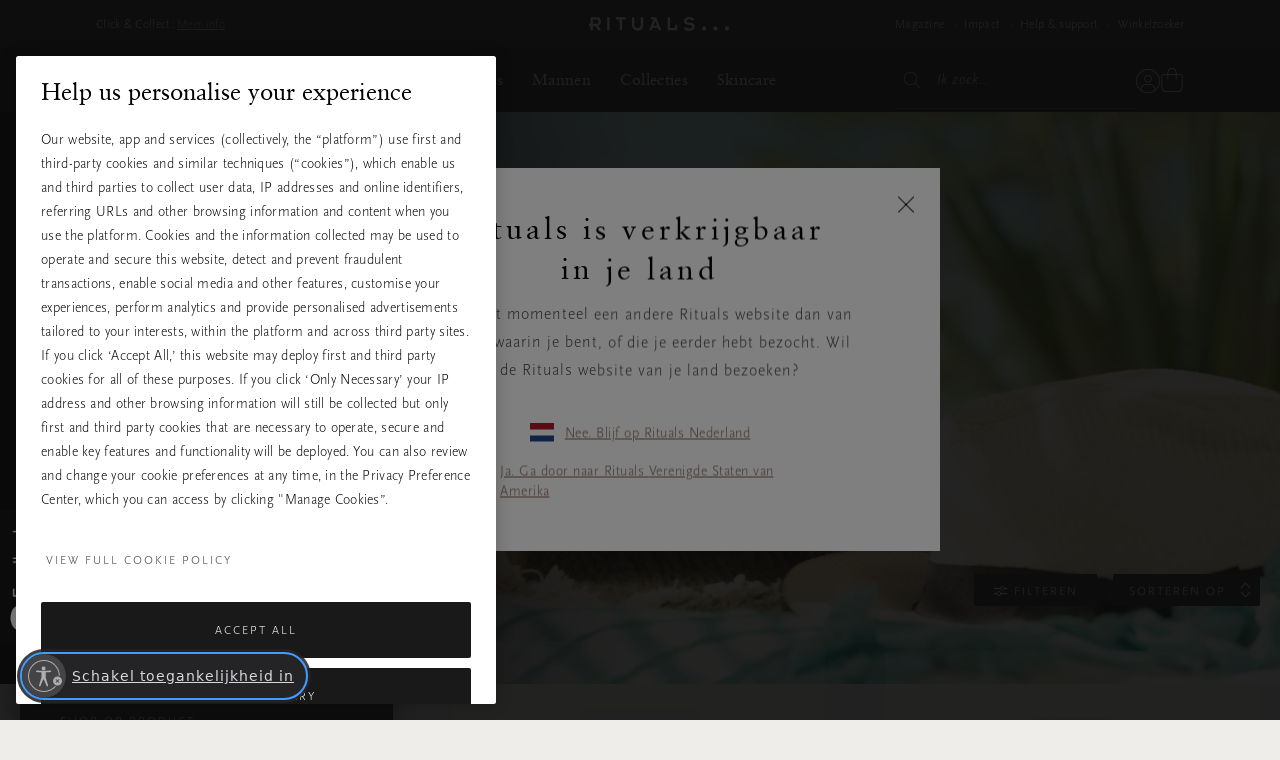

--- FILE ---
content_type: text/html;charset=UTF-8
request_url: https://www.rituals.com/nl-nl/body/minis/shampoo
body_size: 74884
content:
<!doctype html>
<html lang="nl" prefix="og: http://ogp.me/ns#">
<head>




































































































































































































<meta charset=UTF-8>
<link rel="preconnect" href="https://www.googletagmanager.com">
<link rel="preconnect" href="https://www.google-analytics.com">
<script type="text/javascript">
!function(){
var src = "//c.webtrends-optimize.com/acs/accounts/c0263d19-2d71-41c6-89c6-4201a7ea135f/js/wt.js";
var timeout = 2000; // 2 seconds
var css={add:function(c, id){if(c instanceof Array){c=c.join(' ')}var a=document.getElementsByTagName('head')[0],b=document.createElement('style');b.type='text/css';if(id){b.id=id;}if(b.styleSheet){b.styleSheet.cssText=c}else{b.appendChild(document.createTextNode(c))}a.appendChild(b)}, del:function(id){var el=document.getElementById(id); if(el){el.parentNode.removeChild(el)}}};
var cssid = 'wt_tagHide';
css.add('body { opacity: 0.000001 !important; }', cssid);
var sc = document.createElement('script');
window.WT_ABORT = 0;
sc.src = src;
sc.onload = function(){
window.WT_ABORT = -1;
css.del(cssid);
};
sc.onerror = function(){
window.WT_ABORT = 1;
css.del(cssid);
};
document.getElementsByTagName('head')[0].appendChild(sc);
setTimeout(function(){
if(window.WT_ABORT !== -1) window.WT_ABORT = 1;
css.del(cssid);
}, timeout);
}();
</script>
<script type="text/javascript">
(function (w) {
var s = document.createElement('script');
s.src = 'https://survey.survicate.com/workspaces/c362d6381958fe8c74d959e3e8629f9f/web_surveys.js';
s.async = true;
var e = document.getElementsByTagName('script')[0];
e.parentNode.insertBefore(s, e);
})(window);
</script>



<script src="https://cdn.cookielaw.org/scripttemplates/otSDKStub.js" data-document-language="true"
type="text/javascript" charset="UTF-8"
data-domain-script="a3c88cb8-fe03-4837-b2c1-d300a871f6e1" data-ignore-ga="true" rel="preload">
null
</script>




<script>
	window.dataLayer = window.dataLayer || [];
</script>




    <script>
        

        function pushPageInfo() {
            
            

            
            
                dataLayer.push({"event":"page_view","page_type":"","country":"nl","page_category":"body","locale":"nl_nl","user_id":null,"email_hashed":null,"logged_in":false,"traffic_origin":"internal","page_framework":"sfcc","errors":"page_type (received: \"\"), user_id, email_hashed","page_subcategory":"minis","page_subcategory2":"shampoo"});
            

            
            

            
            
        }

        function pushProductInfo() {
            
        }

        function pushGtmEvents() {
            
                
                
                
                

                
                dataLayer.push({"visitor":{"id":"","dateOfBirth":"","sex":"","lifetimeValue":0,"emailAddress":""}});
                dataLayer.push({"cart":[{"availability":0,"category":null,"discount":0,"name":"FAKE PRODUCT NEEDED FOR SHOWING CRM GIFTS. DO NOT REMOVE","price":0,"productType":"","ritual":"","sku":"9999999999","subCategory":"default","parentProductId":"","coupon":"","quantity":1}]});
                
            
        }

        document.addEventListener('gtm_loaded', pushGtmEvents);

    </script>




    <script>
        

        function pushPageInfo() {
            
            
                dataLayer.push({"page":{"type":"category","source":"web","category":"","subCategory":"Travel Size Toiletries","currency":"EUR"}});
            

            
            
                dataLayer.push({"event":"page_view","page_type":"category","country":"nl","page_category":"home","locale":"nl_nl","user_id":null,"email_hashed":null,"logged_in":false,"traffic_origin":"internal","page_framework":"sfcc","errors":"user_id, email_hashed","page_subcategory":"travel size toiletries"});
            

            
            

            
            
        }

        function pushProductInfo() {
            
        }

        function pushGtmEvents() {
            
                pushPageInfo()
        
        }

        document.addEventListener('gtm_loaded', pushGtmEvents);

    </script>




    <script>
        

        function pushPageInfo() {
            
            
                dataLayer.push({"page":{"type":"category","source":"web","category":"","subCategory":"Travel Size Toiletries","currency":"EUR"}});
            

            
            
                dataLayer.push({"event":"page_view","page_type":"category","country":"nl","page_category":"home","locale":"nl_nl","user_id":null,"email_hashed":null,"logged_in":false,"traffic_origin":"internal","page_framework":"sfcc","errors":"user_id, email_hashed","page_subcategory":"travel size toiletries"});
            

            
            

            
            
        }

        function pushProductInfo() {
            
        }

        function pushGtmEvents() {
            
                pushProductInfo()
        
        }

        document.addEventListener('gtm_loaded', pushGtmEvents);

    </script>




    <script>
        
            (function(w,d,s,l,i){w[l]=w[l]||[];w[l].push({'gtm.start':
            new Date().getTime(),event:'gtm.js'});var f=d.getElementsByTagName(s)[0],
            j=d.createElement(s),dl=l!='dataLayer'?'&l='+l:'';j.async=true;j.src=
            '//www.googletagmanager.com/gtm.js?id='+i+dl+'';

            j.addEventListener('load', function() {
                var _ge = new CustomEvent('gtm_loaded', { bubbles: true });
                d.dispatchEvent(_ge);
            });

            f.parentNode.insertBefore(j,f);
            })(window,document,'script','dataLayer','GTM-ZV2Q');
        

        function pushPageInfo() {
            
            
                dataLayer.push({"page":{"type":"category","source":"web","category":"","subCategory":"Travel Size Toiletries","currency":"EUR"}});
            

            
            
                dataLayer.push({"event":"page_view","page_type":"category","country":"nl","page_category":"home","locale":"nl_nl","user_id":null,"email_hashed":null,"logged_in":false,"traffic_origin":"internal","page_framework":"sfcc","errors":"user_id, email_hashed","page_subcategory":"travel size toiletries"});
            

            
            

            
            
        }

        function pushProductInfo() {
            
        }

        function pushGtmEvents() {
            
        }

        document.addEventListener('gtm_loaded', pushGtmEvents);

    </script>



<meta name="viewport" content="width=device-width, initial-scale=1">




<title>Shampoo online bestellen | RITUALS</title>


<link href="/on/demandware.static/Sites-Global-Site/-/default/dw49f7b863/images/favicon.ico" rel="shortcut icon" />


<script async type="text/javascript">
function isRetina(){
var mediaQuery = '(-webkit-min-device-pixel-ratio: 1.5),(min--moz-device-pixel-ratio: 1.5),(-o-min-device-pixel-ratio: 3/2),(min-resolution: 1.5dppx)';
if (window.devicePixelRatio > 1)
return true;
if (window.matchMedia && window.matchMedia(mediaQuery).matches)
return true;
return false;
}
document.onreadystatechange = function(e){
var responsiveBgElements = document.getElementsByClassName('js-responsive-bg');
// if document is "interactive" (event comes before complete)
// and there are responsive bg elements
if (document.readyState === 'interactive' && (responsiveBgElements.length > 0)){
var width = window.innerWidth || document.documentElement.clientWidth || document.body.clientWidth;
var desktopBgImg = responsiveBgElements[0].dataset.desktopImg;
var tabletBgImg = responsiveBgElements[0].dataset.tabletImg;
var mobileBgImg = responsiveBgElements[0].dataset.mobileImg;
var desktopBgRetina = responsiveBgElements[0].dataset.desktopRetina;
var tabletBgRetina = responsiveBgElements[0].dataset.tabletRetina;
var mobileBgRetina = responsiveBgElements[0].dataset.mobileRetina;
if (isRetina()){
if (width < 768) {
var bgUrl = mobileBgImg || mobileBgRetina || tabletBgRetina || tabletBgImg || desktopBgImg;
} else if (width >= 768 && width < 1024) {
var bgUrl = tabletBgRetina || tabletBgImg || desktopBgRetina || desktopBgImg || mobileBgImg;
} else {
var bgUrl = desktopBgRetina || desktopBgImg;
}
} else {
if (width < 768) {
var bgUrl = mobileBgImg || tabletBgImg || desktopBgImg;
} else if (width >= 768 && width < 1024) {
var bgUrl = tabletBgImg || desktopBgImg || mobileBgImg;
} else {
var bgUrl = desktopBgImg;
}
}
responsiveBgElements[0].style.backgroundImage = 'url(' + bgUrl + ')';
}
};
</script>




<meta name="description" content="Ervaar nu de Shampoo van RITUALS. ✓Voor 23:30 besteld, morgen in huis ✓Luxe cadeau bij een minimale besteding ✓Offici&euml;le Website"/>
<meta name="keywords" content="Rituals"/>








<script type="text/javascript">//<!--
/* <![CDATA[ (head-active_data.js) */
var dw = (window.dw || {});
dw.ac = {
    _analytics: null,
    _events: [],
    _category: "",
    _searchData: "",
    _anact: "",
    _anact_nohit_tag: "",
    _analytics_enabled: "true",
    _timeZone: "Europe/Amsterdam",
    _capture: function(configs) {
        if (Object.prototype.toString.call(configs) === "[object Array]") {
            configs.forEach(captureObject);
            return;
        }
        dw.ac._events.push(configs);
    },
	capture: function() { 
		dw.ac._capture(arguments);
		// send to CQ as well:
		if (window.CQuotient) {
			window.CQuotient.trackEventsFromAC(arguments);
		}
	},
    EV_PRD_SEARCHHIT: "searchhit",
    EV_PRD_DETAIL: "detail",
    EV_PRD_RECOMMENDATION: "recommendation",
    EV_PRD_SETPRODUCT: "setproduct",
    applyContext: function(context) {
        if (typeof context === "object" && context.hasOwnProperty("category")) {
        	dw.ac._category = context.category;
        }
        if (typeof context === "object" && context.hasOwnProperty("searchData")) {
        	dw.ac._searchData = context.searchData;
        }
    },
    setDWAnalytics: function(analytics) {
        dw.ac._analytics = analytics;
    },
    eventsIsEmpty: function() {
        return 0 == dw.ac._events.length;
    }
};
/* ]]> */
// -->
</script>
<script type="text/javascript">//<!--
/* <![CDATA[ (head-cquotient.js) */
var CQuotient = window.CQuotient = {};
CQuotient.clientId = 'bbkl-Global';
CQuotient.realm = 'BBKL';
CQuotient.siteId = 'Global';
CQuotient.instanceType = 'prd';
CQuotient.locale = 'nl_NL';
CQuotient.fbPixelId = '__UNKNOWN__';
CQuotient.activities = [];
CQuotient.cqcid='';
CQuotient.cquid='';
CQuotient.cqeid='';
CQuotient.cqlid='';
CQuotient.apiHost='api.cquotient.com';
/* Turn this on to test against Staging Einstein */
/* CQuotient.useTest= true; */
CQuotient.useTest = ('true' === 'false');
CQuotient.initFromCookies = function () {
	var ca = document.cookie.split(';');
	for(var i=0;i < ca.length;i++) {
	  var c = ca[i];
	  while (c.charAt(0)==' ') c = c.substring(1,c.length);
	  if (c.indexOf('cqcid=') == 0) {
		CQuotient.cqcid=c.substring('cqcid='.length,c.length);
	  } else if (c.indexOf('cquid=') == 0) {
		  var value = c.substring('cquid='.length,c.length);
		  if (value) {
		  	var split_value = value.split("|", 3);
		  	if (split_value.length > 0) {
			  CQuotient.cquid=split_value[0];
		  	}
		  	if (split_value.length > 1) {
			  CQuotient.cqeid=split_value[1];
		  	}
		  	if (split_value.length > 2) {
			  CQuotient.cqlid=split_value[2];
		  	}
		  }
	  }
	}
}
CQuotient.getCQCookieId = function () {
	if(window.CQuotient.cqcid == '')
		window.CQuotient.initFromCookies();
	return window.CQuotient.cqcid;
};
CQuotient.getCQUserId = function () {
	if(window.CQuotient.cquid == '')
		window.CQuotient.initFromCookies();
	return window.CQuotient.cquid;
};
CQuotient.getCQHashedEmail = function () {
	if(window.CQuotient.cqeid == '')
		window.CQuotient.initFromCookies();
	return window.CQuotient.cqeid;
};
CQuotient.getCQHashedLogin = function () {
	if(window.CQuotient.cqlid == '')
		window.CQuotient.initFromCookies();
	return window.CQuotient.cqlid;
};
CQuotient.trackEventsFromAC = function (/* Object or Array */ events) {
try {
	if (Object.prototype.toString.call(events) === "[object Array]") {
		events.forEach(_trackASingleCQEvent);
	} else {
		CQuotient._trackASingleCQEvent(events);
	}
} catch(err) {}
};
CQuotient._trackASingleCQEvent = function ( /* Object */ event) {
	if (event && event.id) {
		if (event.type === dw.ac.EV_PRD_DETAIL) {
			CQuotient.trackViewProduct( {id:'', alt_id: event.id, type: 'raw_sku'} );
		} // not handling the other dw.ac.* events currently
	}
};
CQuotient.trackViewProduct = function(/* Object */ cqParamData){
	var cq_params = {};
	cq_params.cookieId = CQuotient.getCQCookieId();
	cq_params.userId = CQuotient.getCQUserId();
	cq_params.emailId = CQuotient.getCQHashedEmail();
	cq_params.loginId = CQuotient.getCQHashedLogin();
	cq_params.product = cqParamData.product;
	cq_params.realm = cqParamData.realm;
	cq_params.siteId = cqParamData.siteId;
	cq_params.instanceType = cqParamData.instanceType;
	cq_params.locale = CQuotient.locale;
	
	if(CQuotient.sendActivity) {
		CQuotient.sendActivity(CQuotient.clientId, 'viewProduct', cq_params);
	} else {
		CQuotient.activities.push({activityType: 'viewProduct', parameters: cq_params});
	}
};
/* ]]> */
// -->
</script>




<link rel="preload" href="/on/demandware.static/Sites-Global-Site/-/default/dwfe71b3b8/fonts/ClassGarmndBTW05-Roman.woff2" type="font/woff2" as="font" crossorigin="anonymous">
<link rel="preload" href="/on/demandware.static/Sites-Global-Site/-/default/dw210f2128/fonts/ScalaSansW05-Light.woff2" type="font/woff2" as="font" crossorigin="anonymous">

<link rel="preload" href="/on/demandware.static/Sites-Global-Site/-/default/dw55eb5b74/fonts/iconfont.woff2" type="font/woff2" as="font" crossorigin="anonymous">
<link rel="stylesheet" href="/on/demandware.static/Sites-Global-Site/-/nl_NL/v1768977217324/css/vendor-styles.css" media="print" onload="this.media='all'">
<link rel="stylesheet" href="/on/demandware.static/Sites-Global-Site/-/nl_NL/v1768977217324/css/rituals-sprite.css" media="print" onload="this.media='all'">
<link rel="stylesheet" href="/on/demandware.static/Sites-Global-Site/-/nl_NL/v1768977217324/css/rituals-fonts.css" media="print" onload="this.media='all'">
<link rel="stylesheet" href="/on/demandware.static/Sites-Global-Site/-/nl_NL/v1768977217324/lib/jquery/ui/jquery-ui.min.css" media="print" onload="this.media='all'">
<noscript>
<link href="/on/demandware.static/Sites-Global-Site/-/nl_NL/v1768977217324/css/vendor-styles.css" rel="stylesheet">
<link href="/on/demandware.static/Sites-Global-Site/-/nl_NL/v1768977217324/css/rituals-sprite.css" rel="stylesheet">
<link href="/on/demandware.static/Sites-Global-Site/-/nl_NL/v1768977217324/css/rituals-fonts.css" rel="stylesheet">
<link href="/on/demandware.static/Sites-Global-Site/-/nl_NL/v1768977217324/lib/jquery/ui/jquery-ui.min.css" rel="stylesheet">
</noscript>

<link rel="stylesheet" href="/on/demandware.static/Sites-Global-Site/-/nl_NL/v1768977217324/css/rituals-styles.css">


<style type="text/css">
        .ayurveda-bg-color, .ayurveda-bg-color .product-zoom-backdrop {
                        background-color: #F6F4F2;
                    }
        .dao-bg-color, .dao-bg-color .product-zoom-backdrop {
                        background-color: #EFF2E9;
                    }
        .hammam-bg-color, .hammam-bg-color .product-zoom-backdrop {
                        background-color: #F6F4F2;
                    }
        .karma-bg-color, .karma-bg-color .product-zoom-backdrop {
                        background-color: #F6F4F2;
                    }
        .happybuddha-bg-color, .happybuddha-bg-color .product-zoom-backdrop {
                        background-color: #F6F4F2;
                    }
        .mehr-bg-color, .mehr-bg-color .product-zoom-backdrop {
                        background-color: #F6F4F2;
                    }
        .sakura-bg-color, .sakura-bg-color .product-zoom-backdrop {
                        background-color: #F6F4F2;
                    }
        .samurai-bg-color, .samurai-bg-color .product-zoom-backdrop {
                        background-color: #F6F4F2;
                    }
        .tinyrituals-bg-color, .tinyrituals-bg-color .product-zoom-backdrop {
                        background-color: #F6F4F2;
                    }
        .namaste-bg-color, .namaste-bg-color .product-zoom-backdrop {
                        background-color: #F6F4F2;
                    }
        .holi-bg-color, .holi-bg-color .product-zoom-backdrop {
                        background-color: #F6F4F2;
                    }
        .yalda-bg-color, .yalda-bg-color .product-zoom-backdrop {
                        background-color: #F6F4F2;
                    }
        .banyu-bg-color, .banyu-bg-color .product-zoom-backdrop {
                        background-color: #F6F4F2;
                    }
        .oudh-bg-color, .oudh-bg-color .product-zoom-backdrop {
                        background-color: #1A1919;
                    }
        .chad-bg-color, .chad-bg-color .product-zoom-backdrop {
                        background-color: #F6F4F2;
                    }
        .amsterdamcollection-bg-color, .amsterdamcollection-bg-color .product-zoom-backdrop {
                        background-color: #FFFFFF;
                    }
        .tsuru-bg-color, .tsuru-bg-color .product-zoom-backdrop {
                        background-color: #F6F4F2;
                    }
        .thehairtemple-bg-color, .thehairtemple-bg-color .product-zoom-backdrop {
                        background-color: #F6F4F2;
                    }
        .cleopatra-bg-color, .cleopatra-bg-color .product-zoom-backdrop {
                        background-color: #F6F4F2;
                    }
        .other-bg-color, .other-bg-color .product-zoom-backdrop {
                        background-color: #F6F4F2;
                    }
        .privatecollection-bg-color, .privatecollection-bg-color .product-zoom-backdrop {
                        background-color: #F6F4F2;
                    }
        .soulwearcollection-bg-color, .soulwearcollection-bg-color .product-zoom-backdrop {
                        background-color: #F6F4F2;
                    }
        .advent-bg-color, .advent-bg-color .product-zoom-backdrop {
                        background-color: #BADDD5;
                    }
        .theperfumegenie-bg-color, .theperfumegenie-bg-color .product-zoom-backdrop {
                        background-color: #F6F4F2;
                    }
        .orientalessences-bg-color, .orientalessences-bg-color .product-zoom-backdrop {
                        background-color: #F6F4F2;
                    }
        .themansioncollection-bg-color, .themansioncollection-bg-color .product-zoom-backdrop {
                        background-color: #F6F4F2;
                    }
        .thesignaturecollection-bg-color, .thesignaturecollection-bg-color .product-zoom-backdrop {
                        background-color: #F6F4F2;
                    }
        .jing-bg-color, .jing-bg-color .product-zoom-backdrop {
                        background-color: #F6F4F2;
                    }
        .serendipity-bg-color, .serendipity-bg-color .product-zoom-backdrop {
                        background-color: #F6F4F2;
                    }
        .homme-bg-color, .homme-bg-color .product-zoom-backdrop {
                        background-color: #F6F4F2;
                    }
        .love-bg-color, .love-bg-color .product-zoom-backdrop {
                        background-color: #F6F4F2;
                    }
        .happiness-bg-color, .happiness-bg-color .product-zoom-backdrop {
                        background-color: #F6F4F2;
                    }
        .goodfortune-bg-color, .goodfortune-bg-color .product-zoom-backdrop {
                        background-color: #F6F4F2;
                    }
        .houseofritualstalismancollection-bg-color, .houseofritualstalismancollection-bg-color .product-zoom-backdrop {
                        background-color: #F6F4F2;
                    }
        .thelegendofthedragon-bg-color, .thelegendofthedragon-bg-color .product-zoom-backdrop {
                        background-color: #F6F4F2;
                    }
        .yozakura-bg-color, .yozakura-bg-color .product-zoom-backdrop {
                        background-color: #361E56;
                    }
        .sport-bg-color, .sport-bg-color .product-zoom-backdrop {
                        background-color: #25242E;
                    }
        .houseofrituals-bg-color, .houseofrituals-bg-color .product-zoom-backdrop {
                        background-color: #000000;
                    }
        
</style>


<style type="text/css">
    
    
        .ayurveda-bg-full-color, .gst-wrapper .option-block.option-rituals.ayurveda-color .option-content-wrapper::after {
            background-color: #AC0A3D;
        }
        .navigation-dropdown .nav-second-level.ayurveda-color .nav-second-link::after, .nav-desktop-collections.nav-inner-subnav .ayurveda-color .nav-mobile-subnav-link span::after {
            background-color: #AC0A3D !important;
        }
        .gst-wrapper .option-block.selected.ayurveda-color .option-content-wrapper {
            border-color: #AC0A3D;
        }
        .filter-holder .filter-options-container label .text.ayurveda-bg-full-color::before, .giftfinder-filter-holder .filter-options-container label .text.ayurveda-bg-full-color::before, .filter-holder .filter-options-container label input:checked~.text.ayurveda-bg-full-color::before, .filter-holder .filter-options-container label input.focus-visible~.text.ayurveda-bg-full-color::before, .giftfinder-filter-holder .filter-options-container label input:checked~.text.ayurveda-bg-full-color::before, .giftfinder-filter-holder .filter-options-container label input.focus-visible~.text.ayurveda-bg-full-color::before {
            background-color: #AC0A3D;
            border-color: #AC0A3D;
        }
    
    
    
        .dao-bg-full-color, .gst-wrapper .option-block.option-rituals.dao-color .option-content-wrapper::after {
            background-color: #485F1E;
        }
        .navigation-dropdown .nav-second-level.dao-color .nav-second-link::after, .nav-desktop-collections.nav-inner-subnav .dao-color .nav-mobile-subnav-link span::after {
            background-color: #485F1E !important;
        }
        .gst-wrapper .option-block.selected.dao-color .option-content-wrapper {
            border-color: #485F1E;
        }
        .filter-holder .filter-options-container label .text.dao-bg-full-color::before, .giftfinder-filter-holder .filter-options-container label .text.dao-bg-full-color::before, .filter-holder .filter-options-container label input:checked~.text.dao-bg-full-color::before, .filter-holder .filter-options-container label input.focus-visible~.text.dao-bg-full-color::before, .giftfinder-filter-holder .filter-options-container label input:checked~.text.dao-bg-full-color::before, .giftfinder-filter-holder .filter-options-container label input.focus-visible~.text.dao-bg-full-color::before {
            background-color: #485F1E;
            border-color: #485F1E;
        }
    
    
    
        .hammam-bg-full-color, .gst-wrapper .option-block.option-rituals.hammam-color .option-content-wrapper::after {
            background-color: #004E70;
        }
        .navigation-dropdown .nav-second-level.hammam-color .nav-second-link::after, .nav-desktop-collections.nav-inner-subnav .hammam-color .nav-mobile-subnav-link span::after {
            background-color: #004E70 !important;
        }
        .gst-wrapper .option-block.selected.hammam-color .option-content-wrapper {
            border-color: #004E70;
        }
        .filter-holder .filter-options-container label .text.hammam-bg-full-color::before, .giftfinder-filter-holder .filter-options-container label .text.hammam-bg-full-color::before, .filter-holder .filter-options-container label input:checked~.text.hammam-bg-full-color::before, .filter-holder .filter-options-container label input.focus-visible~.text.hammam-bg-full-color::before, .giftfinder-filter-holder .filter-options-container label input:checked~.text.hammam-bg-full-color::before, .giftfinder-filter-holder .filter-options-container label input.focus-visible~.text.hammam-bg-full-color::before {
            background-color: #004E70;
            border-color: #004E70;
        }
    
    
    
        .karma-bg-full-color, .gst-wrapper .option-block.option-rituals.karma-color .option-content-wrapper::after {
            background-color: #227563;
        }
        .navigation-dropdown .nav-second-level.karma-color .nav-second-link::after, .nav-desktop-collections.nav-inner-subnav .karma-color .nav-mobile-subnav-link span::after {
            background-color: #227563 !important;
        }
        .gst-wrapper .option-block.selected.karma-color .option-content-wrapper {
            border-color: #227563;
        }
        .filter-holder .filter-options-container label .text.karma-bg-full-color::before, .giftfinder-filter-holder .filter-options-container label .text.karma-bg-full-color::before, .filter-holder .filter-options-container label input:checked~.text.karma-bg-full-color::before, .filter-holder .filter-options-container label input.focus-visible~.text.karma-bg-full-color::before, .giftfinder-filter-holder .filter-options-container label input:checked~.text.karma-bg-full-color::before, .giftfinder-filter-holder .filter-options-container label input.focus-visible~.text.karma-bg-full-color::before {
            background-color: #227563;
            border-color: #227563;
        }
    
    
    
        .happybuddha-bg-full-color, .gst-wrapper .option-block.option-rituals.happybuddha-color .option-content-wrapper::after {
            background-color: #AA4B1E;
        }
        .navigation-dropdown .nav-second-level.happybuddha-color .nav-second-link::after, .nav-desktop-collections.nav-inner-subnav .happybuddha-color .nav-mobile-subnav-link span::after {
            background-color: #AA4B1E !important;
        }
        .gst-wrapper .option-block.selected.happybuddha-color .option-content-wrapper {
            border-color: #AA4B1E;
        }
        .filter-holder .filter-options-container label .text.happybuddha-bg-full-color::before, .giftfinder-filter-holder .filter-options-container label .text.happybuddha-bg-full-color::before, .filter-holder .filter-options-container label input:checked~.text.happybuddha-bg-full-color::before, .filter-holder .filter-options-container label input.focus-visible~.text.happybuddha-bg-full-color::before, .giftfinder-filter-holder .filter-options-container label input:checked~.text.happybuddha-bg-full-color::before, .giftfinder-filter-holder .filter-options-container label input.focus-visible~.text.happybuddha-bg-full-color::before {
            background-color: #AA4B1E;
            border-color: #AA4B1E;
        }
    
    
    
        .mehr-bg-full-color, .gst-wrapper .option-block.option-rituals.mehr-color .option-content-wrapper::after {
            background-color: #AA4B1E;
        }
        .navigation-dropdown .nav-second-level.mehr-color .nav-second-link::after, .nav-desktop-collections.nav-inner-subnav .mehr-color .nav-mobile-subnav-link span::after {
            background-color: #AA4B1E !important;
        }
        .gst-wrapper .option-block.selected.mehr-color .option-content-wrapper {
            border-color: #AA4B1E;
        }
        .filter-holder .filter-options-container label .text.mehr-bg-full-color::before, .giftfinder-filter-holder .filter-options-container label .text.mehr-bg-full-color::before, .filter-holder .filter-options-container label input:checked~.text.mehr-bg-full-color::before, .filter-holder .filter-options-container label input.focus-visible~.text.mehr-bg-full-color::before, .giftfinder-filter-holder .filter-options-container label input:checked~.text.mehr-bg-full-color::before, .giftfinder-filter-holder .filter-options-container label input.focus-visible~.text.mehr-bg-full-color::before {
            background-color: #AA4B1E;
            border-color: #AA4B1E;
        }
    
    
    
        .sakura-bg-full-color, .gst-wrapper .option-block.option-rituals.sakura-color .option-content-wrapper::after {
            background-color: #B43844;
        }
        .navigation-dropdown .nav-second-level.sakura-color .nav-second-link::after, .nav-desktop-collections.nav-inner-subnav .sakura-color .nav-mobile-subnav-link span::after {
            background-color: #B43844 !important;
        }
        .gst-wrapper .option-block.selected.sakura-color .option-content-wrapper {
            border-color: #B43844;
        }
        .filter-holder .filter-options-container label .text.sakura-bg-full-color::before, .giftfinder-filter-holder .filter-options-container label .text.sakura-bg-full-color::before, .filter-holder .filter-options-container label input:checked~.text.sakura-bg-full-color::before, .filter-holder .filter-options-container label input.focus-visible~.text.sakura-bg-full-color::before, .giftfinder-filter-holder .filter-options-container label input:checked~.text.sakura-bg-full-color::before, .giftfinder-filter-holder .filter-options-container label input.focus-visible~.text.sakura-bg-full-color::before {
            background-color: #B43844;
            border-color: #B43844;
        }
    
    </style>
        <style type="text/css">
    
    
    
        .samurai-bg-full-color, .gst-wrapper .option-block.option-rituals.samurai-color .option-content-wrapper::after {
            background-color: #626262;
        }
        .navigation-dropdown .nav-second-level.samurai-color .nav-second-link::after, .nav-desktop-collections.nav-inner-subnav .samurai-color .nav-mobile-subnav-link span::after {
            background-color: #626262 !important;
        }
        .gst-wrapper .option-block.selected.samurai-color .option-content-wrapper {
            border-color: #626262;
        }
        .filter-holder .filter-options-container label .text.samurai-bg-full-color::before, .giftfinder-filter-holder .filter-options-container label .text.samurai-bg-full-color::before, .filter-holder .filter-options-container label input:checked~.text.samurai-bg-full-color::before, .filter-holder .filter-options-container label input.focus-visible~.text.samurai-bg-full-color::before, .giftfinder-filter-holder .filter-options-container label input:checked~.text.samurai-bg-full-color::before, .giftfinder-filter-holder .filter-options-container label input.focus-visible~.text.samurai-bg-full-color::before {
            background-color: #626262;
            border-color: #626262;
        }
    
    
    
        .tinyrituals-bg-full-color, .gst-wrapper .option-block.option-rituals.tinyrituals-color .option-content-wrapper::after {
            background-color: #427458;
        }
        .navigation-dropdown .nav-second-level.tinyrituals-color .nav-second-link::after, .nav-desktop-collections.nav-inner-subnav .tinyrituals-color .nav-mobile-subnav-link span::after {
            background-color: #427458 !important;
        }
        .gst-wrapper .option-block.selected.tinyrituals-color .option-content-wrapper {
            border-color: #427458;
        }
        .filter-holder .filter-options-container label .text.tinyrituals-bg-full-color::before, .giftfinder-filter-holder .filter-options-container label .text.tinyrituals-bg-full-color::before, .filter-holder .filter-options-container label input:checked~.text.tinyrituals-bg-full-color::before, .filter-holder .filter-options-container label input.focus-visible~.text.tinyrituals-bg-full-color::before, .giftfinder-filter-holder .filter-options-container label input:checked~.text.tinyrituals-bg-full-color::before, .giftfinder-filter-holder .filter-options-container label input.focus-visible~.text.tinyrituals-bg-full-color::before {
            background-color: #427458;
            border-color: #427458;
        }
    
    
    
        .namaste-bg-full-color, .gst-wrapper .option-block.option-rituals.namaste-color .option-content-wrapper::after {
            background-color: #726969;
        }
        .navigation-dropdown .nav-second-level.namaste-color .nav-second-link::after, .nav-desktop-collections.nav-inner-subnav .namaste-color .nav-mobile-subnav-link span::after {
            background-color: #726969 !important;
        }
        .gst-wrapper .option-block.selected.namaste-color .option-content-wrapper {
            border-color: #726969;
        }
        .filter-holder .filter-options-container label .text.namaste-bg-full-color::before, .giftfinder-filter-holder .filter-options-container label .text.namaste-bg-full-color::before, .filter-holder .filter-options-container label input:checked~.text.namaste-bg-full-color::before, .filter-holder .filter-options-container label input.focus-visible~.text.namaste-bg-full-color::before, .giftfinder-filter-holder .filter-options-container label input:checked~.text.namaste-bg-full-color::before, .giftfinder-filter-holder .filter-options-container label input.focus-visible~.text.namaste-bg-full-color::before {
            background-color: #726969;
            border-color: #726969;
        }
    
    
    
        .holi-bg-full-color, .gst-wrapper .option-block.option-rituals.holi-color .option-content-wrapper::after {
            background-color: #C90E4D;
        }
        .navigation-dropdown .nav-second-level.holi-color .nav-second-link::after, .nav-desktop-collections.nav-inner-subnav .holi-color .nav-mobile-subnav-link span::after {
            background-color: #C90E4D !important;
        }
        .gst-wrapper .option-block.selected.holi-color .option-content-wrapper {
            border-color: #C90E4D;
        }
        .filter-holder .filter-options-container label .text.holi-bg-full-color::before, .giftfinder-filter-holder .filter-options-container label .text.holi-bg-full-color::before, .filter-holder .filter-options-container label input:checked~.text.holi-bg-full-color::before, .filter-holder .filter-options-container label input.focus-visible~.text.holi-bg-full-color::before, .giftfinder-filter-holder .filter-options-container label input:checked~.text.holi-bg-full-color::before, .giftfinder-filter-holder .filter-options-container label input.focus-visible~.text.holi-bg-full-color::before {
            background-color: #C90E4D;
            border-color: #C90E4D;
        }
    
    
    
        .yalda-bg-full-color, .gst-wrapper .option-block.option-rituals.yalda-color .option-content-wrapper::after {
            background-color: #64273E;
        }
        .navigation-dropdown .nav-second-level.yalda-color .nav-second-link::after, .nav-desktop-collections.nav-inner-subnav .yalda-color .nav-mobile-subnav-link span::after {
            background-color: #64273E !important;
        }
        .gst-wrapper .option-block.selected.yalda-color .option-content-wrapper {
            border-color: #64273E;
        }
        .filter-holder .filter-options-container label .text.yalda-bg-full-color::before, .giftfinder-filter-holder .filter-options-container label .text.yalda-bg-full-color::before, .filter-holder .filter-options-container label input:checked~.text.yalda-bg-full-color::before, .filter-holder .filter-options-container label input.focus-visible~.text.yalda-bg-full-color::before, .giftfinder-filter-holder .filter-options-container label input:checked~.text.yalda-bg-full-color::before, .giftfinder-filter-holder .filter-options-container label input.focus-visible~.text.yalda-bg-full-color::before {
            background-color: #64273E;
            border-color: #64273E;
        }
    
    
    
        .banyu-bg-full-color, .gst-wrapper .option-block.option-rituals.banyu-color .option-content-wrapper::after {
            background-color: #453F3F;
        }
        .navigation-dropdown .nav-second-level.banyu-color .nav-second-link::after, .nav-desktop-collections.nav-inner-subnav .banyu-color .nav-mobile-subnav-link span::after {
            background-color: #453F3F !important;
        }
        .gst-wrapper .option-block.selected.banyu-color .option-content-wrapper {
            border-color: #453F3F;
        }
        .filter-holder .filter-options-container label .text.banyu-bg-full-color::before, .giftfinder-filter-holder .filter-options-container label .text.banyu-bg-full-color::before, .filter-holder .filter-options-container label input:checked~.text.banyu-bg-full-color::before, .filter-holder .filter-options-container label input.focus-visible~.text.banyu-bg-full-color::before, .giftfinder-filter-holder .filter-options-container label input:checked~.text.banyu-bg-full-color::before, .giftfinder-filter-holder .filter-options-container label input.focus-visible~.text.banyu-bg-full-color::before {
            background-color: #453F3F;
            border-color: #453F3F;
        }
    
    </style>
        <style type="text/css">
    
    
    
        .oudh-bg-full-color, .gst-wrapper .option-block.option-rituals.oudh-color .option-content-wrapper::after {
            background-color: #1A1919;
        }
        .navigation-dropdown .nav-second-level.oudh-color .nav-second-link::after, .nav-desktop-collections.nav-inner-subnav .oudh-color .nav-mobile-subnav-link span::after {
            background-color: #1A1919 !important;
        }
        .gst-wrapper .option-block.selected.oudh-color .option-content-wrapper {
            border-color: #1A1919;
        }
        .filter-holder .filter-options-container label .text.oudh-bg-full-color::before, .giftfinder-filter-holder .filter-options-container label .text.oudh-bg-full-color::before, .filter-holder .filter-options-container label input:checked~.text.oudh-bg-full-color::before, .filter-holder .filter-options-container label input.focus-visible~.text.oudh-bg-full-color::before, .giftfinder-filter-holder .filter-options-container label input:checked~.text.oudh-bg-full-color::before, .giftfinder-filter-holder .filter-options-container label input.focus-visible~.text.oudh-bg-full-color::before {
            background-color: #1A1919;
            border-color: #1A1919;
        }
    
    
    
        .chad-bg-full-color, .gst-wrapper .option-block.option-rituals.chad-color .option-content-wrapper::after {
            background-color: #37604D;
        }
        .navigation-dropdown .nav-second-level.chad-color .nav-second-link::after, .nav-desktop-collections.nav-inner-subnav .chad-color .nav-mobile-subnav-link span::after {
            background-color: #37604D !important;
        }
        .gst-wrapper .option-block.selected.chad-color .option-content-wrapper {
            border-color: #37604D;
        }
        .filter-holder .filter-options-container label .text.chad-bg-full-color::before, .giftfinder-filter-holder .filter-options-container label .text.chad-bg-full-color::before, .filter-holder .filter-options-container label input:checked~.text.chad-bg-full-color::before, .filter-holder .filter-options-container label input.focus-visible~.text.chad-bg-full-color::before, .giftfinder-filter-holder .filter-options-container label input:checked~.text.chad-bg-full-color::before, .giftfinder-filter-holder .filter-options-container label input.focus-visible~.text.chad-bg-full-color::before {
            background-color: #37604D;
            border-color: #37604D;
        }
    
    
    
        .amsterdamcollection-bg-full-color, .gst-wrapper .option-block.option-rituals.amsterdamcollection-color .option-content-wrapper::after {
            background-color: #1C2C4C;
        }
        .navigation-dropdown .nav-second-level.amsterdamcollection-color .nav-second-link::after, .nav-desktop-collections.nav-inner-subnav .amsterdamcollection-color .nav-mobile-subnav-link span::after {
            background-color: #1C2C4C !important;
        }
        .gst-wrapper .option-block.selected.amsterdamcollection-color .option-content-wrapper {
            border-color: #1C2C4C;
        }
        .filter-holder .filter-options-container label .text.amsterdamcollection-bg-full-color::before, .giftfinder-filter-holder .filter-options-container label .text.amsterdamcollection-bg-full-color::before, .filter-holder .filter-options-container label input:checked~.text.amsterdamcollection-bg-full-color::before, .filter-holder .filter-options-container label input.focus-visible~.text.amsterdamcollection-bg-full-color::before, .giftfinder-filter-holder .filter-options-container label input:checked~.text.amsterdamcollection-bg-full-color::before, .giftfinder-filter-holder .filter-options-container label input.focus-visible~.text.amsterdamcollection-bg-full-color::before {
            background-color: #1C2C4C;
            border-color: #1C2C4C;
        }
    
    
    
        .tsuru-bg-full-color, .gst-wrapper .option-block.option-rituals.tsuru-color .option-content-wrapper::after {
            background-color: #BA0020;
        }
        .navigation-dropdown .nav-second-level.tsuru-color .nav-second-link::after, .nav-desktop-collections.nav-inner-subnav .tsuru-color .nav-mobile-subnav-link span::after {
            background-color: #BA0020 !important;
        }
        .gst-wrapper .option-block.selected.tsuru-color .option-content-wrapper {
            border-color: #BA0020;
        }
        .filter-holder .filter-options-container label .text.tsuru-bg-full-color::before, .giftfinder-filter-holder .filter-options-container label .text.tsuru-bg-full-color::before, .filter-holder .filter-options-container label input:checked~.text.tsuru-bg-full-color::before, .filter-holder .filter-options-container label input.focus-visible~.text.tsuru-bg-full-color::before, .giftfinder-filter-holder .filter-options-container label input:checked~.text.tsuru-bg-full-color::before, .giftfinder-filter-holder .filter-options-container label input.focus-visible~.text.tsuru-bg-full-color::before {
            background-color: #BA0020;
            border-color: #BA0020;
        }
    
    
    
        .thehairtemple-bg-full-color, .gst-wrapper .option-block.option-rituals.thehairtemple-color .option-content-wrapper::after {
            background-color: #886655;
        }
        .navigation-dropdown .nav-second-level.thehairtemple-color .nav-second-link::after, .nav-desktop-collections.nav-inner-subnav .thehairtemple-color .nav-mobile-subnav-link span::after {
            background-color: #886655 !important;
        }
        .gst-wrapper .option-block.selected.thehairtemple-color .option-content-wrapper {
            border-color: #886655;
        }
        .filter-holder .filter-options-container label .text.thehairtemple-bg-full-color::before, .giftfinder-filter-holder .filter-options-container label .text.thehairtemple-bg-full-color::before, .filter-holder .filter-options-container label input:checked~.text.thehairtemple-bg-full-color::before, .filter-holder .filter-options-container label input.focus-visible~.text.thehairtemple-bg-full-color::before, .giftfinder-filter-holder .filter-options-container label input:checked~.text.thehairtemple-bg-full-color::before, .giftfinder-filter-holder .filter-options-container label input.focus-visible~.text.thehairtemple-bg-full-color::before {
            background-color: #886655;
            border-color: #886655;
        }
    
    
    
        .cleopatra-bg-full-color, .gst-wrapper .option-block.option-rituals.cleopatra-color .option-content-wrapper::after {
            background-color: #886655;
        }
        .navigation-dropdown .nav-second-level.cleopatra-color .nav-second-link::after, .nav-desktop-collections.nav-inner-subnav .cleopatra-color .nav-mobile-subnav-link span::after {
            background-color: #886655 !important;
        }
        .gst-wrapper .option-block.selected.cleopatra-color .option-content-wrapper {
            border-color: #886655;
        }
        .filter-holder .filter-options-container label .text.cleopatra-bg-full-color::before, .giftfinder-filter-holder .filter-options-container label .text.cleopatra-bg-full-color::before, .filter-holder .filter-options-container label input:checked~.text.cleopatra-bg-full-color::before, .filter-holder .filter-options-container label input.focus-visible~.text.cleopatra-bg-full-color::before, .giftfinder-filter-holder .filter-options-container label input:checked~.text.cleopatra-bg-full-color::before, .giftfinder-filter-holder .filter-options-container label input.focus-visible~.text.cleopatra-bg-full-color::before {
            background-color: #886655;
            border-color: #886655;
        }
    
    </style>
        <style type="text/css">
    
    
    
        .other-bg-full-color, .gst-wrapper .option-block.option-rituals.other-color .option-content-wrapper::after {
            background-color: #886655;
        }
        .navigation-dropdown .nav-second-level.other-color .nav-second-link::after, .nav-desktop-collections.nav-inner-subnav .other-color .nav-mobile-subnav-link span::after {
            background-color: #886655 !important;
        }
        .gst-wrapper .option-block.selected.other-color .option-content-wrapper {
            border-color: #886655;
        }
        .filter-holder .filter-options-container label .text.other-bg-full-color::before, .giftfinder-filter-holder .filter-options-container label .text.other-bg-full-color::before, .filter-holder .filter-options-container label input:checked~.text.other-bg-full-color::before, .filter-holder .filter-options-container label input.focus-visible~.text.other-bg-full-color::before, .giftfinder-filter-holder .filter-options-container label input:checked~.text.other-bg-full-color::before, .giftfinder-filter-holder .filter-options-container label input.focus-visible~.text.other-bg-full-color::before {
            background-color: #886655;
            border-color: #886655;
        }
    
    
    
        .privatecollection-bg-full-color, .gst-wrapper .option-block.option-rituals.privatecollection-color .option-content-wrapper::after {
            background-color: #886655;
        }
        .navigation-dropdown .nav-second-level.privatecollection-color .nav-second-link::after, .nav-desktop-collections.nav-inner-subnav .privatecollection-color .nav-mobile-subnav-link span::after {
            background-color: #886655 !important;
        }
        .gst-wrapper .option-block.selected.privatecollection-color .option-content-wrapper {
            border-color: #886655;
        }
        .filter-holder .filter-options-container label .text.privatecollection-bg-full-color::before, .giftfinder-filter-holder .filter-options-container label .text.privatecollection-bg-full-color::before, .filter-holder .filter-options-container label input:checked~.text.privatecollection-bg-full-color::before, .filter-holder .filter-options-container label input.focus-visible~.text.privatecollection-bg-full-color::before, .giftfinder-filter-holder .filter-options-container label input:checked~.text.privatecollection-bg-full-color::before, .giftfinder-filter-holder .filter-options-container label input.focus-visible~.text.privatecollection-bg-full-color::before {
            background-color: #886655;
            border-color: #886655;
        }
    
    
    
        .soulwearcollection-bg-full-color, .gst-wrapper .option-block.option-rituals.soulwearcollection-color .option-content-wrapper::after {
            background-color: #886655;
        }
        .navigation-dropdown .nav-second-level.soulwearcollection-color .nav-second-link::after, .nav-desktop-collections.nav-inner-subnav .soulwearcollection-color .nav-mobile-subnav-link span::after {
            background-color: #886655 !important;
        }
        .gst-wrapper .option-block.selected.soulwearcollection-color .option-content-wrapper {
            border-color: #886655;
        }
        .filter-holder .filter-options-container label .text.soulwearcollection-bg-full-color::before, .giftfinder-filter-holder .filter-options-container label .text.soulwearcollection-bg-full-color::before, .filter-holder .filter-options-container label input:checked~.text.soulwearcollection-bg-full-color::before, .filter-holder .filter-options-container label input.focus-visible~.text.soulwearcollection-bg-full-color::before, .giftfinder-filter-holder .filter-options-container label input:checked~.text.soulwearcollection-bg-full-color::before, .giftfinder-filter-holder .filter-options-container label input.focus-visible~.text.soulwearcollection-bg-full-color::before {
            background-color: #886655;
            border-color: #886655;
        }
    
    
    
        .advent-bg-full-color, .gst-wrapper .option-block.option-rituals.advent-color .option-content-wrapper::after {
            background-color: #886655;
        }
        .navigation-dropdown .nav-second-level.advent-color .nav-second-link::after, .nav-desktop-collections.nav-inner-subnav .advent-color .nav-mobile-subnav-link span::after {
            background-color: #886655 !important;
        }
        .gst-wrapper .option-block.selected.advent-color .option-content-wrapper {
            border-color: #886655;
        }
        .filter-holder .filter-options-container label .text.advent-bg-full-color::before, .giftfinder-filter-holder .filter-options-container label .text.advent-bg-full-color::before, .filter-holder .filter-options-container label input:checked~.text.advent-bg-full-color::before, .filter-holder .filter-options-container label input.focus-visible~.text.advent-bg-full-color::before, .giftfinder-filter-holder .filter-options-container label input:checked~.text.advent-bg-full-color::before, .giftfinder-filter-holder .filter-options-container label input.focus-visible~.text.advent-bg-full-color::before {
            background-color: #886655;
            border-color: #886655;
        }
    
    
    
        .theperfumegenie-bg-full-color, .gst-wrapper .option-block.option-rituals.theperfumegenie-color .option-content-wrapper::after {
            background-color: #886655;
        }
        .navigation-dropdown .nav-second-level.theperfumegenie-color .nav-second-link::after, .nav-desktop-collections.nav-inner-subnav .theperfumegenie-color .nav-mobile-subnav-link span::after {
            background-color: #886655 !important;
        }
        .gst-wrapper .option-block.selected.theperfumegenie-color .option-content-wrapper {
            border-color: #886655;
        }
        .filter-holder .filter-options-container label .text.theperfumegenie-bg-full-color::before, .giftfinder-filter-holder .filter-options-container label .text.theperfumegenie-bg-full-color::before, .filter-holder .filter-options-container label input:checked~.text.theperfumegenie-bg-full-color::before, .filter-holder .filter-options-container label input.focus-visible~.text.theperfumegenie-bg-full-color::before, .giftfinder-filter-holder .filter-options-container label input:checked~.text.theperfumegenie-bg-full-color::before, .giftfinder-filter-holder .filter-options-container label input.focus-visible~.text.theperfumegenie-bg-full-color::before {
            background-color: #886655;
            border-color: #886655;
        }
    
    
    
        .orientalessences-bg-full-color, .gst-wrapper .option-block.option-rituals.orientalessences-color .option-content-wrapper::after {
            background-color: #97745C;
        }
        .navigation-dropdown .nav-second-level.orientalessences-color .nav-second-link::after, .nav-desktop-collections.nav-inner-subnav .orientalessences-color .nav-mobile-subnav-link span::after {
            background-color: #97745C !important;
        }
        .gst-wrapper .option-block.selected.orientalessences-color .option-content-wrapper {
            border-color: #97745C;
        }
        .filter-holder .filter-options-container label .text.orientalessences-bg-full-color::before, .giftfinder-filter-holder .filter-options-container label .text.orientalessences-bg-full-color::before, .filter-holder .filter-options-container label input:checked~.text.orientalessences-bg-full-color::before, .filter-holder .filter-options-container label input.focus-visible~.text.orientalessences-bg-full-color::before, .giftfinder-filter-holder .filter-options-container label input:checked~.text.orientalessences-bg-full-color::before, .giftfinder-filter-holder .filter-options-container label input.focus-visible~.text.orientalessences-bg-full-color::before {
            background-color: #97745C;
            border-color: #97745C;
        }
    
    </style>
        <style type="text/css">
    
    
    
        .themansioncollection-bg-full-color, .gst-wrapper .option-block.option-rituals.themansioncollection-color .option-content-wrapper::after {
            background-color: #211F1F;
        }
        .navigation-dropdown .nav-second-level.themansioncollection-color .nav-second-link::after, .nav-desktop-collections.nav-inner-subnav .themansioncollection-color .nav-mobile-subnav-link span::after {
            background-color: #211F1F !important;
        }
        .gst-wrapper .option-block.selected.themansioncollection-color .option-content-wrapper {
            border-color: #211F1F;
        }
        .filter-holder .filter-options-container label .text.themansioncollection-bg-full-color::before, .giftfinder-filter-holder .filter-options-container label .text.themansioncollection-bg-full-color::before, .filter-holder .filter-options-container label input:checked~.text.themansioncollection-bg-full-color::before, .filter-holder .filter-options-container label input.focus-visible~.text.themansioncollection-bg-full-color::before, .giftfinder-filter-holder .filter-options-container label input:checked~.text.themansioncollection-bg-full-color::before, .giftfinder-filter-holder .filter-options-container label input.focus-visible~.text.themansioncollection-bg-full-color::before {
            background-color: #211F1F;
            border-color: #211F1F;
        }
    
    
    
        .thesignaturecollection-bg-full-color, .gst-wrapper .option-block.option-rituals.thesignaturecollection-color .option-content-wrapper::after {
            background-color: #211F1F;
        }
        .navigation-dropdown .nav-second-level.thesignaturecollection-color .nav-second-link::after, .nav-desktop-collections.nav-inner-subnav .thesignaturecollection-color .nav-mobile-subnav-link span::after {
            background-color: #211F1F !important;
        }
        .gst-wrapper .option-block.selected.thesignaturecollection-color .option-content-wrapper {
            border-color: #211F1F;
        }
        .filter-holder .filter-options-container label .text.thesignaturecollection-bg-full-color::before, .giftfinder-filter-holder .filter-options-container label .text.thesignaturecollection-bg-full-color::before, .filter-holder .filter-options-container label input:checked~.text.thesignaturecollection-bg-full-color::before, .filter-holder .filter-options-container label input.focus-visible~.text.thesignaturecollection-bg-full-color::before, .giftfinder-filter-holder .filter-options-container label input:checked~.text.thesignaturecollection-bg-full-color::before, .giftfinder-filter-holder .filter-options-container label input.focus-visible~.text.thesignaturecollection-bg-full-color::before {
            background-color: #211F1F;
            border-color: #211F1F;
        }
    
    
    
        .jing-bg-full-color, .gst-wrapper .option-block.option-rituals.jing-color .option-content-wrapper::after {
            background-color: #3F6361;
        }
        .navigation-dropdown .nav-second-level.jing-color .nav-second-link::after, .nav-desktop-collections.nav-inner-subnav .jing-color .nav-mobile-subnav-link span::after {
            background-color: #3F6361 !important;
        }
        .gst-wrapper .option-block.selected.jing-color .option-content-wrapper {
            border-color: #3F6361;
        }
        .filter-holder .filter-options-container label .text.jing-bg-full-color::before, .giftfinder-filter-holder .filter-options-container label .text.jing-bg-full-color::before, .filter-holder .filter-options-container label input:checked~.text.jing-bg-full-color::before, .filter-holder .filter-options-container label input.focus-visible~.text.jing-bg-full-color::before, .giftfinder-filter-holder .filter-options-container label input:checked~.text.jing-bg-full-color::before, .giftfinder-filter-holder .filter-options-container label input.focus-visible~.text.jing-bg-full-color::before {
            background-color: #3F6361;
            border-color: #3F6361;
        }
    
    
    
        .serendipity-bg-full-color, .gst-wrapper .option-block.option-rituals.serendipity-color .option-content-wrapper::after {
            background-color: #1C0826;
        }
        .navigation-dropdown .nav-second-level.serendipity-color .nav-second-link::after, .nav-desktop-collections.nav-inner-subnav .serendipity-color .nav-mobile-subnav-link span::after {
            background-color: #1C0826 !important;
        }
        .gst-wrapper .option-block.selected.serendipity-color .option-content-wrapper {
            border-color: #1C0826;
        }
        .filter-holder .filter-options-container label .text.serendipity-bg-full-color::before, .giftfinder-filter-holder .filter-options-container label .text.serendipity-bg-full-color::before, .filter-holder .filter-options-container label input:checked~.text.serendipity-bg-full-color::before, .filter-holder .filter-options-container label input.focus-visible~.text.serendipity-bg-full-color::before, .giftfinder-filter-holder .filter-options-container label input:checked~.text.serendipity-bg-full-color::before, .giftfinder-filter-holder .filter-options-container label input.focus-visible~.text.serendipity-bg-full-color::before {
            background-color: #1C0826;
            border-color: #1C0826;
        }
    
    
    
        .homme-bg-full-color, .gst-wrapper .option-block.option-rituals.homme-color .option-content-wrapper::after {
            background-color: #1D1C24;
        }
        .navigation-dropdown .nav-second-level.homme-color .nav-second-link::after, .nav-desktop-collections.nav-inner-subnav .homme-color .nav-mobile-subnav-link span::after {
            background-color: #1D1C24 !important;
        }
        .gst-wrapper .option-block.selected.homme-color .option-content-wrapper {
            border-color: #1D1C24;
        }
        .filter-holder .filter-options-container label .text.homme-bg-full-color::before, .giftfinder-filter-holder .filter-options-container label .text.homme-bg-full-color::before, .filter-holder .filter-options-container label input:checked~.text.homme-bg-full-color::before, .filter-holder .filter-options-container label input.focus-visible~.text.homme-bg-full-color::before, .giftfinder-filter-holder .filter-options-container label input:checked~.text.homme-bg-full-color::before, .giftfinder-filter-holder .filter-options-container label input.focus-visible~.text.homme-bg-full-color::before {
            background-color: #1D1C24;
            border-color: #1D1C24;
        }
    
    
    
        .love-bg-full-color, .gst-wrapper .option-block.option-rituals.love-color .option-content-wrapper::after {
            background-color: #CCA1A6;
        }
        .navigation-dropdown .nav-second-level.love-color .nav-second-link::after, .nav-desktop-collections.nav-inner-subnav .love-color .nav-mobile-subnav-link span::after {
            background-color: #CCA1A6 !important;
        }
        .gst-wrapper .option-block.selected.love-color .option-content-wrapper {
            border-color: #CCA1A6;
        }
        .filter-holder .filter-options-container label .text.love-bg-full-color::before, .giftfinder-filter-holder .filter-options-container label .text.love-bg-full-color::before, .filter-holder .filter-options-container label input:checked~.text.love-bg-full-color::before, .filter-holder .filter-options-container label input.focus-visible~.text.love-bg-full-color::before, .giftfinder-filter-holder .filter-options-container label input:checked~.text.love-bg-full-color::before, .giftfinder-filter-holder .filter-options-container label input.focus-visible~.text.love-bg-full-color::before {
            background-color: #CCA1A6;
            border-color: #CCA1A6;
        }
    
    </style>
        <style type="text/css">
    
    
    
        .happiness-bg-full-color, .gst-wrapper .option-block.option-rituals.happiness-color .option-content-wrapper::after {
            background-color: #D29F13;
        }
        .navigation-dropdown .nav-second-level.happiness-color .nav-second-link::after, .nav-desktop-collections.nav-inner-subnav .happiness-color .nav-mobile-subnav-link span::after {
            background-color: #D29F13 !important;
        }
        .gst-wrapper .option-block.selected.happiness-color .option-content-wrapper {
            border-color: #D29F13;
        }
        .filter-holder .filter-options-container label .text.happiness-bg-full-color::before, .giftfinder-filter-holder .filter-options-container label .text.happiness-bg-full-color::before, .filter-holder .filter-options-container label input:checked~.text.happiness-bg-full-color::before, .filter-holder .filter-options-container label input.focus-visible~.text.happiness-bg-full-color::before, .giftfinder-filter-holder .filter-options-container label input:checked~.text.happiness-bg-full-color::before, .giftfinder-filter-holder .filter-options-container label input.focus-visible~.text.happiness-bg-full-color::before {
            background-color: #D29F13;
            border-color: #D29F13;
        }
    
    
    
        .goodfortune-bg-full-color, .gst-wrapper .option-block.option-rituals.goodfortune-color .option-content-wrapper::after {
            background-color: #BA0C2F;
        }
        .navigation-dropdown .nav-second-level.goodfortune-color .nav-second-link::after, .nav-desktop-collections.nav-inner-subnav .goodfortune-color .nav-mobile-subnav-link span::after {
            background-color: #BA0C2F !important;
        }
        .gst-wrapper .option-block.selected.goodfortune-color .option-content-wrapper {
            border-color: #BA0C2F;
        }
        .filter-holder .filter-options-container label .text.goodfortune-bg-full-color::before, .giftfinder-filter-holder .filter-options-container label .text.goodfortune-bg-full-color::before, .filter-holder .filter-options-container label input:checked~.text.goodfortune-bg-full-color::before, .filter-holder .filter-options-container label input.focus-visible~.text.goodfortune-bg-full-color::before, .giftfinder-filter-holder .filter-options-container label input:checked~.text.goodfortune-bg-full-color::before, .giftfinder-filter-holder .filter-options-container label input.focus-visible~.text.goodfortune-bg-full-color::before {
            background-color: #BA0C2F;
            border-color: #BA0C2F;
        }
    
    
    
        .houseofritualstalismancollection-bg-full-color, .gst-wrapper .option-block.option-rituals.houseofritualstalismancollection-color .option-content-wrapper::after {
            background-color: #211F1F;
        }
        .navigation-dropdown .nav-second-level.houseofritualstalismancollection-color .nav-second-link::after, .nav-desktop-collections.nav-inner-subnav .houseofritualstalismancollection-color .nav-mobile-subnav-link span::after {
            background-color: #211F1F !important;
        }
        .gst-wrapper .option-block.selected.houseofritualstalismancollection-color .option-content-wrapper {
            border-color: #211F1F;
        }
        .filter-holder .filter-options-container label .text.houseofritualstalismancollection-bg-full-color::before, .giftfinder-filter-holder .filter-options-container label .text.houseofritualstalismancollection-bg-full-color::before, .filter-holder .filter-options-container label input:checked~.text.houseofritualstalismancollection-bg-full-color::before, .filter-holder .filter-options-container label input.focus-visible~.text.houseofritualstalismancollection-bg-full-color::before, .giftfinder-filter-holder .filter-options-container label input:checked~.text.houseofritualstalismancollection-bg-full-color::before, .giftfinder-filter-holder .filter-options-container label input.focus-visible~.text.houseofritualstalismancollection-bg-full-color::before {
            background-color: #211F1F;
            border-color: #211F1F;
        }
    
    
    
        .thelegendofthedragon-bg-full-color, .gst-wrapper .option-block.option-rituals.thelegendofthedragon-color .option-content-wrapper::after {
            background-color: #1B1D4D;
        }
        .navigation-dropdown .nav-second-level.thelegendofthedragon-color .nav-second-link::after, .nav-desktop-collections.nav-inner-subnav .thelegendofthedragon-color .nav-mobile-subnav-link span::after {
            background-color: #1B1D4D !important;
        }
        .gst-wrapper .option-block.selected.thelegendofthedragon-color .option-content-wrapper {
            border-color: #1B1D4D;
        }
        .filter-holder .filter-options-container label .text.thelegendofthedragon-bg-full-color::before, .giftfinder-filter-holder .filter-options-container label .text.thelegendofthedragon-bg-full-color::before, .filter-holder .filter-options-container label input:checked~.text.thelegendofthedragon-bg-full-color::before, .filter-holder .filter-options-container label input.focus-visible~.text.thelegendofthedragon-bg-full-color::before, .giftfinder-filter-holder .filter-options-container label input:checked~.text.thelegendofthedragon-bg-full-color::before, .giftfinder-filter-holder .filter-options-container label input.focus-visible~.text.thelegendofthedragon-bg-full-color::before {
            background-color: #1B1D4D;
            border-color: #1B1D4D;
        }
    
    
    
        .yozakura-bg-full-color, .gst-wrapper .option-block.option-rituals.yozakura-color .option-content-wrapper::after {
            background-color: #863C97;
        }
        .navigation-dropdown .nav-second-level.yozakura-color .nav-second-link::after, .nav-desktop-collections.nav-inner-subnav .yozakura-color .nav-mobile-subnav-link span::after {
            background-color: #863C97 !important;
        }
        .gst-wrapper .option-block.selected.yozakura-color .option-content-wrapper {
            border-color: #863C97;
        }
        .filter-holder .filter-options-container label .text.yozakura-bg-full-color::before, .giftfinder-filter-holder .filter-options-container label .text.yozakura-bg-full-color::before, .filter-holder .filter-options-container label input:checked~.text.yozakura-bg-full-color::before, .filter-holder .filter-options-container label input.focus-visible~.text.yozakura-bg-full-color::before, .giftfinder-filter-holder .filter-options-container label input:checked~.text.yozakura-bg-full-color::before, .giftfinder-filter-holder .filter-options-container label input.focus-visible~.text.yozakura-bg-full-color::before {
            background-color: #863C97;
            border-color: #863C97;
        }
    
    
    
        .sport-bg-full-color, .gst-wrapper .option-block.option-rituals.sport-color .option-content-wrapper::after {
            background-color: #4B485C;
        }
        .navigation-dropdown .nav-second-level.sport-color .nav-second-link::after, .nav-desktop-collections.nav-inner-subnav .sport-color .nav-mobile-subnav-link span::after {
            background-color: #4B485C !important;
        }
        .gst-wrapper .option-block.selected.sport-color .option-content-wrapper {
            border-color: #4B485C;
        }
        .filter-holder .filter-options-container label .text.sport-bg-full-color::before, .giftfinder-filter-holder .filter-options-container label .text.sport-bg-full-color::before, .filter-holder .filter-options-container label input:checked~.text.sport-bg-full-color::before, .filter-holder .filter-options-container label input.focus-visible~.text.sport-bg-full-color::before, .giftfinder-filter-holder .filter-options-container label input:checked~.text.sport-bg-full-color::before, .giftfinder-filter-holder .filter-options-container label input.focus-visible~.text.sport-bg-full-color::before {
            background-color: #4B485C;
            border-color: #4B485C;
        }
    
    </style>
        <style type="text/css">
    
    
    
        .houseofrituals-bg-full-color, .gst-wrapper .option-block.option-rituals.houseofrituals-color .option-content-wrapper::after {
            background-color: #453F3F;
        }
        .navigation-dropdown .nav-second-level.houseofrituals-color .nav-second-link::after, .nav-desktop-collections.nav-inner-subnav .houseofrituals-color .nav-mobile-subnav-link span::after {
            background-color: #453F3F !important;
        }
        .gst-wrapper .option-block.selected.houseofrituals-color .option-content-wrapper {
            border-color: #453F3F;
        }
        .filter-holder .filter-options-container label .text.houseofrituals-bg-full-color::before, .giftfinder-filter-holder .filter-options-container label .text.houseofrituals-bg-full-color::before, .filter-holder .filter-options-container label input:checked~.text.houseofrituals-bg-full-color::before, .filter-holder .filter-options-container label input.focus-visible~.text.houseofrituals-bg-full-color::before, .giftfinder-filter-holder .filter-options-container label input:checked~.text.houseofrituals-bg-full-color::before, .giftfinder-filter-holder .filter-options-container label input.focus-visible~.text.houseofrituals-bg-full-color::before {
            background-color: #453F3F;
            border-color: #453F3F;
        }
    
    
</style>









<meta name="google-site-verification" content="WHNrNPB-qU7Z1sThRuvL7uoR-n1pspqz6R-Eu0Zeq84"/>





<script id="usntA40start" src="https://a40.usablenet.com/pt/c/rituals/ls-start?lang=nl" color="dark" position="bottom-left" async="async"></script>


<!-- Start of Sleeknote signup and lead generation tool - www.sleeknote.com -->
<script id='sleeknoteScript' type='text/javascript'>
    (function () {
        var sleeknoteScriptTag = document.createElement('script');
        sleeknoteScriptTag.type = 'text/javascript';
        sleeknoteScriptTag.charset = 'utf-8';
        sleeknoteScriptTag.src = ('//sleeknotecustomerscripts.sleeknote.com/26678.js');
        var s = document.getElementById('sleeknoteScript');
        s.parentNode.insertBefore(sleeknoteScriptTag, s);
})();
</script>
<!-- End of Sleeknote signup and lead generation tool - www.sleeknote.com -->
















    <link rel="canonical" href="https://www.rituals.com/nl-nl/beauty/haarproducten/shampoos-conditioners/shampoo" />






  
      <link rel="alternate" href="https://www.rituals.com/nl-nl/beauty/haarproducten/shampoos-conditioners/shampoo" hreflang="nl-nl" />
  
      <link rel="alternate" href="https://www.rituals.com/pt-pt/beleza/cabelo/champos-e-condicionadores/champo" hreflang="pt-pt" />
  
      <link rel="alternate" href="https://www.rituals.com/es-es/belleza/cabello/champu-y-acondicionador/champu" hreflang="es-es" />
  
      <link rel="alternate" href="https://www.rituals.com/no-no/skj%C3%B8nnhet/har/sjampo-og-balsam/sjampo" hreflang="no-no" />
  
      <link rel="alternate" href="https://www.rituals.com/da-dk/sk%C3%B8nhed/har/shampoos-og-balsam/shampoo" hreflang="da-dk" />
  
      <link rel="alternate" href="https://www.rituals.com/fi-fi/kauneus/hiukset/shampoot-ja-hoitoaineet/shampoot" hreflang="fi-fi" />
  
      <link rel="alternate" href="https://www.rituals.com/sv-se/skoenhet/har/shampoo-balsam/shampoo" hreflang="sv-se" />
  
      <link rel="alternate" href="https://www.rituals.com/en-us/beauty/hair/shampoos-conditioners/shampoo" hreflang="en-us" />
  
      <link rel="alternate" href="https://www.rituals.com/es-us/belleza/cabello/champu-y-acondicionador/champu" hreflang="es-us" />
  
      <link rel="alternate" href="https://www.rituals.com/en-gb/beauty/hair/shampoos-conditioners/shampoo" hreflang="en-gb" />
  
      <link rel="alternate" href="https://www.rituals.com/de-ch/beauty/haarpflege/shampoo-conditioner/shampoo" hreflang="de-ch" />
  
      <link rel="alternate" href="https://www.rituals.com/de-de/beauty/haarpflege/shampoo-conditioner/shampoo" hreflang="de" />
  
      <link rel="alternate" href="https://www.rituals.com/bg-bg/%D0%BA%D1%80%D0%B0%D1%81%D0%BE%D1%82%D0%B0/%D0%BA%D0%BE%D1%81%D0%B0/%D1%88%D0%B0%D0%BC%D0%BF%D0%BE%D0%B0%D0%BD%D0%B8-%D0%B8-%D0%B1%D0%B0%D0%BB%D1%81%D0%B0%D0%BC%D0%B8/%D1%88%D0%B0%D0%BC%D0%BF%D0%BE%D0%B0%D0%BD" hreflang="bg-bg" />
  
      <link rel="alternate" href="https://www.rituals.com/ro-ro/frumuse%C8%9Be/par/%C8%99ampoane-%C8%99i-balsamuri/%C8%99ampon" hreflang="ro-ro" />
  
      <link rel="alternate" href="https://www.rituals.com/it-it/bellezza/capelli/shampoo-e-balsami/shampoo" hreflang="it-it" />
  
      <link rel="alternate" href="https://www.rituals.com/pl-pl/uroda/wlosy/szampony-i-odzywki/szampon" hreflang="pl-pl" />
  
      <link rel="alternate" href="https://www.rituals.com/fr-ch/beaute/cheveux/shampooings-et-apres-shampooings/shampooing" hreflang="fr-ch" />
  
      <link rel="alternate" href="https://www.rituals.com/hr-hr/ljepota/kosa/%C5%A1amponi-i-regeneratori/%C5%A1ampon" hreflang="hr-hr" />
  
      <link rel="alternate" href="https://www.rituals.com/en-nl/beauty/hair/shampoos-conditioners/shampoo" hreflang="en" />
  
      <link rel="alternate" href="https://www.rituals.com/fr-fr/beaute/cheveux/shampooings-et-apres-shampooings/shampooing" hreflang="fr" />
  
      <link rel="alternate" href="https://www.rituals.com/hu-hu/szepsegapolas/hajapolas/samponok-es-kondicionalok/sampon" hreflang="hu-hu" />
  
      <link rel="alternate" href="https://www.rituals.com/et-ee/ilu-heaks/juuksed/%C5%A1ampoonid-ja-palsamid/%C5%A1ampoon" hreflang="et-ee" />
  
      <link rel="alternate" href="https://www.rituals.com/sl-si/lepota/lasje/%C5%A1amponi-in-balzami/%C5%A1ampon" hreflang="sl-si" />
  
      <link rel="alternate" href="https://www.rituals.com/nl-be/beauty/haarproducten/shampoos-conditioners/shampoo" hreflang="nl-be" />
  
      <link rel="alternate" href="https://www.rituals.com/lt-lt/gro%C5%BEiui/plaukams/%C5%A1amp%C5%ABnai-ir-kondicionieriai/%C5%A1amp%C5%ABnas" hreflang="lt-lt" />
  
      <link rel="alternate" href="https://www.rituals.com/lv-lv/skaistums/mati/%C5%A1amp%C5%ABni-un-kondicionieri/%C5%A1amp%C5%ABns" hreflang="lv-lv" />
  
      <link rel="alternate" href="https://www.rituals.com/en-nl/beauty/hair/shampoos-conditioners/shampoo" hreflang="x-default" />
  





    













	




    
    <meta property="og:title" content="Mini's" />

    
    <meta property="og:type" content="article" />

    
    <meta property="og:site_name" content="Rituals" />

    
    <meta property="og:description" content="" />

    
    
        <meta property="og:url" content="https://www.rituals.com/nl-nl/beauty/haarproducten/shampoos-conditioners/shampoo" />
    
    
    





</head>
<body>



    <script>
        

        function pushPageInfo() {
            
            
                dataLayer.push({"page":{"type":"category","source":"web","category":"","subCategory":"Travel Size Toiletries","currency":"EUR"}});
            

            
            
                dataLayer.push({"event":"page_view","page_type":"category","country":"nl","page_category":"home","locale":"nl_nl","user_id":null,"email_hashed":null,"logged_in":false,"traffic_origin":"internal","page_framework":"sfcc","errors":"user_id, email_hashed","page_subcategory":"travel size toiletries"});
            

            
            

            
            
        }

        function pushProductInfo() {
            
        }

        function pushGtmEvents() {
            
                <!-- Google Tag Manager -->
                <noscript>
                    <iframe src="//www.googletagmanager.com/ns.html?id=GTM-ZV2Q" height="0" width="0" style="display:none;visibility:hidden"></iframe>
                </noscript>
                <!-- End Google Tag Manager -->
        
        }

        document.addEventListener('gtm_loaded', pushGtmEvents);

    </script>

<div id="wrapper" class="pt_product-search-result filter-page js-filter-page">








<header class="header js-header" role="banner" >
<span class="sr-only flyout-sr-only js-skip-to-content" tabindex="0" aria-hidden="true"></span>
<a href="#main" class="skip-to-content js-skip-navigation">Sla navigatie over</a>
<div class="header--top js-header-top-bar" >
<div class="inner-wrapper">

<div class="header-usp js-header-usp-slider">
<!--FREE DELIVERY-->
<p class="header-usp--item">Gratis verzending bij bestellingen vanaf €35</p>


<!--C&C-->
<p class="header-usp--item">Click & Collect: <a href="/nl-nl/faq/delivery">Meer info</a></p>


<!--DELIVERY TIME-->
<p class="header-usp--item">Op werkdagen vóór 19:00 besteld, morgen in huis</p>
<!--<p class="header-usp--item">Levertijd Next day delivery werkdagen</p>-->



<!--WHATSAPP&MESSENGER-->
<!--<p class="header-usp--item">Ontvang advies op <a href="https://api.whatsapp.com/send?phone=31657078519&text=Welkom!%20Druk%20op%20verzenden%20om%20je%20gesprek%20te%20starten.+&utm_source=whatsapp&utm_medium=paid+social&utm_campaign=alwayson&utm_content=paid&lang=nl">WhatsApp</a> 
en <a href="https://m.me/RitualsCosmeticsNL?ref=ContactForm">Messenger</a></p>-->


<!--DELIVERY METHOD-->
<!--<p class="header-usp--item">Uw bestelling zal worden geleverd via PostNL / DHL</p>-->
</div>
<a href="https://www.rituals.com/nl-nl/home"
class="header-logo header-logo-desktop js-header-logo false">
<span class="sr-only">Rituals-logo</span>
<?xml version="1.0" encoding="utf-8"?>
<svg version="1.1" id="header-logo" viewBox="0 0 1014.9 100">
    <g>
        <path class="st0" d="M87.2,32.7c0-18.7-12.6-32.5-33-32.5H10.6V49H0v16.6h10.6v30 h16.7v-30H48l19.2,30h21.4l-22.9-34C78.1,57.5,87.2,46.9,87.2,32.7L87.2,32.7z M27.9,48.9v-32h25.4c12.1,0,17.2,7.6,17.2,15.8 c0,8.6-5.6,16.3-17.2,16.3L27.9,48.9L27.9,48.9z"/>
        <path class="st0" d="M132,95.9h16.7V0.5H132V95.9z"/>
        <path class="st0" d="M221.7,95.5h16.7V16.9h26.9V0.2h-70v16.7h26.9v78.6H221.7z"/>
        <path class="st0" d="M311.6,0.2V57c0,22.4,16.3,41.1,40.6,41.1s40.6-18.7,40.6-41.1 V0.2h-17.2v52.7c0,17.7-10.6,27.9-23.9,27.9s-23.9-10.6-23.9-27.9V0.2H311.6L311.6,0.2z"/>
        <path class="st0" d="M448.1,0.2V16h20.7l-33,79.6h17.7l7.1-17.7h38.6l7.1,17.7h18.2 L486.1,0.2H448.1L448.1,0.2z M466.8,61.9l13.3-34l13.3,34H466.8L466.8,61.9z"/>
        <path class="st0" d="M639.5,56.1h-16.7v22.7h-36V0.2H570v95.4h69.5V56.1L639.5,56.1z"/>
        <path class="st0" d="M707,27.9c0-5.6,5.1-12.6,19.2-12.6c8.6,0,16.3,3,24.9,11.1 l12.6-11.6C754.6,5.1,742.3,0,727.2,0c-20.7,0-37.5,11.6-37.5,28.9c0,39.1,58.9,18.2,58.9,39.6c0,9.1-9.1,14.3-21.9,14.3 c-10.6,0-20.2-5.6-26.9-12.6L687,82.3C698.7,95,713.4,100,726.2,100c20.7,0,40.1-12.1,40.1-32C765.8,27.9,707,49.4,707,27.9 L707,27.9z"/>
        <path class="st0" d="M834.8,66.7c-8.1,0-14.8,6.6-14.8,15.3 c0,8.1,6.6,15.3,14.8,15.3c8.1,0,14.8-6.6,14.8-15.3S843,66.7,834.8,66.7z"/>
        <path class="st0" d="M917.4,66.7c-8.1,0-14.8,6.6-14.8,15.3 c0,8.1,6.6,15.3,14.8,15.3c8.1,0,14.8-6.6,14.8-15.3S925.5,66.7,917.4,66.7z"/>
        <path class="st0" d="M1000.2,66.7c-8.1,0-14.8,6.6-14.8,15.3 c0,8.1,6.6,15.3,14.8,15.3c8.1,0,14.8-6.6,14.8-15.3S1008.3,66.7,1000.2,66.7z"/>
    </g>
</svg>

</a>

<ul class="menu-top">
<li class="menu-top--item menu-top--item-desktop">
<a href="https://www.rituals.com/nl-nl/mag">Magazine</a>
</li>

<li class="menu-top--item">
<a href="https://www.rituals.com/nl-nl/profitpledge.html">Impact</a>
</li>

<li class="menu-top--item">
<a href="https://www.rituals.com/nl-nl/faq-overview">Help &amp; support</a>
</li>

<li class="menu-top--item">
<a href="https://www.rituals.com/nl-nl/stores">Winkelzoeker</a>
</li>

</ul>
</div>
</div>
<div class="header--bottom navigation-wrapper js-navigation">
<button type="button" class="nav-toggle js-nav-toggle">
<span class="sr-only">Navigatie apparaat wisselen</span>
<span class="toggle-nav-bar"></span>
<span class="icon-close" data-menu-cta="exit"></span>
</button>






































































































































































































<nav class="navigation-inner js-navigation-inner" aria-haspopup="true">
<div class="inner-wrapper nav-inner-wrapper">
<a href="https://www.rituals.com/nl-nl/home" class="header-logo header-logo-link header-logo-mobile-tablet js-header-logo false">
<span class="sr-only">Rituals-logo</span>
<?xml version="1.0" encoding="utf-8"?>
<svg version="1.1" id="header-logo" viewBox="0 0 1014.9 100">
    <g>
        <path class="st0" d="M87.2,32.7c0-18.7-12.6-32.5-33-32.5H10.6V49H0v16.6h10.6v30 h16.7v-30H48l19.2,30h21.4l-22.9-34C78.1,57.5,87.2,46.9,87.2,32.7L87.2,32.7z M27.9,48.9v-32h25.4c12.1,0,17.2,7.6,17.2,15.8 c0,8.6-5.6,16.3-17.2,16.3L27.9,48.9L27.9,48.9z"/>
        <path class="st0" d="M132,95.9h16.7V0.5H132V95.9z"/>
        <path class="st0" d="M221.7,95.5h16.7V16.9h26.9V0.2h-70v16.7h26.9v78.6H221.7z"/>
        <path class="st0" d="M311.6,0.2V57c0,22.4,16.3,41.1,40.6,41.1s40.6-18.7,40.6-41.1 V0.2h-17.2v52.7c0,17.7-10.6,27.9-23.9,27.9s-23.9-10.6-23.9-27.9V0.2H311.6L311.6,0.2z"/>
        <path class="st0" d="M448.1,0.2V16h20.7l-33,79.6h17.7l7.1-17.7h38.6l7.1,17.7h18.2 L486.1,0.2H448.1L448.1,0.2z M466.8,61.9l13.3-34l13.3,34H466.8L466.8,61.9z"/>
        <path class="st0" d="M639.5,56.1h-16.7v22.7h-36V0.2H570v95.4h69.5V56.1L639.5,56.1z"/>
        <path class="st0" d="M707,27.9c0-5.6,5.1-12.6,19.2-12.6c8.6,0,16.3,3,24.9,11.1 l12.6-11.6C754.6,5.1,742.3,0,727.2,0c-20.7,0-37.5,11.6-37.5,28.9c0,39.1,58.9,18.2,58.9,39.6c0,9.1-9.1,14.3-21.9,14.3 c-10.6,0-20.2-5.6-26.9-12.6L687,82.3C698.7,95,713.4,100,726.2,100c20.7,0,40.1-12.1,40.1-32C765.8,27.9,707,49.4,707,27.9 L707,27.9z"/>
        <path class="st0" d="M834.8,66.7c-8.1,0-14.8,6.6-14.8,15.3 c0,8.1,6.6,15.3,14.8,15.3c8.1,0,14.8-6.6,14.8-15.3S843,66.7,834.8,66.7z"/>
        <path class="st0" d="M917.4,66.7c-8.1,0-14.8,6.6-14.8,15.3 c0,8.1,6.6,15.3,14.8,15.3c8.1,0,14.8-6.6,14.8-15.3S925.5,66.7,917.4,66.7z"/>
        <path class="st0" d="M1000.2,66.7c-8.1,0-14.8,6.6-14.8,15.3 c0,8.1,6.6,15.3,14.8,15.3c8.1,0,14.8-6.6,14.8-15.3S1008.3,66.7,1000.2,66.7z"/>
    </g>
</svg>

</a>
<span class="header-logo header-logo-span header-logo-mobile-tablet js-header-logo false" tabindex="-1" aria-hidden="true">
<span class="sr-only">Rituals-logo</span>
<?xml version="1.0" encoding="utf-8"?>
<svg version="1.1" id="header-logo" viewBox="0 0 1014.9 100">
    <g>
        <path class="st0" d="M87.2,32.7c0-18.7-12.6-32.5-33-32.5H10.6V49H0v16.6h10.6v30 h16.7v-30H48l19.2,30h21.4l-22.9-34C78.1,57.5,87.2,46.9,87.2,32.7L87.2,32.7z M27.9,48.9v-32h25.4c12.1,0,17.2,7.6,17.2,15.8 c0,8.6-5.6,16.3-17.2,16.3L27.9,48.9L27.9,48.9z"/>
        <path class="st0" d="M132,95.9h16.7V0.5H132V95.9z"/>
        <path class="st0" d="M221.7,95.5h16.7V16.9h26.9V0.2h-70v16.7h26.9v78.6H221.7z"/>
        <path class="st0" d="M311.6,0.2V57c0,22.4,16.3,41.1,40.6,41.1s40.6-18.7,40.6-41.1 V0.2h-17.2v52.7c0,17.7-10.6,27.9-23.9,27.9s-23.9-10.6-23.9-27.9V0.2H311.6L311.6,0.2z"/>
        <path class="st0" d="M448.1,0.2V16h20.7l-33,79.6h17.7l7.1-17.7h38.6l7.1,17.7h18.2 L486.1,0.2H448.1L448.1,0.2z M466.8,61.9l13.3-34l13.3,34H466.8L466.8,61.9z"/>
        <path class="st0" d="M639.5,56.1h-16.7v22.7h-36V0.2H570v95.4h69.5V56.1L639.5,56.1z"/>
        <path class="st0" d="M707,27.9c0-5.6,5.1-12.6,19.2-12.6c8.6,0,16.3,3,24.9,11.1 l12.6-11.6C754.6,5.1,742.3,0,727.2,0c-20.7,0-37.5,11.6-37.5,28.9c0,39.1,58.9,18.2,58.9,39.6c0,9.1-9.1,14.3-21.9,14.3 c-10.6,0-20.2-5.6-26.9-12.6L687,82.3C698.7,95,713.4,100,726.2,100c20.7,0,40.1-12.1,40.1-32C765.8,27.9,707,49.4,707,27.9 L707,27.9z"/>
        <path class="st0" d="M834.8,66.7c-8.1,0-14.8,6.6-14.8,15.3 c0,8.1,6.6,15.3,14.8,15.3c8.1,0,14.8-6.6,14.8-15.3S843,66.7,834.8,66.7z"/>
        <path class="st0" d="M917.4,66.7c-8.1,0-14.8,6.6-14.8,15.3 c0,8.1,6.6,15.3,14.8,15.3c8.1,0,14.8-6.6,14.8-15.3S925.5,66.7,917.4,66.7z"/>
        <path class="st0" d="M1000.2,66.7c-8.1,0-14.8,6.6-14.8,15.3 c0,8.1,6.6,15.3,14.8,15.3c8.1,0,14.8-6.6,14.8-15.3S1008.3,66.7,1000.2,66.7z"/>
    </g>
</svg>

</span>

    

<div class="nav-mobile js-nav-mobile" aria-hidden="true">
    <div class="nav-mobile-inner">
        <ul class="nav-mobile-main-list js-nav-mobile-main-list">
            
                <li class="nav-item js-nav-item js-has-children js-menu-impression" aria-haspopup="true"
                    data-analytics="{&quot;categoryPath&quot;:&quot;Sale&quot;,&quot;displayNameEn&quot;:&quot;Sale&quot;,&quot;level&quot;:1,&quot;position&quot;:1}"
                >
                    
    


    <a href="https://www.rituals.com/nl-nl/sale" class="nav-item-link js-mobile-flyin js-gtm-menu-item js-skip-load-images">
        Sale
    </a>


<div class="nav-mobile-layer nav-mobile-first-layer js-nav-mobile-layer" aria-hidden="true">
    <button type="button" class="nav-back js-nav-layer-back">
        <span class="sr-only">Terug</span>
    </button>

    <div class="nav-mobile-layer-inner js-mob-scrollable-container">
        <ul class="nav-mobile-subnav">
            
    




            
                
    
<li class="nav-mobile-text-item js-nav-mobile-subnav-item" aria-haspopup="true"
    data-analytics="{&quot;categoryPath&quot;:&quot;Sale/null&quot;,&quot;displayNameEn&quot;:null,&quot;level&quot;:2,&quot;position&quot;:1}"
>
    <a href="https://www.rituals.com/nl-nl/sale" class="nav-mobile-subnav-link js-gtm-menu-item js-navigation-redirectlink"
         
            data-originalurl=https://www.rituals.com/nl-nl/sale/sale
            data-redirecturl=https://www.rituals.com/nl-nl/sale
        >
        <span>Sale</span>
    </a>
</li>


            
        </ul>
    </div>
</div>


                </li>
            
                <li class="nav-item js-nav-item js-has-children js-menu-impression" aria-haspopup="true"
                    data-analytics="{&quot;categoryPath&quot;:&quot;New&quot;,&quot;displayNameEn&quot;:&quot;New&quot;,&quot;level&quot;:1,&quot;position&quot;:2}"
                >
                    
    


    <button type="button" class="nav-item-link js-mobile-flyin js-mobile-nav-next-lvl js-gtm-menu-item js-skip-load-images">
        Nieuw
    </button>


<div class="nav-mobile-layer nav-mobile-first-layer js-nav-mobile-layer" aria-hidden="true">
    <button type="button" class="nav-back js-nav-layer-back">
        <span class="sr-only">Terug</span>
    </button>

    <div class="nav-mobile-layer-inner js-mob-scrollable-container">
        <ul class="nav-mobile-subnav">
            
    




            
                
    

<li class="js-nav-mobile-subnav-item" aria-haspopup="true">
    <span class="nav-mobile-section-title">
        Nieuw
    </span>
</li>


            
                
    
<li class="nav-mobile-text-item js-nav-mobile-subnav-item" aria-haspopup="true"
    data-analytics="{&quot;categoryPath&quot;:&quot;New/null&quot;,&quot;displayNameEn&quot;:null,&quot;level&quot;:2,&quot;position&quot;:1}"
>
    <a href="/nl-nl/collection/intuitia" class="nav-mobile-subnav-link js-gtm-menu-item js-navigation-redirectlink"
         
            data-originalurl=https://www.rituals.com/nl-nl/nieuw/limited-edition%3A-intuitia
            data-redirecturl=/nl-nl/collection/intuitia
        >
        <span>Limited Edition: Intuitia</span>
    </a>
</li>


            
                
    
<li class="nav-mobile-text-item js-nav-mobile-subnav-item" aria-haspopup="true"
    data-analytics="{&quot;categoryPath&quot;:&quot;New/null&quot;,&quot;displayNameEn&quot;:null,&quot;level&quot;:2,&quot;position&quot;:2}"
>
    <a href="https://www.rituals.com/nl-nl/cadeaus/cadeaupakketten/huid-haarverzorgingssets" class="nav-mobile-subnav-link js-gtm-menu-item js-navigation-redirectlink"
         
            data-originalurl=https://www.rituals.com/nl-nl/nieuw/skincare-sets
            data-redirecturl=https://www.rituals.com/nl-nl/cadeaus/cadeaupakketten/huid-haarverzorgingssets
        >
        <span>Skincare Sets</span>
    </a>
</li>


            
                
    
<li class="nav-mobile-text-item js-nav-mobile-subnav-item" aria-haspopup="true"
    data-analytics="{&quot;categoryPath&quot;:&quot;New/null&quot;,&quot;displayNameEn&quot;:null,&quot;level&quot;:2,&quot;position&quot;:3}"
>
    <a href="https://www.rituals.com/nl-nl/cadeaus/cadeaupakketten/haarverzorgingssets" class="nav-mobile-subnav-link js-gtm-menu-item js-navigation-redirectlink"
         
            data-originalurl=https://www.rituals.com/nl-nl/nieuw/haarverzorgingssets
            data-redirecturl=https://www.rituals.com/nl-nl/cadeaus/cadeaupakketten/haarverzorgingssets
        >
        <span>Haarverzorgingssets</span>
    </a>
</li>


            
                
    
<li class="nav-mobile-text-item js-nav-mobile-subnav-item" aria-haspopup="true"
    data-analytics="{&quot;categoryPath&quot;:&quot;New/null&quot;,&quot;displayNameEn&quot;:null,&quot;level&quot;:2,&quot;position&quot;:4}"
>
    <a href="https://www.rituals.com/nl-nl/cadeaus/cadeaupakketten" class="nav-mobile-subnav-link js-gtm-menu-item js-navigation-redirectlink"
         
            data-originalurl=https://www.rituals.com/nl-nl/nieuw/cadeausets-classic-collection
            data-redirecturl=https://www.rituals.com/nl-nl/cadeaus/cadeaupakketten
        >
        <span>Cadeausets Classic Collection</span>
    </a>
</li>


            
                
    
<li class="nav-mobile-text-item js-nav-mobile-subnav-item" aria-haspopup="true"
    data-analytics="{&quot;categoryPath&quot;:&quot;New/null&quot;,&quot;displayNameEn&quot;:null,&quot;level&quot;:2,&quot;position&quot;:5}"
>
    <a href="/nl-nl/collection/private" class="nav-mobile-subnav-link js-gtm-menu-item js-navigation-redirectlink"
         
            data-originalurl=https://www.rituals.com/nl-nl/nieuw/nieuwe-private-collection
            data-redirecturl=/nl-nl/collection/private
        >
        <span>Nieuwe Private Collection</span>
    </a>
</li>


            
                
    

<li class="js-nav-mobile-subnav-item" aria-haspopup="true">
    <span class="nav-mobile-section-title">
        Ontdek meer
    </span>
</li>


            
                
    
<li class="nav-mobile-text-item js-nav-mobile-subnav-item" aria-haspopup="true"
    data-analytics="{&quot;categoryPath&quot;:&quot;New/Bestsellers&quot;,&quot;displayNameEn&quot;:&quot;Bestsellers&quot;,&quot;level&quot;:2,&quot;position&quot;:6}"
>
    <a href="https://www.rituals.com/nl-nl/bestsellers" class="nav-mobile-subnav-link js-gtm-menu-item js-navigation-redirectlink"
         
            data-originalurl=https://www.rituals.com/nl-nl/nieuw/bestsellers
            data-redirecturl=https://www.rituals.com/nl-nl/bestsellers
        >
        <span>Bestsellers</span>
    </a>
</li>


            
                
    
<li class="nav-mobile-text-item js-nav-mobile-subnav-item" aria-haspopup="true"
    data-analytics="{&quot;categoryPath&quot;:&quot;New/Promotions&quot;,&quot;displayNameEn&quot;:&quot;Promotions&quot;,&quot;level&quot;:2,&quot;position&quot;:7}"
>
    <a href="/nl-nl/lp/promotions" class="nav-mobile-subnav-link js-gtm-menu-item js-navigation-redirectlink"
         
            data-originalurl=https://www.rituals.com/nl-nl/nieuw/promoties
            data-redirecturl=/nl-nl/lp/promotions
        >
        <span>Promoties</span>
    </a>
</li>


            
                
    
<li class="nav-mobile-text-item js-nav-mobile-subnav-item" aria-haspopup="true"
    data-analytics="{&quot;categoryPath&quot;:&quot;New/Autumn Essentials&quot;,&quot;displayNameEn&quot;:&quot;Autumn Essentials&quot;,&quot;level&quot;:2,&quot;position&quot;:8}"
>
    <a href="https://www.rituals.com/nl-nl/essentials" class="nav-mobile-subnav-link js-gtm-menu-item js-navigation-redirectlink"
         
            data-originalurl=https://www.rituals.com/nl-nl/nieuw/herfst-essentials
            data-redirecturl=https://www.rituals.com/nl-nl/essentials
        >
        <span>Herfst Essentials</span>
    </a>
</li>


            
                
    
<li class="nav-mobile-text-item js-nav-mobile-subnav-item" aria-haspopup="true"
    data-analytics="{&quot;categoryPath&quot;:&quot;New/Refills&quot;,&quot;displayNameEn&quot;:&quot;Refills&quot;,&quot;level&quot;:2,&quot;position&quot;:9}"
>
    <a href="https://www.rituals.com/nl-nl/refill" class="nav-mobile-subnav-link js-gtm-menu-item js-navigation-redirectlink"
         
            data-originalurl=https://www.rituals.com/nl-nl/nieuw/navullingen
            data-redirecturl=https://www.rituals.com/nl-nl/refill
        >
        <span>Navullingen</span>
    </a>
</li>


            
                
    
<li class="nav-mobile-text-item js-nav-mobile-subnav-item" aria-haspopup="true"
    data-analytics="{&quot;categoryPath&quot;:&quot;New/Online Only&quot;,&quot;displayNameEn&quot;:&quot;Online Only&quot;,&quot;level&quot;:2,&quot;position&quot;:10}"
>
    <a href="https://www.rituals.com/nl-nl/exclusief-online" class="nav-mobile-subnav-link js-gtm-menu-item js-navigation-redirectlink"
         
            data-originalurl=https://www.rituals.com/nl-nl/nieuw/exclusief-online
            data-redirecturl=https://www.rituals.com/nl-nl/exclusief-online
        >
        <span>Exclusief Online</span>
    </a>
</li>


            
        </ul>
    </div>
</div>


                </li>
            
                <li class="nav-item js-nav-item js-has-children js-menu-impression" aria-haspopup="true"
                    data-analytics="{&quot;categoryPath&quot;:&quot;Body&quot;,&quot;displayNameEn&quot;:&quot;Body&quot;,&quot;level&quot;:1,&quot;position&quot;:3}"
                >
                    
    


    <button type="button" class="nav-item-link js-mobile-flyin js-mobile-nav-next-lvl js-gtm-menu-item js-skip-load-images">
        Body
    </button>


<div class="nav-mobile-layer nav-mobile-first-layer js-nav-mobile-layer" aria-hidden="true">
    <button type="button" class="nav-back js-nav-layer-back">
        <span class="sr-only">Terug</span>
    </button>

    <div class="nav-mobile-layer-inner js-mob-scrollable-container">
        <ul class="nav-mobile-subnav">
            
    


    <li class="nav-mobile-subnav-item-shop-all js-nav-mobile-subnav-item" aria-haspopup="true"
        data-analytics="{&quot;categoryPath&quot;:&quot;Body&quot;,&quot;displayNameEn&quot;:&quot;Body&quot;,&quot;level&quot;:2,&quot;position&quot;:0}"
    >
        <a href="https://www.rituals.com/nl-nl/body"
            class="nav-mobile-subnav-link nav-mobile-subnav-shop-all js-nav-mobile-sublink"
            data-menu-cta="shop all">
            <span>Shop: Body</span>
        </a>
    </li>



            
                
    

<li class="nav-mobile-text-item js-nav-mobile-subnav-item" aria-haspopup="true"
    data-analytics="{&quot;categoryPath&quot;:&quot;Body/Bath &amp; Shower&quot;,&quot;displayNameEn&quot;:&quot;Bath &amp; Shower&quot;,&quot;level&quot;:2,&quot;position&quot;:1}"
>
    <button type="button" class="nav-mobile-subnav-link js-mobile-nav-next-lvl js-gtm-menu-item">
        <span>Bad &amp; Douche</span>
    </button>

    <div class="nav-mobile-layer js-nav-mobile-layer" aria-hidden="true">
        <button type="button" class="nav-back js-nav-layer-back">
            <span class="sr-only">Terug</span>
        </button>

        <div class="nav-mobile-layer-inner js-mob-scrollable-container">
            <ul class="nav-mobile-subnav js-nav-mobile-subnav js-nav-mobile-second-layer">
                
    


    <li class="nav-mobile-subnav-item-shop-all js-nav-mobile-subnav-item" aria-haspopup="true"
        data-analytics="{&quot;categoryPath&quot;:&quot;Body/Bath &amp; Shower&quot;,&quot;level&quot;:3,&quot;position&quot;:0}"
    >
        <a href="https://www.rituals.com/nl-nl/body/douche-badproducten"
            class="nav-mobile-subnav-link nav-mobile-subnav-shop-all js-nav-mobile-sublink"
            data-menu-cta="shop all">
            <span>Shop: Bad &amp; Douche</span>
        </a>
    </li>



                
                    
    

<li class="nav-mobile-image-item nav-mobile-image-item-narow js-nav-mobile-subnav-item js-nav-desktop-subpanel-narow" aria-haspopup="true"
   data-analytics="{&quot;categoryPath&quot;:&quot;Body/Bath &amp; Shower/Shower Gels&quot;,&quot;level&quot;:3,&quot;position&quot;:1}"
>
    <a href="https://www.rituals.com/nl-nl/body/douche-badproducten/douchegels" class="nav-mobile-subnav-image-wrap">
        <span class="nav-mobile-subnav-image js-nav-responsive-bg  js-dm-image"
            data-src="https://rituals.scene7.com/is/image/rituals/1109785-rituals-sakura-2023-multi-240:Square"
            data-menu-cta="image">
            <span class="sr-only"> Douchegels</span>
        </span>
        <span class="nav-mobile-subnav-title" data-menu-cta="title"> Douchegels</span>
    </a>
</li>


                
                    
    

<li class="nav-mobile-image-item nav-mobile-image-item-narow js-nav-mobile-subnav-item js-nav-desktop-subpanel-narow" aria-haspopup="true"
   data-analytics="{&quot;categoryPath&quot;:&quot;Body/Bath &amp; Shower/Shower Oils&quot;,&quot;level&quot;:3,&quot;position&quot;:2}"
>
    <a href="https://www.rituals.com/nl-nl/body/douche-badproducten/doucheolie" class="nav-mobile-subnav-image-wrap">
        <span class="nav-mobile-subnav-image js-nav-responsive-bg  js-dm-image"
            data-src="https://rituals.scene7.com/is/image/rituals/1115331-rituals-q224004-ayurveda-2024-shower-oil-multi:Square"
            data-menu-cta="image">
            <span class="sr-only"> Doucheolie</span>
        </span>
        <span class="nav-mobile-subnav-title" data-menu-cta="title"> Doucheolie</span>
    </a>
</li>


                
                    
    

<li class="nav-mobile-image-item nav-mobile-image-item-narow js-nav-mobile-subnav-item js-nav-desktop-subpanel-narow" aria-haspopup="true"
   data-analytics="{&quot;categoryPath&quot;:&quot;Body/Bath &amp; Shower/Bath Products&quot;,&quot;level&quot;:3,&quot;position&quot;:3}"
>
    <a href="https://www.rituals.com/nl-nl/body/douche-badproducten/badproducten" class="nav-mobile-subnav-image-wrap">
        <span class="nav-mobile-subnav-image js-nav-responsive-bg  js-dm-image"
            data-src="https://rituals.scene7.com/is/image/rituals/1117275-rituals-q225013-introlist-2025-bath-foam:Square"
            data-menu-cta="image">
            <span class="sr-only"> Badproducten</span>
        </span>
        <span class="nav-mobile-subnav-title" data-menu-cta="title"> Badproducten</span>
    </a>
</li>


                
                    
    

<li class="nav-mobile-image-item nav-mobile-image-item-narow js-nav-mobile-subnav-item js-nav-desktop-subpanel-narow" aria-haspopup="true"
   data-analytics="{&quot;categoryPath&quot;:&quot;Body/Bath &amp; Shower/Body Scrubs&quot;,&quot;level&quot;:3,&quot;position&quot;:4}"
>
    <a href="https://www.rituals.com/nl-nl/body/douche-badproducten/bodyscrub" class="nav-mobile-subnav-image-wrap">
        <span class="nav-mobile-subnav-image js-nav-responsive-bg  js-dm-image"
            data-src="https://rituals.scene7.com/is/image/rituals/1112237-rituals-sakura-2025-multi-150:Square"
            data-menu-cta="image">
            <span class="sr-only"> Bodyscrub</span>
        </span>
        <span class="nav-mobile-subnav-title" data-menu-cta="title"> Bodyscrub</span>
    </a>
</li>


                
                    
    

<li class="nav-mobile-image-item nav-mobile-image-item-narow js-nav-mobile-subnav-item js-nav-desktop-subpanel-narow" aria-haspopup="true"
   data-analytics="{&quot;categoryPath&quot;:&quot;Body/Bath &amp; Shower/The Clean Beauty Bar&quot;,&quot;level&quot;:3,&quot;position&quot;:5}"
>
    <a href="https://www.rituals.com/nl-nl/body/douche-badproducten/the-clean-beauty-bar" class="nav-mobile-subnav-image-wrap">
        <span class="nav-mobile-subnav-image js-nav-responsive-bg  js-dm-image"
            data-src="https://rituals.scene7.com/is/image/rituals/1115513-rituals-22-sport-2023-multi:Square"
            data-menu-cta="image">
            <span class="sr-only"> The Clean Beauty Bar</span>
        </span>
        <span class="nav-mobile-subnav-title" data-menu-cta="title"> The Clean Beauty Bar</span>
    </a>
</li>


                
                    
    

<li class="nav-mobile-image-item nav-mobile-image-item-narow js-nav-mobile-subnav-item js-nav-desktop-subpanel-narow" aria-haspopup="true"
   data-analytics="{&quot;categoryPath&quot;:&quot;Body/Bath &amp; Shower/Travel Size Toiletries&quot;,&quot;level&quot;:3,&quot;position&quot;:6}"
>
    <a href="https://www.rituals.com/nl-nl/body/minis" class="nav-mobile-subnav-image-wrap">
        <span class="nav-mobile-subnav-image js-nav-responsive-bg  js-dm-image"
            data-src="https://rituals.scene7.com/is/image/rituals/2023_Karma_ME_Travel_Essentials_Portrait:4-by-3"
            data-menu-cta="image">
            <span class="sr-only"> Mini's</span>
        </span>
        <span class="nav-mobile-subnav-title" data-menu-cta="title"> Mini's</span>
    </a>
</li>


                
                <li class="navigation-banner-item js-navigation-banner-item js-nav-desktop-sublink-flyin">
                    
	 

	
                </li>
            </ul>
        </div>

        <span class="bottom-gradient-el js-mobile-bottom-gradient"></span>
    </div>
</li>


            
                
    

<li class="nav-mobile-text-item js-nav-mobile-subnav-item" aria-haspopup="true"
    data-analytics="{&quot;categoryPath&quot;:&quot;Body/Body Care&quot;,&quot;displayNameEn&quot;:&quot;Body Care&quot;,&quot;level&quot;:2,&quot;position&quot;:2}"
>
    <button type="button" class="nav-mobile-subnav-link js-mobile-nav-next-lvl js-gtm-menu-item">
        <span>Body Care</span>
    </button>

    <div class="nav-mobile-layer js-nav-mobile-layer" aria-hidden="true">
        <button type="button" class="nav-back js-nav-layer-back">
            <span class="sr-only">Terug</span>
        </button>

        <div class="nav-mobile-layer-inner js-mob-scrollable-container">
            <ul class="nav-mobile-subnav js-nav-mobile-subnav js-nav-mobile-second-layer">
                
    


    <li class="nav-mobile-subnav-item-shop-all js-nav-mobile-subnav-item" aria-haspopup="true"
        data-analytics="{&quot;categoryPath&quot;:&quot;Body/Body Care&quot;,&quot;level&quot;:3,&quot;position&quot;:0}"
    >
        <a href="https://www.rituals.com/nl-nl/body/body-care"
            class="nav-mobile-subnav-link nav-mobile-subnav-shop-all js-nav-mobile-sublink"
            data-menu-cta="shop all">
            <span>Shop: Body Care</span>
        </a>
    </li>



                
                    
    

<li class="nav-mobile-image-item nav-mobile-image-item-narow js-nav-mobile-subnav-item js-nav-desktop-subpanel-narow" aria-haspopup="true"
   data-analytics="{&quot;categoryPath&quot;:&quot;Body/Body Care/Body Creams &amp; Oils&quot;,&quot;level&quot;:3,&quot;position&quot;:1}"
>
    <a href="https://www.rituals.com/nl-nl/body/body-care/bodycremes-olie" class="nav-mobile-subnav-image-wrap">
        <span class="nav-mobile-subnav-image js-nav-responsive-bg  js-dm-image"
            data-src="https://rituals.scene7.com/is/image/rituals/1118773-rituals-q325052-bodycream-2025-multi-all-5:Square"
            data-menu-cta="image">
            <span class="sr-only"> Bodycr&egrave;mes &amp; Olie</span>
        </span>
        <span class="nav-mobile-subnav-title" data-menu-cta="title"> Bodycr&egrave;mes &amp; Olie</span>
    </a>
</li>


                
                    
    

<li class="nav-mobile-image-item nav-mobile-image-item-narow js-nav-mobile-subnav-item js-nav-desktop-subpanel-narow" aria-haspopup="true"
   data-analytics="{&quot;categoryPath&quot;:&quot;Body/Body Care/Massage Products&quot;,&quot;level&quot;:3,&quot;position&quot;:2}"
>
    <a href="https://www.rituals.com/nl-nl/body/body-care/massage-producten" class="nav-mobile-subnav-image-wrap">
        <span class="nav-mobile-subnav-image js-nav-responsive-bg  js-dm-image"
            data-src="https://rituals.scene7.com/is/image/rituals/1116351-ji24001-jing-massage-product-15ml:Square"
            data-menu-cta="image">
            <span class="sr-only"> Massage Producten</span>
        </span>
        <span class="nav-mobile-subnav-title" data-menu-cta="title"> Massage Producten</span>
    </a>
</li>


                
                    
    

<li class="nav-mobile-image-item nav-mobile-image-item-narow js-nav-mobile-subnav-item js-nav-desktop-subpanel-narow" aria-haspopup="true"
   data-analytics="{&quot;categoryPath&quot;:&quot;Body/Body Care/Deodorants&quot;,&quot;level&quot;:3,&quot;position&quot;:3}"
>
    <a href="https://www.rituals.com/nl-nl/body/body-care/deodorants" class="nav-mobile-subnav-image-wrap">
        <span class="nav-mobile-subnav-image js-nav-responsive-bg  js-dm-image"
            data-src="https://rituals.scene7.com/is/image/rituals/1118173-rituals-q125010-classic-collection-2025-range:Square"
            data-menu-cta="image">
            <span class="sr-only"> Deodorants</span>
        </span>
        <span class="nav-mobile-subnav-title" data-menu-cta="title"> Deodorants</span>
    </a>
</li>


                
                    
    

<li class="nav-mobile-image-item nav-mobile-image-item-narow js-nav-mobile-subnav-item js-nav-desktop-subpanel-narow" aria-haspopup="true"
   data-analytics="{&quot;categoryPath&quot;:&quot;Body/Body Care/Hair &amp; Body Mists&quot;,&quot;level&quot;:3,&quot;position&quot;:4}"
>
    <a href="https://www.rituals.com/nl-nl/body/body-care/hair-body-mists" class="nav-mobile-subnav-image-wrap">
        <span class="nav-mobile-subnav-image js-nav-responsive-bg  js-dm-image"
            data-src="https://rituals.scene7.com/is/image/rituals/1120407-rituals-q225026-body-mist-multi-2025:Square"
            data-menu-cta="image">
            <span class="sr-only"> Hair &amp; Body Mists</span>
        </span>
        <span class="nav-mobile-subnav-title" data-menu-cta="title"> Hair &amp; Body Mists</span>
    </a>
</li>


                
                    
    

<li class="nav-mobile-image-item nav-mobile-image-item-narow js-nav-mobile-subnav-item js-nav-desktop-subpanel-narow" aria-haspopup="true"
   data-analytics="{&quot;categoryPath&quot;:&quot;Body/Body Care/Refills&quot;,&quot;level&quot;:3,&quot;position&quot;:5}"
>
    <a href="/nl-nl/refill/body-scrub-bar%7Cface-cleansing-bar%7Cnavulling-bodycreme%7Cshampoo-body-bar" class="nav-mobile-subnav-image-wrap">
        <span class="nav-mobile-subnav-image js-nav-responsive-bg  js-dm-image"
            data-src="https://rituals.scene7.com/is/image/rituals/1120025-rituals-ji25046-jing-2025-multi:Square"
            data-menu-cta="image">
            <span class="sr-only"> Navullingen</span>
        </span>
        <span class="nav-mobile-subnav-title" data-menu-cta="title"> Navullingen</span>
    </a>
</li>


                
                    
    

<li class="nav-mobile-image-item nav-mobile-image-item-narow js-nav-mobile-subnav-item js-nav-desktop-subpanel-narow" aria-haspopup="true"
   data-analytics="{&quot;categoryPath&quot;:&quot;Body/Body Care/Travel Size Toiletries&quot;,&quot;level&quot;:3,&quot;position&quot;:6}"
>
    <a href="https://www.rituals.com/nl-nl/body/minis" class="nav-mobile-subnav-image-wrap">
        <span class="nav-mobile-subnav-image js-nav-responsive-bg  js-dm-image"
            data-src="https://rituals.scene7.com/is/image/rituals/2023_Karma_ME_Travel_Essentials_Portrait:4-by-3"
            data-menu-cta="image">
            <span class="sr-only"> Mini's</span>
        </span>
        <span class="nav-mobile-subnav-title" data-menu-cta="title"> Mini's</span>
    </a>
</li>


                
                <li class="navigation-banner-item js-navigation-banner-item js-nav-desktop-sublink-flyin">
                    
	 

	
                </li>
            </ul>
        </div>

        <span class="bottom-gradient-el js-mobile-bottom-gradient"></span>
    </div>
</li>


            
                
    

<li class="nav-mobile-text-item js-nav-mobile-subnav-item" aria-haspopup="true"
    data-analytics="{&quot;categoryPath&quot;:&quot;Body/Hair&quot;,&quot;displayNameEn&quot;:&quot;Hair&quot;,&quot;level&quot;:2,&quot;position&quot;:3}"
>
    <button type="button" class="nav-mobile-subnav-link js-mobile-nav-next-lvl js-gtm-menu-item">
        <span>Haarproducten</span>
    </button>

    <div class="nav-mobile-layer js-nav-mobile-layer" aria-hidden="true">
        <button type="button" class="nav-back js-nav-layer-back">
            <span class="sr-only">Terug</span>
        </button>

        <div class="nav-mobile-layer-inner js-mob-scrollable-container">
            <ul class="nav-mobile-subnav js-nav-mobile-subnav js-nav-mobile-second-layer">
                
    


    <li class="nav-mobile-subnav-item-shop-all js-nav-mobile-subnav-item" aria-haspopup="true"
        data-analytics="{&quot;categoryPath&quot;:&quot;Body/Hair&quot;,&quot;level&quot;:3,&quot;position&quot;:0}"
    >
        <a href="https://www.rituals.com/nl-nl/beauty/haarproducten"
            class="nav-mobile-subnav-link nav-mobile-subnav-shop-all js-nav-mobile-sublink"
            data-menu-cta="shop all">
            <span>Shop: Haarproducten</span>
        </a>
    </li>



                
                    
    

<li class="nav-mobile-image-item nav-mobile-image-item-narow js-nav-mobile-subnav-item js-nav-desktop-subpanel-narow" aria-haspopup="true"
   data-analytics="{&quot;categoryPath&quot;:&quot;Body/Hair/Shampoos &amp; Conditioners&quot;,&quot;level&quot;:3,&quot;position&quot;:1}"
>
    <a href="https://www.rituals.com/nl-nl/beauty/haarproducten/shampoos-conditioners" class="nav-mobile-subnav-image-wrap">
        <span class="nav-mobile-subnav-image js-nav-responsive-bg  js-dm-image"
            data-src="https://rituals.scene7.com/is/image/rituals/1119322-rituals-hc25029-shampoo-refill-2025-multi:Square"
            data-menu-cta="image">
            <span class="sr-only"> Shampoos &amp; Conditioners</span>
        </span>
        <span class="nav-mobile-subnav-title" data-menu-cta="title"> Shampoos &amp; Conditioners</span>
    </a>
</li>


                
                    
    

<li class="nav-mobile-image-item nav-mobile-image-item-narow js-nav-mobile-subnav-item js-nav-desktop-subpanel-narow" aria-haspopup="true"
   data-analytics="{&quot;categoryPath&quot;:&quot;Body/Hair/Treatments &amp; Styling&quot;,&quot;level&quot;:3,&quot;position&quot;:2}"
>
    <a href="https://www.rituals.com/nl-nl/beauty/haarproducten/haarverzorging" class="nav-mobile-subnav-image-wrap">
        <span class="nav-mobile-subnav-image js-nav-responsive-bg  js-dm-image"
            data-src="https://rituals.scene7.com/is/image/rituals/1119568-rituals-hc25031-new-hair-treatment-2025-multi:Square"
            data-menu-cta="image">
            <span class="sr-only"> Haarverzorging</span>
        </span>
        <span class="nav-mobile-subnav-title" data-menu-cta="title"> Haarverzorging</span>
    </a>
</li>


                
                    
    

<li class="nav-mobile-image-item nav-mobile-image-item-narow js-nav-mobile-subnav-item js-nav-desktop-subpanel-narow" aria-haspopup="true"
   data-analytics="{&quot;categoryPath&quot;:&quot;Body/Hair/null&quot;,&quot;level&quot;:3,&quot;position&quot;:3}"
>
    <a href="https://www.rituals.com/nl-nl/cadeaus/cadeaupakketten/haarverzorgingssets" class="nav-mobile-subnav-image-wrap">
        <span class="nav-mobile-subnav-image js-nav-responsive-bg  js-dm-image"
            data-src="https://rituals.scene7.com/is/image/rituals/1120864-rituals-sk25042-skincare-2025-hair:Square"
            data-menu-cta="image">
            <span class="sr-only"> Haarverzorgingssets</span>
        </span>
        <span class="nav-mobile-subnav-title" data-menu-cta="title"> Haarverzorgingssets</span>
    </a>
</li>


                
                    
    

<li class="nav-mobile-image-item nav-mobile-image-item-narow js-nav-mobile-subnav-item js-nav-desktop-subpanel-narow" aria-haspopup="true"
   data-analytics="{&quot;categoryPath&quot;:&quot;Body/Hair/Travel Size Toiletries&quot;,&quot;level&quot;:3,&quot;position&quot;:4}"
>
    <a href="https://www.rituals.com/nl-nl/body/minis" class="nav-mobile-subnav-image-wrap">
        <span class="nav-mobile-subnav-image js-nav-responsive-bg  js-dm-image"
            data-src="https://rituals.scene7.com/is/image/rituals/1120344-fi25001-fixating-hair-spray-75ml:Square"
            data-menu-cta="image">
            <span class="sr-only"> Mini's</span>
        </span>
        <span class="nav-mobile-subnav-title" data-menu-cta="title"> Mini's</span>
    </a>
</li>


                
                <li class="navigation-banner-item js-navigation-banner-item js-nav-desktop-sublink-flyin">
                    
	 

	
                </li>
            </ul>
        </div>

        <span class="bottom-gradient-el js-mobile-bottom-gradient"></span>
    </div>
</li>


            
                
    
<li class="nav-mobile-text-item js-nav-mobile-subnav-item" aria-haspopup="true"
    data-analytics="{&quot;categoryPath&quot;:&quot;Body/Hands &amp; Feet&quot;,&quot;displayNameEn&quot;:&quot;Hands &amp; Feet&quot;,&quot;level&quot;:2,&quot;position&quot;:4}"
>
    <a href="https://www.rituals.com/nl-nl/body/hand-voetverzorging" class="nav-mobile-subnav-link js-gtm-menu-item js-navigation-redirectlink"
         
            data-originalurl=https://www.rituals.com/nl-nl/body/hand-voetverzorging
            data-redirecturl=https://www.rituals.com/nl-nl/body/hand-voetverzorging
        >
        <span>Handen &amp; voeten</span>
    </a>
</li>


            
                
    
<li class="nav-mobile-text-item js-nav-mobile-subnav-item" aria-haspopup="true"
    data-analytics="{&quot;categoryPath&quot;:&quot;Body/Sunscreen&quot;,&quot;displayNameEn&quot;:&quot;Sunscreen&quot;,&quot;level&quot;:2,&quot;position&quot;:5}"
>
    <a href="https://www.rituals.com/nl-nl/beauty/zonbescherming" class="nav-mobile-subnav-link js-gtm-menu-item js-navigation-redirectlink"
         
            data-originalurl=https://www.rituals.com/nl-nl/body/zonbescherming
            data-redirecturl=https://www.rituals.com/nl-nl/beauty/zonbescherming
        >
        <span>Zonbescherming</span>
    </a>
</li>


            
                
    
<li class="nav-mobile-text-item js-nav-mobile-subnav-item" aria-haspopup="true"
    data-analytics="{&quot;categoryPath&quot;:&quot;Body/Baby&quot;,&quot;displayNameEn&quot;:&quot;Baby&quot;,&quot;level&quot;:2,&quot;position&quot;:6}"
>
    <a href="https://www.rituals.com/nl-nl/body/body-care/baby-verzorging" class="nav-mobile-subnav-link js-gtm-menu-item js-navigation-redirectlink"
         
            data-originalurl=https://www.rituals.com/nl-nl/body/body-care/baby-verzorging
            data-redirecturl=https://www.rituals.com/nl-nl/body/body-care/baby-verzorging
        >
        <span>Baby</span>
    </a>
</li>


            
                
    
<li class="nav-mobile-text-item js-nav-mobile-subnav-item" aria-haspopup="true"
    data-analytics="{&quot;categoryPath&quot;:&quot;Body/Men&quot;,&quot;displayNameEn&quot;:&quot;Men&quot;,&quot;level&quot;:2,&quot;position&quot;:7}"
>
    <a href="https://www.rituals.com/nl-nl/mannen/body-handverzorging" class="nav-mobile-subnav-link js-gtm-menu-item js-navigation-redirectlink"
         
            data-originalurl=https://www.rituals.com/nl-nl/body/mannen
            data-redirecturl=https://www.rituals.com/nl-nl/mannen/body-handverzorging
        >
        <span>Mannen</span>
    </a>
</li>


            
                
    

<li class="js-nav-mobile-subnav-item" aria-haspopup="true">
    <span class="nav-mobile-section-title">
        Cadeau Inspiratie
    </span>
</li>


            
                
    
<li class="nav-mobile-text-item js-nav-mobile-subnav-item" aria-haspopup="true"
    data-analytics="{&quot;categoryPath&quot;:&quot;Body/null&quot;,&quot;displayNameEn&quot;:null,&quot;level&quot;:2,&quot;position&quot;:8}"
>
    <a href="/nl-nl/body/badolie%7Cbadschuim%7Cbody-oil%7Cbodycreme%7Cdoucheolie%7Cdoucheschuim%7Cgift-set-s%7Cgiftsets-m%7Chandcreme%7Cmassageolie%7Cserum-voor-het-lichaam%7Cshampoo-body-bar" class="nav-mobile-subnav-link js-gtm-menu-item js-navigation-redirectlink"
         
            data-originalurl=https://www.rituals.com/nl-nl/body/onze-feestelijke-favorieten
            data-redirecturl=/nl-nl/body/badolie%7Cbadschuim%7Cbody-oil%7Cbodycreme%7Cdoucheolie%7Cdoucheschuim%7Cgift-set-s%7Cgiftsets-m%7Chandcreme%7Cmassageolie%7Cserum-voor-het-lichaam%7Cshampoo-body-bar
        >
        <span>Onze feestelijke favorieten</span>
    </a>
</li>


            
                
    
<li class="nav-mobile-text-item js-nav-mobile-subnav-item" aria-haspopup="true"
    data-analytics="{&quot;categoryPath&quot;:&quot;Body/null&quot;,&quot;displayNameEn&quot;:null,&quot;level&quot;:2,&quot;position&quot;:9}"
>
    <a href="/nl-nl/gifts-up-to-30/badschuim%7Cbody-oil%7Cbody-scrub%7Cbody-scrub-bar%7Cbodycreme%7Cbodylotion%7Cdouchegel%7Cdoucheolie%7Cdoucheschuim%7Cface-cleansing-bar%7Chandcreme%7Cmagnesiumspray%7Cshampoo-body-bar" class="nav-mobile-subnav-link js-gtm-menu-item js-navigation-redirectlink"
         
            data-originalurl=https://www.rituals.com/nl-nl/body/cadeaus-onder-%E2%82%AC30
            data-redirecturl=/nl-nl/gifts-up-to-30/badschuim%7Cbody-oil%7Cbody-scrub%7Cbody-scrub-bar%7Cbodycreme%7Cbodylotion%7Cdouchegel%7Cdoucheolie%7Cdoucheschuim%7Cface-cleansing-bar%7Chandcreme%7Cmagnesiumspray%7Cshampoo-body-bar
        >
        <span>Cadeaus Onder &euro;30</span>
    </a>
</li>


            
                
    
<li class="nav-mobile-text-item js-nav-mobile-subnav-item" aria-haspopup="true"
    data-analytics="{&quot;categoryPath&quot;:&quot;Body/null&quot;,&quot;displayNameEn&quot;:null,&quot;level&quot;:2,&quot;position&quot;:10}"
>
    <a href="https://www.rituals.com/nl-nl/cadeaus/babyshower-cadeaus" class="nav-mobile-subnav-link js-gtm-menu-item js-navigation-redirectlink"
         
            data-originalurl=https://www.rituals.com/nl-nl/body/babyshower-cadeaus
            data-redirecturl=https://www.rituals.com/nl-nl/cadeaus/babyshower-cadeaus
        >
        <span>Babyshower cadeaus</span>
    </a>
</li>


            
        </ul>
    </div>
</div>


                </li>
            
                <li class="nav-item js-nav-item js-has-children js-menu-impression" aria-haspopup="true"
                    data-analytics="{&quot;categoryPath&quot;:&quot;Home&quot;,&quot;displayNameEn&quot;:&quot;Home&quot;,&quot;level&quot;:1,&quot;position&quot;:4}"
                >
                    
    


    <button type="button" class="nav-item-link js-mobile-flyin js-mobile-nav-next-lvl js-gtm-menu-item js-skip-load-images">
        Home
    </button>


<div class="nav-mobile-layer nav-mobile-first-layer js-nav-mobile-layer" aria-hidden="true">
    <button type="button" class="nav-back js-nav-layer-back">
        <span class="sr-only">Terug</span>
    </button>

    <div class="nav-mobile-layer-inner js-mob-scrollable-container">
        <ul class="nav-mobile-subnav">
            
    


    <li class="nav-mobile-subnav-item-shop-all js-nav-mobile-subnav-item" aria-haspopup="true"
        data-analytics="{&quot;categoryPath&quot;:&quot;Home&quot;,&quot;displayNameEn&quot;:&quot;Home&quot;,&quot;level&quot;:2,&quot;position&quot;:0}"
    >
        <a href="https://www.rituals.com/nl-nl/home-collectie"
            class="nav-mobile-subnav-link nav-mobile-subnav-shop-all js-nav-mobile-sublink"
            data-menu-cta="shop all">
            <span>Shop: Home</span>
        </a>
    </li>



            
                
    
<li class="nav-mobile-text-item js-nav-mobile-subnav-item" aria-haspopup="true"
    data-analytics="{&quot;categoryPath&quot;:&quot;Home/null&quot;,&quot;displayNameEn&quot;:null,&quot;level&quot;:2,&quot;position&quot;:1}"
>
    <a href="/nl-nl/collection/private" class="nav-mobile-subnav-link js-gtm-menu-item js-navigation-redirectlink"
         
            data-originalurl=https://www.rituals.com/nl-nl/home/onze-nieuwe-private-collection
            data-redirecturl=/nl-nl/collection/private
        >
        <span>Onze nieuwe Private Collection</span>
    </a>
</li>


            
                
    

<li class="js-nav-mobile-subnav-item" aria-haspopup="true">
    <span class="nav-mobile-section-title">
        Home Fragrances
    </span>
</li>


            
                
    

<li class="nav-mobile-text-item js-nav-mobile-subnav-item" aria-haspopup="true"
    data-analytics="{&quot;categoryPath&quot;:&quot;Home/Fragrance Sticks&quot;,&quot;displayNameEn&quot;:&quot;Fragrance Sticks&quot;,&quot;level&quot;:2,&quot;position&quot;:2}"
>
    <button type="button" class="nav-mobile-subnav-link js-mobile-nav-next-lvl js-gtm-menu-item">
        <span>Geurstokjes</span>
    </button>

    <div class="nav-mobile-layer js-nav-mobile-layer" aria-hidden="true">
        <button type="button" class="nav-back js-nav-layer-back">
            <span class="sr-only">Terug</span>
        </button>

        <div class="nav-mobile-layer-inner js-mob-scrollable-container">
            <ul class="nav-mobile-subnav js-nav-mobile-subnav js-nav-mobile-second-layer">
                
    


    <li class="nav-mobile-subnav-item-shop-all js-nav-mobile-subnav-item" aria-haspopup="true"
        data-analytics="{&quot;categoryPath&quot;:&quot;Home/Fragrance Sticks&quot;,&quot;level&quot;:3,&quot;position&quot;:0}"
    >
        <a href="https://www.rituals.com/nl-nl/home-collectie/geurstokjes"
            class="nav-mobile-subnav-link nav-mobile-subnav-shop-all js-nav-mobile-sublink"
            data-menu-cta="shop all">
            <span>Shop: Geurstokjes</span>
        </a>
    </li>



                
                    
    

<li class="nav-mobile-image-item nav-mobile-image-item-narow js-nav-mobile-subnav-item js-nav-desktop-subpanel-narow" aria-haspopup="true"
   data-analytics="{&quot;categoryPath&quot;:&quot;Home/Fragrance Sticks/Classic Fragrance Sticks&quot;,&quot;level&quot;:3,&quot;position&quot;:1}"
>
    <a href="https://www.rituals.com/nl-nl/home-collectie/geurstokjes/classic-geurstokjes" class="nav-mobile-subnav-image-wrap">
        <span class="nav-mobile-subnav-image js-nav-responsive-bg  js-dm-image"
            data-src="https://rituals.scene7.com/is/image/rituals/2022_Feb_Try%20Now_Classic%20Fragrance%20Sticks_019:Square"
            data-menu-cta="image">
            <span class="sr-only"> Classic Geurstokjes</span>
        </span>
        <span class="nav-mobile-subnav-title" data-menu-cta="title"> Classic Geurstokjes</span>
    </a>
</li>


                
                    
    

<li class="nav-mobile-image-item nav-mobile-image-item-narow js-nav-mobile-subnav-item js-nav-desktop-subpanel-narow" aria-haspopup="true"
   data-analytics="{&quot;categoryPath&quot;:&quot;Home/Fragrance Sticks/Luxury Fragrance Sticks&quot;,&quot;level&quot;:3,&quot;position&quot;:2}"
>
    <a href="https://www.rituals.com/nl-nl/home-collectie/geurstokjes/luxe-geurstokjes" class="nav-mobile-subnav-image-wrap">
        <span class="nav-mobile-subnav-image js-nav-responsive-bg  js-dm-image"
            data-src="https://rituals.scene7.com/is/image/rituals/1119714-rituals-pc25035-fragrancesticks-2025-multi:Square"
            data-menu-cta="image">
            <span class="sr-only"> Luxe Geurstokjes</span>
        </span>
        <span class="nav-mobile-subnav-title" data-menu-cta="title"> Luxe Geurstokjes</span>
    </a>
</li>


                
                    
    

<li class="nav-mobile-image-item nav-mobile-image-item-narow js-nav-mobile-subnav-item js-nav-desktop-subpanel-narow" aria-haspopup="true"
   data-analytics="{&quot;categoryPath&quot;:&quot;Home/Fragrance Sticks/Refills&quot;,&quot;level&quot;:3,&quot;position&quot;:3}"
>
    <a href="https://www.rituals.com/nl-nl/home-collectie/geurstokjes/navulling-geurstokjes" class="nav-mobile-subnav-image-wrap">
        <span class="nav-mobile-subnav-image js-nav-responsive-bg  js-dm-image"
            data-src="https://rituals.scene7.com/is/image/rituals/1117988-rituals-q424005-jing-2024-range:Square"
            data-menu-cta="image">
            <span class="sr-only"> Navullingen</span>
        </span>
        <span class="nav-mobile-subnav-title" data-menu-cta="title"> Navullingen</span>
    </a>
</li>


                
                    
    

<li class="nav-mobile-image-item nav-mobile-image-item-narow js-nav-mobile-subnav-item js-nav-desktop-subpanel-narow" aria-haspopup="true"
   data-analytics="{&quot;categoryPath&quot;:&quot;Home/Fragrance Sticks/Mini Fragrance Sticks&quot;,&quot;level&quot;:3,&quot;position&quot;:4}"
>
    <a href="https://www.rituals.com/nl-nl/home-collectie/geurstokjes/mini-geurstokjes" class="nav-mobile-subnav-image-wrap">
        <span class="nav-mobile-subnav-image js-nav-responsive-bg  js-dm-image"
            data-src="https://rituals.scene7.com/is/image/rituals/1116193-rituals-q224023b-sakura-2023-fragrance-sticks-multi:Square"
            data-menu-cta="image">
            <span class="sr-only"> Mini Geurstokjes</span>
        </span>
        <span class="nav-mobile-subnav-title" data-menu-cta="title"> Mini Geurstokjes</span>
    </a>
</li>


                
                    
    

<li class="nav-mobile-image-item nav-mobile-image-item-narow js-nav-mobile-subnav-item js-nav-desktop-subpanel-narow" aria-haspopup="true"
   data-analytics="{&quot;categoryPath&quot;:&quot;Home/Fragrance Sticks/Value Packs&quot;,&quot;level&quot;:3,&quot;position&quot;:5}"
>
    <a href="https://www.rituals.com/nl-nl/home-collectie/geurstokjes/voordeelverpakkingen" class="nav-mobile-subnav-image-wrap">
        <span class="nav-mobile-subnav-image js-nav-responsive-bg  js-dm-image"
            data-src="https://rituals.scene7.com/is/image/rituals/1115253-rituals-hammam-2023-fragrance-sticks-duo-395:4-by-3"
            data-menu-cta="image">
            <span class="sr-only"> Voordeelverpakkingen</span>
        </span>
        <span class="nav-mobile-subnav-title" data-menu-cta="title"> Voordeelverpakkingen</span>
    </a>
</li>


                
                <li class="navigation-banner-item js-navigation-banner-item js-nav-desktop-sublink-flyin">
                    
	 

	
                </li>
            </ul>
        </div>

        <span class="bottom-gradient-el js-mobile-bottom-gradient"></span>
    </div>
</li>


            
                
    

<li class="nav-mobile-text-item js-nav-mobile-subnav-item" aria-haspopup="true"
    data-analytics="{&quot;categoryPath&quot;:&quot;Home/Scented Candles&quot;,&quot;displayNameEn&quot;:&quot;Scented Candles&quot;,&quot;level&quot;:2,&quot;position&quot;:3}"
>
    <button type="button" class="nav-mobile-subnav-link js-mobile-nav-next-lvl js-gtm-menu-item">
        <span>Geurkaarsen</span>
    </button>

    <div class="nav-mobile-layer js-nav-mobile-layer" aria-hidden="true">
        <button type="button" class="nav-back js-nav-layer-back">
            <span class="sr-only">Terug</span>
        </button>

        <div class="nav-mobile-layer-inner js-mob-scrollable-container">
            <ul class="nav-mobile-subnav js-nav-mobile-subnav js-nav-mobile-second-layer">
                
    


    <li class="nav-mobile-subnav-item-shop-all js-nav-mobile-subnav-item" aria-haspopup="true"
        data-analytics="{&quot;categoryPath&quot;:&quot;Home/Scented Candles&quot;,&quot;level&quot;:3,&quot;position&quot;:0}"
    >
        <a href="https://www.rituals.com/nl-nl/home-collectie/geurkaarsen"
            class="nav-mobile-subnav-link nav-mobile-subnav-shop-all js-nav-mobile-sublink"
            data-menu-cta="shop all">
            <span>Shop: Geurkaarsen</span>
        </a>
    </li>



                
                    
    

<li class="nav-mobile-image-item nav-mobile-image-item-narow js-nav-mobile-subnav-item js-nav-desktop-subpanel-narow" aria-haspopup="true"
   data-analytics="{&quot;categoryPath&quot;:&quot;Home/Scented Candles/Classic Scented Candles&quot;,&quot;level&quot;:3,&quot;position&quot;:1}"
>
    <a href="https://www.rituals.com/nl-nl/home-collectie/geurkaarsen/classic-geurkaarsen" class="nav-mobile-subnav-image-wrap">
        <span class="nav-mobile-subnav-image js-nav-responsive-bg  js-dm-image"
            data-src="https://rituals.scene7.com/is/image/rituals/1117160-rituals-q225004-introlist-2025-candles-multi:Square"
            data-menu-cta="image">
            <span class="sr-only"> Classic Geurkaarsen</span>
        </span>
        <span class="nav-mobile-subnav-title" data-menu-cta="title"> Classic Geurkaarsen</span>
    </a>
</li>


                
                    
    

<li class="nav-mobile-image-item nav-mobile-image-item-narow js-nav-mobile-subnav-item js-nav-desktop-subpanel-narow" aria-haspopup="true"
   data-analytics="{&quot;categoryPath&quot;:&quot;Home/Scented Candles/Luxury Scented Candles&quot;,&quot;level&quot;:3,&quot;position&quot;:2}"
>
    <a href="https://www.rituals.com/nl-nl/home-collectie/geurkaarsen/luxe-geurkaarsen" class="nav-mobile-subnav-image-wrap">
        <span class="nav-mobile-subnav-image js-nav-responsive-bg  js-dm-image"
            data-src="https://rituals.scene7.com/is/image/rituals/1119770-rituals-pc25034-scentedcandle-2025-multi:Square"
            data-menu-cta="image">
            <span class="sr-only"> Luxe Geurkaarsen</span>
        </span>
        <span class="nav-mobile-subnav-title" data-menu-cta="title"> Luxe Geurkaarsen</span>
    </a>
</li>


                
                    
    

<li class="nav-mobile-image-item nav-mobile-image-item-narow js-nav-mobile-subnav-item js-nav-desktop-subpanel-narow" aria-haspopup="true"
   data-analytics="{&quot;categoryPath&quot;:&quot;Home/Scented Candles/Large Candles&quot;,&quot;level&quot;:3,&quot;position&quot;:3}"
>
    <a href="https://www.rituals.com/nl-nl/home-collectie/geurkaarsen/xxl-geurkaarsen" class="nav-mobile-subnav-image-wrap">
        <span class="nav-mobile-subnav-image js-nav-responsive-bg  js-dm-image"
            data-src="https://rituals.scene7.com/is/image/rituals/1115804-rituals-pc25031-scentedcandle-2025-multi:Square"
            data-menu-cta="image">
            <span class="sr-only"> Grote kaarsen</span>
        </span>
        <span class="nav-mobile-subnav-title" data-menu-cta="title"> Grote kaarsen</span>
    </a>
</li>


                
                    
    

<li class="nav-mobile-image-item nav-mobile-image-item-narow js-nav-mobile-subnav-item js-nav-desktop-subpanel-narow" aria-haspopup="true"
   data-analytics="{&quot;categoryPath&quot;:&quot;Home/Scented Candles/Memorial Candle&quot;,&quot;level&quot;:3,&quot;position&quot;:4}"
>
    <a href="https://www.rituals.com/nl-nl/home-collectie/geurkaarsen/herdenkingskaars" class="nav-mobile-subnav-image-wrap">
        <span class="nav-mobile-subnav-image js-nav-responsive-bg  js-dm-image"
            data-src="https://rituals.scene7.com/is/image/rituals/2022_Q4_HOR_RemembranceCandle_GreetingCards_39184-1:Square"
            data-menu-cta="image">
            <span class="sr-only"> Herdenkingskaars</span>
        </span>
        <span class="nav-mobile-subnav-title" data-menu-cta="title"> Herdenkingskaars</span>
    </a>
</li>


                
                    
    

<li class="nav-mobile-image-item nav-mobile-image-item-narow js-nav-mobile-subnav-item js-nav-desktop-subpanel-narow" aria-haspopup="true"
   data-analytics="{&quot;categoryPath&quot;:&quot;Home/Scented Candles/Scented Candle Refills&quot;,&quot;level&quot;:3,&quot;position&quot;:5}"
>
    <a href="/nl-nl/refill/refill-geurkaars" class="nav-mobile-subnav-image-wrap">
        <span class="nav-mobile-subnav-image js-nav-responsive-bg  js-dm-image"
            data-src="https://rituals.scene7.com/is/image/rituals/1117991-rituals-gf24036-sakura-2024-multi:4-by-3"
            data-menu-cta="image">
            <span class="sr-only"> Navullingen</span>
        </span>
        <span class="nav-mobile-subnav-title" data-menu-cta="title"> Navullingen</span>
    </a>
</li>


                
                <li class="navigation-banner-item js-navigation-banner-item js-nav-desktop-sublink-flyin">
                    
	 

	
                </li>
            </ul>
        </div>

        <span class="bottom-gradient-el js-mobile-bottom-gradient"></span>
    </div>
</li>


            
                
    

<li class="nav-mobile-text-item js-nav-mobile-subnav-item" aria-haspopup="true"
    data-analytics="{&quot;categoryPath&quot;:&quot;Home/null&quot;,&quot;displayNameEn&quot;:null,&quot;level&quot;:2,&quot;position&quot;:4}"
>
    <button type="button" class="nav-mobile-subnav-link js-mobile-nav-next-lvl js-gtm-menu-item">
        <span>Interieursprays</span>
    </button>

    <div class="nav-mobile-layer js-nav-mobile-layer" aria-hidden="true">
        <button type="button" class="nav-back js-nav-layer-back">
            <span class="sr-only">Terug</span>
        </button>

        <div class="nav-mobile-layer-inner js-mob-scrollable-container">
            <ul class="nav-mobile-subnav js-nav-mobile-subnav js-nav-mobile-second-layer">
                
    


    <li class="nav-mobile-subnav-item-shop-all js-nav-mobile-subnav-item" aria-haspopup="true"
        data-analytics="{&quot;categoryPath&quot;:&quot;Home/null&quot;,&quot;level&quot;:3,&quot;position&quot;:0}"
    >
        <a href="https://www.rituals.com/nl-nl/home-collectie/interieursprays"
            class="nav-mobile-subnav-link nav-mobile-subnav-shop-all js-nav-mobile-sublink"
            data-menu-cta="shop all">
            <span>Shop: Interieursprays</span>
        </a>
    </li>



                
                    
    

<li class="nav-mobile-image-item nav-mobile-image-item-narow js-nav-mobile-subnav-item js-nav-desktop-subpanel-narow" aria-haspopup="true"
   data-analytics="{&quot;categoryPath&quot;:&quot;Home/null/Room Sprays&quot;,&quot;level&quot;:3,&quot;position&quot;:1}"
>
    <a href="https://www.rituals.com/nl-nl/home-collectie/interieursprays" class="nav-mobile-subnav-image-wrap">
        <span class="nav-mobile-subnav-image js-nav-responsive-bg  js-dm-image"
            data-src="https://rituals.scene7.com/is/image/rituals/1120776-rituals-q325010-2025-multi:Square"
            data-menu-cta="image">
            <span class="sr-only"> Interieursprays</span>
        </span>
        <span class="nav-mobile-subnav-title" data-menu-cta="title"> Interieursprays</span>
    </a>
</li>


                
                    
    

<li class="nav-mobile-image-item nav-mobile-image-item-narow js-nav-mobile-subnav-item js-nav-desktop-subpanel-narow" aria-haspopup="true"
   data-analytics="{&quot;categoryPath&quot;:&quot;Home/null/Refills&quot;,&quot;level&quot;:3,&quot;position&quot;:2}"
>
    <a href="/nl-nl/refill/navulling-interieursprays" class="nav-mobile-subnav-image-wrap">
        <span class="nav-mobile-subnav-image js-nav-responsive-bg  js-dm-image"
            data-src="https://rituals.scene7.com/is/image/rituals/1120009-rituals-q325042-karma-2025-multi:Square"
            data-menu-cta="image">
            <span class="sr-only"> Navullingen</span>
        </span>
        <span class="nav-mobile-subnav-title" data-menu-cta="title"> Navullingen</span>
    </a>
</li>


                
                <li class="navigation-banner-item js-navigation-banner-item js-nav-desktop-sublink-flyin">
                    
	 

	
                </li>
            </ul>
        </div>

        <span class="bottom-gradient-el js-mobile-bottom-gradient"></span>
    </div>
</li>


            
                
    

<li class="nav-mobile-text-item js-nav-mobile-subnav-item" aria-haspopup="true"
    data-analytics="{&quot;categoryPath&quot;:&quot;Home/Aromatherapy Diffuser&quot;,&quot;displayNameEn&quot;:&quot;Aromatherapy Diffuser&quot;,&quot;level&quot;:2,&quot;position&quot;:5}"
>
    <button type="button" class="nav-mobile-subnav-link js-mobile-nav-next-lvl js-gtm-menu-item">
        <span>Aroma Diffusers</span>
    </button>

    <div class="nav-mobile-layer js-nav-mobile-layer" aria-hidden="true">
        <button type="button" class="nav-back js-nav-layer-back">
            <span class="sr-only">Terug</span>
        </button>

        <div class="nav-mobile-layer-inner js-mob-scrollable-container">
            <ul class="nav-mobile-subnav js-nav-mobile-subnav js-nav-mobile-second-layer">
                
    


    <li class="nav-mobile-subnav-item-shop-all js-nav-mobile-subnav-item" aria-haspopup="true"
        data-analytics="{&quot;categoryPath&quot;:&quot;Home/Aromatherapy Diffuser&quot;,&quot;level&quot;:3,&quot;position&quot;:0}"
    >
        <a href="https://www.rituals.com/nl-nl/home-collectie/aroma-diffuser"
            class="nav-mobile-subnav-link nav-mobile-subnav-shop-all js-nav-mobile-sublink"
            data-menu-cta="shop all">
            <span>Shop: Aroma Diffuser</span>
        </a>
    </li>



                
                    
    

<li class="nav-mobile-image-item nav-mobile-image-item-narow js-nav-mobile-subnav-item js-nav-desktop-subpanel-narow" aria-haspopup="true"
   data-analytics="{&quot;categoryPath&quot;:&quot;Home/Aromatherapy Diffuser/The Perfume Genie&quot;,&quot;level&quot;:3,&quot;position&quot;:1}"
>
    <a href="https://www.rituals.com/nl-nl/home-collectie/aroma-diffuser/the-perfume-genie" class="nav-mobile-subnav-image-wrap">
        <span class="nav-mobile-subnav-image js-nav-responsive-bg  js-dm-image"
            data-src="https://rituals.scene7.com/is/image/rituals/1119947-rituals-q225040-b-introlist-2025-multi:Square"
            data-menu-cta="image">
            <span class="sr-only"> The Perfume Genie</span>
        </span>
        <span class="nav-mobile-subnav-title" data-menu-cta="title"> The Perfume Genie</span>
    </a>
</li>


                
                    
    

<li class="nav-mobile-image-item nav-mobile-image-item-narow js-nav-mobile-subnav-item js-nav-desktop-subpanel-narow" aria-haspopup="true"
   data-analytics="{&quot;categoryPath&quot;:&quot;Home/Aromatherapy Diffuser/Sleep Aroma Diffuser&quot;,&quot;level&quot;:3,&quot;position&quot;:2}"
>
    <a href="https://www.rituals.com/nl-nl/home-collectie/aroma-diffuser/sleep-diffuser" class="nav-mobile-subnav-image-wrap">
        <span class="nav-mobile-subnav-image js-nav-responsive-bg  js-dm-image"
            data-src="https://rituals.scene7.com/is/image/rituals/1119143-rituals-extra-jing-2025-mineral-stone-diffuser:Square"
            data-menu-cta="image">
            <span class="sr-only"> Diffusers</span>
        </span>
        <span class="nav-mobile-subnav-title" data-menu-cta="title"> Diffusers</span>
    </a>
</li>


                
                    
    

<li class="nav-mobile-image-item nav-mobile-image-item-narow js-nav-mobile-subnav-item js-nav-desktop-subpanel-narow" aria-haspopup="true"
   data-analytics="{&quot;categoryPath&quot;:&quot;Home/Aromatherapy Diffuser/null&quot;,&quot;level&quot;:3,&quot;position&quot;:3}"
>
    <a href="/nl-nl/refill/cartridges" class="nav-mobile-subnav-image-wrap">
        <span class="nav-mobile-subnav-image js-nav-responsive-bg  js-dm-image"
            data-src="https://rituals.scene7.com/is/image/rituals/1115799-rituals-6107-private-2023-multi:Square"
            data-menu-cta="image">
            <span class="sr-only"> Navullingen</span>
        </span>
        <span class="nav-mobile-subnav-title" data-menu-cta="title"> Navullingen</span>
    </a>
</li>


                
                <li class="navigation-banner-item js-navigation-banner-item js-nav-desktop-sublink-flyin">
                    
	 


	









<div class="nav-content-banner nav-content-banner-cta js-navigation-content-banner">
<a href="https://www.rituals.com/nl-nl/perfumegenie-tool-start.html" class="nav-content-banner-inner js-nav-desktop-tab">
<span class="icon-holder">
<span class="icon--medium icon-perfume-genie"></span>
</span>
<span class="text">Heb je hulp nodig bij het installeren van je Perfume Genie?</span>
<span class="link">Aan de slag</span>
</a>
</div>




 
	
                </li>
            </ul>
        </div>

        <span class="bottom-gradient-el js-mobile-bottom-gradient"></span>
    </div>
</li>


            
                
    

<li class="nav-mobile-text-item js-nav-mobile-subnav-item" aria-haspopup="true"
    data-analytics="{&quot;categoryPath&quot;:&quot;Home/Car Fragrances&quot;,&quot;displayNameEn&quot;:&quot;Car Fragrances&quot;,&quot;level&quot;:2,&quot;position&quot;:6}"
>
    <button type="button" class="nav-mobile-subnav-link js-mobile-nav-next-lvl js-gtm-menu-item">
        <span>Luxe Autogeuren</span>
    </button>

    <div class="nav-mobile-layer js-nav-mobile-layer" aria-hidden="true">
        <button type="button" class="nav-back js-nav-layer-back">
            <span class="sr-only">Terug</span>
        </button>

        <div class="nav-mobile-layer-inner js-mob-scrollable-container">
            <ul class="nav-mobile-subnav js-nav-mobile-subnav js-nav-mobile-second-layer">
                
    


    <li class="nav-mobile-subnav-item-shop-all js-nav-mobile-subnav-item" aria-haspopup="true"
        data-analytics="{&quot;categoryPath&quot;:&quot;Home/Car Fragrances&quot;,&quot;level&quot;:3,&quot;position&quot;:0}"
    >
        <a href="https://www.rituals.com/nl-nl/home-collectie/auto-en-reisaccessoires"
            class="nav-mobile-subnav-link nav-mobile-subnav-shop-all js-nav-mobile-sublink"
            data-menu-cta="shop all">
            <span>Shop: Luxe Autogeuren</span>
        </a>
    </li>



                
                    
    

<li class="nav-mobile-image-item nav-mobile-image-item-narow js-nav-mobile-subnav-item js-nav-desktop-subpanel-narow" aria-haspopup="true"
   data-analytics="{&quot;categoryPath&quot;:&quot;Home/Car Fragrances/null&quot;,&quot;level&quot;:3,&quot;position&quot;:1}"
>
    <a href="https://www.rituals.com/nl-nl/home-collectie/auto-en-reisaccessoires/autoluchtverfrissers" class="nav-mobile-subnav-image-wrap">
        <span class="nav-mobile-subnav-image js-nav-responsive-bg  js-dm-image"
            data-src="https://rituals.scene7.com/is/image/rituals/1118511-rituals-2024-car-freshener-refill-mehr:Square"
            data-menu-cta="image">
            <span class="sr-only"> Autoluchtverfrissers</span>
        </span>
        <span class="nav-mobile-subnav-title" data-menu-cta="title"> Autoluchtverfrissers</span>
    </a>
</li>


                
                    
    

<li class="nav-mobile-image-item nav-mobile-image-item-narow js-nav-mobile-subnav-item js-nav-desktop-subpanel-narow" aria-haspopup="true"
   data-analytics="{&quot;categoryPath&quot;:&quot;Home/Car Fragrances/Car Perfumes&quot;,&quot;level&quot;:3,&quot;position&quot;:2}"
>
    <a href="https://www.rituals.com/nl-nl/home-collectie/auto-en-reisaccessoires/autoparfums" class="nav-mobile-subnav-image-wrap">
        <span class="nav-mobile-subnav-image js-nav-responsive-bg  js-dm-image"
            data-src="https://rituals.scene7.com/is/image/rituals/1117539-rituals-q324029-a-car-2024-multi:Square"
            data-menu-cta="image">
            <span class="sr-only"> Autoparfums</span>
        </span>
        <span class="nav-mobile-subnav-title" data-menu-cta="title"> Autoparfums</span>
    </a>
</li>


                
                    
    

<li class="nav-mobile-image-item nav-mobile-image-item-narow js-nav-mobile-subnav-item js-nav-desktop-subpanel-narow" aria-haspopup="true"
   data-analytics="{&quot;categoryPath&quot;:&quot;Home/Car Fragrances/null&quot;,&quot;level&quot;:3,&quot;position&quot;:3}"
>
    <a href="https://www.rituals.com/nl-nl/cadeaus/cadeaupakketten/car-gift-sets" class="nav-mobile-subnav-image-wrap">
        <span class="nav-mobile-subnav-image js-nav-responsive-bg  js-dm-image"
            data-src="https://rituals.scene7.com/is/image/rituals/1118484-rituals-q324032-car-2024-sakura-cargiftset:Square"
            data-menu-cta="image">
            <span class="sr-only"> Car Gift Sets</span>
        </span>
        <span class="nav-mobile-subnav-title" data-menu-cta="title"> Car Gift Sets</span>
    </a>
</li>


                
                    
    

<li class="nav-mobile-image-item nav-mobile-image-item-narow js-nav-mobile-subnav-item js-nav-desktop-subpanel-narow" aria-haspopup="true"
   data-analytics="{&quot;categoryPath&quot;:&quot;Home/Car Fragrances/Car Wipes&quot;,&quot;level&quot;:3,&quot;position&quot;:4}"
>
    <a href="https://www.rituals.com/nl-nl/home-collectie/auto-en-reisaccessoires/autodoekjes" class="nav-mobile-subnav-image-wrap">
        <span class="nav-mobile-subnav-image js-nav-responsive-bg  js-dm-image"
            data-src="https://rituals.scene7.com/is/image/rituals/1120610-rituals-car-wipes-cashmere-rose:Square"
            data-menu-cta="image">
            <span class="sr-only"> Autodoekjes</span>
        </span>
        <span class="nav-mobile-subnav-title" data-menu-cta="title"> Autodoekjes</span>
    </a>
</li>


                
                <li class="navigation-banner-item js-navigation-banner-item js-nav-desktop-sublink-flyin">
                    
	 

	
                </li>
            </ul>
        </div>

        <span class="bottom-gradient-el js-mobile-bottom-gradient"></span>
    </div>
</li>


            
                
    

<li class="js-nav-mobile-subnav-item" aria-haspopup="true">
    <span class="nav-mobile-section-title">
        Shop per kamer
    </span>
</li>


            
                
    

<li class="nav-mobile-text-item js-nav-mobile-subnav-item" aria-haspopup="true"
    data-analytics="{&quot;categoryPath&quot;:&quot;Home/Kitchen&quot;,&quot;displayNameEn&quot;:&quot;Kitchen&quot;,&quot;level&quot;:2,&quot;position&quot;:7}"
>
    <button type="button" class="nav-mobile-subnav-link js-mobile-nav-next-lvl js-gtm-menu-item">
        <span>Keuken</span>
    </button>

    <div class="nav-mobile-layer js-nav-mobile-layer" aria-hidden="true">
        <button type="button" class="nav-back js-nav-layer-back">
            <span class="sr-only">Terug</span>
        </button>

        <div class="nav-mobile-layer-inner js-mob-scrollable-container">
            <ul class="nav-mobile-subnav js-nav-mobile-subnav js-nav-mobile-second-layer">
                
    


    <li class="nav-mobile-subnav-item-shop-all js-nav-mobile-subnav-item" aria-haspopup="true"
        data-analytics="{&quot;categoryPath&quot;:&quot;Home/Kitchen&quot;,&quot;level&quot;:3,&quot;position&quot;:0}"
    >
        <a href="https://www.rituals.com/nl-nl/home-collectie/keuken"
            class="nav-mobile-subnav-link nav-mobile-subnav-shop-all js-nav-mobile-sublink"
            data-menu-cta="shop all">
            <span>Shop: Keuken</span>
        </a>
    </li>



                
                    
    

<li class="nav-mobile-image-item nav-mobile-image-item-narow js-nav-mobile-subnav-item js-nav-desktop-subpanel-narow" aria-haspopup="true"
   data-analytics="{&quot;categoryPath&quot;:&quot;Home/Kitchen/Hand Wash &amp; Hand Creams&quot;,&quot;level&quot;:3,&quot;position&quot;:1}"
>
    <a href="https://www.rituals.com/nl-nl/home-collectie/keuken/handzeep-handcreme" class="nav-mobile-subnav-image-wrap">
        <span class="nav-mobile-subnav-image js-nav-responsive-bg  js-dm-image"
            data-src="https://rituals.scene7.com/is/image/rituals/September_Ayurveda_Lifestyle_Kitchen_Set_1873534:Square"
            data-menu-cta="image">
            <span class="sr-only"> Handzeep &amp; Handcr&egrave;me</span>
        </span>
        <span class="nav-mobile-subnav-title" data-menu-cta="title"> Handzeep &amp; Handcr&egrave;me</span>
    </a>
</li>


                
                    
    

<li class="nav-mobile-image-item nav-mobile-image-item-narow js-nav-mobile-subnav-item js-nav-desktop-subpanel-narow" aria-haspopup="true"
   data-analytics="{&quot;categoryPath&quot;:&quot;Home/Kitchen/null&quot;,&quot;level&quot;:3,&quot;position&quot;:2}"
>
    <a href="/nl-nl/refill/navulling-handzeep" class="nav-mobile-subnav-image-wrap">
        <span class="nav-mobile-subnav-image js-nav-responsive-bg  js-dm-image"
            data-src="https://rituals.scene7.com/is/image/rituals/1121676-rituals-gf25009-hand-wash-refill-2025:Square"
            data-menu-cta="image">
            <span class="sr-only"> Navullingen</span>
        </span>
        <span class="nav-mobile-subnav-title" data-menu-cta="title"> Navullingen</span>
    </a>
</li>


                
                    
    

<li class="nav-mobile-image-item nav-mobile-image-item-narow js-nav-mobile-subnav-item js-nav-desktop-subpanel-narow" aria-haspopup="true"
   data-analytics="{&quot;categoryPath&quot;:&quot;Home/Kitchen/Kitchen Accessories&quot;,&quot;level&quot;:3,&quot;position&quot;:3}"
>
    <a href="https://www.rituals.com/nl-nl/home-collectie/keuken/keukenaccessoires" class="nav-mobile-subnav-image-wrap">
        <span class="nav-mobile-subnav-image js-nav-responsive-bg  js-dm-image"
            data-src="https://rituals.scene7.com/is/image/rituals/1116084-rituals-h324003-hor-2024-soaptray:Square"
            data-menu-cta="image">
            <span class="sr-only"> Keukenaccessoires</span>
        </span>
        <span class="nav-mobile-subnav-title" data-menu-cta="title"> Keukenaccessoires</span>
    </a>
</li>


                
                    
    

<li class="nav-mobile-image-item nav-mobile-image-item-narow js-nav-mobile-subnav-item js-nav-desktop-subpanel-narow" aria-haspopup="true"
   data-analytics="{&quot;categoryPath&quot;:&quot;Home/Kitchen/Tea&quot;,&quot;level&quot;:3,&quot;position&quot;:4}"
>
    <a href="https://www.rituals.com/nl-nl/home-collectie/keuken/thee" class="nav-mobile-subnav-image-wrap">
        <span class="nav-mobile-subnav-image js-nav-responsive-bg  js-dm-image"
            data-src="https://rituals.scene7.com/is/image/rituals/1119684-rituals-in25016-intuitia-2025-tea:Square"
            data-menu-cta="image">
            <span class="sr-only"> Thee</span>
        </span>
        <span class="nav-mobile-subnav-title" data-menu-cta="title"> Thee</span>
    </a>
</li>


                
                <li class="navigation-banner-item js-navigation-banner-item js-nav-desktop-sublink-flyin">
                    
	 

	
                </li>
            </ul>
        </div>

        <span class="bottom-gradient-el js-mobile-bottom-gradient"></span>
    </div>
</li>


            
                
    

<li class="nav-mobile-text-item js-nav-mobile-subnav-item" aria-haspopup="true"
    data-analytics="{&quot;categoryPath&quot;:&quot;Home/Bathroom&quot;,&quot;displayNameEn&quot;:&quot;Bathroom&quot;,&quot;level&quot;:2,&quot;position&quot;:8}"
>
    <button type="button" class="nav-mobile-subnav-link js-mobile-nav-next-lvl js-gtm-menu-item">
        <span>Badkamer</span>
    </button>

    <div class="nav-mobile-layer js-nav-mobile-layer" aria-hidden="true">
        <button type="button" class="nav-back js-nav-layer-back">
            <span class="sr-only">Terug</span>
        </button>

        <div class="nav-mobile-layer-inner js-mob-scrollable-container">
            <ul class="nav-mobile-subnav js-nav-mobile-subnav js-nav-mobile-second-layer">
                
    


    <li class="nav-mobile-subnav-item-shop-all js-nav-mobile-subnav-item" aria-haspopup="true"
        data-analytics="{&quot;categoryPath&quot;:&quot;Home/Bathroom&quot;,&quot;level&quot;:3,&quot;position&quot;:0}"
    >
        <a href="https://www.rituals.com/nl-nl/home-collectie/badkamer"
            class="nav-mobile-subnav-link nav-mobile-subnav-shop-all js-nav-mobile-sublink"
            data-menu-cta="shop all">
            <span>Shop: Badkamer</span>
        </a>
    </li>



                
                    
    

<li class="nav-mobile-image-item nav-mobile-image-item-narow js-nav-mobile-subnav-item js-nav-desktop-subpanel-narow" aria-haspopup="true"
   data-analytics="{&quot;categoryPath&quot;:&quot;Home/Bathroom/Bathrobes&quot;,&quot;level&quot;:3,&quot;position&quot;:1}"
>
    <a href="https://www.rituals.com/nl-nl/home-collectie/badkamer/badjassen" class="nav-mobile-subnav-image-wrap">
        <span class="nav-mobile-subnav-image js-nav-responsive-bg  js-dm-image"
            data-src="https://rituals.scene7.com/is/image/rituals/1114358-rituals-12-hor-2023-bathrobe-pale-pink-1689:Square"
            data-menu-cta="image">
            <span class="sr-only"> Badjassen</span>
        </span>
        <span class="nav-mobile-subnav-title" data-menu-cta="title"> Badjassen</span>
    </a>
</li>


                
                    
    

<li class="nav-mobile-image-item nav-mobile-image-item-narow js-nav-mobile-subnav-item js-nav-desktop-subpanel-narow" aria-haspopup="true"
   data-analytics="{&quot;categoryPath&quot;:&quot;Home/Bathroom/Laundry Care&quot;,&quot;level&quot;:3,&quot;position&quot;:2}"
>
    <a href="https://www.rituals.com/nl-nl/home-collectie/badkamer/wasmiddelen" class="nav-mobile-subnav-image-wrap">
        <span class="nav-mobile-subnav-image js-nav-responsive-bg  js-dm-image"
            data-src="https://rituals.scene7.com/is/image/rituals/1115453-rituals-laundry-collection-20205-multi:Square"
            data-menu-cta="image">
            <span class="sr-only"> Wasverzorging</span>
        </span>
        <span class="nav-mobile-subnav-title" data-menu-cta="title"> Wasverzorging</span>
    </a>
</li>


                
                    
    

<li class="nav-mobile-image-item nav-mobile-image-item-narow js-nav-mobile-subnav-item js-nav-desktop-subpanel-narow" aria-haspopup="true"
   data-analytics="{&quot;categoryPath&quot;:&quot;Home/Bathroom/Bathroom Accessories&quot;,&quot;level&quot;:3,&quot;position&quot;:3}"
>
    <a href="https://www.rituals.com/nl-nl/home-collectie/badkamer/badkamer-accessoires" class="nav-mobile-subnav-image-wrap">
        <span class="nav-mobile-subnav-image js-nav-responsive-bg  js-dm-image"
            data-src="https://rituals.scene7.com/is/image/rituals/1117501-rituals-h324001-hor-2024-verrezgoldbathroomaccessoriesset:Square"
            data-menu-cta="image">
            <span class="sr-only"> Badkamer Accessoires</span>
        </span>
        <span class="nav-mobile-subnav-title" data-menu-cta="title"> Badkamer Accessoires</span>
    </a>
</li>


                
                    
    

<li class="nav-mobile-image-item nav-mobile-image-item-narow js-nav-mobile-subnav-item js-nav-desktop-subpanel-narow" aria-haspopup="true"
   data-analytics="{&quot;categoryPath&quot;:&quot;Home/Bathroom/Towels&quot;,&quot;level&quot;:3,&quot;position&quot;:4}"
>
    <a href="https://www.rituals.com/nl-nl/home-collectie/badkamer/handdoeken" class="nav-mobile-subnav-image-wrap">
        <span class="nav-mobile-subnav-image js-nav-responsive-bg  js-dm-image"
            data-src="https://rituals.scene7.com/is/image/rituals/1109511_SuperSmoothBambooCottonBathTowelOcreYellowMaterial-1:Square"
            data-menu-cta="image">
            <span class="sr-only"> Handdoeken</span>
        </span>
        <span class="nav-mobile-subnav-title" data-menu-cta="title"> Handdoeken</span>
    </a>
</li>


                
                    
    

<li class="nav-mobile-image-item nav-mobile-image-item-narow js-nav-mobile-subnav-item js-nav-desktop-subpanel-narow" aria-haspopup="true"
   data-analytics="{&quot;categoryPath&quot;:&quot;Home/Bathroom/Bath Mats&quot;,&quot;level&quot;:3,&quot;position&quot;:5}"
>
    <a href="https://www.rituals.com/nl-nl/home-collectie/badkamer/badmatten" class="nav-mobile-subnav-image-wrap">
        <span class="nav-mobile-subnav-image js-nav-responsive-bg  js-dm-image"
            data-src="https://rituals.scene7.com/is/image/rituals/1109816_SuperSmoothCottonBathMatCharcoalGreyMaterial:Square"
            data-menu-cta="image">
            <span class="sr-only"> Badmatten</span>
        </span>
        <span class="nav-mobile-subnav-title" data-menu-cta="title"> Badmatten</span>
    </a>
</li>


                
                <li class="navigation-banner-item js-navigation-banner-item js-nav-desktop-sublink-flyin">
                    
	 

	
                </li>
            </ul>
        </div>

        <span class="bottom-gradient-el js-mobile-bottom-gradient"></span>
    </div>
</li>


            
                
    

<li class="nav-mobile-text-item js-nav-mobile-subnav-item" aria-haspopup="true"
    data-analytics="{&quot;categoryPath&quot;:&quot;Home/Bedroom&quot;,&quot;displayNameEn&quot;:&quot;Bedroom&quot;,&quot;level&quot;:2,&quot;position&quot;:9}"
>
    <button type="button" class="nav-mobile-subnav-link js-mobile-nav-next-lvl js-gtm-menu-item">
        <span>Slaapkamer</span>
    </button>

    <div class="nav-mobile-layer js-nav-mobile-layer" aria-hidden="true">
        <button type="button" class="nav-back js-nav-layer-back">
            <span class="sr-only">Terug</span>
        </button>

        <div class="nav-mobile-layer-inner js-mob-scrollable-container">
            <ul class="nav-mobile-subnav js-nav-mobile-subnav js-nav-mobile-second-layer">
                
    


    <li class="nav-mobile-subnav-item-shop-all js-nav-mobile-subnav-item" aria-haspopup="true"
        data-analytics="{&quot;categoryPath&quot;:&quot;Home/Bedroom&quot;,&quot;level&quot;:3,&quot;position&quot;:0}"
    >
        <a href="https://www.rituals.com/nl-nl/home-collectie/bedtextiel"
            class="nav-mobile-subnav-link nav-mobile-subnav-shop-all js-nav-mobile-sublink"
            data-menu-cta="shop all">
            <span>Shop: Bedtextiel</span>
        </a>
    </li>



                
                    
    

<li class="nav-mobile-image-item nav-mobile-image-item-narow js-nav-mobile-subnav-item js-nav-desktop-subpanel-narow" aria-haspopup="true"
   data-analytics="{&quot;categoryPath&quot;:&quot;Home/Bedroom/Bed Spreads&quot;,&quot;level&quot;:3,&quot;position&quot;:1}"
>
    <a href="https://www.rituals.com/nl-nl/home-collectie/bedtextiel/bedspreien" class="nav-mobile-subnav-image-wrap">
        <span class="nav-mobile-subnav-image js-nav-responsive-bg  js-dm-image"
            data-src="https://rituals.scene7.com/is/image/rituals/1117056-rituals-22-hor-2023-berbura-bed-spread-1333:Square"
            data-menu-cta="image">
            <span class="sr-only"> Bedspreien</span>
        </span>
        <span class="nav-mobile-subnav-title" data-menu-cta="title"> Bedspreien</span>
    </a>
</li>


                
                    
    

<li class="nav-mobile-image-item nav-mobile-image-item-narow js-nav-mobile-subnav-item js-nav-desktop-subpanel-narow" aria-haspopup="true"
   data-analytics="{&quot;categoryPath&quot;:&quot;Home/Bedroom/Kimonos&quot;,&quot;level&quot;:3,&quot;position&quot;:2}"
>
    <a href="https://www.rituals.com/nl-nl/home-collectie/badkamer/kimonos" class="nav-mobile-subnav-image-wrap">
        <span class="nav-mobile-subnav-image js-nav-responsive-bg  js-dm-image"
            data-src="https://rituals.scene7.com/is/image/rituals/1117064-rituals-17-hor-2023-kimono-burgundy-red-1390:Square"
            data-menu-cta="image">
            <span class="sr-only"> Kimonos</span>
        </span>
        <span class="nav-mobile-subnav-title" data-menu-cta="title"> Kimonos</span>
    </a>
</li>


                
                <li class="navigation-banner-item js-navigation-banner-item js-nav-desktop-sublink-flyin">
                    
	 

	
                </li>
            </ul>
        </div>

        <span class="bottom-gradient-el js-mobile-bottom-gradient"></span>
    </div>
</li>


            
                
    

<li class="nav-mobile-text-item js-nav-mobile-subnav-item" aria-haspopup="true"
    data-analytics="{&quot;categoryPath&quot;:&quot;Home/Home Decoration&quot;,&quot;displayNameEn&quot;:&quot;Home Decoration&quot;,&quot;level&quot;:2,&quot;position&quot;:10}"
>
    <button type="button" class="nav-mobile-subnav-link js-mobile-nav-next-lvl js-gtm-menu-item">
        <span>Home Decoratie</span>
    </button>

    <div class="nav-mobile-layer js-nav-mobile-layer" aria-hidden="true">
        <button type="button" class="nav-back js-nav-layer-back">
            <span class="sr-only">Terug</span>
        </button>

        <div class="nav-mobile-layer-inner js-mob-scrollable-container">
            <ul class="nav-mobile-subnav js-nav-mobile-subnav js-nav-mobile-second-layer">
                
    


    <li class="nav-mobile-subnav-item-shop-all js-nav-mobile-subnav-item" aria-haspopup="true"
        data-analytics="{&quot;categoryPath&quot;:&quot;Home/Home Decoration&quot;,&quot;level&quot;:3,&quot;position&quot;:0}"
    >
        <a href="https://www.rituals.com/nl-nl/home-collectie/home-decoratie"
            class="nav-mobile-subnav-link nav-mobile-subnav-shop-all js-nav-mobile-sublink"
            data-menu-cta="shop all">
            <span>Shop: Home Decoratie</span>
        </a>
    </li>



                
                    
    

<li class="nav-mobile-image-item nav-mobile-image-item-narow js-nav-mobile-subnav-item js-nav-desktop-subpanel-narow" aria-haspopup="true"
   data-analytics="{&quot;categoryPath&quot;:&quot;Home/Home Decoration/Throws&quot;,&quot;level&quot;:3,&quot;position&quot;:1}"
>
    <a href="https://www.rituals.com/nl-nl/home-collectie/home-decoratie/kleden" class="nav-mobile-subnav-image-wrap">
        <span class="nav-mobile-subnav-image js-nav-responsive-bg  js-dm-image"
            data-src="https://rituals.scene7.com/is/image/rituals/1111006_SilkuhThrow130x170cmRoyalBlueMicrolifestyle:Square"
            data-menu-cta="image">
            <span class="sr-only"> Kleden</span>
        </span>
        <span class="nav-mobile-subnav-title" data-menu-cta="title"> Kleden</span>
    </a>
</li>


                
                    
    

<li class="nav-mobile-image-item nav-mobile-image-item-narow js-nav-mobile-subnav-item js-nav-desktop-subpanel-narow" aria-haspopup="true"
   data-analytics="{&quot;categoryPath&quot;:&quot;Home/Home Decoration/Cushions&quot;,&quot;level&quot;:3,&quot;position&quot;:2}"
>
    <a href="https://www.rituals.com/nl-nl/home-collectie/home-decoratie/sierkussens" class="nav-mobile-subnav-image-wrap">
        <span class="nav-mobile-subnav-image js-nav-responsive-bg  js-dm-image"
            data-src="https://rituals.scene7.com/is/image/rituals/SaigonSilkPillowcase60x40cmCOMBIMicrolifestyle-2:4-by-3"
            data-menu-cta="image">
            <span class="sr-only"> Sierkussens</span>
        </span>
        <span class="nav-mobile-subnav-title" data-menu-cta="title"> Sierkussens</span>
    </a>
</li>


                
                    
    

<li class="nav-mobile-image-item nav-mobile-image-item-narow js-nav-mobile-subnav-item js-nav-desktop-subpanel-narow" aria-haspopup="true"
   data-analytics="{&quot;categoryPath&quot;:&quot;Home/Home Decoration/Cushion Covers&quot;,&quot;level&quot;:3,&quot;position&quot;:3}"
>
    <a href="https://www.rituals.com/nl-nl/home-collectie/home-decoratie/sierkussenslopen" class="nav-mobile-subnav-image-wrap">
        <span class="nav-mobile-subnav-image js-nav-responsive-bg  js-dm-image"
            data-src="https://rituals.scene7.com/is/image/rituals/1117036-rituals-28-hor-2023-vellore-cushion-cover-dark-stripes-1778:Square"
            data-menu-cta="image">
            <span class="sr-only"> Sierkussenslopen</span>
        </span>
        <span class="nav-mobile-subnav-title" data-menu-cta="title"> Sierkussenslopen</span>
    </a>
</li>


                
                    
    

<li class="nav-mobile-image-item nav-mobile-image-item-narow js-nav-mobile-subnav-item js-nav-desktop-subpanel-narow" aria-haspopup="true"
   data-analytics="{&quot;categoryPath&quot;:&quot;Home/Home Decoration/Treasure Boxes&quot;,&quot;level&quot;:3,&quot;position&quot;:4}"
>
    <a href="https://www.rituals.com/nl-nl/home-collectie/home-decoratie/luxe-opbergdozen" class="nav-mobile-subnav-image-wrap">
        <span class="nav-mobile-subnav-image js-nav-responsive-bg  js-dm-image"
            data-src="https://rituals.scene7.com/is/image/rituals/11110485_TreasureBoxMediumBlackMicrolifestyle:Square"
            data-menu-cta="image">
            <span class="sr-only"> Luxe Opbergdozen</span>
        </span>
        <span class="nav-mobile-subnav-title" data-menu-cta="title"> Luxe Opbergdozen</span>
    </a>
</li>


                
                    
    

<li class="nav-mobile-image-item nav-mobile-image-item-narow js-nav-mobile-subnav-item js-nav-desktop-subpanel-narow" aria-haspopup="true"
   data-analytics="{&quot;categoryPath&quot;:&quot;Home/Home Decoration/Stationery&quot;,&quot;level&quot;:3,&quot;position&quot;:5}"
>
    <a href="https://www.rituals.com/nl-nl/home-collectie/home-decoratie/stationery" class="nav-mobile-subnav-image-wrap">
        <span class="nav-mobile-subnav-image js-nav-responsive-bg  js-dm-image"
            data-src="https://rituals.scene7.com/is/image/rituals/2022_HOR_Journal2_0092_ProPhotoRGB:Widescreen"
            data-menu-cta="image">
            <span class="sr-only"> Kantoorartikelen</span>
        </span>
        <span class="nav-mobile-subnav-title" data-menu-cta="title"> Kantoorartikelen</span>
    </a>
</li>


                
                <li class="navigation-banner-item js-navigation-banner-item js-nav-desktop-sublink-flyin">
                    
	 

	
                </li>
            </ul>
        </div>

        <span class="bottom-gradient-el js-mobile-bottom-gradient"></span>
    </div>
</li>


            
                
    

<li class="nav-mobile-text-item js-nav-mobile-subnav-item" aria-haspopup="true"
    data-analytics="{&quot;categoryPath&quot;:&quot;Home/Bags &amp; Umbrellas&quot;,&quot;displayNameEn&quot;:&quot;Bags &amp; Umbrellas&quot;,&quot;level&quot;:2,&quot;position&quot;:11}"
>
    <button type="button" class="nav-mobile-subnav-link js-mobile-nav-next-lvl js-gtm-menu-item">
        <span>Tassen &amp; paraplu&rsquo;s</span>
    </button>

    <div class="nav-mobile-layer js-nav-mobile-layer" aria-hidden="true">
        <button type="button" class="nav-back js-nav-layer-back">
            <span class="sr-only">Terug</span>
        </button>

        <div class="nav-mobile-layer-inner js-mob-scrollable-container">
            <ul class="nav-mobile-subnav js-nav-mobile-subnav js-nav-mobile-second-layer">
                
    


    <li class="nav-mobile-subnav-item-shop-all js-nav-mobile-subnav-item" aria-haspopup="true"
        data-analytics="{&quot;categoryPath&quot;:&quot;Home/Bags &amp; Umbrellas&quot;,&quot;level&quot;:3,&quot;position&quot;:0}"
    >
        <a href="https://www.rituals.com/nl-nl/home-collectie/tassen-paraplus"
            class="nav-mobile-subnav-link nav-mobile-subnav-shop-all js-nav-mobile-sublink"
            data-menu-cta="shop all">
            <span>Shop: Tassen &amp; paraplu&rsquo;s</span>
        </a>
    </li>



                
                    
    

<li class="nav-mobile-image-item nav-mobile-image-item-narow js-nav-mobile-subnav-item js-nav-desktop-subpanel-narow" aria-haspopup="true"
   data-analytics="{&quot;categoryPath&quot;:&quot;Home/Bags &amp; Umbrellas/null&quot;,&quot;level&quot;:3,&quot;position&quot;:1}"
>
    <a href="https://www.rituals.com/nl-nl/home-collectie/tassen-paraplus/goodie-bags" class="nav-mobile-subnav-image-wrap">
        <span class="nav-mobile-subnav-image js-nav-responsive-bg  js-dm-image"
            data-src="https://rituals.scene7.com/is/image/rituals/1106723-rituals-q423001-tinymiracles-2023-jucobag:Square"
            data-menu-cta="image">
            <span class="sr-only"> Goodie Bags</span>
        </span>
        <span class="nav-mobile-subnav-title" data-menu-cta="title"> Goodie Bags</span>
    </a>
</li>


                
                    
    

<li class="nav-mobile-image-item nav-mobile-image-item-narow js-nav-mobile-subnav-item js-nav-desktop-subpanel-narow" aria-haspopup="true"
   data-analytics="{&quot;categoryPath&quot;:&quot;Home/Bags &amp; Umbrellas/Travel Bags&quot;,&quot;level&quot;:3,&quot;position&quot;:2}"
>
    <a href="https://www.rituals.com/nl-nl/home-collectie/tassen-paraplus/reistassen" class="nav-mobile-subnav-image-wrap">
        <span class="nav-mobile-subnav-image js-nav-responsive-bg  js-dm-image"
            data-src="https://rituals.scene7.com/is/image/rituals/1111168-rituals-h324008a-hor-2024-travelbag:Square"
            data-menu-cta="image">
            <span class="sr-only"> Reistassen</span>
        </span>
        <span class="nav-mobile-subnav-title" data-menu-cta="title"> Reistassen</span>
    </a>
</li>


                
                    
    

<li class="nav-mobile-image-item nav-mobile-image-item-narow js-nav-mobile-subnav-item js-nav-desktop-subpanel-narow" aria-haspopup="true"
   data-analytics="{&quot;categoryPath&quot;:&quot;Home/Bags &amp; Umbrellas/Umbrellas&quot;,&quot;level&quot;:3,&quot;position&quot;:3}"
>
    <a href="https://www.rituals.com/nl-nl/home-collectie/tassen-paraplus/paraplus" class="nav-mobile-subnav-image-wrap">
        <span class="nav-mobile-subnav-image js-nav-responsive-bg  js-dm-image"
            data-src="https://rituals.scene7.com/is/image/rituals/1111175_Umbrella16SpokeTsuruMicrolifestyle:Square"
            data-menu-cta="image">
            <span class="sr-only"> Paraplu's</span>
        </span>
        <span class="nav-mobile-subnav-title" data-menu-cta="title"> Paraplu's</span>
    </a>
</li>


                
                    
    

<li class="nav-mobile-image-item nav-mobile-image-item-narow js-nav-mobile-subnav-item js-nav-desktop-subpanel-narow" aria-haspopup="true"
   data-analytics="{&quot;categoryPath&quot;:&quot;Home/Bags &amp; Umbrellas/Toiletry Bags&quot;,&quot;level&quot;:3,&quot;position&quot;:4}"
>
    <a href="https://www.rituals.com/nl-nl/home-collectie/tassen-paraplus/toilettassen" class="nav-mobile-subnav-image-wrap">
        <span class="nav-mobile-subnav-image js-nav-responsive-bg  js-dm-image"
            data-src="https://rituals.scene7.com/is/image/rituals/1120287-rituals-q225067-introlist-2025-gifting-multi:Square"
            data-menu-cta="image">
            <span class="sr-only"> Toilettassen</span>
        </span>
        <span class="nav-mobile-subnav-title" data-menu-cta="title"> Toilettassen</span>
    </a>
</li>


                
                <li class="navigation-banner-item js-navigation-banner-item js-nav-desktop-sublink-flyin">
                    
	 

	
                </li>
            </ul>
        </div>

        <span class="bottom-gradient-el js-mobile-bottom-gradient"></span>
    </div>
</li>


            
        </ul>
    </div>
</div>


                </li>
            
                <li class="nav-item js-nav-item js-has-children js-menu-impression" aria-haspopup="true"
                    data-analytics="{&quot;categoryPath&quot;:&quot;Beauty&quot;,&quot;displayNameEn&quot;:&quot;Beauty&quot;,&quot;level&quot;:1,&quot;position&quot;:5}"
                >
                    
    


    <button type="button" class="nav-item-link js-mobile-flyin js-mobile-nav-next-lvl js-gtm-menu-item js-skip-load-images">
        Beauty
    </button>


<div class="nav-mobile-layer nav-mobile-first-layer js-nav-mobile-layer" aria-hidden="true">
    <button type="button" class="nav-back js-nav-layer-back">
        <span class="sr-only">Terug</span>
    </button>

    <div class="nav-mobile-layer-inner js-mob-scrollable-container">
        <ul class="nav-mobile-subnav">
            
    


    <li class="nav-mobile-subnav-item-shop-all js-nav-mobile-subnav-item" aria-haspopup="true"
        data-analytics="{&quot;categoryPath&quot;:&quot;Beauty&quot;,&quot;displayNameEn&quot;:&quot;Beauty&quot;,&quot;level&quot;:2,&quot;position&quot;:0}"
    >
        <a href="https://www.rituals.com/nl-nl/beauty"
            class="nav-mobile-subnav-link nav-mobile-subnav-shop-all js-nav-mobile-sublink"
            data-menu-cta="shop all">
            <span>Shop: Beauty</span>
        </a>
    </li>



            
                
    

<li class="nav-mobile-text-item js-nav-mobile-subnav-item" aria-haspopup="true"
    data-analytics="{&quot;categoryPath&quot;:&quot;Beauty/Skincare for Her&quot;,&quot;displayNameEn&quot;:&quot;Skincare for Her&quot;,&quot;level&quot;:2,&quot;position&quot;:1}"
>
    <button type="button" class="nav-mobile-subnav-link js-mobile-nav-next-lvl js-gtm-menu-item">
        <span>Skincare voor haar</span>
    </button>

    <div class="nav-mobile-layer js-nav-mobile-layer" aria-hidden="true">
        <button type="button" class="nav-back js-nav-layer-back">
            <span class="sr-only">Terug</span>
        </button>

        <div class="nav-mobile-layer-inner js-mob-scrollable-container">
            <ul class="nav-mobile-subnav js-nav-mobile-subnav js-nav-mobile-second-layer">
                
    


    <li class="nav-mobile-subnav-item-shop-all js-nav-mobile-subnav-item" aria-haspopup="true"
        data-analytics="{&quot;categoryPath&quot;:&quot;Beauty/Skincare for Her&quot;,&quot;level&quot;:3,&quot;position&quot;:0}"
    >
        <a href="https://www.rituals.com/nl-nl/beauty/skincare"
            class="nav-mobile-subnav-link nav-mobile-subnav-shop-all js-nav-mobile-sublink"
            data-menu-cta="shop all">
            <span>Shop: Skincare voor haar</span>
        </a>
    </li>



                
                    
    

<li class="nav-mobile-image-item nav-mobile-image-item-narow js-nav-mobile-subnav-item js-nav-desktop-subpanel-narow" aria-haspopup="true"
   data-analytics="{&quot;categoryPath&quot;:&quot;Beauty/Skincare for Her/Moisturisers&quot;,&quot;level&quot;:3,&quot;position&quot;:1}"
>
    <a href="https://www.rituals.com/nl-nl/beauty/skincare/gezichtscremes" class="nav-mobile-subnav-image-wrap">
        <span class="nav-mobile-subnav-image js-nav-responsive-bg  js-dm-image"
            data-src="https://rituals.scene7.com/is/image/rituals/1117733-rituals-sk25007-skincare-2025-multi:Square"
            data-menu-cta="image">
            <span class="sr-only"> Moisturizers</span>
        </span>
        <span class="nav-mobile-subnav-title" data-menu-cta="title"> Moisturizers</span>
    </a>
</li>


                
                    
    

<li class="nav-mobile-image-item nav-mobile-image-item-narow js-nav-mobile-subnav-item js-nav-desktop-subpanel-narow" aria-haspopup="true"
   data-analytics="{&quot;categoryPath&quot;:&quot;Beauty/Skincare for Her/Cleansers&quot;,&quot;level&quot;:3,&quot;position&quot;:2}"
>
    <a href="https://www.rituals.com/nl-nl/beauty/skincare/gezichtsreiniging" class="nav-mobile-subnav-image-wrap">
        <span class="nav-mobile-subnav-image js-nav-responsive-bg  js-dm-image"
            data-src="https://rituals.scene7.com/is/image/rituals/1117114-rituals-sk25008-skincare-2025-multi:Square"
            data-menu-cta="image">
            <span class="sr-only"> Gezichtsreiniging</span>
        </span>
        <span class="nav-mobile-subnav-title" data-menu-cta="title"> Gezichtsreiniging</span>
    </a>
</li>


                
                    
    

<li class="nav-mobile-image-item nav-mobile-image-item-narow js-nav-mobile-subnav-item js-nav-desktop-subpanel-narow" aria-haspopup="true"
   data-analytics="{&quot;categoryPath&quot;:&quot;Beauty/Skincare for Her/Serums &amp; Boosters&quot;,&quot;level&quot;:3,&quot;position&quot;:3}"
>
    <a href="https://www.rituals.com/nl-nl/beauty/skincare/gezichtsserum" class="nav-mobile-subnav-image-wrap">
        <span class="nav-mobile-subnav-image js-nav-responsive-bg  js-dm-image"
            data-src="https://rituals.scene7.com/is/image/rituals/1116360-rituals-sk25030-skincare-2025-multi:Square"
            data-menu-cta="image">
            <span class="sr-only"> Serums &amp; boosters</span>
        </span>
        <span class="nav-mobile-subnav-title" data-menu-cta="title"> Serums &amp; boosters</span>
    </a>
</li>


                
                    
    

<li class="nav-mobile-image-item nav-mobile-image-item-narow js-nav-mobile-subnav-item js-nav-desktop-subpanel-narow" aria-haspopup="true"
   data-analytics="{&quot;categoryPath&quot;:&quot;Beauty/Skincare for Her/Face Masks &amp; Oils&quot;,&quot;level&quot;:3,&quot;position&quot;:4}"
>
    <a href="https://www.rituals.com/nl-nl/beauty/skincare/gezichtsmaskers-olie" class="nav-mobile-subnav-image-wrap">
        <span class="nav-mobile-subnav-image js-nav-responsive-bg  js-dm-image"
            data-src="https://rituals.scene7.com/is/image/rituals/Rituals_NamasteRelaunch_Purify_Mask_0045-1:Square"
            data-menu-cta="image">
            <span class="sr-only"> Gezichtsmaskers &amp; Olie</span>
        </span>
        <span class="nav-mobile-subnav-title" data-menu-cta="title"> Gezichtsmaskers &amp; Olie</span>
    </a>
</li>


                
                    
    

<li class="nav-mobile-image-item nav-mobile-image-item-narow js-nav-mobile-subnav-item js-nav-desktop-subpanel-narow" aria-haspopup="true"
   data-analytics="{&quot;categoryPath&quot;:&quot;Beauty/Skincare for Her/Lip Care&quot;,&quot;level&quot;:3,&quot;position&quot;:5}"
>
    <a href="https://www.rituals.com/nl-nl/beauty/skincare/lipverzorging" class="nav-mobile-subnav-image-wrap">
        <span class="nav-mobile-subnav-image js-nav-responsive-bg  js-dm-image"
            data-src="https://rituals.scene7.com/is/image/rituals/1120414-rituals-mk25107-cherry-glow-lip-oil:Square"
            data-menu-cta="image">
            <span class="sr-only"> Lipverzorging</span>
        </span>
        <span class="nav-mobile-subnav-title" data-menu-cta="title"> Lipverzorging</span>
    </a>
</li>


                
                    
    

<li class="nav-mobile-image-item nav-mobile-image-item-narow js-nav-mobile-subnav-item js-nav-desktop-subpanel-narow" aria-haspopup="true"
   data-analytics="{&quot;categoryPath&quot;:&quot;Beauty/Skincare for Her/Eye Creams&quot;,&quot;level&quot;:3,&quot;position&quot;:6}"
>
    <a href="https://www.rituals.com/nl-nl/beauty/skincare/oogcremes" class="nav-mobile-subnav-image-wrap">
        <span class="nav-mobile-subnav-image js-nav-responsive-bg  js-dm-image"
            data-src="https://rituals.scene7.com/is/image/rituals/NamasteLifestyle_Hydrate_067726:Square"
            data-menu-cta="image">
            <span class="sr-only"> Oogcr&egrave;mes</span>
        </span>
        <span class="nav-mobile-subnav-title" data-menu-cta="title"> Oogcr&egrave;mes</span>
    </a>
</li>


                
                    
    

<li class="nav-mobile-image-item nav-mobile-image-item-narow js-nav-mobile-subnav-item js-nav-desktop-subpanel-narow" aria-haspopup="true"
   data-analytics="{&quot;categoryPath&quot;:&quot;Beauty/Skincare for Her/Refills&quot;,&quot;level&quot;:3,&quot;position&quot;:7}"
>
    <a href="/nl-nl/refill/namaste" class="nav-mobile-subnav-image-wrap">
        <span class="nav-mobile-subnav-image js-nav-responsive-bg  js-dm-image"
            data-src="https://rituals.scene7.com/is/image/rituals/1116397-rituals-sk25026-2025-namaste-multi:Square"
            data-menu-cta="image">
            <span class="sr-only"> Navullingen</span>
        </span>
        <span class="nav-mobile-subnav-title" data-menu-cta="title"> Navullingen</span>
    </a>
</li>


                
                    
    

<li class="nav-mobile-image-item nav-mobile-image-item-narow js-nav-mobile-subnav-item js-nav-desktop-subpanel-narow" aria-haspopup="true"
   data-analytics="{&quot;categoryPath&quot;:&quot;Beauty/Skincare for Her/Travel Size Toiletries&quot;,&quot;level&quot;:3,&quot;position&quot;:8}"
>
    <a href="/nl-nl/body/minis/namaste" class="nav-mobile-subnav-image-wrap">
        <span class="nav-mobile-subnav-image js-nav-responsive-bg  js-dm-image"
            data-src="https://rituals.scene7.com/is/image/rituals/2023_Karma_ME_Travel_Essentials_Portrait:4-by-3"
            data-menu-cta="image">
            <span class="sr-only"> Mini's</span>
        </span>
        <span class="nav-mobile-subnav-title" data-menu-cta="title"> Mini's</span>
    </a>
</li>


                
                <li class="navigation-banner-item js-navigation-banner-item js-nav-desktop-sublink-flyin">
                    
	 

	
                </li>
            </ul>
        </div>

        <span class="bottom-gradient-el js-mobile-bottom-gradient"></span>
    </div>
</li>


            
                
    

<li class="nav-mobile-text-item js-nav-mobile-subnav-item" aria-haspopup="true"
    data-analytics="{&quot;categoryPath&quot;:&quot;Beauty/Skincare or him&quot;,&quot;displayNameEn&quot;:&quot;Skincare or him&quot;,&quot;level&quot;:2,&quot;position&quot;:2}"
>
    <button type="button" class="nav-mobile-subnav-link js-mobile-nav-next-lvl js-gtm-menu-item">
        <span>Skincare voor hem</span>
    </button>

    <div class="nav-mobile-layer js-nav-mobile-layer" aria-hidden="true">
        <button type="button" class="nav-back js-nav-layer-back">
            <span class="sr-only">Terug</span>
        </button>

        <div class="nav-mobile-layer-inner js-mob-scrollable-container">
            <ul class="nav-mobile-subnav js-nav-mobile-subnav js-nav-mobile-second-layer">
                
    


    <li class="nav-mobile-subnav-item-shop-all js-nav-mobile-subnav-item" aria-haspopup="true"
        data-analytics="{&quot;categoryPath&quot;:&quot;Beauty/Skincare or him&quot;,&quot;level&quot;:3,&quot;position&quot;:0}"
    >
        <a href="https://www.rituals.com/nl-nl/beauty/voor-hem"
            class="nav-mobile-subnav-link nav-mobile-subnav-shop-all js-nav-mobile-sublink"
            data-menu-cta="shop all">
            <span>Shop: Skincare voor hem</span>
        </a>
    </li>



                
                    
    

<li class="nav-mobile-image-item nav-mobile-image-item-narow js-nav-mobile-subnav-item js-nav-desktop-subpanel-narow" aria-haspopup="true"
   data-analytics="{&quot;categoryPath&quot;:&quot;Beauty/Skincare or him/Beard&quot;,&quot;level&quot;:3,&quot;position&quot;:1}"
>
    <a href="https://www.rituals.com/nl-nl/beauty/voor-hem/baard" class="nav-mobile-subnav-image-wrap">
        <span class="nav-mobile-subnav-image js-nav-responsive-bg  js-dm-image"
            data-src="https://rituals.scene7.com/is/image/rituals/1113648-rituals-homme-sport-2023-beard-oil:Square"
            data-menu-cta="image">
            <span class="sr-only"> Baard</span>
        </span>
        <span class="nav-mobile-subnav-title" data-menu-cta="title"> Baard</span>
    </a>
</li>


                
                    
    

<li class="nav-mobile-image-item nav-mobile-image-item-narow js-nav-mobile-subnav-item js-nav-desktop-subpanel-narow" aria-haspopup="true"
   data-analytics="{&quot;categoryPath&quot;:&quot;Beauty/Skincare or him/Face&quot;,&quot;level&quot;:3,&quot;position&quot;:2}"
>
    <a href="https://www.rituals.com/nl-nl/beauty/voor-hem/mannen-gezichtsverzorging" class="nav-mobile-subnav-image-wrap">
        <span class="nav-mobile-subnav-image js-nav-responsive-bg  js-dm-image"
            data-src="https://rituals.scene7.com/is/image/rituals/1112287-rituals-homme-2023-face-cleanser:Square"
            data-menu-cta="image">
            <span class="sr-only"> Gezicht</span>
        </span>
        <span class="nav-mobile-subnav-title" data-menu-cta="title"> Gezicht</span>
    </a>
</li>


                
                    
    

<li class="nav-mobile-image-item nav-mobile-image-item-narow js-nav-mobile-subnav-item js-nav-desktop-subpanel-narow" aria-haspopup="true"
   data-analytics="{&quot;categoryPath&quot;:&quot;Beauty/Skincare or him/null&quot;,&quot;level&quot;:3,&quot;position&quot;:3}"
>
    <a href="https://www.rituals.com/nl-nl/beauty/voor-hem/shave" class="nav-mobile-subnav-image-wrap">
        <span class="nav-mobile-subnav-image js-nav-responsive-bg  js-dm-image"
            data-src="https://rituals.scene7.com/is/image/rituals/1112289-rituals-homme-2023-pre-electric-shave-lotion-cream:Square?wid=354&amp;hei=354"
            data-menu-cta="image">
            <span class="sr-only"> Shave</span>
        </span>
        <span class="nav-mobile-subnav-title" data-menu-cta="title"> Shave</span>
    </a>
</li>


                
                    
    

<li class="nav-mobile-image-item nav-mobile-image-item-narow js-nav-mobile-subnav-item js-nav-desktop-subpanel-narow" aria-haspopup="true"
   data-analytics="{&quot;categoryPath&quot;:&quot;Beauty/Skincare or him/null&quot;,&quot;level&quot;:3,&quot;position&quot;:4}"
>
    <a href="/nl-nl/refill/homme" class="nav-mobile-subnav-image-wrap">
        <span class="nav-mobile-subnav-image js-nav-responsive-bg  js-dm-image"
            data-src="https://rituals.scene7.com/is/image/rituals/1112278-rituals-homme-2023-face-cream-shave-cream-car-perfume-refill:Square"
            data-menu-cta="image">
            <span class="sr-only"> Refills&nbsp;</span>
        </span>
        <span class="nav-mobile-subnav-title" data-menu-cta="title"> Refills&nbsp;</span>
    </a>
</li>


                
                    
    

<li class="nav-mobile-image-item nav-mobile-image-item-narow js-nav-mobile-subnav-item js-nav-desktop-subpanel-narow" aria-haspopup="true"
   data-analytics="{&quot;categoryPath&quot;:&quot;Beauty/Skincare or him/Travel Size Toiletries&quot;,&quot;level&quot;:3,&quot;position&quot;:5}"
>
    <a href="/nl-nl/body/minis/homme" class="nav-mobile-subnav-image-wrap">
        <span class="nav-mobile-subnav-image js-nav-responsive-bg  js-dm-image"
            data-src="https://rituals.scene7.com/is/image/rituals/2023_Karma_ME_Travel_Essentials_Portrait:4-by-3"
            data-menu-cta="image">
            <span class="sr-only"> Mini's</span>
        </span>
        <span class="nav-mobile-subnav-title" data-menu-cta="title"> Mini's</span>
    </a>
</li>


                
                <li class="navigation-banner-item js-navigation-banner-item js-nav-desktop-sublink-flyin">
                    
	 

	
                </li>
            </ul>
        </div>

        <span class="bottom-gradient-el js-mobile-bottom-gradient"></span>
    </div>
</li>


            
                
    

<li class="nav-mobile-text-item js-nav-mobile-subnav-item" aria-haspopup="true"
    data-analytics="{&quot;categoryPath&quot;:&quot;Beauty/Perfumes&quot;,&quot;displayNameEn&quot;:&quot;Perfumes&quot;,&quot;level&quot;:2,&quot;position&quot;:3}"
>
    <button type="button" class="nav-mobile-subnav-link js-mobile-nav-next-lvl js-gtm-menu-item">
        <span>Parfum</span>
    </button>

    <div class="nav-mobile-layer js-nav-mobile-layer" aria-hidden="true">
        <button type="button" class="nav-back js-nav-layer-back">
            <span class="sr-only">Terug</span>
        </button>

        <div class="nav-mobile-layer-inner js-mob-scrollable-container">
            <ul class="nav-mobile-subnav js-nav-mobile-subnav js-nav-mobile-second-layer">
                
    


    <li class="nav-mobile-subnav-item-shop-all js-nav-mobile-subnav-item" aria-haspopup="true"
        data-analytics="{&quot;categoryPath&quot;:&quot;Beauty/Perfumes&quot;,&quot;level&quot;:3,&quot;position&quot;:0}"
    >
        <a href="https://www.rituals.com/nl-nl/beauty/parfum"
            class="nav-mobile-subnav-link nav-mobile-subnav-shop-all js-nav-mobile-sublink"
            data-menu-cta="shop all">
            <span>Shop: Parfum</span>
        </a>
    </li>



                
                    
    

<li class="nav-mobile-image-item nav-mobile-image-item-narow js-nav-mobile-subnav-item js-nav-desktop-subpanel-narow" aria-haspopup="true"
   data-analytics="{&quot;categoryPath&quot;:&quot;Beauty/Perfumes/Perfume for Women&quot;,&quot;level&quot;:3,&quot;position&quot;:1}"
>
    <a href="https://www.rituals.com/nl-nl/beauty/parfum/damesparfum" class="nav-mobile-subnav-image-wrap">
        <span class="nav-mobile-subnav-image js-nav-responsive-bg  js-dm-image"
            data-src="https://rituals.scene7.com/is/image/rituals/1110006-rituals-q324016-edp-2024-multi:Square"
            data-menu-cta="image">
            <span class="sr-only"> Damesparfum</span>
        </span>
        <span class="nav-mobile-subnav-title" data-menu-cta="title"> Damesparfum</span>
    </a>
</li>


                
                    
    

<li class="nav-mobile-image-item nav-mobile-image-item-narow js-nav-mobile-subnav-item js-nav-desktop-subpanel-narow" aria-haspopup="true"
   data-analytics="{&quot;categoryPath&quot;:&quot;Beauty/Perfumes/null&quot;,&quot;level&quot;:3,&quot;position&quot;:2}"
>
    <a href="https://www.rituals.com/nl-nl/beauty/parfum/herenparfum" class="nav-mobile-subnav-image-wrap">
        <span class="nav-mobile-subnav-image js-nav-responsive-bg  js-dm-image"
            data-src="https://rituals.scene7.com/is/image/rituals/1116307-rituals-q324017-edp-2024-multi:Square"
            data-menu-cta="image">
            <span class="sr-only"> Herenparfum</span>
        </span>
        <span class="nav-mobile-subnav-title" data-menu-cta="title"> Herenparfum</span>
    </a>
</li>


                
                    
    

<li class="nav-mobile-image-item nav-mobile-image-item-narow js-nav-mobile-subnav-item js-nav-desktop-subpanel-narow" aria-haspopup="true"
   data-analytics="{&quot;categoryPath&quot;:&quot;Beauty/Perfumes/null&quot;,&quot;level&quot;:3,&quot;position&quot;:3}"
>
    <a href="https://www.rituals.com/nl-nl/body/body-care/hair-body-mists" class="nav-mobile-subnav-image-wrap">
        <span class="nav-mobile-subnav-image js-nav-responsive-bg  js-dm-image"
            data-src="https://rituals.scene7.com/is/image/rituals/1120407-rituals-q225026-body-mist-multi-2025:Square"
            data-menu-cta="image">
            <span class="sr-only"> Hair &amp; Body Mists</span>
        </span>
        <span class="nav-mobile-subnav-title" data-menu-cta="title"> Hair &amp; Body Mists</span>
    </a>
</li>


                
                    
    

<li class="nav-mobile-image-item nav-mobile-image-item-narow js-nav-mobile-subnav-item js-nav-desktop-subpanel-narow" aria-haspopup="true"
   data-analytics="{&quot;categoryPath&quot;:&quot;Beauty/Perfumes/Mini Perfume&quot;,&quot;level&quot;:3,&quot;position&quot;:4}"
>
    <a href="https://www.rituals.com/nl-nl/beauty/parfum/mini-parfum" class="nav-mobile-subnav-image-wrap">
        <span class="nav-mobile-subnav-image js-nav-responsive-bg  js-dm-image"
            data-src="https://rituals.scene7.com/is/image/rituals/2022_October_EDP_Lifestyle_Travel:Square"
            data-menu-cta="image">
            <span class="sr-only"> Mini parfum</span>
        </span>
        <span class="nav-mobile-subnav-title" data-menu-cta="title"> Mini parfum</span>
    </a>
</li>


                
                <li class="navigation-banner-item js-navigation-banner-item js-nav-desktop-sublink-flyin">
                    
	 

	
                </li>
            </ul>
        </div>

        <span class="bottom-gradient-el js-mobile-bottom-gradient"></span>
    </div>
</li>


            
                
    
<li class="nav-mobile-text-item js-nav-mobile-subnav-item" aria-haspopup="true"
    data-analytics="{&quot;categoryPath&quot;:&quot;Beauty/Make-up&quot;,&quot;displayNameEn&quot;:&quot;Make-up&quot;,&quot;level&quot;:2,&quot;position&quot;:4}"
>
    <a href="https://www.rituals.com/nl-nl/beauty/make-up" class="nav-mobile-subnav-link js-gtm-menu-item js-navigation-redirectlink"
         
            data-originalurl=https://www.rituals.com/nl-nl/beauty/make-up
            data-redirecturl=https://www.rituals.com/nl-nl/beauty/make-up
        >
        <span>Make-up</span>
    </a>
</li>


            
                
    

<li class="nav-mobile-text-item js-nav-mobile-subnav-item" aria-haspopup="true"
    data-analytics="{&quot;categoryPath&quot;:&quot;Beauty/Hair&quot;,&quot;displayNameEn&quot;:&quot;Hair&quot;,&quot;level&quot;:2,&quot;position&quot;:5}"
>
    <button type="button" class="nav-mobile-subnav-link js-mobile-nav-next-lvl js-gtm-menu-item">
        <span>Haarproducten</span>
    </button>

    <div class="nav-mobile-layer js-nav-mobile-layer" aria-hidden="true">
        <button type="button" class="nav-back js-nav-layer-back">
            <span class="sr-only">Terug</span>
        </button>

        <div class="nav-mobile-layer-inner js-mob-scrollable-container">
            <ul class="nav-mobile-subnav js-nav-mobile-subnav js-nav-mobile-second-layer">
                
    


    <li class="nav-mobile-subnav-item-shop-all js-nav-mobile-subnav-item" aria-haspopup="true"
        data-analytics="{&quot;categoryPath&quot;:&quot;Beauty/Hair&quot;,&quot;level&quot;:3,&quot;position&quot;:0}"
    >
        <a href="https://www.rituals.com/nl-nl/beauty/haarproducten"
            class="nav-mobile-subnav-link nav-mobile-subnav-shop-all js-nav-mobile-sublink"
            data-menu-cta="shop all">
            <span>Shop: Haarproducten</span>
        </a>
    </li>



                
                    
    

<li class="nav-mobile-image-item nav-mobile-image-item-narow js-nav-mobile-subnav-item js-nav-desktop-subpanel-narow" aria-haspopup="true"
   data-analytics="{&quot;categoryPath&quot;:&quot;Beauty/Hair/Shampoos &amp; Conditioners&quot;,&quot;level&quot;:3,&quot;position&quot;:1}"
>
    <a href="https://www.rituals.com/nl-nl/beauty/haarproducten/shampoos-conditioners" class="nav-mobile-subnav-image-wrap">
        <span class="nav-mobile-subnav-image js-nav-responsive-bg  js-dm-image"
            data-src="https://rituals.scene7.com/is/image/rituals/1119322-rituals-hc25029-shampoo-refill-2025-multi:Square"
            data-menu-cta="image">
            <span class="sr-only"> Shampoos &amp; Conditioners</span>
        </span>
        <span class="nav-mobile-subnav-title" data-menu-cta="title"> Shampoos &amp; Conditioners</span>
    </a>
</li>


                
                    
    

<li class="nav-mobile-image-item nav-mobile-image-item-narow js-nav-mobile-subnav-item js-nav-desktop-subpanel-narow" aria-haspopup="true"
   data-analytics="{&quot;categoryPath&quot;:&quot;Beauty/Hair/Treatments &amp; Styling&quot;,&quot;level&quot;:3,&quot;position&quot;:2}"
>
    <a href="https://www.rituals.com/nl-nl/beauty/haarproducten/haarverzorging" class="nav-mobile-subnav-image-wrap">
        <span class="nav-mobile-subnav-image js-nav-responsive-bg  js-dm-image"
            data-src="https://rituals.scene7.com/is/image/rituals/1119568-rituals-hc25031-new-hair-treatment-2025-multi:Square"
            data-menu-cta="image">
            <span class="sr-only"> Haarverzorging</span>
        </span>
        <span class="nav-mobile-subnav-title" data-menu-cta="title"> Haarverzorging</span>
    </a>
</li>


                
                    
    

<li class="nav-mobile-image-item nav-mobile-image-item-narow js-nav-mobile-subnav-item js-nav-desktop-subpanel-narow" aria-haspopup="true"
   data-analytics="{&quot;categoryPath&quot;:&quot;Beauty/Hair/null&quot;,&quot;level&quot;:3,&quot;position&quot;:3}"
>
    <a href="https://www.rituals.com/nl-nl/cadeaus/cadeaupakketten/haarverzorgingssets" class="nav-mobile-subnav-image-wrap">
        <span class="nav-mobile-subnav-image js-nav-responsive-bg  js-dm-image"
            data-src="https://rituals.scene7.com/is/image/rituals/1120864-rituals-sk25042-skincare-2025-hair:Square"
            data-menu-cta="image">
            <span class="sr-only"> Haarverzorgingssets</span>
        </span>
        <span class="nav-mobile-subnav-title" data-menu-cta="title"> Haarverzorgingssets</span>
    </a>
</li>


                
                    
    

<li class="nav-mobile-image-item nav-mobile-image-item-narow js-nav-mobile-subnav-item js-nav-desktop-subpanel-narow" aria-haspopup="true"
   data-analytics="{&quot;categoryPath&quot;:&quot;Beauty/Hair/Travel Size Toiletries&quot;,&quot;level&quot;:3,&quot;position&quot;:4}"
>
    <a href="https://www.rituals.com/nl-nl/body/minis" class="nav-mobile-subnav-image-wrap">
        <span class="nav-mobile-subnav-image js-nav-responsive-bg  js-dm-image"
            data-src="https://rituals.scene7.com/is/image/rituals/1120344-fi25001-fixating-hair-spray-75ml:Square"
            data-menu-cta="image">
            <span class="sr-only"> Mini's</span>
        </span>
        <span class="nav-mobile-subnav-title" data-menu-cta="title"> Mini's</span>
    </a>
</li>


                
                <li class="navigation-banner-item js-navigation-banner-item js-nav-desktop-sublink-flyin">
                    
	 

	
                </li>
            </ul>
        </div>

        <span class="bottom-gradient-el js-mobile-bottom-gradient"></span>
    </div>
</li>


            
                
    
<li class="nav-mobile-text-item js-nav-mobile-subnav-item" aria-haspopup="true"
    data-analytics="{&quot;categoryPath&quot;:&quot;Beauty/Sunscreen&quot;,&quot;displayNameEn&quot;:&quot;Sunscreen&quot;,&quot;level&quot;:2,&quot;position&quot;:6}"
>
    <a href="https://www.rituals.com/nl-nl/beauty/zonbescherming" class="nav-mobile-subnav-link js-gtm-menu-item "
        >
        <span>Zonbescherming</span>
    </a>
</li>


            
                
    
<li class="nav-mobile-text-item js-nav-mobile-subnav-item" aria-haspopup="true"
    data-analytics="{&quot;categoryPath&quot;:&quot;Beauty/Jewellery&quot;,&quot;displayNameEn&quot;:&quot;Jewellery&quot;,&quot;level&quot;:2,&quot;position&quot;:7}"
>
    <a href="https://www.rituals.com/nl-nl/beauty/sieraden" class="nav-mobile-subnav-link js-gtm-menu-item "
        >
        <span>Sieraden</span>
    </a>
</li>


            
                
    

<li class="js-nav-mobile-subnav-item" aria-haspopup="true">
    <span class="nav-mobile-section-title">
        Shop op huidbehoefte
    </span>
</li>


            
                
    
<li class="nav-mobile-text-item js-nav-mobile-subnav-item" aria-haspopup="true"
    data-analytics="{&quot;categoryPath&quot;:&quot;Beauty/Dry Skin&quot;,&quot;displayNameEn&quot;:&quot;Dry Skin&quot;,&quot;level&quot;:2,&quot;position&quot;:8}"
>
    <a href="/nl-nl/collection/namaste/hydrate" class="nav-mobile-subnav-link js-gtm-menu-item js-navigation-redirectlink"
         
            data-originalurl=https://www.rituals.com/nl-nl/beauty/droge-huid
            data-redirecturl=/nl-nl/collection/namaste/hydrate
        >
        <span>Droge huid</span>
    </a>
</li>


            
                
    
<li class="nav-mobile-text-item js-nav-mobile-subnav-item" aria-haspopup="true"
    data-analytics="{&quot;categoryPath&quot;:&quot;Beauty/First Signs of Ageing&quot;,&quot;displayNameEn&quot;:&quot;First Signs of Ageing&quot;,&quot;level&quot;:2,&quot;position&quot;:9}"
>
    <a href="/nl-nl/collection/namaste/glow" class="nav-mobile-subnav-link js-gtm-menu-item js-navigation-redirectlink"
         
            data-originalurl=https://www.rituals.com/nl-nl/beauty/eerste-tekenen-van-veroudering
            data-redirecturl=/nl-nl/collection/namaste/glow
        >
        <span>Eerste tekenen van veroudering</span>
    </a>
</li>


            
                
    
<li class="nav-mobile-text-item js-nav-mobile-subnav-item" aria-haspopup="true"
    data-analytics="{&quot;categoryPath&quot;:&quot;Beauty/Mature Skin&quot;,&quot;displayNameEn&quot;:&quot;Mature Skin&quot;,&quot;level&quot;:2,&quot;position&quot;:10}"
>
    <a href="/nl-nl/collection/namaste/ageless" class="nav-mobile-subnav-link js-gtm-menu-item js-navigation-redirectlink"
         
            data-originalurl=https://www.rituals.com/nl-nl/beauty/rijpere-huid
            data-redirecturl=/nl-nl/collection/namaste/ageless
        >
        <span>Rijpere huid</span>
    </a>
</li>


            
                
    
<li class="nav-mobile-text-item js-nav-mobile-subnav-item" aria-haspopup="true"
    data-analytics="{&quot;categoryPath&quot;:&quot;Beauty/UV Protection&quot;,&quot;displayNameEn&quot;:&quot;UV Protection&quot;,&quot;level&quot;:2,&quot;position&quot;:11}"
>
    <a href="https://www.rituals.com/nl-nl/beauty/zonbescherming" class="nav-mobile-subnav-link js-gtm-menu-item js-navigation-redirectlink"
         
            data-originalurl=https://www.rituals.com/nl-nl/beauty/uv-bescherming
            data-redirecturl=https://www.rituals.com/nl-nl/beauty/zonbescherming
        >
        <span>Uv-bescherming</span>
    </a>
</li>


            
        </ul>
    </div>
</div>


                </li>
            
                <li class="nav-item js-nav-item js-has-children js-menu-impression" aria-haspopup="true"
                    data-analytics="{&quot;categoryPath&quot;:&quot;Gifts&quot;,&quot;displayNameEn&quot;:&quot;Gifts&quot;,&quot;level&quot;:1,&quot;position&quot;:6}"
                >
                    
    


    <button type="button" class="nav-item-link js-mobile-flyin js-mobile-nav-next-lvl js-gtm-menu-item ">
        Cadeaus
    </button>


<div class="nav-mobile-layer nav-mobile-first-layer js-nav-mobile-layer" aria-hidden="true">
    <button type="button" class="nav-back js-nav-layer-back">
        <span class="sr-only">Terug</span>
    </button>

    <div class="nav-mobile-layer-inner js-mob-scrollable-container">
        <ul class="nav-mobile-subnav">
            
    


    <li class="nav-mobile-subnav-item-shop-all js-nav-mobile-subnav-item" aria-haspopup="true"
        data-analytics="{&quot;categoryPath&quot;:&quot;Gifts&quot;,&quot;displayNameEn&quot;:&quot;Gifts&quot;,&quot;level&quot;:2,&quot;position&quot;:0}"
    >
        <a href="https://www.rituals.com/nl-nl/cadeaus"
            class="nav-mobile-subnav-link nav-mobile-subnav-shop-all js-nav-mobile-sublink"
            data-menu-cta="shop all">
            <span>Shop: Cadeaus</span>
        </a>
    </li>



            
                
    

<li class="nav-mobile-text-item js-nav-mobile-subnav-item" aria-haspopup="true"
    data-analytics="{&quot;categoryPath&quot;:&quot;Gifts/Gift Sets&quot;,&quot;displayNameEn&quot;:&quot;Gift Sets&quot;,&quot;level&quot;:2,&quot;position&quot;:1}"
>
    <button type="button" class="nav-mobile-subnav-link js-mobile-nav-next-lvl js-gtm-menu-item">
        <span>Cadeaupakketten</span>
    </button>

    <div class="nav-mobile-layer js-nav-mobile-layer" aria-hidden="true">
        <button type="button" class="nav-back js-nav-layer-back">
            <span class="sr-only">Terug</span>
        </button>

        <div class="nav-mobile-layer-inner js-mob-scrollable-container">
            <ul class="nav-mobile-subnav js-nav-mobile-subnav js-nav-mobile-second-layer">
                
    


    <li class="nav-mobile-subnav-item-shop-all js-nav-mobile-subnav-item" aria-haspopup="true"
        data-analytics="{&quot;categoryPath&quot;:&quot;Gifts/Gift Sets&quot;,&quot;level&quot;:3,&quot;position&quot;:0}"
    >
        <a href="https://www.rituals.com/nl-nl/cadeaus/cadeaupakketten"
            class="nav-mobile-subnav-link nav-mobile-subnav-shop-all js-nav-mobile-sublink"
            data-menu-cta="shop all">
            <span>Shop: Cadeaupakketten</span>
        </a>
    </li>



                
                    
    

<li class="nav-mobile-image-item nav-mobile-image-item-narow js-nav-mobile-subnav-item js-nav-desktop-subpanel-narow" aria-haspopup="true"
   data-analytics="{&quot;categoryPath&quot;:&quot;Gifts/Gift Sets/null&quot;,&quot;level&quot;:3,&quot;position&quot;:1}"
>
    <a href="https://www.rituals.com/nl-nl/cadeaus/cadeaupakketten" class="nav-mobile-subnav-image-wrap">
        <span class="nav-mobile-subnav-image js-nav-responsive-bg  js-dm-image"
            data-src="https://rituals.scene7.com/is/image/rituals/1120172-rituals-md26005-mothers-day-2026:Square"
            data-menu-cta="image">
            <span class="sr-only"> Alle Cadeaupakketten</span>
        </span>
        <span class="nav-mobile-subnav-title" data-menu-cta="title"> Alle Cadeaupakketten</span>
    </a>
</li>


                
                    
    

<li class="nav-mobile-image-item nav-mobile-image-item-narow js-nav-mobile-subnav-item js-nav-desktop-subpanel-narow" aria-haspopup="true"
   data-analytics="{&quot;categoryPath&quot;:&quot;Gifts/Gift Sets/Small Gift Sets&quot;,&quot;level&quot;:3,&quot;position&quot;:2}"
>
    <a href="https://www.rituals.com/nl-nl/cadeaus/cadeaupakketten/gift-sets-s" class="nav-mobile-subnav-image-wrap">
        <span class="nav-mobile-subnav-image js-nav-responsive-bg  js-dm-image"
            data-src="https://rituals.scene7.com/is/image/rituals/1120312-rituals-q425274-yozakura-2025-gift-set-s:Square"
            data-menu-cta="image">
            <span class="sr-only"> Small Gift Sets</span>
        </span>
        <span class="nav-mobile-subnav-title" data-menu-cta="title"> Small Gift Sets</span>
    </a>
</li>


                
                    
    

<li class="nav-mobile-image-item nav-mobile-image-item-narow js-nav-mobile-subnav-item js-nav-desktop-subpanel-narow" aria-haspopup="true"
   data-analytics="{&quot;categoryPath&quot;:&quot;Gifts/Gift Sets/Medium Gift Sets&quot;,&quot;level&quot;:3,&quot;position&quot;:3}"
>
    <a href="https://www.rituals.com/nl-nl/cadeaus/cadeaupakketten/gift-sets-m" class="nav-mobile-subnav-image-wrap">
        <span class="nav-mobile-subnav-image js-nav-responsive-bg  js-dm-image"
            data-src="https://rituals.scene7.com/is/image/rituals/1120172-rituals-q425240-ayurveda-2025-gift-set-m:Square"
            data-menu-cta="image">
            <span class="sr-only"> Medium Gift Sets</span>
        </span>
        <span class="nav-mobile-subnav-title" data-menu-cta="title"> Medium Gift Sets</span>
    </a>
</li>


                
                    
    

<li class="nav-mobile-image-item nav-mobile-image-item-narow js-nav-mobile-subnav-item js-nav-desktop-subpanel-narow" aria-haspopup="true"
   data-analytics="{&quot;categoryPath&quot;:&quot;Gifts/Gift Sets/Large Gift Sets&quot;,&quot;level&quot;:3,&quot;position&quot;:4}"
>
    <a href="https://www.rituals.com/nl-nl/cadeaus/cadeaupakketten/gift-sets-l" class="nav-mobile-subnav-image-wrap">
        <span class="nav-mobile-subnav-image js-nav-responsive-bg  js-dm-image"
            data-src="https://rituals.scene7.com/is/image/rituals/1120327-rituals-q425260-jing-2025-gift-set-l:Square"
            data-menu-cta="image">
            <span class="sr-only"> Large Gift Sets</span>
        </span>
        <span class="nav-mobile-subnav-title" data-menu-cta="title"> Large Gift Sets</span>
    </a>
</li>


                
                    
    

<li class="nav-mobile-image-item nav-mobile-image-item-narow js-nav-mobile-subnav-item js-nav-desktop-subpanel-narow" aria-haspopup="true"
   data-analytics="{&quot;categoryPath&quot;:&quot;Gifts/Gift Sets/Extra Large Gift Sets&quot;,&quot;level&quot;:3,&quot;position&quot;:5}"
>
    <a href="https://www.rituals.com/nl-nl/cadeaus/cadeaupakketten/gift-sets-xl" class="nav-mobile-subnav-image-wrap">
        <span class="nav-mobile-subnav-image js-nav-responsive-bg  js-dm-image"
            data-src="https://rituals.scene7.com/is/image/rituals/1118824-rituals-pdp25011-sakura-giftset-xl-hero:Square"
            data-menu-cta="image">
            <span class="sr-only"> Extra Large Gift Sets</span>
        </span>
        <span class="nav-mobile-subnav-title" data-menu-cta="title"> Extra Large Gift Sets</span>
    </a>
</li>


                
                    
    

<li class="nav-mobile-image-item nav-mobile-image-item-narow js-nav-mobile-subnav-item js-nav-desktop-subpanel-narow" aria-haspopup="true"
   data-analytics="{&quot;categoryPath&quot;:&quot;Gifts/Gift Sets/null&quot;,&quot;level&quot;:3,&quot;position&quot;:6}"
>
    <a href="https://www.rituals.com/nl-nl/cadeaus/cadeaupakketten/car-gift-sets" class="nav-mobile-subnav-image-wrap">
        <span class="nav-mobile-subnav-image js-nav-responsive-bg  js-dm-image"
            data-src="https://rituals.scene7.com/is/image/rituals/1118484-rituals-q324032-car-2024-sakura-cargiftset:Square"
            data-menu-cta="image">
            <span class="sr-only"> Car Gift Sets</span>
        </span>
        <span class="nav-mobile-subnav-title" data-menu-cta="title"> Car Gift Sets</span>
    </a>
</li>


                
                    
    

<li class="nav-mobile-image-item nav-mobile-image-item-narow js-nav-mobile-subnav-item js-nav-desktop-subpanel-narow" aria-haspopup="true"
   data-analytics="{&quot;categoryPath&quot;:&quot;Gifts/Gift Sets/Skincare &amp; Haircare sets&quot;,&quot;level&quot;:3,&quot;position&quot;:7}"
>
    <a href="https://www.rituals.com/nl-nl/cadeaus/cadeaupakketten/huid-haarverzorgingssets" class="nav-mobile-subnav-image-wrap">
        <span class="nav-mobile-subnav-image js-nav-responsive-bg  js-dm-image"
            data-src="https://rituals.scene7.com/is/image/rituals/1120581-rituals-sk25046-skincare-2025-skin:Square"
            data-menu-cta="image">
            <span class="sr-only"> Huid- &amp; haarverzorgingssets</span>
        </span>
        <span class="nav-mobile-subnav-title" data-menu-cta="title"> Huid- &amp; haarverzorgingssets</span>
    </a>
</li>


                
                <li class="navigation-banner-item js-navigation-banner-item js-nav-desktop-sublink-flyin">
                    
	 

	
                </li>
            </ul>
        </div>

        <span class="bottom-gradient-el js-mobile-bottom-gradient"></span>
    </div>
</li>


            
                
    

<li class="nav-mobile-text-item js-nav-mobile-subnav-item" aria-haspopup="true"
    data-analytics="{&quot;categoryPath&quot;:&quot;Gifts/null&quot;,&quot;displayNameEn&quot;:null,&quot;level&quot;:2,&quot;position&quot;:2}"
>
    <button type="button" class="nav-mobile-subnav-link js-mobile-nav-next-lvl js-gtm-menu-item">
        <span>Voordeelverpakkingen</span>
    </button>

    <div class="nav-mobile-layer js-nav-mobile-layer" aria-hidden="true">
        <button type="button" class="nav-back js-nav-layer-back">
            <span class="sr-only">Terug</span>
        </button>

        <div class="nav-mobile-layer-inner js-mob-scrollable-container">
            <ul class="nav-mobile-subnav js-nav-mobile-subnav js-nav-mobile-second-layer">
                
    




                
                    
    

<li class="nav-mobile-image-item nav-mobile-image-item-narow js-nav-mobile-subnav-item js-nav-desktop-subpanel-narow" aria-haspopup="true"
   data-analytics="{&quot;categoryPath&quot;:&quot;Gifts/null/null&quot;,&quot;level&quot;:3,&quot;position&quot;:1}"
>
    <a href="https://www.rituals.com/nl-nl/cadeaus/cadeaupakketten/voordeelverpakkingen" class="nav-mobile-subnav-image-wrap">
        <span class="nav-mobile-subnav-image js-nav-responsive-bg  js-dm-image"
            data-src="https://rituals.scene7.com/is/image/rituals/1119607-rituals-other-shower-foam-trio-600ml-1:Square"
            data-menu-cta="image">
            <span class="sr-only"> Voordeelverpakkingen</span>
        </span>
        <span class="nav-mobile-subnav-title" data-menu-cta="title"> Voordeelverpakkingen</span>
    </a>
</li>


                
                    
    

<li class="nav-mobile-image-item nav-mobile-image-item-narow js-nav-mobile-subnav-item js-nav-desktop-subpanel-narow" aria-haspopup="true"
   data-analytics="{&quot;categoryPath&quot;:&quot;Gifts/null/null&quot;,&quot;level&quot;:3,&quot;position&quot;:2}"
>
    <a href="https://www.rituals.com/nl-nl/gifts/gift-sets/green-refill-box" class="nav-mobile-subnav-image-wrap">
        <span class="nav-mobile-subnav-image js-nav-responsive-bg  js-dm-image"
            data-src="https://rituals.scene7.com/is/image/rituals/1119494-rituals-gf24029-pc-2024-refill-value-box:Square"
            data-menu-cta="image">
            <span class="sr-only"> Refill Value Box</span>
        </span>
        <span class="nav-mobile-subnav-title" data-menu-cta="title"> Refill Value Box</span>
    </a>
</li>


                
                    
    

<li class="nav-mobile-image-item nav-mobile-image-item-narow js-nav-mobile-subnav-item js-nav-desktop-subpanel-narow" aria-haspopup="true"
   data-analytics="{&quot;categoryPath&quot;:&quot;Gifts/null/Body Value Packs&quot;,&quot;level&quot;:3,&quot;position&quot;:3}"
>
    <a href="https://www.rituals.com/nl-nl/body/voordeelverpakkingen" class="nav-mobile-subnav-image-wrap">
        <span class="nav-mobile-subnav-image js-nav-responsive-bg  js-dm-image"
            data-src="https://rituals.scene7.com/is/image/rituals/1120549-ji25001-jing-value-pack-2x220ml:Square"
            data-menu-cta="image">
            <span class="sr-only"> Body value packs</span>
        </span>
        <span class="nav-mobile-subnav-title" data-menu-cta="title"> Body value packs</span>
    </a>
</li>


                
                <li class="navigation-banner-item js-navigation-banner-item js-nav-desktop-sublink-flyin">
                    
	 

	
                </li>
            </ul>
        </div>

        <span class="bottom-gradient-el js-mobile-bottom-gradient"></span>
    </div>
</li>


            
                
    

<li class="nav-mobile-text-item js-nav-mobile-subnav-item" aria-haspopup="true"
    data-analytics="{&quot;categoryPath&quot;:&quot;Gifts/Gift Cards&quot;,&quot;displayNameEn&quot;:&quot;Gift Cards&quot;,&quot;level&quot;:2,&quot;position&quot;:3}"
>
    <button type="button" class="nav-mobile-subnav-link js-mobile-nav-next-lvl js-gtm-menu-item">
        <span>Gift Cards</span>
    </button>

    <div class="nav-mobile-layer js-nav-mobile-layer" aria-hidden="true">
        <button type="button" class="nav-back js-nav-layer-back">
            <span class="sr-only">Terug</span>
        </button>

        <div class="nav-mobile-layer-inner js-mob-scrollable-container">
            <ul class="nav-mobile-subnav js-nav-mobile-subnav js-nav-mobile-second-layer">
                
    




                
                    
    

<li class="nav-mobile-image-item nav-mobile-image-item-narow js-nav-mobile-subnav-item js-nav-desktop-subpanel-narow" aria-haspopup="true"
   data-analytics="{&quot;categoryPath&quot;:&quot;Gifts/Gift Cards/null&quot;,&quot;level&quot;:3,&quot;position&quot;:1}"
>
    <a href="https://giftcard.rituals.com/nl/wizard/type" class="nav-mobile-subnav-image-wrap">
        <span class="nav-mobile-subnav-image js-nav-responsive-bg  js-dm-image"
            data-src="https://rituals.scene7.com/is/image/rituals/rituals-q224009-giftcard-giftbox-2024-b2b-booklet:Square"
            data-menu-cta="image">
            <span class="sr-only"> Online Gift Card</span>
        </span>
        <span class="nav-mobile-subnav-title" data-menu-cta="title"> Online Gift Card</span>
    </a>
</li>


                
                    
    

<li class="nav-mobile-image-item nav-mobile-image-item-narow js-nav-mobile-subnav-item js-nav-desktop-subpanel-narow" aria-haspopup="true"
   data-analytics="{&quot;categoryPath&quot;:&quot;Gifts/Gift Cards/null&quot;,&quot;level&quot;:3,&quot;position&quot;:2}"
>
    <a href="/nl-nl/rituals-gift-card-nl-1100354.html" class="nav-mobile-subnav-image-wrap">
        <span class="nav-mobile-subnav-image js-nav-responsive-bg  js-dm-image"
            data-src="https://rituals.scene7.com/is/image/rituals/2023-q1-lifestyle-b2b-giftcard-sakura-2711-srgb-hr:Square"
            data-menu-cta="image">
            <span class="sr-only"> Geprinte Gift Card</span>
        </span>
        <span class="nav-mobile-subnav-title" data-menu-cta="title"> Geprinte Gift Card</span>
    </a>
</li>


                
                    
    

<li class="nav-mobile-image-item nav-mobile-image-item-narow js-nav-mobile-subnav-item js-nav-desktop-subpanel-narow" aria-haspopup="true"
   data-analytics="{&quot;categoryPath&quot;:&quot;Gifts/Gift Cards/null&quot;,&quot;level&quot;:3,&quot;position&quot;:3}"
>
    <a href="https://rituals.giftcards-store.com/nl?utm_source=rituals" class="nav-mobile-subnav-image-wrap">
        <span class="nav-mobile-subnav-image js-nav-responsive-bg  js-dm-image"
            data-src="https://rituals.scene7.com/is/image/rituals/1100354-rituals-vd26007-gift-card-valentine-2026:Square"
            data-menu-cta="image">
            <span class="sr-only"> B2B Cadeaukaart</span>
        </span>
        <span class="nav-mobile-subnav-title" data-menu-cta="title"> B2B Cadeaukaart</span>
    </a>
</li>


                
                <li class="navigation-banner-item js-navigation-banner-item js-nav-desktop-sublink-flyin">
                    
	 

	
                </li>
            </ul>
        </div>

        <span class="bottom-gradient-el js-mobile-bottom-gradient"></span>
    </div>
</li>


            
                
    
<li class="nav-mobile-text-item js-nav-mobile-subnav-item" aria-haspopup="true"
    data-analytics="{&quot;categoryPath&quot;:&quot;Gifts/Corporate Gifting&quot;,&quot;displayNameEn&quot;:&quot;Corporate Gifting&quot;,&quot;level&quot;:2,&quot;position&quot;:4}"
>
    <a href="https://business.rituals.com/nl-nl/home" class="nav-mobile-subnav-link js-gtm-menu-item js-navigation-redirectlink"
         
            data-originalurl=https://www.rituals.com/nl-nl/cadeaus/relatiegeschenken-hospitality
            data-redirecturl=https://business.rituals.com/nl-nl/home
        >
        <span>Relatiegeschenken &amp; Hospitality</span>
    </a>
</li>


            
                
    

<li class="js-nav-mobile-subnav-item" aria-haspopup="true">
    <span class="nav-mobile-section-title">
        Cadeau Inspiratie
    </span>
</li>


            
                
    
<li class="nav-mobile-text-item js-nav-mobile-subnav-item" aria-haspopup="true"
    data-analytics="{&quot;categoryPath&quot;:&quot;Gifts/Gifts For Her&quot;,&quot;displayNameEn&quot;:&quot;Gifts For Her&quot;,&quot;level&quot;:2,&quot;position&quot;:5}"
>
    <a href="https://www.rituals.com/nl-nl/cadeaus/cadeaus-voor-haar" class="nav-mobile-subnav-link js-gtm-menu-item "
        >
        <span>Cadeaus Voor Haar</span>
    </a>
</li>


            
                
    
<li class="nav-mobile-text-item js-nav-mobile-subnav-item" aria-haspopup="true"
    data-analytics="{&quot;categoryPath&quot;:&quot;Gifts/Gifts For Him&quot;,&quot;displayNameEn&quot;:&quot;Gifts For Him&quot;,&quot;level&quot;:2,&quot;position&quot;:6}"
>
    <a href="https://www.rituals.com/nl-nl/cadeaus/cadeaus-voor-hem" class="nav-mobile-subnav-link js-gtm-menu-item "
        >
        <span>Cadeaus Voor Hem</span>
    </a>
</li>


            
                
    
<li class="nav-mobile-text-item js-nav-mobile-subnav-item" aria-haspopup="true"
    data-analytics="{&quot;categoryPath&quot;:&quot;Gifts/Gifts For Yourself&quot;,&quot;displayNameEn&quot;:&quot;Gifts For Yourself&quot;,&quot;level&quot;:2,&quot;position&quot;:7}"
>
    <a href="https://www.rituals.com/nl-nl/cadeaus/cadeaus-voor-jezelf" class="nav-mobile-subnav-link js-gtm-menu-item js-navigation-redirectlink"
         
            data-originalurl=https://www.rituals.com/nl-nl/cadeaus/cadeaus-voor-jezelf
            data-redirecturl=https://www.rituals.com/nl-nl/cadeaus/cadeaus-voor-jezelf
        >
        <span>Cadeaus voor jezelf</span>
    </a>
</li>


            
                
    
<li class="nav-mobile-text-item js-nav-mobile-subnav-item" aria-haspopup="true"
    data-analytics="{&quot;categoryPath&quot;:&quot;Gifts/Luxury Gifts&quot;,&quot;displayNameEn&quot;:&quot;Luxury Gifts&quot;,&quot;level&quot;:2,&quot;position&quot;:8}"
>
    <a href="https://www.rituals.com/nl-nl/cadeaus/luxe-cadeaus" class="nav-mobile-subnav-link js-gtm-menu-item js-navigation-redirectlink"
         
            data-originalurl=https://www.rituals.com/nl-nl/cadeaus/luxe-cadeaus
            data-redirecturl=https://www.rituals.com/nl-nl/cadeaus/luxe-cadeaus
        >
        <span>Luxe cadeaus</span>
    </a>
</li>


            
                
    
<li class="nav-mobile-text-item js-nav-mobile-subnav-item" aria-haspopup="true"
    data-analytics="{&quot;categoryPath&quot;:&quot;Gifts/For Mothers To Be&quot;,&quot;displayNameEn&quot;:&quot;For Mothers To Be&quot;,&quot;level&quot;:2,&quot;position&quot;:9}"
>
    <a href="https://www.rituals.com/nl-nl/cadeaus/babyshower-cadeaus" class="nav-mobile-subnav-link js-gtm-menu-item "
        >
        <span>Babyshower cadeaus</span>
    </a>
</li>


            
                
    

<li class="js-nav-mobile-subnav-item" aria-haspopup="true">
    <span class="nav-mobile-section-title">
        Cadeaus per prijs
    </span>
</li>


            
                
    
<li class="nav-mobile-text-item js-nav-mobile-subnav-item" aria-haspopup="true"
    data-analytics="{&quot;categoryPath&quot;:&quot;Gifts/Gifts up to 30&euro;&quot;,&quot;displayNameEn&quot;:&quot;Gifts up to 30&euro;&quot;,&quot;level&quot;:2,&quot;position&quot;:10}"
>
    <a href="https://www.rituals.com/nl-nl/gifts-up-to-30" class="nav-mobile-subnav-link js-gtm-menu-item "
        >
        <span>Cadeaus Onder &euro;30</span>
    </a>
</li>


            
                
    
<li class="nav-mobile-text-item js-nav-mobile-subnav-item" aria-haspopup="true"
    data-analytics="{&quot;categoryPath&quot;:&quot;Gifts/null&quot;,&quot;displayNameEn&quot;:null,&quot;level&quot;:2,&quot;position&quot;:11}"
>
    <a href="https://www.rituals.com/nl-nl/gifts-up-to-50" class="nav-mobile-subnav-link js-gtm-menu-item js-navigation-redirectlink"
         
            data-originalurl=https://www.rituals.com/nl-nl/gifts-up-to-50
            data-redirecturl=https://www.rituals.com/nl-nl/gifts-up-to-50
        >
        <span>Cadeaus tot &euro;50</span>
    </a>
</li>


            
                
    
<li class="nav-mobile-text-item js-nav-mobile-subnav-item" aria-haspopup="true"
    data-analytics="{&quot;categoryPath&quot;:&quot;Gifts/null&quot;,&quot;displayNameEn&quot;:null,&quot;level&quot;:2,&quot;position&quot;:12}"
>
    <a href="https://www.rituals.com/nl-nl/gifts-up-to-70" class="nav-mobile-subnav-link js-gtm-menu-item js-navigation-redirectlink"
         
            data-originalurl=https://www.rituals.com/nl-nl/gifts-up-to-70
            data-redirecturl=https://www.rituals.com/nl-nl/gifts-up-to-70
        >
        <span>Cadeaus tot &euro;70</span>
    </a>
</li>


            
                
    
<li class="nav-mobile-text-item js-nav-mobile-subnav-item" aria-haspopup="true"
    data-analytics="{&quot;categoryPath&quot;:&quot;Gifts/null&quot;,&quot;displayNameEn&quot;:null,&quot;level&quot;:2,&quot;position&quot;:13}"
>
    <a href="https://www.rituals.com/nl-nl/gifts-from-70" class="nav-mobile-subnav-link js-gtm-menu-item js-navigation-redirectlink"
         
            data-originalurl=https://www.rituals.com/nl-nl/gifts-from-70
            data-redirecturl=https://www.rituals.com/nl-nl/gifts-from-70
        >
        <span>Cadeaus vanaf &euro;70</span>
    </a>
</li>


            
        </ul>
    </div>
</div>


                </li>
            
                <li class="nav-item js-nav-item js-has-children js-menu-impression" aria-haspopup="true"
                    data-analytics="{&quot;categoryPath&quot;:&quot;Men&quot;,&quot;displayNameEn&quot;:&quot;Men&quot;,&quot;level&quot;:1,&quot;position&quot;:7}"
                >
                    
    


    <button type="button" class="nav-item-link js-mobile-flyin js-mobile-nav-next-lvl js-gtm-menu-item ">
        Mannen
    </button>


<div class="nav-mobile-layer nav-mobile-first-layer js-nav-mobile-layer" aria-hidden="true">
    <button type="button" class="nav-back js-nav-layer-back">
        <span class="sr-only">Terug</span>
    </button>

    <div class="nav-mobile-layer-inner js-mob-scrollable-container">
        <ul class="nav-mobile-subnav">
            
    


    <li class="nav-mobile-subnav-item-shop-all js-nav-mobile-subnav-item" aria-haspopup="true"
        data-analytics="{&quot;categoryPath&quot;:&quot;Men&quot;,&quot;displayNameEn&quot;:&quot;Men&quot;,&quot;level&quot;:2,&quot;position&quot;:0}"
    >
        <a href="https://www.rituals.com/nl-nl/mannen"
            class="nav-mobile-subnav-link nav-mobile-subnav-shop-all js-nav-mobile-sublink"
            data-menu-cta="shop all">
            <span>Shop: Mannen</span>
        </a>
    </li>



            
                
    
<li class="nav-mobile-text-item js-nav-mobile-subnav-item" aria-haspopup="true"
    data-analytics="{&quot;categoryPath&quot;:&quot;Men/null&quot;,&quot;displayNameEn&quot;:null,&quot;level&quot;:2,&quot;position&quot;:1}"
>
    <a href="https://www.rituals.com/nl-nl/cadeaus/cadeaus-voor-hem" class="nav-mobile-subnav-link js-gtm-menu-item js-navigation-redirectlink"
         
            data-originalurl=https://www.rituals.com/nl-nl/mannen/cadeaus-voor-hem
            data-redirecturl=https://www.rituals.com/nl-nl/cadeaus/cadeaus-voor-hem
        >
        <span>Cadeaus voor hem</span>
    </a>
</li>


            
                
    
<li class="nav-mobile-text-item js-nav-mobile-subnav-item" aria-haspopup="true"
    data-analytics="{&quot;categoryPath&quot;:&quot;Men/Men&rsquo;s Shower &amp; Body Care&quot;,&quot;displayNameEn&quot;:&quot;Men&rsquo;s Shower &amp; Body Care&quot;,&quot;level&quot;:2,&quot;position&quot;:2}"
>
    <a href="https://www.rituals.com/nl-nl/mannen/body-handverzorging" class="nav-mobile-subnav-link js-gtm-menu-item "
        >
        <span>Shower &amp; Body Care voor hem</span>
    </a>
</li>


            
                
    

<li class="nav-mobile-text-item js-nav-mobile-subnav-item" aria-haspopup="true"
    data-analytics="{&quot;categoryPath&quot;:&quot;Men/Skincare or him&quot;,&quot;displayNameEn&quot;:&quot;Skincare or him&quot;,&quot;level&quot;:2,&quot;position&quot;:3}"
>
    <button type="button" class="nav-mobile-subnav-link js-mobile-nav-next-lvl js-gtm-menu-item">
        <span>Skincare voor hem</span>
    </button>

    <div class="nav-mobile-layer js-nav-mobile-layer" aria-hidden="true">
        <button type="button" class="nav-back js-nav-layer-back">
            <span class="sr-only">Terug</span>
        </button>

        <div class="nav-mobile-layer-inner js-mob-scrollable-container">
            <ul class="nav-mobile-subnav js-nav-mobile-subnav js-nav-mobile-second-layer">
                
    


    <li class="nav-mobile-subnav-item-shop-all js-nav-mobile-subnav-item" aria-haspopup="true"
        data-analytics="{&quot;categoryPath&quot;:&quot;Men/Skincare or him&quot;,&quot;level&quot;:3,&quot;position&quot;:0}"
    >
        <a href="https://www.rituals.com/nl-nl/beauty/voor-hem"
            class="nav-mobile-subnav-link nav-mobile-subnav-shop-all js-nav-mobile-sublink"
            data-menu-cta="shop all">
            <span>Shop: Skincare voor hem</span>
        </a>
    </li>



                
                    
    

<li class="nav-mobile-image-item nav-mobile-image-item-narow js-nav-mobile-subnav-item js-nav-desktop-subpanel-narow" aria-haspopup="true"
   data-analytics="{&quot;categoryPath&quot;:&quot;Men/Skincare or him/Face&quot;,&quot;level&quot;:3,&quot;position&quot;:1}"
>
    <a href="https://www.rituals.com/nl-nl/beauty/voor-hem/mannen-gezichtsverzorging" class="nav-mobile-subnav-image-wrap">
        <span class="nav-mobile-subnav-image js-nav-responsive-bg  js-dm-image"
            data-src="https://rituals.scene7.com/is/image/rituals/1112287-rituals-homme-2023-face-cleanser:Square"
            data-menu-cta="image">
            <span class="sr-only"> Gezicht</span>
        </span>
        <span class="nav-mobile-subnav-title" data-menu-cta="title"> Gezicht</span>
    </a>
</li>


                
                    
    

<li class="nav-mobile-image-item nav-mobile-image-item-narow js-nav-mobile-subnav-item js-nav-desktop-subpanel-narow" aria-haspopup="true"
   data-analytics="{&quot;categoryPath&quot;:&quot;Men/Skincare or him/Beard Care&quot;,&quot;level&quot;:3,&quot;position&quot;:2}"
>
    <a href="https://www.rituals.com/nl-nl/beauty/voor-hem/baard" class="nav-mobile-subnav-image-wrap">
        <span class="nav-mobile-subnav-image js-nav-responsive-bg  js-dm-image"
            data-src="https://rituals.scene7.com/is/image/rituals/1113648-rituals-homme-sport-2023-beard-oil:Square"
            data-menu-cta="image">
            <span class="sr-only"> Baard</span>
        </span>
        <span class="nav-mobile-subnav-title" data-menu-cta="title"> Baard</span>
    </a>
</li>


                
                    
    

<li class="nav-mobile-image-item nav-mobile-image-item-narow js-nav-mobile-subnav-item js-nav-desktop-subpanel-narow" aria-haspopup="true"
   data-analytics="{&quot;categoryPath&quot;:&quot;Men/Skincare or him/Shave&quot;,&quot;level&quot;:3,&quot;position&quot;:3}"
>
    <a href="https://www.rituals.com/nl-nl/beauty/voor-hem/shave" class="nav-mobile-subnav-image-wrap">
        <span class="nav-mobile-subnav-image js-nav-responsive-bg  js-dm-image"
            data-src="https://rituals.scene7.com/is/image/rituals/1112289-rituals-homme-2023-pre-electric-shave-lotion-cream:Square?wid=354&amp;hei=354"
            data-menu-cta="image">
            <span class="sr-only"> Shave&nbsp;</span>
        </span>
        <span class="nav-mobile-subnav-title" data-menu-cta="title"> Shave&nbsp;</span>
    </a>
</li>


                
                    
    

<li class="nav-mobile-image-item nav-mobile-image-item-narow js-nav-mobile-subnav-item js-nav-desktop-subpanel-narow" aria-haspopup="true"
   data-analytics="{&quot;categoryPath&quot;:&quot;Men/Skincare or him/Refills&quot;,&quot;level&quot;:3,&quot;position&quot;:4}"
>
    <a href="/nl-nl/refill/homme" class="nav-mobile-subnav-image-wrap">
        <span class="nav-mobile-subnav-image js-nav-responsive-bg  js-dm-image"
            data-src="https://rituals.scene7.com/is/image/rituals/1112278-rituals-homme-2023-face-cream-shave-cream-car-perfume-refill:Square"
            data-menu-cta="image">
            <span class="sr-only"> Refills&nbsp;</span>
        </span>
        <span class="nav-mobile-subnav-title" data-menu-cta="title"> Refills&nbsp;</span>
    </a>
</li>


                
                    
    

<li class="nav-mobile-image-item nav-mobile-image-item-narow js-nav-mobile-subnav-item js-nav-desktop-subpanel-narow" aria-haspopup="true"
   data-analytics="{&quot;categoryPath&quot;:&quot;Men/Skincare or him/null&quot;,&quot;level&quot;:3,&quot;position&quot;:5}"
>
    <a href="/en-nl/body/travel-size-toiletries/homme" class="nav-mobile-subnav-image-wrap">
        <span class="nav-mobile-subnav-image js-nav-responsive-bg  js-dm-image"
            data-src="https://rituals.scene7.com/is/image/rituals/2023_Karma_ME_Travel_Essentials_Portrait:4-by-3"
            data-menu-cta="image">
            <span class="sr-only"> Mini's</span>
        </span>
        <span class="nav-mobile-subnav-title" data-menu-cta="title"> Mini's</span>
    </a>
</li>


                
                <li class="navigation-banner-item js-navigation-banner-item js-nav-desktop-sublink-flyin">
                    
	 

	
                </li>
            </ul>
        </div>

        <span class="bottom-gradient-el js-mobile-bottom-gradient"></span>
    </div>
</li>


            
                
    
<li class="nav-mobile-text-item js-nav-mobile-subnav-item" aria-haspopup="true"
    data-analytics="{&quot;categoryPath&quot;:&quot;Men/Home &amp; Travel Essentials&quot;,&quot;displayNameEn&quot;:&quot;Home &amp; Travel Essentials&quot;,&quot;level&quot;:2,&quot;position&quot;:4}"
>
    <a href="https://www.rituals.com/nl-nl/mannen/home-travel-essentials" class="nav-mobile-subnav-link js-gtm-menu-item "
        >
        <span>Home &amp; Travel Essentials</span>
    </a>
</li>


            
                
    
<li class="nav-mobile-text-item js-nav-mobile-subnav-item" aria-haspopup="true"
    data-analytics="{&quot;categoryPath&quot;:&quot;Men/Perfume for Men&quot;,&quot;displayNameEn&quot;:&quot;Perfume for Men&quot;,&quot;level&quot;:2,&quot;position&quot;:5}"
>
    <a href="https://www.rituals.com/nl-nl/beauty/parfum/herenparfum" class="nav-mobile-subnav-link js-gtm-menu-item "
        >
        <span>Herenparfum</span>
    </a>
</li>


            
                
    

<li class="js-nav-mobile-subnav-item" aria-haspopup="true">
    <span class="nav-mobile-section-title">
        Collecties
    </span>
</li>


            
                
    
<li class="nav-mobile-text-item js-nav-mobile-subnav-item" aria-haspopup="true"
    data-analytics="{&quot;categoryPath&quot;:&quot;Men/Homme&quot;,&quot;displayNameEn&quot;:&quot;Homme&quot;,&quot;level&quot;:2,&quot;position&quot;:6}"
>
    <a href="https://www.rituals.com/nl-nl/collection/homme" class="nav-mobile-subnav-link js-gtm-menu-item js-navigation-redirectlink"
         
            data-originalurl=https://www.rituals.com/nl-nl/mannen/homme
            data-redirecturl=https://www.rituals.com/nl-nl/collection/homme
        >
        <span>Homme</span>
    </a>
</li>


            
                
    
<li class="nav-mobile-text-item js-nav-mobile-subnav-item" aria-haspopup="true"
    data-analytics="{&quot;categoryPath&quot;:&quot;Men/Sport&quot;,&quot;displayNameEn&quot;:&quot;Sport&quot;,&quot;level&quot;:2,&quot;position&quot;:7}"
>
    <a href="https://www.rituals.com/nl-nl/collection/sport" class="nav-mobile-subnav-link js-gtm-menu-item js-navigation-redirectlink"
         
            data-originalurl=https://www.rituals.com/nl-nl/mannen/sport
            data-redirecturl=https://www.rituals.com/nl-nl/collection/sport
        >
        <span>Sport</span>
    </a>
</li>


            
                
    
<li class="nav-mobile-text-item js-nav-mobile-subnav-item" aria-haspopup="true"
    data-analytics="{&quot;categoryPath&quot;:&quot;Men/The Ritual of Mehr&quot;,&quot;displayNameEn&quot;:&quot;The Ritual of Mehr&quot;,&quot;level&quot;:2,&quot;position&quot;:8}"
>
    <a href="/nl-nl/collection/mehr" class="nav-mobile-subnav-link js-gtm-menu-item js-navigation-redirectlink"
         
            data-originalurl=https://www.rituals.com/nl-nl/mannen/the-ritual-of-mehr
            data-redirecturl=/nl-nl/collection/mehr
        >
        <span>The Ritual of Mehr</span>
    </a>
</li>


            
                
    

<li class="nav-mobile-image-item nav-mobile-image-item-narow js-nav-mobile-subnav-item js-nav-desktop-subpanel-narow" aria-haspopup="true"
   data-analytics="{&quot;categoryPath&quot;:&quot;Men/null&quot;,&quot;displayNameEn&quot;:null,&quot;level&quot;:2,&quot;position&quot;:9}"
>
    <a href="https://www.rituals.com/nl-nl/collection/jing" class="nav-mobile-subnav-image-wrap">
        <span class="nav-mobile-subnav-image js-nav-responsive-bg  js-dm-image"
            data-src="https://rituals.scene7.com/is/image/rituals/2022_Jing_Sleep_Mist_Hand_Relax_Scrub_Showergel_Cream:Square"
            data-menu-cta="image">
            <span class="sr-only"> The Ritual of Jing</span>
        </span>
        <span class="nav-mobile-subnav-title" data-menu-cta="title"> The Ritual of Jing</span>
    </a>
</li>


            
                
    
<li class="nav-mobile-text-item js-nav-mobile-subnav-item" aria-haspopup="true"
    data-analytics="{&quot;categoryPath&quot;:&quot;Men/null&quot;,&quot;displayNameEn&quot;:null,&quot;level&quot;:2,&quot;position&quot;:10}"
>
    <a href="https://www.rituals.com/nl-nl/collection/hammam" class="nav-mobile-subnav-link js-gtm-menu-item js-navigation-redirectlink"
         
            data-originalurl=https://www.rituals.com/nl-nl/mannen/the-ritual-of-hammam
            data-redirecturl=https://www.rituals.com/nl-nl/collection/hammam
        >
        <span>The Ritual of Hammam</span>
    </a>
</li>


            
                
    
<li class="nav-mobile-text-item js-nav-mobile-subnav-item" aria-haspopup="true"
    data-analytics="{&quot;categoryPath&quot;:&quot;Men/null&quot;,&quot;displayNameEn&quot;:null,&quot;level&quot;:2,&quot;position&quot;:11}"
>
    <a href="/nl-nl/collection/private/woody" class="nav-mobile-subnav-link js-gtm-menu-item js-navigation-redirectlink"
         
            data-originalurl=https://www.rituals.com/nl-nl/mannen/nieuwe-private-collection
            data-redirecturl=/nl-nl/collection/private/woody
        >
        <span>Nieuwe Private Collection</span>
    </a>
</li>


            
        </ul>
    </div>
</div>


                </li>
            
                <li class="nav-item js-nav-item js-has-children js-menu-impression" aria-haspopup="true"
                    data-analytics="{&quot;categoryPath&quot;:&quot;Collections&quot;,&quot;displayNameEn&quot;:&quot;Collections&quot;,&quot;level&quot;:1,&quot;position&quot;:8}"
                >
                    
    


    <button type="button" class="nav-item-link js-mobile-flyin js-mobile-nav-next-lvl js-gtm-menu-item ">
        Collecties
    </button>


<div class="nav-mobile-layer nav-mobile-first-layer js-nav-mobile-layer" aria-hidden="true">
    <button type="button" class="nav-back js-nav-layer-back">
        <span class="sr-only">Terug</span>
    </button>

    <div class="nav-mobile-layer-inner js-mob-scrollable-container">
        <ul class="nav-mobile-subnav">
            
    




            
                
    

<li class="js-nav-mobile-subnav-item" aria-haspopup="true">
    <span class="nav-mobile-section-title">
        Limited Edition
    </span>
</li>


            
                
    
<li class="nav-mobile-text-item js-nav-mobile-subnav-item" aria-haspopup="true"
    data-analytics="{&quot;categoryPath&quot;:&quot;Collections/Intuitia&quot;,&quot;displayNameEn&quot;:&quot;Intuitia&quot;,&quot;level&quot;:2,&quot;position&quot;:1}"
>
    <a href="/nl-nl/collection/intuitia" class="nav-mobile-subnav-link js-gtm-menu-item js-navigation-redirectlink"
         
            data-originalurl=https://www.rituals.com/nl-nl/collection/intuitia
            data-redirecturl=/nl-nl/collection/intuitia
        >
        <span>Intuitia</span>
    </a>
</li>


            
                
    

<li class="js-nav-mobile-subnav-item" aria-haspopup="true">
    <span class="nav-mobile-section-title">
        Classic collections
    </span>
</li>


            
                
    

<li class="nav-mobile-image-item js-nav-mobile-subnav-item js-nav-desktop-subpanel-narow" aria-haspopup="true"
    data-analytics="{&quot;categoryPath&quot;:&quot;Collections/The Ritual of Yozakura&quot;,&quot;displayNameEn&quot;:&quot;The Ritual of Yozakura&quot;,&quot;level&quot;:2,&quot;position&quot;:2}"
>
    <a href="https://www.rituals.com/nl-nl/collection/yozakura" class="nav-mobile-subnav-image-wrap">
        <span class="nav-mobile-subnav-image js-nav-responsive-bg  js-dm-image"
            data-src="https://rituals.scene7.com/is/image/rituals/rituals-yozakura-range-lifestyle-leafs-falling:4-by-3"
            data-menu-cta="image">
        <span class="sr-only">The Ritual of Yozakura</span>
        </span>
        <span class="nav-mobile-subnav-title" data-menu-cta="title">The Ritual of Yozakura</span>
        <span class="nav-mobile-subnav-shop-link" data-menu-cta="shop">Shop de collectie</span>
    </a>
</li>


            
                
    

<li class="nav-mobile-image-item js-nav-mobile-subnav-item js-nav-desktop-subpanel-narow" aria-haspopup="true"
    data-analytics="{&quot;categoryPath&quot;:&quot;Collections/The Ritual of Sakura&quot;,&quot;displayNameEn&quot;:&quot;The Ritual of Sakura&quot;,&quot;level&quot;:2,&quot;position&quot;:3}"
>
    <a href="https://www.rituals.com/nl-nl/collection/sakura" class="nav-mobile-subnav-image-wrap">
        <span class="nav-mobile-subnav-image js-nav-responsive-bg  js-dm-image"
            data-src="https://rituals.scene7.com/is/image/rituals/1117161-rituals-sa24004-heros-0111:4-by-3"
            data-menu-cta="image">
        <span class="sr-only">The Ritual of Sakura</span>
        </span>
        <span class="nav-mobile-subnav-title" data-menu-cta="title">The Ritual of Sakura</span>
        <span class="nav-mobile-subnav-shop-link" data-menu-cta="shop">Shop de collectie</span>
    </a>
</li>


            
                
    

<li class="nav-mobile-image-item nav-mobile-image-item-narow js-nav-mobile-subnav-item js-nav-desktop-subpanel-narow" aria-haspopup="true"
   data-analytics="{&quot;categoryPath&quot;:&quot;Collections/The Ritual of Karma&quot;,&quot;displayNameEn&quot;:&quot;The Ritual of Karma&quot;,&quot;level&quot;:2,&quot;position&quot;:4}"
>
    <a href="https://www.rituals.com/nl-nl/collection/karma" class="nav-mobile-subnav-image-wrap">
        <span class="nav-mobile-subnav-image js-nav-responsive-bg  js-dm-image"
            data-src="https://rituals.scene7.com/is/image/rituals/1115271_1115276_1115243_1115256_1115375_2023_Karma_RoutineHeroes:4-by-3"
            data-menu-cta="image">
            <span class="sr-only"> The Ritual of Karma</span>
        </span>
        <span class="nav-mobile-subnav-title" data-menu-cta="title"> The Ritual of Karma</span>
    </a>
</li>


            
                
    

<li class="nav-mobile-image-item nav-mobile-image-item-narow js-nav-mobile-subnav-item js-nav-desktop-subpanel-narow" aria-haspopup="true"
   data-analytics="{&quot;categoryPath&quot;:&quot;Collections/The Ritual of Mehr&quot;,&quot;displayNameEn&quot;:&quot;The Ritual of Mehr&quot;,&quot;level&quot;:2,&quot;position&quot;:5}"
>
    <a href="https://www.rituals.com/nl-nl/collection/mehr" class="nav-mobile-subnav-image-wrap">
        <span class="nav-mobile-subnav-image js-nav-responsive-bg  js-dm-image"
            data-src="https://rituals.scene7.com/is/image/rituals/2021_March_MehrLifestyle_AssortmentTravel_064_:3-by-2"
            data-menu-cta="image">
            <span class="sr-only"> The Ritual of Mehr</span>
        </span>
        <span class="nav-mobile-subnav-title" data-menu-cta="title"> The Ritual of Mehr</span>
    </a>
</li>


            
                
    

<li class="nav-mobile-image-item nav-mobile-image-item-narow js-nav-mobile-subnav-item js-nav-desktop-subpanel-narow" aria-haspopup="true"
   data-analytics="{&quot;categoryPath&quot;:&quot;Collections/The Ritual of Jing&quot;,&quot;displayNameEn&quot;:&quot;The Ritual of Jing&quot;,&quot;level&quot;:2,&quot;position&quot;:6}"
>
    <a href="https://www.rituals.com/nl-nl/collection/jing" class="nav-mobile-subnav-image-wrap">
        <span class="nav-mobile-subnav-image js-nav-responsive-bg  js-dm-image"
            data-src="https://rituals.scene7.com/is/image/rituals/2022_Jing_Sleep_Mist_Hand_Relax_Scrub_Showergel_Cream:Square"
            data-menu-cta="image">
            <span class="sr-only"> The Ritual of Jing</span>
        </span>
        <span class="nav-mobile-subnav-title" data-menu-cta="title"> The Ritual of Jing</span>
    </a>
</li>


            
                
    

<li class="nav-mobile-image-item nav-mobile-image-item-narow js-nav-mobile-subnav-item js-nav-desktop-subpanel-narow" aria-haspopup="true"
   data-analytics="{&quot;categoryPath&quot;:&quot;Collections/The Ritual of Ayurveda&quot;,&quot;displayNameEn&quot;:&quot;The Ritual of Ayurveda&quot;,&quot;level&quot;:2,&quot;position&quot;:7}"
>
    <a href="https://www.rituals.com/nl-nl/collection/ayurveda" class="nav-mobile-subnav-image-wrap">
        <span class="nav-mobile-subnav-image js-nav-responsive-bg  js-dm-image"
            data-src="https://rituals.scene7.com/is/image/rituals/2021_September_TheRitualofAyurveda_Lifestyle_3StepRoutine_Banner_085:4-by-3"
            data-menu-cta="image">
            <span class="sr-only"> The Ritual of Ayurveda</span>
        </span>
        <span class="nav-mobile-subnav-title" data-menu-cta="title"> The Ritual of Ayurveda</span>
    </a>
</li>


            
                
    

<li class="nav-mobile-image-item nav-mobile-image-item-narow js-nav-mobile-subnav-item js-nav-desktop-subpanel-narow" aria-haspopup="true"
   data-analytics="{&quot;categoryPath&quot;:&quot;Collections/Homme&quot;,&quot;displayNameEn&quot;:&quot;Homme&quot;,&quot;level&quot;:2,&quot;position&quot;:8}"
>
    <a href="https://www.rituals.com/nl-nl/collection/homme" class="nav-mobile-subnav-image-wrap">
        <span class="nav-mobile-subnav-image js-nav-responsive-bg  js-dm-image"
            data-src="https://rituals.scene7.com/is/image/rituals/1112287-rituals-homme-2023-face-cleanser-foam:3-by-2"
            data-menu-cta="image">
            <span class="sr-only"> Homme</span>
        </span>
        <span class="nav-mobile-subnav-title" data-menu-cta="title"> Homme</span>
    </a>
</li>


            
                
    

<li class="nav-mobile-image-item nav-mobile-image-item-narow js-nav-mobile-subnav-item js-nav-desktop-subpanel-narow" aria-haspopup="true"
   data-analytics="{&quot;categoryPath&quot;:&quot;Collections/The Ritual of Namaste&quot;,&quot;displayNameEn&quot;:&quot;The Ritual of Namaste&quot;,&quot;level&quot;:2,&quot;position&quot;:9}"
>
    <a href="https://www.rituals.com/nl-nl/collection/namaste" class="nav-mobile-subnav-image-wrap">
        <span class="nav-mobile-subnav-image js-nav-responsive-bg  js-dm-image"
            data-src="https://rituals.scene7.com/is/image/rituals/Rituals_NamasteRelaunch_Glow_Purify_Bakuchiol_CleansingFoam_Serum_Daycream_0041:3-by-2"
            data-menu-cta="image">
            <span class="sr-only"> The Ritual of Namaste</span>
        </span>
        <span class="nav-mobile-subnav-title" data-menu-cta="title"> The Ritual of Namaste</span>
    </a>
</li>


            
                
    

<li class="nav-mobile-image-item nav-mobile-image-item-narow js-nav-mobile-subnav-item js-nav-desktop-subpanel-narow" aria-haspopup="true"
   data-analytics="{&quot;categoryPath&quot;:&quot;Collections/The Ritual of Hammam&quot;,&quot;displayNameEn&quot;:&quot;The Ritual of Hammam&quot;,&quot;level&quot;:2,&quot;position&quot;:10}"
>
    <a href="https://www.rituals.com/nl-nl/collection/hammam" class="nav-mobile-subnav-image-wrap">
        <span class="nav-mobile-subnav-image js-nav-responsive-bg  js-dm-image"
            data-src="https://rituals.scene7.com/is/image/rituals/1115464-rituals-ha23001a-hammam-2023-multi:4-by-3"
            data-menu-cta="image">
            <span class="sr-only"> The Ritual of Hammam</span>
        </span>
        <span class="nav-mobile-subnav-title" data-menu-cta="title"> The Ritual of Hammam</span>
    </a>
</li>


            
                
    

<li class="nav-mobile-image-item nav-mobile-image-item-narow js-nav-mobile-subnav-item js-nav-desktop-subpanel-narow" aria-haspopup="true"
   data-analytics="{&quot;categoryPath&quot;:&quot;Collections/Sport&quot;,&quot;displayNameEn&quot;:&quot;Sport&quot;,&quot;level&quot;:2,&quot;position&quot;:11}"
>
    <a href="https://www.rituals.com/nl-nl/collection/sport" class="nav-mobile-subnav-image-wrap">
        <span class="nav-mobile-subnav-image js-nav-responsive-bg  js-dm-image"
            data-src="https://rituals.scene7.com/is/image/rituals/rituals-sport-collection-2023-sport-collection-lifestyle-16"
            data-menu-cta="image">
            <span class="sr-only"> Sport</span>
        </span>
        <span class="nav-mobile-subnav-title" data-menu-cta="title"> Sport</span>
    </a>
</li>


            
                
    

<li class="js-nav-mobile-subnav-item" aria-haspopup="true">
    <span class="nav-mobile-section-title">
        Premium collections
    </span>
</li>


            
                
    

<li class="nav-mobile-image-item js-nav-mobile-subnav-item js-nav-desktop-subpanel-narow" aria-haspopup="true"
    data-analytics="{&quot;categoryPath&quot;:&quot;Collections/The Soulful Collection&quot;,&quot;displayNameEn&quot;:&quot;The Soulful Collection&quot;,&quot;level&quot;:2,&quot;position&quot;:12}"
>
    <a href="https://www.rituals.com/nl-nl/collection/soulful" class="nav-mobile-subnav-image-wrap">
        <span class="nav-mobile-subnav-image js-nav-responsive-bg  js-dm-image"
            data-src="https://rituals.scene7.com/is/image/rituals/1119296-rituals-sc24000-1-soulful-multi:4-by-3"
            data-menu-cta="image">
        <span class="sr-only">The Soulful Collection</span>
        </span>
        <span class="nav-mobile-subnav-title" data-menu-cta="title">The Soulful Collection</span>
        <span class="nav-mobile-subnav-shop-link" data-menu-cta="shop">Shop de collectie</span>
    </a>
</li>


            
                
    

<li class="nav-mobile-image-item nav-mobile-image-item-narow js-nav-mobile-subnav-item js-nav-desktop-subpanel-narow" aria-haspopup="true"
   data-analytics="{&quot;categoryPath&quot;:&quot;Collections/Private Collection&quot;,&quot;displayNameEn&quot;:&quot;Private Collection&quot;,&quot;level&quot;:2,&quot;position&quot;:13}"
>
    <a href="https://www.rituals.com/nl-nl/collection/private" class="nav-mobile-subnav-image-wrap">
        <span class="nav-mobile-subnav-image js-nav-responsive-bg  js-dm-image"
            data-src="https://rituals.scene7.com/is/image/rituals/1115829-rituals-pc24019-2024-privatecollection-multi_158:Widescreen"
            data-menu-cta="image">
            <span class="sr-only"> Private Collection</span>
        </span>
        <span class="nav-mobile-subnav-title" data-menu-cta="title"> Private Collection</span>
    </a>
</li>


            
                
    

<li class="nav-mobile-image-item nav-mobile-image-item-narow js-nav-mobile-subnav-item js-nav-desktop-subpanel-narow" aria-haspopup="true"
   data-analytics="{&quot;categoryPath&quot;:&quot;Collections/Amsterdam Collection&quot;,&quot;displayNameEn&quot;:&quot;Amsterdam Collection&quot;,&quot;level&quot;:2,&quot;position&quot;:14}"
>
    <a href="https://www.rituals.com/nl-nl/collection/amsterdam" class="nav-mobile-subnav-image-wrap">
        <span class="nav-mobile-subnav-image js-nav-responsive-bg  js-dm-image"
            data-src="https://rituals.scene7.com/is/image/rituals/2020_September_Rituals_Amsterdam_Collection_Key_Visual_Limited_Collection_US_1541:4-by-3"
            data-menu-cta="image">
            <span class="sr-only"> Amsterdam Collection</span>
        </span>
        <span class="nav-mobile-subnav-title" data-menu-cta="title"> Amsterdam Collection</span>
    </a>
</li>


            
                
    
<li class="nav-mobile-text-item js-nav-mobile-subnav-item" aria-haspopup="true"
    data-analytics="{&quot;categoryPath&quot;:&quot;Collections/null&quot;,&quot;displayNameEn&quot;:null,&quot;level&quot;:2,&quot;position&quot;:15}"
>
    <a href="https://www.rituals.com/nl-nl/house-of-rituals" class="nav-mobile-subnav-link js-gtm-menu-item js-navigation-redirectlink"
         
            data-originalurl=https://www.rituals.com/nl-nl/collecties/the-house-of-rituals-collection
            data-redirecturl=https://www.rituals.com/nl-nl/house-of-rituals
        >
        <span>The House of Rituals Collection</span>
    </a>
</li>


            
                
    

<li class="js-nav-mobile-subnav-item" aria-haspopup="true">
    <span class="nav-mobile-section-title">
        More collections
    </span>
</li>


            
                
    

<li class="nav-mobile-image-item nav-mobile-image-item-narow js-nav-mobile-subnav-item js-nav-desktop-subpanel-narow" aria-haspopup="true"
   data-analytics="{&quot;categoryPath&quot;:&quot;Collections/The Iconic Collection&quot;,&quot;displayNameEn&quot;:&quot;The Iconic Collection&quot;,&quot;level&quot;:2,&quot;position&quot;:16}"
>
    <a href="https://www.rituals.com/nl-nl/collection/iconic" class="nav-mobile-subnav-image-wrap">
        <span class="nav-mobile-subnav-image js-nav-responsive-bg  js-dm-image"
            data-src="https://rituals.scene7.com/is/image/rituals/2022-october-edp-keyvisualcgi-heroes-campaign-landscape:3-by-2"
            data-menu-cta="image">
            <span class="sr-only"> The Iconic Collection</span>
        </span>
        <span class="nav-mobile-subnav-title" data-menu-cta="title"> The Iconic Collection</span>
    </a>
</li>


            
                
    

<li class="nav-mobile-image-item nav-mobile-image-item-narow js-nav-mobile-subnav-item js-nav-desktop-subpanel-narow" aria-haspopup="true"
   data-analytics="{&quot;categoryPath&quot;:&quot;Collections/Hair Care Collection&quot;,&quot;displayNameEn&quot;:&quot;Hair Care Collection&quot;,&quot;level&quot;:2,&quot;position&quot;:17}"
>
    <a href="https://www.rituals.com/nl-nl/collection/hair-care" class="nav-mobile-subnav-image-wrap">
        <span class="nav-mobile-subnav-image js-nav-responsive-bg  js-dm-image"
            data-src="https://rituals.scene7.com/is/image/rituals/1119322-rituals-hc25029-shampoo-refill-2025-multi:Square"
            data-menu-cta="image">
            <span class="sr-only"> Hair Care Collection</span>
        </span>
        <span class="nav-mobile-subnav-title" data-menu-cta="title"> Hair Care Collection</span>
    </a>
</li>


            
                
    

<li class="nav-mobile-image-item nav-mobile-image-item-narow js-nav-mobile-subnav-item js-nav-desktop-subpanel-narow" aria-haspopup="true"
   data-analytics="{&quot;categoryPath&quot;:&quot;Collections/Tiny Rituals&quot;,&quot;displayNameEn&quot;:&quot;Tiny Rituals&quot;,&quot;level&quot;:2,&quot;position&quot;:18}"
>
    <a href="https://www.rituals.com/nl-nl/collection/tiny-rituals" class="nav-mobile-subnav-image-wrap">
        <span class="nav-mobile-subnav-image js-nav-responsive-bg  js-dm-image"
            data-src="https://rituals.scene7.com/is/image/rituals/TinyRituals_Tummy_Cream_5830:4-by-3"
            data-menu-cta="image">
            <span class="sr-only"> Tiny Rituals</span>
        </span>
        <span class="nav-mobile-subnav-title" data-menu-cta="title"> Tiny Rituals</span>
    </a>
</li>


            
        </ul>
    </div>
</div>


                </li>
            
                <li class="nav-item js-nav-item js-has-children js-menu-impression" aria-haspopup="true"
                    data-analytics="{&quot;categoryPath&quot;:null,&quot;displayNameEn&quot;:null,&quot;level&quot;:1,&quot;position&quot;:9}"
                >
                    
    


    <a href="https://www.rituals.com/nl-nl/beauty/skincare" class="nav-item-link js-mobile-flyin js-gtm-menu-item js-skip-load-images">
        Skincare
    </a>


<div class="nav-mobile-layer nav-mobile-first-layer js-nav-mobile-layer" aria-hidden="true">
    <button type="button" class="nav-back js-nav-layer-back">
        <span class="sr-only">Terug</span>
    </button>

    <div class="nav-mobile-layer-inner js-mob-scrollable-container">
        <ul class="nav-mobile-subnav">
            
    




            
                
    
<li class="nav-mobile-text-item js-nav-mobile-subnav-item" aria-haspopup="true"
    data-analytics="{&quot;categoryPath&quot;:null,&quot;displayNameEn&quot;:null,&quot;level&quot;:2,&quot;position&quot;:1}"
>
    <a href="https://www.rituals.com/nl-nl/beauty/skincare" class="nav-mobile-subnav-link js-gtm-menu-item js-navigation-redirectlink"
         
            data-originalurl=https://www.rituals.com/nl-nl/skincare/skincare
            data-redirecturl=https://www.rituals.com/nl-nl/beauty/skincare
        >
        <span>Skincare</span>
    </a>
</li>


            
        </ul>
    </div>
</div>


                </li>
            
        </ul>

        












<ul class="nav-mobile-additional-list js-nav-mobile-additional">
<li class="nav-item">
<a href="https://www.rituals.com/nl-nl/mag" class="nav-item-link js-mobile-flyin">Magazine</a>
</li>
<li class="nav-item">
<a href="https://www.rituals.com/nl-nl/login" class="nav-item-link js-mobile-flyin">Mijn account</a>
</li>
<li class="nav-item">
<a href="https://www.rituals.com/on/demandware.store/Sites-Global-Site/nl_NL/Page-Show?cid=sustainability" class="nav-item-link js-mobile-flyin">Duurzaamheid</a>
</li>
<li class="nav-item">
<a href="https://www.rituals.com/nl-nl/faq-overview" class="nav-item-link js-mobile-flyin">Klantenservice</a>
</li>
<li class="nav-item">
<a href="https://www.rituals.com/nl-nl/my-rituals.html" class="nav-item-link js-mobile-flyin">Meld je aan als My Rituals member</a>
</li>
<li class="nav-item">
<a href="https://www.rituals.com/nl-nl/app.html" class="nav-item-link js-mobile-flyin">Download onze app</a>
</li>
</ul>

<!-- End content-asset -->





    </div>
</div>



    
<div class="nav-desktop js-nav-desktop" aria-hidden="true">
    <ul class="nav-desktop-list js-nav-desktop-main-list">
        
            
    

<li class="nav-item nav-item-expandable js-desktop-nav-item js-menu-impression" aria-haspopup="true"
    data-analytics="{&quot;categoryPath&quot;:&quot;Sale&quot;,&quot;displayNameEn&quot;:&quot;Sale&quot;,&quot;level&quot;:1,&quot;position&quot;:1}"
>
    
        <a href="https://www.rituals.com/nl-nl/sale" class="nav-item-link js-gtm-menu-item">
            <span class="nav-item-link-name">Sale</span>
        </a>
    

    <div class="nav-desktop-layer js-nav-desktop-layer" aria-hidden="true">
        <span class="nav-desktop-overlay js-nav-desktop-overlay js-close-desktop-nav"></span>
        <div class="nav-first-layer js-nav-first-layer">
            <div class="nav-desktop-layer-inner js-desktop-scrollable-container">
                <ul class="nav-inner-subnav">
                    
    




                    
                        
    

<li class="js-nav-mobile-subnav-item js-nav-desktop-subpanel-narow" data-analytics="{&quot;categoryPath&quot;:&quot;Sale/null&quot;,&quot;displayNameEn&quot;:null,&quot;level&quot;:2,&quot;position&quot;:1}">
    <a class="nav-mobile-subnav-link js-nav-mobile-sublink js-nav-desktop-sublink js-gtm-menu-item js-navigation-redirectlink"
        
            data-originalurl=https://www.rituals.com/nl-nl/sale/sale
            data-redirecturl=https://www.rituals.com/nl-nl/sale
        
        href="https://www.rituals.com/nl-nl/sale">
        <span>Sale</span>
    </a>
    
</li>


                    
                </ul>
            </div>

            <span class="bottom-gradient-el js-desktop-bottom-gradient"></span>

            <button type="button" class="close-desktop-nav js-close-desktop-nav" data-menu-cta="exit">
                <span class="sr-only">Close navigation</span>
                <span class="icon icon-close"></span>
            </button>
        </div>
    </div>
</li>


        
            
    

<li class="nav-item nav-item-expandable js-desktop-nav-item js-menu-impression" aria-haspopup="true"
    data-analytics="{&quot;categoryPath&quot;:&quot;New&quot;,&quot;displayNameEn&quot;:&quot;New&quot;,&quot;level&quot;:1,&quot;position&quot;:2}"
>
    
    	<button type="button" class="nav-item-link js-nav-desktop-item-link js-gtm-menu-item">
            <span class="nav-item-link-name">
            Nieuw
            </span>
        </button>
    

    <div class="nav-desktop-layer js-nav-desktop-layer" aria-hidden="true">
        <span class="nav-desktop-overlay js-nav-desktop-overlay js-close-desktop-nav"></span>
        <div class="nav-first-layer js-nav-first-layer">
            <div class="nav-desktop-layer-inner js-desktop-scrollable-container">
                <ul class="nav-inner-subnav">
                    
    




                    
                        
    

<li class="js-nav-mobile-subnav-item">
    <span class="nav-mobile-subnav-link nav-desktop-section-title js-nav-mobile-sublink js-nav-desktop-sublink">
        Nieuw
    </span>
</li>


                    
                        
    

<li class="js-nav-mobile-subnav-item js-nav-desktop-subpanel-narow" data-analytics="{&quot;categoryPath&quot;:&quot;New/null&quot;,&quot;displayNameEn&quot;:null,&quot;level&quot;:2,&quot;position&quot;:1}">
    <a class="nav-mobile-subnav-link js-nav-mobile-sublink js-nav-desktop-sublink js-gtm-menu-item js-navigation-redirectlink"
        
            data-originalurl=https://www.rituals.com/nl-nl/nieuw/limited-edition%3A-intuitia
            data-redirecturl=/nl-nl/collection/intuitia
        
        href="/nl-nl/collection/intuitia">
        <span>Limited Edition: Intuitia</span>
    </a>
    
</li>


                    
                        
    

<li class="js-nav-mobile-subnav-item js-nav-desktop-subpanel-narow" data-analytics="{&quot;categoryPath&quot;:&quot;New/null&quot;,&quot;displayNameEn&quot;:null,&quot;level&quot;:2,&quot;position&quot;:2}">
    <a class="nav-mobile-subnav-link js-nav-mobile-sublink js-nav-desktop-sublink js-gtm-menu-item js-navigation-redirectlink"
        
            data-originalurl=https://www.rituals.com/nl-nl/nieuw/skincare-sets
            data-redirecturl=https://www.rituals.com/nl-nl/cadeaus/cadeaupakketten/huid-haarverzorgingssets
        
        href="https://www.rituals.com/nl-nl/cadeaus/cadeaupakketten/huid-haarverzorgingssets">
        <span>Skincare Sets</span>
    </a>
    
</li>


                    
                        
    

<li class="js-nav-mobile-subnav-item js-nav-desktop-subpanel-narow" data-analytics="{&quot;categoryPath&quot;:&quot;New/null&quot;,&quot;displayNameEn&quot;:null,&quot;level&quot;:2,&quot;position&quot;:3}">
    <a class="nav-mobile-subnav-link js-nav-mobile-sublink js-nav-desktop-sublink js-gtm-menu-item js-navigation-redirectlink"
        
            data-originalurl=https://www.rituals.com/nl-nl/nieuw/haarverzorgingssets
            data-redirecturl=https://www.rituals.com/nl-nl/cadeaus/cadeaupakketten/haarverzorgingssets
        
        href="https://www.rituals.com/nl-nl/cadeaus/cadeaupakketten/haarverzorgingssets">
        <span>Haarverzorgingssets</span>
    </a>
    
</li>


                    
                        
    

<li class="js-nav-mobile-subnav-item js-nav-desktop-subpanel-narow" data-analytics="{&quot;categoryPath&quot;:&quot;New/null&quot;,&quot;displayNameEn&quot;:null,&quot;level&quot;:2,&quot;position&quot;:4}">
    <a class="nav-mobile-subnav-link js-nav-mobile-sublink js-nav-desktop-sublink js-gtm-menu-item js-navigation-redirectlink"
        
            data-originalurl=https://www.rituals.com/nl-nl/nieuw/cadeausets-classic-collection
            data-redirecturl=https://www.rituals.com/nl-nl/cadeaus/cadeaupakketten
        
        href="https://www.rituals.com/nl-nl/cadeaus/cadeaupakketten">
        <span>Cadeausets Classic Collection</span>
    </a>
    
</li>


                    
                        
    

<li class="js-nav-mobile-subnav-item js-nav-desktop-subpanel-narow" data-analytics="{&quot;categoryPath&quot;:&quot;New/null&quot;,&quot;displayNameEn&quot;:null,&quot;level&quot;:2,&quot;position&quot;:5}">
    <a class="nav-mobile-subnav-link js-nav-mobile-sublink js-nav-desktop-sublink js-gtm-menu-item js-navigation-redirectlink"
        
            data-originalurl=https://www.rituals.com/nl-nl/nieuw/nieuwe-private-collection
            data-redirecturl=/nl-nl/collection/private
        
        href="/nl-nl/collection/private">
        <span>Nieuwe Private Collection</span>
    </a>
    
</li>


                    
                        
    

<li class="js-nav-mobile-subnav-item">
    <span class="nav-mobile-subnav-link nav-desktop-section-title js-nav-mobile-sublink js-nav-desktop-sublink">
        Ontdek meer
    </span>
</li>


                    
                        
    

<li class="js-nav-mobile-subnav-item js-nav-desktop-subpanel-narow" data-analytics="{&quot;categoryPath&quot;:&quot;New/Bestsellers&quot;,&quot;displayNameEn&quot;:&quot;Bestsellers&quot;,&quot;level&quot;:2,&quot;position&quot;:6}">
    <a class="nav-mobile-subnav-link js-nav-mobile-sublink js-nav-desktop-sublink js-gtm-menu-item js-navigation-redirectlink"
        
            data-originalurl=https://www.rituals.com/nl-nl/nieuw/bestsellers
            data-redirecturl=https://www.rituals.com/nl-nl/bestsellers
        
        href="https://www.rituals.com/nl-nl/bestsellers">
        <span>Bestsellers</span>
    </a>
    
</li>


                    
                        
    

<li class="js-nav-mobile-subnav-item js-nav-desktop-subpanel-narow" data-analytics="{&quot;categoryPath&quot;:&quot;New/Promotions&quot;,&quot;displayNameEn&quot;:&quot;Promotions&quot;,&quot;level&quot;:2,&quot;position&quot;:7}">
    <a class="nav-mobile-subnav-link js-nav-mobile-sublink js-nav-desktop-sublink js-gtm-menu-item js-navigation-redirectlink"
        
            data-originalurl=https://www.rituals.com/nl-nl/nieuw/promoties
            data-redirecturl=/nl-nl/lp/promotions
        
        href="/nl-nl/lp/promotions">
        <span>Promoties</span>
    </a>
    
</li>


                    
                        
    

<li class="js-nav-mobile-subnav-item js-nav-desktop-subpanel-narow" data-analytics="{&quot;categoryPath&quot;:&quot;New/Autumn Essentials&quot;,&quot;displayNameEn&quot;:&quot;Autumn Essentials&quot;,&quot;level&quot;:2,&quot;position&quot;:8}">
    <a class="nav-mobile-subnav-link js-nav-mobile-sublink js-nav-desktop-sublink js-gtm-menu-item js-navigation-redirectlink"
        
            data-originalurl=https://www.rituals.com/nl-nl/nieuw/herfst-essentials
            data-redirecturl=https://www.rituals.com/nl-nl/essentials
        
        href="https://www.rituals.com/nl-nl/essentials">
        <span>Herfst Essentials</span>
    </a>
    
</li>


                    
                        
    

<li class="js-nav-mobile-subnav-item js-nav-desktop-subpanel-narow" data-analytics="{&quot;categoryPath&quot;:&quot;New/Refills&quot;,&quot;displayNameEn&quot;:&quot;Refills&quot;,&quot;level&quot;:2,&quot;position&quot;:9}">
    <a class="nav-mobile-subnav-link js-nav-mobile-sublink js-nav-desktop-sublink js-gtm-menu-item js-navigation-redirectlink"
        
            data-originalurl=https://www.rituals.com/nl-nl/nieuw/navullingen
            data-redirecturl=https://www.rituals.com/nl-nl/refill
        
        href="https://www.rituals.com/nl-nl/refill">
        <span>Navullingen</span>
    </a>
    
</li>


                    
                        
    

<li class="js-nav-mobile-subnav-item js-nav-desktop-subpanel-narow" data-analytics="{&quot;categoryPath&quot;:&quot;New/Online Only&quot;,&quot;displayNameEn&quot;:&quot;Online Only&quot;,&quot;level&quot;:2,&quot;position&quot;:10}">
    <a class="nav-mobile-subnav-link js-nav-mobile-sublink js-nav-desktop-sublink js-gtm-menu-item js-navigation-redirectlink"
        
            data-originalurl=https://www.rituals.com/nl-nl/nieuw/exclusief-online
            data-redirecturl=https://www.rituals.com/nl-nl/exclusief-online
        
        href="https://www.rituals.com/nl-nl/exclusief-online">
        <span>Exclusief Online</span>
    </a>
    
</li>


                    
                </ul>
            </div>

            <span class="bottom-gradient-el js-desktop-bottom-gradient"></span>

            <button type="button" class="close-desktop-nav js-close-desktop-nav" data-menu-cta="exit">
                <span class="sr-only">Close navigation</span>
                <span class="icon icon-close"></span>
            </button>
        </div>
    </div>
</li>


        
            
    

<li class="nav-item nav-item-expandable js-desktop-nav-item js-menu-impression" aria-haspopup="true"
    data-analytics="{&quot;categoryPath&quot;:&quot;Body&quot;,&quot;displayNameEn&quot;:&quot;Body&quot;,&quot;level&quot;:1,&quot;position&quot;:3}"
>
    
    	<button type="button" class="nav-item-link js-nav-desktop-item-link js-gtm-menu-item">
            <span class="nav-item-link-name">
            Body
            </span>
        </button>
    

    <div class="nav-desktop-layer js-nav-desktop-layer" aria-hidden="true">
        <span class="nav-desktop-overlay js-nav-desktop-overlay js-close-desktop-nav"></span>
        <div class="nav-first-layer js-nav-first-layer">
            <div class="nav-desktop-layer-inner js-desktop-scrollable-container">
                <ul class="nav-inner-subnav">
                    
    


    <li class="nav-desktop-shopall-item js-nav-mobile-subnav-item"
        data-analytics="{&quot;categoryPath&quot;:&quot;Body&quot;,&quot;displayNameEn&quot;:&quot;Body&quot;,&quot;level&quot;:2,&quot;position&quot;:0}"
    >
        <a href="https://www.rituals.com/nl-nl/body"
            class="nav-mobile-subnav-link nav-desktop-shopall-link js-nav-mobile-sublink js-nav-desktop-sublink"
            data-menu-cta="shop all">
            <span>Shop: Body</span>
        </a>
    </li>



                    
                        
    

<li class="js-nav-mobile-subnav-item js-nav-desktop-subpanel-narow" data-analytics="{&quot;categoryPath&quot;:&quot;Body/Bath &amp; Shower&quot;,&quot;displayNameEn&quot;:&quot;Bath &amp; Shower&quot;,&quot;level&quot;:2,&quot;position&quot;:1}">
    <a class="nav-mobile-subnav-link js-nav-mobile-sublink js-nav-desktop-sublink js-gtm-menu-item "
        
        href="https://www.rituals.com/nl-nl/body/douche-badproducten">
        <span>Bad &amp; Douche</span>
    </a>
    
        <div class="nav-desktop-subnav-wrap js-nav-desktop-second-layer" aria-hidden="true">
            <div class="nav-desktop-subnav-slide-in js-scrollable-parent">
                <button type="button" class="close-desktop-nav js-close-desktop-subnav" data-menu-cta="exit">
                    <span class="sr-only">Close navigation</span>
                    <span class="icon icon-close"></span>
                </button>

                <div class="nav-desktop-subnav-inner js-desktop-scrollable-subcontainer">
                    <ul class="nav-desktop-subpanel-details">
                        
    


    <li class="nav-desktop-shopall-item js-nav-mobile-subnav-item"
        data-analytics="{&quot;categoryPath&quot;:&quot;Body/Bath &amp; Shower&quot;,&quot;level&quot;:3,&quot;position&quot;:0}"
    >
        <a href="https://www.rituals.com/nl-nl/body/douche-badproducten"
            class="nav-mobile-subnav-link nav-desktop-shopall-link js-nav-mobile-sublink js-nav-desktop-sublink"
            data-menu-cta="shop all">
            <span>Shop: Bad &amp; Douche</span>
        </a>
    </li>



                        

                        
                            
    

<li class="nav-desktop-subpanel-narow js-nav-desktop-subpanel-narow" data-analytics="{&quot;categoryPath&quot;:&quot;Body/Bath &amp; Shower/Shower Gels&quot;,&quot;level&quot;:3,&quot;position&quot;:1}">
    <a href="https://www.rituals.com/nl-nl/body/douche-badproducten/douchegels"
        class="nav-desktop-subpanel-image-wrap nav-desktop-subnav-flyin js-nav-desktop-sublink-flyin"
        data-menu-cta="image">
        <span class="nav-desktop-subpanel-image js-nav-responsive-bg  js-dm-image"
            data-src="https://rituals.scene7.com/is/image/rituals/1109785-rituals-sakura-2023-multi-240:Square">
            <span class="sr-only"> Douchegels</span>
        </span>
    </a>
    <div class="nav-subpanel-flyin-wrap">
        <a href="https://www.rituals.com/nl-nl/body/douche-badproducten/douchegels"
            class="nav-desktop-subpanel-title nav-desktop-subnav-flyin js-nav-desktop-sublink-flyin"
            data-menu-cta="title">
            <span>Douchegels</span>
        </a>
    </div>
</li>


                        
                            
    

<li class="nav-desktop-subpanel-narow js-nav-desktop-subpanel-narow" data-analytics="{&quot;categoryPath&quot;:&quot;Body/Bath &amp; Shower/Shower Oils&quot;,&quot;level&quot;:3,&quot;position&quot;:2}">
    <a href="https://www.rituals.com/nl-nl/body/douche-badproducten/doucheolie"
        class="nav-desktop-subpanel-image-wrap nav-desktop-subnav-flyin js-nav-desktop-sublink-flyin"
        data-menu-cta="image">
        <span class="nav-desktop-subpanel-image js-nav-responsive-bg  js-dm-image"
            data-src="https://rituals.scene7.com/is/image/rituals/1115331-rituals-q224004-ayurveda-2024-shower-oil-multi:Square">
            <span class="sr-only"> Doucheolie</span>
        </span>
    </a>
    <div class="nav-subpanel-flyin-wrap">
        <a href="https://www.rituals.com/nl-nl/body/douche-badproducten/doucheolie"
            class="nav-desktop-subpanel-title nav-desktop-subnav-flyin js-nav-desktop-sublink-flyin"
            data-menu-cta="title">
            <span>Doucheolie</span>
        </a>
    </div>
</li>


                        
                            
    

<li class="nav-desktop-subpanel-narow js-nav-desktop-subpanel-narow" data-analytics="{&quot;categoryPath&quot;:&quot;Body/Bath &amp; Shower/Bath Products&quot;,&quot;level&quot;:3,&quot;position&quot;:3}">
    <a href="https://www.rituals.com/nl-nl/body/douche-badproducten/badproducten"
        class="nav-desktop-subpanel-image-wrap nav-desktop-subnav-flyin js-nav-desktop-sublink-flyin"
        data-menu-cta="image">
        <span class="nav-desktop-subpanel-image js-nav-responsive-bg  js-dm-image"
            data-src="https://rituals.scene7.com/is/image/rituals/1117275-rituals-q225013-introlist-2025-bath-foam:Square">
            <span class="sr-only"> Badproducten</span>
        </span>
    </a>
    <div class="nav-subpanel-flyin-wrap">
        <a href="https://www.rituals.com/nl-nl/body/douche-badproducten/badproducten"
            class="nav-desktop-subpanel-title nav-desktop-subnav-flyin js-nav-desktop-sublink-flyin"
            data-menu-cta="title">
            <span>Badproducten</span>
        </a>
    </div>
</li>


                        
                            
    

<li class="nav-desktop-subpanel-narow js-nav-desktop-subpanel-narow" data-analytics="{&quot;categoryPath&quot;:&quot;Body/Bath &amp; Shower/Body Scrubs&quot;,&quot;level&quot;:3,&quot;position&quot;:4}">
    <a href="https://www.rituals.com/nl-nl/body/douche-badproducten/bodyscrub"
        class="nav-desktop-subpanel-image-wrap nav-desktop-subnav-flyin js-nav-desktop-sublink-flyin"
        data-menu-cta="image">
        <span class="nav-desktop-subpanel-image js-nav-responsive-bg  js-dm-image"
            data-src="https://rituals.scene7.com/is/image/rituals/1112237-rituals-sakura-2025-multi-150:Square">
            <span class="sr-only"> Bodyscrub</span>
        </span>
    </a>
    <div class="nav-subpanel-flyin-wrap">
        <a href="https://www.rituals.com/nl-nl/body/douche-badproducten/bodyscrub"
            class="nav-desktop-subpanel-title nav-desktop-subnav-flyin js-nav-desktop-sublink-flyin"
            data-menu-cta="title">
            <span>Bodyscrub</span>
        </a>
    </div>
</li>


                        
                            
    

<li class="nav-desktop-subpanel-narow js-nav-desktop-subpanel-narow" data-analytics="{&quot;categoryPath&quot;:&quot;Body/Bath &amp; Shower/The Clean Beauty Bar&quot;,&quot;level&quot;:3,&quot;position&quot;:5}">
    <a href="https://www.rituals.com/nl-nl/body/douche-badproducten/the-clean-beauty-bar"
        class="nav-desktop-subpanel-image-wrap nav-desktop-subnav-flyin js-nav-desktop-sublink-flyin"
        data-menu-cta="image">
        <span class="nav-desktop-subpanel-image js-nav-responsive-bg  js-dm-image"
            data-src="https://rituals.scene7.com/is/image/rituals/1115513-rituals-22-sport-2023-multi:Square">
            <span class="sr-only"> The Clean Beauty Bar</span>
        </span>
    </a>
    <div class="nav-subpanel-flyin-wrap">
        <a href="https://www.rituals.com/nl-nl/body/douche-badproducten/the-clean-beauty-bar"
            class="nav-desktop-subpanel-title nav-desktop-subnav-flyin js-nav-desktop-sublink-flyin"
            data-menu-cta="title">
            <span>The Clean Beauty Bar</span>
        </a>
    </div>
</li>


                        
                            
    

<li class="nav-desktop-subpanel-narow js-nav-desktop-subpanel-narow" data-analytics="{&quot;categoryPath&quot;:&quot;Body/Bath &amp; Shower/Travel Size Toiletries&quot;,&quot;level&quot;:3,&quot;position&quot;:6}">
    <a href="https://www.rituals.com/nl-nl/body/minis"
        class="nav-desktop-subpanel-image-wrap nav-desktop-subnav-flyin js-nav-desktop-sublink-flyin"
        data-menu-cta="image">
        <span class="nav-desktop-subpanel-image js-nav-responsive-bg  js-dm-image"
            data-src="https://rituals.scene7.com/is/image/rituals/2023_Karma_ME_Travel_Essentials_Portrait:4-by-3">
            <span class="sr-only"> Mini's</span>
        </span>
    </a>
    <div class="nav-subpanel-flyin-wrap">
        <a href="https://www.rituals.com/nl-nl/body/minis"
            class="nav-desktop-subpanel-title nav-desktop-subnav-flyin js-nav-desktop-sublink-flyin"
            data-menu-cta="title">
            <span>Mini's</span>
        </a>
    </div>
</li>


                        
                        <li class="navigation-banner-item js-navigation-banner-item js-nav-desktop-sublink-flyin">
                            
	 

	
                        </li>
                    </ul>
                </div>
                <span class="nav-desktop-subnav-arrow"></span>
            </div>
        </div>
    
</li>


                    
                        
    

<li class="js-nav-mobile-subnav-item js-nav-desktop-subpanel-narow" data-analytics="{&quot;categoryPath&quot;:&quot;Body/Body Care&quot;,&quot;displayNameEn&quot;:&quot;Body Care&quot;,&quot;level&quot;:2,&quot;position&quot;:2}">
    <a class="nav-mobile-subnav-link js-nav-mobile-sublink js-nav-desktop-sublink js-gtm-menu-item "
        
        href="https://www.rituals.com/nl-nl/body/body-care">
        <span>Body Care</span>
    </a>
    
        <div class="nav-desktop-subnav-wrap js-nav-desktop-second-layer" aria-hidden="true">
            <div class="nav-desktop-subnav-slide-in js-scrollable-parent">
                <button type="button" class="close-desktop-nav js-close-desktop-subnav" data-menu-cta="exit">
                    <span class="sr-only">Close navigation</span>
                    <span class="icon icon-close"></span>
                </button>

                <div class="nav-desktop-subnav-inner js-desktop-scrollable-subcontainer">
                    <ul class="nav-desktop-subpanel-details">
                        
    


    <li class="nav-desktop-shopall-item js-nav-mobile-subnav-item"
        data-analytics="{&quot;categoryPath&quot;:&quot;Body/Body Care&quot;,&quot;level&quot;:3,&quot;position&quot;:0}"
    >
        <a href="https://www.rituals.com/nl-nl/body/body-care"
            class="nav-mobile-subnav-link nav-desktop-shopall-link js-nav-mobile-sublink js-nav-desktop-sublink"
            data-menu-cta="shop all">
            <span>Shop: Body Care</span>
        </a>
    </li>



                        

                        
                            
    

<li class="nav-desktop-subpanel-narow js-nav-desktop-subpanel-narow" data-analytics="{&quot;categoryPath&quot;:&quot;Body/Body Care/Body Creams &amp; Oils&quot;,&quot;level&quot;:3,&quot;position&quot;:1}">
    <a href="https://www.rituals.com/nl-nl/body/body-care/bodycremes-olie"
        class="nav-desktop-subpanel-image-wrap nav-desktop-subnav-flyin js-nav-desktop-sublink-flyin"
        data-menu-cta="image">
        <span class="nav-desktop-subpanel-image js-nav-responsive-bg  js-dm-image"
            data-src="https://rituals.scene7.com/is/image/rituals/1118773-rituals-q325052-bodycream-2025-multi-all-5:Square">
            <span class="sr-only"> Bodycr&egrave;mes &amp; Olie</span>
        </span>
    </a>
    <div class="nav-subpanel-flyin-wrap">
        <a href="https://www.rituals.com/nl-nl/body/body-care/bodycremes-olie"
            class="nav-desktop-subpanel-title nav-desktop-subnav-flyin js-nav-desktop-sublink-flyin"
            data-menu-cta="title">
            <span>Bodycr&egrave;mes &amp; Olie</span>
        </a>
    </div>
</li>


                        
                            
    

<li class="nav-desktop-subpanel-narow js-nav-desktop-subpanel-narow" data-analytics="{&quot;categoryPath&quot;:&quot;Body/Body Care/Massage Products&quot;,&quot;level&quot;:3,&quot;position&quot;:2}">
    <a href="https://www.rituals.com/nl-nl/body/body-care/massage-producten"
        class="nav-desktop-subpanel-image-wrap nav-desktop-subnav-flyin js-nav-desktop-sublink-flyin"
        data-menu-cta="image">
        <span class="nav-desktop-subpanel-image js-nav-responsive-bg  js-dm-image"
            data-src="https://rituals.scene7.com/is/image/rituals/1116351-ji24001-jing-massage-product-15ml:Square">
            <span class="sr-only"> Massage Producten</span>
        </span>
    </a>
    <div class="nav-subpanel-flyin-wrap">
        <a href="https://www.rituals.com/nl-nl/body/body-care/massage-producten"
            class="nav-desktop-subpanel-title nav-desktop-subnav-flyin js-nav-desktop-sublink-flyin"
            data-menu-cta="title">
            <span>Massage Producten</span>
        </a>
    </div>
</li>


                        
                            
    

<li class="nav-desktop-subpanel-narow js-nav-desktop-subpanel-narow" data-analytics="{&quot;categoryPath&quot;:&quot;Body/Body Care/Deodorants&quot;,&quot;level&quot;:3,&quot;position&quot;:3}">
    <a href="https://www.rituals.com/nl-nl/body/body-care/deodorants"
        class="nav-desktop-subpanel-image-wrap nav-desktop-subnav-flyin js-nav-desktop-sublink-flyin"
        data-menu-cta="image">
        <span class="nav-desktop-subpanel-image js-nav-responsive-bg  js-dm-image"
            data-src="https://rituals.scene7.com/is/image/rituals/1118173-rituals-q125010-classic-collection-2025-range:Square">
            <span class="sr-only"> Deodorants</span>
        </span>
    </a>
    <div class="nav-subpanel-flyin-wrap">
        <a href="https://www.rituals.com/nl-nl/body/body-care/deodorants"
            class="nav-desktop-subpanel-title nav-desktop-subnav-flyin js-nav-desktop-sublink-flyin"
            data-menu-cta="title">
            <span>Deodorants</span>
        </a>
    </div>
</li>


                        
                            
    

<li class="nav-desktop-subpanel-narow js-nav-desktop-subpanel-narow" data-analytics="{&quot;categoryPath&quot;:&quot;Body/Body Care/Hair &amp; Body Mists&quot;,&quot;level&quot;:3,&quot;position&quot;:4}">
    <a href="https://www.rituals.com/nl-nl/body/body-care/hair-body-mists"
        class="nav-desktop-subpanel-image-wrap nav-desktop-subnav-flyin js-nav-desktop-sublink-flyin"
        data-menu-cta="image">
        <span class="nav-desktop-subpanel-image js-nav-responsive-bg  js-dm-image"
            data-src="https://rituals.scene7.com/is/image/rituals/1120407-rituals-q225026-body-mist-multi-2025:Square">
            <span class="sr-only"> Hair &amp; Body Mists</span>
        </span>
    </a>
    <div class="nav-subpanel-flyin-wrap">
        <a href="https://www.rituals.com/nl-nl/body/body-care/hair-body-mists"
            class="nav-desktop-subpanel-title nav-desktop-subnav-flyin js-nav-desktop-sublink-flyin"
            data-menu-cta="title">
            <span>Hair &amp; Body Mists</span>
        </a>
    </div>
</li>


                        
                            
    

<li class="nav-desktop-subpanel-narow js-nav-desktop-subpanel-narow" data-analytics="{&quot;categoryPath&quot;:&quot;Body/Body Care/Refills&quot;,&quot;level&quot;:3,&quot;position&quot;:5}">
    <a href="/nl-nl/refill/body-scrub-bar%7Cface-cleansing-bar%7Cnavulling-bodycreme%7Cshampoo-body-bar"
        class="nav-desktop-subpanel-image-wrap nav-desktop-subnav-flyin js-nav-desktop-sublink-flyin"
        data-menu-cta="image">
        <span class="nav-desktop-subpanel-image js-nav-responsive-bg  js-dm-image"
            data-src="https://rituals.scene7.com/is/image/rituals/1120025-rituals-ji25046-jing-2025-multi:Square">
            <span class="sr-only"> Navullingen</span>
        </span>
    </a>
    <div class="nav-subpanel-flyin-wrap">
        <a href="/nl-nl/refill/body-scrub-bar%7Cface-cleansing-bar%7Cnavulling-bodycreme%7Cshampoo-body-bar"
            class="nav-desktop-subpanel-title nav-desktop-subnav-flyin js-nav-desktop-sublink-flyin"
            data-menu-cta="title">
            <span>Navullingen</span>
        </a>
    </div>
</li>


                        
                            
    

<li class="nav-desktop-subpanel-narow js-nav-desktop-subpanel-narow" data-analytics="{&quot;categoryPath&quot;:&quot;Body/Body Care/Travel Size Toiletries&quot;,&quot;level&quot;:3,&quot;position&quot;:6}">
    <a href="https://www.rituals.com/nl-nl/body/minis"
        class="nav-desktop-subpanel-image-wrap nav-desktop-subnav-flyin js-nav-desktop-sublink-flyin"
        data-menu-cta="image">
        <span class="nav-desktop-subpanel-image js-nav-responsive-bg  js-dm-image"
            data-src="https://rituals.scene7.com/is/image/rituals/2023_Karma_ME_Travel_Essentials_Portrait:4-by-3">
            <span class="sr-only"> Mini's</span>
        </span>
    </a>
    <div class="nav-subpanel-flyin-wrap">
        <a href="https://www.rituals.com/nl-nl/body/minis"
            class="nav-desktop-subpanel-title nav-desktop-subnav-flyin js-nav-desktop-sublink-flyin"
            data-menu-cta="title">
            <span>Mini's</span>
        </a>
    </div>
</li>


                        
                        <li class="navigation-banner-item js-navigation-banner-item js-nav-desktop-sublink-flyin">
                            
	 

	
                        </li>
                    </ul>
                </div>
                <span class="nav-desktop-subnav-arrow"></span>
            </div>
        </div>
    
</li>


                    
                        
    

<li class="js-nav-mobile-subnav-item js-nav-desktop-subpanel-narow" data-analytics="{&quot;categoryPath&quot;:&quot;Body/Hair&quot;,&quot;displayNameEn&quot;:&quot;Hair&quot;,&quot;level&quot;:2,&quot;position&quot;:3}">
    <a class="nav-mobile-subnav-link js-nav-mobile-sublink js-nav-desktop-sublink js-gtm-menu-item js-navigation-redirectlink"
        
            data-originalurl=https://www.rituals.com/nl-nl/body/haarproducten
            data-redirecturl=https://www.rituals.com/nl-nl/beauty/haarproducten
        
        href="https://www.rituals.com/nl-nl/beauty/haarproducten">
        <span>Haarproducten</span>
    </a>
    
        <div class="nav-desktop-subnav-wrap js-nav-desktop-second-layer" aria-hidden="true">
            <div class="nav-desktop-subnav-slide-in js-scrollable-parent">
                <button type="button" class="close-desktop-nav js-close-desktop-subnav" data-menu-cta="exit">
                    <span class="sr-only">Close navigation</span>
                    <span class="icon icon-close"></span>
                </button>

                <div class="nav-desktop-subnav-inner js-desktop-scrollable-subcontainer">
                    <ul class="nav-desktop-subpanel-details">
                        
    


    <li class="nav-desktop-shopall-item js-nav-mobile-subnav-item"
        data-analytics="{&quot;categoryPath&quot;:&quot;Body/Hair&quot;,&quot;level&quot;:3,&quot;position&quot;:0}"
    >
        <a href="https://www.rituals.com/nl-nl/beauty/haarproducten"
            class="nav-mobile-subnav-link nav-desktop-shopall-link js-nav-mobile-sublink js-nav-desktop-sublink"
            data-menu-cta="shop all">
            <span>Shop: Haarproducten</span>
        </a>
    </li>



                        

                        
                            
    

<li class="nav-desktop-subpanel-narow js-nav-desktop-subpanel-narow" data-analytics="{&quot;categoryPath&quot;:&quot;Body/Hair/Shampoos &amp; Conditioners&quot;,&quot;level&quot;:3,&quot;position&quot;:1}">
    <a href="https://www.rituals.com/nl-nl/beauty/haarproducten/shampoos-conditioners"
        class="nav-desktop-subpanel-image-wrap nav-desktop-subnav-flyin js-nav-desktop-sublink-flyin"
        data-menu-cta="image">
        <span class="nav-desktop-subpanel-image js-nav-responsive-bg  js-dm-image"
            data-src="https://rituals.scene7.com/is/image/rituals/1119322-rituals-hc25029-shampoo-refill-2025-multi:Square">
            <span class="sr-only"> Shampoos &amp; Conditioners</span>
        </span>
    </a>
    <div class="nav-subpanel-flyin-wrap">
        <a href="https://www.rituals.com/nl-nl/beauty/haarproducten/shampoos-conditioners"
            class="nav-desktop-subpanel-title nav-desktop-subnav-flyin js-nav-desktop-sublink-flyin"
            data-menu-cta="title">
            <span>Shampoos &amp; Conditioners</span>
        </a>
    </div>
</li>


                        
                            
    

<li class="nav-desktop-subpanel-narow js-nav-desktop-subpanel-narow" data-analytics="{&quot;categoryPath&quot;:&quot;Body/Hair/Treatments &amp; Styling&quot;,&quot;level&quot;:3,&quot;position&quot;:2}">
    <a href="https://www.rituals.com/nl-nl/beauty/haarproducten/haarverzorging"
        class="nav-desktop-subpanel-image-wrap nav-desktop-subnav-flyin js-nav-desktop-sublink-flyin"
        data-menu-cta="image">
        <span class="nav-desktop-subpanel-image js-nav-responsive-bg  js-dm-image"
            data-src="https://rituals.scene7.com/is/image/rituals/1119568-rituals-hc25031-new-hair-treatment-2025-multi:Square">
            <span class="sr-only"> Haarverzorging</span>
        </span>
    </a>
    <div class="nav-subpanel-flyin-wrap">
        <a href="https://www.rituals.com/nl-nl/beauty/haarproducten/haarverzorging"
            class="nav-desktop-subpanel-title nav-desktop-subnav-flyin js-nav-desktop-sublink-flyin"
            data-menu-cta="title">
            <span>Haarverzorging</span>
        </a>
    </div>
</li>


                        
                            
    

<li class="nav-desktop-subpanel-narow js-nav-desktop-subpanel-narow" data-analytics="{&quot;categoryPath&quot;:&quot;Body/Hair/null&quot;,&quot;level&quot;:3,&quot;position&quot;:3}">
    <a href="https://www.rituals.com/nl-nl/cadeaus/cadeaupakketten/haarverzorgingssets"
        class="nav-desktop-subpanel-image-wrap nav-desktop-subnav-flyin js-nav-desktop-sublink-flyin"
        data-menu-cta="image">
        <span class="nav-desktop-subpanel-image js-nav-responsive-bg  js-dm-image"
            data-src="https://rituals.scene7.com/is/image/rituals/1120864-rituals-sk25042-skincare-2025-hair:Square">
            <span class="sr-only"> Haarverzorgingssets</span>
        </span>
    </a>
    <div class="nav-subpanel-flyin-wrap">
        <a href="https://www.rituals.com/nl-nl/cadeaus/cadeaupakketten/haarverzorgingssets"
            class="nav-desktop-subpanel-title nav-desktop-subnav-flyin js-nav-desktop-sublink-flyin"
            data-menu-cta="title">
            <span>Haarverzorgingssets</span>
        </a>
    </div>
</li>


                        
                            
    

<li class="nav-desktop-subpanel-narow js-nav-desktop-subpanel-narow" data-analytics="{&quot;categoryPath&quot;:&quot;Body/Hair/Travel Size Toiletries&quot;,&quot;level&quot;:3,&quot;position&quot;:4}">
    <a href="https://www.rituals.com/nl-nl/body/minis"
        class="nav-desktop-subpanel-image-wrap nav-desktop-subnav-flyin js-nav-desktop-sublink-flyin"
        data-menu-cta="image">
        <span class="nav-desktop-subpanel-image js-nav-responsive-bg  js-dm-image"
            data-src="https://rituals.scene7.com/is/image/rituals/1120344-fi25001-fixating-hair-spray-75ml:Square">
            <span class="sr-only"> Mini's</span>
        </span>
    </a>
    <div class="nav-subpanel-flyin-wrap">
        <a href="https://www.rituals.com/nl-nl/body/minis"
            class="nav-desktop-subpanel-title nav-desktop-subnav-flyin js-nav-desktop-sublink-flyin"
            data-menu-cta="title">
            <span>Mini's</span>
        </a>
    </div>
</li>


                        
                        <li class="navigation-banner-item js-navigation-banner-item js-nav-desktop-sublink-flyin">
                            
	 

	
                        </li>
                    </ul>
                </div>
                <span class="nav-desktop-subnav-arrow"></span>
            </div>
        </div>
    
</li>


                    
                        
    

<li class="js-nav-mobile-subnav-item js-nav-desktop-subpanel-narow" data-analytics="{&quot;categoryPath&quot;:&quot;Body/Hands &amp; Feet&quot;,&quot;displayNameEn&quot;:&quot;Hands &amp; Feet&quot;,&quot;level&quot;:2,&quot;position&quot;:4}">
    <a class="nav-mobile-subnav-link js-nav-mobile-sublink js-nav-desktop-sublink js-gtm-menu-item js-navigation-redirectlink"
        
            data-originalurl=https://www.rituals.com/nl-nl/body/hand-voetverzorging
            data-redirecturl=https://www.rituals.com/nl-nl/body/hand-voetverzorging
        
        href="https://www.rituals.com/nl-nl/body/hand-voetverzorging">
        <span>Handen &amp; voeten</span>
    </a>
    
        <div class="nav-desktop-subnav-wrap js-nav-desktop-second-layer" aria-hidden="true">
            <div class="nav-desktop-subnav-slide-in js-scrollable-parent">
                <button type="button" class="close-desktop-nav js-close-desktop-subnav" data-menu-cta="exit">
                    <span class="sr-only">Close navigation</span>
                    <span class="icon icon-close"></span>
                </button>

                <div class="nav-desktop-subnav-inner js-desktop-scrollable-subcontainer">
                    <ul class="nav-desktop-subpanel-details">
                        
    




                        
    

<li data-analytics="{&quot;categoryPath&quot;:&quot;Body/Hands &amp; Feet&quot;,&quot;level&quot;:3,&quot;position&quot;:1}">
    <a href="https://www.rituals.com/nl-nl/body/hand-voetverzorging"
        data-menu-cta="image"
        class="nav-desktop-subpanel-image-wrap nav-desktop-subnav-flyin js-nav-desktop-sublink-flyin">
        <span
            class="nav-desktop-subpanel-image js-nav-responsive-bg  js-dm-image"
            data-src="https://rituals.scene7.com/is/image/rituals/1114332-rituals-q225016-yozakura-handbalm-2025-multi1:4-by-3">
            <span class="sr-only">Handen &amp; voeten</span>
        </span>
    </a>
    <div class="nav-subpanel-flyin-wrap">
        <a href="https://www.rituals.com/nl-nl/body/hand-voetverzorging"
            class="nav-desktop-subpanel-title nav-desktop-subnav-flyin js-nav-desktop-sublink-flyin"
            data-menu-cta="title">
            Handen &amp; voeten
        </a>
        
        <a href="https://www.rituals.com/nl-nl/body/hand-voetverzorging"
            data-menu-cta="shop"
            class="nav-desktop-subpanel-link nav-desktop-subnav-flyin js-nav-desktop-sublink-flyin js-nav-desktop-tab">
            <span>Shop: Handen &amp; voeten</span>
        </a>
    </div>
</li>



                        
                        <li class="navigation-banner-item js-navigation-banner-item js-nav-desktop-sublink-flyin">
                            
	 

	
                        </li>
                    </ul>
                </div>
                <span class="nav-desktop-subnav-arrow"></span>
            </div>
        </div>
    
</li>


                    
                        
    

<li class="js-nav-mobile-subnav-item js-nav-desktop-subpanel-narow" data-analytics="{&quot;categoryPath&quot;:&quot;Body/Sunscreen&quot;,&quot;displayNameEn&quot;:&quot;Sunscreen&quot;,&quot;level&quot;:2,&quot;position&quot;:5}">
    <a class="nav-mobile-subnav-link js-nav-mobile-sublink js-nav-desktop-sublink js-gtm-menu-item js-navigation-redirectlink"
        
            data-originalurl=https://www.rituals.com/nl-nl/body/zonbescherming
            data-redirecturl=https://www.rituals.com/nl-nl/beauty/zonbescherming
        
        href="https://www.rituals.com/nl-nl/beauty/zonbescherming">
        <span>Zonbescherming</span>
    </a>
    
        <div class="nav-desktop-subnav-wrap js-nav-desktop-second-layer" aria-hidden="true">
            <div class="nav-desktop-subnav-slide-in js-scrollable-parent">
                <button type="button" class="close-desktop-nav js-close-desktop-subnav" data-menu-cta="exit">
                    <span class="sr-only">Close navigation</span>
                    <span class="icon icon-close"></span>
                </button>

                <div class="nav-desktop-subnav-inner js-desktop-scrollable-subcontainer">
                    <ul class="nav-desktop-subpanel-details">
                        
    




                        
    

<li data-analytics="{&quot;categoryPath&quot;:&quot;Body/Sunscreen&quot;,&quot;level&quot;:3,&quot;position&quot;:1}">
    <a href="https://www.rituals.com/nl-nl/beauty/zonbescherming"
        data-menu-cta="image"
        class="nav-desktop-subpanel-image-wrap nav-desktop-subnav-flyin js-nav-desktop-sublink-flyin">
        <span
            class="nav-desktop-subpanel-image js-nav-responsive-bg  js-dm-image"
            data-src="https://rituals.scene7.com/is/image/rituals/1115247-2023-rituals-karma-all-suncare-landscape:4-by-3">
            <span class="sr-only">Zonbescherming</span>
        </span>
    </a>
    <div class="nav-subpanel-flyin-wrap">
        <a href="https://www.rituals.com/nl-nl/beauty/zonbescherming"
            class="nav-desktop-subpanel-title nav-desktop-subnav-flyin js-nav-desktop-sublink-flyin"
            data-menu-cta="title">
            Zonbescherming
        </a>
        
        <a href="https://www.rituals.com/nl-nl/beauty/zonbescherming"
            data-menu-cta="shop"
            class="nav-desktop-subpanel-link nav-desktop-subnav-flyin js-nav-desktop-sublink-flyin js-nav-desktop-tab">
            <span>Alle: Zonbescherming</span>
        </a>
    </div>
</li>



                        
                        <li class="navigation-banner-item js-navigation-banner-item js-nav-desktop-sublink-flyin">
                            
	 

	
                        </li>
                    </ul>
                </div>
                <span class="nav-desktop-subnav-arrow"></span>
            </div>
        </div>
    
</li>


                    
                        
    

<li class="js-nav-mobile-subnav-item js-nav-desktop-subpanel-narow" data-analytics="{&quot;categoryPath&quot;:&quot;Body/Baby&quot;,&quot;displayNameEn&quot;:&quot;Baby&quot;,&quot;level&quot;:2,&quot;position&quot;:6}">
    <a class="nav-mobile-subnav-link js-nav-mobile-sublink js-nav-desktop-sublink js-gtm-menu-item js-navigation-redirectlink"
        
            data-originalurl=https://www.rituals.com/nl-nl/body/body-care/baby-verzorging
            data-redirecturl=https://www.rituals.com/nl-nl/body/body-care/baby-verzorging
        
        href="https://www.rituals.com/nl-nl/body/body-care/baby-verzorging">
        <span>Baby</span>
    </a>
    
        <div class="nav-desktop-subnav-wrap js-nav-desktop-second-layer" aria-hidden="true">
            <div class="nav-desktop-subnav-slide-in js-scrollable-parent">
                <button type="button" class="close-desktop-nav js-close-desktop-subnav" data-menu-cta="exit">
                    <span class="sr-only">Close navigation</span>
                    <span class="icon icon-close"></span>
                </button>

                <div class="nav-desktop-subnav-inner js-desktop-scrollable-subcontainer">
                    <ul class="nav-desktop-subpanel-details">
                        
    




                        
    

<li data-analytics="{&quot;categoryPath&quot;:&quot;Body/Baby&quot;,&quot;level&quot;:3,&quot;position&quot;:1}">
    <a href="https://www.rituals.com/nl-nl/body/body-care/baby-verzorging"
        data-menu-cta="image"
        class="nav-desktop-subpanel-image-wrap nav-desktop-subnav-flyin js-nav-desktop-sublink-flyin">
        <span
            class="nav-desktop-subpanel-image js-nav-responsive-bg  js-dm-image"
            data-src="https://rituals.scene7.com/is/image/rituals/1114493-rituals-q323055-tiny-2023-multi:4-by-3">
            <span class="sr-only">Baby</span>
        </span>
    </a>
    <div class="nav-subpanel-flyin-wrap">
        <a href="https://www.rituals.com/nl-nl/body/body-care/baby-verzorging"
            class="nav-desktop-subpanel-title nav-desktop-subnav-flyin js-nav-desktop-sublink-flyin"
            data-menu-cta="title">
            Baby
        </a>
        
        <a href="https://www.rituals.com/nl-nl/body/body-care/baby-verzorging"
            data-menu-cta="shop"
            class="nav-desktop-subpanel-link nav-desktop-subnav-flyin js-nav-desktop-sublink-flyin js-nav-desktop-tab">
            <span>Alle: baby</span>
        </a>
    </div>
</li>



                        
                        <li class="navigation-banner-item js-navigation-banner-item js-nav-desktop-sublink-flyin">
                            
	 

	
                        </li>
                    </ul>
                </div>
                <span class="nav-desktop-subnav-arrow"></span>
            </div>
        </div>
    
</li>


                    
                        
    

<li class="js-nav-mobile-subnav-item js-nav-desktop-subpanel-narow" data-analytics="{&quot;categoryPath&quot;:&quot;Body/Men&quot;,&quot;displayNameEn&quot;:&quot;Men&quot;,&quot;level&quot;:2,&quot;position&quot;:7}">
    <a class="nav-mobile-subnav-link js-nav-mobile-sublink js-nav-desktop-sublink js-gtm-menu-item js-navigation-redirectlink"
        
            data-originalurl=https://www.rituals.com/nl-nl/body/mannen
            data-redirecturl=https://www.rituals.com/nl-nl/mannen/body-handverzorging
        
        href="https://www.rituals.com/nl-nl/mannen/body-handverzorging">
        <span>Mannen</span>
    </a>
    
        <div class="nav-desktop-subnav-wrap js-nav-desktop-second-layer" aria-hidden="true">
            <div class="nav-desktop-subnav-slide-in js-scrollable-parent">
                <button type="button" class="close-desktop-nav js-close-desktop-subnav" data-menu-cta="exit">
                    <span class="sr-only">Close navigation</span>
                    <span class="icon icon-close"></span>
                </button>

                <div class="nav-desktop-subnav-inner js-desktop-scrollable-subcontainer">
                    <ul class="nav-desktop-subpanel-details">
                        
    




                        
    

<li data-analytics="{&quot;categoryPath&quot;:&quot;Body/Men&quot;,&quot;level&quot;:3,&quot;position&quot;:1}">
    <a href="https://www.rituals.com/nl-nl/mannen/body-handverzorging"
        data-menu-cta="image"
        class="nav-desktop-subpanel-image-wrap nav-desktop-subnav-flyin js-nav-desktop-sublink-flyin">
        <span
            class="nav-desktop-subpanel-image js-nav-responsive-bg  js-dm-image"
            data-src="https://rituals.scene7.com/is/image/rituals/1112497-rituals-homme-2023-foam-shampoo-24h-spray-stick:4-by-3">
            <span class="sr-only">Mannen</span>
        </span>
    </a>
    <div class="nav-subpanel-flyin-wrap">
        <a href="https://www.rituals.com/nl-nl/mannen/body-handverzorging"
            class="nav-desktop-subpanel-title nav-desktop-subnav-flyin js-nav-desktop-sublink-flyin"
            data-menu-cta="title">
            Mannen
        </a>
        
        <a href="https://www.rituals.com/nl-nl/mannen/body-handverzorging"
            data-menu-cta="shop"
            class="nav-desktop-subpanel-link nav-desktop-subnav-flyin js-nav-desktop-sublink-flyin js-nav-desktop-tab">
            <span>Shop: Mannen</span>
        </a>
    </div>
</li>



                        
                        <li class="navigation-banner-item js-navigation-banner-item js-nav-desktop-sublink-flyin">
                            
	 

	
                        </li>
                    </ul>
                </div>
                <span class="nav-desktop-subnav-arrow"></span>
            </div>
        </div>
    
</li>


                    
                        
    

<li class="js-nav-mobile-subnav-item">
    <span class="nav-mobile-subnav-link nav-desktop-section-title js-nav-mobile-sublink js-nav-desktop-sublink">
        Cadeau Inspiratie
    </span>
</li>


                    
                        
    

<li class="js-nav-mobile-subnav-item js-nav-desktop-subpanel-narow" data-analytics="{&quot;categoryPath&quot;:&quot;Body/null&quot;,&quot;displayNameEn&quot;:null,&quot;level&quot;:2,&quot;position&quot;:8}">
    <a class="nav-mobile-subnav-link js-nav-mobile-sublink js-nav-desktop-sublink js-gtm-menu-item js-navigation-redirectlink"
        
            data-originalurl=https://www.rituals.com/nl-nl/body/onze-feestelijke-favorieten
            data-redirecturl=/nl-nl/body/badolie%7Cbadschuim%7Cbody-oil%7Cbodycreme%7Cdoucheolie%7Cdoucheschuim%7Cgift-set-s%7Cgiftsets-m%7Chandcreme%7Cmassageolie%7Cserum-voor-het-lichaam%7Cshampoo-body-bar
        
        href="/nl-nl/body/badolie%7Cbadschuim%7Cbody-oil%7Cbodycreme%7Cdoucheolie%7Cdoucheschuim%7Cgift-set-s%7Cgiftsets-m%7Chandcreme%7Cmassageolie%7Cserum-voor-het-lichaam%7Cshampoo-body-bar">
        <span>Onze feestelijke favorieten</span>
    </a>
    
</li>


                    
                        
    

<li class="js-nav-mobile-subnav-item js-nav-desktop-subpanel-narow" data-analytics="{&quot;categoryPath&quot;:&quot;Body/null&quot;,&quot;displayNameEn&quot;:null,&quot;level&quot;:2,&quot;position&quot;:9}">
    <a class="nav-mobile-subnav-link js-nav-mobile-sublink js-nav-desktop-sublink js-gtm-menu-item js-navigation-redirectlink"
        
            data-originalurl=https://www.rituals.com/nl-nl/body/cadeaus-onder-%E2%82%AC30
            data-redirecturl=/nl-nl/gifts-up-to-30/badschuim%7Cbody-oil%7Cbody-scrub%7Cbody-scrub-bar%7Cbodycreme%7Cbodylotion%7Cdouchegel%7Cdoucheolie%7Cdoucheschuim%7Cface-cleansing-bar%7Chandcreme%7Cmagnesiumspray%7Cshampoo-body-bar
        
        href="/nl-nl/gifts-up-to-30/badschuim%7Cbody-oil%7Cbody-scrub%7Cbody-scrub-bar%7Cbodycreme%7Cbodylotion%7Cdouchegel%7Cdoucheolie%7Cdoucheschuim%7Cface-cleansing-bar%7Chandcreme%7Cmagnesiumspray%7Cshampoo-body-bar">
        <span>Cadeaus Onder &euro;30</span>
    </a>
    
</li>


                    
                        
    

<li class="js-nav-mobile-subnav-item js-nav-desktop-subpanel-narow" data-analytics="{&quot;categoryPath&quot;:&quot;Body/null&quot;,&quot;displayNameEn&quot;:null,&quot;level&quot;:2,&quot;position&quot;:10}">
    <a class="nav-mobile-subnav-link js-nav-mobile-sublink js-nav-desktop-sublink js-gtm-menu-item js-navigation-redirectlink"
        
            data-originalurl=https://www.rituals.com/nl-nl/body/babyshower-cadeaus
            data-redirecturl=https://www.rituals.com/nl-nl/cadeaus/babyshower-cadeaus
        
        href="https://www.rituals.com/nl-nl/cadeaus/babyshower-cadeaus">
        <span>Babyshower cadeaus</span>
    </a>
    
</li>


                    
                </ul>
            </div>

            <span class="bottom-gradient-el js-desktop-bottom-gradient"></span>

            <button type="button" class="close-desktop-nav js-close-desktop-nav" data-menu-cta="exit">
                <span class="sr-only">Close navigation</span>
                <span class="icon icon-close"></span>
            </button>
        </div>
    </div>
</li>


        
            
    

<li class="nav-item nav-item-expandable js-desktop-nav-item js-menu-impression" aria-haspopup="true"
    data-analytics="{&quot;categoryPath&quot;:&quot;Home&quot;,&quot;displayNameEn&quot;:&quot;Home&quot;,&quot;level&quot;:1,&quot;position&quot;:4}"
>
    
    	<button type="button" class="nav-item-link js-nav-desktop-item-link js-gtm-menu-item">
            <span class="nav-item-link-name">
            Home
            </span>
        </button>
    

    <div class="nav-desktop-layer js-nav-desktop-layer" aria-hidden="true">
        <span class="nav-desktop-overlay js-nav-desktop-overlay js-close-desktop-nav"></span>
        <div class="nav-first-layer js-nav-first-layer">
            <div class="nav-desktop-layer-inner js-desktop-scrollable-container">
                <ul class="nav-inner-subnav">
                    
    


    <li class="nav-desktop-shopall-item js-nav-mobile-subnav-item"
        data-analytics="{&quot;categoryPath&quot;:&quot;Home&quot;,&quot;displayNameEn&quot;:&quot;Home&quot;,&quot;level&quot;:2,&quot;position&quot;:0}"
    >
        <a href="https://www.rituals.com/nl-nl/home-collectie"
            class="nav-mobile-subnav-link nav-desktop-shopall-link js-nav-mobile-sublink js-nav-desktop-sublink"
            data-menu-cta="shop all">
            <span>Shop: Home</span>
        </a>
    </li>



                    
                        
    

<li class="js-nav-mobile-subnav-item js-nav-desktop-subpanel-narow" data-analytics="{&quot;categoryPath&quot;:&quot;Home/null&quot;,&quot;displayNameEn&quot;:null,&quot;level&quot;:2,&quot;position&quot;:1}">
    <a class="nav-mobile-subnav-link js-nav-mobile-sublink js-nav-desktop-sublink js-gtm-menu-item js-navigation-redirectlink"
        
            data-originalurl=https://www.rituals.com/nl-nl/home/onze-nieuwe-private-collection
            data-redirecturl=/nl-nl/collection/private
        
        href="/nl-nl/collection/private">
        <span>Onze nieuwe Private Collection</span>
    </a>
    
</li>


                    
                        
    

<li class="js-nav-mobile-subnav-item">
    <span class="nav-mobile-subnav-link nav-desktop-section-title js-nav-mobile-sublink js-nav-desktop-sublink">
        Home Fragrances
    </span>
</li>


                    
                        
    

<li class="js-nav-mobile-subnav-item js-nav-desktop-subpanel-narow" data-analytics="{&quot;categoryPath&quot;:&quot;Home/Fragrance Sticks&quot;,&quot;displayNameEn&quot;:&quot;Fragrance Sticks&quot;,&quot;level&quot;:2,&quot;position&quot;:2}">
    <a class="nav-mobile-subnav-link js-nav-mobile-sublink js-nav-desktop-sublink js-gtm-menu-item "
        
        href="https://www.rituals.com/nl-nl/home-collectie/geurstokjes">
        <span>Geurstokjes</span>
    </a>
    
        <div class="nav-desktop-subnav-wrap js-nav-desktop-second-layer" aria-hidden="true">
            <div class="nav-desktop-subnav-slide-in js-scrollable-parent">
                <button type="button" class="close-desktop-nav js-close-desktop-subnav" data-menu-cta="exit">
                    <span class="sr-only">Close navigation</span>
                    <span class="icon icon-close"></span>
                </button>

                <div class="nav-desktop-subnav-inner js-desktop-scrollable-subcontainer">
                    <ul class="nav-desktop-subpanel-details">
                        
    


    <li class="nav-desktop-shopall-item js-nav-mobile-subnav-item"
        data-analytics="{&quot;categoryPath&quot;:&quot;Home/Fragrance Sticks&quot;,&quot;level&quot;:3,&quot;position&quot;:0}"
    >
        <a href="https://www.rituals.com/nl-nl/home-collectie/geurstokjes"
            class="nav-mobile-subnav-link nav-desktop-shopall-link js-nav-mobile-sublink js-nav-desktop-sublink"
            data-menu-cta="shop all">
            <span>Shop: Geurstokjes</span>
        </a>
    </li>



                        

                        
                            
    

<li class="nav-desktop-subpanel-narow js-nav-desktop-subpanel-narow" data-analytics="{&quot;categoryPath&quot;:&quot;Home/Fragrance Sticks/Classic Fragrance Sticks&quot;,&quot;level&quot;:3,&quot;position&quot;:1}">
    <a href="https://www.rituals.com/nl-nl/home-collectie/geurstokjes/classic-geurstokjes"
        class="nav-desktop-subpanel-image-wrap nav-desktop-subnav-flyin js-nav-desktop-sublink-flyin"
        data-menu-cta="image">
        <span class="nav-desktop-subpanel-image js-nav-responsive-bg  js-dm-image"
            data-src="https://rituals.scene7.com/is/image/rituals/2022_Feb_Try%20Now_Classic%20Fragrance%20Sticks_019:Square">
            <span class="sr-only"> Classic Geurstokjes</span>
        </span>
    </a>
    <div class="nav-subpanel-flyin-wrap">
        <a href="https://www.rituals.com/nl-nl/home-collectie/geurstokjes/classic-geurstokjes"
            class="nav-desktop-subpanel-title nav-desktop-subnav-flyin js-nav-desktop-sublink-flyin"
            data-menu-cta="title">
            <span>Classic Geurstokjes</span>
        </a>
    </div>
</li>


                        
                            
    

<li class="nav-desktop-subpanel-narow js-nav-desktop-subpanel-narow" data-analytics="{&quot;categoryPath&quot;:&quot;Home/Fragrance Sticks/Luxury Fragrance Sticks&quot;,&quot;level&quot;:3,&quot;position&quot;:2}">
    <a href="https://www.rituals.com/nl-nl/home-collectie/geurstokjes/luxe-geurstokjes"
        class="nav-desktop-subpanel-image-wrap nav-desktop-subnav-flyin js-nav-desktop-sublink-flyin"
        data-menu-cta="image">
        <span class="nav-desktop-subpanel-image js-nav-responsive-bg  js-dm-image"
            data-src="https://rituals.scene7.com/is/image/rituals/1119714-rituals-pc25035-fragrancesticks-2025-multi:Square">
            <span class="sr-only"> Luxe Geurstokjes</span>
        </span>
    </a>
    <div class="nav-subpanel-flyin-wrap">
        <a href="https://www.rituals.com/nl-nl/home-collectie/geurstokjes/luxe-geurstokjes"
            class="nav-desktop-subpanel-title nav-desktop-subnav-flyin js-nav-desktop-sublink-flyin"
            data-menu-cta="title">
            <span>Luxe Geurstokjes</span>
        </a>
    </div>
</li>


                        
                            
    

<li class="nav-desktop-subpanel-narow js-nav-desktop-subpanel-narow" data-analytics="{&quot;categoryPath&quot;:&quot;Home/Fragrance Sticks/Refills&quot;,&quot;level&quot;:3,&quot;position&quot;:3}">
    <a href="https://www.rituals.com/nl-nl/home-collectie/geurstokjes/navulling-geurstokjes"
        class="nav-desktop-subpanel-image-wrap nav-desktop-subnav-flyin js-nav-desktop-sublink-flyin"
        data-menu-cta="image">
        <span class="nav-desktop-subpanel-image js-nav-responsive-bg  js-dm-image"
            data-src="https://rituals.scene7.com/is/image/rituals/1117988-rituals-q424005-jing-2024-range:Square">
            <span class="sr-only"> Navullingen</span>
        </span>
    </a>
    <div class="nav-subpanel-flyin-wrap">
        <a href="https://www.rituals.com/nl-nl/home-collectie/geurstokjes/navulling-geurstokjes"
            class="nav-desktop-subpanel-title nav-desktop-subnav-flyin js-nav-desktop-sublink-flyin"
            data-menu-cta="title">
            <span>Navullingen</span>
        </a>
    </div>
</li>


                        
                            
    

<li class="nav-desktop-subpanel-narow js-nav-desktop-subpanel-narow" data-analytics="{&quot;categoryPath&quot;:&quot;Home/Fragrance Sticks/Mini Fragrance Sticks&quot;,&quot;level&quot;:3,&quot;position&quot;:4}">
    <a href="https://www.rituals.com/nl-nl/home-collectie/geurstokjes/mini-geurstokjes"
        class="nav-desktop-subpanel-image-wrap nav-desktop-subnav-flyin js-nav-desktop-sublink-flyin"
        data-menu-cta="image">
        <span class="nav-desktop-subpanel-image js-nav-responsive-bg  js-dm-image"
            data-src="https://rituals.scene7.com/is/image/rituals/1116193-rituals-q224023b-sakura-2023-fragrance-sticks-multi:Square">
            <span class="sr-only"> Mini Geurstokjes</span>
        </span>
    </a>
    <div class="nav-subpanel-flyin-wrap">
        <a href="https://www.rituals.com/nl-nl/home-collectie/geurstokjes/mini-geurstokjes"
            class="nav-desktop-subpanel-title nav-desktop-subnav-flyin js-nav-desktop-sublink-flyin"
            data-menu-cta="title">
            <span>Mini Geurstokjes</span>
        </a>
    </div>
</li>


                        
                            
    

<li class="nav-desktop-subpanel-narow js-nav-desktop-subpanel-narow" data-analytics="{&quot;categoryPath&quot;:&quot;Home/Fragrance Sticks/Value Packs&quot;,&quot;level&quot;:3,&quot;position&quot;:5}">
    <a href="https://www.rituals.com/nl-nl/home-collectie/geurstokjes/voordeelverpakkingen"
        class="nav-desktop-subpanel-image-wrap nav-desktop-subnav-flyin js-nav-desktop-sublink-flyin"
        data-menu-cta="image">
        <span class="nav-desktop-subpanel-image js-nav-responsive-bg  js-dm-image"
            data-src="https://rituals.scene7.com/is/image/rituals/1115253-rituals-hammam-2023-fragrance-sticks-duo-395:4-by-3">
            <span class="sr-only"> Voordeelverpakkingen</span>
        </span>
    </a>
    <div class="nav-subpanel-flyin-wrap">
        <a href="https://www.rituals.com/nl-nl/home-collectie/geurstokjes/voordeelverpakkingen"
            class="nav-desktop-subpanel-title nav-desktop-subnav-flyin js-nav-desktop-sublink-flyin"
            data-menu-cta="title">
            <span>Voordeelverpakkingen</span>
        </a>
    </div>
</li>


                        
                        <li class="navigation-banner-item js-navigation-banner-item js-nav-desktop-sublink-flyin">
                            
	 

	
                        </li>
                    </ul>
                </div>
                <span class="nav-desktop-subnav-arrow"></span>
            </div>
        </div>
    
</li>


                    
                        
    

<li class="js-nav-mobile-subnav-item js-nav-desktop-subpanel-narow" data-analytics="{&quot;categoryPath&quot;:&quot;Home/Scented Candles&quot;,&quot;displayNameEn&quot;:&quot;Scented Candles&quot;,&quot;level&quot;:2,&quot;position&quot;:3}">
    <a class="nav-mobile-subnav-link js-nav-mobile-sublink js-nav-desktop-sublink js-gtm-menu-item "
        
        href="https://www.rituals.com/nl-nl/home-collectie/geurkaarsen">
        <span>Geurkaarsen</span>
    </a>
    
        <div class="nav-desktop-subnav-wrap js-nav-desktop-second-layer" aria-hidden="true">
            <div class="nav-desktop-subnav-slide-in js-scrollable-parent">
                <button type="button" class="close-desktop-nav js-close-desktop-subnav" data-menu-cta="exit">
                    <span class="sr-only">Close navigation</span>
                    <span class="icon icon-close"></span>
                </button>

                <div class="nav-desktop-subnav-inner js-desktop-scrollable-subcontainer">
                    <ul class="nav-desktop-subpanel-details">
                        
    


    <li class="nav-desktop-shopall-item js-nav-mobile-subnav-item"
        data-analytics="{&quot;categoryPath&quot;:&quot;Home/Scented Candles&quot;,&quot;level&quot;:3,&quot;position&quot;:0}"
    >
        <a href="https://www.rituals.com/nl-nl/home-collectie/geurkaarsen"
            class="nav-mobile-subnav-link nav-desktop-shopall-link js-nav-mobile-sublink js-nav-desktop-sublink"
            data-menu-cta="shop all">
            <span>Shop: Geurkaarsen</span>
        </a>
    </li>



                        

                        
                            
    

<li class="nav-desktop-subpanel-narow js-nav-desktop-subpanel-narow" data-analytics="{&quot;categoryPath&quot;:&quot;Home/Scented Candles/Classic Scented Candles&quot;,&quot;level&quot;:3,&quot;position&quot;:1}">
    <a href="https://www.rituals.com/nl-nl/home-collectie/geurkaarsen/classic-geurkaarsen"
        class="nav-desktop-subpanel-image-wrap nav-desktop-subnav-flyin js-nav-desktop-sublink-flyin"
        data-menu-cta="image">
        <span class="nav-desktop-subpanel-image js-nav-responsive-bg  js-dm-image"
            data-src="https://rituals.scene7.com/is/image/rituals/1117160-rituals-q225004-introlist-2025-candles-multi:Square">
            <span class="sr-only"> Classic Geurkaarsen</span>
        </span>
    </a>
    <div class="nav-subpanel-flyin-wrap">
        <a href="https://www.rituals.com/nl-nl/home-collectie/geurkaarsen/classic-geurkaarsen"
            class="nav-desktop-subpanel-title nav-desktop-subnav-flyin js-nav-desktop-sublink-flyin"
            data-menu-cta="title">
            <span>Classic Geurkaarsen</span>
        </a>
    </div>
</li>


                        
                            
    

<li class="nav-desktop-subpanel-narow js-nav-desktop-subpanel-narow" data-analytics="{&quot;categoryPath&quot;:&quot;Home/Scented Candles/Luxury Scented Candles&quot;,&quot;level&quot;:3,&quot;position&quot;:2}">
    <a href="https://www.rituals.com/nl-nl/home-collectie/geurkaarsen/luxe-geurkaarsen"
        class="nav-desktop-subpanel-image-wrap nav-desktop-subnav-flyin js-nav-desktop-sublink-flyin"
        data-menu-cta="image">
        <span class="nav-desktop-subpanel-image js-nav-responsive-bg  js-dm-image"
            data-src="https://rituals.scene7.com/is/image/rituals/1119770-rituals-pc25034-scentedcandle-2025-multi:Square">
            <span class="sr-only"> Luxe Geurkaarsen</span>
        </span>
    </a>
    <div class="nav-subpanel-flyin-wrap">
        <a href="https://www.rituals.com/nl-nl/home-collectie/geurkaarsen/luxe-geurkaarsen"
            class="nav-desktop-subpanel-title nav-desktop-subnav-flyin js-nav-desktop-sublink-flyin"
            data-menu-cta="title">
            <span>Luxe Geurkaarsen</span>
        </a>
    </div>
</li>


                        
                            
    

<li class="nav-desktop-subpanel-narow js-nav-desktop-subpanel-narow" data-analytics="{&quot;categoryPath&quot;:&quot;Home/Scented Candles/Large Candles&quot;,&quot;level&quot;:3,&quot;position&quot;:3}">
    <a href="https://www.rituals.com/nl-nl/home-collectie/geurkaarsen/xxl-geurkaarsen"
        class="nav-desktop-subpanel-image-wrap nav-desktop-subnav-flyin js-nav-desktop-sublink-flyin"
        data-menu-cta="image">
        <span class="nav-desktop-subpanel-image js-nav-responsive-bg  js-dm-image"
            data-src="https://rituals.scene7.com/is/image/rituals/1115804-rituals-pc25031-scentedcandle-2025-multi:Square">
            <span class="sr-only"> Grote kaarsen</span>
        </span>
    </a>
    <div class="nav-subpanel-flyin-wrap">
        <a href="https://www.rituals.com/nl-nl/home-collectie/geurkaarsen/xxl-geurkaarsen"
            class="nav-desktop-subpanel-title nav-desktop-subnav-flyin js-nav-desktop-sublink-flyin"
            data-menu-cta="title">
            <span>Grote kaarsen</span>
        </a>
    </div>
</li>


                        
                            
    

<li class="nav-desktop-subpanel-narow js-nav-desktop-subpanel-narow" data-analytics="{&quot;categoryPath&quot;:&quot;Home/Scented Candles/Memorial Candle&quot;,&quot;level&quot;:3,&quot;position&quot;:4}">
    <a href="https://www.rituals.com/nl-nl/home-collectie/geurkaarsen/herdenkingskaars"
        class="nav-desktop-subpanel-image-wrap nav-desktop-subnav-flyin js-nav-desktop-sublink-flyin"
        data-menu-cta="image">
        <span class="nav-desktop-subpanel-image js-nav-responsive-bg  js-dm-image"
            data-src="https://rituals.scene7.com/is/image/rituals/2022_Q4_HOR_RemembranceCandle_GreetingCards_39184-1:Square">
            <span class="sr-only"> Herdenkingskaars</span>
        </span>
    </a>
    <div class="nav-subpanel-flyin-wrap">
        <a href="https://www.rituals.com/nl-nl/home-collectie/geurkaarsen/herdenkingskaars"
            class="nav-desktop-subpanel-title nav-desktop-subnav-flyin js-nav-desktop-sublink-flyin"
            data-menu-cta="title">
            <span>Herdenkingskaars</span>
        </a>
    </div>
</li>


                        
                            
    

<li class="nav-desktop-subpanel-narow js-nav-desktop-subpanel-narow" data-analytics="{&quot;categoryPath&quot;:&quot;Home/Scented Candles/Scented Candle Refills&quot;,&quot;level&quot;:3,&quot;position&quot;:5}">
    <a href="/nl-nl/refill/refill-geurkaars"
        class="nav-desktop-subpanel-image-wrap nav-desktop-subnav-flyin js-nav-desktop-sublink-flyin"
        data-menu-cta="image">
        <span class="nav-desktop-subpanel-image js-nav-responsive-bg  js-dm-image"
            data-src="https://rituals.scene7.com/is/image/rituals/1117991-rituals-gf24036-sakura-2024-multi:4-by-3">
            <span class="sr-only"> Navullingen</span>
        </span>
    </a>
    <div class="nav-subpanel-flyin-wrap">
        <a href="/nl-nl/refill/refill-geurkaars"
            class="nav-desktop-subpanel-title nav-desktop-subnav-flyin js-nav-desktop-sublink-flyin"
            data-menu-cta="title">
            <span>Navullingen</span>
        </a>
    </div>
</li>


                        
                        <li class="navigation-banner-item js-navigation-banner-item js-nav-desktop-sublink-flyin">
                            
	 

	
                        </li>
                    </ul>
                </div>
                <span class="nav-desktop-subnav-arrow"></span>
            </div>
        </div>
    
</li>


                    
                        
    

<li class="js-nav-mobile-subnav-item js-nav-desktop-subpanel-narow" data-analytics="{&quot;categoryPath&quot;:&quot;Home/null&quot;,&quot;displayNameEn&quot;:null,&quot;level&quot;:2,&quot;position&quot;:4}">
    <a class="nav-mobile-subnav-link js-nav-mobile-sublink js-nav-desktop-sublink js-gtm-menu-item js-navigation-redirectlink"
        
            data-originalurl=https://www.rituals.com/nl-nl/ghost-spray
            data-redirecturl=https://www.rituals.com/nl-nl/home-collectie/interieursprays
        
        href="https://www.rituals.com/nl-nl/home-collectie/interieursprays">
        <span>Interieursprays</span>
    </a>
    
        <div class="nav-desktop-subnav-wrap js-nav-desktop-second-layer" aria-hidden="true">
            <div class="nav-desktop-subnav-slide-in js-scrollable-parent">
                <button type="button" class="close-desktop-nav js-close-desktop-subnav" data-menu-cta="exit">
                    <span class="sr-only">Close navigation</span>
                    <span class="icon icon-close"></span>
                </button>

                <div class="nav-desktop-subnav-inner js-desktop-scrollable-subcontainer">
                    <ul class="nav-desktop-subpanel-details">
                        
    


    <li class="nav-desktop-shopall-item js-nav-mobile-subnav-item"
        data-analytics="{&quot;categoryPath&quot;:&quot;Home/null&quot;,&quot;level&quot;:3,&quot;position&quot;:0}"
    >
        <a href="https://www.rituals.com/nl-nl/home-collectie/interieursprays"
            class="nav-mobile-subnav-link nav-desktop-shopall-link js-nav-mobile-sublink js-nav-desktop-sublink"
            data-menu-cta="shop all">
            <span>Shop: Interieursprays</span>
        </a>
    </li>



                        

                        
                            
    

<li class="nav-desktop-subpanel-narow js-nav-desktop-subpanel-narow" data-analytics="{&quot;categoryPath&quot;:&quot;Home/null/Room Sprays&quot;,&quot;level&quot;:3,&quot;position&quot;:1}">
    <a href="https://www.rituals.com/nl-nl/home-collectie/interieursprays"
        class="nav-desktop-subpanel-image-wrap nav-desktop-subnav-flyin js-nav-desktop-sublink-flyin"
        data-menu-cta="image">
        <span class="nav-desktop-subpanel-image js-nav-responsive-bg  js-dm-image"
            data-src="https://rituals.scene7.com/is/image/rituals/1120776-rituals-q325010-2025-multi:Square">
            <span class="sr-only"> Interieursprays</span>
        </span>
    </a>
    <div class="nav-subpanel-flyin-wrap">
        <a href="https://www.rituals.com/nl-nl/home-collectie/interieursprays"
            class="nav-desktop-subpanel-title nav-desktop-subnav-flyin js-nav-desktop-sublink-flyin"
            data-menu-cta="title">
            <span>Interieursprays</span>
        </a>
    </div>
</li>


                        
                            
    

<li class="nav-desktop-subpanel-narow js-nav-desktop-subpanel-narow" data-analytics="{&quot;categoryPath&quot;:&quot;Home/null/Refills&quot;,&quot;level&quot;:3,&quot;position&quot;:2}">
    <a href="/nl-nl/refill/navulling-interieursprays"
        class="nav-desktop-subpanel-image-wrap nav-desktop-subnav-flyin js-nav-desktop-sublink-flyin"
        data-menu-cta="image">
        <span class="nav-desktop-subpanel-image js-nav-responsive-bg  js-dm-image"
            data-src="https://rituals.scene7.com/is/image/rituals/1120009-rituals-q325042-karma-2025-multi:Square">
            <span class="sr-only"> Navullingen</span>
        </span>
    </a>
    <div class="nav-subpanel-flyin-wrap">
        <a href="/nl-nl/refill/navulling-interieursprays"
            class="nav-desktop-subpanel-title nav-desktop-subnav-flyin js-nav-desktop-sublink-flyin"
            data-menu-cta="title">
            <span>Navullingen</span>
        </a>
    </div>
</li>


                        
                        <li class="navigation-banner-item js-navigation-banner-item js-nav-desktop-sublink-flyin">
                            
	 

	
                        </li>
                    </ul>
                </div>
                <span class="nav-desktop-subnav-arrow"></span>
            </div>
        </div>
    
</li>


                    
                        
    

<li class="js-nav-mobile-subnav-item js-nav-desktop-subpanel-narow" data-analytics="{&quot;categoryPath&quot;:&quot;Home/Aromatherapy Diffuser&quot;,&quot;displayNameEn&quot;:&quot;Aromatherapy Diffuser&quot;,&quot;level&quot;:2,&quot;position&quot;:5}">
    <a class="nav-mobile-subnav-link js-nav-mobile-sublink js-nav-desktop-sublink js-gtm-menu-item "
        
        href="https://www.rituals.com/nl-nl/home-collectie/aroma-diffuser">
        <span>Aroma Diffusers</span>
    </a>
    
        <div class="nav-desktop-subnav-wrap js-nav-desktop-second-layer" aria-hidden="true">
            <div class="nav-desktop-subnav-slide-in js-scrollable-parent">
                <button type="button" class="close-desktop-nav js-close-desktop-subnav" data-menu-cta="exit">
                    <span class="sr-only">Close navigation</span>
                    <span class="icon icon-close"></span>
                </button>

                <div class="nav-desktop-subnav-inner js-desktop-scrollable-subcontainer">
                    <ul class="nav-desktop-subpanel-details">
                        
    


    <li class="nav-desktop-shopall-item js-nav-mobile-subnav-item"
        data-analytics="{&quot;categoryPath&quot;:&quot;Home/Aromatherapy Diffuser&quot;,&quot;level&quot;:3,&quot;position&quot;:0}"
    >
        <a href="https://www.rituals.com/nl-nl/home-collectie/aroma-diffuser"
            class="nav-mobile-subnav-link nav-desktop-shopall-link js-nav-mobile-sublink js-nav-desktop-sublink"
            data-menu-cta="shop all">
            <span>Shop: Aroma Diffuser</span>
        </a>
    </li>



                        

                        
                            
    

<li class="nav-desktop-subpanel-narow js-nav-desktop-subpanel-narow" data-analytics="{&quot;categoryPath&quot;:&quot;Home/Aromatherapy Diffuser/The Perfume Genie&quot;,&quot;level&quot;:3,&quot;position&quot;:1}">
    <a href="https://www.rituals.com/nl-nl/home-collectie/aroma-diffuser/the-perfume-genie"
        class="nav-desktop-subpanel-image-wrap nav-desktop-subnav-flyin js-nav-desktop-sublink-flyin"
        data-menu-cta="image">
        <span class="nav-desktop-subpanel-image js-nav-responsive-bg  js-dm-image"
            data-src="https://rituals.scene7.com/is/image/rituals/1119947-rituals-q225040-b-introlist-2025-multi:Square">
            <span class="sr-only"> The Perfume Genie</span>
        </span>
    </a>
    <div class="nav-subpanel-flyin-wrap">
        <a href="https://www.rituals.com/nl-nl/home-collectie/aroma-diffuser/the-perfume-genie"
            class="nav-desktop-subpanel-title nav-desktop-subnav-flyin js-nav-desktop-sublink-flyin"
            data-menu-cta="title">
            <span>The Perfume Genie</span>
        </a>
    </div>
</li>


                        
                            
    

<li class="nav-desktop-subpanel-narow js-nav-desktop-subpanel-narow" data-analytics="{&quot;categoryPath&quot;:&quot;Home/Aromatherapy Diffuser/Sleep Aroma Diffuser&quot;,&quot;level&quot;:3,&quot;position&quot;:2}">
    <a href="https://www.rituals.com/nl-nl/home-collectie/aroma-diffuser/sleep-diffuser"
        class="nav-desktop-subpanel-image-wrap nav-desktop-subnav-flyin js-nav-desktop-sublink-flyin"
        data-menu-cta="image">
        <span class="nav-desktop-subpanel-image js-nav-responsive-bg  js-dm-image"
            data-src="https://rituals.scene7.com/is/image/rituals/1119143-rituals-extra-jing-2025-mineral-stone-diffuser:Square">
            <span class="sr-only"> Diffusers</span>
        </span>
    </a>
    <div class="nav-subpanel-flyin-wrap">
        <a href="https://www.rituals.com/nl-nl/home-collectie/aroma-diffuser/sleep-diffuser"
            class="nav-desktop-subpanel-title nav-desktop-subnav-flyin js-nav-desktop-sublink-flyin"
            data-menu-cta="title">
            <span>Diffusers</span>
        </a>
    </div>
</li>


                        
                            
    

<li class="nav-desktop-subpanel-narow js-nav-desktop-subpanel-narow" data-analytics="{&quot;categoryPath&quot;:&quot;Home/Aromatherapy Diffuser/null&quot;,&quot;level&quot;:3,&quot;position&quot;:3}">
    <a href="/nl-nl/refill/cartridges"
        class="nav-desktop-subpanel-image-wrap nav-desktop-subnav-flyin js-nav-desktop-sublink-flyin"
        data-menu-cta="image">
        <span class="nav-desktop-subpanel-image js-nav-responsive-bg  js-dm-image"
            data-src="https://rituals.scene7.com/is/image/rituals/1115799-rituals-6107-private-2023-multi:Square">
            <span class="sr-only"> Navullingen</span>
        </span>
    </a>
    <div class="nav-subpanel-flyin-wrap">
        <a href="/nl-nl/refill/cartridges"
            class="nav-desktop-subpanel-title nav-desktop-subnav-flyin js-nav-desktop-sublink-flyin"
            data-menu-cta="title">
            <span>Navullingen</span>
        </a>
    </div>
</li>


                        
                        <li class="navigation-banner-item js-navigation-banner-item js-nav-desktop-sublink-flyin">
                            
	 


	









<div class="nav-content-banner nav-content-banner-cta js-navigation-content-banner">
<a href="https://www.rituals.com/nl-nl/perfumegenie-tool-start.html" class="nav-content-banner-inner js-nav-desktop-tab">
<span class="icon-holder">
<span class="icon--medium icon-perfume-genie"></span>
</span>
<span class="text">Heb je hulp nodig bij het installeren van je Perfume Genie?</span>
<span class="link">Aan de slag</span>
</a>
</div>




 
	
                        </li>
                    </ul>
                </div>
                <span class="nav-desktop-subnav-arrow"></span>
            </div>
        </div>
    
</li>


                    
                        
    

<li class="js-nav-mobile-subnav-item js-nav-desktop-subpanel-narow" data-analytics="{&quot;categoryPath&quot;:&quot;Home/Car Fragrances&quot;,&quot;displayNameEn&quot;:&quot;Car Fragrances&quot;,&quot;level&quot;:2,&quot;position&quot;:6}">
    <a class="nav-mobile-subnav-link js-nav-mobile-sublink js-nav-desktop-sublink js-gtm-menu-item "
        
        href="https://www.rituals.com/nl-nl/home-collectie/auto-en-reisaccessoires">
        <span>Luxe Autogeuren</span>
    </a>
    
        <div class="nav-desktop-subnav-wrap js-nav-desktop-second-layer" aria-hidden="true">
            <div class="nav-desktop-subnav-slide-in js-scrollable-parent">
                <button type="button" class="close-desktop-nav js-close-desktop-subnav" data-menu-cta="exit">
                    <span class="sr-only">Close navigation</span>
                    <span class="icon icon-close"></span>
                </button>

                <div class="nav-desktop-subnav-inner js-desktop-scrollable-subcontainer">
                    <ul class="nav-desktop-subpanel-details">
                        
    


    <li class="nav-desktop-shopall-item js-nav-mobile-subnav-item"
        data-analytics="{&quot;categoryPath&quot;:&quot;Home/Car Fragrances&quot;,&quot;level&quot;:3,&quot;position&quot;:0}"
    >
        <a href="https://www.rituals.com/nl-nl/home-collectie/auto-en-reisaccessoires"
            class="nav-mobile-subnav-link nav-desktop-shopall-link js-nav-mobile-sublink js-nav-desktop-sublink"
            data-menu-cta="shop all">
            <span>Shop: Luxe Autogeuren</span>
        </a>
    </li>



                        

                        
                            
    

<li class="nav-desktop-subpanel-narow js-nav-desktop-subpanel-narow" data-analytics="{&quot;categoryPath&quot;:&quot;Home/Car Fragrances/null&quot;,&quot;level&quot;:3,&quot;position&quot;:1}">
    <a href="https://www.rituals.com/nl-nl/home-collectie/auto-en-reisaccessoires/autoluchtverfrissers"
        class="nav-desktop-subpanel-image-wrap nav-desktop-subnav-flyin js-nav-desktop-sublink-flyin"
        data-menu-cta="image">
        <span class="nav-desktop-subpanel-image js-nav-responsive-bg  js-dm-image"
            data-src="https://rituals.scene7.com/is/image/rituals/1118511-rituals-2024-car-freshener-refill-mehr:Square">
            <span class="sr-only"> Autoluchtverfrissers</span>
        </span>
    </a>
    <div class="nav-subpanel-flyin-wrap">
        <a href="https://www.rituals.com/nl-nl/home-collectie/auto-en-reisaccessoires/autoluchtverfrissers"
            class="nav-desktop-subpanel-title nav-desktop-subnav-flyin js-nav-desktop-sublink-flyin"
            data-menu-cta="title">
            <span>Autoluchtverfrissers</span>
        </a>
    </div>
</li>


                        
                            
    

<li class="nav-desktop-subpanel-narow js-nav-desktop-subpanel-narow" data-analytics="{&quot;categoryPath&quot;:&quot;Home/Car Fragrances/Car Perfumes&quot;,&quot;level&quot;:3,&quot;position&quot;:2}">
    <a href="https://www.rituals.com/nl-nl/home-collectie/auto-en-reisaccessoires/autoparfums"
        class="nav-desktop-subpanel-image-wrap nav-desktop-subnav-flyin js-nav-desktop-sublink-flyin"
        data-menu-cta="image">
        <span class="nav-desktop-subpanel-image js-nav-responsive-bg  js-dm-image"
            data-src="https://rituals.scene7.com/is/image/rituals/1117539-rituals-q324029-a-car-2024-multi:Square">
            <span class="sr-only"> Autoparfums</span>
        </span>
    </a>
    <div class="nav-subpanel-flyin-wrap">
        <a href="https://www.rituals.com/nl-nl/home-collectie/auto-en-reisaccessoires/autoparfums"
            class="nav-desktop-subpanel-title nav-desktop-subnav-flyin js-nav-desktop-sublink-flyin"
            data-menu-cta="title">
            <span>Autoparfums</span>
        </a>
    </div>
</li>


                        
                            
    

<li class="nav-desktop-subpanel-narow js-nav-desktop-subpanel-narow" data-analytics="{&quot;categoryPath&quot;:&quot;Home/Car Fragrances/null&quot;,&quot;level&quot;:3,&quot;position&quot;:3}">
    <a href="https://www.rituals.com/nl-nl/cadeaus/cadeaupakketten/car-gift-sets"
        class="nav-desktop-subpanel-image-wrap nav-desktop-subnav-flyin js-nav-desktop-sublink-flyin"
        data-menu-cta="image">
        <span class="nav-desktop-subpanel-image js-nav-responsive-bg  js-dm-image"
            data-src="https://rituals.scene7.com/is/image/rituals/1118484-rituals-q324032-car-2024-sakura-cargiftset:Square">
            <span class="sr-only"> Car Gift Sets</span>
        </span>
    </a>
    <div class="nav-subpanel-flyin-wrap">
        <a href="https://www.rituals.com/nl-nl/cadeaus/cadeaupakketten/car-gift-sets"
            class="nav-desktop-subpanel-title nav-desktop-subnav-flyin js-nav-desktop-sublink-flyin"
            data-menu-cta="title">
            <span>Car Gift Sets</span>
        </a>
    </div>
</li>


                        
                            
    

<li class="nav-desktop-subpanel-narow js-nav-desktop-subpanel-narow" data-analytics="{&quot;categoryPath&quot;:&quot;Home/Car Fragrances/Car Wipes&quot;,&quot;level&quot;:3,&quot;position&quot;:4}">
    <a href="https://www.rituals.com/nl-nl/home-collectie/auto-en-reisaccessoires/autodoekjes"
        class="nav-desktop-subpanel-image-wrap nav-desktop-subnav-flyin js-nav-desktop-sublink-flyin"
        data-menu-cta="image">
        <span class="nav-desktop-subpanel-image js-nav-responsive-bg  js-dm-image"
            data-src="https://rituals.scene7.com/is/image/rituals/1120610-rituals-car-wipes-cashmere-rose:Square">
            <span class="sr-only"> Autodoekjes</span>
        </span>
    </a>
    <div class="nav-subpanel-flyin-wrap">
        <a href="https://www.rituals.com/nl-nl/home-collectie/auto-en-reisaccessoires/autodoekjes"
            class="nav-desktop-subpanel-title nav-desktop-subnav-flyin js-nav-desktop-sublink-flyin"
            data-menu-cta="title">
            <span>Autodoekjes</span>
        </a>
    </div>
</li>


                        
                        <li class="navigation-banner-item js-navigation-banner-item js-nav-desktop-sublink-flyin">
                            
	 

	
                        </li>
                    </ul>
                </div>
                <span class="nav-desktop-subnav-arrow"></span>
            </div>
        </div>
    
</li>


                    
                        
    

<li class="js-nav-mobile-subnav-item">
    <span class="nav-mobile-subnav-link nav-desktop-section-title js-nav-mobile-sublink js-nav-desktop-sublink">
        Shop per kamer
    </span>
</li>


                    
                        
    

<li class="js-nav-mobile-subnav-item js-nav-desktop-subpanel-narow" data-analytics="{&quot;categoryPath&quot;:&quot;Home/Kitchen&quot;,&quot;displayNameEn&quot;:&quot;Kitchen&quot;,&quot;level&quot;:2,&quot;position&quot;:7}">
    <a class="nav-mobile-subnav-link js-nav-mobile-sublink js-nav-desktop-sublink js-gtm-menu-item "
        
        href="https://www.rituals.com/nl-nl/home-collectie/keuken">
        <span>Keuken</span>
    </a>
    
        <div class="nav-desktop-subnav-wrap js-nav-desktop-second-layer" aria-hidden="true">
            <div class="nav-desktop-subnav-slide-in js-scrollable-parent">
                <button type="button" class="close-desktop-nav js-close-desktop-subnav" data-menu-cta="exit">
                    <span class="sr-only">Close navigation</span>
                    <span class="icon icon-close"></span>
                </button>

                <div class="nav-desktop-subnav-inner js-desktop-scrollable-subcontainer">
                    <ul class="nav-desktop-subpanel-details">
                        
    


    <li class="nav-desktop-shopall-item js-nav-mobile-subnav-item"
        data-analytics="{&quot;categoryPath&quot;:&quot;Home/Kitchen&quot;,&quot;level&quot;:3,&quot;position&quot;:0}"
    >
        <a href="https://www.rituals.com/nl-nl/home-collectie/keuken"
            class="nav-mobile-subnav-link nav-desktop-shopall-link js-nav-mobile-sublink js-nav-desktop-sublink"
            data-menu-cta="shop all">
            <span>Shop: Keuken</span>
        </a>
    </li>



                        

                        
                            
    

<li class="nav-desktop-subpanel-narow js-nav-desktop-subpanel-narow" data-analytics="{&quot;categoryPath&quot;:&quot;Home/Kitchen/Hand Wash &amp; Hand Creams&quot;,&quot;level&quot;:3,&quot;position&quot;:1}">
    <a href="https://www.rituals.com/nl-nl/home-collectie/keuken/handzeep-handcreme"
        class="nav-desktop-subpanel-image-wrap nav-desktop-subnav-flyin js-nav-desktop-sublink-flyin"
        data-menu-cta="image">
        <span class="nav-desktop-subpanel-image js-nav-responsive-bg  js-dm-image"
            data-src="https://rituals.scene7.com/is/image/rituals/September_Ayurveda_Lifestyle_Kitchen_Set_1873534:Square">
            <span class="sr-only"> Handzeep &amp; Handcr&egrave;me</span>
        </span>
    </a>
    <div class="nav-subpanel-flyin-wrap">
        <a href="https://www.rituals.com/nl-nl/home-collectie/keuken/handzeep-handcreme"
            class="nav-desktop-subpanel-title nav-desktop-subnav-flyin js-nav-desktop-sublink-flyin"
            data-menu-cta="title">
            <span>Handzeep &amp; Handcr&egrave;me</span>
        </a>
    </div>
</li>


                        
                            
    

<li class="nav-desktop-subpanel-narow js-nav-desktop-subpanel-narow" data-analytics="{&quot;categoryPath&quot;:&quot;Home/Kitchen/null&quot;,&quot;level&quot;:3,&quot;position&quot;:2}">
    <a href="/nl-nl/refill/navulling-handzeep"
        class="nav-desktop-subpanel-image-wrap nav-desktop-subnav-flyin js-nav-desktop-sublink-flyin"
        data-menu-cta="image">
        <span class="nav-desktop-subpanel-image js-nav-responsive-bg  js-dm-image"
            data-src="https://rituals.scene7.com/is/image/rituals/1121676-rituals-gf25009-hand-wash-refill-2025:Square">
            <span class="sr-only"> Navullingen</span>
        </span>
    </a>
    <div class="nav-subpanel-flyin-wrap">
        <a href="/nl-nl/refill/navulling-handzeep"
            class="nav-desktop-subpanel-title nav-desktop-subnav-flyin js-nav-desktop-sublink-flyin"
            data-menu-cta="title">
            <span>Navullingen</span>
        </a>
    </div>
</li>


                        
                            
    

<li class="nav-desktop-subpanel-narow js-nav-desktop-subpanel-narow" data-analytics="{&quot;categoryPath&quot;:&quot;Home/Kitchen/Kitchen Accessories&quot;,&quot;level&quot;:3,&quot;position&quot;:3}">
    <a href="https://www.rituals.com/nl-nl/home-collectie/keuken/keukenaccessoires"
        class="nav-desktop-subpanel-image-wrap nav-desktop-subnav-flyin js-nav-desktop-sublink-flyin"
        data-menu-cta="image">
        <span class="nav-desktop-subpanel-image js-nav-responsive-bg  js-dm-image"
            data-src="https://rituals.scene7.com/is/image/rituals/1116084-rituals-h324003-hor-2024-soaptray:Square">
            <span class="sr-only"> Keukenaccessoires</span>
        </span>
    </a>
    <div class="nav-subpanel-flyin-wrap">
        <a href="https://www.rituals.com/nl-nl/home-collectie/keuken/keukenaccessoires"
            class="nav-desktop-subpanel-title nav-desktop-subnav-flyin js-nav-desktop-sublink-flyin"
            data-menu-cta="title">
            <span>Keukenaccessoires</span>
        </a>
    </div>
</li>


                        
                            
    

<li class="nav-desktop-subpanel-narow js-nav-desktop-subpanel-narow" data-analytics="{&quot;categoryPath&quot;:&quot;Home/Kitchen/Tea&quot;,&quot;level&quot;:3,&quot;position&quot;:4}">
    <a href="https://www.rituals.com/nl-nl/home-collectie/keuken/thee"
        class="nav-desktop-subpanel-image-wrap nav-desktop-subnav-flyin js-nav-desktop-sublink-flyin"
        data-menu-cta="image">
        <span class="nav-desktop-subpanel-image js-nav-responsive-bg  js-dm-image"
            data-src="https://rituals.scene7.com/is/image/rituals/1119684-rituals-in25016-intuitia-2025-tea:Square">
            <span class="sr-only"> Thee</span>
        </span>
    </a>
    <div class="nav-subpanel-flyin-wrap">
        <a href="https://www.rituals.com/nl-nl/home-collectie/keuken/thee"
            class="nav-desktop-subpanel-title nav-desktop-subnav-flyin js-nav-desktop-sublink-flyin"
            data-menu-cta="title">
            <span>Thee</span>
        </a>
    </div>
</li>


                        
                        <li class="navigation-banner-item js-navigation-banner-item js-nav-desktop-sublink-flyin">
                            
	 

	
                        </li>
                    </ul>
                </div>
                <span class="nav-desktop-subnav-arrow"></span>
            </div>
        </div>
    
</li>


                    
                        
    

<li class="js-nav-mobile-subnav-item js-nav-desktop-subpanel-narow" data-analytics="{&quot;categoryPath&quot;:&quot;Home/Bathroom&quot;,&quot;displayNameEn&quot;:&quot;Bathroom&quot;,&quot;level&quot;:2,&quot;position&quot;:8}">
    <a class="nav-mobile-subnav-link js-nav-mobile-sublink js-nav-desktop-sublink js-gtm-menu-item "
        
        href="https://www.rituals.com/nl-nl/home-collectie/badkamer">
        <span>Badkamer</span>
    </a>
    
        <div class="nav-desktop-subnav-wrap js-nav-desktop-second-layer" aria-hidden="true">
            <div class="nav-desktop-subnav-slide-in js-scrollable-parent">
                <button type="button" class="close-desktop-nav js-close-desktop-subnav" data-menu-cta="exit">
                    <span class="sr-only">Close navigation</span>
                    <span class="icon icon-close"></span>
                </button>

                <div class="nav-desktop-subnav-inner js-desktop-scrollable-subcontainer">
                    <ul class="nav-desktop-subpanel-details">
                        
    


    <li class="nav-desktop-shopall-item js-nav-mobile-subnav-item"
        data-analytics="{&quot;categoryPath&quot;:&quot;Home/Bathroom&quot;,&quot;level&quot;:3,&quot;position&quot;:0}"
    >
        <a href="https://www.rituals.com/nl-nl/home-collectie/badkamer"
            class="nav-mobile-subnav-link nav-desktop-shopall-link js-nav-mobile-sublink js-nav-desktop-sublink"
            data-menu-cta="shop all">
            <span>Shop: Badkamer</span>
        </a>
    </li>



                        

                        
                            
    

<li class="nav-desktop-subpanel-narow js-nav-desktop-subpanel-narow" data-analytics="{&quot;categoryPath&quot;:&quot;Home/Bathroom/Bathrobes&quot;,&quot;level&quot;:3,&quot;position&quot;:1}">
    <a href="https://www.rituals.com/nl-nl/home-collectie/badkamer/badjassen"
        class="nav-desktop-subpanel-image-wrap nav-desktop-subnav-flyin js-nav-desktop-sublink-flyin"
        data-menu-cta="image">
        <span class="nav-desktop-subpanel-image js-nav-responsive-bg  js-dm-image"
            data-src="https://rituals.scene7.com/is/image/rituals/1114358-rituals-12-hor-2023-bathrobe-pale-pink-1689:Square">
            <span class="sr-only"> Badjassen</span>
        </span>
    </a>
    <div class="nav-subpanel-flyin-wrap">
        <a href="https://www.rituals.com/nl-nl/home-collectie/badkamer/badjassen"
            class="nav-desktop-subpanel-title nav-desktop-subnav-flyin js-nav-desktop-sublink-flyin"
            data-menu-cta="title">
            <span>Badjassen</span>
        </a>
    </div>
</li>


                        
                            
    

<li class="nav-desktop-subpanel-narow js-nav-desktop-subpanel-narow" data-analytics="{&quot;categoryPath&quot;:&quot;Home/Bathroom/Laundry Care&quot;,&quot;level&quot;:3,&quot;position&quot;:2}">
    <a href="https://www.rituals.com/nl-nl/home-collectie/badkamer/wasmiddelen"
        class="nav-desktop-subpanel-image-wrap nav-desktop-subnav-flyin js-nav-desktop-sublink-flyin"
        data-menu-cta="image">
        <span class="nav-desktop-subpanel-image js-nav-responsive-bg  js-dm-image"
            data-src="https://rituals.scene7.com/is/image/rituals/1115453-rituals-laundry-collection-20205-multi:Square">
            <span class="sr-only"> Wasverzorging</span>
        </span>
    </a>
    <div class="nav-subpanel-flyin-wrap">
        <a href="https://www.rituals.com/nl-nl/home-collectie/badkamer/wasmiddelen"
            class="nav-desktop-subpanel-title nav-desktop-subnav-flyin js-nav-desktop-sublink-flyin"
            data-menu-cta="title">
            <span>Wasverzorging</span>
        </a>
    </div>
</li>


                        
                            
    

<li class="nav-desktop-subpanel-narow js-nav-desktop-subpanel-narow" data-analytics="{&quot;categoryPath&quot;:&quot;Home/Bathroom/Bathroom Accessories&quot;,&quot;level&quot;:3,&quot;position&quot;:3}">
    <a href="https://www.rituals.com/nl-nl/home-collectie/badkamer/badkamer-accessoires"
        class="nav-desktop-subpanel-image-wrap nav-desktop-subnav-flyin js-nav-desktop-sublink-flyin"
        data-menu-cta="image">
        <span class="nav-desktop-subpanel-image js-nav-responsive-bg  js-dm-image"
            data-src="https://rituals.scene7.com/is/image/rituals/1117501-rituals-h324001-hor-2024-verrezgoldbathroomaccessoriesset:Square">
            <span class="sr-only"> Badkamer Accessoires</span>
        </span>
    </a>
    <div class="nav-subpanel-flyin-wrap">
        <a href="https://www.rituals.com/nl-nl/home-collectie/badkamer/badkamer-accessoires"
            class="nav-desktop-subpanel-title nav-desktop-subnav-flyin js-nav-desktop-sublink-flyin"
            data-menu-cta="title">
            <span>Badkamer Accessoires</span>
        </a>
    </div>
</li>


                        
                            
    

<li class="nav-desktop-subpanel-narow js-nav-desktop-subpanel-narow" data-analytics="{&quot;categoryPath&quot;:&quot;Home/Bathroom/Towels&quot;,&quot;level&quot;:3,&quot;position&quot;:4}">
    <a href="https://www.rituals.com/nl-nl/home-collectie/badkamer/handdoeken"
        class="nav-desktop-subpanel-image-wrap nav-desktop-subnav-flyin js-nav-desktop-sublink-flyin"
        data-menu-cta="image">
        <span class="nav-desktop-subpanel-image js-nav-responsive-bg  js-dm-image"
            data-src="https://rituals.scene7.com/is/image/rituals/1109511_SuperSmoothBambooCottonBathTowelOcreYellowMaterial-1:Square">
            <span class="sr-only"> Handdoeken</span>
        </span>
    </a>
    <div class="nav-subpanel-flyin-wrap">
        <a href="https://www.rituals.com/nl-nl/home-collectie/badkamer/handdoeken"
            class="nav-desktop-subpanel-title nav-desktop-subnav-flyin js-nav-desktop-sublink-flyin"
            data-menu-cta="title">
            <span>Handdoeken</span>
        </a>
    </div>
</li>


                        
                            
    

<li class="nav-desktop-subpanel-narow js-nav-desktop-subpanel-narow" data-analytics="{&quot;categoryPath&quot;:&quot;Home/Bathroom/Bath Mats&quot;,&quot;level&quot;:3,&quot;position&quot;:5}">
    <a href="https://www.rituals.com/nl-nl/home-collectie/badkamer/badmatten"
        class="nav-desktop-subpanel-image-wrap nav-desktop-subnav-flyin js-nav-desktop-sublink-flyin"
        data-menu-cta="image">
        <span class="nav-desktop-subpanel-image js-nav-responsive-bg  js-dm-image"
            data-src="https://rituals.scene7.com/is/image/rituals/1109816_SuperSmoothCottonBathMatCharcoalGreyMaterial:Square">
            <span class="sr-only"> Badmatten</span>
        </span>
    </a>
    <div class="nav-subpanel-flyin-wrap">
        <a href="https://www.rituals.com/nl-nl/home-collectie/badkamer/badmatten"
            class="nav-desktop-subpanel-title nav-desktop-subnav-flyin js-nav-desktop-sublink-flyin"
            data-menu-cta="title">
            <span>Badmatten</span>
        </a>
    </div>
</li>


                        
                        <li class="navigation-banner-item js-navigation-banner-item js-nav-desktop-sublink-flyin">
                            
	 

	
                        </li>
                    </ul>
                </div>
                <span class="nav-desktop-subnav-arrow"></span>
            </div>
        </div>
    
</li>


                    
                        
    

<li class="js-nav-mobile-subnav-item js-nav-desktop-subpanel-narow" data-analytics="{&quot;categoryPath&quot;:&quot;Home/Bedroom&quot;,&quot;displayNameEn&quot;:&quot;Bedroom&quot;,&quot;level&quot;:2,&quot;position&quot;:9}">
    <a class="nav-mobile-subnav-link js-nav-mobile-sublink js-nav-desktop-sublink js-gtm-menu-item "
        
        href="https://www.rituals.com/nl-nl/home-collectie/bedtextiel">
        <span>Slaapkamer</span>
    </a>
    
        <div class="nav-desktop-subnav-wrap js-nav-desktop-second-layer" aria-hidden="true">
            <div class="nav-desktop-subnav-slide-in js-scrollable-parent">
                <button type="button" class="close-desktop-nav js-close-desktop-subnav" data-menu-cta="exit">
                    <span class="sr-only">Close navigation</span>
                    <span class="icon icon-close"></span>
                </button>

                <div class="nav-desktop-subnav-inner js-desktop-scrollable-subcontainer">
                    <ul class="nav-desktop-subpanel-details">
                        
    


    <li class="nav-desktop-shopall-item js-nav-mobile-subnav-item"
        data-analytics="{&quot;categoryPath&quot;:&quot;Home/Bedroom&quot;,&quot;level&quot;:3,&quot;position&quot;:0}"
    >
        <a href="https://www.rituals.com/nl-nl/home-collectie/bedtextiel"
            class="nav-mobile-subnav-link nav-desktop-shopall-link js-nav-mobile-sublink js-nav-desktop-sublink"
            data-menu-cta="shop all">
            <span>Shop: Bedtextiel</span>
        </a>
    </li>



                        

                        
                            
    

<li class="nav-desktop-subpanel-narow js-nav-desktop-subpanel-narow" data-analytics="{&quot;categoryPath&quot;:&quot;Home/Bedroom/Bed Spreads&quot;,&quot;level&quot;:3,&quot;position&quot;:1}">
    <a href="https://www.rituals.com/nl-nl/home-collectie/bedtextiel/bedspreien"
        class="nav-desktop-subpanel-image-wrap nav-desktop-subnav-flyin js-nav-desktop-sublink-flyin"
        data-menu-cta="image">
        <span class="nav-desktop-subpanel-image js-nav-responsive-bg  js-dm-image"
            data-src="https://rituals.scene7.com/is/image/rituals/1117056-rituals-22-hor-2023-berbura-bed-spread-1333:Square">
            <span class="sr-only"> Bedspreien</span>
        </span>
    </a>
    <div class="nav-subpanel-flyin-wrap">
        <a href="https://www.rituals.com/nl-nl/home-collectie/bedtextiel/bedspreien"
            class="nav-desktop-subpanel-title nav-desktop-subnav-flyin js-nav-desktop-sublink-flyin"
            data-menu-cta="title">
            <span>Bedspreien</span>
        </a>
    </div>
</li>


                        
                            
    

<li class="nav-desktop-subpanel-narow js-nav-desktop-subpanel-narow" data-analytics="{&quot;categoryPath&quot;:&quot;Home/Bedroom/Kimonos&quot;,&quot;level&quot;:3,&quot;position&quot;:2}">
    <a href="https://www.rituals.com/nl-nl/home-collectie/badkamer/kimonos"
        class="nav-desktop-subpanel-image-wrap nav-desktop-subnav-flyin js-nav-desktop-sublink-flyin"
        data-menu-cta="image">
        <span class="nav-desktop-subpanel-image js-nav-responsive-bg  js-dm-image"
            data-src="https://rituals.scene7.com/is/image/rituals/1117064-rituals-17-hor-2023-kimono-burgundy-red-1390:Square">
            <span class="sr-only"> Kimonos</span>
        </span>
    </a>
    <div class="nav-subpanel-flyin-wrap">
        <a href="https://www.rituals.com/nl-nl/home-collectie/badkamer/kimonos"
            class="nav-desktop-subpanel-title nav-desktop-subnav-flyin js-nav-desktop-sublink-flyin"
            data-menu-cta="title">
            <span>Kimonos</span>
        </a>
    </div>
</li>


                        
                        <li class="navigation-banner-item js-navigation-banner-item js-nav-desktop-sublink-flyin">
                            
	 

	
                        </li>
                    </ul>
                </div>
                <span class="nav-desktop-subnav-arrow"></span>
            </div>
        </div>
    
</li>


                    
                        
    

<li class="js-nav-mobile-subnav-item js-nav-desktop-subpanel-narow" data-analytics="{&quot;categoryPath&quot;:&quot;Home/Home Decoration&quot;,&quot;displayNameEn&quot;:&quot;Home Decoration&quot;,&quot;level&quot;:2,&quot;position&quot;:10}">
    <a class="nav-mobile-subnav-link js-nav-mobile-sublink js-nav-desktop-sublink js-gtm-menu-item "
        
        href="https://www.rituals.com/nl-nl/home-collectie/home-decoratie">
        <span>Home Decoratie</span>
    </a>
    
        <div class="nav-desktop-subnav-wrap js-nav-desktop-second-layer" aria-hidden="true">
            <div class="nav-desktop-subnav-slide-in js-scrollable-parent">
                <button type="button" class="close-desktop-nav js-close-desktop-subnav" data-menu-cta="exit">
                    <span class="sr-only">Close navigation</span>
                    <span class="icon icon-close"></span>
                </button>

                <div class="nav-desktop-subnav-inner js-desktop-scrollable-subcontainer">
                    <ul class="nav-desktop-subpanel-details">
                        
    


    <li class="nav-desktop-shopall-item js-nav-mobile-subnav-item"
        data-analytics="{&quot;categoryPath&quot;:&quot;Home/Home Decoration&quot;,&quot;level&quot;:3,&quot;position&quot;:0}"
    >
        <a href="https://www.rituals.com/nl-nl/home-collectie/home-decoratie"
            class="nav-mobile-subnav-link nav-desktop-shopall-link js-nav-mobile-sublink js-nav-desktop-sublink"
            data-menu-cta="shop all">
            <span>Shop: Home Decoratie</span>
        </a>
    </li>



                        

                        
                            
    

<li class="nav-desktop-subpanel-narow js-nav-desktop-subpanel-narow" data-analytics="{&quot;categoryPath&quot;:&quot;Home/Home Decoration/Throws&quot;,&quot;level&quot;:3,&quot;position&quot;:1}">
    <a href="https://www.rituals.com/nl-nl/home-collectie/home-decoratie/kleden"
        class="nav-desktop-subpanel-image-wrap nav-desktop-subnav-flyin js-nav-desktop-sublink-flyin"
        data-menu-cta="image">
        <span class="nav-desktop-subpanel-image js-nav-responsive-bg  js-dm-image"
            data-src="https://rituals.scene7.com/is/image/rituals/1111006_SilkuhThrow130x170cmRoyalBlueMicrolifestyle:Square">
            <span class="sr-only"> Kleden</span>
        </span>
    </a>
    <div class="nav-subpanel-flyin-wrap">
        <a href="https://www.rituals.com/nl-nl/home-collectie/home-decoratie/kleden"
            class="nav-desktop-subpanel-title nav-desktop-subnav-flyin js-nav-desktop-sublink-flyin"
            data-menu-cta="title">
            <span>Kleden</span>
        </a>
    </div>
</li>


                        
                            
    

<li class="nav-desktop-subpanel-narow js-nav-desktop-subpanel-narow" data-analytics="{&quot;categoryPath&quot;:&quot;Home/Home Decoration/Cushions&quot;,&quot;level&quot;:3,&quot;position&quot;:2}">
    <a href="https://www.rituals.com/nl-nl/home-collectie/home-decoratie/sierkussens"
        class="nav-desktop-subpanel-image-wrap nav-desktop-subnav-flyin js-nav-desktop-sublink-flyin"
        data-menu-cta="image">
        <span class="nav-desktop-subpanel-image js-nav-responsive-bg  js-dm-image"
            data-src="https://rituals.scene7.com/is/image/rituals/SaigonSilkPillowcase60x40cmCOMBIMicrolifestyle-2:4-by-3">
            <span class="sr-only"> Sierkussens</span>
        </span>
    </a>
    <div class="nav-subpanel-flyin-wrap">
        <a href="https://www.rituals.com/nl-nl/home-collectie/home-decoratie/sierkussens"
            class="nav-desktop-subpanel-title nav-desktop-subnav-flyin js-nav-desktop-sublink-flyin"
            data-menu-cta="title">
            <span>Sierkussens</span>
        </a>
    </div>
</li>


                        
                            
    

<li class="nav-desktop-subpanel-narow js-nav-desktop-subpanel-narow" data-analytics="{&quot;categoryPath&quot;:&quot;Home/Home Decoration/Cushion Covers&quot;,&quot;level&quot;:3,&quot;position&quot;:3}">
    <a href="https://www.rituals.com/nl-nl/home-collectie/home-decoratie/sierkussenslopen"
        class="nav-desktop-subpanel-image-wrap nav-desktop-subnav-flyin js-nav-desktop-sublink-flyin"
        data-menu-cta="image">
        <span class="nav-desktop-subpanel-image js-nav-responsive-bg  js-dm-image"
            data-src="https://rituals.scene7.com/is/image/rituals/1117036-rituals-28-hor-2023-vellore-cushion-cover-dark-stripes-1778:Square">
            <span class="sr-only"> Sierkussenslopen</span>
        </span>
    </a>
    <div class="nav-subpanel-flyin-wrap">
        <a href="https://www.rituals.com/nl-nl/home-collectie/home-decoratie/sierkussenslopen"
            class="nav-desktop-subpanel-title nav-desktop-subnav-flyin js-nav-desktop-sublink-flyin"
            data-menu-cta="title">
            <span>Sierkussenslopen</span>
        </a>
    </div>
</li>


                        
                            
    

<li class="nav-desktop-subpanel-narow js-nav-desktop-subpanel-narow" data-analytics="{&quot;categoryPath&quot;:&quot;Home/Home Decoration/Treasure Boxes&quot;,&quot;level&quot;:3,&quot;position&quot;:4}">
    <a href="https://www.rituals.com/nl-nl/home-collectie/home-decoratie/luxe-opbergdozen"
        class="nav-desktop-subpanel-image-wrap nav-desktop-subnav-flyin js-nav-desktop-sublink-flyin"
        data-menu-cta="image">
        <span class="nav-desktop-subpanel-image js-nav-responsive-bg  js-dm-image"
            data-src="https://rituals.scene7.com/is/image/rituals/11110485_TreasureBoxMediumBlackMicrolifestyle:Square">
            <span class="sr-only"> Luxe Opbergdozen</span>
        </span>
    </a>
    <div class="nav-subpanel-flyin-wrap">
        <a href="https://www.rituals.com/nl-nl/home-collectie/home-decoratie/luxe-opbergdozen"
            class="nav-desktop-subpanel-title nav-desktop-subnav-flyin js-nav-desktop-sublink-flyin"
            data-menu-cta="title">
            <span>Luxe Opbergdozen</span>
        </a>
    </div>
</li>


                        
                            
    

<li class="nav-desktop-subpanel-narow js-nav-desktop-subpanel-narow" data-analytics="{&quot;categoryPath&quot;:&quot;Home/Home Decoration/Stationery&quot;,&quot;level&quot;:3,&quot;position&quot;:5}">
    <a href="https://www.rituals.com/nl-nl/home-collectie/home-decoratie/stationery"
        class="nav-desktop-subpanel-image-wrap nav-desktop-subnav-flyin js-nav-desktop-sublink-flyin"
        data-menu-cta="image">
        <span class="nav-desktop-subpanel-image js-nav-responsive-bg  js-dm-image"
            data-src="https://rituals.scene7.com/is/image/rituals/2022_HOR_Journal2_0092_ProPhotoRGB:Widescreen">
            <span class="sr-only"> Kantoorartikelen</span>
        </span>
    </a>
    <div class="nav-subpanel-flyin-wrap">
        <a href="https://www.rituals.com/nl-nl/home-collectie/home-decoratie/stationery"
            class="nav-desktop-subpanel-title nav-desktop-subnav-flyin js-nav-desktop-sublink-flyin"
            data-menu-cta="title">
            <span>Kantoorartikelen</span>
        </a>
    </div>
</li>


                        
                        <li class="navigation-banner-item js-navigation-banner-item js-nav-desktop-sublink-flyin">
                            
	 

	
                        </li>
                    </ul>
                </div>
                <span class="nav-desktop-subnav-arrow"></span>
            </div>
        </div>
    
</li>


                    
                        
    

<li class="js-nav-mobile-subnav-item js-nav-desktop-subpanel-narow" data-analytics="{&quot;categoryPath&quot;:&quot;Home/Bags &amp; Umbrellas&quot;,&quot;displayNameEn&quot;:&quot;Bags &amp; Umbrellas&quot;,&quot;level&quot;:2,&quot;position&quot;:11}">
    <a class="nav-mobile-subnav-link js-nav-mobile-sublink js-nav-desktop-sublink js-gtm-menu-item "
        
        href="https://www.rituals.com/nl-nl/home-collectie/tassen-paraplus">
        <span>Tassen &amp; paraplu&rsquo;s</span>
    </a>
    
        <div class="nav-desktop-subnav-wrap js-nav-desktop-second-layer" aria-hidden="true">
            <div class="nav-desktop-subnav-slide-in js-scrollable-parent">
                <button type="button" class="close-desktop-nav js-close-desktop-subnav" data-menu-cta="exit">
                    <span class="sr-only">Close navigation</span>
                    <span class="icon icon-close"></span>
                </button>

                <div class="nav-desktop-subnav-inner js-desktop-scrollable-subcontainer">
                    <ul class="nav-desktop-subpanel-details">
                        
    


    <li class="nav-desktop-shopall-item js-nav-mobile-subnav-item"
        data-analytics="{&quot;categoryPath&quot;:&quot;Home/Bags &amp; Umbrellas&quot;,&quot;level&quot;:3,&quot;position&quot;:0}"
    >
        <a href="https://www.rituals.com/nl-nl/home-collectie/tassen-paraplus"
            class="nav-mobile-subnav-link nav-desktop-shopall-link js-nav-mobile-sublink js-nav-desktop-sublink"
            data-menu-cta="shop all">
            <span>Shop: Tassen &amp; paraplu&rsquo;s</span>
        </a>
    </li>



                        

                        
                            
    

<li class="nav-desktop-subpanel-narow js-nav-desktop-subpanel-narow" data-analytics="{&quot;categoryPath&quot;:&quot;Home/Bags &amp; Umbrellas/null&quot;,&quot;level&quot;:3,&quot;position&quot;:1}">
    <a href="https://www.rituals.com/nl-nl/home-collectie/tassen-paraplus/goodie-bags"
        class="nav-desktop-subpanel-image-wrap nav-desktop-subnav-flyin js-nav-desktop-sublink-flyin"
        data-menu-cta="image">
        <span class="nav-desktop-subpanel-image js-nav-responsive-bg  js-dm-image"
            data-src="https://rituals.scene7.com/is/image/rituals/1106723-rituals-q423001-tinymiracles-2023-jucobag:Square">
            <span class="sr-only"> Goodie Bags</span>
        </span>
    </a>
    <div class="nav-subpanel-flyin-wrap">
        <a href="https://www.rituals.com/nl-nl/home-collectie/tassen-paraplus/goodie-bags"
            class="nav-desktop-subpanel-title nav-desktop-subnav-flyin js-nav-desktop-sublink-flyin"
            data-menu-cta="title">
            <span>Goodie Bags</span>
        </a>
    </div>
</li>


                        
                            
    

<li class="nav-desktop-subpanel-narow js-nav-desktop-subpanel-narow" data-analytics="{&quot;categoryPath&quot;:&quot;Home/Bags &amp; Umbrellas/Travel Bags&quot;,&quot;level&quot;:3,&quot;position&quot;:2}">
    <a href="https://www.rituals.com/nl-nl/home-collectie/tassen-paraplus/reistassen"
        class="nav-desktop-subpanel-image-wrap nav-desktop-subnav-flyin js-nav-desktop-sublink-flyin"
        data-menu-cta="image">
        <span class="nav-desktop-subpanel-image js-nav-responsive-bg  js-dm-image"
            data-src="https://rituals.scene7.com/is/image/rituals/1111168-rituals-h324008a-hor-2024-travelbag:Square">
            <span class="sr-only"> Reistassen</span>
        </span>
    </a>
    <div class="nav-subpanel-flyin-wrap">
        <a href="https://www.rituals.com/nl-nl/home-collectie/tassen-paraplus/reistassen"
            class="nav-desktop-subpanel-title nav-desktop-subnav-flyin js-nav-desktop-sublink-flyin"
            data-menu-cta="title">
            <span>Reistassen</span>
        </a>
    </div>
</li>


                        
                            
    

<li class="nav-desktop-subpanel-narow js-nav-desktop-subpanel-narow" data-analytics="{&quot;categoryPath&quot;:&quot;Home/Bags &amp; Umbrellas/Umbrellas&quot;,&quot;level&quot;:3,&quot;position&quot;:3}">
    <a href="https://www.rituals.com/nl-nl/home-collectie/tassen-paraplus/paraplus"
        class="nav-desktop-subpanel-image-wrap nav-desktop-subnav-flyin js-nav-desktop-sublink-flyin"
        data-menu-cta="image">
        <span class="nav-desktop-subpanel-image js-nav-responsive-bg  js-dm-image"
            data-src="https://rituals.scene7.com/is/image/rituals/1111175_Umbrella16SpokeTsuruMicrolifestyle:Square">
            <span class="sr-only"> Paraplu's</span>
        </span>
    </a>
    <div class="nav-subpanel-flyin-wrap">
        <a href="https://www.rituals.com/nl-nl/home-collectie/tassen-paraplus/paraplus"
            class="nav-desktop-subpanel-title nav-desktop-subnav-flyin js-nav-desktop-sublink-flyin"
            data-menu-cta="title">
            <span>Paraplu's</span>
        </a>
    </div>
</li>


                        
                            
    

<li class="nav-desktop-subpanel-narow js-nav-desktop-subpanel-narow" data-analytics="{&quot;categoryPath&quot;:&quot;Home/Bags &amp; Umbrellas/Toiletry Bags&quot;,&quot;level&quot;:3,&quot;position&quot;:4}">
    <a href="https://www.rituals.com/nl-nl/home-collectie/tassen-paraplus/toilettassen"
        class="nav-desktop-subpanel-image-wrap nav-desktop-subnav-flyin js-nav-desktop-sublink-flyin"
        data-menu-cta="image">
        <span class="nav-desktop-subpanel-image js-nav-responsive-bg  js-dm-image"
            data-src="https://rituals.scene7.com/is/image/rituals/1120287-rituals-q225067-introlist-2025-gifting-multi:Square">
            <span class="sr-only"> Toilettassen</span>
        </span>
    </a>
    <div class="nav-subpanel-flyin-wrap">
        <a href="https://www.rituals.com/nl-nl/home-collectie/tassen-paraplus/toilettassen"
            class="nav-desktop-subpanel-title nav-desktop-subnav-flyin js-nav-desktop-sublink-flyin"
            data-menu-cta="title">
            <span>Toilettassen</span>
        </a>
    </div>
</li>


                        
                        <li class="navigation-banner-item js-navigation-banner-item js-nav-desktop-sublink-flyin">
                            
	 

	
                        </li>
                    </ul>
                </div>
                <span class="nav-desktop-subnav-arrow"></span>
            </div>
        </div>
    
</li>


                    
                </ul>
            </div>

            <span class="bottom-gradient-el js-desktop-bottom-gradient"></span>

            <button type="button" class="close-desktop-nav js-close-desktop-nav" data-menu-cta="exit">
                <span class="sr-only">Close navigation</span>
                <span class="icon icon-close"></span>
            </button>
        </div>
    </div>
</li>


        
            
    

<li class="nav-item nav-item-expandable js-desktop-nav-item js-menu-impression" aria-haspopup="true"
    data-analytics="{&quot;categoryPath&quot;:&quot;Beauty&quot;,&quot;displayNameEn&quot;:&quot;Beauty&quot;,&quot;level&quot;:1,&quot;position&quot;:5}"
>
    
    	<button type="button" class="nav-item-link js-nav-desktop-item-link js-gtm-menu-item">
            <span class="nav-item-link-name">
            Beauty
            </span>
        </button>
    

    <div class="nav-desktop-layer js-nav-desktop-layer" aria-hidden="true">
        <span class="nav-desktop-overlay js-nav-desktop-overlay js-close-desktop-nav"></span>
        <div class="nav-first-layer js-nav-first-layer">
            <div class="nav-desktop-layer-inner js-desktop-scrollable-container">
                <ul class="nav-inner-subnav">
                    
    


    <li class="nav-desktop-shopall-item js-nav-mobile-subnav-item"
        data-analytics="{&quot;categoryPath&quot;:&quot;Beauty&quot;,&quot;displayNameEn&quot;:&quot;Beauty&quot;,&quot;level&quot;:2,&quot;position&quot;:0}"
    >
        <a href="https://www.rituals.com/nl-nl/beauty"
            class="nav-mobile-subnav-link nav-desktop-shopall-link js-nav-mobile-sublink js-nav-desktop-sublink"
            data-menu-cta="shop all">
            <span>Shop: Beauty</span>
        </a>
    </li>



                    
                        
    

<li class="js-nav-mobile-subnav-item js-nav-desktop-subpanel-narow" data-analytics="{&quot;categoryPath&quot;:&quot;Beauty/Skincare for Her&quot;,&quot;displayNameEn&quot;:&quot;Skincare for Her&quot;,&quot;level&quot;:2,&quot;position&quot;:1}">
    <a class="nav-mobile-subnav-link js-nav-mobile-sublink js-nav-desktop-sublink js-gtm-menu-item "
        
        href="https://www.rituals.com/nl-nl/beauty/skincare">
        <span>Skincare voor haar</span>
    </a>
    
        <div class="nav-desktop-subnav-wrap js-nav-desktop-second-layer" aria-hidden="true">
            <div class="nav-desktop-subnav-slide-in js-scrollable-parent">
                <button type="button" class="close-desktop-nav js-close-desktop-subnav" data-menu-cta="exit">
                    <span class="sr-only">Close navigation</span>
                    <span class="icon icon-close"></span>
                </button>

                <div class="nav-desktop-subnav-inner js-desktop-scrollable-subcontainer">
                    <ul class="nav-desktop-subpanel-details">
                        
    


    <li class="nav-desktop-shopall-item js-nav-mobile-subnav-item"
        data-analytics="{&quot;categoryPath&quot;:&quot;Beauty/Skincare for Her&quot;,&quot;level&quot;:3,&quot;position&quot;:0}"
    >
        <a href="https://www.rituals.com/nl-nl/beauty/skincare"
            class="nav-mobile-subnav-link nav-desktop-shopall-link js-nav-mobile-sublink js-nav-desktop-sublink"
            data-menu-cta="shop all">
            <span>Shop: Skincare voor haar</span>
        </a>
    </li>



                        

                        
                            
    

<li class="nav-desktop-subpanel-narow js-nav-desktop-subpanel-narow" data-analytics="{&quot;categoryPath&quot;:&quot;Beauty/Skincare for Her/Moisturisers&quot;,&quot;level&quot;:3,&quot;position&quot;:1}">
    <a href="https://www.rituals.com/nl-nl/beauty/skincare/gezichtscremes"
        class="nav-desktop-subpanel-image-wrap nav-desktop-subnav-flyin js-nav-desktop-sublink-flyin"
        data-menu-cta="image">
        <span class="nav-desktop-subpanel-image js-nav-responsive-bg  js-dm-image"
            data-src="https://rituals.scene7.com/is/image/rituals/1117733-rituals-sk25007-skincare-2025-multi:Square">
            <span class="sr-only"> Moisturizers</span>
        </span>
    </a>
    <div class="nav-subpanel-flyin-wrap">
        <a href="https://www.rituals.com/nl-nl/beauty/skincare/gezichtscremes"
            class="nav-desktop-subpanel-title nav-desktop-subnav-flyin js-nav-desktop-sublink-flyin"
            data-menu-cta="title">
            <span>Moisturizers</span>
        </a>
    </div>
</li>


                        
                            
    

<li class="nav-desktop-subpanel-narow js-nav-desktop-subpanel-narow" data-analytics="{&quot;categoryPath&quot;:&quot;Beauty/Skincare for Her/Cleansers&quot;,&quot;level&quot;:3,&quot;position&quot;:2}">
    <a href="https://www.rituals.com/nl-nl/beauty/skincare/gezichtsreiniging"
        class="nav-desktop-subpanel-image-wrap nav-desktop-subnav-flyin js-nav-desktop-sublink-flyin"
        data-menu-cta="image">
        <span class="nav-desktop-subpanel-image js-nav-responsive-bg  js-dm-image"
            data-src="https://rituals.scene7.com/is/image/rituals/1117114-rituals-sk25008-skincare-2025-multi:Square">
            <span class="sr-only"> Gezichtsreiniging</span>
        </span>
    </a>
    <div class="nav-subpanel-flyin-wrap">
        <a href="https://www.rituals.com/nl-nl/beauty/skincare/gezichtsreiniging"
            class="nav-desktop-subpanel-title nav-desktop-subnav-flyin js-nav-desktop-sublink-flyin"
            data-menu-cta="title">
            <span>Gezichtsreiniging</span>
        </a>
    </div>
</li>


                        
                            
    

<li class="nav-desktop-subpanel-narow js-nav-desktop-subpanel-narow" data-analytics="{&quot;categoryPath&quot;:&quot;Beauty/Skincare for Her/Serums &amp; Boosters&quot;,&quot;level&quot;:3,&quot;position&quot;:3}">
    <a href="https://www.rituals.com/nl-nl/beauty/skincare/gezichtsserum"
        class="nav-desktop-subpanel-image-wrap nav-desktop-subnav-flyin js-nav-desktop-sublink-flyin"
        data-menu-cta="image">
        <span class="nav-desktop-subpanel-image js-nav-responsive-bg  js-dm-image"
            data-src="https://rituals.scene7.com/is/image/rituals/1116360-rituals-sk25030-skincare-2025-multi:Square">
            <span class="sr-only"> Serums &amp; boosters</span>
        </span>
    </a>
    <div class="nav-subpanel-flyin-wrap">
        <a href="https://www.rituals.com/nl-nl/beauty/skincare/gezichtsserum"
            class="nav-desktop-subpanel-title nav-desktop-subnav-flyin js-nav-desktop-sublink-flyin"
            data-menu-cta="title">
            <span>Serums &amp; boosters</span>
        </a>
    </div>
</li>


                        
                            
    

<li class="nav-desktop-subpanel-narow js-nav-desktop-subpanel-narow" data-analytics="{&quot;categoryPath&quot;:&quot;Beauty/Skincare for Her/Face Masks &amp; Oils&quot;,&quot;level&quot;:3,&quot;position&quot;:4}">
    <a href="https://www.rituals.com/nl-nl/beauty/skincare/gezichtsmaskers-olie"
        class="nav-desktop-subpanel-image-wrap nav-desktop-subnav-flyin js-nav-desktop-sublink-flyin"
        data-menu-cta="image">
        <span class="nav-desktop-subpanel-image js-nav-responsive-bg  js-dm-image"
            data-src="https://rituals.scene7.com/is/image/rituals/Rituals_NamasteRelaunch_Purify_Mask_0045-1:Square">
            <span class="sr-only"> Gezichtsmaskers &amp; Olie</span>
        </span>
    </a>
    <div class="nav-subpanel-flyin-wrap">
        <a href="https://www.rituals.com/nl-nl/beauty/skincare/gezichtsmaskers-olie"
            class="nav-desktop-subpanel-title nav-desktop-subnav-flyin js-nav-desktop-sublink-flyin"
            data-menu-cta="title">
            <span>Gezichtsmaskers &amp; Olie</span>
        </a>
    </div>
</li>


                        
                            
    

<li class="nav-desktop-subpanel-narow js-nav-desktop-subpanel-narow" data-analytics="{&quot;categoryPath&quot;:&quot;Beauty/Skincare for Her/Lip Care&quot;,&quot;level&quot;:3,&quot;position&quot;:5}">
    <a href="https://www.rituals.com/nl-nl/beauty/skincare/lipverzorging"
        class="nav-desktop-subpanel-image-wrap nav-desktop-subnav-flyin js-nav-desktop-sublink-flyin"
        data-menu-cta="image">
        <span class="nav-desktop-subpanel-image js-nav-responsive-bg  js-dm-image"
            data-src="https://rituals.scene7.com/is/image/rituals/1120414-rituals-mk25107-cherry-glow-lip-oil:Square">
            <span class="sr-only"> Lipverzorging</span>
        </span>
    </a>
    <div class="nav-subpanel-flyin-wrap">
        <a href="https://www.rituals.com/nl-nl/beauty/skincare/lipverzorging"
            class="nav-desktop-subpanel-title nav-desktop-subnav-flyin js-nav-desktop-sublink-flyin"
            data-menu-cta="title">
            <span>Lipverzorging</span>
        </a>
    </div>
</li>


                        
                            
    

<li class="nav-desktop-subpanel-narow js-nav-desktop-subpanel-narow" data-analytics="{&quot;categoryPath&quot;:&quot;Beauty/Skincare for Her/Eye Creams&quot;,&quot;level&quot;:3,&quot;position&quot;:6}">
    <a href="https://www.rituals.com/nl-nl/beauty/skincare/oogcremes"
        class="nav-desktop-subpanel-image-wrap nav-desktop-subnav-flyin js-nav-desktop-sublink-flyin"
        data-menu-cta="image">
        <span class="nav-desktop-subpanel-image js-nav-responsive-bg  js-dm-image"
            data-src="https://rituals.scene7.com/is/image/rituals/NamasteLifestyle_Hydrate_067726:Square">
            <span class="sr-only"> Oogcr&egrave;mes</span>
        </span>
    </a>
    <div class="nav-subpanel-flyin-wrap">
        <a href="https://www.rituals.com/nl-nl/beauty/skincare/oogcremes"
            class="nav-desktop-subpanel-title nav-desktop-subnav-flyin js-nav-desktop-sublink-flyin"
            data-menu-cta="title">
            <span>Oogcr&egrave;mes</span>
        </a>
    </div>
</li>


                        
                            
    

<li class="nav-desktop-subpanel-narow js-nav-desktop-subpanel-narow" data-analytics="{&quot;categoryPath&quot;:&quot;Beauty/Skincare for Her/Refills&quot;,&quot;level&quot;:3,&quot;position&quot;:7}">
    <a href="/nl-nl/refill/namaste"
        class="nav-desktop-subpanel-image-wrap nav-desktop-subnav-flyin js-nav-desktop-sublink-flyin"
        data-menu-cta="image">
        <span class="nav-desktop-subpanel-image js-nav-responsive-bg  js-dm-image"
            data-src="https://rituals.scene7.com/is/image/rituals/1116397-rituals-sk25026-2025-namaste-multi:Square">
            <span class="sr-only"> Navullingen</span>
        </span>
    </a>
    <div class="nav-subpanel-flyin-wrap">
        <a href="/nl-nl/refill/namaste"
            class="nav-desktop-subpanel-title nav-desktop-subnav-flyin js-nav-desktop-sublink-flyin"
            data-menu-cta="title">
            <span>Navullingen</span>
        </a>
    </div>
</li>


                        
                            
    

<li class="nav-desktop-subpanel-narow js-nav-desktop-subpanel-narow" data-analytics="{&quot;categoryPath&quot;:&quot;Beauty/Skincare for Her/Travel Size Toiletries&quot;,&quot;level&quot;:3,&quot;position&quot;:8}">
    <a href="/nl-nl/body/minis/namaste"
        class="nav-desktop-subpanel-image-wrap nav-desktop-subnav-flyin js-nav-desktop-sublink-flyin"
        data-menu-cta="image">
        <span class="nav-desktop-subpanel-image js-nav-responsive-bg  js-dm-image"
            data-src="https://rituals.scene7.com/is/image/rituals/2023_Karma_ME_Travel_Essentials_Portrait:4-by-3">
            <span class="sr-only"> Mini's</span>
        </span>
    </a>
    <div class="nav-subpanel-flyin-wrap">
        <a href="/nl-nl/body/minis/namaste"
            class="nav-desktop-subpanel-title nav-desktop-subnav-flyin js-nav-desktop-sublink-flyin"
            data-menu-cta="title">
            <span>Mini's</span>
        </a>
    </div>
</li>


                        
                        <li class="navigation-banner-item js-navigation-banner-item js-nav-desktop-sublink-flyin">
                            
	 

	
                        </li>
                    </ul>
                </div>
                <span class="nav-desktop-subnav-arrow"></span>
            </div>
        </div>
    
</li>


                    
                        
    

<li class="js-nav-mobile-subnav-item js-nav-desktop-subpanel-narow" data-analytics="{&quot;categoryPath&quot;:&quot;Beauty/Skincare or him&quot;,&quot;displayNameEn&quot;:&quot;Skincare or him&quot;,&quot;level&quot;:2,&quot;position&quot;:2}">
    <a class="nav-mobile-subnav-link js-nav-mobile-sublink js-nav-desktop-sublink js-gtm-menu-item js-navigation-redirectlink"
        
            data-originalurl=https://www.rituals.com/nl-nl/beauty/skincare-voor-hem
            data-redirecturl=https://www.rituals.com/nl-nl/beauty/voor-hem
        
        href="https://www.rituals.com/nl-nl/beauty/voor-hem">
        <span>Skincare voor hem</span>
    </a>
    
        <div class="nav-desktop-subnav-wrap js-nav-desktop-second-layer" aria-hidden="true">
            <div class="nav-desktop-subnav-slide-in js-scrollable-parent">
                <button type="button" class="close-desktop-nav js-close-desktop-subnav" data-menu-cta="exit">
                    <span class="sr-only">Close navigation</span>
                    <span class="icon icon-close"></span>
                </button>

                <div class="nav-desktop-subnav-inner js-desktop-scrollable-subcontainer">
                    <ul class="nav-desktop-subpanel-details">
                        
    


    <li class="nav-desktop-shopall-item js-nav-mobile-subnav-item"
        data-analytics="{&quot;categoryPath&quot;:&quot;Beauty/Skincare or him&quot;,&quot;level&quot;:3,&quot;position&quot;:0}"
    >
        <a href="https://www.rituals.com/nl-nl/beauty/voor-hem"
            class="nav-mobile-subnav-link nav-desktop-shopall-link js-nav-mobile-sublink js-nav-desktop-sublink"
            data-menu-cta="shop all">
            <span>Shop: Skincare voor hem</span>
        </a>
    </li>



                        

                        
                            
    

<li class="nav-desktop-subpanel-narow js-nav-desktop-subpanel-narow" data-analytics="{&quot;categoryPath&quot;:&quot;Beauty/Skincare or him/Beard&quot;,&quot;level&quot;:3,&quot;position&quot;:1}">
    <a href="https://www.rituals.com/nl-nl/beauty/voor-hem/baard"
        class="nav-desktop-subpanel-image-wrap nav-desktop-subnav-flyin js-nav-desktop-sublink-flyin"
        data-menu-cta="image">
        <span class="nav-desktop-subpanel-image js-nav-responsive-bg  js-dm-image"
            data-src="https://rituals.scene7.com/is/image/rituals/1113648-rituals-homme-sport-2023-beard-oil:Square">
            <span class="sr-only"> Baard</span>
        </span>
    </a>
    <div class="nav-subpanel-flyin-wrap">
        <a href="https://www.rituals.com/nl-nl/beauty/voor-hem/baard"
            class="nav-desktop-subpanel-title nav-desktop-subnav-flyin js-nav-desktop-sublink-flyin"
            data-menu-cta="title">
            <span>Baard</span>
        </a>
    </div>
</li>


                        
                            
    

<li class="nav-desktop-subpanel-narow js-nav-desktop-subpanel-narow" data-analytics="{&quot;categoryPath&quot;:&quot;Beauty/Skincare or him/Face&quot;,&quot;level&quot;:3,&quot;position&quot;:2}">
    <a href="https://www.rituals.com/nl-nl/beauty/voor-hem/mannen-gezichtsverzorging"
        class="nav-desktop-subpanel-image-wrap nav-desktop-subnav-flyin js-nav-desktop-sublink-flyin"
        data-menu-cta="image">
        <span class="nav-desktop-subpanel-image js-nav-responsive-bg  js-dm-image"
            data-src="https://rituals.scene7.com/is/image/rituals/1112287-rituals-homme-2023-face-cleanser:Square">
            <span class="sr-only"> Gezicht</span>
        </span>
    </a>
    <div class="nav-subpanel-flyin-wrap">
        <a href="https://www.rituals.com/nl-nl/beauty/voor-hem/mannen-gezichtsverzorging"
            class="nav-desktop-subpanel-title nav-desktop-subnav-flyin js-nav-desktop-sublink-flyin"
            data-menu-cta="title">
            <span>Gezicht</span>
        </a>
    </div>
</li>


                        
                            
    

<li class="nav-desktop-subpanel-narow js-nav-desktop-subpanel-narow" data-analytics="{&quot;categoryPath&quot;:&quot;Beauty/Skincare or him/null&quot;,&quot;level&quot;:3,&quot;position&quot;:3}">
    <a href="https://www.rituals.com/nl-nl/beauty/voor-hem/shave"
        class="nav-desktop-subpanel-image-wrap nav-desktop-subnav-flyin js-nav-desktop-sublink-flyin"
        data-menu-cta="image">
        <span class="nav-desktop-subpanel-image js-nav-responsive-bg  js-dm-image"
            data-src="https://rituals.scene7.com/is/image/rituals/1112289-rituals-homme-2023-pre-electric-shave-lotion-cream:Square?wid=354&amp;hei=354">
            <span class="sr-only"> Shave</span>
        </span>
    </a>
    <div class="nav-subpanel-flyin-wrap">
        <a href="https://www.rituals.com/nl-nl/beauty/voor-hem/shave"
            class="nav-desktop-subpanel-title nav-desktop-subnav-flyin js-nav-desktop-sublink-flyin"
            data-menu-cta="title">
            <span>Shave</span>
        </a>
    </div>
</li>


                        
                            
    

<li class="nav-desktop-subpanel-narow js-nav-desktop-subpanel-narow" data-analytics="{&quot;categoryPath&quot;:&quot;Beauty/Skincare or him/null&quot;,&quot;level&quot;:3,&quot;position&quot;:4}">
    <a href="/nl-nl/refill/homme"
        class="nav-desktop-subpanel-image-wrap nav-desktop-subnav-flyin js-nav-desktop-sublink-flyin"
        data-menu-cta="image">
        <span class="nav-desktop-subpanel-image js-nav-responsive-bg  js-dm-image"
            data-src="https://rituals.scene7.com/is/image/rituals/1112278-rituals-homme-2023-face-cream-shave-cream-car-perfume-refill:Square">
            <span class="sr-only"> Refills&nbsp;</span>
        </span>
    </a>
    <div class="nav-subpanel-flyin-wrap">
        <a href="/nl-nl/refill/homme"
            class="nav-desktop-subpanel-title nav-desktop-subnav-flyin js-nav-desktop-sublink-flyin"
            data-menu-cta="title">
            <span>Refills&nbsp;</span>
        </a>
    </div>
</li>


                        
                            
    

<li class="nav-desktop-subpanel-narow js-nav-desktop-subpanel-narow" data-analytics="{&quot;categoryPath&quot;:&quot;Beauty/Skincare or him/Travel Size Toiletries&quot;,&quot;level&quot;:3,&quot;position&quot;:5}">
    <a href="/nl-nl/body/minis/homme"
        class="nav-desktop-subpanel-image-wrap nav-desktop-subnav-flyin js-nav-desktop-sublink-flyin"
        data-menu-cta="image">
        <span class="nav-desktop-subpanel-image js-nav-responsive-bg  js-dm-image"
            data-src="https://rituals.scene7.com/is/image/rituals/2023_Karma_ME_Travel_Essentials_Portrait:4-by-3">
            <span class="sr-only"> Mini's</span>
        </span>
    </a>
    <div class="nav-subpanel-flyin-wrap">
        <a href="/nl-nl/body/minis/homme"
            class="nav-desktop-subpanel-title nav-desktop-subnav-flyin js-nav-desktop-sublink-flyin"
            data-menu-cta="title">
            <span>Mini's</span>
        </a>
    </div>
</li>


                        
                        <li class="navigation-banner-item js-navigation-banner-item js-nav-desktop-sublink-flyin">
                            
	 

	
                        </li>
                    </ul>
                </div>
                <span class="nav-desktop-subnav-arrow"></span>
            </div>
        </div>
    
</li>


                    
                        
    

<li class="js-nav-mobile-subnav-item js-nav-desktop-subpanel-narow" data-analytics="{&quot;categoryPath&quot;:&quot;Beauty/Perfumes&quot;,&quot;displayNameEn&quot;:&quot;Perfumes&quot;,&quot;level&quot;:2,&quot;position&quot;:3}">
    <a class="nav-mobile-subnav-link js-nav-mobile-sublink js-nav-desktop-sublink js-gtm-menu-item "
        
        href="https://www.rituals.com/nl-nl/beauty/parfum">
        <span>Parfum</span>
    </a>
    
        <div class="nav-desktop-subnav-wrap js-nav-desktop-second-layer" aria-hidden="true">
            <div class="nav-desktop-subnav-slide-in js-scrollable-parent">
                <button type="button" class="close-desktop-nav js-close-desktop-subnav" data-menu-cta="exit">
                    <span class="sr-only">Close navigation</span>
                    <span class="icon icon-close"></span>
                </button>

                <div class="nav-desktop-subnav-inner js-desktop-scrollable-subcontainer">
                    <ul class="nav-desktop-subpanel-details">
                        
    


    <li class="nav-desktop-shopall-item js-nav-mobile-subnav-item"
        data-analytics="{&quot;categoryPath&quot;:&quot;Beauty/Perfumes&quot;,&quot;level&quot;:3,&quot;position&quot;:0}"
    >
        <a href="https://www.rituals.com/nl-nl/beauty/parfum"
            class="nav-mobile-subnav-link nav-desktop-shopall-link js-nav-mobile-sublink js-nav-desktop-sublink"
            data-menu-cta="shop all">
            <span>Shop: Parfum</span>
        </a>
    </li>



                        

                        
                            
    

<li class="nav-desktop-subpanel-narow js-nav-desktop-subpanel-narow" data-analytics="{&quot;categoryPath&quot;:&quot;Beauty/Perfumes/Perfume for Women&quot;,&quot;level&quot;:3,&quot;position&quot;:1}">
    <a href="https://www.rituals.com/nl-nl/beauty/parfum/damesparfum"
        class="nav-desktop-subpanel-image-wrap nav-desktop-subnav-flyin js-nav-desktop-sublink-flyin"
        data-menu-cta="image">
        <span class="nav-desktop-subpanel-image js-nav-responsive-bg  js-dm-image"
            data-src="https://rituals.scene7.com/is/image/rituals/1110006-rituals-q324016-edp-2024-multi:Square">
            <span class="sr-only"> Damesparfum</span>
        </span>
    </a>
    <div class="nav-subpanel-flyin-wrap">
        <a href="https://www.rituals.com/nl-nl/beauty/parfum/damesparfum"
            class="nav-desktop-subpanel-title nav-desktop-subnav-flyin js-nav-desktop-sublink-flyin"
            data-menu-cta="title">
            <span>Damesparfum</span>
        </a>
    </div>
</li>


                        
                            
    

<li class="nav-desktop-subpanel-narow js-nav-desktop-subpanel-narow" data-analytics="{&quot;categoryPath&quot;:&quot;Beauty/Perfumes/null&quot;,&quot;level&quot;:3,&quot;position&quot;:2}">
    <a href="https://www.rituals.com/nl-nl/beauty/parfum/herenparfum"
        class="nav-desktop-subpanel-image-wrap nav-desktop-subnav-flyin js-nav-desktop-sublink-flyin"
        data-menu-cta="image">
        <span class="nav-desktop-subpanel-image js-nav-responsive-bg  js-dm-image"
            data-src="https://rituals.scene7.com/is/image/rituals/1116307-rituals-q324017-edp-2024-multi:Square">
            <span class="sr-only"> Herenparfum</span>
        </span>
    </a>
    <div class="nav-subpanel-flyin-wrap">
        <a href="https://www.rituals.com/nl-nl/beauty/parfum/herenparfum"
            class="nav-desktop-subpanel-title nav-desktop-subnav-flyin js-nav-desktop-sublink-flyin"
            data-menu-cta="title">
            <span>Herenparfum</span>
        </a>
    </div>
</li>


                        
                            
    

<li class="nav-desktop-subpanel-narow js-nav-desktop-subpanel-narow" data-analytics="{&quot;categoryPath&quot;:&quot;Beauty/Perfumes/null&quot;,&quot;level&quot;:3,&quot;position&quot;:3}">
    <a href="https://www.rituals.com/nl-nl/body/body-care/hair-body-mists"
        class="nav-desktop-subpanel-image-wrap nav-desktop-subnav-flyin js-nav-desktop-sublink-flyin"
        data-menu-cta="image">
        <span class="nav-desktop-subpanel-image js-nav-responsive-bg  js-dm-image"
            data-src="https://rituals.scene7.com/is/image/rituals/1120407-rituals-q225026-body-mist-multi-2025:Square">
            <span class="sr-only"> Hair &amp; Body Mists</span>
        </span>
    </a>
    <div class="nav-subpanel-flyin-wrap">
        <a href="https://www.rituals.com/nl-nl/body/body-care/hair-body-mists"
            class="nav-desktop-subpanel-title nav-desktop-subnav-flyin js-nav-desktop-sublink-flyin"
            data-menu-cta="title">
            <span>Hair &amp; Body Mists</span>
        </a>
    </div>
</li>


                        
                            
    

<li class="nav-desktop-subpanel-narow js-nav-desktop-subpanel-narow" data-analytics="{&quot;categoryPath&quot;:&quot;Beauty/Perfumes/Mini Perfume&quot;,&quot;level&quot;:3,&quot;position&quot;:4}">
    <a href="https://www.rituals.com/nl-nl/beauty/parfum/mini-parfum"
        class="nav-desktop-subpanel-image-wrap nav-desktop-subnav-flyin js-nav-desktop-sublink-flyin"
        data-menu-cta="image">
        <span class="nav-desktop-subpanel-image js-nav-responsive-bg  js-dm-image"
            data-src="https://rituals.scene7.com/is/image/rituals/2022_October_EDP_Lifestyle_Travel:Square">
            <span class="sr-only"> Mini parfum</span>
        </span>
    </a>
    <div class="nav-subpanel-flyin-wrap">
        <a href="https://www.rituals.com/nl-nl/beauty/parfum/mini-parfum"
            class="nav-desktop-subpanel-title nav-desktop-subnav-flyin js-nav-desktop-sublink-flyin"
            data-menu-cta="title">
            <span>Mini parfum</span>
        </a>
    </div>
</li>


                        
                        <li class="navigation-banner-item js-navigation-banner-item js-nav-desktop-sublink-flyin">
                            
	 

	
                        </li>
                    </ul>
                </div>
                <span class="nav-desktop-subnav-arrow"></span>
            </div>
        </div>
    
</li>


                    
                        
    

<li class="js-nav-mobile-subnav-item js-nav-desktop-subpanel-narow" data-analytics="{&quot;categoryPath&quot;:&quot;Beauty/Make-up&quot;,&quot;displayNameEn&quot;:&quot;Make-up&quot;,&quot;level&quot;:2,&quot;position&quot;:4}">
    <a class="nav-mobile-subnav-link js-nav-mobile-sublink js-nav-desktop-sublink js-gtm-menu-item js-navigation-redirectlink"
        
            data-originalurl=https://www.rituals.com/nl-nl/beauty/make-up
            data-redirecturl=https://www.rituals.com/nl-nl/beauty/make-up
        
        href="https://www.rituals.com/nl-nl/beauty/make-up">
        <span>Make-up</span>
    </a>
    
        <div class="nav-desktop-subnav-wrap js-nav-desktop-second-layer" aria-hidden="true">
            <div class="nav-desktop-subnav-slide-in js-scrollable-parent">
                <button type="button" class="close-desktop-nav js-close-desktop-subnav" data-menu-cta="exit">
                    <span class="sr-only">Close navigation</span>
                    <span class="icon icon-close"></span>
                </button>

                <div class="nav-desktop-subnav-inner js-desktop-scrollable-subcontainer">
                    <ul class="nav-desktop-subpanel-details">
                        
    




                        
    

<li data-analytics="{&quot;categoryPath&quot;:&quot;Beauty/Make-up&quot;,&quot;level&quot;:3,&quot;position&quot;:1}">
    <a href="https://www.rituals.com/nl-nl/beauty/make-up"
        data-menu-cta="image"
        class="nav-desktop-subpanel-image-wrap nav-desktop-subnav-flyin js-nav-desktop-sublink-flyin">
        <span
            class="nav-desktop-subpanel-image js-nav-responsive-bg  js-dm-image"
            data-src="https://rituals.scene7.com/is/image/rituals/2020_Q4_MakeUp_359:4-by-3">
            <span class="sr-only">Make-up</span>
        </span>
    </a>
    <div class="nav-subpanel-flyin-wrap">
        <a href="https://www.rituals.com/nl-nl/beauty/make-up"
            class="nav-desktop-subpanel-title nav-desktop-subnav-flyin js-nav-desktop-sublink-flyin"
            data-menu-cta="title">
            Make-up
        </a>
        
        <a href="https://www.rituals.com/nl-nl/beauty/make-up"
            data-menu-cta="shop"
            class="nav-desktop-subpanel-link nav-desktop-subnav-flyin js-nav-desktop-sublink-flyin js-nav-desktop-tab">
            <span>Shop: Make-up</span>
        </a>
    </div>
</li>



                        
                        <li class="navigation-banner-item js-navigation-banner-item js-nav-desktop-sublink-flyin">
                            
	 

	
                        </li>
                    </ul>
                </div>
                <span class="nav-desktop-subnav-arrow"></span>
            </div>
        </div>
    
</li>


                    
                        
    

<li class="js-nav-mobile-subnav-item js-nav-desktop-subpanel-narow" data-analytics="{&quot;categoryPath&quot;:&quot;Beauty/Hair&quot;,&quot;displayNameEn&quot;:&quot;Hair&quot;,&quot;level&quot;:2,&quot;position&quot;:5}">
    <a class="nav-mobile-subnav-link js-nav-mobile-sublink js-nav-desktop-sublink js-gtm-menu-item "
        
        href="https://www.rituals.com/nl-nl/beauty/haarproducten">
        <span>Haarproducten</span>
    </a>
    
        <div class="nav-desktop-subnav-wrap js-nav-desktop-second-layer" aria-hidden="true">
            <div class="nav-desktop-subnav-slide-in js-scrollable-parent">
                <button type="button" class="close-desktop-nav js-close-desktop-subnav" data-menu-cta="exit">
                    <span class="sr-only">Close navigation</span>
                    <span class="icon icon-close"></span>
                </button>

                <div class="nav-desktop-subnav-inner js-desktop-scrollable-subcontainer">
                    <ul class="nav-desktop-subpanel-details">
                        
    


    <li class="nav-desktop-shopall-item js-nav-mobile-subnav-item"
        data-analytics="{&quot;categoryPath&quot;:&quot;Beauty/Hair&quot;,&quot;level&quot;:3,&quot;position&quot;:0}"
    >
        <a href="https://www.rituals.com/nl-nl/beauty/haarproducten"
            class="nav-mobile-subnav-link nav-desktop-shopall-link js-nav-mobile-sublink js-nav-desktop-sublink"
            data-menu-cta="shop all">
            <span>Shop: Haarproducten</span>
        </a>
    </li>



                        

                        
                            
    

<li class="nav-desktop-subpanel-narow js-nav-desktop-subpanel-narow" data-analytics="{&quot;categoryPath&quot;:&quot;Beauty/Hair/Shampoos &amp; Conditioners&quot;,&quot;level&quot;:3,&quot;position&quot;:1}">
    <a href="https://www.rituals.com/nl-nl/beauty/haarproducten/shampoos-conditioners"
        class="nav-desktop-subpanel-image-wrap nav-desktop-subnav-flyin js-nav-desktop-sublink-flyin"
        data-menu-cta="image">
        <span class="nav-desktop-subpanel-image js-nav-responsive-bg  js-dm-image"
            data-src="https://rituals.scene7.com/is/image/rituals/1119322-rituals-hc25029-shampoo-refill-2025-multi:Square">
            <span class="sr-only"> Shampoos &amp; Conditioners</span>
        </span>
    </a>
    <div class="nav-subpanel-flyin-wrap">
        <a href="https://www.rituals.com/nl-nl/beauty/haarproducten/shampoos-conditioners"
            class="nav-desktop-subpanel-title nav-desktop-subnav-flyin js-nav-desktop-sublink-flyin"
            data-menu-cta="title">
            <span>Shampoos &amp; Conditioners</span>
        </a>
    </div>
</li>


                        
                            
    

<li class="nav-desktop-subpanel-narow js-nav-desktop-subpanel-narow" data-analytics="{&quot;categoryPath&quot;:&quot;Beauty/Hair/Treatments &amp; Styling&quot;,&quot;level&quot;:3,&quot;position&quot;:2}">
    <a href="https://www.rituals.com/nl-nl/beauty/haarproducten/haarverzorging"
        class="nav-desktop-subpanel-image-wrap nav-desktop-subnav-flyin js-nav-desktop-sublink-flyin"
        data-menu-cta="image">
        <span class="nav-desktop-subpanel-image js-nav-responsive-bg  js-dm-image"
            data-src="https://rituals.scene7.com/is/image/rituals/1119568-rituals-hc25031-new-hair-treatment-2025-multi:Square">
            <span class="sr-only"> Haarverzorging</span>
        </span>
    </a>
    <div class="nav-subpanel-flyin-wrap">
        <a href="https://www.rituals.com/nl-nl/beauty/haarproducten/haarverzorging"
            class="nav-desktop-subpanel-title nav-desktop-subnav-flyin js-nav-desktop-sublink-flyin"
            data-menu-cta="title">
            <span>Haarverzorging</span>
        </a>
    </div>
</li>


                        
                            
    

<li class="nav-desktop-subpanel-narow js-nav-desktop-subpanel-narow" data-analytics="{&quot;categoryPath&quot;:&quot;Beauty/Hair/null&quot;,&quot;level&quot;:3,&quot;position&quot;:3}">
    <a href="https://www.rituals.com/nl-nl/cadeaus/cadeaupakketten/haarverzorgingssets"
        class="nav-desktop-subpanel-image-wrap nav-desktop-subnav-flyin js-nav-desktop-sublink-flyin"
        data-menu-cta="image">
        <span class="nav-desktop-subpanel-image js-nav-responsive-bg  js-dm-image"
            data-src="https://rituals.scene7.com/is/image/rituals/1120864-rituals-sk25042-skincare-2025-hair:Square">
            <span class="sr-only"> Haarverzorgingssets</span>
        </span>
    </a>
    <div class="nav-subpanel-flyin-wrap">
        <a href="https://www.rituals.com/nl-nl/cadeaus/cadeaupakketten/haarverzorgingssets"
            class="nav-desktop-subpanel-title nav-desktop-subnav-flyin js-nav-desktop-sublink-flyin"
            data-menu-cta="title">
            <span>Haarverzorgingssets</span>
        </a>
    </div>
</li>


                        
                            
    

<li class="nav-desktop-subpanel-narow js-nav-desktop-subpanel-narow" data-analytics="{&quot;categoryPath&quot;:&quot;Beauty/Hair/Travel Size Toiletries&quot;,&quot;level&quot;:3,&quot;position&quot;:4}">
    <a href="https://www.rituals.com/nl-nl/body/minis"
        class="nav-desktop-subpanel-image-wrap nav-desktop-subnav-flyin js-nav-desktop-sublink-flyin"
        data-menu-cta="image">
        <span class="nav-desktop-subpanel-image js-nav-responsive-bg  js-dm-image"
            data-src="https://rituals.scene7.com/is/image/rituals/1120344-fi25001-fixating-hair-spray-75ml:Square">
            <span class="sr-only"> Mini's</span>
        </span>
    </a>
    <div class="nav-subpanel-flyin-wrap">
        <a href="https://www.rituals.com/nl-nl/body/minis"
            class="nav-desktop-subpanel-title nav-desktop-subnav-flyin js-nav-desktop-sublink-flyin"
            data-menu-cta="title">
            <span>Mini's</span>
        </a>
    </div>
</li>


                        
                        <li class="navigation-banner-item js-navigation-banner-item js-nav-desktop-sublink-flyin">
                            
	 

	
                        </li>
                    </ul>
                </div>
                <span class="nav-desktop-subnav-arrow"></span>
            </div>
        </div>
    
</li>


                    
                        
    

<li class="js-nav-mobile-subnav-item js-nav-desktop-subpanel-narow" data-analytics="{&quot;categoryPath&quot;:&quot;Beauty/Sunscreen&quot;,&quot;displayNameEn&quot;:&quot;Sunscreen&quot;,&quot;level&quot;:2,&quot;position&quot;:6}">
    <a class="nav-mobile-subnav-link js-nav-mobile-sublink js-nav-desktop-sublink js-gtm-menu-item "
        
        href="https://www.rituals.com/nl-nl/beauty/zonbescherming">
        <span>Zonbescherming</span>
    </a>
    
        <div class="nav-desktop-subnav-wrap js-nav-desktop-second-layer" aria-hidden="true">
            <div class="nav-desktop-subnav-slide-in js-scrollable-parent">
                <button type="button" class="close-desktop-nav js-close-desktop-subnav" data-menu-cta="exit">
                    <span class="sr-only">Close navigation</span>
                    <span class="icon icon-close"></span>
                </button>

                <div class="nav-desktop-subnav-inner js-desktop-scrollable-subcontainer">
                    <ul class="nav-desktop-subpanel-details">
                        
    




                        
    

<li data-analytics="{&quot;categoryPath&quot;:&quot;Beauty/Sunscreen&quot;,&quot;level&quot;:3,&quot;position&quot;:1}">
    <a href="https://www.rituals.com/nl-nl/beauty/zonbescherming"
        data-menu-cta="image"
        class="nav-desktop-subpanel-image-wrap nav-desktop-subnav-flyin js-nav-desktop-sublink-flyin">
        <span
            class="nav-desktop-subpanel-image js-nav-responsive-bg  js-dm-image"
            data-src="https://rituals.scene7.com/is/image/rituals/1115247-2023-rituals-karma-all-suncare-landscape:4-by-3">
            <span class="sr-only">Zonbescherming</span>
        </span>
    </a>
    <div class="nav-subpanel-flyin-wrap">
        <a href="https://www.rituals.com/nl-nl/beauty/zonbescherming"
            class="nav-desktop-subpanel-title nav-desktop-subnav-flyin js-nav-desktop-sublink-flyin"
            data-menu-cta="title">
            Zonbescherming
        </a>
        
        <a href="https://www.rituals.com/nl-nl/beauty/zonbescherming"
            data-menu-cta="shop"
            class="nav-desktop-subpanel-link nav-desktop-subnav-flyin js-nav-desktop-sublink-flyin js-nav-desktop-tab">
            <span>Shop: Zonbescherming</span>
        </a>
    </div>
</li>



                        
                        <li class="navigation-banner-item js-navigation-banner-item js-nav-desktop-sublink-flyin">
                            
	 

	
                        </li>
                    </ul>
                </div>
                <span class="nav-desktop-subnav-arrow"></span>
            </div>
        </div>
    
</li>


                    
                        
    

<li class="js-nav-mobile-subnav-item js-nav-desktop-subpanel-narow" data-analytics="{&quot;categoryPath&quot;:&quot;Beauty/Jewellery&quot;,&quot;displayNameEn&quot;:&quot;Jewellery&quot;,&quot;level&quot;:2,&quot;position&quot;:7}">
    <a class="nav-mobile-subnav-link js-nav-mobile-sublink js-nav-desktop-sublink js-gtm-menu-item "
        
        href="https://www.rituals.com/nl-nl/beauty/sieraden">
        <span>Sieraden</span>
    </a>
    
        <div class="nav-desktop-subnav-wrap js-nav-desktop-second-layer" aria-hidden="true">
            <div class="nav-desktop-subnav-slide-in js-scrollable-parent">
                <button type="button" class="close-desktop-nav js-close-desktop-subnav" data-menu-cta="exit">
                    <span class="sr-only">Close navigation</span>
                    <span class="icon icon-close"></span>
                </button>

                <div class="nav-desktop-subnav-inner js-desktop-scrollable-subcontainer">
                    <ul class="nav-desktop-subpanel-details">
                        
    




                        
    

<li data-analytics="{&quot;categoryPath&quot;:&quot;Beauty/Jewellery&quot;,&quot;level&quot;:3,&quot;position&quot;:1}">
    <a href="https://www.rituals.com/nl-nl/beauty/sieraden"
        data-menu-cta="image"
        class="nav-desktop-subpanel-image-wrap nav-desktop-subnav-flyin js-nav-desktop-sublink-flyin">
        <span
            class="nav-desktop-subpanel-image js-nav-responsive-bg  js-dm-image"
            data-src="https://rituals.scene7.com/is/image/rituals/rituals-je25001-jewellery-2025-mix-multi:4-by-3">
            <span class="sr-only">Sieraden</span>
        </span>
    </a>
    <div class="nav-subpanel-flyin-wrap">
        <a href="https://www.rituals.com/nl-nl/beauty/sieraden"
            class="nav-desktop-subpanel-title nav-desktop-subnav-flyin js-nav-desktop-sublink-flyin"
            data-menu-cta="title">
            Sieraden
        </a>
        
        <a href="https://www.rituals.com/nl-nl/beauty/sieraden"
            data-menu-cta="shop"
            class="nav-desktop-subpanel-link nav-desktop-subnav-flyin js-nav-desktop-sublink-flyin js-nav-desktop-tab">
            <span>Shop: Jewellery</span>
        </a>
    </div>
</li>



                        
                        <li class="navigation-banner-item js-navigation-banner-item js-nav-desktop-sublink-flyin">
                            
	 

	
                        </li>
                    </ul>
                </div>
                <span class="nav-desktop-subnav-arrow"></span>
            </div>
        </div>
    
</li>


                    
                        
    

<li class="js-nav-mobile-subnav-item">
    <span class="nav-mobile-subnav-link nav-desktop-section-title js-nav-mobile-sublink js-nav-desktop-sublink">
        Shop op huidbehoefte
    </span>
</li>


                    
                        
    

<li class="js-nav-mobile-subnav-item js-nav-desktop-subpanel-narow" data-analytics="{&quot;categoryPath&quot;:&quot;Beauty/Dry Skin&quot;,&quot;displayNameEn&quot;:&quot;Dry Skin&quot;,&quot;level&quot;:2,&quot;position&quot;:8}">
    <a class="nav-mobile-subnav-link js-nav-mobile-sublink js-nav-desktop-sublink js-gtm-menu-item js-navigation-redirectlink"
        
            data-originalurl=https://www.rituals.com/nl-nl/beauty/droge-huid
            data-redirecturl=/nl-nl/collection/namaste/hydrate
        
        href="/nl-nl/collection/namaste/hydrate">
        <span>Droge huid</span>
    </a>
    
</li>


                    
                        
    

<li class="js-nav-mobile-subnav-item js-nav-desktop-subpanel-narow" data-analytics="{&quot;categoryPath&quot;:&quot;Beauty/First Signs of Ageing&quot;,&quot;displayNameEn&quot;:&quot;First Signs of Ageing&quot;,&quot;level&quot;:2,&quot;position&quot;:9}">
    <a class="nav-mobile-subnav-link js-nav-mobile-sublink js-nav-desktop-sublink js-gtm-menu-item js-navigation-redirectlink"
        
            data-originalurl=https://www.rituals.com/nl-nl/beauty/eerste-tekenen-van-veroudering
            data-redirecturl=/nl-nl/collection/namaste/glow
        
        href="/nl-nl/collection/namaste/glow">
        <span>Eerste tekenen van veroudering</span>
    </a>
    
</li>


                    
                        
    

<li class="js-nav-mobile-subnav-item js-nav-desktop-subpanel-narow" data-analytics="{&quot;categoryPath&quot;:&quot;Beauty/Mature Skin&quot;,&quot;displayNameEn&quot;:&quot;Mature Skin&quot;,&quot;level&quot;:2,&quot;position&quot;:10}">
    <a class="nav-mobile-subnav-link js-nav-mobile-sublink js-nav-desktop-sublink js-gtm-menu-item js-navigation-redirectlink"
        
            data-originalurl=https://www.rituals.com/nl-nl/beauty/rijpere-huid
            data-redirecturl=/nl-nl/collection/namaste/ageless
        
        href="/nl-nl/collection/namaste/ageless">
        <span>Rijpere huid</span>
    </a>
    
</li>


                    
                        
    

<li class="js-nav-mobile-subnav-item js-nav-desktop-subpanel-narow" data-analytics="{&quot;categoryPath&quot;:&quot;Beauty/UV Protection&quot;,&quot;displayNameEn&quot;:&quot;UV Protection&quot;,&quot;level&quot;:2,&quot;position&quot;:11}">
    <a class="nav-mobile-subnav-link js-nav-mobile-sublink js-nav-desktop-sublink js-gtm-menu-item js-navigation-redirectlink"
        
            data-originalurl=https://www.rituals.com/nl-nl/beauty/uv-bescherming
            data-redirecturl=https://www.rituals.com/nl-nl/beauty/zonbescherming
        
        href="https://www.rituals.com/nl-nl/beauty/zonbescherming">
        <span>Uv-bescherming</span>
    </a>
    
</li>


                    
                </ul>
            </div>

            <span class="bottom-gradient-el js-desktop-bottom-gradient"></span>

            <button type="button" class="close-desktop-nav js-close-desktop-nav" data-menu-cta="exit">
                <span class="sr-only">Close navigation</span>
                <span class="icon icon-close"></span>
            </button>
        </div>
    </div>
</li>


        
            
    

<li class="nav-item nav-item-expandable js-desktop-nav-item js-menu-impression" aria-haspopup="true"
    data-analytics="{&quot;categoryPath&quot;:&quot;Gifts&quot;,&quot;displayNameEn&quot;:&quot;Gifts&quot;,&quot;level&quot;:1,&quot;position&quot;:6}"
>
    
    	<button type="button" class="nav-item-link js-nav-desktop-item-link js-gtm-menu-item">
            <span class="nav-item-link-name">
            Cadeaus
            </span>
        </button>
    

    <div class="nav-desktop-layer js-nav-desktop-layer" aria-hidden="true">
        <span class="nav-desktop-overlay js-nav-desktop-overlay js-close-desktop-nav"></span>
        <div class="nav-first-layer js-nav-first-layer">
            <div class="nav-desktop-layer-inner js-desktop-scrollable-container">
                <ul class="nav-inner-subnav">
                    
    


    <li class="nav-desktop-shopall-item js-nav-mobile-subnav-item"
        data-analytics="{&quot;categoryPath&quot;:&quot;Gifts&quot;,&quot;displayNameEn&quot;:&quot;Gifts&quot;,&quot;level&quot;:2,&quot;position&quot;:0}"
    >
        <a href="https://www.rituals.com/nl-nl/cadeaus"
            class="nav-mobile-subnav-link nav-desktop-shopall-link js-nav-mobile-sublink js-nav-desktop-sublink"
            data-menu-cta="shop all">
            <span>Shop: Cadeaus</span>
        </a>
    </li>



                    
                        
    

<li class="js-nav-mobile-subnav-item js-nav-desktop-subpanel-narow" data-analytics="{&quot;categoryPath&quot;:&quot;Gifts/Gift Sets&quot;,&quot;displayNameEn&quot;:&quot;Gift Sets&quot;,&quot;level&quot;:2,&quot;position&quot;:1}">
    <a class="nav-mobile-subnav-link js-nav-mobile-sublink js-nav-desktop-sublink js-gtm-menu-item "
        
        href="https://www.rituals.com/nl-nl/cadeaus/cadeaupakketten">
        <span>Cadeaupakketten</span>
    </a>
    
        <div class="nav-desktop-subnav-wrap js-nav-desktop-second-layer" aria-hidden="true">
            <div class="nav-desktop-subnav-slide-in js-scrollable-parent">
                <button type="button" class="close-desktop-nav js-close-desktop-subnav" data-menu-cta="exit">
                    <span class="sr-only">Close navigation</span>
                    <span class="icon icon-close"></span>
                </button>

                <div class="nav-desktop-subnav-inner js-desktop-scrollable-subcontainer">
                    <ul class="nav-desktop-subpanel-details">
                        
    


    <li class="nav-desktop-shopall-item js-nav-mobile-subnav-item"
        data-analytics="{&quot;categoryPath&quot;:&quot;Gifts/Gift Sets&quot;,&quot;level&quot;:3,&quot;position&quot;:0}"
    >
        <a href="https://www.rituals.com/nl-nl/cadeaus/cadeaupakketten"
            class="nav-mobile-subnav-link nav-desktop-shopall-link js-nav-mobile-sublink js-nav-desktop-sublink"
            data-menu-cta="shop all">
            <span>Shop: Cadeaupakketten</span>
        </a>
    </li>



                        

                        
                            
    

<li class="nav-desktop-subpanel-narow js-nav-desktop-subpanel-narow" data-analytics="{&quot;categoryPath&quot;:&quot;Gifts/Gift Sets/null&quot;,&quot;level&quot;:3,&quot;position&quot;:1}">
    <a href="https://www.rituals.com/nl-nl/cadeaus/cadeaupakketten"
        class="nav-desktop-subpanel-image-wrap nav-desktop-subnav-flyin js-nav-desktop-sublink-flyin"
        data-menu-cta="image">
        <span class="nav-desktop-subpanel-image js-nav-responsive-bg  js-dm-image"
            data-src="https://rituals.scene7.com/is/image/rituals/1120172-rituals-md26005-mothers-day-2026:Square">
            <span class="sr-only"> Alle Cadeaupakketten</span>
        </span>
    </a>
    <div class="nav-subpanel-flyin-wrap">
        <a href="https://www.rituals.com/nl-nl/cadeaus/cadeaupakketten"
            class="nav-desktop-subpanel-title nav-desktop-subnav-flyin js-nav-desktop-sublink-flyin"
            data-menu-cta="title">
            <span>Alle Cadeaupakketten</span>
        </a>
    </div>
</li>


                        
                            
    

<li class="nav-desktop-subpanel-narow js-nav-desktop-subpanel-narow" data-analytics="{&quot;categoryPath&quot;:&quot;Gifts/Gift Sets/Small Gift Sets&quot;,&quot;level&quot;:3,&quot;position&quot;:2}">
    <a href="https://www.rituals.com/nl-nl/cadeaus/cadeaupakketten/gift-sets-s"
        class="nav-desktop-subpanel-image-wrap nav-desktop-subnav-flyin js-nav-desktop-sublink-flyin"
        data-menu-cta="image">
        <span class="nav-desktop-subpanel-image js-nav-responsive-bg  js-dm-image"
            data-src="https://rituals.scene7.com/is/image/rituals/1120312-rituals-q425274-yozakura-2025-gift-set-s:Square">
            <span class="sr-only"> Small Gift Sets</span>
        </span>
    </a>
    <div class="nav-subpanel-flyin-wrap">
        <a href="https://www.rituals.com/nl-nl/cadeaus/cadeaupakketten/gift-sets-s"
            class="nav-desktop-subpanel-title nav-desktop-subnav-flyin js-nav-desktop-sublink-flyin"
            data-menu-cta="title">
            <span>Small Gift Sets</span>
        </a>
    </div>
</li>


                        
                            
    

<li class="nav-desktop-subpanel-narow js-nav-desktop-subpanel-narow" data-analytics="{&quot;categoryPath&quot;:&quot;Gifts/Gift Sets/Medium Gift Sets&quot;,&quot;level&quot;:3,&quot;position&quot;:3}">
    <a href="https://www.rituals.com/nl-nl/cadeaus/cadeaupakketten/gift-sets-m"
        class="nav-desktop-subpanel-image-wrap nav-desktop-subnav-flyin js-nav-desktop-sublink-flyin"
        data-menu-cta="image">
        <span class="nav-desktop-subpanel-image js-nav-responsive-bg  js-dm-image"
            data-src="https://rituals.scene7.com/is/image/rituals/1120172-rituals-q425240-ayurveda-2025-gift-set-m:Square">
            <span class="sr-only"> Medium Gift Sets</span>
        </span>
    </a>
    <div class="nav-subpanel-flyin-wrap">
        <a href="https://www.rituals.com/nl-nl/cadeaus/cadeaupakketten/gift-sets-m"
            class="nav-desktop-subpanel-title nav-desktop-subnav-flyin js-nav-desktop-sublink-flyin"
            data-menu-cta="title">
            <span>Medium Gift Sets</span>
        </a>
    </div>
</li>


                        
                            
    

<li class="nav-desktop-subpanel-narow js-nav-desktop-subpanel-narow" data-analytics="{&quot;categoryPath&quot;:&quot;Gifts/Gift Sets/Large Gift Sets&quot;,&quot;level&quot;:3,&quot;position&quot;:4}">
    <a href="https://www.rituals.com/nl-nl/cadeaus/cadeaupakketten/gift-sets-l"
        class="nav-desktop-subpanel-image-wrap nav-desktop-subnav-flyin js-nav-desktop-sublink-flyin"
        data-menu-cta="image">
        <span class="nav-desktop-subpanel-image js-nav-responsive-bg  js-dm-image"
            data-src="https://rituals.scene7.com/is/image/rituals/1120327-rituals-q425260-jing-2025-gift-set-l:Square">
            <span class="sr-only"> Large Gift Sets</span>
        </span>
    </a>
    <div class="nav-subpanel-flyin-wrap">
        <a href="https://www.rituals.com/nl-nl/cadeaus/cadeaupakketten/gift-sets-l"
            class="nav-desktop-subpanel-title nav-desktop-subnav-flyin js-nav-desktop-sublink-flyin"
            data-menu-cta="title">
            <span>Large Gift Sets</span>
        </a>
    </div>
</li>


                        
                            
    

<li class="nav-desktop-subpanel-narow js-nav-desktop-subpanel-narow" data-analytics="{&quot;categoryPath&quot;:&quot;Gifts/Gift Sets/Extra Large Gift Sets&quot;,&quot;level&quot;:3,&quot;position&quot;:5}">
    <a href="https://www.rituals.com/nl-nl/cadeaus/cadeaupakketten/gift-sets-xl"
        class="nav-desktop-subpanel-image-wrap nav-desktop-subnav-flyin js-nav-desktop-sublink-flyin"
        data-menu-cta="image">
        <span class="nav-desktop-subpanel-image js-nav-responsive-bg  js-dm-image"
            data-src="https://rituals.scene7.com/is/image/rituals/1118824-rituals-pdp25011-sakura-giftset-xl-hero:Square">
            <span class="sr-only"> Extra Large Gift Sets</span>
        </span>
    </a>
    <div class="nav-subpanel-flyin-wrap">
        <a href="https://www.rituals.com/nl-nl/cadeaus/cadeaupakketten/gift-sets-xl"
            class="nav-desktop-subpanel-title nav-desktop-subnav-flyin js-nav-desktop-sublink-flyin"
            data-menu-cta="title">
            <span>Extra Large Gift Sets</span>
        </a>
    </div>
</li>


                        
                            
    

<li class="nav-desktop-subpanel-narow js-nav-desktop-subpanel-narow" data-analytics="{&quot;categoryPath&quot;:&quot;Gifts/Gift Sets/null&quot;,&quot;level&quot;:3,&quot;position&quot;:6}">
    <a href="https://www.rituals.com/nl-nl/cadeaus/cadeaupakketten/car-gift-sets"
        class="nav-desktop-subpanel-image-wrap nav-desktop-subnav-flyin js-nav-desktop-sublink-flyin"
        data-menu-cta="image">
        <span class="nav-desktop-subpanel-image js-nav-responsive-bg  js-dm-image"
            data-src="https://rituals.scene7.com/is/image/rituals/1118484-rituals-q324032-car-2024-sakura-cargiftset:Square">
            <span class="sr-only"> Car Gift Sets</span>
        </span>
    </a>
    <div class="nav-subpanel-flyin-wrap">
        <a href="https://www.rituals.com/nl-nl/cadeaus/cadeaupakketten/car-gift-sets"
            class="nav-desktop-subpanel-title nav-desktop-subnav-flyin js-nav-desktop-sublink-flyin"
            data-menu-cta="title">
            <span>Car Gift Sets</span>
        </a>
    </div>
</li>


                        
                            
    

<li class="nav-desktop-subpanel-narow js-nav-desktop-subpanel-narow" data-analytics="{&quot;categoryPath&quot;:&quot;Gifts/Gift Sets/Skincare &amp; Haircare sets&quot;,&quot;level&quot;:3,&quot;position&quot;:7}">
    <a href="https://www.rituals.com/nl-nl/cadeaus/cadeaupakketten/huid-haarverzorgingssets"
        class="nav-desktop-subpanel-image-wrap nav-desktop-subnav-flyin js-nav-desktop-sublink-flyin"
        data-menu-cta="image">
        <span class="nav-desktop-subpanel-image js-nav-responsive-bg  js-dm-image"
            data-src="https://rituals.scene7.com/is/image/rituals/1120581-rituals-sk25046-skincare-2025-skin:Square">
            <span class="sr-only"> Huid- &amp; haarverzorgingssets</span>
        </span>
    </a>
    <div class="nav-subpanel-flyin-wrap">
        <a href="https://www.rituals.com/nl-nl/cadeaus/cadeaupakketten/huid-haarverzorgingssets"
            class="nav-desktop-subpanel-title nav-desktop-subnav-flyin js-nav-desktop-sublink-flyin"
            data-menu-cta="title">
            <span>Huid- &amp; haarverzorgingssets</span>
        </a>
    </div>
</li>


                        
                        <li class="navigation-banner-item js-navigation-banner-item js-nav-desktop-sublink-flyin">
                            
	 

	
                        </li>
                    </ul>
                </div>
                <span class="nav-desktop-subnav-arrow"></span>
            </div>
        </div>
    
</li>


                    
                        
    

<li class="js-nav-mobile-subnav-item js-nav-desktop-subpanel-narow" data-analytics="{&quot;categoryPath&quot;:&quot;Gifts/null&quot;,&quot;displayNameEn&quot;:null,&quot;level&quot;:2,&quot;position&quot;:2}">
    <a class="nav-mobile-subnav-link js-nav-mobile-sublink js-nav-desktop-sublink js-gtm-menu-item js-navigation-redirectlink"
        
            data-originalurl=https://www.rituals.com/nl-nl/cadeaus/voordeelverpakkingen
            data-redirecturl=https://www.rituals.com/nl-nl/cadeaus/cadeaupakketten/voordeelverpakkingen
        
        href="https://www.rituals.com/nl-nl/cadeaus/cadeaupakketten/voordeelverpakkingen">
        <span>Voordeelverpakkingen</span>
    </a>
    
        <div class="nav-desktop-subnav-wrap js-nav-desktop-second-layer" aria-hidden="true">
            <div class="nav-desktop-subnav-slide-in js-scrollable-parent">
                <button type="button" class="close-desktop-nav js-close-desktop-subnav" data-menu-cta="exit">
                    <span class="sr-only">Close navigation</span>
                    <span class="icon icon-close"></span>
                </button>

                <div class="nav-desktop-subnav-inner js-desktop-scrollable-subcontainer">
                    <ul class="nav-desktop-subpanel-details">
                        
    




                        

                        
                            
    

<li class="nav-desktop-subpanel-narow js-nav-desktop-subpanel-narow" data-analytics="{&quot;categoryPath&quot;:&quot;Gifts/null/null&quot;,&quot;level&quot;:3,&quot;position&quot;:1}">
    <a href="https://www.rituals.com/nl-nl/cadeaus/cadeaupakketten/voordeelverpakkingen"
        class="nav-desktop-subpanel-image-wrap nav-desktop-subnav-flyin js-nav-desktop-sublink-flyin"
        data-menu-cta="image">
        <span class="nav-desktop-subpanel-image js-nav-responsive-bg  js-dm-image"
            data-src="https://rituals.scene7.com/is/image/rituals/1119607-rituals-other-shower-foam-trio-600ml-1:Square">
            <span class="sr-only"> Voordeelverpakkingen</span>
        </span>
    </a>
    <div class="nav-subpanel-flyin-wrap">
        <a href="https://www.rituals.com/nl-nl/cadeaus/cadeaupakketten/voordeelverpakkingen"
            class="nav-desktop-subpanel-title nav-desktop-subnav-flyin js-nav-desktop-sublink-flyin"
            data-menu-cta="title">
            <span>Voordeelverpakkingen</span>
        </a>
    </div>
</li>


                        
                            
    

<li class="nav-desktop-subpanel-narow js-nav-desktop-subpanel-narow" data-analytics="{&quot;categoryPath&quot;:&quot;Gifts/null/null&quot;,&quot;level&quot;:3,&quot;position&quot;:2}">
    <a href="https://www.rituals.com/nl-nl/gifts/gift-sets/green-refill-box"
        class="nav-desktop-subpanel-image-wrap nav-desktop-subnav-flyin js-nav-desktop-sublink-flyin"
        data-menu-cta="image">
        <span class="nav-desktop-subpanel-image js-nav-responsive-bg  js-dm-image"
            data-src="https://rituals.scene7.com/is/image/rituals/1119494-rituals-gf24029-pc-2024-refill-value-box:Square">
            <span class="sr-only"> Refill Value Box</span>
        </span>
    </a>
    <div class="nav-subpanel-flyin-wrap">
        <a href="https://www.rituals.com/nl-nl/gifts/gift-sets/green-refill-box"
            class="nav-desktop-subpanel-title nav-desktop-subnav-flyin js-nav-desktop-sublink-flyin"
            data-menu-cta="title">
            <span>Refill Value Box</span>
        </a>
    </div>
</li>


                        
                            
    

<li class="nav-desktop-subpanel-narow js-nav-desktop-subpanel-narow" data-analytics="{&quot;categoryPath&quot;:&quot;Gifts/null/Body Value Packs&quot;,&quot;level&quot;:3,&quot;position&quot;:3}">
    <a href="https://www.rituals.com/nl-nl/body/voordeelverpakkingen"
        class="nav-desktop-subpanel-image-wrap nav-desktop-subnav-flyin js-nav-desktop-sublink-flyin"
        data-menu-cta="image">
        <span class="nav-desktop-subpanel-image js-nav-responsive-bg  js-dm-image"
            data-src="https://rituals.scene7.com/is/image/rituals/1120549-ji25001-jing-value-pack-2x220ml:Square">
            <span class="sr-only"> Body value packs</span>
        </span>
    </a>
    <div class="nav-subpanel-flyin-wrap">
        <a href="https://www.rituals.com/nl-nl/body/voordeelverpakkingen"
            class="nav-desktop-subpanel-title nav-desktop-subnav-flyin js-nav-desktop-sublink-flyin"
            data-menu-cta="title">
            <span>Body value packs</span>
        </a>
    </div>
</li>


                        
                        <li class="navigation-banner-item js-navigation-banner-item js-nav-desktop-sublink-flyin">
                            
	 

	
                        </li>
                    </ul>
                </div>
                <span class="nav-desktop-subnav-arrow"></span>
            </div>
        </div>
    
</li>


                    
                        
    

<li class="js-nav-mobile-subnav-item js-nav-desktop-subpanel-narow" data-analytics="{&quot;categoryPath&quot;:&quot;Gifts/Gift Cards&quot;,&quot;displayNameEn&quot;:&quot;Gift Cards&quot;,&quot;level&quot;:2,&quot;position&quot;:3}">
    <a class="nav-mobile-subnav-link js-nav-mobile-sublink js-nav-desktop-sublink js-gtm-menu-item js-navigation-redirectlink"
        
            data-originalurl=https://www.rituals.com/nl-nl/cadeaus/gift-cards
            data-redirecturl=https://www.rituals.com/nl-nl/gift-cards.html
        
        href="https://www.rituals.com/nl-nl/gift-cards.html">
        <span>Gift Cards</span>
    </a>
    
        <div class="nav-desktop-subnav-wrap js-nav-desktop-second-layer" aria-hidden="true">
            <div class="nav-desktop-subnav-slide-in js-scrollable-parent">
                <button type="button" class="close-desktop-nav js-close-desktop-subnav" data-menu-cta="exit">
                    <span class="sr-only">Close navigation</span>
                    <span class="icon icon-close"></span>
                </button>

                <div class="nav-desktop-subnav-inner js-desktop-scrollable-subcontainer">
                    <ul class="nav-desktop-subpanel-details">
                        
    




                        

                        
                            
    

<li class="nav-desktop-subpanel-narow js-nav-desktop-subpanel-narow" data-analytics="{&quot;categoryPath&quot;:&quot;Gifts/Gift Cards/null&quot;,&quot;level&quot;:3,&quot;position&quot;:1}">
    <a href="https://giftcard.rituals.com/nl/wizard/type"
        class="nav-desktop-subpanel-image-wrap nav-desktop-subnav-flyin js-nav-desktop-sublink-flyin"
        data-menu-cta="image">
        <span class="nav-desktop-subpanel-image js-nav-responsive-bg  js-dm-image"
            data-src="https://rituals.scene7.com/is/image/rituals/rituals-q224009-giftcard-giftbox-2024-b2b-booklet:Square">
            <span class="sr-only"> Online Gift Card</span>
        </span>
    </a>
    <div class="nav-subpanel-flyin-wrap">
        <a href="https://giftcard.rituals.com/nl/wizard/type"
            class="nav-desktop-subpanel-title nav-desktop-subnav-flyin js-nav-desktop-sublink-flyin"
            data-menu-cta="title">
            <span>Online Gift Card</span>
        </a>
    </div>
</li>


                        
                            
    

<li class="nav-desktop-subpanel-narow js-nav-desktop-subpanel-narow" data-analytics="{&quot;categoryPath&quot;:&quot;Gifts/Gift Cards/null&quot;,&quot;level&quot;:3,&quot;position&quot;:2}">
    <a href="/nl-nl/rituals-gift-card-nl-1100354.html"
        class="nav-desktop-subpanel-image-wrap nav-desktop-subnav-flyin js-nav-desktop-sublink-flyin"
        data-menu-cta="image">
        <span class="nav-desktop-subpanel-image js-nav-responsive-bg  js-dm-image"
            data-src="https://rituals.scene7.com/is/image/rituals/2023-q1-lifestyle-b2b-giftcard-sakura-2711-srgb-hr:Square">
            <span class="sr-only"> Geprinte Gift Card</span>
        </span>
    </a>
    <div class="nav-subpanel-flyin-wrap">
        <a href="/nl-nl/rituals-gift-card-nl-1100354.html"
            class="nav-desktop-subpanel-title nav-desktop-subnav-flyin js-nav-desktop-sublink-flyin"
            data-menu-cta="title">
            <span>Geprinte Gift Card</span>
        </a>
    </div>
</li>


                        
                            
    

<li class="nav-desktop-subpanel-narow js-nav-desktop-subpanel-narow" data-analytics="{&quot;categoryPath&quot;:&quot;Gifts/Gift Cards/null&quot;,&quot;level&quot;:3,&quot;position&quot;:3}">
    <a href="https://rituals.giftcards-store.com/nl?utm_source=rituals"
        class="nav-desktop-subpanel-image-wrap nav-desktop-subnav-flyin js-nav-desktop-sublink-flyin"
        data-menu-cta="image">
        <span class="nav-desktop-subpanel-image js-nav-responsive-bg  js-dm-image"
            data-src="https://rituals.scene7.com/is/image/rituals/1100354-rituals-vd26007-gift-card-valentine-2026:Square">
            <span class="sr-only"> B2B Cadeaukaart</span>
        </span>
    </a>
    <div class="nav-subpanel-flyin-wrap">
        <a href="https://rituals.giftcards-store.com/nl?utm_source=rituals"
            class="nav-desktop-subpanel-title nav-desktop-subnav-flyin js-nav-desktop-sublink-flyin"
            data-menu-cta="title">
            <span>B2B Cadeaukaart</span>
        </a>
    </div>
</li>


                        
                        <li class="navigation-banner-item js-navigation-banner-item js-nav-desktop-sublink-flyin">
                            
	 

	
                        </li>
                    </ul>
                </div>
                <span class="nav-desktop-subnav-arrow"></span>
            </div>
        </div>
    
</li>


                    
                        
    

<li class="js-nav-mobile-subnav-item js-nav-desktop-subpanel-narow" data-analytics="{&quot;categoryPath&quot;:&quot;Gifts/Corporate Gifting&quot;,&quot;displayNameEn&quot;:&quot;Corporate Gifting&quot;,&quot;level&quot;:2,&quot;position&quot;:4}">
    <a class="nav-mobile-subnav-link js-nav-mobile-sublink js-nav-desktop-sublink js-gtm-menu-item js-navigation-redirectlink"
        
            data-originalurl=https://www.rituals.com/nl-nl/cadeaus/relatiegeschenken-hospitality
            data-redirecturl=https://business.rituals.com/nl-nl/home
        
        href="https://business.rituals.com/nl-nl/home">
        <span>Relatiegeschenken &amp; Hospitality</span>
    </a>
    
        <div class="nav-desktop-subnav-wrap js-nav-desktop-second-layer" aria-hidden="true">
            <div class="nav-desktop-subnav-slide-in js-scrollable-parent">
                <button type="button" class="close-desktop-nav js-close-desktop-subnav" data-menu-cta="exit">
                    <span class="sr-only">Close navigation</span>
                    <span class="icon icon-close"></span>
                </button>

                <div class="nav-desktop-subnav-inner js-desktop-scrollable-subcontainer">
                    <ul class="nav-desktop-subpanel-details">
                        
    




                        
    

<li data-analytics="{&quot;categoryPath&quot;:&quot;Gifts/Corporate Gifting&quot;,&quot;level&quot;:3,&quot;position&quot;:1}">
    <a href="https://business.rituals.com/nl-nl/home"
        data-menu-cta="image"
        class="nav-desktop-subpanel-image-wrap nav-desktop-subnav-flyin js-nav-desktop-sublink-flyin">
        <span
            class="nav-desktop-subpanel-image js-nav-responsive-bg  js-dm-image"
            data-src="https://rituals.scene7.com/is/image/rituals/1118455-rituals-bb24017-b2b-multi:4-by-3">
            <span class="sr-only">Relatiegeschenken &amp; Hospitality</span>
        </span>
    </a>
    <div class="nav-subpanel-flyin-wrap">
        <a href="https://business.rituals.com/nl-nl/home"
            class="nav-desktop-subpanel-title nav-desktop-subnav-flyin js-nav-desktop-sublink-flyin"
            data-menu-cta="title">
            Relatiegeschenken &amp; Hospitality
        </a>
        
        <a href="https://business.rituals.com/nl-nl/home"
            data-menu-cta="shop"
            class="nav-desktop-subpanel-link nav-desktop-subnav-flyin js-nav-desktop-sublink-flyin js-nav-desktop-tab">
            <span>Shop: Relatiegeschenken</span>
        </a>
    </div>
</li>



                        
                        <li class="navigation-banner-item js-navigation-banner-item js-nav-desktop-sublink-flyin">
                            
	 

	
                        </li>
                    </ul>
                </div>
                <span class="nav-desktop-subnav-arrow"></span>
            </div>
        </div>
    
</li>


                    
                        
    

<li class="js-nav-mobile-subnav-item">
    <span class="nav-mobile-subnav-link nav-desktop-section-title js-nav-mobile-sublink js-nav-desktop-sublink">
        Cadeau Inspiratie
    </span>
</li>


                    
                        
    

<li class="js-nav-mobile-subnav-item js-nav-desktop-subpanel-narow" data-analytics="{&quot;categoryPath&quot;:&quot;Gifts/Gifts For Her&quot;,&quot;displayNameEn&quot;:&quot;Gifts For Her&quot;,&quot;level&quot;:2,&quot;position&quot;:5}">
    <a class="nav-mobile-subnav-link js-nav-mobile-sublink js-nav-desktop-sublink js-gtm-menu-item "
        
        href="https://www.rituals.com/nl-nl/cadeaus/cadeaus-voor-haar">
        <span>Cadeaus Voor Haar</span>
    </a>
    
</li>


                    
                        
    

<li class="js-nav-mobile-subnav-item js-nav-desktop-subpanel-narow" data-analytics="{&quot;categoryPath&quot;:&quot;Gifts/Gifts For Him&quot;,&quot;displayNameEn&quot;:&quot;Gifts For Him&quot;,&quot;level&quot;:2,&quot;position&quot;:6}">
    <a class="nav-mobile-subnav-link js-nav-mobile-sublink js-nav-desktop-sublink js-gtm-menu-item "
        
        href="https://www.rituals.com/nl-nl/cadeaus/cadeaus-voor-hem">
        <span>Cadeaus Voor Hem</span>
    </a>
    
</li>


                    
                        
    

<li class="js-nav-mobile-subnav-item js-nav-desktop-subpanel-narow" data-analytics="{&quot;categoryPath&quot;:&quot;Gifts/Gifts For Yourself&quot;,&quot;displayNameEn&quot;:&quot;Gifts For Yourself&quot;,&quot;level&quot;:2,&quot;position&quot;:7}">
    <a class="nav-mobile-subnav-link js-nav-mobile-sublink js-nav-desktop-sublink js-gtm-menu-item js-navigation-redirectlink"
        
            data-originalurl=https://www.rituals.com/nl-nl/cadeaus/cadeaus-voor-jezelf
            data-redirecturl=https://www.rituals.com/nl-nl/cadeaus/cadeaus-voor-jezelf
        
        href="https://www.rituals.com/nl-nl/cadeaus/cadeaus-voor-jezelf">
        <span>Cadeaus voor jezelf</span>
    </a>
    
</li>


                    
                        
    

<li class="js-nav-mobile-subnav-item js-nav-desktop-subpanel-narow" data-analytics="{&quot;categoryPath&quot;:&quot;Gifts/Luxury Gifts&quot;,&quot;displayNameEn&quot;:&quot;Luxury Gifts&quot;,&quot;level&quot;:2,&quot;position&quot;:8}">
    <a class="nav-mobile-subnav-link js-nav-mobile-sublink js-nav-desktop-sublink js-gtm-menu-item js-navigation-redirectlink"
        
            data-originalurl=https://www.rituals.com/nl-nl/cadeaus/luxe-cadeaus
            data-redirecturl=https://www.rituals.com/nl-nl/cadeaus/luxe-cadeaus
        
        href="https://www.rituals.com/nl-nl/cadeaus/luxe-cadeaus">
        <span>Luxe cadeaus</span>
    </a>
    
</li>


                    
                        
    

<li class="js-nav-mobile-subnav-item js-nav-desktop-subpanel-narow" data-analytics="{&quot;categoryPath&quot;:&quot;Gifts/For Mothers To Be&quot;,&quot;displayNameEn&quot;:&quot;For Mothers To Be&quot;,&quot;level&quot;:2,&quot;position&quot;:9}">
    <a class="nav-mobile-subnav-link js-nav-mobile-sublink js-nav-desktop-sublink js-gtm-menu-item "
        
        href="https://www.rituals.com/nl-nl/cadeaus/babyshower-cadeaus">
        <span>Babyshower cadeaus</span>
    </a>
    
</li>


                    
                        
    

<li class="js-nav-mobile-subnav-item">
    <span class="nav-mobile-subnav-link nav-desktop-section-title js-nav-mobile-sublink js-nav-desktop-sublink">
        Cadeaus per prijs
    </span>
</li>


                    
                        
    

<li class="js-nav-mobile-subnav-item js-nav-desktop-subpanel-narow" data-analytics="{&quot;categoryPath&quot;:&quot;Gifts/Gifts up to 30&euro;&quot;,&quot;displayNameEn&quot;:&quot;Gifts up to 30&euro;&quot;,&quot;level&quot;:2,&quot;position&quot;:10}">
    <a class="nav-mobile-subnav-link js-nav-mobile-sublink js-nav-desktop-sublink js-gtm-menu-item "
        
        href="https://www.rituals.com/nl-nl/gifts-up-to-30">
        <span>Cadeaus Onder &euro;30</span>
    </a>
    
</li>


                    
                        
    

<li class="js-nav-mobile-subnav-item js-nav-desktop-subpanel-narow" data-analytics="{&quot;categoryPath&quot;:&quot;Gifts/null&quot;,&quot;displayNameEn&quot;:null,&quot;level&quot;:2,&quot;position&quot;:11}">
    <a class="nav-mobile-subnav-link js-nav-mobile-sublink js-nav-desktop-sublink js-gtm-menu-item js-navigation-redirectlink"
        
            data-originalurl=https://www.rituals.com/nl-nl/gifts-up-to-50
            data-redirecturl=https://www.rituals.com/nl-nl/gifts-up-to-50
        
        href="https://www.rituals.com/nl-nl/gifts-up-to-50">
        <span>Cadeaus tot &euro;50</span>
    </a>
    
</li>


                    
                        
    

<li class="js-nav-mobile-subnav-item js-nav-desktop-subpanel-narow" data-analytics="{&quot;categoryPath&quot;:&quot;Gifts/null&quot;,&quot;displayNameEn&quot;:null,&quot;level&quot;:2,&quot;position&quot;:12}">
    <a class="nav-mobile-subnav-link js-nav-mobile-sublink js-nav-desktop-sublink js-gtm-menu-item js-navigation-redirectlink"
        
            data-originalurl=https://www.rituals.com/nl-nl/gifts-up-to-70
            data-redirecturl=https://www.rituals.com/nl-nl/gifts-up-to-70
        
        href="https://www.rituals.com/nl-nl/gifts-up-to-70">
        <span>Cadeaus tot &euro;70</span>
    </a>
    
</li>


                    
                        
    

<li class="js-nav-mobile-subnav-item js-nav-desktop-subpanel-narow" data-analytics="{&quot;categoryPath&quot;:&quot;Gifts/null&quot;,&quot;displayNameEn&quot;:null,&quot;level&quot;:2,&quot;position&quot;:13}">
    <a class="nav-mobile-subnav-link js-nav-mobile-sublink js-nav-desktop-sublink js-gtm-menu-item js-navigation-redirectlink"
        
            data-originalurl=https://www.rituals.com/nl-nl/gifts-from-70
            data-redirecturl=https://www.rituals.com/nl-nl/gifts-from-70
        
        href="https://www.rituals.com/nl-nl/gifts-from-70">
        <span>Cadeaus vanaf &euro;70</span>
    </a>
    
</li>


                    
                </ul>
            </div>

            <span class="bottom-gradient-el js-desktop-bottom-gradient"></span>

            <button type="button" class="close-desktop-nav js-close-desktop-nav" data-menu-cta="exit">
                <span class="sr-only">Close navigation</span>
                <span class="icon icon-close"></span>
            </button>
        </div>
    </div>
</li>


        
            
    

<li class="nav-item nav-item-expandable js-desktop-nav-item js-menu-impression" aria-haspopup="true"
    data-analytics="{&quot;categoryPath&quot;:&quot;Men&quot;,&quot;displayNameEn&quot;:&quot;Men&quot;,&quot;level&quot;:1,&quot;position&quot;:7}"
>
    
    	<button type="button" class="nav-item-link js-nav-desktop-item-link js-gtm-menu-item">
            <span class="nav-item-link-name">
            Mannen
            </span>
        </button>
    

    <div class="nav-desktop-layer js-nav-desktop-layer" aria-hidden="true">
        <span class="nav-desktop-overlay js-nav-desktop-overlay js-close-desktop-nav"></span>
        <div class="nav-first-layer js-nav-first-layer">
            <div class="nav-desktop-layer-inner js-desktop-scrollable-container">
                <ul class="nav-inner-subnav">
                    
    


    <li class="nav-desktop-shopall-item js-nav-mobile-subnav-item"
        data-analytics="{&quot;categoryPath&quot;:&quot;Men&quot;,&quot;displayNameEn&quot;:&quot;Men&quot;,&quot;level&quot;:2,&quot;position&quot;:0}"
    >
        <a href="https://www.rituals.com/nl-nl/mannen"
            class="nav-mobile-subnav-link nav-desktop-shopall-link js-nav-mobile-sublink js-nav-desktop-sublink"
            data-menu-cta="shop all">
            <span>Shop: Mannen</span>
        </a>
    </li>



                    
                        
    

<li class="js-nav-mobile-subnav-item js-nav-desktop-subpanel-narow" data-analytics="{&quot;categoryPath&quot;:&quot;Men/null&quot;,&quot;displayNameEn&quot;:null,&quot;level&quot;:2,&quot;position&quot;:1}">
    <a class="nav-mobile-subnav-link js-nav-mobile-sublink js-nav-desktop-sublink js-gtm-menu-item js-navigation-redirectlink"
        
            data-originalurl=https://www.rituals.com/nl-nl/mannen/cadeaus-voor-hem
            data-redirecturl=https://www.rituals.com/nl-nl/cadeaus/cadeaus-voor-hem
        
        href="https://www.rituals.com/nl-nl/cadeaus/cadeaus-voor-hem">
        <span>Cadeaus voor hem</span>
    </a>
    
        <div class="nav-desktop-subnav-wrap js-nav-desktop-second-layer" aria-hidden="true">
            <div class="nav-desktop-subnav-slide-in js-scrollable-parent">
                <button type="button" class="close-desktop-nav js-close-desktop-subnav" data-menu-cta="exit">
                    <span class="sr-only">Close navigation</span>
                    <span class="icon icon-close"></span>
                </button>

                <div class="nav-desktop-subnav-inner js-desktop-scrollable-subcontainer">
                    <ul class="nav-desktop-subpanel-details">
                        
    




                        
    

<li data-analytics="{&quot;categoryPath&quot;:&quot;Men/null&quot;,&quot;level&quot;:3,&quot;position&quot;:1}">
    <a href="https://www.rituals.com/nl-nl/cadeaus/cadeaus-voor-hem"
        data-menu-cta="image"
        class="nav-desktop-subpanel-image-wrap nav-desktop-subnav-flyin js-nav-desktop-sublink-flyin">
        <span
            class="nav-desktop-subpanel-image js-nav-responsive-bg  js-dm-image"
            data-src="https://rituals.scene7.com/is/image/rituals/1120858-rituals-q325005-2025-homme-m:4-by-3">
            <span class="sr-only">Cadeaus voor hem</span>
        </span>
    </a>
    <div class="nav-subpanel-flyin-wrap">
        <a href="https://www.rituals.com/nl-nl/cadeaus/cadeaus-voor-hem"
            class="nav-desktop-subpanel-title nav-desktop-subnav-flyin js-nav-desktop-sublink-flyin"
            data-menu-cta="title">
            Cadeaus voor hem
        </a>
        
        <a href="https://www.rituals.com/nl-nl/cadeaus/cadeaus-voor-hem"
            data-menu-cta="shop"
            class="nav-desktop-subpanel-link nav-desktop-subnav-flyin js-nav-desktop-sublink-flyin js-nav-desktop-tab">
            <span>Shop all: Gifts for Him</span>
        </a>
    </div>
</li>



                        
                        <li class="navigation-banner-item js-navigation-banner-item js-nav-desktop-sublink-flyin">
                            
	 

	
                        </li>
                    </ul>
                </div>
                <span class="nav-desktop-subnav-arrow"></span>
            </div>
        </div>
    
</li>


                    
                        
    

<li class="js-nav-mobile-subnav-item js-nav-desktop-subpanel-narow" data-analytics="{&quot;categoryPath&quot;:&quot;Men/Men&rsquo;s Shower &amp; Body Care&quot;,&quot;displayNameEn&quot;:&quot;Men&rsquo;s Shower &amp; Body Care&quot;,&quot;level&quot;:2,&quot;position&quot;:2}">
    <a class="nav-mobile-subnav-link js-nav-mobile-sublink js-nav-desktop-sublink js-gtm-menu-item "
        
        href="https://www.rituals.com/nl-nl/mannen/body-handverzorging">
        <span>Shower &amp; Body Care voor hem</span>
    </a>
    
        <div class="nav-desktop-subnav-wrap js-nav-desktop-second-layer" aria-hidden="true">
            <div class="nav-desktop-subnav-slide-in js-scrollable-parent">
                <button type="button" class="close-desktop-nav js-close-desktop-subnav" data-menu-cta="exit">
                    <span class="sr-only">Close navigation</span>
                    <span class="icon icon-close"></span>
                </button>

                <div class="nav-desktop-subnav-inner js-desktop-scrollable-subcontainer">
                    <ul class="nav-desktop-subpanel-details">
                        
    




                        
    

<li data-analytics="{&quot;categoryPath&quot;:&quot;Men/Men&rsquo;s Shower &amp; Body Care&quot;,&quot;level&quot;:3,&quot;position&quot;:1}">
    <a href="https://www.rituals.com/nl-nl/mannen/body-handverzorging"
        data-menu-cta="image"
        class="nav-desktop-subpanel-image-wrap nav-desktop-subnav-flyin js-nav-desktop-sublink-flyin">
        <span
            class="nav-desktop-subpanel-image js-nav-responsive-bg  js-dm-image"
            data-src="https://rituals.scene7.com/is/image/rituals/1116308-fd25009-rituals-sport-2025-range:4-by-3">
            <span class="sr-only">Shower &amp; Body Care voor hem</span>
        </span>
    </a>
    <div class="nav-subpanel-flyin-wrap">
        <a href="https://www.rituals.com/nl-nl/mannen/body-handverzorging"
            class="nav-desktop-subpanel-title nav-desktop-subnav-flyin js-nav-desktop-sublink-flyin"
            data-menu-cta="title">
            Shower &amp; Body Care voor hem
        </a>
        
        <a href="https://www.rituals.com/nl-nl/mannen/body-handverzorging"
            data-menu-cta="shop"
            class="nav-desktop-subpanel-link nav-desktop-subnav-flyin js-nav-desktop-sublink-flyin js-nav-desktop-tab">
            <span>Shop: Shower &amp; Body Care voor hem</span>
        </a>
    </div>
</li>



                        
                        <li class="navigation-banner-item js-navigation-banner-item js-nav-desktop-sublink-flyin">
                            
	 

	
                        </li>
                    </ul>
                </div>
                <span class="nav-desktop-subnav-arrow"></span>
            </div>
        </div>
    
</li>


                    
                        
    

<li class="js-nav-mobile-subnav-item js-nav-desktop-subpanel-narow" data-analytics="{&quot;categoryPath&quot;:&quot;Men/Skincare or him&quot;,&quot;displayNameEn&quot;:&quot;Skincare or him&quot;,&quot;level&quot;:2,&quot;position&quot;:3}">
    <a class="nav-mobile-subnav-link js-nav-mobile-sublink js-nav-desktop-sublink js-gtm-menu-item "
        
        href="https://www.rituals.com/nl-nl/beauty/voor-hem">
        <span>Skincare voor hem</span>
    </a>
    
        <div class="nav-desktop-subnav-wrap js-nav-desktop-second-layer" aria-hidden="true">
            <div class="nav-desktop-subnav-slide-in js-scrollable-parent">
                <button type="button" class="close-desktop-nav js-close-desktop-subnav" data-menu-cta="exit">
                    <span class="sr-only">Close navigation</span>
                    <span class="icon icon-close"></span>
                </button>

                <div class="nav-desktop-subnav-inner js-desktop-scrollable-subcontainer">
                    <ul class="nav-desktop-subpanel-details">
                        
    


    <li class="nav-desktop-shopall-item js-nav-mobile-subnav-item"
        data-analytics="{&quot;categoryPath&quot;:&quot;Men/Skincare or him&quot;,&quot;level&quot;:3,&quot;position&quot;:0}"
    >
        <a href="https://www.rituals.com/nl-nl/beauty/voor-hem"
            class="nav-mobile-subnav-link nav-desktop-shopall-link js-nav-mobile-sublink js-nav-desktop-sublink"
            data-menu-cta="shop all">
            <span>Shop: Skincare voor hem</span>
        </a>
    </li>



                        

                        
                            
    

<li class="nav-desktop-subpanel-narow js-nav-desktop-subpanel-narow" data-analytics="{&quot;categoryPath&quot;:&quot;Men/Skincare or him/Face&quot;,&quot;level&quot;:3,&quot;position&quot;:1}">
    <a href="https://www.rituals.com/nl-nl/beauty/voor-hem/mannen-gezichtsverzorging"
        class="nav-desktop-subpanel-image-wrap nav-desktop-subnav-flyin js-nav-desktop-sublink-flyin"
        data-menu-cta="image">
        <span class="nav-desktop-subpanel-image js-nav-responsive-bg  js-dm-image"
            data-src="https://rituals.scene7.com/is/image/rituals/1112287-rituals-homme-2023-face-cleanser:Square">
            <span class="sr-only"> Gezicht</span>
        </span>
    </a>
    <div class="nav-subpanel-flyin-wrap">
        <a href="https://www.rituals.com/nl-nl/beauty/voor-hem/mannen-gezichtsverzorging"
            class="nav-desktop-subpanel-title nav-desktop-subnav-flyin js-nav-desktop-sublink-flyin"
            data-menu-cta="title">
            <span>Gezicht</span>
        </a>
    </div>
</li>


                        
                            
    

<li class="nav-desktop-subpanel-narow js-nav-desktop-subpanel-narow" data-analytics="{&quot;categoryPath&quot;:&quot;Men/Skincare or him/Beard Care&quot;,&quot;level&quot;:3,&quot;position&quot;:2}">
    <a href="https://www.rituals.com/nl-nl/beauty/voor-hem/baard"
        class="nav-desktop-subpanel-image-wrap nav-desktop-subnav-flyin js-nav-desktop-sublink-flyin"
        data-menu-cta="image">
        <span class="nav-desktop-subpanel-image js-nav-responsive-bg  js-dm-image"
            data-src="https://rituals.scene7.com/is/image/rituals/1113648-rituals-homme-sport-2023-beard-oil:Square">
            <span class="sr-only"> Baard</span>
        </span>
    </a>
    <div class="nav-subpanel-flyin-wrap">
        <a href="https://www.rituals.com/nl-nl/beauty/voor-hem/baard"
            class="nav-desktop-subpanel-title nav-desktop-subnav-flyin js-nav-desktop-sublink-flyin"
            data-menu-cta="title">
            <span>Baard</span>
        </a>
    </div>
</li>


                        
                            
    

<li class="nav-desktop-subpanel-narow js-nav-desktop-subpanel-narow" data-analytics="{&quot;categoryPath&quot;:&quot;Men/Skincare or him/Shave&quot;,&quot;level&quot;:3,&quot;position&quot;:3}">
    <a href="https://www.rituals.com/nl-nl/beauty/voor-hem/shave"
        class="nav-desktop-subpanel-image-wrap nav-desktop-subnav-flyin js-nav-desktop-sublink-flyin"
        data-menu-cta="image">
        <span class="nav-desktop-subpanel-image js-nav-responsive-bg  js-dm-image"
            data-src="https://rituals.scene7.com/is/image/rituals/1112289-rituals-homme-2023-pre-electric-shave-lotion-cream:Square?wid=354&amp;hei=354">
            <span class="sr-only"> Shave&nbsp;</span>
        </span>
    </a>
    <div class="nav-subpanel-flyin-wrap">
        <a href="https://www.rituals.com/nl-nl/beauty/voor-hem/shave"
            class="nav-desktop-subpanel-title nav-desktop-subnav-flyin js-nav-desktop-sublink-flyin"
            data-menu-cta="title">
            <span>Shave&nbsp;</span>
        </a>
    </div>
</li>


                        
                            
    

<li class="nav-desktop-subpanel-narow js-nav-desktop-subpanel-narow" data-analytics="{&quot;categoryPath&quot;:&quot;Men/Skincare or him/Refills&quot;,&quot;level&quot;:3,&quot;position&quot;:4}">
    <a href="/nl-nl/refill/homme"
        class="nav-desktop-subpanel-image-wrap nav-desktop-subnav-flyin js-nav-desktop-sublink-flyin"
        data-menu-cta="image">
        <span class="nav-desktop-subpanel-image js-nav-responsive-bg  js-dm-image"
            data-src="https://rituals.scene7.com/is/image/rituals/1112278-rituals-homme-2023-face-cream-shave-cream-car-perfume-refill:Square">
            <span class="sr-only"> Refills&nbsp;</span>
        </span>
    </a>
    <div class="nav-subpanel-flyin-wrap">
        <a href="/nl-nl/refill/homme"
            class="nav-desktop-subpanel-title nav-desktop-subnav-flyin js-nav-desktop-sublink-flyin"
            data-menu-cta="title">
            <span>Refills&nbsp;</span>
        </a>
    </div>
</li>


                        
                            
    

<li class="nav-desktop-subpanel-narow js-nav-desktop-subpanel-narow" data-analytics="{&quot;categoryPath&quot;:&quot;Men/Skincare or him/null&quot;,&quot;level&quot;:3,&quot;position&quot;:5}">
    <a href="/en-nl/body/travel-size-toiletries/homme"
        class="nav-desktop-subpanel-image-wrap nav-desktop-subnav-flyin js-nav-desktop-sublink-flyin"
        data-menu-cta="image">
        <span class="nav-desktop-subpanel-image js-nav-responsive-bg  js-dm-image"
            data-src="https://rituals.scene7.com/is/image/rituals/2023_Karma_ME_Travel_Essentials_Portrait:4-by-3">
            <span class="sr-only"> Mini's</span>
        </span>
    </a>
    <div class="nav-subpanel-flyin-wrap">
        <a href="/en-nl/body/travel-size-toiletries/homme"
            class="nav-desktop-subpanel-title nav-desktop-subnav-flyin js-nav-desktop-sublink-flyin"
            data-menu-cta="title">
            <span>Mini's</span>
        </a>
    </div>
</li>


                        
                        <li class="navigation-banner-item js-navigation-banner-item js-nav-desktop-sublink-flyin">
                            
	 

	
                        </li>
                    </ul>
                </div>
                <span class="nav-desktop-subnav-arrow"></span>
            </div>
        </div>
    
</li>


                    
                        
    

<li class="js-nav-mobile-subnav-item js-nav-desktop-subpanel-narow" data-analytics="{&quot;categoryPath&quot;:&quot;Men/Home &amp; Travel Essentials&quot;,&quot;displayNameEn&quot;:&quot;Home &amp; Travel Essentials&quot;,&quot;level&quot;:2,&quot;position&quot;:4}">
    <a class="nav-mobile-subnav-link js-nav-mobile-sublink js-nav-desktop-sublink js-gtm-menu-item "
        
        href="https://www.rituals.com/nl-nl/mannen/home-travel-essentials">
        <span>Home &amp; Travel Essentials</span>
    </a>
    
        <div class="nav-desktop-subnav-wrap js-nav-desktop-second-layer" aria-hidden="true">
            <div class="nav-desktop-subnav-slide-in js-scrollable-parent">
                <button type="button" class="close-desktop-nav js-close-desktop-subnav" data-menu-cta="exit">
                    <span class="sr-only">Close navigation</span>
                    <span class="icon icon-close"></span>
                </button>

                <div class="nav-desktop-subnav-inner js-desktop-scrollable-subcontainer">
                    <ul class="nav-desktop-subpanel-details">
                        
    




                        
    

<li data-analytics="{&quot;categoryPath&quot;:&quot;Men/Home &amp; Travel Essentials&quot;,&quot;level&quot;:3,&quot;position&quot;:1}">
    <a href="https://www.rituals.com/nl-nl/mannen/home-travel-essentials"
        data-menu-cta="image"
        class="nav-desktop-subpanel-image-wrap nav-desktop-subnav-flyin js-nav-desktop-sublink-flyin">
        <span
            class="nav-desktop-subpanel-image js-nav-responsive-bg  js-dm-image"
            data-src="https://rituals.scene7.com/is/image/rituals/1118505-rituals-q324028b-homme-2024-multi:4-by-3">
            <span class="sr-only">Home &amp; Travel Essentials</span>
        </span>
    </a>
    <div class="nav-subpanel-flyin-wrap">
        <a href="https://www.rituals.com/nl-nl/mannen/home-travel-essentials"
            class="nav-desktop-subpanel-title nav-desktop-subnav-flyin js-nav-desktop-sublink-flyin"
            data-menu-cta="title">
            Home &amp; Travel Essentials
        </a>
        
        <a href="https://www.rituals.com/nl-nl/mannen/home-travel-essentials"
            data-menu-cta="shop"
            class="nav-desktop-subpanel-link nav-desktop-subnav-flyin js-nav-desktop-sublink-flyin js-nav-desktop-tab">
            <span>Shop all : Home &amp; Travel Essentials</span>
        </a>
    </div>
</li>



                        
                        <li class="navigation-banner-item js-navigation-banner-item js-nav-desktop-sublink-flyin">
                            
	 

	
                        </li>
                    </ul>
                </div>
                <span class="nav-desktop-subnav-arrow"></span>
            </div>
        </div>
    
</li>


                    
                        
    

<li class="js-nav-mobile-subnav-item js-nav-desktop-subpanel-narow" data-analytics="{&quot;categoryPath&quot;:&quot;Men/Perfume for Men&quot;,&quot;displayNameEn&quot;:&quot;Perfume for Men&quot;,&quot;level&quot;:2,&quot;position&quot;:5}">
    <a class="nav-mobile-subnav-link js-nav-mobile-sublink js-nav-desktop-sublink js-gtm-menu-item "
        
        href="https://www.rituals.com/nl-nl/beauty/parfum/herenparfum">
        <span>Herenparfum</span>
    </a>
    
        <div class="nav-desktop-subnav-wrap js-nav-desktop-second-layer" aria-hidden="true">
            <div class="nav-desktop-subnav-slide-in js-scrollable-parent">
                <button type="button" class="close-desktop-nav js-close-desktop-subnav" data-menu-cta="exit">
                    <span class="sr-only">Close navigation</span>
                    <span class="icon icon-close"></span>
                </button>

                <div class="nav-desktop-subnav-inner js-desktop-scrollable-subcontainer">
                    <ul class="nav-desktop-subpanel-details">
                        
    




                        
    

<li data-analytics="{&quot;categoryPath&quot;:&quot;Men/Perfume for Men&quot;,&quot;level&quot;:3,&quot;position&quot;:1}">
    <a href="https://www.rituals.com/nl-nl/beauty/parfum/herenparfum"
        data-menu-cta="image"
        class="nav-desktop-subpanel-image-wrap nav-desktop-subnav-flyin js-nav-desktop-sublink-flyin">
        <span
            class="nav-desktop-subpanel-image js-nav-responsive-bg  js-dm-image"
            data-src="https://rituals.scene7.com/is/image/rituals/1116307-rituals-q324017-edp-2024-multi:4-by-3">
            <span class="sr-only">Herenparfum</span>
        </span>
    </a>
    <div class="nav-subpanel-flyin-wrap">
        <a href="https://www.rituals.com/nl-nl/beauty/parfum/herenparfum"
            class="nav-desktop-subpanel-title nav-desktop-subnav-flyin js-nav-desktop-sublink-flyin"
            data-menu-cta="title">
            Herenparfum
        </a>
        
        <a href="https://www.rituals.com/nl-nl/beauty/parfum/herenparfum"
            data-menu-cta="shop"
            class="nav-desktop-subpanel-link nav-desktop-subnav-flyin js-nav-desktop-sublink-flyin js-nav-desktop-tab">
            <span>Alle herenparfum</span>
        </a>
    </div>
</li>



                        
                        <li class="navigation-banner-item js-navigation-banner-item js-nav-desktop-sublink-flyin">
                            
	 

	
                        </li>
                    </ul>
                </div>
                <span class="nav-desktop-subnav-arrow"></span>
            </div>
        </div>
    
</li>


                    
                        
    

<li class="js-nav-mobile-subnav-item">
    <span class="nav-mobile-subnav-link nav-desktop-section-title js-nav-mobile-sublink js-nav-desktop-sublink">
        Collecties
    </span>
</li>


                    
                        
    

<li class="js-nav-mobile-subnav-item js-nav-desktop-subpanel-narow" data-analytics="{&quot;categoryPath&quot;:&quot;Men/Homme&quot;,&quot;displayNameEn&quot;:&quot;Homme&quot;,&quot;level&quot;:2,&quot;position&quot;:6}">
    <a class="nav-mobile-subnav-link js-nav-mobile-sublink js-nav-desktop-sublink js-gtm-menu-item js-navigation-redirectlink"
        
            data-originalurl=https://www.rituals.com/nl-nl/mannen/homme
            data-redirecturl=https://www.rituals.com/nl-nl/collection/homme
        
        href="https://www.rituals.com/nl-nl/collection/homme">
        <span>Homme</span>
    </a>
    
</li>


                    
                        
    

<li class="js-nav-mobile-subnav-item js-nav-desktop-subpanel-narow" data-analytics="{&quot;categoryPath&quot;:&quot;Men/Sport&quot;,&quot;displayNameEn&quot;:&quot;Sport&quot;,&quot;level&quot;:2,&quot;position&quot;:7}">
    <a class="nav-mobile-subnav-link js-nav-mobile-sublink js-nav-desktop-sublink js-gtm-menu-item js-navigation-redirectlink"
        
            data-originalurl=https://www.rituals.com/nl-nl/mannen/sport
            data-redirecturl=https://www.rituals.com/nl-nl/collection/sport
        
        href="https://www.rituals.com/nl-nl/collection/sport">
        <span>Sport</span>
    </a>
    
</li>


                    
                        
    

<li class="js-nav-mobile-subnav-item js-nav-desktop-subpanel-narow" data-analytics="{&quot;categoryPath&quot;:&quot;Men/The Ritual of Mehr&quot;,&quot;displayNameEn&quot;:&quot;The Ritual of Mehr&quot;,&quot;level&quot;:2,&quot;position&quot;:8}">
    <a class="nav-mobile-subnav-link js-nav-mobile-sublink js-nav-desktop-sublink js-gtm-menu-item js-navigation-redirectlink"
        
            data-originalurl=https://www.rituals.com/nl-nl/mannen/the-ritual-of-mehr
            data-redirecturl=/nl-nl/collection/mehr
        
        href="/nl-nl/collection/mehr">
        <span>The Ritual of Mehr</span>
    </a>
    
</li>


                    
                        
    

<li class="js-nav-mobile-subnav-item js-nav-desktop-subpanel-narow" data-analytics="{&quot;categoryPath&quot;:&quot;Men/null&quot;,&quot;displayNameEn&quot;:null,&quot;level&quot;:2,&quot;position&quot;:9}">
    <a class="nav-mobile-subnav-link js-nav-mobile-sublink js-nav-desktop-sublink js-gtm-menu-item js-navigation-redirectlink"
        
            data-originalurl=https://www.rituals.com/nl-nl/mannen/the-ritual-of-jing
            data-redirecturl=https://www.rituals.com/nl-nl/collection/jing
        
        href="https://www.rituals.com/nl-nl/collection/jing">
        <span>The Ritual of Jing</span>
    </a>
    
        <div class="nav-desktop-subnav-wrap js-nav-desktop-second-layer" aria-hidden="true">
            <div class="nav-desktop-subnav-slide-in js-scrollable-parent">
                <button type="button" class="close-desktop-nav js-close-desktop-subnav" data-menu-cta="exit">
                    <span class="sr-only">Close navigation</span>
                    <span class="icon icon-close"></span>
                </button>

                <div class="nav-desktop-subnav-inner js-desktop-scrollable-subcontainer">
                    <ul class="nav-desktop-subpanel-details">
                        
    




                        
    

<li data-analytics="{&quot;categoryPath&quot;:&quot;Men/null&quot;,&quot;level&quot;:3,&quot;position&quot;:1}">
    <a href="https://www.rituals.com/nl-nl/collection/jing"
        data-menu-cta="image"
        class="nav-desktop-subpanel-image-wrap nav-desktop-subnav-flyin js-nav-desktop-sublink-flyin">
        <span
            class="nav-desktop-subpanel-image js-nav-responsive-bg  js-dm-image"
            data-src="https://rituals.scene7.com/is/image/rituals/2022_Jing_Sleep_Mist_Hand_Relax_Scrub_Showergel_Cream:Square">
            <span class="sr-only">The Ritual of Jing</span>
        </span>
    </a>
    <div class="nav-subpanel-flyin-wrap">
        <a href="https://www.rituals.com/nl-nl/collection/jing"
            class="nav-desktop-subpanel-title nav-desktop-subnav-flyin js-nav-desktop-sublink-flyin"
            data-menu-cta="title">
            The Ritual of Jing
        </a>
        
        <a href="https://www.rituals.com/nl-nl/collection/jing"
            data-menu-cta="shop"
            class="nav-desktop-subpanel-link nav-desktop-subnav-flyin js-nav-desktop-sublink-flyin js-nav-desktop-tab">
            <span>Ontdek de collectie</span>
        </a>
    </div>
</li>



                        
                        <li class="navigation-banner-item js-navigation-banner-item js-nav-desktop-sublink-flyin">
                            
	 

	
                        </li>
                    </ul>
                </div>
                <span class="nav-desktop-subnav-arrow"></span>
            </div>
        </div>
    
</li>


                    
                        
    

<li class="js-nav-mobile-subnav-item js-nav-desktop-subpanel-narow" data-analytics="{&quot;categoryPath&quot;:&quot;Men/null&quot;,&quot;displayNameEn&quot;:null,&quot;level&quot;:2,&quot;position&quot;:10}">
    <a class="nav-mobile-subnav-link js-nav-mobile-sublink js-nav-desktop-sublink js-gtm-menu-item js-navigation-redirectlink"
        
            data-originalurl=https://www.rituals.com/nl-nl/mannen/the-ritual-of-hammam
            data-redirecturl=https://www.rituals.com/nl-nl/collection/hammam
        
        href="https://www.rituals.com/nl-nl/collection/hammam">
        <span>The Ritual of Hammam</span>
    </a>
    
</li>


                    
                        
    

<li class="js-nav-mobile-subnav-item js-nav-desktop-subpanel-narow" data-analytics="{&quot;categoryPath&quot;:&quot;Men/null&quot;,&quot;displayNameEn&quot;:null,&quot;level&quot;:2,&quot;position&quot;:11}">
    <a class="nav-mobile-subnav-link js-nav-mobile-sublink js-nav-desktop-sublink js-gtm-menu-item js-navigation-redirectlink"
        
            data-originalurl=https://www.rituals.com/nl-nl/mannen/nieuwe-private-collection
            data-redirecturl=/nl-nl/collection/private/woody
        
        href="/nl-nl/collection/private/woody">
        <span>Nieuwe Private Collection</span>
    </a>
    
</li>


                    
                </ul>
            </div>

            <span class="bottom-gradient-el js-desktop-bottom-gradient"></span>

            <button type="button" class="close-desktop-nav js-close-desktop-nav" data-menu-cta="exit">
                <span class="sr-only">Close navigation</span>
                <span class="icon icon-close"></span>
            </button>
        </div>
    </div>
</li>


        
            
    

<li class="nav-item nav-item-expandable js-desktop-nav-item js-menu-impression" aria-haspopup="true"
    data-analytics="{&quot;categoryPath&quot;:&quot;Collections&quot;,&quot;displayNameEn&quot;:&quot;Collections&quot;,&quot;level&quot;:1,&quot;position&quot;:8}"
>
    
    	<button type="button" class="nav-item-link js-nav-desktop-item-link js-gtm-menu-item">
            <span class="nav-item-link-name">
            Collecties
            </span>
        </button>
    

    <div class="nav-desktop-layer js-nav-desktop-layer" aria-hidden="true">
        <span class="nav-desktop-overlay js-nav-desktop-overlay js-close-desktop-nav"></span>
        <div class="nav-first-layer js-nav-first-layer">
            <div class="nav-desktop-layer-inner js-desktop-scrollable-container">
                <ul class="nav-inner-subnav">
                    
    




                    
                        
    

<li class="js-nav-mobile-subnav-item">
    <span class="nav-mobile-subnav-link nav-desktop-section-title js-nav-mobile-sublink js-nav-desktop-sublink">
        Limited Edition
    </span>
</li>


                    
                        
    

<li class="js-nav-mobile-subnav-item js-nav-desktop-subpanel-narow" data-analytics="{&quot;categoryPath&quot;:&quot;Collections/Intuitia&quot;,&quot;displayNameEn&quot;:&quot;Intuitia&quot;,&quot;level&quot;:2,&quot;position&quot;:1}">
    <a class="nav-mobile-subnav-link js-nav-mobile-sublink js-nav-desktop-sublink js-gtm-menu-item js-navigation-redirectlink"
        
            data-originalurl=https://www.rituals.com/nl-nl/collection/intuitia
            data-redirecturl=/nl-nl/collection/intuitia
        
        href="/nl-nl/collection/intuitia">
        <span>Intuitia</span>
    </a>
    
</li>


                    
                        
    

<li class="js-nav-mobile-subnav-item">
    <span class="nav-mobile-subnav-link nav-desktop-section-title js-nav-mobile-sublink js-nav-desktop-sublink">
        Classic collections
    </span>
</li>


                    
                        
    

<li class="js-nav-mobile-subnav-item js-nav-desktop-subpanel-narow" data-analytics="{&quot;categoryPath&quot;:&quot;Collections/The Ritual of Yozakura&quot;,&quot;displayNameEn&quot;:&quot;The Ritual of Yozakura&quot;,&quot;level&quot;:2,&quot;position&quot;:2}">
    <a class="nav-mobile-subnav-link js-nav-mobile-sublink js-nav-desktop-sublink js-gtm-menu-item "
        
        href="https://www.rituals.com/nl-nl/collection/yozakura">
        <span>The Ritual of Yozakura</span>
    </a>
    
        <div class="nav-desktop-subnav-wrap js-nav-desktop-second-layer" aria-hidden="true">
            <div class="nav-desktop-subnav-slide-in js-scrollable-parent">
                <button type="button" class="close-desktop-nav js-close-desktop-subnav" data-menu-cta="exit">
                    <span class="sr-only">Close navigation</span>
                    <span class="icon icon-close"></span>
                </button>

                <div class="nav-desktop-subnav-inner js-desktop-scrollable-subcontainer">
                    <ul class="nav-desktop-subpanel-details">
                        
    




                        
    

<li data-analytics="{&quot;categoryPath&quot;:&quot;Collections/The Ritual of Yozakura&quot;,&quot;level&quot;:3,&quot;position&quot;:1}">
    <a href="https://www.rituals.com/nl-nl/collection/yozakura"
        data-menu-cta="image"
        class="nav-desktop-subpanel-image-wrap nav-desktop-subnav-flyin js-nav-desktop-sublink-flyin">
        <span
            class="nav-desktop-subpanel-image js-nav-responsive-bg  js-dm-image"
            data-src="https://rituals.scene7.com/is/image/rituals/rituals-yozakura-range-lifestyle-leafs-falling:4-by-3">
            <span class="sr-only">The Ritual of Yozakura</span>
        </span>
    </a>
    <div class="nav-subpanel-flyin-wrap">
        <a href="https://www.rituals.com/nl-nl/collection/yozakura"
            class="nav-desktop-subpanel-title nav-desktop-subnav-flyin js-nav-desktop-sublink-flyin"
            data-menu-cta="title">
            The Ritual of Yozakura
        </a>
        
        <a href="https://www.rituals.com/nl-nl/collection/yozakura"
            data-menu-cta="shop"
            class="nav-desktop-subpanel-link nav-desktop-subnav-flyin js-nav-desktop-sublink-flyin js-nav-desktop-tab">
            <span>Shop The Ritual of Yozakura</span>
        </a>
    </div>
</li>



                        
                        <li class="navigation-banner-item js-navigation-banner-item js-nav-desktop-sublink-flyin">
                            
	 

	
                        </li>
                    </ul>
                </div>
                <span class="nav-desktop-subnav-arrow"></span>
            </div>
        </div>
    
</li>


                    
                        
    

<li class="js-nav-mobile-subnav-item js-nav-desktop-subpanel-narow" data-analytics="{&quot;categoryPath&quot;:&quot;Collections/The Ritual of Sakura&quot;,&quot;displayNameEn&quot;:&quot;The Ritual of Sakura&quot;,&quot;level&quot;:2,&quot;position&quot;:3}">
    <a class="nav-mobile-subnav-link js-nav-mobile-sublink js-nav-desktop-sublink js-gtm-menu-item "
        
        href="https://www.rituals.com/nl-nl/collection/sakura">
        <span>The Ritual of Sakura</span>
    </a>
    
        <div class="nav-desktop-subnav-wrap js-nav-desktop-second-layer" aria-hidden="true">
            <div class="nav-desktop-subnav-slide-in js-scrollable-parent">
                <button type="button" class="close-desktop-nav js-close-desktop-subnav" data-menu-cta="exit">
                    <span class="sr-only">Close navigation</span>
                    <span class="icon icon-close"></span>
                </button>

                <div class="nav-desktop-subnav-inner js-desktop-scrollable-subcontainer">
                    <ul class="nav-desktop-subpanel-details">
                        
    




                        
    

<li data-analytics="{&quot;categoryPath&quot;:&quot;Collections/The Ritual of Sakura&quot;,&quot;level&quot;:3,&quot;position&quot;:1}">
    <a href="https://www.rituals.com/nl-nl/collection/sakura"
        data-menu-cta="image"
        class="nav-desktop-subpanel-image-wrap nav-desktop-subnav-flyin js-nav-desktop-sublink-flyin">
        <span
            class="nav-desktop-subpanel-image js-nav-responsive-bg  js-dm-image"
            data-src="https://rituals.scene7.com/is/image/rituals/1117161-rituals-sa24004-heros-0111:4-by-3">
            <span class="sr-only">The Ritual of Sakura</span>
        </span>
    </a>
    <div class="nav-subpanel-flyin-wrap">
        <a href="https://www.rituals.com/nl-nl/collection/sakura"
            class="nav-desktop-subpanel-title nav-desktop-subnav-flyin js-nav-desktop-sublink-flyin"
            data-menu-cta="title">
            The Ritual of Sakura
        </a>
        
        <a href="https://www.rituals.com/nl-nl/collection/sakura"
            data-menu-cta="shop"
            class="nav-desktop-subpanel-link nav-desktop-subnav-flyin js-nav-desktop-sublink-flyin js-nav-desktop-tab">
            <span>Ontdek de collectie</span>
        </a>
    </div>
</li>



                        
                        <li class="navigation-banner-item js-navigation-banner-item js-nav-desktop-sublink-flyin">
                            
	 

	
                        </li>
                    </ul>
                </div>
                <span class="nav-desktop-subnav-arrow"></span>
            </div>
        </div>
    
</li>


                    
                        
    

<li class="js-nav-mobile-subnav-item js-nav-desktop-subpanel-narow" data-analytics="{&quot;categoryPath&quot;:&quot;Collections/The Ritual of Karma&quot;,&quot;displayNameEn&quot;:&quot;The Ritual of Karma&quot;,&quot;level&quot;:2,&quot;position&quot;:4}">
    <a class="nav-mobile-subnav-link js-nav-mobile-sublink js-nav-desktop-sublink js-gtm-menu-item "
        
        href="https://www.rituals.com/nl-nl/collection/karma">
        <span>The Ritual of Karma</span>
    </a>
    
        <div class="nav-desktop-subnav-wrap js-nav-desktop-second-layer" aria-hidden="true">
            <div class="nav-desktop-subnav-slide-in js-scrollable-parent">
                <button type="button" class="close-desktop-nav js-close-desktop-subnav" data-menu-cta="exit">
                    <span class="sr-only">Close navigation</span>
                    <span class="icon icon-close"></span>
                </button>

                <div class="nav-desktop-subnav-inner js-desktop-scrollable-subcontainer">
                    <ul class="nav-desktop-subpanel-details">
                        
    




                        
    

<li data-analytics="{&quot;categoryPath&quot;:&quot;Collections/The Ritual of Karma&quot;,&quot;level&quot;:3,&quot;position&quot;:1}">
    <a href="https://www.rituals.com/nl-nl/collection/karma"
        data-menu-cta="image"
        class="nav-desktop-subpanel-image-wrap nav-desktop-subnav-flyin js-nav-desktop-sublink-flyin">
        <span
            class="nav-desktop-subpanel-image js-nav-responsive-bg  js-dm-image"
            data-src="https://rituals.scene7.com/is/image/rituals/1115271_1115276_1115243_1115256_1115375_2023_Karma_RoutineHeroes:4-by-3">
            <span class="sr-only">The Ritual of Karma</span>
        </span>
    </a>
    <div class="nav-subpanel-flyin-wrap">
        <a href="https://www.rituals.com/nl-nl/collection/karma"
            class="nav-desktop-subpanel-title nav-desktop-subnav-flyin js-nav-desktop-sublink-flyin"
            data-menu-cta="title">
            The Ritual of Karma
        </a>
        
        <a href="https://www.rituals.com/nl-nl/collection/karma"
            data-menu-cta="shop"
            class="nav-desktop-subpanel-link nav-desktop-subnav-flyin js-nav-desktop-sublink-flyin js-nav-desktop-tab">
            <span>Ontdek de collectie</span>
        </a>
    </div>
</li>



                        
                        <li class="navigation-banner-item js-navigation-banner-item js-nav-desktop-sublink-flyin">
                            
	 

	
                        </li>
                    </ul>
                </div>
                <span class="nav-desktop-subnav-arrow"></span>
            </div>
        </div>
    
</li>


                    
                        
    

<li class="js-nav-mobile-subnav-item js-nav-desktop-subpanel-narow" data-analytics="{&quot;categoryPath&quot;:&quot;Collections/The Ritual of Mehr&quot;,&quot;displayNameEn&quot;:&quot;The Ritual of Mehr&quot;,&quot;level&quot;:2,&quot;position&quot;:5}">
    <a class="nav-mobile-subnav-link js-nav-mobile-sublink js-nav-desktop-sublink js-gtm-menu-item "
        
        href="https://www.rituals.com/nl-nl/collection/mehr">
        <span>The Ritual of Mehr</span>
    </a>
    
        <div class="nav-desktop-subnav-wrap js-nav-desktop-second-layer" aria-hidden="true">
            <div class="nav-desktop-subnav-slide-in js-scrollable-parent">
                <button type="button" class="close-desktop-nav js-close-desktop-subnav" data-menu-cta="exit">
                    <span class="sr-only">Close navigation</span>
                    <span class="icon icon-close"></span>
                </button>

                <div class="nav-desktop-subnav-inner js-desktop-scrollable-subcontainer">
                    <ul class="nav-desktop-subpanel-details">
                        
    




                        
    

<li data-analytics="{&quot;categoryPath&quot;:&quot;Collections/The Ritual of Mehr&quot;,&quot;level&quot;:3,&quot;position&quot;:1}">
    <a href="https://www.rituals.com/nl-nl/collection/mehr"
        data-menu-cta="image"
        class="nav-desktop-subpanel-image-wrap nav-desktop-subnav-flyin js-nav-desktop-sublink-flyin">
        <span
            class="nav-desktop-subpanel-image js-nav-responsive-bg  js-dm-image"
            data-src="https://rituals.scene7.com/is/image/rituals/2021_March_MehrLifestyle_AssortmentTravel_064_:3-by-2">
            <span class="sr-only">The Ritual of Mehr</span>
        </span>
    </a>
    <div class="nav-subpanel-flyin-wrap">
        <a href="https://www.rituals.com/nl-nl/collection/mehr"
            class="nav-desktop-subpanel-title nav-desktop-subnav-flyin js-nav-desktop-sublink-flyin"
            data-menu-cta="title">
            The Ritual of Mehr
        </a>
        
        <a href="https://www.rituals.com/nl-nl/collection/mehr"
            data-menu-cta="shop"
            class="nav-desktop-subpanel-link nav-desktop-subnav-flyin js-nav-desktop-sublink-flyin js-nav-desktop-tab">
            <span>Ontdek de collectie</span>
        </a>
    </div>
</li>



                        
                        <li class="navigation-banner-item js-navigation-banner-item js-nav-desktop-sublink-flyin">
                            
	 

	
                        </li>
                    </ul>
                </div>
                <span class="nav-desktop-subnav-arrow"></span>
            </div>
        </div>
    
</li>


                    
                        
    

<li class="js-nav-mobile-subnav-item js-nav-desktop-subpanel-narow" data-analytics="{&quot;categoryPath&quot;:&quot;Collections/The Ritual of Jing&quot;,&quot;displayNameEn&quot;:&quot;The Ritual of Jing&quot;,&quot;level&quot;:2,&quot;position&quot;:6}">
    <a class="nav-mobile-subnav-link js-nav-mobile-sublink js-nav-desktop-sublink js-gtm-menu-item "
        
        href="https://www.rituals.com/nl-nl/collection/jing">
        <span>The Ritual of Jing</span>
    </a>
    
        <div class="nav-desktop-subnav-wrap js-nav-desktop-second-layer" aria-hidden="true">
            <div class="nav-desktop-subnav-slide-in js-scrollable-parent">
                <button type="button" class="close-desktop-nav js-close-desktop-subnav" data-menu-cta="exit">
                    <span class="sr-only">Close navigation</span>
                    <span class="icon icon-close"></span>
                </button>

                <div class="nav-desktop-subnav-inner js-desktop-scrollable-subcontainer">
                    <ul class="nav-desktop-subpanel-details">
                        
    




                        
    

<li data-analytics="{&quot;categoryPath&quot;:&quot;Collections/The Ritual of Jing&quot;,&quot;level&quot;:3,&quot;position&quot;:1}">
    <a href="https://www.rituals.com/nl-nl/collection/jing"
        data-menu-cta="image"
        class="nav-desktop-subpanel-image-wrap nav-desktop-subnav-flyin js-nav-desktop-sublink-flyin">
        <span
            class="nav-desktop-subpanel-image js-nav-responsive-bg  js-dm-image"
            data-src="https://rituals.scene7.com/is/image/rituals/2022_Jing_Sleep_Mist_Hand_Relax_Scrub_Showergel_Cream:Square">
            <span class="sr-only">The Ritual of Jing</span>
        </span>
    </a>
    <div class="nav-subpanel-flyin-wrap">
        <a href="https://www.rituals.com/nl-nl/collection/jing"
            class="nav-desktop-subpanel-title nav-desktop-subnav-flyin js-nav-desktop-sublink-flyin"
            data-menu-cta="title">
            The Ritual of Jing
        </a>
        
        <a href="https://www.rituals.com/nl-nl/collection/jing"
            data-menu-cta="shop"
            class="nav-desktop-subpanel-link nav-desktop-subnav-flyin js-nav-desktop-sublink-flyin js-nav-desktop-tab">
            <span>Ontdek de collectie</span>
        </a>
    </div>
</li>



                        
                        <li class="navigation-banner-item js-navigation-banner-item js-nav-desktop-sublink-flyin">
                            
	 

	
                        </li>
                    </ul>
                </div>
                <span class="nav-desktop-subnav-arrow"></span>
            </div>
        </div>
    
</li>


                    
                        
    

<li class="js-nav-mobile-subnav-item js-nav-desktop-subpanel-narow" data-analytics="{&quot;categoryPath&quot;:&quot;Collections/The Ritual of Ayurveda&quot;,&quot;displayNameEn&quot;:&quot;The Ritual of Ayurveda&quot;,&quot;level&quot;:2,&quot;position&quot;:7}">
    <a class="nav-mobile-subnav-link js-nav-mobile-sublink js-nav-desktop-sublink js-gtm-menu-item "
        
        href="https://www.rituals.com/nl-nl/collection/ayurveda">
        <span>The Ritual of Ayurveda</span>
    </a>
    
        <div class="nav-desktop-subnav-wrap js-nav-desktop-second-layer" aria-hidden="true">
            <div class="nav-desktop-subnav-slide-in js-scrollable-parent">
                <button type="button" class="close-desktop-nav js-close-desktop-subnav" data-menu-cta="exit">
                    <span class="sr-only">Close navigation</span>
                    <span class="icon icon-close"></span>
                </button>

                <div class="nav-desktop-subnav-inner js-desktop-scrollable-subcontainer">
                    <ul class="nav-desktop-subpanel-details">
                        
    




                        
    

<li data-analytics="{&quot;categoryPath&quot;:&quot;Collections/The Ritual of Ayurveda&quot;,&quot;level&quot;:3,&quot;position&quot;:1}">
    <a href="https://www.rituals.com/nl-nl/collection/ayurveda"
        data-menu-cta="image"
        class="nav-desktop-subpanel-image-wrap nav-desktop-subnav-flyin js-nav-desktop-sublink-flyin">
        <span
            class="nav-desktop-subpanel-image js-nav-responsive-bg  js-dm-image"
            data-src="https://rituals.scene7.com/is/image/rituals/2021_September_TheRitualofAyurveda_Lifestyle_3StepRoutine_Banner_085:4-by-3">
            <span class="sr-only">The Ritual of Ayurveda</span>
        </span>
    </a>
    <div class="nav-subpanel-flyin-wrap">
        <a href="https://www.rituals.com/nl-nl/collection/ayurveda"
            class="nav-desktop-subpanel-title nav-desktop-subnav-flyin js-nav-desktop-sublink-flyin"
            data-menu-cta="title">
            The Ritual of Ayurveda
        </a>
        
        <a href="https://www.rituals.com/nl-nl/collection/ayurveda"
            data-menu-cta="shop"
            class="nav-desktop-subpanel-link nav-desktop-subnav-flyin js-nav-desktop-sublink-flyin js-nav-desktop-tab">
            <span>Ontdek de collectie</span>
        </a>
    </div>
</li>



                        
                        <li class="navigation-banner-item js-navigation-banner-item js-nav-desktop-sublink-flyin">
                            
	 

	
                        </li>
                    </ul>
                </div>
                <span class="nav-desktop-subnav-arrow"></span>
            </div>
        </div>
    
</li>


                    
                        
    

<li class="js-nav-mobile-subnav-item js-nav-desktop-subpanel-narow" data-analytics="{&quot;categoryPath&quot;:&quot;Collections/Homme&quot;,&quot;displayNameEn&quot;:&quot;Homme&quot;,&quot;level&quot;:2,&quot;position&quot;:8}">
    <a class="nav-mobile-subnav-link js-nav-mobile-sublink js-nav-desktop-sublink js-gtm-menu-item "
        
        href="https://www.rituals.com/nl-nl/collection/homme">
        <span>Homme</span>
    </a>
    
        <div class="nav-desktop-subnav-wrap js-nav-desktop-second-layer" aria-hidden="true">
            <div class="nav-desktop-subnav-slide-in js-scrollable-parent">
                <button type="button" class="close-desktop-nav js-close-desktop-subnav" data-menu-cta="exit">
                    <span class="sr-only">Close navigation</span>
                    <span class="icon icon-close"></span>
                </button>

                <div class="nav-desktop-subnav-inner js-desktop-scrollable-subcontainer">
                    <ul class="nav-desktop-subpanel-details">
                        
    




                        
    

<li data-analytics="{&quot;categoryPath&quot;:&quot;Collections/Homme&quot;,&quot;level&quot;:3,&quot;position&quot;:1}">
    <a href="https://www.rituals.com/nl-nl/collection/homme"
        data-menu-cta="image"
        class="nav-desktop-subpanel-image-wrap nav-desktop-subnav-flyin js-nav-desktop-sublink-flyin">
        <span
            class="nav-desktop-subpanel-image js-nav-responsive-bg  js-dm-image"
            data-src="https://rituals.scene7.com/is/image/rituals/1112287-rituals-homme-2023-face-cleanser-foam:3-by-2">
            <span class="sr-only">Homme</span>
        </span>
    </a>
    <div class="nav-subpanel-flyin-wrap">
        <a href="https://www.rituals.com/nl-nl/collection/homme"
            class="nav-desktop-subpanel-title nav-desktop-subnav-flyin js-nav-desktop-sublink-flyin"
            data-menu-cta="title">
            Homme
        </a>
        
        <a href="https://www.rituals.com/nl-nl/collection/homme"
            data-menu-cta="shop"
            class="nav-desktop-subpanel-link nav-desktop-subnav-flyin js-nav-desktop-sublink-flyin js-nav-desktop-tab">
            <span>Ontdek de collectie</span>
        </a>
    </div>
</li>



                        
                        <li class="navigation-banner-item js-navigation-banner-item js-nav-desktop-sublink-flyin">
                            
	 

	
                        </li>
                    </ul>
                </div>
                <span class="nav-desktop-subnav-arrow"></span>
            </div>
        </div>
    
</li>


                    
                        
    

<li class="js-nav-mobile-subnav-item js-nav-desktop-subpanel-narow" data-analytics="{&quot;categoryPath&quot;:&quot;Collections/The Ritual of Namaste&quot;,&quot;displayNameEn&quot;:&quot;The Ritual of Namaste&quot;,&quot;level&quot;:2,&quot;position&quot;:9}">
    <a class="nav-mobile-subnav-link js-nav-mobile-sublink js-nav-desktop-sublink js-gtm-menu-item "
        
        href="https://www.rituals.com/nl-nl/collection/namaste">
        <span>The Ritual of Namaste</span>
    </a>
    
        <div class="nav-desktop-subnav-wrap js-nav-desktop-second-layer" aria-hidden="true">
            <div class="nav-desktop-subnav-slide-in js-scrollable-parent">
                <button type="button" class="close-desktop-nav js-close-desktop-subnav" data-menu-cta="exit">
                    <span class="sr-only">Close navigation</span>
                    <span class="icon icon-close"></span>
                </button>

                <div class="nav-desktop-subnav-inner js-desktop-scrollable-subcontainer">
                    <ul class="nav-desktop-subpanel-details">
                        
    




                        
    

<li data-analytics="{&quot;categoryPath&quot;:&quot;Collections/The Ritual of Namaste&quot;,&quot;level&quot;:3,&quot;position&quot;:1}">
    <a href="https://www.rituals.com/nl-nl/collection/namaste"
        data-menu-cta="image"
        class="nav-desktop-subpanel-image-wrap nav-desktop-subnav-flyin js-nav-desktop-sublink-flyin">
        <span
            class="nav-desktop-subpanel-image js-nav-responsive-bg  js-dm-image"
            data-src="https://rituals.scene7.com/is/image/rituals/Rituals_NamasteRelaunch_Glow_Purify_Bakuchiol_CleansingFoam_Serum_Daycream_0041:3-by-2">
            <span class="sr-only">The Ritual of Namaste</span>
        </span>
    </a>
    <div class="nav-subpanel-flyin-wrap">
        <a href="https://www.rituals.com/nl-nl/collection/namaste"
            class="nav-desktop-subpanel-title nav-desktop-subnav-flyin js-nav-desktop-sublink-flyin"
            data-menu-cta="title">
            The Ritual of Namaste
        </a>
        
        <a href="https://www.rituals.com/nl-nl/collection/namaste"
            data-menu-cta="shop"
            class="nav-desktop-subpanel-link nav-desktop-subnav-flyin js-nav-desktop-sublink-flyin js-nav-desktop-tab">
            <span>Ontdek de collectie</span>
        </a>
    </div>
</li>



                        
                        <li class="navigation-banner-item js-navigation-banner-item js-nav-desktop-sublink-flyin">
                            
	 

	
                        </li>
                    </ul>
                </div>
                <span class="nav-desktop-subnav-arrow"></span>
            </div>
        </div>
    
</li>


                    
                        
    

<li class="js-nav-mobile-subnav-item js-nav-desktop-subpanel-narow" data-analytics="{&quot;categoryPath&quot;:&quot;Collections/The Ritual of Hammam&quot;,&quot;displayNameEn&quot;:&quot;The Ritual of Hammam&quot;,&quot;level&quot;:2,&quot;position&quot;:10}">
    <a class="nav-mobile-subnav-link js-nav-mobile-sublink js-nav-desktop-sublink js-gtm-menu-item "
        
        href="https://www.rituals.com/nl-nl/collection/hammam">
        <span>The Ritual of Hammam</span>
    </a>
    
        <div class="nav-desktop-subnav-wrap js-nav-desktop-second-layer" aria-hidden="true">
            <div class="nav-desktop-subnav-slide-in js-scrollable-parent">
                <button type="button" class="close-desktop-nav js-close-desktop-subnav" data-menu-cta="exit">
                    <span class="sr-only">Close navigation</span>
                    <span class="icon icon-close"></span>
                </button>

                <div class="nav-desktop-subnav-inner js-desktop-scrollable-subcontainer">
                    <ul class="nav-desktop-subpanel-details">
                        
    




                        
    

<li data-analytics="{&quot;categoryPath&quot;:&quot;Collections/The Ritual of Hammam&quot;,&quot;level&quot;:3,&quot;position&quot;:1}">
    <a href="https://www.rituals.com/nl-nl/collection/hammam"
        data-menu-cta="image"
        class="nav-desktop-subpanel-image-wrap nav-desktop-subnav-flyin js-nav-desktop-sublink-flyin">
        <span
            class="nav-desktop-subpanel-image js-nav-responsive-bg  js-dm-image"
            data-src="https://rituals.scene7.com/is/image/rituals/1115464-rituals-ha23001a-hammam-2023-multi:4-by-3">
            <span class="sr-only">The Ritual of Hammam</span>
        </span>
    </a>
    <div class="nav-subpanel-flyin-wrap">
        <a href="https://www.rituals.com/nl-nl/collection/hammam"
            class="nav-desktop-subpanel-title nav-desktop-subnav-flyin js-nav-desktop-sublink-flyin"
            data-menu-cta="title">
            The Ritual of Hammam
        </a>
        
        <a href="https://www.rituals.com/nl-nl/collection/hammam"
            data-menu-cta="shop"
            class="nav-desktop-subpanel-link nav-desktop-subnav-flyin js-nav-desktop-sublink-flyin js-nav-desktop-tab">
            <span>Ontdek de collectie</span>
        </a>
    </div>
</li>



                        
                        <li class="navigation-banner-item js-navigation-banner-item js-nav-desktop-sublink-flyin">
                            
	 

	
                        </li>
                    </ul>
                </div>
                <span class="nav-desktop-subnav-arrow"></span>
            </div>
        </div>
    
</li>


                    
                        
    

<li class="js-nav-mobile-subnav-item js-nav-desktop-subpanel-narow" data-analytics="{&quot;categoryPath&quot;:&quot;Collections/Sport&quot;,&quot;displayNameEn&quot;:&quot;Sport&quot;,&quot;level&quot;:2,&quot;position&quot;:11}">
    <a class="nav-mobile-subnav-link js-nav-mobile-sublink js-nav-desktop-sublink js-gtm-menu-item "
        
        href="https://www.rituals.com/nl-nl/collection/sport">
        <span>Sport</span>
    </a>
    
        <div class="nav-desktop-subnav-wrap js-nav-desktop-second-layer" aria-hidden="true">
            <div class="nav-desktop-subnav-slide-in js-scrollable-parent">
                <button type="button" class="close-desktop-nav js-close-desktop-subnav" data-menu-cta="exit">
                    <span class="sr-only">Close navigation</span>
                    <span class="icon icon-close"></span>
                </button>

                <div class="nav-desktop-subnav-inner js-desktop-scrollable-subcontainer">
                    <ul class="nav-desktop-subpanel-details">
                        
    




                        
    

<li data-analytics="{&quot;categoryPath&quot;:&quot;Collections/Sport&quot;,&quot;level&quot;:3,&quot;position&quot;:1}">
    <a href="https://www.rituals.com/nl-nl/collection/sport"
        data-menu-cta="image"
        class="nav-desktop-subpanel-image-wrap nav-desktop-subnav-flyin js-nav-desktop-sublink-flyin">
        <span
            class="nav-desktop-subpanel-image js-nav-responsive-bg  js-dm-image"
            data-src="https://rituals.scene7.com/is/image/rituals/rituals-sport-collection-2023-sport-collection-lifestyle-16">
            <span class="sr-only">Sport</span>
        </span>
    </a>
    <div class="nav-subpanel-flyin-wrap">
        <a href="https://www.rituals.com/nl-nl/collection/sport"
            class="nav-desktop-subpanel-title nav-desktop-subnav-flyin js-nav-desktop-sublink-flyin"
            data-menu-cta="title">
            Sport
        </a>
        
        <a href="https://www.rituals.com/nl-nl/collection/sport"
            data-menu-cta="shop"
            class="nav-desktop-subpanel-link nav-desktop-subnav-flyin js-nav-desktop-sublink-flyin js-nav-desktop-tab">
            <span>Ontdek de collectie</span>
        </a>
    </div>
</li>



                        
                        <li class="navigation-banner-item js-navigation-banner-item js-nav-desktop-sublink-flyin">
                            
	 

	
                        </li>
                    </ul>
                </div>
                <span class="nav-desktop-subnav-arrow"></span>
            </div>
        </div>
    
</li>


                    
                        
    

<li class="js-nav-mobile-subnav-item">
    <span class="nav-mobile-subnav-link nav-desktop-section-title js-nav-mobile-sublink js-nav-desktop-sublink">
        Premium collections
    </span>
</li>


                    
                        
    

<li class="js-nav-mobile-subnav-item js-nav-desktop-subpanel-narow" data-analytics="{&quot;categoryPath&quot;:&quot;Collections/The Soulful Collection&quot;,&quot;displayNameEn&quot;:&quot;The Soulful Collection&quot;,&quot;level&quot;:2,&quot;position&quot;:12}">
    <a class="nav-mobile-subnav-link js-nav-mobile-sublink js-nav-desktop-sublink js-gtm-menu-item "
        
        href="https://www.rituals.com/nl-nl/collection/soulful">
        <span>The Soulful Collection</span>
    </a>
    
        <div class="nav-desktop-subnav-wrap js-nav-desktop-second-layer" aria-hidden="true">
            <div class="nav-desktop-subnav-slide-in js-scrollable-parent">
                <button type="button" class="close-desktop-nav js-close-desktop-subnav" data-menu-cta="exit">
                    <span class="sr-only">Close navigation</span>
                    <span class="icon icon-close"></span>
                </button>

                <div class="nav-desktop-subnav-inner js-desktop-scrollable-subcontainer">
                    <ul class="nav-desktop-subpanel-details">
                        
    




                        
    

<li data-analytics="{&quot;categoryPath&quot;:&quot;Collections/The Soulful Collection&quot;,&quot;level&quot;:3,&quot;position&quot;:1}">
    <a href="https://www.rituals.com/nl-nl/collection/soulful"
        data-menu-cta="image"
        class="nav-desktop-subpanel-image-wrap nav-desktop-subnav-flyin js-nav-desktop-sublink-flyin">
        <span
            class="nav-desktop-subpanel-image js-nav-responsive-bg  js-dm-image"
            data-src="https://rituals.scene7.com/is/image/rituals/1119296-rituals-sc24000-1-soulful-multi:4-by-3">
            <span class="sr-only">The Soulful Collection</span>
        </span>
    </a>
    <div class="nav-subpanel-flyin-wrap">
        <a href="https://www.rituals.com/nl-nl/collection/soulful"
            class="nav-desktop-subpanel-title nav-desktop-subnav-flyin js-nav-desktop-sublink-flyin"
            data-menu-cta="title">
            The Soulful Collection
        </a>
        
        <a href="https://www.rituals.com/nl-nl/collection/soulful"
            data-menu-cta="shop"
            class="nav-desktop-subpanel-link nav-desktop-subnav-flyin js-nav-desktop-sublink-flyin js-nav-desktop-tab">
            <span>Discover the Collection</span>
        </a>
    </div>
</li>



                        
                        <li class="navigation-banner-item js-navigation-banner-item js-nav-desktop-sublink-flyin">
                            
	 

	
                        </li>
                    </ul>
                </div>
                <span class="nav-desktop-subnav-arrow"></span>
            </div>
        </div>
    
</li>


                    
                        
    

<li class="js-nav-mobile-subnav-item js-nav-desktop-subpanel-narow" data-analytics="{&quot;categoryPath&quot;:&quot;Collections/Private Collection&quot;,&quot;displayNameEn&quot;:&quot;Private Collection&quot;,&quot;level&quot;:2,&quot;position&quot;:13}">
    <a class="nav-mobile-subnav-link js-nav-mobile-sublink js-nav-desktop-sublink js-gtm-menu-item "
        
        href="https://www.rituals.com/nl-nl/collection/private">
        <span>Private Collection</span>
    </a>
    
        <div class="nav-desktop-subnav-wrap js-nav-desktop-second-layer" aria-hidden="true">
            <div class="nav-desktop-subnav-slide-in js-scrollable-parent">
                <button type="button" class="close-desktop-nav js-close-desktop-subnav" data-menu-cta="exit">
                    <span class="sr-only">Close navigation</span>
                    <span class="icon icon-close"></span>
                </button>

                <div class="nav-desktop-subnav-inner js-desktop-scrollable-subcontainer">
                    <ul class="nav-desktop-subpanel-details">
                        
    




                        
    

<li data-analytics="{&quot;categoryPath&quot;:&quot;Collections/Private Collection&quot;,&quot;level&quot;:3,&quot;position&quot;:1}">
    <a href="https://www.rituals.com/nl-nl/collection/private"
        data-menu-cta="image"
        class="nav-desktop-subpanel-image-wrap nav-desktop-subnav-flyin js-nav-desktop-sublink-flyin">
        <span
            class="nav-desktop-subpanel-image js-nav-responsive-bg  js-dm-image"
            data-src="https://rituals.scene7.com/is/image/rituals/1115829-rituals-pc24019-2024-privatecollection-multi_158:Widescreen">
            <span class="sr-only">Private Collection</span>
        </span>
    </a>
    <div class="nav-subpanel-flyin-wrap">
        <a href="https://www.rituals.com/nl-nl/collection/private"
            class="nav-desktop-subpanel-title nav-desktop-subnav-flyin js-nav-desktop-sublink-flyin"
            data-menu-cta="title">
            Private Collection
        </a>
        
        <a href="https://www.rituals.com/nl-nl/collection/private"
            data-menu-cta="shop"
            class="nav-desktop-subpanel-link nav-desktop-subnav-flyin js-nav-desktop-sublink-flyin js-nav-desktop-tab">
            <span>Ontdek de collectie</span>
        </a>
    </div>
</li>



                        
                        <li class="navigation-banner-item js-navigation-banner-item js-nav-desktop-sublink-flyin">
                            
	 

	
                        </li>
                    </ul>
                </div>
                <span class="nav-desktop-subnav-arrow"></span>
            </div>
        </div>
    
</li>


                    
                        
    

<li class="js-nav-mobile-subnav-item js-nav-desktop-subpanel-narow" data-analytics="{&quot;categoryPath&quot;:&quot;Collections/Amsterdam Collection&quot;,&quot;displayNameEn&quot;:&quot;Amsterdam Collection&quot;,&quot;level&quot;:2,&quot;position&quot;:14}">
    <a class="nav-mobile-subnav-link js-nav-mobile-sublink js-nav-desktop-sublink js-gtm-menu-item "
        
        href="https://www.rituals.com/nl-nl/collection/amsterdam">
        <span>Amsterdam Collection</span>
    </a>
    
        <div class="nav-desktop-subnav-wrap js-nav-desktop-second-layer" aria-hidden="true">
            <div class="nav-desktop-subnav-slide-in js-scrollable-parent">
                <button type="button" class="close-desktop-nav js-close-desktop-subnav" data-menu-cta="exit">
                    <span class="sr-only">Close navigation</span>
                    <span class="icon icon-close"></span>
                </button>

                <div class="nav-desktop-subnav-inner js-desktop-scrollable-subcontainer">
                    <ul class="nav-desktop-subpanel-details">
                        
    




                        
    

<li data-analytics="{&quot;categoryPath&quot;:&quot;Collections/Amsterdam Collection&quot;,&quot;level&quot;:3,&quot;position&quot;:1}">
    <a href="https://www.rituals.com/nl-nl/collection/amsterdam"
        data-menu-cta="image"
        class="nav-desktop-subpanel-image-wrap nav-desktop-subnav-flyin js-nav-desktop-sublink-flyin">
        <span
            class="nav-desktop-subpanel-image js-nav-responsive-bg  js-dm-image"
            data-src="https://rituals.scene7.com/is/image/rituals/2020_September_Rituals_Amsterdam_Collection_Key_Visual_Limited_Collection_US_1541:4-by-3">
            <span class="sr-only">Amsterdam Collection</span>
        </span>
    </a>
    <div class="nav-subpanel-flyin-wrap">
        <a href="https://www.rituals.com/nl-nl/collection/amsterdam"
            class="nav-desktop-subpanel-title nav-desktop-subnav-flyin js-nav-desktop-sublink-flyin"
            data-menu-cta="title">
            Amsterdam Collection
        </a>
        
        <a href="https://www.rituals.com/nl-nl/collection/amsterdam"
            data-menu-cta="shop"
            class="nav-desktop-subpanel-link nav-desktop-subnav-flyin js-nav-desktop-sublink-flyin js-nav-desktop-tab">
            <span>Ontdek de collectie</span>
        </a>
    </div>
</li>



                        
                        <li class="navigation-banner-item js-navigation-banner-item js-nav-desktop-sublink-flyin">
                            
	 

	
                        </li>
                    </ul>
                </div>
                <span class="nav-desktop-subnav-arrow"></span>
            </div>
        </div>
    
</li>


                    
                        
    

<li class="js-nav-mobile-subnav-item js-nav-desktop-subpanel-narow" data-analytics="{&quot;categoryPath&quot;:&quot;Collections/null&quot;,&quot;displayNameEn&quot;:null,&quot;level&quot;:2,&quot;position&quot;:15}">
    <a class="nav-mobile-subnav-link js-nav-mobile-sublink js-nav-desktop-sublink js-gtm-menu-item js-navigation-redirectlink"
        
            data-originalurl=https://www.rituals.com/nl-nl/collecties/the-house-of-rituals-collection
            data-redirecturl=https://www.rituals.com/nl-nl/house-of-rituals
        
        href="https://www.rituals.com/nl-nl/house-of-rituals">
        <span>The House of Rituals Collection</span>
    </a>
    
</li>


                    
                        
    

<li class="js-nav-mobile-subnav-item">
    <span class="nav-mobile-subnav-link nav-desktop-section-title js-nav-mobile-sublink js-nav-desktop-sublink">
        More collections
    </span>
</li>


                    
                        
    

<li class="js-nav-mobile-subnav-item js-nav-desktop-subpanel-narow" data-analytics="{&quot;categoryPath&quot;:&quot;Collections/The Iconic Collection&quot;,&quot;displayNameEn&quot;:&quot;The Iconic Collection&quot;,&quot;level&quot;:2,&quot;position&quot;:16}">
    <a class="nav-mobile-subnav-link js-nav-mobile-sublink js-nav-desktop-sublink js-gtm-menu-item "
        
        href="https://www.rituals.com/nl-nl/collection/iconic">
        <span>The Iconic Collection</span>
    </a>
    
        <div class="nav-desktop-subnav-wrap js-nav-desktop-second-layer" aria-hidden="true">
            <div class="nav-desktop-subnav-slide-in js-scrollable-parent">
                <button type="button" class="close-desktop-nav js-close-desktop-subnav" data-menu-cta="exit">
                    <span class="sr-only">Close navigation</span>
                    <span class="icon icon-close"></span>
                </button>

                <div class="nav-desktop-subnav-inner js-desktop-scrollable-subcontainer">
                    <ul class="nav-desktop-subpanel-details">
                        
    




                        
    

<li data-analytics="{&quot;categoryPath&quot;:&quot;Collections/The Iconic Collection&quot;,&quot;level&quot;:3,&quot;position&quot;:1}">
    <a href="https://www.rituals.com/nl-nl/collection/iconic"
        data-menu-cta="image"
        class="nav-desktop-subpanel-image-wrap nav-desktop-subnav-flyin js-nav-desktop-sublink-flyin">
        <span
            class="nav-desktop-subpanel-image js-nav-responsive-bg  js-dm-image"
            data-src="https://rituals.scene7.com/is/image/rituals/2022-october-edp-keyvisualcgi-heroes-campaign-landscape:3-by-2">
            <span class="sr-only">The Iconic Collection</span>
        </span>
    </a>
    <div class="nav-subpanel-flyin-wrap">
        <a href="https://www.rituals.com/nl-nl/collection/iconic"
            class="nav-desktop-subpanel-title nav-desktop-subnav-flyin js-nav-desktop-sublink-flyin"
            data-menu-cta="title">
            The Iconic Collection
        </a>
        
        <a href="https://www.rituals.com/nl-nl/collection/iconic"
            data-menu-cta="shop"
            class="nav-desktop-subpanel-link nav-desktop-subnav-flyin js-nav-desktop-sublink-flyin js-nav-desktop-tab">
            <span>Ontdek de collectie</span>
        </a>
    </div>
</li>



                        
                        <li class="navigation-banner-item js-navigation-banner-item js-nav-desktop-sublink-flyin">
                            
	 

	
                        </li>
                    </ul>
                </div>
                <span class="nav-desktop-subnav-arrow"></span>
            </div>
        </div>
    
</li>


                    
                        
    

<li class="js-nav-mobile-subnav-item js-nav-desktop-subpanel-narow" data-analytics="{&quot;categoryPath&quot;:&quot;Collections/Hair Care Collection&quot;,&quot;displayNameEn&quot;:&quot;Hair Care Collection&quot;,&quot;level&quot;:2,&quot;position&quot;:17}">
    <a class="nav-mobile-subnav-link js-nav-mobile-sublink js-nav-desktop-sublink js-gtm-menu-item "
        
        href="https://www.rituals.com/nl-nl/collection/hair-care">
        <span>Hair Care Collection</span>
    </a>
    
        <div class="nav-desktop-subnav-wrap js-nav-desktop-second-layer" aria-hidden="true">
            <div class="nav-desktop-subnav-slide-in js-scrollable-parent">
                <button type="button" class="close-desktop-nav js-close-desktop-subnav" data-menu-cta="exit">
                    <span class="sr-only">Close navigation</span>
                    <span class="icon icon-close"></span>
                </button>

                <div class="nav-desktop-subnav-inner js-desktop-scrollable-subcontainer">
                    <ul class="nav-desktop-subpanel-details">
                        
    




                        
    

<li data-analytics="{&quot;categoryPath&quot;:&quot;Collections/Hair Care Collection&quot;,&quot;level&quot;:3,&quot;position&quot;:1}">
    <a href="https://www.rituals.com/nl-nl/collection/hair-care"
        data-menu-cta="image"
        class="nav-desktop-subpanel-image-wrap nav-desktop-subnav-flyin js-nav-desktop-sublink-flyin">
        <span
            class="nav-desktop-subpanel-image js-nav-responsive-bg  js-dm-image"
            data-src="https://rituals.scene7.com/is/image/rituals/1119322-rituals-hc25029-shampoo-refill-2025-multi:Square">
            <span class="sr-only">Hair Care Collection</span>
        </span>
    </a>
    <div class="nav-subpanel-flyin-wrap">
        <a href="https://www.rituals.com/nl-nl/collection/hair-care"
            class="nav-desktop-subpanel-title nav-desktop-subnav-flyin js-nav-desktop-sublink-flyin"
            data-menu-cta="title">
            Hair Care Collection
        </a>
        
        <a href="https://www.rituals.com/nl-nl/collection/hair-care"
            data-menu-cta="shop"
            class="nav-desktop-subpanel-link nav-desktop-subnav-flyin js-nav-desktop-sublink-flyin js-nav-desktop-tab">
            <span>Ontdek de collectie</span>
        </a>
    </div>
</li>



                        
                        <li class="navigation-banner-item js-navigation-banner-item js-nav-desktop-sublink-flyin">
                            
	 

	
                        </li>
                    </ul>
                </div>
                <span class="nav-desktop-subnav-arrow"></span>
            </div>
        </div>
    
</li>


                    
                        
    

<li class="js-nav-mobile-subnav-item js-nav-desktop-subpanel-narow" data-analytics="{&quot;categoryPath&quot;:&quot;Collections/Tiny Rituals&quot;,&quot;displayNameEn&quot;:&quot;Tiny Rituals&quot;,&quot;level&quot;:2,&quot;position&quot;:18}">
    <a class="nav-mobile-subnav-link js-nav-mobile-sublink js-nav-desktop-sublink js-gtm-menu-item "
        
        href="https://www.rituals.com/nl-nl/collection/tiny-rituals">
        <span>Tiny Rituals</span>
    </a>
    
        <div class="nav-desktop-subnav-wrap js-nav-desktop-second-layer" aria-hidden="true">
            <div class="nav-desktop-subnav-slide-in js-scrollable-parent">
                <button type="button" class="close-desktop-nav js-close-desktop-subnav" data-menu-cta="exit">
                    <span class="sr-only">Close navigation</span>
                    <span class="icon icon-close"></span>
                </button>

                <div class="nav-desktop-subnav-inner js-desktop-scrollable-subcontainer">
                    <ul class="nav-desktop-subpanel-details">
                        
    




                        
    

<li data-analytics="{&quot;categoryPath&quot;:&quot;Collections/Tiny Rituals&quot;,&quot;level&quot;:3,&quot;position&quot;:1}">
    <a href="https://www.rituals.com/nl-nl/collection/tiny-rituals"
        data-menu-cta="image"
        class="nav-desktop-subpanel-image-wrap nav-desktop-subnav-flyin js-nav-desktop-sublink-flyin">
        <span
            class="nav-desktop-subpanel-image js-nav-responsive-bg  js-dm-image"
            data-src="https://rituals.scene7.com/is/image/rituals/TinyRituals_Tummy_Cream_5830:4-by-3">
            <span class="sr-only">Tiny Rituals</span>
        </span>
    </a>
    <div class="nav-subpanel-flyin-wrap">
        <a href="https://www.rituals.com/nl-nl/collection/tiny-rituals"
            class="nav-desktop-subpanel-title nav-desktop-subnav-flyin js-nav-desktop-sublink-flyin"
            data-menu-cta="title">
            Tiny Rituals
        </a>
        
        <a href="https://www.rituals.com/nl-nl/collection/tiny-rituals"
            data-menu-cta="shop"
            class="nav-desktop-subpanel-link nav-desktop-subnav-flyin js-nav-desktop-sublink-flyin js-nav-desktop-tab">
            <span>Ontdek de collectie</span>
        </a>
    </div>
</li>



                        
                        <li class="navigation-banner-item js-navigation-banner-item js-nav-desktop-sublink-flyin">
                            
	 

	
                        </li>
                    </ul>
                </div>
                <span class="nav-desktop-subnav-arrow"></span>
            </div>
        </div>
    
</li>


                    
                </ul>
            </div>

            <span class="bottom-gradient-el js-desktop-bottom-gradient"></span>

            <button type="button" class="close-desktop-nav js-close-desktop-nav" data-menu-cta="exit">
                <span class="sr-only">Close navigation</span>
                <span class="icon icon-close"></span>
            </button>
        </div>
    </div>
</li>


        
            
    

<li class="nav-item nav-item-expandable js-desktop-nav-item js-menu-impression" aria-haspopup="true"
    data-analytics="{&quot;categoryPath&quot;:null,&quot;displayNameEn&quot;:null,&quot;level&quot;:1,&quot;position&quot;:9}"
>
    
        <a href="https://www.rituals.com/nl-nl/beauty/skincare" class="nav-item-link js-gtm-menu-item">
            <span class="nav-item-link-name">Skincare</span>
        </a>
    

    <div class="nav-desktop-layer js-nav-desktop-layer" aria-hidden="true">
        <span class="nav-desktop-overlay js-nav-desktop-overlay js-close-desktop-nav"></span>
        <div class="nav-first-layer js-nav-first-layer">
            <div class="nav-desktop-layer-inner js-desktop-scrollable-container">
                <ul class="nav-inner-subnav">
                    
    




                    
                        
    

<li class="js-nav-mobile-subnav-item js-nav-desktop-subpanel-narow" data-analytics="{&quot;categoryPath&quot;:null,&quot;displayNameEn&quot;:null,&quot;level&quot;:2,&quot;position&quot;:1}">
    <a class="nav-mobile-subnav-link js-nav-mobile-sublink js-nav-desktop-sublink js-gtm-menu-item js-navigation-redirectlink"
        
            data-originalurl=https://www.rituals.com/nl-nl/skincare/skincare
            data-redirecturl=https://www.rituals.com/nl-nl/beauty/skincare
        
        href="https://www.rituals.com/nl-nl/beauty/skincare">
        <span>Skincare</span>
    </a>
    
</li>


                    
                </ul>
            </div>

            <span class="bottom-gradient-el js-desktop-bottom-gradient"></span>

            <button type="button" class="close-desktop-nav js-close-desktop-nav" data-menu-cta="exit">
                <span class="sr-only">Close navigation</span>
                <span class="icon icon-close"></span>
            </button>
        </div>
    </div>
</li>


        
    </ul>
</div>

<div class="navigation-content-links-placeholder js-nav-content-links-placeholder">
    <div class="nav-desktop-subnav-wrap js-nav-desktop-second-layer" aria-hidden="true">
        <div class="nav-desktop-subnav-slide-in js-scrollable-parent">
            <button type="button" class="close-desktop-nav js-close-desktop-subnav">
                <span class="sr-only">Close navigation</span>
                <span class="icon icon-close"></span>
            </button>
            <div class="nav-desktop-subnav-inner js-desktop-scrollable-subcontainer">
                <ul class="nav-desktop-subnav">
                    <li>
                        <a href="" class="nav-desktop-shop-all js-nav-desktop-sublink-flyin js-nav-desktop-tab">
                            <span>Alle
                                <span class="lowercase js-nav-content-link-copied"></span>
                            </span>
                        </a>
                    </li>
                </ul>
            </div>
            <span class="bottom-gradient-el js-desktop-bottom-gradient"></span>
        </div>
    </div>
</div>




<ul class="header-action-links js-header-actions">

<li class="header--search js-header-search-wrapper">

<form class="search-input-wrapper js-search-form" role="search" action="/nl-nl/search" method="get" name="simpleSearch" autocomplete="off">
<button class="btn--stripped icon-search-magnifier js-search-input-toggle" type="submit">
<span class="sr-only">Ik zoek&hellip;</span>
<?xml version="1.0" encoding="utf-8"?>
<svg version="1.1" id="iconsearch" class="header-inline-icon" xmlns:x="&ns_extend;" xmlns:i="&ns_ai;"
	xmlns:graph="&ns_graphs;" xmlns="http://www.w3.org/2000/svg" xmlns:xlink="http://www.w3.org/1999/xlink" width="16"
	height="16" viewBox="0 0 16 16" fill="none">
	<g>
		<path class="st0"
			d="M15.9281 15.5719L11.2656 10.9094C12.3375 9.75313 12.9719 8.20625 12.9719 6.5C12.9719 2.90937 10.0616 0 6.47188 0C2.88219 0 0 2.91031 0 6.5C0 10.0897 2.91001 13 6.47188 13C8.17657 13 9.72501 12.3384 10.8844 11.2644L15.5469 15.9269C15.6219 15.975 15.6844 16 15.7219 16C15.7594 16 15.8498 15.9756 15.8986 15.9268C16.025 15.8281 16.025 15.6719 15.9281 15.5719ZM6.47188 12.5C3.16251 12.5 0.471881 9.80844 0.471881 6.5C0.471881 3.19156 3.16344 0.5 6.47188 0.5C9.78032 0.5 12.4719 3.19156 12.4719 6.5C12.4719 9.80844 9.80938 12.5 6.47188 12.5Z"
			fill="white" />
	</g>
</svg>



</button>

<label class="sr-only" for="headerSearch">Ik zoek&hellip;</label>
<input id="headerSearch" class="search-input js-search-input-field" type="text" name="q" value="" placeholder="Ik zoek&hellip;" autocomplete="off" />
<button type="button" class="icon-close search-icon-close js-close-search-bar"><span class="sr-only">Sluiten</span></button>
<button type="button" class="icon-close search-clear js-search-clear"><span class="sr-only">Clear text from input</span></button>
<input type="hidden" name="lang" value="nl_NL"/>
<input type="hidden" name="csrf_token" value="uoHGdhQsUjkMg7_yGBD0wzY_vABpOBjBQ_dRiNruyoR23DSUeuNILDWWvBWXQEHFHo-BdocyQVZX_rjJ0wnozxypmhk93uZRBMew0RLX37zFQc_DKX-uql0HS29USSdc1Vl9NcIhlrNkQQ7szSoRDGeOTp3ZQKP8k-erX8TEyv7-2GxBv8A=" />
</form>
<div class="search-suggestions-container js-search-suggestions-container">



<div class="quick-links js-search-quick-links">
<h6 class="heading-h11">Suggesties</h6>

<!--This is the current navigations--!>


<a href="https://www.rituals.com/nl-nl/sale">SALE: Tot 50% korting!</a>
<a href="https://www.rituals.com/nl-nl/beauty/skincare/gezichtsserum">Special Offer: Face Boosters</a>
<a href="https://www.rituals.com/nl-nl/cadeaus/cadeaupakketten">Nieuwe gift sets</a>
<a href="https://www.rituals.com/nl-nl/collection/private">Onze nieuwe Private Collection</a>

<!--<a href="https://www.rituals.com/nl-nl/the-ritual-of-yozakura-shimmering-body-oil-1117156.html">Bodyolie Met Shimmer</a>--!>
<!--<a href="https://www.rituals.com/nl-nl/the-ritual-of-sakura-body-lotion-mousse-1119308.html">Bodylotion</a>--!>

<a href="https://www.rituals.com/nl-nl/search?cgid=20.11-skincare-hairecare-sets">Huid- & haarverzorgingssets</a>
<a href="https://www.rituals.com/nl-nl/body/hand-voetverzorging">Handverzorging</a>



<!--This is the current navigations--!>
<!--<a href="https://www.rituals.com/nl-nl/refill">LAATSTE KANS: Geniet van 20% korting op navullingen</a>--!>
<!--<a href="https://www.rituals.com/nl-nl/25-years-celebration-set-1120748.html">25th Years Celebration Set: - 20%</a>--!>
<!--<a href="https://www.rituals.com/nl-nl/home-collectie/auto-en-reisaccessoires">Special offer: Car essentials -25%</a>--!>
<!--<a href="https://www.rituals.com/nl-nl/body/douche-badproducten/douchegels">Doucheschuim</a>--!>
<!--<a href="https://www.rituals.com/nl-nl/home-collectie/geurstokjes">Geurstokjes</a>--!>
<!--<a href="https://www.rituals.com/nl-nl/collection/private">Onze nieuwe Private Collection</a>--!>
<!--<a href="https://www.rituals.com/nl-nl/body/body-care/bodycremes-olie/body-oil">Special Offer: Body lotion mousse</a>--!>
<!--<a href="https://www.rituals.com/nl-nl/lp/adventskalender.html">Advent Calendars</a>--!>
<!--<a href="https://www.rituals.com/nl-nl/body/body-care/bodycremes-olie">Nieuw Bodycrèmes & Olie</a>--!>
<!--<a href="https://www.rituals.com/nl-nl/promotion">Private Sale: 20% off for Members*</a>--!>
<!--<a href="https://www.rituals.com/nl-nl/body/douche-badproducten/badproducten">Speciale Promotie: Badproducten</a>--!>
<!--<a href="https://www.rituals.com/nl-nl/collection/intuitia">Nieuwe Limited Edition</a>--!>
<!--<a href="https://www.rituals.com/nl-nl/car-gift-set-amsterdam-collection-2025-1120855.html">Car Gift Set</a>--!>
<!--<a href="https://www.rituals.com/nl-nl/home-collectie/aroma-diffuser/the-perfume-genie">De nieuwe Perfume Genie</a>--!>
<!--<a href="https://www.rituals.com/nl-nl/body/body-care/deodorants">Special Offer: Deodorants</a>--!>
<!--<a href="https://www.rituals.com/nl-nl/25-years-celebration-set-1120748.html">25 Years Celebration Set</a>--!>
<!--<a href="https://www.rituals.com/nl-nl/collection/dream">Nieuwe Limited Edition</a>--!>
<!--<a href="https://www.rituals.com/nl-nl/mag-breathwork-masterclass.html">Breathwork Masterclass</a>--!>
<!--<a href="https://www.rituals.com/nl-nl/beauty/skincare/gezichtsreiniging">Special offer: Gezichtsreiniging</a>--!>
<!--<a href="https://www.rituals.com/nl-nl/sale">SALE: Tot 50% korting!</a>--!>
<!--<a href="https://www.rituals.com/nl-nl/home-collectie/auto-en-reisaccessoires">Special offer: Car essentials</a>--!>
<!--<a href="https://www.rituals.com/nl-nl/collection/yozakura">The Ritual of Yozakura</a>--!>
<!--<a href="https://www.rituals.com/nl-nl/garden-of-happiness-2024-1117687.html">Garden of Happiness Gift Set</a>--!>
<!--<a href="https://www.rituals.com/nl-nl/beauty/parfum/mini-parfum">Special offer: Mini parfum</a>--!>
<!--<a href="https://www.rituals.com/nl-nl/mind-oasis.html">Mind Oasis</a>--!>
<!--<a href="https://www.rituals.com/nl-nl/mag-join-dream-masterclass.html">Dream Masterclass</a>--!>
<!--<a href="https://www.rituals.com/nl-nl/easter-gifts.html#product_grid_cp_easter_gifts_giftsets">Limited Edition Easter Eggs</a>--!>
<!--<a href="https://www.rituals.com/nl-nl/the-perfume-genie-2.1-1117748.html">The Perfume Genie</a>--!>
<!--<a href="https://www.rituals.com/nl-nl/refill">20% korting op refills</a>--!>
<!--<a href="https://www.rituals.com/nl-nl/body/douche-badproducten/the-clean-beauty-bar">Speciale Promotie: The Clean Beauty Bars</a>--!>
<!--<a href="https://www.rituals.com/nl-nl/beauty/skincare/gezichtsserum">Special Offer: Face Boosters</a>--!>
<!--<a href="https://www.rituals.com/nl-nl/valentines-day.html#product_grid_cp_valentines_day_gifts_for_her">Cadeaus voor Valentijnsdag</a>--!>

<!--<a href="https://www.rituals.com/nl-nl/cadeaus/cadeaupakketten">Nieuwe luxe gift sets</a>--!>
<!--<a href="https://www.rituals.com/nl-nl/adventskalender.html">The Ritual of Advent</a>--!>
<!--<a href="https://www.rituals.com/nl-nl/mothersday.html">Moederdag Cadeaus</a>--!>
<!--<a href="https://www.rituals.com/nl-nl/easter-gifts.html">Limited Edition Easter Eggs</a>--!>
<!--<a href="https://www.rituals.com/nl-nl/collection-story-sakura.html">The Ritual of Sakura</a>--!>
<!--<a href="https://www.rituals.com/nl-nl/workshop.html">Rituals Workshop</a>--!>
<!--<a href="https://www.rituals.com/nl-nl/signature">40% korting op Signature-kaarsen</a>--!>
<!--<a href="https://www.rituals.com/nl-nl/christmas-gifting.html">Kerstcadeaus</a>--!>

<!--<a href="https://www.rituals.com/nl-nl/body/douche-badproducten/doucheolie">Tijdelijke aanbieding: Shower Oils</a>--!>




<!--<a href="https://www.rituals.com/nl-nl/beauty/zonbescherming/zonnebrandcreme-lotion">Tijdelijke Aanbieding: Karma SPF Face Creams</a>--!>
<!--<a href="https://www.rituals.com/nl-nl/body/douche-badproducten/douchegels/aftersun%7Cdouchegel">Tijdelijke Aanbieding: Cooling Shower Gel</a>--!>
<!--<a href="https://www.rituals.com/nl-nl/collection-story-mgouna.html">LAATSTE KANS: Limited Edition</a>--!>

<!--<a href='https://api.whatsapp.com/send?phone=31657078519&text=Welkom!%20Druk%20op%20verzenden%20om%20je%20gesprek%20te%20starten.+&utm_source=whatsapp&utm_medium=paid+social&utm_campaign=alwayson&utm_content=paid&lang=nl'" target="_blank">Ontvang online advies via WhatsApp</a>--!>
<!--<a href="https://www.rituals.com/nl-nl/search?cgid=new">Nieuw</a>--!>
<!--<a href="https://www.rituals.com/nl-nl/giftcard-balance">Giftcard saldochecker</a>--!>
<!--<a href="https://www.rituals.com/nl-be/my-rituals.html/" target="_blank">My Rituals membership</a>--!>
<!--<a href="https://www.rituals.com/nl-nl/search?cgid=Bestseller-Standard">Bestsellers</a>--!>
<!--<a href="https://www.rituals.com/nl-nl/promotions">Promoties</a>--!>
<!--<a href="https://www.rituals.com/gifting/nl-nl/home">The Gift Set Express</a>--!>
<!--<a href="https://www.rituals.com/nl-nl/sinterklaas.html">Schoencadeautjes</a>--!>
<!--<a href="https://www.rituals.com/nl-nl/gift-ideas.html">Kerstcadeaus</a>--!>

<!--<a href="https://www.rituals.com/nl-nl/promotions">Promoties</a>--!>
</div>


<div class="js-search-results-holder">
</div>
</div>

</li>


<li class="header--user-account">
<a href="https://www.rituals.com/nl-nl/account" class="header--user-account-link ">
<span class="sr-only">User account</span>
<?xml version="1.0" encoding="utf-8"?>
<svg version="1.1" id="iconuser" class="header-inline-icon" xmlns:x="&ns_extend;" xmlns:i="&ns_ai;" xmlns:graph="&ns_graphs;"
	 xmlns="http://www.w3.org/2000/svg" xmlns:xlink="http://www.w3.org/1999/xlink" x="0px" y="0px"  width="24" height="24" viewBox="0 0 24 24" fill="none">
	<g>
		<path class="st0"
			d="M12 6C9.92813 6 8.25 7.67812 8.25 9.75C8.25 11.8219 9.92813 13.5 12 13.5C14.0709 13.5 15.75 11.8209 15.75 9.75C15.75 7.67906 14.0719 6 12 6ZM12 12.75C10.3458 12.75 9 11.4042 9 9.75C9 8.09578 10.3458 6.75 12 6.75C13.6542 6.75 15 8.09578 15 9.75C15 11.4042 13.6547 12.75 12 12.75ZM12 0C5.37188 0 0 5.37188 0 12C0 18.6281 5.37188 24 12 24C18.6281 24 24 18.6281 24 12C24 5.37188 18.6281 0 12 0ZM12 23.25C9.46688 23.25 7.13438 22.3983 5.29219 20.9798C5.26406 18.0938 7.6125 15.75 10.5 15.75H13.5C16.388 15.75 18.7359 18.0947 18.7078 20.9813C16.8656 22.3969 14.5312 23.25 12 23.25ZM19.4391 20.4141C19.1438 17.3813 16.6125 15 13.5 15H10.5C7.38656 15 4.85625 17.3803 4.56094 20.4141C2.22891 18.3516 0.75 15.3469 0.75 12C0.75 5.79844 5.79844 0.75 12 0.75C18.2016 0.75 23.25 5.79844 23.25 12C23.25 15.3469 21.7688 18.3516 19.4391 20.4141Z"
			fill="white" />
	</g>
</svg>
</a>
</li>







































































































































































































<li class="header--cart">

<a href="https://www.rituals.com/nl-nl/cart" class="header--cart-link js-open-minicart">
<span class="sr-only">Bekijk winkelmandje</span>

<?xml version="1.0" encoding="utf-8"?>
<svg  aria-hidden="true" focusable="false" data-prefix="fat" data-icon="bag-shopping"
	class="svg-inline--fa fa-bag-shopping header-inline-icon" role="img" xmlns="http://www.w3.org/2000/svg" viewBox="0 0 448 512" >
	<path fill="currentColor"
		d="M144 96v32H304V96c0-44.2-35.8-80-80-80s-80 35.8-80 80zm-16 48H48c-17.7 0-32 14.3-32 32V416c0 44.2 35.8 80 80 80H352c44.2 0 80-35.8 80-80V176c0-17.7-14.3-32-32-32H320v88c0 4.4-3.6 8-8 8s-8-3.6-8-8V144H144v88c0 4.4-3.6 8-8 8s-8-3.6-8-8V144zm0-16V96c0-53 43-96 96-96s96 43 96 96v32h80c26.5 0 48 21.5 48 48V416c0 53-43 96-96 96H96c-53 0-96-43-96-96V176c0-26.5 21.5-48 48-48h80z">
	</path>
</svg>

<span class="js-shopping-circle cart-number cart-number-hidden">

</span>
</a>
</li>


</ul>

</div>
</nav>

<div class="search-overlay header-overlay js-search-overlay"></div>

</div>
</header>











<div id="browser-check">
<noscript>
<div class="browser-compatibility-alert">
<i class="fa fa-exclamation-triangle fa-2x pull-left"></i>
<p class="browser-error">Your browser's Javascript functionality is turned off. Please turn it on so that you can experience the full capabilities of this site.</p>
</div>
</noscript>
</div>


<div class="content-slot slot-grid-header cop-banner-container">


	 


	












































































































































































































<section class="content-banner banner-small js-anim-block banner-text-left-aligned  txt--white">

<div class="image-holder dm-responsive-image js-dm-image"  data-src=https://rituals.scene7.com/is/image/rituals/2023_Karma_ME_Travel_Essentials:Super-widescreen></div>
<div class="text-holder">
<div class="inner-wrapper">
<div class="inner-indented">

    
<h1 class="heading-h1">Shampoo</h1>





<div class="short-desc js-cop-short-desc">
<p class="heading-intro txt--white">Je Rituals shampoo kan worden gepersonaliseerd, zodat deze aansluit op de behoef...</p>
</div>
<div class="long-desc js-cop-long-desc">
<p class="heading-intro txt--white">Je Rituals shampoo kan worden gepersonaliseerd, zodat deze aansluit op de behoeften van jouw haar. Of kies een voorgemengde shampoo uit jouw favoriete classic collection.</p>
</div>
<button type="button" class="link js-cop-desc-toggle">
<span class="more">Lees meer</span>
<span class="less">Lees minder</span>
</button>



</div>
</div>
</div>
</section>





 
	

</div>


	 

	

	 

	

	 

	

	 

	

<div id="main" role="main" class="main">

<div class="search-grid-wrapper">
<div class="inner-wrapper">
















<div class="search-filters-mobile">

    
    


    

    <div class="cop-filters-wrapper cop-product-types-wrapper js-cop-filters-wrapper">
        <div class="cop-filters-inner">
            <h4 class="cop-filters-heading">
                Shop op product
            </h4>
            <ul class="cop-filters-list cop-filters-list-product-types js-cop-filters-list js-product-type-filters">
                
                    <li class="js-cop-filters-item js-product-type-filter "
                            data-refinement-attribute="productType"
                            data-refinement-value="Mini parfum"
                            data-refinement-name="Mini perfume" >
                        <a href="/nl-nl/body/minis/mini-parfum" class="text js-apply-filter">Mini parfum</a>
                        <button type="button" class="remove-filter js-clear-product-type-filter">
                            <span class="icon icon-close"></span>
                            <span class="sr-only">
                                Gekozen filter wissen
                                Mini parfum
                            </span>
                        </button>
                    </li>
                
                    <li class="js-cop-filters-item js-product-type-filter "
                            data-refinement-attribute="productType"
                            data-refinement-value="Doucheschuim"
                            data-refinement-name="Foaming shower gel" >
                        <a href="/nl-nl/body/minis/doucheschuim" class="text js-apply-filter">Doucheschuim</a>
                        <button type="button" class="remove-filter js-clear-product-type-filter">
                            <span class="icon icon-close"></span>
                            <span class="sr-only">
                                Gekozen filter wissen
                                Doucheschuim
                            </span>
                        </button>
                    </li>
                
                    <li class="js-cop-filters-item js-product-type-filter "
                            data-refinement-attribute="productType"
                            data-refinement-value="Shampoo &amp; Body Bar"
                            data-refinement-name="Shampoo &amp; body bar" >
                        <a href="/nl-nl/body/minis/shampoo-body-bar" class="text js-apply-filter">Shampoo &amp; Body Bar</a>
                        <button type="button" class="remove-filter js-clear-product-type-filter">
                            <span class="icon icon-close"></span>
                            <span class="sr-only">
                                Gekozen filter wissen
                                Shampoo &amp; Body Bar
                            </span>
                        </button>
                    </li>
                
                    <li class="js-cop-filters-item js-product-type-filter "
                            data-refinement-attribute="productType"
                            data-refinement-value="Deodorant spray"
                            data-refinement-name="Deodorant spray" >
                        <a href="/nl-nl/body/minis/deodorant-spray" class="text js-apply-filter">Deodorant spray</a>
                        <button type="button" class="remove-filter js-clear-product-type-filter">
                            <span class="icon icon-close"></span>
                            <span class="sr-only">
                                Gekozen filter wissen
                                Deodorant spray
                            </span>
                        </button>
                    </li>
                
                    <li class="js-cop-filters-item js-product-type-filter  selected"
                            data-refinement-attribute="productType"
                            data-refinement-value="Shampoo"
                            data-refinement-name="Shampoo" >
                        <a href="/nl-nl/body/minis/shampoo" class="text js-apply-filter">Shampoo</a>
                        <button type="button" class="remove-filter js-clear-product-type-filter">
                            <span class="icon icon-close"></span>
                            <span class="sr-only">
                                Gekozen filter wissen
                                Shampoo
                            </span>
                        </button>
                    </li>
                
                    <li class="js-cop-filters-item js-product-type-filter "
                            data-refinement-attribute="productType"
                            data-refinement-value="Zonnebrandcr&egrave;me &amp; Lotion"
                            data-refinement-name="Sun cream" >
                        <a href="/nl-nl/body/minis/zonnebrandcreme-lotion" class="text js-apply-filter">Zonnebrandcr&egrave;me &amp; Lotion</a>
                        <button type="button" class="remove-filter js-clear-product-type-filter">
                            <span class="icon icon-close"></span>
                            <span class="sr-only">
                                Gekozen filter wissen
                                Zonnebrandcr&egrave;me &amp; Lotion
                            </span>
                        </button>
                    </li>
                
                    <li class="js-cop-filters-item js-product-type-filter "
                            data-refinement-attribute="productType"
                            data-refinement-value="Bodycr&egrave;me"
                            data-refinement-name="Body cream" >
                        <a href="/nl-nl/body/minis/bodycreme" class="text js-apply-filter">Bodycr&egrave;me</a>
                        <button type="button" class="remove-filter js-clear-product-type-filter">
                            <span class="icon icon-close"></span>
                            <span class="sr-only">
                                Gekozen filter wissen
                                Bodycr&egrave;me
                            </span>
                        </button>
                    </li>
                
                    <li class="js-cop-filters-item js-product-type-filter "
                            data-refinement-attribute="productType"
                            data-refinement-value="Body oil"
                            data-refinement-name="Body oil" >
                        <a href="/nl-nl/body/minis/body-oil" class="text js-apply-filter">Body oil</a>
                        <button type="button" class="remove-filter js-clear-product-type-filter">
                            <span class="icon icon-close"></span>
                            <span class="sr-only">
                                Gekozen filter wissen
                                Body oil
                            </span>
                        </button>
                    </li>
                
                    <li class="js-cop-filters-item js-product-type-filter "
                            data-refinement-attribute="productType"
                            data-refinement-value="Gezichtsscrub"
                            data-refinement-name="Exfoliator" >
                        <a href="/nl-nl/body/minis/gezichtsscrub" class="text js-apply-filter">Gezichtsscrub</a>
                        <button type="button" class="remove-filter js-clear-product-type-filter">
                            <span class="icon icon-close"></span>
                            <span class="sr-only">
                                Gekozen filter wissen
                                Gezichtsscrub
                            </span>
                        </button>
                    </li>
                
                    <li class="js-cop-filters-item js-product-type-filter "
                            data-refinement-attribute="productType"
                            data-refinement-value="Hair &amp; body mist"
                            data-refinement-name="Hair &amp; body mist" >
                        <a href="/nl-nl/body/minis/hair-body-mist" class="text js-apply-filter">Hair &amp; body mist</a>
                        <button type="button" class="remove-filter js-clear-product-type-filter">
                            <span class="icon icon-close"></span>
                            <span class="sr-only">
                                Gekozen filter wissen
                                Hair &amp; body mist
                            </span>
                        </button>
                    </li>
                
                    <li class="js-cop-filters-item js-product-type-filter "
                            data-refinement-attribute="productType"
                            data-refinement-value="Massageolie"
                            data-refinement-name="Massage oil" >
                        <a href="/nl-nl/body/minis/massageolie" class="text js-apply-filter">Massageolie</a>
                        <button type="button" class="remove-filter js-clear-product-type-filter">
                            <span class="icon icon-close"></span>
                            <span class="sr-only">
                                Gekozen filter wissen
                                Massageolie
                            </span>
                        </button>
                    </li>
                
                    <li class="js-cop-filters-item js-product-type-filter "
                            data-refinement-attribute="productType"
                            data-refinement-value="Beard care"
                            data-refinement-name="Beard care" >
                        <a href="/nl-nl/body/minis/beard-care" class="text js-apply-filter">Beard care</a>
                        <button type="button" class="remove-filter js-clear-product-type-filter">
                            <span class="icon icon-close"></span>
                            <span class="sr-only">
                                Gekozen filter wissen
                                Beard care
                            </span>
                        </button>
                    </li>
                
                    <li class="js-cop-filters-item js-product-type-filter "
                            data-refinement-attribute="productType"
                            data-refinement-value="Bodylotion"
                            data-refinement-name="Body lotion" >
                        <a href="/nl-nl/body/minis/bodylotion" class="text js-apply-filter">Bodylotion</a>
                        <button type="button" class="remove-filter js-clear-product-type-filter">
                            <span class="icon icon-close"></span>
                            <span class="sr-only">
                                Gekozen filter wissen
                                Bodylotion
                            </span>
                        </button>
                    </li>
                
                    <li class="js-cop-filters-item js-product-type-filter "
                            data-refinement-attribute="productType"
                            data-refinement-value="Body scrub"
                            data-refinement-name="Body scrub" >
                        <a href="/nl-nl/body/minis/body-scrub" class="text js-apply-filter">Body scrub</a>
                        <button type="button" class="remove-filter js-clear-product-type-filter">
                            <span class="icon icon-close"></span>
                            <span class="sr-only">
                                Gekozen filter wissen
                                Body scrub
                            </span>
                        </button>
                    </li>
                
                    <li class="js-cop-filters-item js-product-type-filter "
                            data-refinement-attribute="productType"
                            data-refinement-value="Conditioner"
                            data-refinement-name="Conditioner" >
                        <a href="/nl-nl/body/minis/conditioner" class="text js-apply-filter">Conditioner</a>
                        <button type="button" class="remove-filter js-clear-product-type-filter">
                            <span class="icon icon-close"></span>
                            <span class="sr-only">
                                Gekozen filter wissen
                                Conditioner
                            </span>
                        </button>
                    </li>
                
                    <li class="js-cop-filters-item js-product-type-filter "
                            data-refinement-attribute="productType"
                            data-refinement-value="Deodorant stick"
                            data-refinement-name="Deodorant stick" >
                        <a href="/nl-nl/body/minis/deodorant-stick" class="text js-apply-filter">Deodorant stick</a>
                        <button type="button" class="remove-filter js-clear-product-type-filter">
                            <span class="icon icon-close"></span>
                            <span class="sr-only">
                                Gekozen filter wissen
                                Deodorant stick
                            </span>
                        </button>
                    </li>
                
                    <li class="js-cop-filters-item js-product-type-filter "
                            data-refinement-attribute="productType"
                            data-refinement-value="Doucheolie"
                            data-refinement-name="Shower oil" >
                        <a href="/nl-nl/body/minis/doucheolie" class="text js-apply-filter">Doucheolie</a>
                        <button type="button" class="remove-filter js-clear-product-type-filter">
                            <span class="icon icon-close"></span>
                            <span class="sr-only">
                                Gekozen filter wissen
                                Doucheolie
                            </span>
                        </button>
                    </li>
                
                    <li class="js-cop-filters-item js-product-type-filter "
                            data-refinement-attribute="productType"
                            data-refinement-value="Droogshampoo"
                            data-refinement-name="Dry shampoo" >
                        <a href="/nl-nl/body/minis/droogshampoo" class="text js-apply-filter">Droogshampoo</a>
                        <button type="button" class="remove-filter js-clear-product-type-filter">
                            <span class="icon icon-close"></span>
                            <span class="sr-only">
                                Gekozen filter wissen
                                Droogshampoo
                            </span>
                        </button>
                    </li>
                
                    <li class="js-cop-filters-item js-product-type-filter "
                            data-refinement-attribute="productType"
                            data-refinement-value="Face cleansing bar"
                            data-refinement-name="Face cleansing bar" >
                        <a href="/nl-nl/body/minis/face-cleansing-bar" class="text js-apply-filter">Face cleansing bar</a>
                        <button type="button" class="remove-filter js-clear-product-type-filter">
                            <span class="icon icon-close"></span>
                            <span class="sr-only">
                                Gekozen filter wissen
                                Face cleansing bar
                            </span>
                        </button>
                    </li>
                
                    <li class="js-cop-filters-item js-product-type-filter "
                            data-refinement-attribute="productType"
                            data-refinement-value="Gezichtsreinigingsdoekjes"
                            data-refinement-name="Wipes" >
                        <a href="/nl-nl/body/minis/gezichtsreinigingsdoekjes" class="text js-apply-filter">Gezichtsreinigingsdoekjes</a>
                        <button type="button" class="remove-filter js-clear-product-type-filter">
                            <span class="icon icon-close"></span>
                            <span class="sr-only">
                                Gekozen filter wissen
                                Gezichtsreinigingsdoekjes
                            </span>
                        </button>
                    </li>
                
                    <li class="js-cop-filters-item js-product-type-filter "
                            data-refinement-attribute="productType"
                            data-refinement-value="Haarparfum"
                            data-refinement-name="Hair perfume" >
                        <a href="/nl-nl/body/minis/haarparfum" class="text js-apply-filter">Haarparfum</a>
                        <button type="button" class="remove-filter js-clear-product-type-filter">
                            <span class="icon icon-close"></span>
                            <span class="sr-only">
                                Gekozen filter wissen
                                Haarparfum
                            </span>
                        </button>
                    </li>
                
                    <li class="js-cop-filters-item js-product-type-filter "
                            data-refinement-attribute="productType"
                            data-refinement-value="Haarspray"
                            data-refinement-name="Hairspray" >
                        <a href="/nl-nl/body/minis/haarspray" class="text js-apply-filter">Haarspray</a>
                        <button type="button" class="remove-filter js-clear-product-type-filter">
                            <span class="icon icon-close"></span>
                            <span class="sr-only">
                                Gekozen filter wissen
                                Haarspray
                            </span>
                        </button>
                    </li>
                
                    <li class="js-cop-filters-item js-product-type-filter "
                            data-refinement-attribute="productType"
                            data-refinement-value="Make-up remover"
                            data-refinement-name="Make-up remover" >
                        <a href="/nl-nl/body/minis/make-up-remover" class="text js-apply-filter">Make-up remover</a>
                        <button type="button" class="remove-filter js-clear-product-type-filter">
                            <span class="icon icon-close"></span>
                            <span class="sr-only">
                                Gekozen filter wissen
                                Make-up remover
                            </span>
                        </button>
                    </li>
                
                    <li class="js-cop-filters-item js-product-type-filter "
                            data-refinement-attribute="productType"
                            data-refinement-value="Scheergel &amp; cr&egrave;me"
                            data-refinement-name="Shaving gel &amp; cream" >
                        <a href="/nl-nl/body/minis/scheergel-creme" class="text js-apply-filter">Scheergel &amp; cr&egrave;me</a>
                        <button type="button" class="remove-filter js-clear-product-type-filter">
                            <span class="icon icon-close"></span>
                            <span class="sr-only">
                                Gekozen filter wissen
                                Scheergel &amp; cr&egrave;me
                            </span>
                        </button>
                    </li>
                
                    <li class="js-cop-filters-item js-product-type-filter "
                            data-refinement-attribute="productType"
                            data-refinement-value="Tanning drops"
                            data-refinement-name="Tanning drops" >
                        <a href="/nl-nl/body/minis/tanning-drops" class="text js-apply-filter">Tanning drops</a>
                        <button type="button" class="remove-filter js-clear-product-type-filter">
                            <span class="icon icon-close"></span>
                            <span class="sr-only">
                                Gekozen filter wissen
                                Tanning drops
                            </span>
                        </button>
                    </li>
                
            </ul>
        </div>
        <button type="button" class="filter-show-more js-filter-show-more">
            <span class="more">More</span>
            <span class="less">Less</span>
        </button>
    </div>


</div>
<div class="search-results-header  js-search-results-bar">
<div class="search-result-inner">
<div class="inner-wrapper">

<div class="filter-trigger">
<button type="button" class="filter-trigger-btn js-trigger-mobile-filters">
Filteren
<span class="filter-count js-filter-count">(1)</span>
</button>
</div>


<div class="filter-product-number js-category-products-count">4 producten</div>

<div class="sorting-options sorting-options-dark">

<span class="mobile-sorting-label">Sorteren op</span>




<input type="hidden" id="pageCategory" value="13.5-travel-size-toiletries" data-category-name="Mini's" data-products-count="4"/>


<div class="sort-by">
<form action="https://www.rituals.com/nl-nl/body/minis/shampoo" method="post" name="Product-Sorting-Options">
<fieldset>
<select id="grid-sort-header" class="custom-select js-custom-select js-sorting-options">

<option value="" disabled hide selected>Sorteren op</option>


<option value="https://www.rituals.com/nl-nl/body/minis/shampoo?srule=Bestsellers%20%2B%20availability&amp;start=0&amp;sz=16" data-sorting-rule="Bestsellers + availability">Bestsellers</option>



<option value="https://www.rituals.com/nl-nl/body/minis/shampoo?srule=price-high-to-low&amp;start=0&amp;sz=16" data-sorting-rule="price-high-to-low">Prijs van hoog naar laag</option>



<option value="https://www.rituals.com/nl-nl/body/minis/shampoo?srule=price-low-to-high&amp;start=0&amp;sz=16" data-sorting-rule="price-low-to-high">Prijs van laag naar hoog</option>


</select>
</fieldset>
<input type="hidden" name="csrf_token" value="Iv7dkBlseaU-Podb7KL8nkmAX7RQTGD2R0KbafdRFPXVgXmiUpmoGoHTq8NorbSMcp7DpW4QeIiy1zew8SMVZtOX-NBtWTCTMR7gEzh8qb48L_sDlhZ5fIdPMHe0M_TsRNoNegwtBiOPUfbyE4y1MyyEcNzAnPHQsxeaYKbrjsrFnRJ9sr4=" />
</form>
</div><!-- END: sortby -->

</div>

<ul class="filter-cart">





































































































































































































<li class="header--cart">

<a href="https://www.rituals.com/nl-nl/cart" class="header--cart-link js-open-minicart">
<span class="sr-only">Bekijk winkelmandje</span>

<?xml version="1.0" encoding="utf-8"?>
<svg  aria-hidden="true" focusable="false" data-prefix="fat" data-icon="bag-shopping"
	class="svg-inline--fa fa-bag-shopping header-inline-icon" role="img" xmlns="http://www.w3.org/2000/svg" viewBox="0 0 448 512" >
	<path fill="currentColor"
		d="M144 96v32H304V96c0-44.2-35.8-80-80-80s-80 35.8-80 80zm-16 48H48c-17.7 0-32 14.3-32 32V416c0 44.2 35.8 80 80 80H352c44.2 0 80-35.8 80-80V176c0-17.7-14.3-32-32-32H320v88c0 4.4-3.6 8-8 8s-8-3.6-8-8V144H144v88c0 4.4-3.6 8-8 8s-8-3.6-8-8V144zm0-16V96c0-53 43-96 96-96s96 43 96 96v32h80c26.5 0 48 21.5 48 48V416c0 53-43 96-96 96H96c-53 0-96-43-96-96V176c0-26.5 21.5-48 48-48h80z">
	</path>
</svg>

<span class="js-shopping-circle cart-number cart-number-hidden">

</span>
</a>
</li>

</ul>



</div>
</div>
</div>
<div class="search-result-content js-search-result-content">


<div class="">





































































































































































































<div class="spinner js-spinner-general grid-loading-spinner spinner-visible js-grid-initial-load-spinner">
    <span></span>
    <span></span>
    <span></span>
</div>
<ul id="search-result-items" class="search-result-items grid-wrap js-grid-wrap js-search-grid hide-compare ">
  <li class="item fixed-item js-fixed-item">
        <div class="search-filter-control-box js-search-filter-box">
            <div class="product-search-breadcrumb js-product-search-breadcrumb">
                
    
<div class="breadcrumb">
    <ol>
        
            <li class="breadcrumb-list-item">
                <a class="breadcrumb-element js-breadcrumb-element "
                    href="https://www.rituals.com/nl-nl/home"
                    title="Go to Home">
                    <span data-name="home">Home</span>
                </a>
            </li>
        
            <li class="breadcrumb-list-item">
                <a class="breadcrumb-element js-breadcrumb-element "
                    href="https://www.rituals.com/nl-nl/body/minis"
                    title="Go to Mini's">
                    <span data-name="Travel Size Toiletries">Mini's</span>
                </a>
            </li>
        
            <li class="breadcrumb-list-item">
                <a class="breadcrumb-element js-breadcrumb-element last"
                    href="https://www.rituals.com/nl-nl/body/minis/shampoo"
                    title="Go to Shampoo">
                    <span data-name="Travel Size Toiletries">Shampoo</span>
                </a>
            </li>
        
    </ol>
    <script type="application/ld+json">
        {"@context":"http://schema.org","@type":"BreadcrumbList","itemListElement":[{"@type":"ListItem","position":1,"item":{"@id":"https://www.rituals.com/nl-nl/home","name":"Home"}},{"@type":"ListItem","position":2,"item":{"@id":"https://www.rituals.com/nl-nl/body/minis","name":"Mini's"}},{"@type":"ListItem","position":3,"item":{"@id":"https://www.rituals.com/nl-nl/body/minis/shampoo","name":"Shampoo"}}]}
    </script>
</div>


            </div>
            
    
    

            
    

    <div class="cop-filters-wrapper cop-product-types-wrapper js-cop-filters-wrapper">
        <div class="cop-filters-inner">
            <h4 class="cop-filters-heading">
                Shop op product
            </h4>
            <ul class="cop-filters-list cop-filters-list-product-types js-cop-filters-list js-product-type-filters">
                
                    <li class="js-cop-filters-item js-product-type-filter "
                            data-refinement-attribute="productType"
                            data-refinement-value="Mini parfum"
                            data-refinement-name="Mini perfume" >
                        <a href="/nl-nl/body/minis/mini-parfum" class="text js-apply-filter">Mini parfum</a>
                        <button type="button" class="remove-filter js-clear-product-type-filter">
                            <span class="icon icon-close"></span>
                            <span class="sr-only">
                                Gekozen filter wissen
                                Mini parfum
                            </span>
                        </button>
                    </li>
                
                    <li class="js-cop-filters-item js-product-type-filter "
                            data-refinement-attribute="productType"
                            data-refinement-value="Doucheschuim"
                            data-refinement-name="Foaming shower gel" >
                        <a href="/nl-nl/body/minis/doucheschuim" class="text js-apply-filter">Doucheschuim</a>
                        <button type="button" class="remove-filter js-clear-product-type-filter">
                            <span class="icon icon-close"></span>
                            <span class="sr-only">
                                Gekozen filter wissen
                                Doucheschuim
                            </span>
                        </button>
                    </li>
                
                    <li class="js-cop-filters-item js-product-type-filter "
                            data-refinement-attribute="productType"
                            data-refinement-value="Shampoo &amp; Body Bar"
                            data-refinement-name="Shampoo &amp; body bar" >
                        <a href="/nl-nl/body/minis/shampoo-body-bar" class="text js-apply-filter">Shampoo &amp; Body Bar</a>
                        <button type="button" class="remove-filter js-clear-product-type-filter">
                            <span class="icon icon-close"></span>
                            <span class="sr-only">
                                Gekozen filter wissen
                                Shampoo &amp; Body Bar
                            </span>
                        </button>
                    </li>
                
                    <li class="js-cop-filters-item js-product-type-filter "
                            data-refinement-attribute="productType"
                            data-refinement-value="Deodorant spray"
                            data-refinement-name="Deodorant spray" >
                        <a href="/nl-nl/body/minis/deodorant-spray" class="text js-apply-filter">Deodorant spray</a>
                        <button type="button" class="remove-filter js-clear-product-type-filter">
                            <span class="icon icon-close"></span>
                            <span class="sr-only">
                                Gekozen filter wissen
                                Deodorant spray
                            </span>
                        </button>
                    </li>
                
                    <li class="js-cop-filters-item js-product-type-filter  selected"
                            data-refinement-attribute="productType"
                            data-refinement-value="Shampoo"
                            data-refinement-name="Shampoo" >
                        <a href="/nl-nl/body/minis/shampoo" class="text js-apply-filter">Shampoo</a>
                        <button type="button" class="remove-filter js-clear-product-type-filter">
                            <span class="icon icon-close"></span>
                            <span class="sr-only">
                                Gekozen filter wissen
                                Shampoo
                            </span>
                        </button>
                    </li>
                
                    <li class="js-cop-filters-item js-product-type-filter "
                            data-refinement-attribute="productType"
                            data-refinement-value="Zonnebrandcr&egrave;me &amp; Lotion"
                            data-refinement-name="Sun cream" >
                        <a href="/nl-nl/body/minis/zonnebrandcreme-lotion" class="text js-apply-filter">Zonnebrandcr&egrave;me &amp; Lotion</a>
                        <button type="button" class="remove-filter js-clear-product-type-filter">
                            <span class="icon icon-close"></span>
                            <span class="sr-only">
                                Gekozen filter wissen
                                Zonnebrandcr&egrave;me &amp; Lotion
                            </span>
                        </button>
                    </li>
                
                    <li class="js-cop-filters-item js-product-type-filter "
                            data-refinement-attribute="productType"
                            data-refinement-value="Bodycr&egrave;me"
                            data-refinement-name="Body cream" >
                        <a href="/nl-nl/body/minis/bodycreme" class="text js-apply-filter">Bodycr&egrave;me</a>
                        <button type="button" class="remove-filter js-clear-product-type-filter">
                            <span class="icon icon-close"></span>
                            <span class="sr-only">
                                Gekozen filter wissen
                                Bodycr&egrave;me
                            </span>
                        </button>
                    </li>
                
                    <li class="js-cop-filters-item js-product-type-filter "
                            data-refinement-attribute="productType"
                            data-refinement-value="Body oil"
                            data-refinement-name="Body oil" >
                        <a href="/nl-nl/body/minis/body-oil" class="text js-apply-filter">Body oil</a>
                        <button type="button" class="remove-filter js-clear-product-type-filter">
                            <span class="icon icon-close"></span>
                            <span class="sr-only">
                                Gekozen filter wissen
                                Body oil
                            </span>
                        </button>
                    </li>
                
                    <li class="js-cop-filters-item js-product-type-filter "
                            data-refinement-attribute="productType"
                            data-refinement-value="Gezichtsscrub"
                            data-refinement-name="Exfoliator" >
                        <a href="/nl-nl/body/minis/gezichtsscrub" class="text js-apply-filter">Gezichtsscrub</a>
                        <button type="button" class="remove-filter js-clear-product-type-filter">
                            <span class="icon icon-close"></span>
                            <span class="sr-only">
                                Gekozen filter wissen
                                Gezichtsscrub
                            </span>
                        </button>
                    </li>
                
                    <li class="js-cop-filters-item js-product-type-filter "
                            data-refinement-attribute="productType"
                            data-refinement-value="Hair &amp; body mist"
                            data-refinement-name="Hair &amp; body mist" >
                        <a href="/nl-nl/body/minis/hair-body-mist" class="text js-apply-filter">Hair &amp; body mist</a>
                        <button type="button" class="remove-filter js-clear-product-type-filter">
                            <span class="icon icon-close"></span>
                            <span class="sr-only">
                                Gekozen filter wissen
                                Hair &amp; body mist
                            </span>
                        </button>
                    </li>
                
                    <li class="js-cop-filters-item js-product-type-filter "
                            data-refinement-attribute="productType"
                            data-refinement-value="Massageolie"
                            data-refinement-name="Massage oil" >
                        <a href="/nl-nl/body/minis/massageolie" class="text js-apply-filter">Massageolie</a>
                        <button type="button" class="remove-filter js-clear-product-type-filter">
                            <span class="icon icon-close"></span>
                            <span class="sr-only">
                                Gekozen filter wissen
                                Massageolie
                            </span>
                        </button>
                    </li>
                
                    <li class="js-cop-filters-item js-product-type-filter "
                            data-refinement-attribute="productType"
                            data-refinement-value="Beard care"
                            data-refinement-name="Beard care" >
                        <a href="/nl-nl/body/minis/beard-care" class="text js-apply-filter">Beard care</a>
                        <button type="button" class="remove-filter js-clear-product-type-filter">
                            <span class="icon icon-close"></span>
                            <span class="sr-only">
                                Gekozen filter wissen
                                Beard care
                            </span>
                        </button>
                    </li>
                
                    <li class="js-cop-filters-item js-product-type-filter "
                            data-refinement-attribute="productType"
                            data-refinement-value="Bodylotion"
                            data-refinement-name="Body lotion" >
                        <a href="/nl-nl/body/minis/bodylotion" class="text js-apply-filter">Bodylotion</a>
                        <button type="button" class="remove-filter js-clear-product-type-filter">
                            <span class="icon icon-close"></span>
                            <span class="sr-only">
                                Gekozen filter wissen
                                Bodylotion
                            </span>
                        </button>
                    </li>
                
                    <li class="js-cop-filters-item js-product-type-filter "
                            data-refinement-attribute="productType"
                            data-refinement-value="Body scrub"
                            data-refinement-name="Body scrub" >
                        <a href="/nl-nl/body/minis/body-scrub" class="text js-apply-filter">Body scrub</a>
                        <button type="button" class="remove-filter js-clear-product-type-filter">
                            <span class="icon icon-close"></span>
                            <span class="sr-only">
                                Gekozen filter wissen
                                Body scrub
                            </span>
                        </button>
                    </li>
                
                    <li class="js-cop-filters-item js-product-type-filter "
                            data-refinement-attribute="productType"
                            data-refinement-value="Conditioner"
                            data-refinement-name="Conditioner" >
                        <a href="/nl-nl/body/minis/conditioner" class="text js-apply-filter">Conditioner</a>
                        <button type="button" class="remove-filter js-clear-product-type-filter">
                            <span class="icon icon-close"></span>
                            <span class="sr-only">
                                Gekozen filter wissen
                                Conditioner
                            </span>
                        </button>
                    </li>
                
                    <li class="js-cop-filters-item js-product-type-filter "
                            data-refinement-attribute="productType"
                            data-refinement-value="Deodorant stick"
                            data-refinement-name="Deodorant stick" >
                        <a href="/nl-nl/body/minis/deodorant-stick" class="text js-apply-filter">Deodorant stick</a>
                        <button type="button" class="remove-filter js-clear-product-type-filter">
                            <span class="icon icon-close"></span>
                            <span class="sr-only">
                                Gekozen filter wissen
                                Deodorant stick
                            </span>
                        </button>
                    </li>
                
                    <li class="js-cop-filters-item js-product-type-filter "
                            data-refinement-attribute="productType"
                            data-refinement-value="Doucheolie"
                            data-refinement-name="Shower oil" >
                        <a href="/nl-nl/body/minis/doucheolie" class="text js-apply-filter">Doucheolie</a>
                        <button type="button" class="remove-filter js-clear-product-type-filter">
                            <span class="icon icon-close"></span>
                            <span class="sr-only">
                                Gekozen filter wissen
                                Doucheolie
                            </span>
                        </button>
                    </li>
                
                    <li class="js-cop-filters-item js-product-type-filter "
                            data-refinement-attribute="productType"
                            data-refinement-value="Droogshampoo"
                            data-refinement-name="Dry shampoo" >
                        <a href="/nl-nl/body/minis/droogshampoo" class="text js-apply-filter">Droogshampoo</a>
                        <button type="button" class="remove-filter js-clear-product-type-filter">
                            <span class="icon icon-close"></span>
                            <span class="sr-only">
                                Gekozen filter wissen
                                Droogshampoo
                            </span>
                        </button>
                    </li>
                
                    <li class="js-cop-filters-item js-product-type-filter "
                            data-refinement-attribute="productType"
                            data-refinement-value="Face cleansing bar"
                            data-refinement-name="Face cleansing bar" >
                        <a href="/nl-nl/body/minis/face-cleansing-bar" class="text js-apply-filter">Face cleansing bar</a>
                        <button type="button" class="remove-filter js-clear-product-type-filter">
                            <span class="icon icon-close"></span>
                            <span class="sr-only">
                                Gekozen filter wissen
                                Face cleansing bar
                            </span>
                        </button>
                    </li>
                
                    <li class="js-cop-filters-item js-product-type-filter "
                            data-refinement-attribute="productType"
                            data-refinement-value="Gezichtsreinigingsdoekjes"
                            data-refinement-name="Wipes" >
                        <a href="/nl-nl/body/minis/gezichtsreinigingsdoekjes" class="text js-apply-filter">Gezichtsreinigingsdoekjes</a>
                        <button type="button" class="remove-filter js-clear-product-type-filter">
                            <span class="icon icon-close"></span>
                            <span class="sr-only">
                                Gekozen filter wissen
                                Gezichtsreinigingsdoekjes
                            </span>
                        </button>
                    </li>
                
                    <li class="js-cop-filters-item js-product-type-filter "
                            data-refinement-attribute="productType"
                            data-refinement-value="Haarparfum"
                            data-refinement-name="Hair perfume" >
                        <a href="/nl-nl/body/minis/haarparfum" class="text js-apply-filter">Haarparfum</a>
                        <button type="button" class="remove-filter js-clear-product-type-filter">
                            <span class="icon icon-close"></span>
                            <span class="sr-only">
                                Gekozen filter wissen
                                Haarparfum
                            </span>
                        </button>
                    </li>
                
                    <li class="js-cop-filters-item js-product-type-filter "
                            data-refinement-attribute="productType"
                            data-refinement-value="Haarspray"
                            data-refinement-name="Hairspray" >
                        <a href="/nl-nl/body/minis/haarspray" class="text js-apply-filter">Haarspray</a>
                        <button type="button" class="remove-filter js-clear-product-type-filter">
                            <span class="icon icon-close"></span>
                            <span class="sr-only">
                                Gekozen filter wissen
                                Haarspray
                            </span>
                        </button>
                    </li>
                
                    <li class="js-cop-filters-item js-product-type-filter "
                            data-refinement-attribute="productType"
                            data-refinement-value="Make-up remover"
                            data-refinement-name="Make-up remover" >
                        <a href="/nl-nl/body/minis/make-up-remover" class="text js-apply-filter">Make-up remover</a>
                        <button type="button" class="remove-filter js-clear-product-type-filter">
                            <span class="icon icon-close"></span>
                            <span class="sr-only">
                                Gekozen filter wissen
                                Make-up remover
                            </span>
                        </button>
                    </li>
                
                    <li class="js-cop-filters-item js-product-type-filter "
                            data-refinement-attribute="productType"
                            data-refinement-value="Scheergel &amp; cr&egrave;me"
                            data-refinement-name="Shaving gel &amp; cream" >
                        <a href="/nl-nl/body/minis/scheergel-creme" class="text js-apply-filter">Scheergel &amp; cr&egrave;me</a>
                        <button type="button" class="remove-filter js-clear-product-type-filter">
                            <span class="icon icon-close"></span>
                            <span class="sr-only">
                                Gekozen filter wissen
                                Scheergel &amp; cr&egrave;me
                            </span>
                        </button>
                    </li>
                
                    <li class="js-cop-filters-item js-product-type-filter "
                            data-refinement-attribute="productType"
                            data-refinement-value="Tanning drops"
                            data-refinement-name="Tanning drops" >
                        <a href="/nl-nl/body/minis/tanning-drops" class="text js-apply-filter">Tanning drops</a>
                        <button type="button" class="remove-filter js-clear-product-type-filter">
                            <span class="icon icon-close"></span>
                            <span class="sr-only">
                                Gekozen filter wissen
                                Tanning drops
                            </span>
                        </button>
                    </li>
                
            </ul>
        </div>
        <button type="button" class="filter-show-more js-filter-show-more">
            <span class="more">More</span>
            <span class="less">Less</span>
        </button>
    </div>


            <div class="active-refinements-list js-active-refinements-list">
                


    <div class="active-refinements-inner empty js-active-refinements" data-number-of-filters="1">
    </div>


            </div>
        </div>
        















































































































































































































<div class="search-slot-holder js-search-slot-desktop">
    <div class="cop-grid-asset search-grid-asset js-search-grid-asset js-gwp-banner" >
        <h4 class="heading-h10"  >
            Voor My Rituals members
        </h4>
        <p class="heading-h6" >
            Ontvang een cadeau naar keuze als je nog €50,00 besteedt.
        </p>

        
            <img class="gwpbanner-img-desktop js-gwpbanner-img-desktop  dm-responsive-image js-dm-image"
                data-src="https://rituals.scene7.com/is/image/rituals/1121275-rituals-sk25005-skincare-2025-gwp-hair:3-by-4?wid=600&amp;hei=900"
                src="https://rituals.scene7.com/is/image/rituals/1121275-rituals-sk25005-skincare-2025-gwp-hair:3-by-4?wid=600&amp;hei=900"
                alt="Hair Care Mini Gift Set"
                title="Hair Care Mini Gift Set" />
            
                <img class="gwpbanner-img-mobile js-gwpbanner-img-mobile dm-responsive-image js-dm-image"
                    data-src="https://rituals.scene7.com/is/image/rituals/1121275-rituals-sk25005-skincare-2025-gwp-hair:3-by-4?wid=600&amp;hei=900"
                    src="https://rituals.scene7.com/is/image/rituals/1121275-rituals-sk25005-skincare-2025-gwp-hair:3-by-4?wid=600&amp;hei=900"
                    alt="Hair Care Mini Gift Set"
                    title="Hair Care Mini Gift Set"/>
            
        

        
            
                <a href="/on/demandware.store/Sites-Global-Site/nl_NL/Login-Gwp?gwpsource=cop" 
                    class="btn btn--secondary js-trigger-overlay-gwp-login" 
                    data-gwpsource="cop" 
                    >
                        Log in of meld je aan
                </a>
            
        

        
            <p class="promotion-alert" >
                Psst… Bij bestellingen vanaf €35 betaal je geen verzendkosten.
            </p>
        
    </div>
</div>




    </li>


<li class="item js-grid-item js-reveal-tile reveal-tile">
<!-- CQuotient Activity Tracking (viewCategory-cquotient.js) -->
<script type="text/javascript">//<!--
/* <![CDATA[ */
(function(){
try {
    if(window.CQuotient) {
	var cq_params = {};
	
	cq_params.cookieId = window.CQuotient.getCQCookieId();
	cq_params.userId = window.CQuotient.getCQUserId();
	cq_params.emailId = CQuotient.getCQHashedEmail();
	cq_params.loginId = CQuotient.getCQHashedLogin();
	cq_params.accumulate = true;
	cq_params.products = [{
	    id: '1119541',
	    sku: ''
	}];
	cq_params.categoryId = '13.5-travel-size-toiletries';
	cq_params.refinements = '[{\"name\":\"productType\",\"value\":\"Shampoo\"},{\"name\":\"Category\",\"value\":\"13.5-travel-size-toiletries\"}]';
	cq_params.personalized = 'false';
	cq_params.sortingRule = 'Search placement + bestsellers + availability';
	cq_params.imageUUID = '__UNDEFINED__';
	cq_params.realm = "BBKL";
	cq_params.siteId = "Global";
	cq_params.instanceType = "prd";
	cq_params.queryLocale = "nl_NL";
	cq_params.locale = window.CQuotient.locale;
	
	if(window.CQuotient.sendActivity)
	    window.CQuotient.sendActivity(CQuotient.clientId, 'viewCategory', cq_params);
	else
	    window.CQuotient.activities.push({
	    	activityType: 'viewCategory',
	    	parameters: cq_params
	    });
  }
} catch(err) {}
})();
/* ]]> */
// -->
</script>
<script type="text/javascript">//<!--
/* <![CDATA[ (viewCategoryProduct-active_data.js) */
(function(){
try {
	if (dw.ac) {
		var search_params = {};
		search_params.persd = 'false';
		search_params.refs = '[{\"name\":\"productType\",\"value\":\"Shampoo\"},{\"name\":\"Category\",\"value\":\"13.5-travel-size-toiletries\"}]';
		search_params.sort = 'Search placement + bestsellers + availability';
		search_params.imageUUID = '';
		search_params.searchID = '57b013d9-965b-40d2-8885-00b414c94225';
		search_params.locale = 'nl_NL';
		search_params.queryLocale = 'nl_NL';
		search_params.showProducts = 'true';
		dw.ac.applyContext({category: "13.5-travel-size-toiletries", searchData: search_params});
		if (typeof dw.ac._scheduleDataSubmission === "function") {
			dw.ac._scheduleDataSubmission();
		}
	}
} catch(err) {}
})();
/* ]]> */
// -->
</script>
<script type="text/javascript">//<!--
/* <![CDATA[ (viewProduct-active_data.js) */
dw.ac._capture({id: "1119541", type: "searchhit"});
/* ]]> */
// -->
</script>





































































































































































































<div class="product-tile product-detail-tile js-product-tile js-linked-block linked-block" data-href=/nl-nl/hydrating-shampoo-70ml-1119541.html?source=cop&amp;showbacklink=false tabindex=0>

<input type="hidden" class="js-product-tile-datalayer-product" value="{&quot;currency&quot;:&quot;eur&quot;,&quot;content_name&quot;:&quot;category page&quot;,&quot;value&quot;:5.9,&quot;items&quot;:[{&quot;availability&quot;:218,&quot;item_id&quot;:1119541,&quot;item_name&quot;:&quot;hydrating shampoo 70ml&quot;,&quot;price&quot;:5.9,&quot;original_price&quot;:5.9,&quot;item_variant&quot;:null,&quot;index&quot;:1,&quot;discount&quot;:0,&quot;item_category&quot;:&quot;beauty&quot;,&quot;item_category2&quot;:&quot;hair&quot;,&quot;item_category3&quot;:&quot;shampoos  conditioners&quot;,&quot;quantity&quot;:1,&quot;item_list_name&quot;:&quot;category page&quot;,&quot;item_list_id&quot;:&quot;category page&quot;}],&quot;email_hashed&quot;:&quot;&quot;}" />


<div class="js-include-source hide">cop</div>

    






































































































































































































<div class="product-image">



<a class="thumb-link js-product-tile-image" href="/nl-nl/hydrating-shampoo-70ml-1119541.html?source=cop&amp;showbacklink=false" title="Hydrating Shampoo 70ml">
<img class=" dm-responsive-image js-dm-image"
data-src="https://rituals.scene7.com/is/image/rituals/1119541-rituals-hair-care-hydrating-shampoo-70ml?resMode=sharp2&amp;fmt=webp-alpha&amp;crop=1250,750,4500,4500"
alt="shampoo"
/>
</a>
<div class="oos-icon"></div>
</div>



<section class="product-details-content js-product-tile-details-content ">


<div>

<div class="product-title">

    


    
        <a class="product-name-link js-product-name-link" href="/nl-nl/hydrating-shampoo-70ml-1119541.html?source=cop&amp;showbacklink=false">
    

    
        <span class="product-name small">
            
            <span class="js-product-name ">
                Travel - Hydrating Shampoo
            </span>
        </span>
    

    
        </a>
    



</div>


    








































































































































































































<div class="short-description">
Hair Care Collection, shampoo, 70 ml
</div>







</div>
<div class="product-user-actions js-product-user-actions">

    

<div class="product-price">
    
        <span class="product-standard-price" title="Verkoopprijs"> &#8364;5,90</span>
    

    



    
</div>







<form lpformnum="1" novalidate="novalidate">
<div class="form-buttons ">


































































































































































































<fieldset>
    <div class="add-to-cart-inner">
        
        <div class="product-add-to-cart">
            
                <input type="hidden" name="uniqueID" value="bd9df62687656a7f0124afd2ed" />
            
                <input type="hidden" name="pid" value="1119541" />
            
                <input type="hidden" name="thumbnailImage" value="https://rituals.scene7.com/is/image/rituals/1119541-rituals-hair-care-hydrating-shampoo-70ml?resMode=sharp2&amp;fmt=webp-alpha&amp;crop=1250,750,4500,4500" />
            
                <input type="hidden" name="availableCount" value="218" />
            
                <input type="hidden" name="dataLayerProduct" value="{&quot;currency&quot;:&quot;eur&quot;,&quot;content_name&quot;:&quot;category page&quot;,&quot;value&quot;:5.9,&quot;items&quot;:[{&quot;availability&quot;:218,&quot;item_id&quot;:1119541,&quot;item_name&quot;:&quot;hydrating shampoo 70ml&quot;,&quot;price&quot;:5.9,&quot;original_price&quot;:5.9,&quot;item_variant&quot;:null,&quot;index&quot;:1,&quot;discount&quot;:0,&quot;item_category&quot;:&quot;beauty&quot;,&quot;item_category2&quot;:&quot;hair&quot;,&quot;item_category3&quot;:&quot;shampoos  conditioners&quot;,&quot;quantity&quot;:1,&quot;item_list_name&quot;:&quot;category page&quot;,&quot;item_list_id&quot;:&quot;category page&quot;}],&quot;email_hashed&quot;:&quot;&quot;}" />
            
                <input type="hidden" name="paramsForAddToCartButton" value="{&quot;tileSource&quot;:&quot;cop&quot;,&quot;buttonTitle&quot;:&quot;&quot;,&quot;shortLabel&quot;:null,&quot;isProductTile&quot;:true,&quot;isSticky&quot;:false}" />
            
            <div class="btn-wrapper">
                
                    <a  href="javascript:void(0);" 
                        title="Voeg Travel - Hydrating Shampoo toe aan winkelmandje"
                        data-addtocart-event="add_to_cart"
                        class="btn btn-add-to-cart js-add-to-cart" >
                        In winkelmand
                    </a>
                
                
            </div>
            
        </div>
        
    






































































































































































































    </div>
    <input type="hidden" name="csrf_token" value="oVEAjGrpSYtxcidsAi2lhAowzSE5bme2IWKv1IAXclLMCNu_Qe67cT6vbY72R2sbXvXkiVNWpyn-a-mjeUKr65WTID7oA-Jiq1hRmr9TQ6ZV0-7OpYhFdVdw8xYEClNAscl0n0eMYqt4HvDmse9y5r0Nr_cHLwcyzzkweXVJOSFYUPRHRbk=" />
</fieldset>


</div>
<input type="hidden" name="csrf_token" value="m75Rnjr6D-fZ-txrEzNreCjWnz4ZnvuJvArShuwjMj4VPiQDEp0iDTv0QXqnAbFLiUpQHPwWRr0aW8lRUiQlYj82oou3UI0HEtOJUn59LE-r4NfarR_n5nFVAJ6R03CKzaihs_10M0gPxi1oHatQ8GvwLk-2r-iCKTRnEpZXVbMygh-gLxo=" />
</form>

</div>






<a href="/nl-nl/hydrating-shampoo-70ml-1119541.html?source=cop&amp;showbacklink=false"

class="link--large view-full-details-link js-view-full-details-link">Bekijk alle details
</a>

</section>
</div>


</li>



<li class="item js-grid-item js-reveal-tile reveal-tile">
<!-- CQuotient Activity Tracking (viewCategory-cquotient.js) -->
<script type="text/javascript">//<!--
/* <![CDATA[ */
(function(){
try {
    if(window.CQuotient) {
	var cq_params = {};
	
	cq_params.cookieId = window.CQuotient.getCQCookieId();
	cq_params.userId = window.CQuotient.getCQUserId();
	cq_params.emailId = CQuotient.getCQHashedEmail();
	cq_params.loginId = CQuotient.getCQHashedLogin();
	cq_params.accumulate = true;
	cq_params.products = [{
	    id: '1119574',
	    sku: ''
	}];
	cq_params.categoryId = '13.5-travel-size-toiletries';
	cq_params.refinements = '[{\"name\":\"productType\",\"value\":\"Shampoo\"},{\"name\":\"Category\",\"value\":\"13.5-travel-size-toiletries\"}]';
	cq_params.personalized = 'false';
	cq_params.sortingRule = 'Search placement + bestsellers + availability';
	cq_params.imageUUID = '__UNDEFINED__';
	cq_params.realm = "BBKL";
	cq_params.siteId = "Global";
	cq_params.instanceType = "prd";
	cq_params.queryLocale = "nl_NL";
	cq_params.locale = window.CQuotient.locale;
	
	if(window.CQuotient.sendActivity)
	    window.CQuotient.sendActivity(CQuotient.clientId, 'viewCategory', cq_params);
	else
	    window.CQuotient.activities.push({
	    	activityType: 'viewCategory',
	    	parameters: cq_params
	    });
  }
} catch(err) {}
})();
/* ]]> */
// -->
</script>
<script type="text/javascript">//<!--
/* <![CDATA[ (viewCategoryProduct-active_data.js) */
(function(){
try {
	if (dw.ac) {
		var search_params = {};
		search_params.persd = 'false';
		search_params.refs = '[{\"name\":\"productType\",\"value\":\"Shampoo\"},{\"name\":\"Category\",\"value\":\"13.5-travel-size-toiletries\"}]';
		search_params.sort = 'Search placement + bestsellers + availability';
		search_params.imageUUID = '';
		search_params.searchID = '57b013d9-965b-40d2-8885-00b414c94225';
		search_params.locale = 'nl_NL';
		search_params.queryLocale = 'nl_NL';
		search_params.showProducts = 'true';
		dw.ac.applyContext({category: "13.5-travel-size-toiletries", searchData: search_params});
		if (typeof dw.ac._scheduleDataSubmission === "function") {
			dw.ac._scheduleDataSubmission();
		}
	}
} catch(err) {}
})();
/* ]]> */
// -->
</script>
<script type="text/javascript">//<!--
/* <![CDATA[ (viewProduct-active_data.js) */
dw.ac._capture({id: "1119574", type: "searchhit"});
/* ]]> */
// -->
</script>





































































































































































































<div class="product-tile product-detail-tile js-product-tile js-linked-block linked-block" data-href=/nl-nl/detox-shampoo-concentrate-1119574.html?source=cop&amp;showbacklink=false tabindex=0>

<input type="hidden" class="js-product-tile-datalayer-product" value="{&quot;currency&quot;:&quot;eur&quot;,&quot;content_name&quot;:&quot;category page&quot;,&quot;value&quot;:12.9,&quot;items&quot;:[{&quot;availability&quot;:575,&quot;item_id&quot;:1119574,&quot;item_name&quot;:&quot;detox shampoo concentrate&quot;,&quot;price&quot;:12.9,&quot;original_price&quot;:12.9,&quot;item_variant&quot;:null,&quot;index&quot;:1,&quot;discount&quot;:0,&quot;item_category&quot;:&quot;beauty&quot;,&quot;item_category2&quot;:&quot;hair&quot;,&quot;item_category3&quot;:&quot;treatments  styling&quot;,&quot;quantity&quot;:1,&quot;item_list_name&quot;:&quot;category page&quot;,&quot;item_list_id&quot;:&quot;category page&quot;}],&quot;email_hashed&quot;:&quot;&quot;}" />


<div class="js-include-source hide">cop</div>

    






































































































































































































<div class="product-image">



<a class="thumb-link js-product-tile-image" href="/nl-nl/detox-shampoo-concentrate-1119574.html?source=cop&amp;showbacklink=false" title="Detox Shampoo Concentrate">
<img class=" dm-responsive-image js-dm-image"
data-src="https://rituals.scene7.com/is/image/rituals/1119574-rituals-hair-detox-shampoo-concentrate-100ml?resMode=sharp2&amp;fmt=webp-alpha&amp;crop=1250,750,4500,4500"
alt="detox shampoo"
/>
</a>
<div class="oos-icon"></div>
</div>



<section class="product-details-content js-product-tile-details-content ">


<div>

<div class="product-title">

    


    
        <a class="product-name-link js-product-name-link" href="/nl-nl/detox-shampoo-concentrate-1119574.html?source=cop&amp;showbacklink=false">
    

    
        <span class="product-name small">
            
            <span class="js-product-name ">
                Detox Shampoo
            </span>
        </span>
    

    
        </a>
    



</div>


    








































































































































































































<div class="short-description">
Hair Care Collection, detox shampoo, 100 ml
</div>







</div>
<div class="product-user-actions js-product-user-actions">

    

<div class="product-price">
    
        <span class="product-standard-price" title="Verkoopprijs"> &#8364;12,90</span>
    

    



    
</div>







<form lpformnum="1" novalidate="novalidate">
<div class="form-buttons ">


































































































































































































<fieldset>
    <div class="add-to-cart-inner">
        
        <div class="product-add-to-cart">
            
                <input type="hidden" name="uniqueID" value="d8b9bf32256117efb7b7d93f3b" />
            
                <input type="hidden" name="pid" value="1119574" />
            
                <input type="hidden" name="thumbnailImage" value="https://rituals.scene7.com/is/image/rituals/1119574-rituals-hair-detox-shampoo-concentrate-100ml?resMode=sharp2&amp;fmt=webp-alpha&amp;crop=1250,750,4500,4500" />
            
                <input type="hidden" name="availableCount" value="575" />
            
                <input type="hidden" name="dataLayerProduct" value="{&quot;currency&quot;:&quot;eur&quot;,&quot;content_name&quot;:&quot;category page&quot;,&quot;value&quot;:12.9,&quot;items&quot;:[{&quot;availability&quot;:575,&quot;item_id&quot;:1119574,&quot;item_name&quot;:&quot;detox shampoo concentrate&quot;,&quot;price&quot;:12.9,&quot;original_price&quot;:12.9,&quot;item_variant&quot;:null,&quot;index&quot;:1,&quot;discount&quot;:0,&quot;item_category&quot;:&quot;beauty&quot;,&quot;item_category2&quot;:&quot;hair&quot;,&quot;item_category3&quot;:&quot;treatments  styling&quot;,&quot;quantity&quot;:1,&quot;item_list_name&quot;:&quot;category page&quot;,&quot;item_list_id&quot;:&quot;category page&quot;}],&quot;email_hashed&quot;:&quot;&quot;}" />
            
                <input type="hidden" name="paramsForAddToCartButton" value="{&quot;tileSource&quot;:&quot;cop&quot;,&quot;buttonTitle&quot;:&quot;&quot;,&quot;shortLabel&quot;:null,&quot;isProductTile&quot;:true,&quot;isSticky&quot;:false}" />
            
            <div class="btn-wrapper">
                
                    <a  href="javascript:void(0);" 
                        title="Voeg Detox Shampoo toe aan winkelmandje"
                        data-addtocart-event="add_to_cart"
                        class="btn btn-add-to-cart js-add-to-cart" >
                        In winkelmand
                    </a>
                
                
            </div>
            
        </div>
        
    






































































































































































































    </div>
    <input type="hidden" name="csrf_token" value="16pok45ym7zXodgACnlmvNaP_qtOiODQtLLzqEI2pYGGUNX35AokssXhDfhyasp-PdN4U1Gcl0RfI8L66-16cWGYTWMA_d1EOqIGoYd0RDRK6B-dfFdSkh2EvHplb6M-60vI2of_vjN_6nYmuvQZhRqgLXKvh1m9wnawME0Jg2Os-SvXO2Q=" />
</fieldset>


</div>
<input type="hidden" name="csrf_token" value="rSVtU71t9Q_nQwx8wkB2z5o1R-d1EugaZ6f6jAcpGDCgpjsqsrFR7RF3uEDYg32P5E7-vUK2t6mreWS5hXWFjkS-9nMj5kGKNKNXMGvOKIlxNSlIkQ3MaIjeScPHRrrlN0oFeWM30sqZsIFxqd7SGdc0785gq-reuvQLxqf9eNDG8BMBz74=" />
</form>

</div>






<a href="/nl-nl/detox-shampoo-concentrate-1119574.html?source=cop&amp;showbacklink=false"

class="link--large view-full-details-link js-view-full-details-link">Bekijk alle details
</a>

</section>
</div>


</li>



<li class="item js-grid-item js-reveal-tile reveal-tile">
<!-- CQuotient Activity Tracking (viewCategory-cquotient.js) -->
<script type="text/javascript">//<!--
/* <![CDATA[ */
(function(){
try {
    if(window.CQuotient) {
	var cq_params = {};
	
	cq_params.cookieId = window.CQuotient.getCQCookieId();
	cq_params.userId = window.CQuotient.getCQUserId();
	cq_params.emailId = CQuotient.getCQHashedEmail();
	cq_params.loginId = CQuotient.getCQHashedLogin();
	cq_params.accumulate = true;
	cq_params.products = [{
	    id: '1116309',
	    sku: ''
	}];
	cq_params.categoryId = '13.5-travel-size-toiletries';
	cq_params.refinements = '[{\"name\":\"productType\",\"value\":\"Shampoo\"},{\"name\":\"Category\",\"value\":\"13.5-travel-size-toiletries\"}]';
	cq_params.personalized = 'false';
	cq_params.sortingRule = 'Search placement + bestsellers + availability';
	cq_params.imageUUID = '__UNDEFINED__';
	cq_params.realm = "BBKL";
	cq_params.siteId = "Global";
	cq_params.instanceType = "prd";
	cq_params.queryLocale = "nl_NL";
	cq_params.locale = window.CQuotient.locale;
	
	if(window.CQuotient.sendActivity)
	    window.CQuotient.sendActivity(CQuotient.clientId, 'viewCategory', cq_params);
	else
	    window.CQuotient.activities.push({
	    	activityType: 'viewCategory',
	    	parameters: cq_params
	    });
  }
} catch(err) {}
})();
/* ]]> */
// -->
</script>
<script type="text/javascript">//<!--
/* <![CDATA[ (viewCategoryProduct-active_data.js) */
(function(){
try {
	if (dw.ac) {
		var search_params = {};
		search_params.persd = 'false';
		search_params.refs = '[{\"name\":\"productType\",\"value\":\"Shampoo\"},{\"name\":\"Category\",\"value\":\"13.5-travel-size-toiletries\"}]';
		search_params.sort = 'Search placement + bestsellers + availability';
		search_params.imageUUID = '';
		search_params.searchID = '57b013d9-965b-40d2-8885-00b414c94225';
		search_params.locale = 'nl_NL';
		search_params.queryLocale = 'nl_NL';
		search_params.showProducts = 'true';
		dw.ac.applyContext({category: "13.5-travel-size-toiletries", searchData: search_params});
		if (typeof dw.ac._scheduleDataSubmission === "function") {
			dw.ac._scheduleDataSubmission();
		}
	}
} catch(err) {}
})();
/* ]]> */
// -->
</script>
<script type="text/javascript">//<!--
/* <![CDATA[ (viewProduct-active_data.js) */
dw.ac._capture({id: "1116309", type: "searchhit"});
/* ]]> */
// -->
</script>





































































































































































































<div class="product-tile product-detail-tile js-product-tile js-linked-block linked-block" data-href=/nl-nl/sport-2-in-1-shampoo-body-wash-70ml-1116309.html?source=cop&amp;showbacklink=false tabindex=0>

<input type="hidden" class="js-product-tile-datalayer-product" value="{&quot;currency&quot;:&quot;eur&quot;,&quot;content_name&quot;:&quot;category page&quot;,&quot;value&quot;:5.5,&quot;items&quot;:[{&quot;availability&quot;:787,&quot;item_id&quot;:1116309,&quot;item_name&quot;:&quot;sport 2in1 shampoo  body wash 70ml&quot;,&quot;price&quot;:5.5,&quot;original_price&quot;:5.5,&quot;item_variant&quot;:null,&quot;index&quot;:1,&quot;discount&quot;:0,&quot;item_category&quot;:&quot;body&quot;,&quot;item_category2&quot;:&quot;bath  shower&quot;,&quot;item_category3&quot;:&quot;shower gels&quot;,&quot;quantity&quot;:1,&quot;item_list_name&quot;:&quot;category page&quot;,&quot;item_list_id&quot;:&quot;category page&quot;}],&quot;email_hashed&quot;:&quot;&quot;}" />


<div class="js-include-source hide">cop</div>

    






































































































































































































<div class="product-image">



<a class="thumb-link js-product-tile-image" href="/nl-nl/sport-2-in-1-shampoo-body-wash-70ml-1116309.html?source=cop&amp;showbacklink=false" title="Sport 2-in-1 Shampoo &amp; Body Wash 70ml">
<img class=" dm-responsive-image js-dm-image"
data-src="https://rituals.scene7.com/is/image/rituals/1114183-rituals-sport-2-in-1hairbodywash-70ml?resMode=sharp2&amp;fmt=webp-alpha&amp;crop=1250,750,4500,4500"
alt="2-in-1 douchegel"
/>
</a>
<div class="oos-icon"></div>
</div>



<section class="product-details-content js-product-tile-details-content ">


<div>

<div class="product-title">

    


    
        <a class="product-name-link js-product-name-link" href="/nl-nl/sport-2-in-1-shampoo-body-wash-70ml-1116309.html?source=cop&amp;showbacklink=false">
    

    
        <span class="product-name small">
            
            <span class="js-product-name ">
                Travel - 2-in-1 Shower Gel
            </span>
        </span>
    

    
        </a>
    



</div>


    








































































































































































































<div class="short-description">
Sport, 2-in-1 douchegel, 70 ml
</div>







</div>
<div class="product-user-actions js-product-user-actions">

    

<div class="product-price">
    
        <span class="product-standard-price" title="Verkoopprijs"> &#8364;5,50</span>
    

    



    
</div>







<form lpformnum="1" novalidate="novalidate">
<div class="form-buttons ">


































































































































































































<fieldset>
    <div class="add-to-cart-inner">
        
        <div class="product-add-to-cart">
            
                <input type="hidden" name="uniqueID" value="23d8959ad577f7212253e7a330" />
            
                <input type="hidden" name="pid" value="1116309" />
            
                <input type="hidden" name="thumbnailImage" value="https://rituals.scene7.com/is/image/rituals/1114183-rituals-sport-2-in-1hairbodywash-70ml?resMode=sharp2&amp;fmt=webp-alpha&amp;crop=1250,750,4500,4500" />
            
                <input type="hidden" name="availableCount" value="787" />
            
                <input type="hidden" name="dataLayerProduct" value="{&quot;currency&quot;:&quot;eur&quot;,&quot;content_name&quot;:&quot;category page&quot;,&quot;value&quot;:5.5,&quot;items&quot;:[{&quot;availability&quot;:787,&quot;item_id&quot;:1116309,&quot;item_name&quot;:&quot;sport 2in1 shampoo  body wash 70ml&quot;,&quot;price&quot;:5.5,&quot;original_price&quot;:5.5,&quot;item_variant&quot;:null,&quot;index&quot;:1,&quot;discount&quot;:0,&quot;item_category&quot;:&quot;body&quot;,&quot;item_category2&quot;:&quot;bath  shower&quot;,&quot;item_category3&quot;:&quot;shower gels&quot;,&quot;quantity&quot;:1,&quot;item_list_name&quot;:&quot;category page&quot;,&quot;item_list_id&quot;:&quot;category page&quot;}],&quot;email_hashed&quot;:&quot;&quot;}" />
            
                <input type="hidden" name="paramsForAddToCartButton" value="{&quot;tileSource&quot;:&quot;cop&quot;,&quot;buttonTitle&quot;:&quot;&quot;,&quot;shortLabel&quot;:null,&quot;isProductTile&quot;:true,&quot;isSticky&quot;:false}" />
            
            <div class="btn-wrapper">
                
                    <a  href="javascript:void(0);" 
                        title="Voeg Travel - 2-in-1 Shower Gel toe aan winkelmandje"
                        data-addtocart-event="add_to_cart"
                        class="btn btn-add-to-cart js-add-to-cart" >
                        In winkelmand
                    </a>
                
                
            </div>
            
        </div>
        
    






































































































































































































    </div>
    <input type="hidden" name="csrf_token" value="lFPVeZ_e17vy9yWjyHoSUJFvPUA5doSFPINAyyEwzm1hzSZxnsBEroQvt0UvgUvKyeMGEz1R69YQ7vf7V10ZOJy1NG4P6dVvyiHR2a9yFQ7DU4x7cbfLaRt2dyVMJHlkQU3lzwIwPbA-V3niRpkK0bHElbVEJcixkf-KYAAsun21lguEPdw=" />
</fieldset>


</div>
<input type="hidden" name="csrf_token" value="7UxiEOqZeE3e3ekTIkNRpHd_AJBJX6R5T_Rb_KUyU2KnB3q5P8hDDLpjDNYiBIxC8pcDlROImesk9jWO3VzCaCGkXH-WwuNWSD-XIZcUsCdPjwqakF4-p3T8osSi_C_9JjerktgRxgZKejwlDzpuex0RDjc5fwYgXSNESzEfFmv8yDi_fmg=" />
</form>

</div>






<a href="/nl-nl/sport-2-in-1-shampoo-body-wash-70ml-1116309.html?source=cop&amp;showbacklink=false"

class="link--large view-full-details-link js-view-full-details-link">Bekijk alle details
</a>

</section>
</div>


</li>



<li class="item js-grid-item js-reveal-tile reveal-tile">
<!-- CQuotient Activity Tracking (viewCategory-cquotient.js) -->
<script type="text/javascript">//<!--
/* <![CDATA[ */
(function(){
try {
    if(window.CQuotient) {
	var cq_params = {};
	
	cq_params.cookieId = window.CQuotient.getCQCookieId();
	cq_params.userId = window.CQuotient.getCQUserId();
	cq_params.emailId = CQuotient.getCQHashedEmail();
	cq_params.loginId = CQuotient.getCQHashedLogin();
	cq_params.accumulate = true;
	cq_params.products = [{
	    id: '1119774',
	    sku: ''
	}];
	cq_params.categoryId = '13.5-travel-size-toiletries';
	cq_params.refinements = '[{\"name\":\"productType\",\"value\":\"Shampoo\"},{\"name\":\"Category\",\"value\":\"13.5-travel-size-toiletries\"}]';
	cq_params.personalized = 'false';
	cq_params.sortingRule = 'Search placement + bestsellers + availability';
	cq_params.imageUUID = '__UNDEFINED__';
	cq_params.realm = "BBKL";
	cq_params.siteId = "Global";
	cq_params.instanceType = "prd";
	cq_params.queryLocale = "nl_NL";
	cq_params.locale = window.CQuotient.locale;
	
	if(window.CQuotient.sendActivity)
	    window.CQuotient.sendActivity(CQuotient.clientId, 'viewCategory', cq_params);
	else
	    window.CQuotient.activities.push({
	    	activityType: 'viewCategory',
	    	parameters: cq_params
	    });
  }
} catch(err) {}
})();
/* ]]> */
// -->
</script>
<script type="text/javascript">//<!--
/* <![CDATA[ (viewCategoryProduct-active_data.js) */
(function(){
try {
	if (dw.ac) {
		var search_params = {};
		search_params.persd = 'false';
		search_params.refs = '[{\"name\":\"productType\",\"value\":\"Shampoo\"},{\"name\":\"Category\",\"value\":\"13.5-travel-size-toiletries\"}]';
		search_params.sort = 'Search placement + bestsellers + availability';
		search_params.imageUUID = '';
		search_params.searchID = '57b013d9-965b-40d2-8885-00b414c94225';
		search_params.locale = 'nl_NL';
		search_params.queryLocale = 'nl_NL';
		search_params.showProducts = 'true';
		dw.ac.applyContext({category: "13.5-travel-size-toiletries", searchData: search_params});
		if (typeof dw.ac._scheduleDataSubmission === "function") {
			dw.ac._scheduleDataSubmission();
		}
	}
} catch(err) {}
})();
/* ]]> */
// -->
</script>
<script type="text/javascript">//<!--
/* <![CDATA[ (viewProduct-active_data.js) */
dw.ac._capture({id: "1119774", type: "searchhit"});
/* ]]> */
// -->
</script>





































































































































































































<div class="product-tile product-detail-tile js-product-tile js-linked-block linked-block" data-href=/nl-nl/homme-strengthening-caffeine-shampoo-70ml-1119774.html?source=cop&amp;showbacklink=false tabindex=0>

<input type="hidden" class="js-product-tile-datalayer-product" value="{&quot;currency&quot;:&quot;eur&quot;,&quot;content_name&quot;:&quot;category page&quot;,&quot;value&quot;:5.9,&quot;items&quot;:[{&quot;availability&quot;:100,&quot;item_id&quot;:1119774,&quot;item_name&quot;:&quot;homme strengthening caffeine shampoo 70ml&quot;,&quot;price&quot;:5.9,&quot;original_price&quot;:5.9,&quot;item_variant&quot;:null,&quot;index&quot;:1,&quot;discount&quot;:0,&quot;item_category&quot;:&quot;beauty&quot;,&quot;item_category2&quot;:&quot;hair&quot;,&quot;item_category3&quot;:&quot;shampoos  conditioners&quot;,&quot;quantity&quot;:1,&quot;item_list_name&quot;:&quot;category page&quot;,&quot;item_list_id&quot;:&quot;category page&quot;}],&quot;email_hashed&quot;:&quot;&quot;}" />


<div class="js-include-source hide">cop</div>

    






































































































































































































<div class="product-image">



<a class="thumb-link js-product-tile-image" href="/nl-nl/homme-strengthening-caffeine-shampoo-70ml-1119774.html?source=cop&amp;showbacklink=false" title="Homme Strengthening Caffeine Shampoo 70ml">
<img class=" dm-responsive-image js-dm-image"
data-src="https://rituals.scene7.com/is/image/rituals/1119774-rituals-homme-strengthening-caffeine-shampoo?resMode=sharp2&amp;fmt=webp-alpha&amp;crop=1250,750,4500,4500"
alt="shampoo"
/>
</a>
<div class="oos-icon"></div>
</div>



<section class="product-details-content js-product-tile-details-content ">


<div>

<div class="product-title">

    


    
        <a class="product-name-link js-product-name-link" href="/nl-nl/homme-strengthening-caffeine-shampoo-70ml-1119774.html?source=cop&amp;showbacklink=false">
    

    
        <span class="product-name small">
            
            <span class="js-product-name ">
                Travel - Shampoo
            </span>
        </span>
    

    
        </a>
    



</div>


    








































































































































































































<div class="short-description">
Homme, shampoo, 70 ml
</div>







</div>
<div class="product-user-actions js-product-user-actions">

    

<div class="product-price">
    
        <span class="product-standard-price" title="Verkoopprijs"> &#8364;5,90</span>
    

    



    
</div>







<form lpformnum="1" novalidate="novalidate">
<div class="form-buttons ">


































































































































































































<fieldset>
    <div class="add-to-cart-inner">
        
        <div class="product-add-to-cart">
            
                <input type="hidden" name="uniqueID" value="cad28cc9e86206805ee6385cd2" />
            
                <input type="hidden" name="pid" value="1119774" />
            
                <input type="hidden" name="thumbnailImage" value="https://rituals.scene7.com/is/image/rituals/1119774-rituals-homme-strengthening-caffeine-shampoo?resMode=sharp2&amp;fmt=webp-alpha&amp;crop=1250,750,4500,4500" />
            
                <input type="hidden" name="availableCount" value="100" />
            
                <input type="hidden" name="dataLayerProduct" value="{&quot;currency&quot;:&quot;eur&quot;,&quot;content_name&quot;:&quot;category page&quot;,&quot;value&quot;:5.9,&quot;items&quot;:[{&quot;availability&quot;:100,&quot;item_id&quot;:1119774,&quot;item_name&quot;:&quot;homme strengthening caffeine shampoo 70ml&quot;,&quot;price&quot;:5.9,&quot;original_price&quot;:5.9,&quot;item_variant&quot;:null,&quot;index&quot;:1,&quot;discount&quot;:0,&quot;item_category&quot;:&quot;beauty&quot;,&quot;item_category2&quot;:&quot;hair&quot;,&quot;item_category3&quot;:&quot;shampoos  conditioners&quot;,&quot;quantity&quot;:1,&quot;item_list_name&quot;:&quot;category page&quot;,&quot;item_list_id&quot;:&quot;category page&quot;}],&quot;email_hashed&quot;:&quot;&quot;}" />
            
                <input type="hidden" name="paramsForAddToCartButton" value="{&quot;tileSource&quot;:&quot;cop&quot;,&quot;buttonTitle&quot;:&quot;&quot;,&quot;shortLabel&quot;:null,&quot;isProductTile&quot;:true,&quot;isSticky&quot;:false}" />
            
            <div class="btn-wrapper">
                
                    <a  href="javascript:void(0);" 
                        title="Voeg Travel - Shampoo toe aan winkelmandje"
                        data-addtocart-event="add_to_cart"
                        class="btn btn-add-to-cart js-add-to-cart" >
                        In winkelmand
                    </a>
                
                
            </div>
            
        </div>
        
    






































































































































































































    </div>
    <input type="hidden" name="csrf_token" value="x89ONTKBAhOybcT157eDig9IwNYtZwFDX-iqFEkegll_3-oDRTS9-WxWE49E9pQDdBOYU7k9nN1rgD3CE-rZFBFMlRTFupDInpLZEji4EBSSV6vpZdriIf7uCseBH9hXq03uJkVCG93SUlYYsSjcBANADijx2VyNguF7N6evNSHkiKimgfE=" />
</fieldset>


</div>
<input type="hidden" name="csrf_token" value="ok87v5G2L-crD3dHazC6cvncq-M2zM6hmGKMFSUe1XoNLNDT3yW9ZtrjJ8hwW-MhUYjObAjuJP0HAixJT6OS2yRcIhnkhaNwZkmPokhs3qEZWgjbWnkOIAthmNQP5ULtDRlPApCOG6fh-cX1pGEvYGh97nS6dzvOoE-trsaIxBdTZ3a5IbA=" />
</form>

</div>






<a href="/nl-nl/homme-strengthening-caffeine-shampoo-70ml-1119774.html?source=cop&amp;showbacklink=false"

class="link--large view-full-details-link js-view-full-details-link">Bekijk alle details
</a>

</section>
</div>


</li>


</ul>
<div class="grid-load-more js-grid-load-more-holder hide">
<div class="grid-product-number grid-number-hidden js-grid-product-number">
<span class="grid-product-number-inner">
<span class='js-products-seen'>4</span>
van
<span class='js-total-products'>4</span>
bekeken producten
</span>
</div>
<button type="load-more" class="btn btn--secondary js-grid-load-more" data-is-search="false"
data-grid-next-page-url="https://www.rituals.com/nl-nl/body/minis/shampoo?start=3&amp;sz=16&amp;format=page-element&amp;source=cop">
Toon meer
<div class="spinner js-spinner-general white-spinner grid-load-more-spinner js-grid-load-more-spinner">
    <span></span>
    <span></span>
    <span></span>
</div>
</button>
</div>


</div>
</div>


<div class="search-promo">

	 

	
</div>





</div>
</div>





































































































































































































<div class="filter-flyin js-refinements-bar" aria-hidden="true">

    <div class="filter-overlay js-background-overlay"></div>

    <div class="filter-inner">
        <div class="filter-header">
            <button type="button" class="filter-x-close js-filter-x-close">
                <span class="icon icon-close">
                    <span class="sr-only">Sluiten</span>
                </span>
            </button>

            <h3>Om te filteren</h3>
        </div>

        

            <input type="hidden" id="currentSearchResultUrl" value="https://www.rituals.com/nl-nl/body/minis" />

            <div class="filter-holder js-filter-by-container">

                <div class="filters-container js-filters-panel">

                    
                        
    



































































































































































































<div class="filter-block js-filter__block filter-block-refinement " data-filter-type="ritual">
    <button type="button" aria-label="Shop op collectie ,
        Closed" aria-expanded="false"
        class="filter-block-title js-filter-block-title">

        Shop op

        collectie

        <div class="js-mobile-filters js-mobile-filter-ritual">
            
        </div>
    </button>

    <div class="filter-options js-filter-options">
        <div class="filter-option-title">
            <button type="button" class="filter-option-back js-filter-option-back">
                <span class="icon icon-arrow3--left">
                    <span class="sr-only">Terug</span>
                </span>
            </button>

            <span class="text">
                Shop op
                collectie
            </span>

            <button type="button" class="filter-option-close js-filter-option-close">
                <span class="icon icon-close">
                    <span class="sr-only">Sluiten</span>
                </span>
            </button>
        </div>

        
    

<div class="filter-options-container js-filter-options-container" data-filter-type="ritual">
    
        <div class="filter-item hide">
            <label for="advent">
                <input class="option js-filter-option" type="checkbox" value="advent" data-attribute-id="ritual"
                    data-filter-name="advent" id="advent"  />

                <span class="text advent-bg-full-color">
                    Advent
                    <sup class="js-filter-product-count hide">0</sup>
                </span>
            </label>
        </div>
    
        <div class="filter-item hide">
            <label for="oudh">
                <input class="option js-filter-option" type="checkbox" value="oudh" data-attribute-id="ritual"
                    data-filter-name="oudh" id="oudh"  />

                <span class="text oudh-bg-full-color">
                    Oudh
                    <sup class="js-filter-product-count hide">0</sup>
                </span>
            </label>
        </div>
    
        <div class="filter-item hide">
            <label for="amsterdamcollection">
                <input class="option js-filter-option" type="checkbox" value="amsterdamcollection" data-attribute-id="ritual"
                    data-filter-name="amsterdamcollection" id="amsterdamcollection"  />

                <span class="text amsterdamcollection-bg-full-color">
                    Amsterdam Collection
                    <sup class="js-filter-product-count hide">0</sup>
                </span>
            </label>
        </div>
    
        <div class="filter-item hide">
            <label for="themansioncollection">
                <input class="option js-filter-option" type="checkbox" value="themansioncollection" data-attribute-id="ritual"
                    data-filter-name="themansioncollection" id="themansioncollection"  />

                <span class="text themansioncollection-bg-full-color">
                    The Mansion Collection
                    <sup class="js-filter-product-count hide">0</sup>
                </span>
            </label>
        </div>
    
        <div class="filter-item hide">
            <label for="thesignaturecollection">
                <input class="option js-filter-option" type="checkbox" value="thesignaturecollection" data-attribute-id="ritual"
                    data-filter-name="thesignaturecollection" id="thesignaturecollection"  />

                <span class="text thesignaturecollection-bg-full-color">
                    The Signature Collection
                    <sup class="js-filter-product-count hide">0</sup>
                </span>
            </label>
        </div>
    
        <div class="filter-item hide">
            <label for="privatecollection">
                <input class="option js-filter-option" type="checkbox" value="privatecollection" data-attribute-id="ritual"
                    data-filter-name="privatecollection" id="privatecollection"  />

                <span class="text privatecollection-bg-full-color">
                    Private Collection
                    <sup class="js-filter-product-count hide">0</sup>
                </span>
            </label>
        </div>
    
        <div class="filter-item hide">
            <label for="jing">
                <input class="option js-filter-option" type="checkbox" value="jing" data-attribute-id="ritual"
                    data-filter-name="jing" id="jing"  />

                <span class="text jing-bg-full-color">
                    Jing
                    <sup class="js-filter-product-count hide">0</sup>
                </span>
            </label>
        </div>
    
        <div class="filter-item hide">
            <label for="sakura">
                <input class="option js-filter-option" type="checkbox" value="sakura" data-attribute-id="ritual"
                    data-filter-name="sakura" id="sakura"  />

                <span class="text sakura-bg-full-color">
                    Sakura
                    <sup class="js-filter-product-count hide">0</sup>
                </span>
            </label>
        </div>
    
        <div class="filter-item hide">
            <label for="hammam">
                <input class="option js-filter-option" type="checkbox" value="hammam" data-attribute-id="ritual"
                    data-filter-name="hammam" id="hammam"  />

                <span class="text hammam-bg-full-color">
                    Hammam
                    <sup class="js-filter-product-count hide">0</sup>
                </span>
            </label>
        </div>
    
        <div class="filter-item hide">
            <label for="mehr">
                <input class="option js-filter-option" type="checkbox" value="mehr" data-attribute-id="ritual"
                    data-filter-name="mehr" id="mehr"  />

                <span class="text mehr-bg-full-color">
                    Mehr
                    <sup class="js-filter-product-count hide">0</sup>
                </span>
            </label>
        </div>
    
        <div class="filter-item hide">
            <label for="ayurveda">
                <input class="option js-filter-option" type="checkbox" value="ayurveda" data-attribute-id="ritual"
                    data-filter-name="ayurveda" id="ayurveda"  />

                <span class="text ayurveda-bg-full-color">
                    Ayurveda
                    <sup class="js-filter-product-count hide">0</sup>
                </span>
            </label>
        </div>
    
        <div class="filter-item hide">
            <label for="karma">
                <input class="option js-filter-option" type="checkbox" value="karma" data-attribute-id="ritual"
                    data-filter-name="karma" id="karma"  />

                <span class="text karma-bg-full-color">
                    Karma
                    <sup class="js-filter-product-count hide">0</sup>
                </span>
            </label>
        </div>
    
        <div class="filter-item hide">
            <label for="tinyrituals">
                <input class="option js-filter-option" type="checkbox" value="tinyrituals" data-attribute-id="ritual"
                    data-filter-name="tinyrituals" id="tinyrituals"  />

                <span class="text tinyrituals-bg-full-color">
                    Tiny Rituals
                    <sup class="js-filter-product-count hide">0</sup>
                </span>
            </label>
        </div>
    
        <div class="filter-item hide">
            <label for="namaste">
                <input class="option js-filter-option" type="checkbox" value="namaste" data-attribute-id="ritual"
                    data-filter-name="namaste" id="namaste"  />

                <span class="text namaste-bg-full-color">
                    Namaste
                    <sup class="js-filter-product-count hide">0</sup>
                </span>
            </label>
        </div>
    
        <div class="filter-item hide">
            <label for="theperfumegenie">
                <input class="option js-filter-option" type="checkbox" value="theperfumegenie" data-attribute-id="ritual"
                    data-filter-name="theperfumegenie" id="theperfumegenie"  />

                <span class="text theperfumegenie-bg-full-color">
                    The Perfume Genie
                    <sup class="js-filter-product-count hide">0</sup>
                </span>
            </label>
        </div>
    
        <div class="filter-item hide">
            <label for="orientalessences">
                <input class="option js-filter-option" type="checkbox" value="orientalessences" data-attribute-id="ritual"
                    data-filter-name="orientalessences" id="orientalessences"  />

                <span class="text orientalessences-bg-full-color">
                    Oriental Essences
                    <sup class="js-filter-product-count hide">0</sup>
                </span>
            </label>
        </div>
    
        <div class="filter-item hide">
            <label for="soulwearcollection">
                <input class="option js-filter-option" type="checkbox" value="soulwearcollection" data-attribute-id="ritual"
                    data-filter-name="soulwearcollection" id="soulwearcollection"  />

                <span class="text soulwearcollection-bg-full-color">
                    Soulwear Collection
                    <sup class="js-filter-product-count hide">0</sup>
                </span>
            </label>
        </div>
    
        <div class="filter-item hide">
            <label for="elixirhaircollection">
                <input class="option js-filter-option" type="checkbox" value="elixirhaircollection" data-attribute-id="ritual"
                    data-filter-name="elixirhaircollection" id="elixirhaircollection"  />

                <span class="text elixirhaircollection-bg-full-color">
                    Elixir Hair Collection
                    <sup class="js-filter-product-count hide">0</sup>
                </span>
            </label>
        </div>
    
        <div class="filter-item ">
            <label for="haircarecollection">
                <input class="option js-filter-option" type="checkbox" value="haircarecollection" data-attribute-id="ritual"
                    data-filter-name="haircarecollection" id="haircarecollection"  />

                <span class="text haircarecollection-bg-full-color">
                    Hair Care Collection
                    <sup class="js-filter-product-count ">2</sup>
                </span>
            </label>
        </div>
    
        <div class="filter-item hide">
            <label for="happiness">
                <input class="option js-filter-option" type="checkbox" value="happiness" data-attribute-id="ritual"
                    data-filter-name="happiness" id="happiness"  />

                <span class="text happiness-bg-full-color">
                    Happiness
                    <sup class="js-filter-product-count hide">0</sup>
                </span>
            </label>
        </div>
    
        <div class="filter-item ">
            <label for="homme">
                <input class="option js-filter-option" type="checkbox" value="homme" data-attribute-id="ritual"
                    data-filter-name="homme" id="homme"  />

                <span class="text homme-bg-full-color">
                    Homme
                    <sup class="js-filter-product-count ">1</sup>
                </span>
            </label>
        </div>
    
        <div class="filter-item hide">
            <label for="houseofrituals">
                <input class="option js-filter-option" type="checkbox" value="houseofrituals" data-attribute-id="ritual"
                    data-filter-name="houseofrituals" id="houseofrituals"  />

                <span class="text houseofrituals-bg-full-color">
                    House of Rituals
                    <sup class="js-filter-product-count hide">0</sup>
                </span>
            </label>
        </div>
    
        <div class="filter-item hide">
            <label for="houseofritualstalismancollection">
                <input class="option js-filter-option" type="checkbox" value="houseofritualstalismancollection" data-attribute-id="ritual"
                    data-filter-name="houseofritualstalismancollection" id="houseofritualstalismancollection"  />

                <span class="text houseofritualstalismancollection-bg-full-color">
                    House of Rituals Talisman Collection
                    <sup class="js-filter-product-count hide">0</sup>
                </span>
            </label>
        </div>
    
        <div class="filter-item hide">
            <label for="intuitia">
                <input class="option js-filter-option" type="checkbox" value="intuitia" data-attribute-id="ritual"
                    data-filter-name="intuitia" id="intuitia"  />

                <span class="text intuitia-bg-full-color">
                    Intuitia
                    <sup class="js-filter-product-count hide">0</sup>
                </span>
            </label>
        </div>
    
        <div class="filter-item hide">
            <label for="mgouna">
                <input class="option js-filter-option" type="checkbox" value="mgouna" data-attribute-id="ritual"
                    data-filter-name="mgouna" id="mgouna"  />

                <span class="text mgouna-bg-full-color">
                    M'Gouna
                    <sup class="js-filter-product-count hide">0</sup>
                </span>
            </label>
        </div>
    
        <div class="filter-item hide">
            <label for="moonsisters">
                <input class="option js-filter-option" type="checkbox" value="moonsisters" data-attribute-id="ritual"
                    data-filter-name="moonsisters" id="moonsisters"  />

                <span class="text moonsisters-bg-full-color">
                    Moonsisters
                    <sup class="js-filter-product-count hide">0</sup>
                </span>
            </label>
        </div>
    
        <div class="filter-item ">
            <label for="sport">
                <input class="option js-filter-option" type="checkbox" value="sport" data-attribute-id="ritual"
                    data-filter-name="sport" id="sport"  />

                <span class="text sport-bg-full-color">
                    Sport
                    <sup class="js-filter-product-count ">1</sup>
                </span>
            </label>
        </div>
    
        <div class="filter-item hide">
            <label for="thealchemycollection">
                <input class="option js-filter-option" type="checkbox" value="thealchemycollection" data-attribute-id="ritual"
                    data-filter-name="thealchemycollection" id="thealchemycollection"  />

                <span class="text thealchemycollection-bg-full-color">
                    The Alchemy Collection
                    <sup class="js-filter-product-count hide">0</sup>
                </span>
            </label>
        </div>
    
        <div class="filter-item hide">
            <label for="thedreamcollection">
                <input class="option js-filter-option" type="checkbox" value="thedreamcollection" data-attribute-id="ritual"
                    data-filter-name="thedreamcollection" id="thedreamcollection"  />

                <span class="text thedreamcollection-bg-full-color">
                    The Dream Collection
                    <sup class="js-filter-product-count hide">0</sup>
                </span>
            </label>
        </div>
    
        <div class="filter-item hide">
            <label for="theiconiccollection">
                <input class="option js-filter-option" type="checkbox" value="theiconiccollection" data-attribute-id="ritual"
                    data-filter-name="theiconiccollection" id="theiconiccollection"  />

                <span class="text theiconiccollection-bg-full-color">
                    The Iconic Collection
                    <sup class="js-filter-product-count hide">0</sup>
                </span>
            </label>
        </div>
    
        <div class="filter-item hide">
            <label for="thelegendofthedragon">
                <input class="option js-filter-option" type="checkbox" value="thelegendofthedragon" data-attribute-id="ritual"
                    data-filter-name="thelegendofthedragon" id="thelegendofthedragon"  />

                <span class="text thelegendofthedragon-bg-full-color">
                    The Legend of the Dragon
                    <sup class="js-filter-product-count hide">0</sup>
                </span>
            </label>
        </div>
    
        <div class="filter-item hide">
            <label for="thesoulfulcollection">
                <input class="option js-filter-option" type="checkbox" value="thesoulfulcollection" data-attribute-id="ritual"
                    data-filter-name="thesoulfulcollection" id="thesoulfulcollection"  />

                <span class="text thesoulfulcollection-bg-full-color">
                    The Soulful Collection
                    <sup class="js-filter-product-count hide">0</sup>
                </span>
            </label>
        </div>
    
        <div class="filter-item hide">
            <label for="wellbeingguide">
                <input class="option js-filter-option" type="checkbox" value="wellbeingguide" data-attribute-id="ritual"
                    data-filter-name="wellbeingguide" id="wellbeingguide"  />

                <span class="text wellbeingguide-bg-full-color">
                    Wellbeing Guide
                    <sup class="js-filter-product-count hide">0</sup>
                </span>
            </label>
        </div>
    
        <div class="filter-item hide">
            <label for="yozakura">
                <input class="option js-filter-option" type="checkbox" value="yozakura" data-attribute-id="ritual"
                    data-filter-name="yozakura" id="yozakura"  />

                <span class="text yozakura-bg-full-color">
                    Yozakura
                    <sup class="js-filter-product-count hide">0</sup>
                </span>
            </label>
        </div>
    
        <div class="filter-item hide">
            <label for="other">
                <input class="option js-filter-option" type="checkbox" value="other" data-attribute-id="ritual"
                    data-filter-name="other" id="other"  />

                <span class="text other-bg-full-color">
                    Other
                    <sup class="js-filter-product-count hide">0</sup>
                </span>
            </label>
        </div>
    

    
</div>



    </div>

</div>


                    
                        
    



































































































































































































<div class="filter-block js-filter__block filter-block-refinement " data-filter-type="productType">
    <button type="button" aria-label="Shop op product ,
        Closed" aria-expanded="false"
        class="filter-block-title js-filter-block-title js-filter-title-product">

        Shop op

        product

        <div class="js-mobile-filters js-mobile-filter-productType">
            
                <span class="filter-selected-item">Shampoo</span>
            
        </div>
    </button>

    <div class="filter-options js-filter-options">
        <div class="filter-option-title">
            <button type="button" class="filter-option-back js-filter-option-back">
                <span class="icon icon-arrow3--left">
                    <span class="sr-only">Terug</span>
                </span>
            </button>

            <span class="text">
                Shop op
                product
            </span>

            <button type="button" class="filter-option-close js-filter-option-close">
                <span class="icon icon-close">
                    <span class="sr-only">Sluiten</span>
                </span>
            </button>
        </div>

        
    

<div class="filter-options-container js-filter-options-container" data-filter-type="productType">
    
        <div class="filter-item ">
            <label for="Beard care">
                <input class="option js-filter-option" type="checkbox" value="Beard care" data-attribute-id="productType"
                    data-filter-name="Beard care" id="Beard care"  />

                <span class="text ">
                    Beard care
                    <sup class="js-filter-product-count ">1</sup>
                </span>
            </label>
        </div>
    
        <div class="filter-item ">
            <label for="Body cream">
                <input class="option js-filter-option" type="checkbox" value="Bodycr&egrave;me" data-attribute-id="productType"
                    data-filter-name="Body cream" id="Body cream"  />

                <span class="text ">
                    Bodycr&egrave;me
                    <sup class="js-filter-product-count ">3</sup>
                </span>
            </label>
        </div>
    
        <div class="filter-item ">
            <label for="Body lotion">
                <input class="option js-filter-option" type="checkbox" value="Bodylotion" data-attribute-id="productType"
                    data-filter-name="Body lotion" id="Body lotion"  />

                <span class="text ">
                    Bodylotion
                    <sup class="js-filter-product-count ">1</sup>
                </span>
            </label>
        </div>
    
        <div class="filter-item ">
            <label for="Body oil">
                <input class="option js-filter-option" type="checkbox" value="Body oil" data-attribute-id="productType"
                    data-filter-name="Body oil" id="Body oil"  />

                <span class="text ">
                    Body oil
                    <sup class="js-filter-product-count ">2</sup>
                </span>
            </label>
        </div>
    
        <div class="filter-item ">
            <label for="Body scrub">
                <input class="option js-filter-option" type="checkbox" value="Body scrub" data-attribute-id="productType"
                    data-filter-name="Body scrub" id="Body scrub"  />

                <span class="text ">
                    Body scrub
                    <sup class="js-filter-product-count ">1</sup>
                </span>
            </label>
        </div>
    
        <div class="filter-item ">
            <label for="Conditioner">
                <input class="option js-filter-option" type="checkbox" value="Conditioner" data-attribute-id="productType"
                    data-filter-name="Conditioner" id="Conditioner"  />

                <span class="text ">
                    Conditioner
                    <sup class="js-filter-product-count ">1</sup>
                </span>
            </label>
        </div>
    
        <div class="filter-item ">
            <label for="Deodorant spray">
                <input class="option js-filter-option" type="checkbox" value="Deodorant spray" data-attribute-id="productType"
                    data-filter-name="Deodorant spray" id="Deodorant spray"  />

                <span class="text ">
                    Deodorant spray
                    <sup class="js-filter-product-count ">4</sup>
                </span>
            </label>
        </div>
    
        <div class="filter-item ">
            <label for="Deodorant stick">
                <input class="option js-filter-option" type="checkbox" value="Deodorant stick" data-attribute-id="productType"
                    data-filter-name="Deodorant stick" id="Deodorant stick"  />

                <span class="text ">
                    Deodorant stick
                    <sup class="js-filter-product-count ">1</sup>
                </span>
            </label>
        </div>
    
        <div class="filter-item ">
            <label for="Shower oil">
                <input class="option js-filter-option" type="checkbox" value="Doucheolie" data-attribute-id="productType"
                    data-filter-name="Shower oil" id="Shower oil"  />

                <span class="text ">
                    Doucheolie
                    <sup class="js-filter-product-count ">1</sup>
                </span>
            </label>
        </div>
    
        <div class="filter-item ">
            <label for="Foaming shower gel">
                <input class="option js-filter-option" type="checkbox" value="Doucheschuim" data-attribute-id="productType"
                    data-filter-name="Foaming shower gel" id="Foaming shower gel"  />

                <span class="text ">
                    Doucheschuim
                    <sup class="js-filter-product-count ">5</sup>
                </span>
            </label>
        </div>
    
        <div class="filter-item ">
            <label for="Dry shampoo">
                <input class="option js-filter-option" type="checkbox" value="Droogshampoo" data-attribute-id="productType"
                    data-filter-name="Dry shampoo" id="Dry shampoo"  />

                <span class="text ">
                    Droogshampoo
                    <sup class="js-filter-product-count ">1</sup>
                </span>
            </label>
        </div>
    
        <div class="filter-item ">
            <label for="Face cleansing bar">
                <input class="option js-filter-option" type="checkbox" value="Face cleansing bar" data-attribute-id="productType"
                    data-filter-name="Face cleansing bar" id="Face cleansing bar"  />

                <span class="text ">
                    Face cleansing bar
                    <sup class="js-filter-product-count ">1</sup>
                </span>
            </label>
        </div>
    
        <div class="filter-item ">
            <label for="Wipes">
                <input class="option js-filter-option" type="checkbox" value="Gezichtsreinigingsdoekjes" data-attribute-id="productType"
                    data-filter-name="Wipes" id="Wipes"  />

                <span class="text ">
                    Gezichtsreinigingsdoekjes
                    <sup class="js-filter-product-count ">1</sup>
                </span>
            </label>
        </div>
    
        <div class="filter-item ">
            <label for="Exfoliator">
                <input class="option js-filter-option" type="checkbox" value="Gezichtsscrub" data-attribute-id="productType"
                    data-filter-name="Exfoliator" id="Exfoliator"  />

                <span class="text ">
                    Gezichtsscrub
                    <sup class="js-filter-product-count ">2</sup>
                </span>
            </label>
        </div>
    
        <div class="filter-item ">
            <label for="Hair perfume">
                <input class="option js-filter-option" type="checkbox" value="Haarparfum" data-attribute-id="productType"
                    data-filter-name="Hair perfume" id="Hair perfume"  />

                <span class="text ">
                    Haarparfum
                    <sup class="js-filter-product-count ">1</sup>
                </span>
            </label>
        </div>
    
        <div class="filter-item ">
            <label for="Hairspray">
                <input class="option js-filter-option" type="checkbox" value="Haarspray" data-attribute-id="productType"
                    data-filter-name="Hairspray" id="Hairspray"  />

                <span class="text ">
                    Haarspray
                    <sup class="js-filter-product-count ">1</sup>
                </span>
            </label>
        </div>
    
        <div class="filter-item ">
            <label for="Hair &amp; body mist">
                <input class="option js-filter-option" type="checkbox" value="Hair &amp; body mist" data-attribute-id="productType"
                    data-filter-name="Hair &amp; body mist" id="Hair &amp; body mist"  />

                <span class="text ">
                    Hair &amp; body mist
                    <sup class="js-filter-product-count ">2</sup>
                </span>
            </label>
        </div>
    
        <div class="filter-item ">
            <label for="Make-up remover">
                <input class="option js-filter-option" type="checkbox" value="Make-up remover" data-attribute-id="productType"
                    data-filter-name="Make-up remover" id="Make-up remover"  />

                <span class="text ">
                    Make-up remover
                    <sup class="js-filter-product-count ">1</sup>
                </span>
            </label>
        </div>
    
        <div class="filter-item ">
            <label for="Massage oil">
                <input class="option js-filter-option" type="checkbox" value="Massageolie" data-attribute-id="productType"
                    data-filter-name="Massage oil" id="Massage oil"  />

                <span class="text ">
                    Massageolie
                    <sup class="js-filter-product-count ">2</sup>
                </span>
            </label>
        </div>
    
        <div class="filter-item ">
            <label for="Mini perfume">
                <input class="option js-filter-option" type="checkbox" value="Mini parfum" data-attribute-id="productType"
                    data-filter-name="Mini perfume" id="Mini perfume"  />

                <span class="text ">
                    Mini parfum
                    <sup class="js-filter-product-count ">11</sup>
                </span>
            </label>
        </div>
    
        <div class="filter-item ">
            <label for="Shaving gel &amp; cream">
                <input class="option js-filter-option" type="checkbox" value="Scheergel &amp; cr&egrave;me" data-attribute-id="productType"
                    data-filter-name="Shaving gel &amp; cream" id="Shaving gel &amp; cream"  />

                <span class="text ">
                    Scheergel &amp; cr&egrave;me
                    <sup class="js-filter-product-count ">1</sup>
                </span>
            </label>
        </div>
    
        <div class="filter-item ">
            <label for="Shampoo">
                <input class="option js-filter-option" type="checkbox" value="Shampoo" data-attribute-id="productType"
                    data-filter-name="Shampoo" id="Shampoo" checked=&quot;checked&quot; />

                <span class="text ">
                    Shampoo
                    <sup class="js-filter-product-count ">4</sup>
                </span>
            </label>
        </div>
    
        <div class="filter-item ">
            <label for="Shampoo &amp; body bar">
                <input class="option js-filter-option" type="checkbox" value="Shampoo &amp; Body Bar" data-attribute-id="productType"
                    data-filter-name="Shampoo &amp; body bar" id="Shampoo &amp; body bar"  />

                <span class="text ">
                    Shampoo &amp; Body Bar
                    <sup class="js-filter-product-count ">5</sup>
                </span>
            </label>
        </div>
    
        <div class="filter-item ">
            <label for="Tanning drops">
                <input class="option js-filter-option" type="checkbox" value="Tanning drops" data-attribute-id="productType"
                    data-filter-name="Tanning drops" id="Tanning drops"  />

                <span class="text ">
                    Tanning drops
                    <sup class="js-filter-product-count ">1</sup>
                </span>
            </label>
        </div>
    
        <div class="filter-item ">
            <label for="Sun cream">
                <input class="option js-filter-option" type="checkbox" value="Zonnebrandcr&egrave;me &amp; Lotion" data-attribute-id="productType"
                    data-filter-name="Sun cream" id="Sun cream"  />

                <span class="text ">
                    Zonnebrandcr&egrave;me &amp; Lotion
                    <sup class="js-filter-product-count ">4</sup>
                </span>
            </label>
        </div>
    

    
        <div class="filter-item hide">
            <input class="option js-filter-option" type="checkbox" data-attribute-id="productType" />
        </div>
    
</div>



    </div>

</div>


                    
                        
    



































































































































































































<div class="filter-block js-filter__block filter-block-refinement " data-filter-type="range">
    <button type="button" aria-label="Shop op Categorie ,
        Closed" aria-expanded="false"
        class="filter-block-title js-filter-block-title">

        Shop op

        Categorie

        <div class="js-mobile-filters js-mobile-filter-range">
            
        </div>
    </button>

    <div class="filter-options js-filter-options">
        <div class="filter-option-title">
            <button type="button" class="filter-option-back js-filter-option-back">
                <span class="icon icon-arrow3--left">
                    <span class="sr-only">Terug</span>
                </span>
            </button>

            <span class="text">
                Shop op
                Categorie
            </span>

            <button type="button" class="filter-option-close js-filter-option-close">
                <span class="icon icon-close">
                    <span class="sr-only">Sluiten</span>
                </span>
            </button>
        </div>

        
    

<div class="filter-options-container js-filter-options-container" data-filter-type="range">
    
        <div class="filter-item ">
            <label for="Body &amp; Shower">
                <input class="option js-filter-option" type="checkbox" value="Body &amp; Shower" data-attribute-id="range"
                    data-filter-name="Body &amp; Shower" id="Body &amp; Shower"  />

                <span class="text ">
                    Body &amp; Shower
                    <sup class="js-filter-product-count ">1</sup>
                </span>
            </label>
        </div>
    

    
        <div class="filter-item hide">
            <input class="option js-filter-option" type="checkbox" data-attribute-id="range" />
        </div>
    
</div>



    </div>

</div>


                    
                        
    



































































































































































































<div class="filter-block js-filter__block filter-block-refinement  hide" data-filter-type="duration">
    <button type="button" aria-label="Shop op Duur ,
        Closed" aria-expanded="false"
        class="filter-block-title js-filter-block-title">

        Shop op

        Duur

        <div class="js-mobile-filters js-mobile-filter-duration">
            
        </div>
    </button>

    <div class="filter-options js-filter-options">
        <div class="filter-option-title">
            <button type="button" class="filter-option-back js-filter-option-back">
                <span class="icon icon-arrow3--left">
                    <span class="sr-only">Terug</span>
                </span>
            </button>

            <span class="text">
                Shop op
                Duur
            </span>

            <button type="button" class="filter-option-close js-filter-option-close">
                <span class="icon icon-close">
                    <span class="sr-only">Sluiten</span>
                </span>
            </button>
        </div>

        
    

<div class="filter-options-container js-filter-options-container" data-filter-type="duration">
    

    
        <div class="filter-item hide">
            <input class="option js-filter-option" type="checkbox" data-attribute-id="duration" />
        </div>
    
</div>



    </div>

</div>


                    
                        
    

<div class="filter-block filter-block-price js-price-filter-block">
    <button type="button" class="filter-block-title js-filter-block-title" aria-expanded="false" 
        aria-label="prijsklasse , Closed">
        prijsklasse

        <div class="js-mobile-filters js-mobile-filter-price">
            
        </div>
    </button>

    <div class="filter-options price-filter-wrapper js-filter-options" aria-hidden="true">
        <div class="filter-option-title">
            <button type="button" class="filter-option-back js-filter-option-back">
                <span class="icon icon-arrow3--left">
                    <span class="sr-only">Terug</span>
                </span>
            </button>
            <span class="text">
                Shop op prijsklasse
            </span>
            <button type="button" class="filter-option-close js-filter-option-close">
                <span class="icon icon-close">
                    <span class="sr-only">Sluiten</span>
                </span>
            </button>
        </div>

        <div class="price-holder js-price-wrapper" data-price-filter-changed="false" data-filtered-by-price="false">
            <div class="price-item price-item-input">
                <label for="price-filter-from">&euro;</label>
                <input id="price-filter-from" class="js-price-filter-input js-price-filter-min" type="text"
                    data-previous-value="5" value="5" />
            </div>
            <div class="price-item price-item-input">
                <label for="price-filter-to">tot</label>
                <input id="price-filter-to" class="js-price-filter-input js-price-filter-max" type="text"
                    data-previous-value="13" value="13" />
            </div>
            <div class="price-item price-item-btn">
                <button type="submit" class="btn btn--secondary btn--disabled js-price-filter-btn">
                    Ga
                </button>
            </div>
        </div>
    </div>
</div>

                    

                    <div class="filter-user-actions">
                        <button type="button" class="btn btn-clear-all js-clear-all-btn">
                            Wissen
                        </button>

                        <button type="submit" class="btn js-btn-close-filter" value="Close">
                            Toepassen
                        </button>
                    </div>
                </div>
            </div>
        
    </div>
</div>


</div>


<section class="seo-wrapper-redesign">
<div class="inner-wrapper">











<div class="category-pills">
<h3 class="category-pills-header">Related Categories
</h3>
<div class="cop-filters-wrapper cop-product-types-wrapper js-cop-filters-wrapper">
<div class="cop-filters-inner">
<ul
class="cop-filters-list cop-filters-list-product-types js-cop-filters-list js-product-type-filters">

<li class="js-cop-filters-item js-product-type-filter">
<a href="/nl-nl/home-collectie/badkamer/handdoeken/badhanddoek">Badhanddoek</a>&nbsp;
</li>

<li class="js-cop-filters-item js-product-type-filter">
<a href="/nl-nl/beauty/voor-hem/baard/baardolie">Baardolie</a>&nbsp;
</li>

<li class="js-cop-filters-item js-product-type-filter">
<a href="/nl-nl/beauty/voor-hem/shave/scheergel-creme">Scheerartikelen</a>&nbsp;
</li>

<li class="js-cop-filters-item js-product-type-filter">
<a href="/nl-nl/beauty/haarproducten/shampoos-conditioners/conditioner">Conditioner</a>&nbsp;
</li>

<li class="js-cop-filters-item js-product-type-filter">
<a href="/nl-nl/home-collectie/badkamer/handdoeken/gastendoek">Gastendoek</a>&nbsp;
</li>

<li class="js-cop-filters-item js-product-type-filter">
<a href="/nl-nl/beauty/parfum">Parfum</a>&nbsp;
</li>

<li class="js-cop-filters-item js-product-type-filter">
<a href="/nl-nl/home-collectie/keuken/afwasmiddel">Afwasmiddel</a>&nbsp;
</li>

<li class="js-cop-filters-item js-product-type-filter">
<a href="/nl-nl/body/douche-badproducten/doucheolie">Doucheolie</a>&nbsp;
</li>

<li class="js-cop-filters-item js-product-type-filter">
<a href="/nl-nl/beauty/sieraden/ringen">Ringen</a>&nbsp;
</li>

<li class="js-cop-filters-item js-product-type-filter">
<a href="/nl-nl/fathersday.html">Vaderdag Cadeaus</a>&nbsp;
</li>

</ul>
</div>
</div>
</div>


<div class="category-wrapper">
<div class="wrapper__seo-block bg__color--default collapsed">
<section class="text__container wide">
<div class="text__container-side">
<div class="text__box">
<h2 class="txt--center txt--white"><b>Over Rituals shampoo</b></h2>
<p class="txt--white">Verrijk je dagelijkse haarverzorgingsroutine met een luxe en verzorgende shampoo van Rituals. Geef je haar een boost en ervaar het gevoel van gezonde, glanzende lokken.</p>
</div>

<div class="text__box">
<h3 class="txt--center txt--white">Milde shampoo voor haar en hoofdhuid</h3>
<p class="txt--white">Van droog, dun en beschadigd haar tot vette, gekleurde of doffe lokken: bij Rituals vind je altijd een geschikte shampoo om jouw haar weer een oppepper te geven. Onze shampoo is geschikt voor dagelijks gebruik dankzij formules die je haar op milde wijze reinigen. Verrijkt met krachtige, natuurlijke ingrediënten die je haar voeden, glans geven en heerlijk laten ruiken.</p> 

<p class="txt--white">Op zoek naar een shampoo zonder parabenen? Al onze shampoos zijn vrij van parabenen en microkorrels. Verzorg je haar met een hydraterende shampoo, herstel de vochtbalans van je hoofdhuid, bescherm gekleurd haar of versterk je haar met een <a href="https://www.rituals.com/nl-nl/beauty/haarproducten/gepersonaliseerde-haarverzorging">keratine shampoo</a></p>
</div>
<div class="text__box">
<h3 class="txt--center txt--white">De beste shampoo voor ieder haartype</h3>
<p class="txt--white">Ben je op zoek naar een zachte shampoo voor een gevoelige hoofdhuid? Gebruik een shampoo die de hoofdhuid kalmeert en je haar op milde wijze reinigt. Heb je last van een droge hoofdhuid en droog of dof haar? Verzorg je haar dan met een voedende shampoo om je haar te hydrateren, de vochtbalans van je hoofdhuid te herstellen en je haar weer te laten glanzen. In onze collectie vind je ook een geschikte shampoo tegen vet haar. Kies bijvoorbeeld voor The Ritual of Hammam Shampoo, verrijkt met de zuiverende geur van rozemarijn en eucalyptus.</p>

<p class="txt--white">Wil je liever beschadigd haar herstellen, gekleurd haar beschermen of je krullen een perfecte verzorging geven? Wat je haar ook nodig heeft, bij Rituals vind je altijd een geschikte shampoo voor gezond en glanzend haar. Zoek je een goede <a href="https://www.rituals.com/nl-nl/beauty/haarproducten/gepersonaliseerde-haarverzorging">zilvershampoo</a> of heb je andere specifieke wensen voor je haarverzorging? Stel dan je eigen shampoo samen bij onze Elixer Hair Collection en geef de natuurlijke schoonheid van je haar een boost.</p>
</div>

<div class="text__box">
<h3 class="txt--center txt--white">Luxe shampoo voor vrouwen en mannen</h3>
<p class="txt--white">Onze luxe shampoo alleen voor dames? Zeker niet! Speciaal voor mannen heeft Rituals een shampoo ontwikkeld die het haar versterkt en de vochtbalans van de hoofdhuid herstelt. Je haar wordt intensief gevoed en krijgt een natuurlijke glans. Geef je haar en zintuigen extra kracht met The Ritual of Homme Shampoo.</p>
</div>
</div>
<div class="text__container-side" style="margin-top: -65px">
<section class="faq-block faq-block-light" style="background-color: #1A1919;">
<div class="inner-wrapper">
<h2>Veelgestelde vragen</h2>
<div class="faq-accordion">
<div class="faq-accordion-item">
<div class="faq-accordion-head js-faq-acc-head" aria-expanded="false">
<h3 class="acc-head-title">
Waar koop ik luxe Rituals shampoo?</h3>
<button type="button" class="acc-head-button js-acc-head-button">
<span class="acc-head-circle"></span>
<span class="sr-only">Click to expand</span>
</button>
</div>
<div class="faq-accordion-content js-faq-acc-content" aria-hidden="true">
<p class="txt--white">Trakteer je lokken op een Rituals shampoo en geniet van gezond, soepel en goed gestyled haar. Van haarverzorging tot haarstyling: alle Rituals haarproducten respecteren de natuurlijke schoonheid van je haar. <br><br> Koop je luxe shampoo in een fysieke Rituals winkel of ga naar een van de vele shop-in-shops in andere winkels. Wil je de keuze hebben uit het volledige assortiment? Rituals.com is de enige plek waar je altijd alle collecties vindt. Ontdek het aanbod van luxe Rituals shampoos en shop je favorieten.</p>
</div>
</div>
<div class="faq-accordion-item">
<div class="faq-accordion-head js-faq-acc-head" aria-expanded="false">
<h3 class="acc-head-title">Waar kan je luxe shampoos bestellen?</h3>
<button type="button" class="acc-head-button js-acc-head-button">
<span class="acc-head-circle"></span>
<span class="sr-only">Click to expand</span>
</button>
</div>
<div class="faq-accordion-content js-faq-acc-content" aria-hidden="true">
<p class="txt--white">Je haar en hoofdhuid verdienen het allerbeste. Geniet van verzorgde lokken met een exclusieve shampoo van Rituals. <br><br> Een goede routine voor je haar valt of staat met de gebruikte producten en de exclusieve haarproducten van Rituals respecteren en versterken de natuurlijke schoonheid van je haar. Bij Rituals vind je altijd een passend product voor jouw haar, waar je ook naar op zoek bent: van shampoo en andere producten voor je haarverzorging tot haarstyling. Ontdek het aanbod van Rituals shampoos in een van onze winkels of andere fysieke verkooppunten en neem je favoriete product snel mee naar huis. Winkel je liever online? Op rituals.com vind je altijd het complete assortiment.</p>
</div>
</div>
<div class="faq-accordion-item">
<div class="faq-accordion-head js-faq-acc-head" aria-expanded="false">
<h3 class="acc-head-title">Wat is de beste Rituals shampoo?</h3>
<button type="button" class="acc-head-button js-acc-head-button">
<span class="acc-head-circle"></span>
<span class="sr-only">Click to expand</span>
</button>
</div>
<div class="faq-accordion-content js-faq-acc-content" aria-hidden="true">
<p>Respecteer en versterk de natuurlijke schoonheid van je haar met een luxe Rituals shampoo. Op dit moment is The Ritual of Mehr onze bestseller als lijn voor shampoos. Voor de keuze van de beste shampoo voor jou spelen je haartype en wensen een belangrijke rol. Of je op zoek bent naar shampoo voor droog, beschadigd, vet of normaal haar: bij Rituals vind je altijd een passend product voor jou. Ontdek ons uitgebreide aanbod van haarproducten en koop je favoriete shampoo. Combineer de Rituals shampoo met andere haarproducten uit dezelfde lijn voor een nog beter resultaat en een intense geurbeleving.</p>
</div>
</div>
<div class="faq-accordion-item">
<div class="faq-accordion-head js-faq-acc-head" aria-expanded="false">
<h3 class="acc-head-title">Welke Rituals lijn heeft de beste shampoo?</h3>
<button type="button" class="acc-head-button js-acc-head-button">
<span class="acc-head-circle"></span>
<span class="sr-only">Click to expand</span>
</button>
</div>
<div class="faq-accordion-content js-faq-acc-content" aria-hidden="true">
<p>Voeg wat luxe toe aan een kleine routine met shampoos van Rituals. Eeuwenoude tradities zijn de basis van de Rituals producten. Er zijn diverse Rituals collecties en iedere collectie is ontwikkeld met kenmerkende eigenschappen. Zoals een signatuur geur voor producten zoals skincare, lichaamsverzorging of geurstokjes en sfeervolle accessoires en decoraties met prachtig afgewerkte details. <br><br> Wil je weten wat de beste collectie is voor shampoos? De keuze voor de beste shampoos zijn afhankelijk van je eigen wensen en voorkeuren. Momenteel is The Ritual of Mehr de best verkochte collectie voor shampoos. Ontdek ons assortiment en kies een shampoo die bij jou past.</p>
</div>
</div>
</section>
</section>
<button class="js-seo-text-toggle btn btn--white text-cutoff__toggle">
<span class="more">Ontdek meer</span>
<span class="less">Minder lezen</span>
</button>
</div>

<script type="application/ld+json">
{
  "@context": "https://schema.org",
  "@type": "FAQPage",
  "mainEntity": [{
    "@type": "Question",
    "name": "Waar koop ik luxe Rituals shampoo?",
    "acceptedAnswer": {
      "@type": "Answer",
      "text": "Trakteer je lokken op een Rituals shampoo en geniet van gezond, soepel en goed gestyled haar. Van haarverzorging tot haarstyling: alle Rituals haarproducten respecteren de natuurlijke schoonheid van je haar. <br><br> Koop je luxe shampoo in een fysieke Rituals winkel of ga naar een van de vele shop-in-shops in andere winkels. Wil je de keuze hebben uit het volledige assortiment? Rituals.com is de enige plek waar je altijd alle collecties vindt. Ontdek het aanbod van luxe Rituals shampoos en shop je favorieten."
    }
  },{
    "@type": "Question",
    "name": "Waar kan je luxe shampoos bestellen?",
    "acceptedAnswer": {
      "@type": "Answer",
      "text": "Je haar en hoofdhuid verdienen het allerbeste. Geniet van verzorgde lokken met een exclusieve shampoo van Rituals. <br><br> Een goede routine voor je haar valt of staat met de gebruikte producten en de exclusieve haarproducten van Rituals respecteren en versterken de natuurlijke schoonheid van je haar. Bij Rituals vind je altijd een passend product voor jouw haar, waar je ook naar op zoek bent: van shampoo en andere producten voor je haarverzorging tot haarstyling. Ontdek het aanbod van Rituals shampoos in een van onze winkels of andere fysieke verkooppunten en neem je favoriete product snel mee naar huis. Winkel je liever online? Op rituals.com vind je altijd het complete assortiment."
    }
  },{
    "@type": "Question",
    "name": "Wat is de beste Rituals shampoo?",
    "acceptedAnswer": {
      "@type": "Answer",
      "text": "Respecteer en versterk de natuurlijke schoonheid van je haar met een luxe Rituals shampoo. Op dit moment is The Ritual of Mehr onze bestseller als lijn voor shampoos. Voor de keuze van de beste shampoo voor jou spelen je haartype en wensen een belangrijke rol. Of je op zoek bent naar shampoo voor droog, beschadigd, vet of normaal haar: bij Rituals vind je altijd een passend product voor jou. Ontdek ons uitgebreide aanbod van haarproducten en koop je favoriete shampoo. Combineer de Rituals shampoo met andere haarproducten uit dezelfde lijn voor een nog beter resultaat en een intense geurbeleving."
    }
  },{
    "@type": "Question",
    "name": "Welke Rituals lijn heeft de beste shampoo?",
    "acceptedAnswer": {
      "@type": "Answer",
      "text": "Voeg wat luxe toe aan een kleine routine met shampoos van Rituals. Eeuwenoude tradities zijn de basis van de Rituals producten. Er zijn diverse Rituals collecties en iedere collectie is ontwikkeld met kenmerkende eigenschappen. Zoals een signatuur geur voor producten zoals skincare, lichaamsverzorging of geurstokjes en sfeervolle accessoires en decoraties met prachtig afgewerkte details. <br><br> Wil je weten wat de beste collectie is voor shampoos? De keuze voor de beste shampoos zijn afhankelijk van je eigen wensen en voorkeuren. Momenteel is The Ritual of Mehr de best verkochte collectie voor shampoos. Ontdek ons assortiment en kies een shampoo die bij jou past."
    }
  }]
}
</script>
</div>






</div>
</section>

	 

	

<div class="minicart-flyout-container flyout-content flyout-container js-flyout-container js-minicart-flyout">
    <div class="checkout-flyout-inner-content js-minicart-flyout-inner-content mini-cart-flyout-empty">
    

































































































































































































    
    

    
    

    <input type="hidden" name="DisplayGwpToast" value="false" />
    <input type="hidden" name="ShowToastNotificationOnFirstAdd" value="false" />
    
    
    <section class="flyout-section flyout-section-crm js-flyout-section  "
        data-choice-discount-url=""
        data-choice-selected-product="">
        <div class="js-minicart-not-empty hide">
            <div class="minicart-flyout-wrapper js-minicart-flyout-wrapper">
                

<span class="sr-only flyout-sr-only js-miniflyout-skip-to-content" tabindex="0" aria-hidden="true"></span>
<button type="button" class="side--close js-close-flyout icon-close">
    <span class="sr-only">Vervolgmenu sluiten</span>
</button>

<div class="minicart-flyout-header flyout-header js-flyout-header">
    <input type="hidden" value="0.0" class="js-cart-quantity" />
    <div class="flyout-header-body">
        <h3 class="flyout-title">Mijn winkelmandje</h3>
        
    </div>

    
</div>

                <div class="minicart-flyout-body flyout-body">
                    <div class="top-fade js-fade-top"></div>
                    <div class="wrapper--minicart__list js-minicart-list-wrapper">
                        
                            <div class="mini-cart-empty-text">Oh oh, je mandje is nog leeg</div>
                        
                    </div>
                </div>
            </div>
        </div>

        <div class="js-minicart-empty">
            <div class="minicart-flyout-wrapper js-minicart-flyout-wrapper">
                

<span class="sr-only flyout-sr-only js-miniflyout-skip-to-content" tabindex="0" aria-hidden="true"></span>
<button type="button" class="side--close js-close-flyout icon-close">
    <span class="sr-only">Vervolgmenu sluiten</span>
</button>

<div class="minicart-flyout-header flyout-header js-flyout-header">
    <input type="hidden" value="0.0" class="js-cart-quantity" />
    <div class="flyout-header-body">
        <h3 class="flyout-title">Mijn winkelmandje</h3>
        
    </div>

    
</div>

                <div class="mini-cart-empty">
                    <div class="mini-cart-empty-text">Oh oh, je mandje is nog leeg</div>
                    
















































































































































































































<div class="gwp-minicart-wrapper js-gwp-minicart-wrapper   ">
<div class="approaching-header">
<span class="approaching-header-icon icon-gift-filled"></span>
<div>My Rituals membercadeau(s)</div>
</div>
<div class="js-gwp-promotions">


</div>





















































































































































































































































































































































































































<div class="flyout-progress-bar">
<div class="flyout-progress-text">
<p>
<b>Voor My Rituals members</b>
Ontvang een cadeau naar keuze als je nog &euro;50,00 besteedt.
</p>
<progress class="flyout-scroll-progress" max="100" value="5.0"> 5.0 </progress>

</div>
<div class="flyout-progress-img">


<img class=" dm-responsive-image js-dm-image"
alt="gift set"
title="Hair Care Mini Gift Set"
data-src="https://rituals.scene7.com/is/image/rituals/1121275-rituals-hair-care-giftset-gwp-pack-closed?resMode=sharp2&amp;fmt=webp-alpha&amp;crop=1250,750,4500,4500"
src="[data-uri]" />


</div>
</div>




</div>


                    



                </div>
            </div>
        </div>
    </section>

    <div class="js-minicart-flyout-spinner minicart-flyout-checkout js-minicart-flyout-checkout hide">
        <div class="total" data-quantity="0.0">
            <div class="total-line">
                <span class="total-label">
                    Totaalbedrag
                    <span class="total-value js-total-price">
                        &#8364;0,00
                        
                        
                    </span>
                </span>

                
                    












<div class="content-asset ">
<!-- dwMarker="content" dwContentID="25fb13cf077d213134b9492a94" -->
<span class="free-delivery-message">










<div class="content-asset ">
<!-- dwMarker="content" dwContentID="cda2417060564f5c25f7155783" -->
Levering 1-3 werkdagen.
<br>
Ophalen bij een Rituals winkel is helaas niet mogelijk. 
<!--Plaats je bestelling <b>vandaag</b> om er zeker van te zijn dat je alle cadeaus op tijd voor de kerst in huis hebt!--!>
<!--Ophalen bij een Rituals winkel alleen mogelijk bij geselecteerde winkels.-->
</div>

<!-- End content-asset -->



</span>
</div>

<!-- End content-asset -->





                
            </div>
        </div>

        <form method="get" action="https://www.rituals.com/nl-nl/cart">
            <div class="minicart-continueshopping">
                <button class="btn btn--secondary js-side--close continue-shopping-btn" type="button"
                    name="continue-shopping">Verder winkelen</button>
            </div>
            <button class="btn btn--submit" type="submit"
                value="Winkelmandje bekijken">
                Winkelmandje bekijken
            </button>

            <div class="spinner js-spinner-general spinner-custom-desktop">
                <span></span>
                <span></span>
                <span></span>
            </div>
            <input type="hidden" name="csrf_token" value="UiXG0gkgUKXjYNymq2eOMHRXEfZvtuWQbCzidc2GlDzf1A3pZlFAR6wVnMVk7WGH5YEymxtg4jIDHCCJmm7Ctk1LMPCyN4xvEIS-0-QCjclTSca4S6ZU0DHO291RKZQYI9vYUPC3ZmPe4qakGFD9zof6EGEM9Z5fVf26moX2-3pqQtvzEV0=" />
        </form>
    </div>
</div>

</div>





    
<div class="mobile-cart-confirmation checkout-mobile-cart js-cart-confirm-mobile">
    <a href="https://www.rituals.com/nl-nl/cart" class="mobile-cart-confirmation-link js-mobile-cart-confirmation-link">
        <span class="sr-only">Bekijk mijn winkelmandje</span>
    </a>
</div>




<div class="reset-password-confirmation js-reset-password-confirmation">
    <button type="button" class="icon-close password-close js-reset-password-close">
        <span class="sr-only">Close the popup</span>
    </button>
    <span class="text-container">We hebben een link naar {0} gestuurd, waarmee je je wachtwoord opnieuw kunt instellen.</span>
    <button type="button" class="btn btn--secondary js-continue-password-reset">Doorgaan</button>
</div>


<div class="new-password-confirmation js-new-password-confirmation">
    <button type="button" class="icon-close password-close js-new-password-close">
        <span class="sr-only">Close the popup</span>
    </button>
    <span class="text-container">Welkom terug, {0}. Je bent nu aangemeld met je nieuwe Rituals wachtwoord.</span>
    <button type="button" class="btn btn--secondary js-new-password-reset">Doorgaan</button>
</div>


<div class="js-generic-flyout js-flyout-container generic-dialog-flyout">
    <span class="sr-only flyout-sr-only js-genericflyout-skip-to-content" tabindex="0" aria-hidden="true"></span>
    <button type="button" class="side--close js-close-flyout icon-close"><span class="sr-only">Vervolgmenu sluiten</span></button>
    <section class="js-flyout-content generic-flyout-content"></section>
</div>


<div class="generic-toaster-container js-generic-toaster js-toaster-container">
    <button class="close-toaster icon-close js-close-toaster">
        <span class="sr-only">Pop-up bericht sluiten</span>
    </button>
    <section class="js-toaster-content toaster-content"></section>
</div>


<div class="js-modal-overlay modal-overlay"></div>


<div class="js-cookie-overlay modal-overlay cookie-modal"></div>


<div id="bonus-product-dialog" class="bonus-product-dialog-wrapper js-bonus-product-dialog-wrapper"></div>

<div class="popup-generic js-popup-generic"></div>

<div class="login-overlay js-login-overlay"></div>


<span class="close-popup-text js-close-popup-text">Close the popup</span>


<span class="filter-label-text js-filter-label-open">
    Open
</span>


<span class="filter-label-text js-filter-label-closed">
    Closed
</span>













































































































































































































<input type="hidden" value="{&quot;countryInURL&quot;:&quot;NL&quot;,&quot;countryInCookie&quot;:&quot;US&quot;,&quot;localeInURL&quot;:&quot;nl-nl&quot;,&quot;localeInCookie&quot;:&quot;en-us&quot;,&quot;urlCookie&quot;:&quot;/en-us/body/travel-size-toiletries/shampoo&quot;,&quot;redirectCurrentLocaleToHomepage&quot;:false,&quot;flagImagePrimaryUrl&quot;:&quot;/on/demandware.static/Sites-Global-Site/-/default/dw0e14f420/images/flags/nl.svg&quot;,&quot;flagImageSecondaryUrl&quot;:&quot;/on/demandware.static/Sites-Global-Site/-/default/dwda5efe12/images/flags/us.svg&quot;,&quot;localeCountryNameUrl&quot;:&quot;Nederland&quot;,&quot;localeCountryNameCookie&quot;:&quot;Verenigde Staten van Amerika&quot;,&quot;linkResourceMessagePrimary&quot;:&quot;Nee. Blijf op Rituals Nederland&quot;,&quot;linkResourceMessageSecondary&quot;:&quot;Ja. Ga door naar Rituals  Verenigde Staten van Amerika&quot;}" id="localePopupData"/>
<input type="hidden" id="js-locale-in-URL" value="nl-nl"/>
<input type="hidden" id="js-locale-in-Cookie" value="en-us"/>







    



  


































































































































































































    <div class="stay-informed">
        <div class="newsletter-wrapper inner-wrapper">
            <div>
                <h3>Blijf op de hoogte</h3>
            </div>

            <div class="text-form-container">
                <p>Meld je aan voor het laatste Rituals-nieuws en ontvang exclusieve aanbiedingen.  Rituals gebruikt je persoonlijke gegevens zoals beschreven in ons <a class="accordion-link" href="/nl-nl/terms-and-conditions.html?jumpto=privacy-policy">Privacybeleid</a>.</p>
                <div class="input-container emailform">
                    <form method="post" action="https://www.rituals.com/on/demandware.store/Sites-Global-Site/nl_NL/Newsletter-SubscribeByMail" name="dwfrm_newsletter">
                        <div class="form-row">
                            




<div class="form-row full-width-row  required">

<div class="field-wrapper inputfield-row">



<label for="dwfrm_newsletter_email" class=""><span class="label-email">E-mailadres</span></label>








<input class="inputfield-text formal email  required" type="email"  id="dwfrm_newsletter_email" name="dwfrm_newsletter_email" value=""  data-required-text="Dit veld is verplicht."/>




</div>

</div>




                            <div class="button-wrapper">
                                <button class="btn--white btn last newsletter-submit"
                                    type="submit" value="Bevestigen"
                                    name="dwfrm_newsletter_submit" tabindex="0">Aanmelden</button>
                            </div>
                        </div>
                        <input type="hidden" name="csrf_token" value="wKpc7TzXEaan7J0MRczkNBdWjJJfuplHySQTQveiBysqGoks8uXu01WVx3psIdddPbp6FuAtdQDL3cTlBGtSJttyc-wngPBEHvseKkKuFasdyq5wrnlKfSnv4AMAgjUlmWUUbMbxUm3vz5813C5WIxnPaoJR9BTRketp3a3X1RLGRk3Bg98="/>
                    </form>
                </div>
            </div>
        </div>
    </div>





<div class="js-alt-stock-notification-flyout"></div>

 
    <footer class="main-footer js-footer">
        <div class="scroll-to-top-link js-scrolltotop">
            <div class="scroll-to-top-wrapper">
                <a href="javascript:;" aria-label="Back to top">
                    <span class="icon-arrow5--up icon icon--medium"></span>
                </a>
            </div>
        </div>

        



































































































































































































        
<div class="footer-middle-elements js-footer-middle-elements">
    <div class="inner-wrapper">
        <div class="footer-left-side">
            












<div class="accordion-wrapper accordion-light footer-accordion">
<div class="accordion-item">
<button type="button" class="accordion-head js-acc-head" aria-expanded="false">Klantenservice</button>
<div class="accordion-content" aria-hidden="true">
<ul>
<li>
<a class="accordion-link" href="https://www.rituals.com/nl-nl/faq-overview">Retourneren</a>
</li>
<li>
<a class="accordion-link" href="https://www.rituals.com/nl-nl/faq-overview">Veelgestelde vragen</a>
</li>
<li>
<a class="accordion-link" href="https://service.rituals.com/s/?language=nl_NL&country=NL">Contact</a>
</li>
<li>
<a class="accordion-link" href="/nl-nl/terms-and-conditions.html?jumpto=cookie-policy">Cookie policy</a>
</li>
<li>
<a class="accordion-link optanon-toggle-display" href="">Cookie instellingen</a>
</li>
<li>
<a class="accordion-link" href="https://www.rituals.com/nl-nl/accessibility-statement.html">Toegankelijkheidsverklaring</a>
</li>
<li>
<a class="accordion-link" href="/nl-nl/terms-and-conditions.html?jumpto=taxpolicy">Tax Policy</a>
</li>
<li>
<a class="accordion-link" href="/nl-nl/terms-and-conditions.html?jumpto=privacy-policy">Rituals Privacybeleid</a>
</li>
<li>
<a class="accordion-link" href="/nl-nl/terms-and-conditions.html?jumpto=house-rules">Rituals Huisregels</a>
</li>
</ul>
</div>
</div>
<div class="accordion-item">
<button type="button" class="accordion-head js-acc-head" aria-expanded="false">Waar kun je ons vinden</button>
<div class="accordion-content" aria-hidden="true">
<ul>
<li>
<a class="accordion-link" href="https://www.rituals.com/nl-nl/stores">Winkels</a>
</li>
<li>
<a class="accordion-link" href="https://www.rituals.com/nl-nl/house-of-rituals.html">House of Rituals</a>
</li>
<!--<li>
<a class="accordion-link" href="https://www.rituals.com/nl-nl/stores">Warenhuizen</a>
</li>-->
<li>
<a class="accordion-link" href="https://www.rituals.com/nl-nl/body-spas.html">Body Spa</a>
</li>
<li>
<a class="accordion-link" href="https://www.rituals.com/nl-nl/mind-oasis.html">Mind Oasis</a>
</li>
<li>
<a class="accordion-link" href="/nl-nl/lp/hotels">Hotels</a>
</li>
<li>
<a class="accordion-link" href="/nl-nl/lp/airports">Vliegvelden</a>
</li>
</ul>
</div>
</div>
<div class="accordion-item">
<button type="button" class="accordion-head js-acc-head" aria-expanded="false">Ons merk</button>
<div class="accordion-content" aria-hidden="true">
<ul>
<li>
<a class="accordion-link" href="/nl-nl/lp/about-rituals">Over ons</a>
</li>
<!--<li>
<a class="accordion-link" href="https://www.rituals.com/nl-nl/clean-conscious-caring.html">Rituals cares</a>
</li>-->
<li>
<a class="accordion-link" href="https://careers.rituals.com/nl-NL/" target="_blank" rel="noopener noreferrer">Werken bij</a>
</li>
<li>
<a class="accordion-link" href="https://www.rituals.com/nl-nl/business.html">Franchise</a>
</li>
<li>
<a class="accordion-link" href="https://www.rituals.com/nl-nl/public-relations.html">Persvragen</a>
</li>
<li>
<a class="accordion-link" href="https://business.rituals.com/nl-nl/home">Relatiegeschenken & Hospitality</a>
</li>
<li>
<a class="accordion-link" href="/nl-nl/lp/promotions">Promoties</a>
</li>
<li>
<a class="accordion-link" href="https://www.rituals.com/nl-nl/app.html">App</a>
</li>

<li>
<a class="accordion-link" href="/nl-nl/lp/workshop">Rituals Workshops</a>
</li>
<!--<li>
<a class="accordion-link" href="https://www.rituals.com/nl-nl/experiences.html">Rituals Events</a>
</li>!-->
<li>
<a class="accordion-link" href="https://www.rituals.com/nl-nl/my-rituals.html">Word My Rituals member</a>
</li>
<!--<li>
<a class="accordion-link" href="https://www.rituals.com/nl-nl/procurement.html">Procurement</a>
 </li>!-->
<li>
<a class="accordion-link" href="https://www.rituals.com/nl-nl/vulnerability-disclosure.html">Vulnerability Disclosure</a>
</li>
<li>
<a class="accordion-link" href="/nl-nl/lp/profitpledge">Profit Pledge</a>
</li>
<li>
<a class="accordion-link" href="/nl-nl/lp/sustainability-efforts">Onze duurzaamheidsinspanningen</a>
</li>
<!--<li>
<a class="accordion-link" href="https://www.rituals.com/nl-nl/outlet">Outlet</a>
</li>-->
<!--<li>
<a class="accordion-link" href="https://www.rituals.com/nl-nl/sale">Sale</a>
</li>-->
</ul>
<!--</div>
</div>
<div class="accordion-item">
<button type="button" class="accordion-head js-acc-head" aria-expanded="false">Meaningful Moments</button>
<div class="accordion-content" aria-hidden="true">--!>
<ul>
<!-- <li>
<a class="accordion-link" href="https://www.rituals.com/nl-nl/luxury-christmas-gifts">Kerstmis</a>
</li> -->
<!-- <li>
<a class="accordion-link" href="https://www.rituals.com/nl-nl/meaningful-moments.html">Alle Meaningful Moments</a>
</li> -->
<!--<li>
<a class="accordion-link" href="/nl-nl/lp/easter-gifts">Paascadeaus</a>
</li>-->
<!--<li>
<a class="accordion-link" href="https://www.rituals.com/nl-nl/advice-glossary.html">Advice Glossary</a>
</li>-->

<!--<li>
<a class="accordion-link" href="/nl-nl/lp/mothersday">Moederdag Cadeaus</a>
</li>-->
<!--<li>
<a class="accordion-link" href="https://www.rituals.com/nl-nl/fathersday.html">Vaderdag cadeaus</a>
</li>-->

<!--<li>
<a class="accordion-link" href="https://www.rituals.com/nl-nl/adventskalender.html">Adventskalenders</a>
</li>-->

<!--<li>
<a class="accordion-link" href="https://www.rituals.com/nl-nl/valentines-day.html">Valentijnsdag</a>
</li>-->
</ul>
</div>

		<br>
		<div class="footer-column">
			<h3 class="h3">Rituals App</h3>
			<div class="app-block"> <a href="https://apps.apple.com/nl/app/rituals-home-body-cosmetics/id1424241203?l=nl" target="_blank">
            <span class="ico store-app-store hide-on-mobile"><span class="sr-only" title="logo apple store">Apple store</span></span>
            <span class="ico store-app-store-small hide show-on-mobile"><span class="sr-only" title="logo apple store">Apple store</span></span>
        </a>
 <a class="last" href="https://play.google.com/store/apps/details?id=com.rituals.app.prod" target="_blank">
            <span class="ico store-google-play hide-on-mobile"><span class="sr-only" title="logo Google play">Google play</span></span>
            <span class="ico store-google-play-small hide show-on-mobile"><span class="sr-only" title="logo Google play">Google play</span></span>
        </a>

			</div>
		</div>

</div>
</div>
<div class="footer-column">
<div class="footer-contact">
<h3>Bel onze Helpdesk:</h3>
<table>
<tbody><tr>
<td>+31 (0)202415948</td>
<td class="secondary">Lokaal tarief</td>
</tr>
<tr>
<td>Maandag – Vrijdag</td>
<td class="secondary">	09:00 - 21:00</td>
</tr>
<tr>
<td>Zaterdag – Zondag</td>
<td class="secondary">	10:00 - 18:30</td>
</tr>
</tbody></table>
</div>
</div>

<!-- End content-asset -->






            <div class="footer-column social--icons">
                












<ul class="social__icons"> 
<li> <a href="https://www.facebook.com/ritualscosmetics" target="_blank" rel="noopener noreferrer" alt="logo Facebook"> <span class="icon-enlarge icon-social--facebook-large"></span> <span class="sr-only">Facebook page</span> </a> </li> 
<li> <a href="https://www.tiktok.com/@ritualscosmetics?lang=en" target="_blank" rel="noopener noreferrer" alt="logo TikTok"> <span class="icon-enlarge icon-social--tiktok-large"> </span><span class="sr-only">TikTok</span> </a> </li> 
<li>  <a href="http://pinterest.com/ritualsofficial/" target="_blank" rel="noopener noreferrer" alt="logo Pinterest"> <span class="icon-enlarge icon-social--pinterest-large"></span> <span class="sr-only">Pinterest profile</span> </a> </li> 
<li> <a href="https://www.youtube.com/user/ritualscosmetics" target="_blank" rel="noopener noreferrer" alt="logo Youtube"> <span class="icon-enlarge icon-social--youtube-large"></span> <span class="sr-only">Youtube channel</span> </a> </li> 
<li> <a href="https://www.instagram.com/ritualscosmetics/" target="_blank" rel="noopener noreferrer" alt="logo Instagram"> <span class="icon-enlarge icon-social--instagram-large"></span> <span class="sr-only">Instagram profile</span> </a> </li> 
</ul>

<!-- End content-asset -->





            </div>
        </div>

        <div class="footer-right-side">
            <div class="footer-column">
                <h3 class="h3">Kies je land en je taal</h3>
                
    


<div class="wrapper__country-selector js-country-selector">
<label for="countrySelector">Land</label>
<div class="country-selector select-box__container">
<select id="countrySelector"
class="custom-select js-custom-select select--custom country select-box js-country_select"
style="background-image: url(/on/demandware.static/Sites-Global-Site/-/nl_NL/v1768977217324/images/flags/nl.svg?select=true);">

<option flag="/on/demandware.static/Sites-Global-Site/-/nl_NL/v1768977217324/images/flags/at.svg?select=true"

value="AT"
data-locales="[{&quot;isSelected&quot;:false,&quot;isDefault&quot;:true,&quot;value&quot;:&quot;de_AT&quot;,&quot;label&quot;:&quot;Deutsch&quot;,&quot;url&quot;:&quot;/deu-at/koerper/reisegroessen/shampoo&quot;},{&quot;isSelected&quot;:false,&quot;isDefault&quot;:false,&quot;value&quot;:&quot;en_AT&quot;,&quot;label&quot;:&quot;English&quot;,&quot;url&quot;:&quot;/eng-at/body/travel-size-toiletries/shampoo&quot;}]"
label="Oostenrijk (Austria)">
Oostenrijk (Austria)
</option>

<option flag="/on/demandware.static/Sites-Global-Site/-/nl_NL/v1768977217324/images/flags/be.svg?select=true"

value="BE"
data-locales="[{&quot;isSelected&quot;:false,&quot;isDefault&quot;:false,&quot;value&quot;:&quot;en_BE&quot;,&quot;label&quot;:&quot;English&quot;,&quot;url&quot;:&quot;/eng-be/body/travel-size-toiletries/shampoo&quot;},{&quot;isSelected&quot;:false,&quot;isDefault&quot;:false,&quot;value&quot;:&quot;fr_BE&quot;,&quot;label&quot;:&quot;Fran&ccedil;ais&quot;,&quot;url&quot;:&quot;/fra-be/corps/produits-format-voyage?prefn1=productType&amp;prefv1=Shampoo&quot;},{&quot;isSelected&quot;:false,&quot;isDefault&quot;:true,&quot;value&quot;:&quot;nl_BE&quot;,&quot;label&quot;:&quot;Nederlands&quot;,&quot;url&quot;:&quot;/nl-be/body/minis/shampoo&quot;}]"
label="Belgi&euml; (Belgium)">
Belgi&euml; (Belgium)
</option>

<option flag="/on/demandware.static/Sites-Global-Site/-/nl_NL/v1768977217324/images/flags/bg.svg?select=true"

value="BG"
data-locales="[{&quot;isSelected&quot;:false,&quot;isDefault&quot;:true,&quot;value&quot;:&quot;bg_BG&quot;,&quot;label&quot;:&quot;български&quot;,&quot;url&quot;:&quot;/bg-bg/%D1%82%D1%8F%D0%BB%D0%BE/%D0%BA%D0%BE%D0%B7%D0%BC%D0%B5%D1%82%D0%B8%D0%BA%D0%B0-%D0%BF%D1%8A%D1%82%D0%BD%D0%B8%D1%87%D0%B5%D1%81%D0%BA%D0%B8-%D1%80%D0%B0%D0%B7%D0%BC%D0%B5%D1%80?prefn1=productType&amp;prefv1=Shampoo&quot;},{&quot;isSelected&quot;:false,&quot;isDefault&quot;:false,&quot;value&quot;:&quot;en_BG&quot;,&quot;label&quot;:&quot;English&quot;,&quot;url&quot;:&quot;/eng-bg/body/travel-size-toiletries/shampoo&quot;}]"
label="Bulgarije (Bulgaria)">
Bulgarije (Bulgaria)
</option>

<option flag="/on/demandware.static/Sites-Global-Site/-/nl_NL/v1768977217324/images/flags/ch.svg?select=true"

value="CH"
data-locales="[{&quot;isSelected&quot;:false,&quot;isDefault&quot;:true,&quot;value&quot;:&quot;de_CH&quot;,&quot;label&quot;:&quot;Deutsch&quot;,&quot;url&quot;:&quot;/de-ch/koerper/reisegroessen/shampoo&quot;},{&quot;isSelected&quot;:false,&quot;isDefault&quot;:false,&quot;value&quot;:&quot;fr_CH&quot;,&quot;label&quot;:&quot;Fran&ccedil;ais&quot;,&quot;url&quot;:&quot;/fr-ch/corps/produits-format-voyage?prefn1=productType&amp;prefv1=Shampoo&quot;}]"
label="Zwitserland (Switzerland)">
Zwitserland (Switzerland)
</option>

<option flag="/on/demandware.static/Sites-Global-Site/-/nl_NL/v1768977217324/images/flags/de.svg?select=true"

value="DE"
data-locales="[{&quot;isSelected&quot;:false,&quot;isDefault&quot;:true,&quot;value&quot;:&quot;de_DE&quot;,&quot;label&quot;:&quot;Deutsch&quot;,&quot;url&quot;:&quot;/de-de/koerper/reisegroessen/shampoo&quot;},{&quot;isSelected&quot;:false,&quot;isDefault&quot;:false,&quot;value&quot;:&quot;en_DE&quot;,&quot;label&quot;:&quot;English&quot;,&quot;url&quot;:&quot;/eng-de/body/travel-size-toiletries/shampoo&quot;}]"
label="Duitsland (Germany)">
Duitsland (Germany)
</option>

<option flag="/on/demandware.static/Sites-Global-Site/-/nl_NL/v1768977217324/images/flags/dk.svg?select=true"

value="DK"
data-locales="[{&quot;isSelected&quot;:false,&quot;isDefault&quot;:false,&quot;value&quot;:&quot;en_DK&quot;,&quot;label&quot;:&quot;English&quot;,&quot;url&quot;:&quot;/eng-dk/body/travel-size-toiletries/shampoo&quot;},{&quot;isSelected&quot;:false,&quot;isDefault&quot;:true,&quot;value&quot;:&quot;da_DK&quot;,&quot;label&quot;:&quot;Dansk&quot;,&quot;url&quot;:&quot;/da-dk/krop/toiletartikler-i-rejsest%C3%B8rrelse/shampoo&quot;}]"
label="Denemarken (Denmark)">
Denemarken (Denmark)
</option>

<option flag="/on/demandware.static/Sites-Global-Site/-/nl_NL/v1768977217324/images/flags/es.svg?select=true"

value="ES"
data-locales="[{&quot;isSelected&quot;:false,&quot;isDefault&quot;:true,&quot;value&quot;:&quot;es_ES&quot;,&quot;label&quot;:&quot;Espa&ntilde;ol&quot;,&quot;url&quot;:&quot;/es-es/cuerpo/articulos-de-aseo-en-tamano-viaje?prefn1=productType&amp;prefv1=Shampoo&quot;},{&quot;isSelected&quot;:false,&quot;isDefault&quot;:false,&quot;value&quot;:&quot;en_ES&quot;,&quot;label&quot;:&quot;English&quot;,&quot;url&quot;:&quot;/eng-es/body/travel-size-toiletries/shampoo&quot;}]"
label="Spanje (Spain)">
Spanje (Spain)
</option>

<option flag="/on/demandware.static/Sites-Global-Site/-/nl_NL/v1768977217324/images/flags/fi.svg?select=true"

value="FI"
data-locales="[{&quot;isSelected&quot;:false,&quot;isDefault&quot;:true,&quot;value&quot;:&quot;fi_FI&quot;,&quot;label&quot;:&quot;Suomi&quot;,&quot;url&quot;:&quot;/fi-fi/vartalo/matkakokoiset-hygieniatuotteet?prefn1=productType&amp;prefv1=Shampoo&quot;},{&quot;isSelected&quot;:false,&quot;isDefault&quot;:false,&quot;value&quot;:&quot;en_FI&quot;,&quot;label&quot;:&quot;English&quot;,&quot;url&quot;:&quot;/eng-fi/body/travel-size-toiletries/shampoo&quot;}]"
label="Finland (Finland)">
Finland (Finland)
</option>

<option flag="/on/demandware.static/Sites-Global-Site/-/nl_NL/v1768977217324/images/flags/fr.svg?select=true"

value="FR"
data-locales="[{&quot;isSelected&quot;:false,&quot;isDefault&quot;:false,&quot;value&quot;:&quot;en_FR&quot;,&quot;label&quot;:&quot;English&quot;,&quot;url&quot;:&quot;/eng-fr/body/travel-size-toiletries/shampoo&quot;},{&quot;isSelected&quot;:false,&quot;isDefault&quot;:true,&quot;value&quot;:&quot;fr_FR&quot;,&quot;label&quot;:&quot;Fran&ccedil;ais&quot;,&quot;url&quot;:&quot;/fr-fr/corps/produits-format-voyage?prefn1=productType&amp;prefv1=Shampoo&quot;}]"
label="Frankrijk (France)">
Frankrijk (France)
</option>

<option flag="/on/demandware.static/Sites-Global-Site/-/nl_NL/v1768977217324/images/flags/gb.svg?select=true"

value="GB"
data-locales="[{&quot;isSelected&quot;:false,&quot;isDefault&quot;:true,&quot;value&quot;:&quot;en_GB&quot;,&quot;label&quot;:&quot;English&quot;,&quot;url&quot;:&quot;/en-gb/body/travel-size-toiletries/shampoo&quot;}]"
label="Groot-Brittanni&euml; (Great Britain)">
Groot-Brittanni&euml; (Great Britain)
</option>

<option flag="/on/demandware.static/Sites-Global-Site/-/nl_NL/v1768977217324/images/flags/hk.svg?select=true"

value="HK"
data-locales="[{&quot;isSelected&quot;:false,&quot;isDefault&quot;:true,&quot;value&quot;:&quot;zh_HK&quot;,&quot;label&quot;:&quot;繁體中文&quot;,&quot;url&quot;:&quot;/zh-hk/%E8%BA%AB%E9%AB%94/%E6%97%85%E8%A1%8C%E6%A2%B3%E6%B4%97%E8%A2%8B?prefn1=productType&amp;prefv1=Shampoo&quot;},{&quot;isSelected&quot;:false,&quot;isDefault&quot;:false,&quot;value&quot;:&quot;en_HK&quot;,&quot;label&quot;:&quot;English&quot;,&quot;url&quot;:&quot;/en-hk/body/travel-size-toiletries/shampoo&quot;}]"
label="Hong Kong SAR PRC (Hong Kong SAR PRC, China)">
Hong Kong SAR PRC (Hong Kong SAR PRC, China)
</option>

<option flag="/on/demandware.static/Sites-Global-Site/-/nl_NL/v1768977217324/images/flags/hu.svg?select=true"

value="HU"
data-locales="[{&quot;isSelected&quot;:false,&quot;isDefault&quot;:true,&quot;value&quot;:&quot;hu_HU&quot;,&quot;label&quot;:&quot;Hungarian&quot;,&quot;url&quot;:&quot;/hu-hu/testapolo-termekek/piperecikkek-utazashoz?prefn1=productType&amp;prefv1=Shampoo&quot;},{&quot;isSelected&quot;:false,&quot;isDefault&quot;:false,&quot;value&quot;:&quot;en_HU&quot;,&quot;label&quot;:&quot;English&quot;,&quot;url&quot;:&quot;/eng-hu/body/travel-size-toiletries/shampoo&quot;}]"
label="Hongarije (Hungary)">
Hongarije (Hungary)
</option>

<option flag="/on/demandware.static/Sites-Global-Site/-/nl_NL/v1768977217324/images/flags/ie.svg?select=true"

value="IE"
data-locales="[{&quot;isSelected&quot;:false,&quot;isDefault&quot;:true,&quot;value&quot;:&quot;en_IE&quot;,&quot;label&quot;:&quot;English&quot;,&quot;url&quot;:&quot;/eng-ie/body/travel-size-toiletries/shampoo&quot;}]"
label="Ierland (Ireland)">
Ierland (Ireland)
</option>

<option flag="/on/demandware.static/Sites-Global-Site/-/nl_NL/v1768977217324/images/flags/it.svg?select=true"

value="IT"
data-locales="[{&quot;isSelected&quot;:false,&quot;isDefault&quot;:true,&quot;value&quot;:&quot;it_IT&quot;,&quot;label&quot;:&quot;Italiano&quot;,&quot;url&quot;:&quot;/it-it/corpo/articoli-da-toeletta-in-formato-da-viaggio/shampoo&quot;},{&quot;isSelected&quot;:false,&quot;isDefault&quot;:false,&quot;value&quot;:&quot;en_IT&quot;,&quot;label&quot;:&quot;English&quot;,&quot;url&quot;:&quot;/eng-it/body/travel-size-toiletries/shampoo&quot;}]"
label="Itali&euml; (Italy)">
Itali&euml; (Italy)
</option>

<option flag="/on/demandware.static/Sites-Global-Site/-/nl_NL/v1768977217324/images/flags/lu.svg?select=true"

value="LU"
data-locales="[{&quot;isSelected&quot;:false,&quot;isDefault&quot;:true,&quot;value&quot;:&quot;fr_LU&quot;,&quot;label&quot;:&quot;Fran&ccedil;ais&quot;,&quot;url&quot;:&quot;/fra-lu/corps/produits-format-voyage?prefn1=productType&amp;prefv1=Shampoo&quot;}]"
label="Luxemburg (Luxembourg)">
Luxemburg (Luxembourg)
</option>

<option flag="/on/demandware.static/Sites-Global-Site/-/nl_NL/v1768977217324/images/flags/nl.svg?select=true"
selected=&quot;selected&quot;
value="NL"
data-locales="[{&quot;isSelected&quot;:false,&quot;isDefault&quot;:false,&quot;value&quot;:&quot;en_NL&quot;,&quot;label&quot;:&quot;English&quot;,&quot;url&quot;:&quot;/en-nl/body/travel-size-toiletries/shampoo&quot;},{&quot;isSelected&quot;:true,&quot;isDefault&quot;:true,&quot;value&quot;:&quot;nl_NL&quot;,&quot;label&quot;:&quot;Nederlands&quot;,&quot;url&quot;:&quot;/nl-nl/body/minis/shampoo&quot;}]"
label="Nederland (Netherlands)">
Nederland (Netherlands)
</option>

<option flag="/on/demandware.static/Sites-Global-Site/-/nl_NL/v1768977217324/images/flags/no.svg?select=true"

value="NO"
data-locales="[{&quot;isSelected&quot;:false,&quot;isDefault&quot;:true,&quot;value&quot;:&quot;no_NO&quot;,&quot;label&quot;:&quot;Norsk&quot;,&quot;url&quot;:&quot;/no-no/kropp/produkter-i-reisest%C3%B8rrelse?prefn1=productType&amp;prefv1=Shampoo&quot;},{&quot;isSelected&quot;:false,&quot;isDefault&quot;:false,&quot;value&quot;:&quot;en_NO&quot;,&quot;label&quot;:&quot;English&quot;,&quot;url&quot;:&quot;/eng-no/body/travel-size-toiletries/shampoo&quot;}]"
label="Noorwegen (Norway)">
Noorwegen (Norway)
</option>

<option flag="/on/demandware.static/Sites-Global-Site/-/nl_NL/v1768977217324/images/flags/pl.svg?select=true"

value="PL"
data-locales="[{&quot;isSelected&quot;:false,&quot;isDefault&quot;:true,&quot;value&quot;:&quot;pl_PL&quot;,&quot;label&quot;:&quot;Polski&quot;,&quot;url&quot;:&quot;/pl-pl/cialo/kosmetyki-podrozne?prefn1=productType&amp;prefv1=Shampoo&quot;},{&quot;isSelected&quot;:false,&quot;isDefault&quot;:false,&quot;value&quot;:&quot;en_PL&quot;,&quot;label&quot;:&quot;English&quot;,&quot;url&quot;:&quot;/eng-pl/body/travel-size-toiletries/shampoo&quot;}]"
label="Polen (Poland)">
Polen (Poland)
</option>

<option flag="/on/demandware.static/Sites-Global-Site/-/nl_NL/v1768977217324/images/flags/pt.svg?select=true"

value="PT"
data-locales="[{&quot;isSelected&quot;:false,&quot;isDefault&quot;:true,&quot;value&quot;:&quot;pt_PT&quot;,&quot;label&quot;:&quot;Portugu&ecirc;s&quot;,&quot;url&quot;:&quot;/pt-pt/corpo/produtos-de-higiene-pessoal-tamanho-viagem?prefn1=productType&amp;prefv1=Shampoo&quot;},{&quot;isSelected&quot;:false,&quot;isDefault&quot;:false,&quot;value&quot;:&quot;en_PT&quot;,&quot;label&quot;:&quot;English&quot;,&quot;url&quot;:&quot;/eng-pt/body/travel-size-toiletries/shampoo&quot;}]"
label="Portugal (Portugal)">
Portugal (Portugal)
</option>

<option flag="/on/demandware.static/Sites-Global-Site/-/nl_NL/v1768977217324/images/flags/ro.svg?select=true"

value="RO"
data-locales="[{&quot;isSelected&quot;:false,&quot;isDefault&quot;:false,&quot;value&quot;:&quot;en_RO&quot;,&quot;label&quot;:&quot;English&quot;,&quot;url&quot;:&quot;/eng-ro/body/travel-size-toiletries/shampoo&quot;},{&quot;isSelected&quot;:false,&quot;isDefault&quot;:true,&quot;value&quot;:&quot;ro_RO&quot;,&quot;label&quot;:&quot;Romanian&quot;,&quot;url&quot;:&quot;/ro-ro/body/obiecte-de-toaleta-invarianta-de-voiaj?prefn1=productType&amp;prefv1=Shampoo&quot;}]"
label="Roemeni&euml; (Romania)">
Roemeni&euml; (Romania)
</option>

<option flag="/on/demandware.static/Sites-Global-Site/-/nl_NL/v1768977217324/images/flags/se.svg?select=true"

value="SE"
data-locales="[{&quot;isSelected&quot;:false,&quot;isDefault&quot;:false,&quot;value&quot;:&quot;en_SE&quot;,&quot;label&quot;:&quot;English&quot;,&quot;url&quot;:&quot;/eng-se/body/travel-size-toiletries/shampoo&quot;},{&quot;isSelected&quot;:false,&quot;isDefault&quot;:true,&quot;value&quot;:&quot;sv_SE&quot;,&quot;label&quot;:&quot;Svenska&quot;,&quot;url&quot;:&quot;/sv-se/kropp/toalettartiklar-i-resestorlek/shampoo&quot;}]"
label="Zweden (Sweden)">
Zweden (Sweden)
</option>

<option flag="/on/demandware.static/Sites-Global-Site/-/nl_NL/v1768977217324/images/flags/si.svg?select=true"

value="SI"
data-locales="[{&quot;isSelected&quot;:false,&quot;isDefault&quot;:true,&quot;value&quot;:&quot;en_SI&quot;,&quot;label&quot;:&quot;English&quot;,&quot;url&quot;:&quot;/eng-si/body/travel-size-toiletries/shampoo&quot;},{&quot;isSelected&quot;:false,&quot;isDefault&quot;:false,&quot;value&quot;:&quot;sl_SI&quot;,&quot;label&quot;:&quot;Slovenian&quot;,&quot;url&quot;:&quot;/sl-si/telo/potovalne-toaletne-potreb%C5%A1%C4%8Dine?prefn1=productType&amp;prefv1=Shampoo&quot;}]"
label="Sloveni&euml; (Slovenia)">
Sloveni&euml; (Slovenia)
</option>

<option flag="/on/demandware.static/Sites-Global-Site/-/nl_NL/v1768977217324/images/flags/us.svg?select=true"

value="US"
data-locales="[{&quot;isSelected&quot;:false,&quot;isDefault&quot;:true,&quot;value&quot;:&quot;en_US&quot;,&quot;label&quot;:&quot;English&quot;,&quot;url&quot;:&quot;/en-us/body/travel-size-toiletries/shampoo&quot;},{&quot;isSelected&quot;:false,&quot;isDefault&quot;:false,&quot;value&quot;:&quot;es_US&quot;,&quot;label&quot;:&quot;Espa&ntilde;ol&quot;,&quot;url&quot;:&quot;/es-us/cuerpo/articulos-de-aseo-en-tamano-viaje?prefn1=productType&amp;prefv1=Shampoo&quot;}]"
label="Verenigde Staten van Amerika (United States of America)">
Verenigde Staten van Amerika (United States of America)
</option>

<option flag="/on/demandware.static/Sites-Global-Site/-/nl_NL/v1768977217324/images/flags/hr.svg?select=true"

value="HR"
data-locales="[{&quot;isSelected&quot;:false,&quot;isDefault&quot;:false,&quot;value&quot;:&quot;en_HR&quot;,&quot;label&quot;:&quot;English&quot;,&quot;url&quot;:&quot;/eng-hr/body/travel-size-toiletries/shampoo&quot;},{&quot;isSelected&quot;:false,&quot;isDefault&quot;:true,&quot;value&quot;:&quot;hr_HR&quot;,&quot;label&quot;:&quot;Hrvatska&quot;,&quot;url&quot;:&quot;/hr-hr/tijelo/toaletne-potrep%C5%A1tine-za-putovanje?prefn1=productType&amp;prefv1=Shampoo&quot;}]"
label="Croatia (Croatia)">
Croatia (Croatia)
</option>

<option flag="/on/demandware.static/Sites-Global-Site/-/nl_NL/v1768977217324/images/flags/ee.svg?select=true"

value="EE"
data-locales="[{&quot;isSelected&quot;:false,&quot;isDefault&quot;:false,&quot;value&quot;:&quot;en_EE&quot;,&quot;label&quot;:&quot;English&quot;,&quot;url&quot;:&quot;/eng-ee/body/travel-size-toiletries/shampoo&quot;},{&quot;isSelected&quot;:false,&quot;isDefault&quot;:true,&quot;value&quot;:&quot;et_EE&quot;,&quot;label&quot;:&quot;Estonian&quot;,&quot;url&quot;:&quot;/et-ee/kehale/reisipakendis-tualett-tarbed?prefn1=productType&amp;prefv1=Shampoo&quot;}]"
label="Estland (Estonia)">
Estland (Estonia)
</option>

<option flag="/on/demandware.static/Sites-Global-Site/-/nl_NL/v1768977217324/images/flags/lv.svg?select=true"

value="LV"
data-locales="[{&quot;isSelected&quot;:false,&quot;isDefault&quot;:false,&quot;value&quot;:&quot;en_LV&quot;,&quot;label&quot;:&quot;English&quot;,&quot;url&quot;:&quot;/eng-lv/body/travel-size-toiletries/shampoo&quot;},{&quot;isSelected&quot;:false,&quot;isDefault&quot;:true,&quot;value&quot;:&quot;lv_LV&quot;,&quot;label&quot;:&quot;Latvian&quot;,&quot;url&quot;:&quot;/lv-lv/%C4%B7ermenis/ce%C4%BCojumu-izm%C4%93ra-tualetes-piederumu-maci%C5%86i?prefn1=productType&amp;prefv1=Shampoo&quot;}]"
label="Letland (Latvia)">
Letland (Latvia)
</option>

<option flag="/on/demandware.static/Sites-Global-Site/-/nl_NL/v1768977217324/images/flags/lt.svg?select=true"

value="LT"
data-locales="[{&quot;isSelected&quot;:false,&quot;isDefault&quot;:true,&quot;value&quot;:&quot;en_LT&quot;,&quot;label&quot;:&quot;English&quot;,&quot;url&quot;:&quot;/eng-lt/body/travel-size-toiletries/shampoo&quot;},{&quot;isSelected&quot;:false,&quot;isDefault&quot;:false,&quot;value&quot;:&quot;lt_LT&quot;,&quot;label&quot;:&quot;Lithuanian&quot;,&quot;url&quot;:&quot;/lt-lt/k%C5%ABnui/kelioninio-dyd%C5%BEio-priemon%C4%97s?prefn1=productType&amp;prefv1=Shampoo&quot;}]"
label="Litouwen (Lithuania)">
Litouwen (Lithuania)
</option>

</select>
<em class="arrow-down"><i></i></em>
</div>
<label for="languageSelector">Taal</label>
<div class="country-selector select-box__container">
<select id="languageSelector"
class="custom-select js-custom-select select--custom language select-box js-language_select">
</select>
<em class="arrow-down"><i></i></em>
</div>
<a href="javascript:void(0);" class="btn--text fright js-country-selector-link">Doorgaan</a>
</div>


            </div>
            <div class="social--icons social--icons-mobile">
                <div class="social-link-container">
                    












<ul class="social__icons"> 
<li> <a href="https://www.facebook.com/ritualscosmetics" target="_blank" rel="noopener noreferrer" alt="logo Facebook"> <span class="icon-enlarge icon-social--facebook-large"></span> <span class="sr-only">Facebook page</span> </a> </li> 
<li> <a href="https://www.tiktok.com/@ritualscosmetics?lang=en" target="_blank" rel="noopener noreferrer" alt="logo TikTok"> <span class="icon-enlarge icon-social--tiktok-large"> </span><span class="sr-only">TikTok</span> </a> </li> 
<li>  <a href="http://pinterest.com/ritualsofficial/" target="_blank" rel="noopener noreferrer" alt="logo Pinterest"> <span class="icon-enlarge icon-social--pinterest-large"></span> <span class="sr-only">Pinterest profile</span> </a> </li> 
<li> <a href="https://www.youtube.com/user/ritualscosmetics" target="_blank" rel="noopener noreferrer" alt="logo Youtube"> <span class="icon-enlarge icon-social--youtube-large"></span> <span class="sr-only">Youtube channel</span> </a> </li> 
<li> <a href="https://www.instagram.com/ritualscosmetics/" target="_blank" rel="noopener noreferrer" alt="logo Instagram"> <span class="icon-enlarge icon-social--instagram-large"></span> <span class="sr-only">Instagram profile</span> </a> </li> 
</ul>

<!-- End content-asset -->





                </div>
            </div>
            <div class="footer-logo">
                <img itemprop="logo" src="/on/demandware.static/Sites-Global-Site/-/default/dw5189eef6/images/rituals-logo-large.png" alt="Rituals logo" />
                












<div class="b-corp-logo">
<a href="https://www.rituals.com/nl-nl/b-corp.html">
<img src="https://www.rituals.com/on/demandware.static/-/Library-Sites-RitualsSharedContent/default/dwd95f1550/Content-pages/2021/B-Corp/B_Corp_White_no_padding_4b8zok.svg" alt="Logo Certified B Coorporation">
</a>
</div>

<!-- End content-asset -->





            </div>
        </div>
    </div>
</div>

        <div class="footer-bottom-elements">
    <div class="inner-wrapper">
        <p class="copyright">Alle rechten voorbehouden &copy; 2026 Rituals Cosmetics Enterprise B.V.</p>
        












<ul class="bottom-links">
    <li><a class="accordion-link" href="/nl-nl/terms-and-conditions.html?jumpto=privacy-policy">Privacy Policy</a></li>
    <li><a class="accordion-link" href="/nl-nl/terms-and-conditions.html?jumpto=terms-and-conditions">Algemene voorwaarden</a></li>
    <li><a class="accordion-link" href="/nl-nl/terms-and-conditions.html?jumpto=house-rules">Rituals House Rules</a></li>
    <li><a href="https://www.rituals.com/nl-nl/faq-overview">Service</a></li>
<li><a class="accordion-link accessibility-statement-link" href="https://www.rituals.com/nl-nl/accessibility-statement.html">Toegankelijkheidsverklaring</a></li>
</ul>

<ul class="payment-links">
    <li><i alt="logo ideal" class="ico pay-ideal"></i><span class="sr-only">iDeal</span></li>
<!--<li><i title="logo klarna" class="ico pay-klarna"></i><span class="sr-only">Klarna</span></li>-->
<li><i title="logo PayPal" class="ico pay-paypal"></i><span class="sr-only">PayPal</span></li>
    <li><i title="logo giftcard" class="ico pay-giftcard"></i><span class="sr-only">Giftcard</span></li>
    <li><i alt="logo mastercard" class="ico pay-mastercard"></i><span class="sr-only">Mastercard</span></li>
    <li><i alt="logo visa" class="ico pay-visa"></i><span class="sr-only">Visa</span></li>
    <li><i title="logo amex" class="ico pay-amex"></i><span class="sr-only">Amex</span></li>
    <li><i title="logo vvv card" class="ico pay-vvv"></i><span class="sr-only">VVV</span></li>
    <!--<li><i title="logo fashioncheque" class="ico pay-fashioncheque"></i><span class="sr-only">Fashioncheque</span></li> --!>
    <!--<li><i title="logo BeautyCadeau" class="ico pay-beautycadeau"></i><span class="sr-only">BeautyCadeau</span></li>--!>
     <li><i title="logo DE Cadeaukaart" class="ico pay-decadeaukaart"></i><span class="sr-only">DE Cadeaukaart</span></li>
 <li class="pay-apple-pay-footer"><i alt="logo applepay" class="ico pay-apple-pay"></i><span class="sr-only">Applepay</span></li>
</ul>

<!-- End content-asset -->





    </div>
</div>

    </footer>








<script>

(function(){
window.Constants = {"AVAIL_STATUS_IN_STOCK":"IN_STOCK","AVAIL_STATUS_PREORDER":"PREORDER","AVAIL_STATUS_BACKORDER":"BACKORDER","AVAIL_STATUS_NOT_AVAILABLE":"NOT_AVAILABLE","GIFT_WRAP_TYPE_NONE":"NONE","GIFT_WRAP_TYPE_INDIVIDUAL":"INDIVIDUAL","GIFT_WRAP_TYPE_TOGETHER":"TOGETHER","GIFT_WRAP_TYPE_MESSAGE_ONLY":"MESSAGE_ONLY"};
window.Resources = {"I_AGREE":"I agree","TRACKING_CONSENT":"Cookies accepteren","TRACKING_NO_CONSENT":"Afwijzen","CLOSE":"Sluiten","NO_THANKS":"Nee, bedankt","OK":"OK","ARE_YOU_HUMAN":"Are you a Human Being?","CONTINUE":"Doorgaan","COUNTRY_SELECTOR_HEADING":"Rituals is verkrijgbaar in je land","COUNTRY_SELECTOR_DESCRIPTION":"Je bezoekt momenteel een andere Rituals website dan van het land waarin je bent, of die je eerder hebt bezocht. Wil je de Rituals website van je land bezoeken?","GIFTWRAP":"Cadeauverpakking","GIFTWRAP_UNAVAILABLE_MODAL":"Voor deze leveringsoptie hebben we de cadeauverpakking en greeting cards uit je winkelmandje verwijderd. Vraag onze winkelmedewerkers naar de mogelijkheden.","GIFTWRAP_AVAILABLE_MODAL":"We hebben je voorkeuren voor cadeauverpakkingen en de greeting card weer terug in je winkelmandje geplaatst.","SHIP_QualifiesFor":"Deze verzending komt in aanmerking voor","CC_LOAD_ERROR":"De creditcard kon niet worden geladen.","COULD_NOT_SAVE_ADDRESS":"Adres kon niet worden opgeslagen. Controleer de ingevoerde gegevens en probeer het opnieuw","REG_ADDR_ERROR":"Adres kon niet worden geladen.","BONUS_PRODUCT":"Bonus Product","BONUS_PRODUCTS":"Bonus Products","SELECT_BONUS_PRODUCTS":"Klik hier om een ander cadeautje uit te kiezen.","SELECT_BONUS_PRODUCT":"product.selectbonusproduct","BONUS_PRODUCT_MAX":"The maximum number of bonus products has been selected. Please remove one in order to add additional bonus products.","BONUS_PRODUCT_TOOMANY":"You have selected too many bonus products. Please change the quantity.","SIMPLE_SEARCH":"Zoeken","SUBSCRIBE_EMAIL_DEFAULT":"E-mailadres","CURRENCY_SYMBOL":"€","MISSINGVAL":"Veld is verplicht. Voer {0} in","SERVER_ERROR":"Geen verbinding met de server!","MISSING_LIB":"Query is undefined.","BAD_RESPONSE":"Foutmelding","INVALID_PHONE":"global.invalidphone","REMOVE":"Verwijderen","QTY":"Aantal","EMPTY_IMG_ALT":"Verwijderen","COMPARE_BUTTON_LABEL":"Compare Items","COMPARE_CONFIRMATION":"This will remove the first product added for comparison. Is that OK?","COMPARE_REMOVE_FAIL":"Unable to remove item from list","COMPARE_ADD_FAIL":"Unable to add item to list","ADD_TO_CART_FAIL":"Kan het product '{0}' niet toevoegen aan je winkelmandje","REGISTRY_SEARCH_ADVANCED_CLOSE":"Close Advanced Search","GIFT_CERT_INVALID":"Ongeldige cadeaubon code. Probeer het nog eens.","GIFT_CERT_BALANCE":"Het huidige saldo van de cadeaubon bedraagt","GIFT_CERT_AMOUNT_INVALID":"Gift Certificate can only be purchased with a minimum of 5 and maximum of 5000","GIFT_CERT_MISSING":"Veld is verplicht. Voer een giftcardcode in.","INVALID_OWNER":"Dit lijkt een creditcardnummer te zijn. Voer de naam van de creditcardhouder in.","COUPON_CODE_MISSING":"Vul een kortingscode in.","COOKIES_DISABLED":"Je browser accepteert geen cookies. Schakel deze functionaliteit in of controleer of er een ander programma is dat cookies weigert.","BML_AGREE_TO_TERMS":"Je moet akkoord gaan met de Algemene Voorwaarden.","CHAR_LIMIT_MSG":"Nog {0} van de {1} tekens beschikbaar","CONFIRM_DELETE":"Wil je dit verwijderen {0}?","TITLE_GIFTREGISTRY":"Verlanglijst","TITLE_ADDRESS":"adres","TITLE_CREDITCARD":"Betaalkaart","SERVER_CONNECTION_ERROR":"Geen verbinding met de server!","IN_STOCK_DATE":"The expected in-stock date is {0}.","ITEM_STATUS_NOTAVAILABLE":"This item is currently not available.","INIFINITESCROLL":"Toon alles","STORE_NEAR_YOU":"What's available at a store near you","SELECT_STORE":"Select Store","SELECTED_STORE":"Selected Store","PREFERRED_STORE":"Preferred Store","SET_PREFERRED_STORE":"Set Preferred Store","ENTER_ZIP":"Enter ZIP Code","INVALID_ZIP":"Please enter a valid ZIP code.","SEARCH":"Zoeken","CHANGE_LOCATION":"Change Location","CONTINUE_WITH_STORE":"Continue with preferred store","SEE_MORE":"See More Stores","SEE_LESS":"See Fewer Stores","QUICK_VIEW":"Quick View","QUICK_VIEW_POPUP":"Product Quick View","TLS_WARNING":"We vinden jouw veiligheid belangrijk! We hebben gedetecteerd dat je een verouderde browser gebruikt. Update je browser om veilig te kunnen blijven shoppen.","CSRF_TOKEN_MISMATCH":"CSRF Token mismatch","REMOVE_POPUP":"O jee!","REMOVE_POPUP_COUPON":"Oh oh… als je deze couponcode gebruikt, wordt de waarde van je winkelmandje te laag om dit cadeau te ontvangen.","ORDER_VALIDATION_REGEX":"^(([a-zA-Z]{2}[0-9]{8,9})|([a-zA-Z0-9]{3,9}[0-9]{8,9})|([0-9]{5,8}))$","COUPON_PARTIALLY_APPLIED_POPUP_HEADING":"Voordat je de couponcode gebruikt…","COUPON_PARTIALLY_APPLIED_POPUP_TEXT":"Helaas zijn de kortingen van couponcodes niet van toepassing op: adventskalenders, giftcards, The Amsterdam Collection. Geen zorgen, de couponcode is nog wel van toepassing op de overige producten.","COUPON_PARTIALLY_APPLIED_POPUP_CONFIRMED":"TOEPASSEN OP OVERIGE PRODUCTEN","COUPON_PARTIALLY_APPLIED_POPUP_CANCEL":"ANNULEREN","VALIDATE_REQUIRED":"Dit veld is verplicht.","VALIDATE_REMOTE":"Please fix this field.","VALIDATE_EMAIL":"Het e-mailadres is niet juist, het moet zijn als: \"abc@mail.com\".","VALIDATE_EMAILCONFIRM":"De e-mailadressen die je hebt ingevoerd, komen niet overeen.","VALIDATE_FIRST_NAME":"Veld is verplicht. Voer een voornaam in.","VALIDATE_LAST_NAME":"Veld is verplicht.  Voer een achternaam in.","VALIDATE_CUSTOMER_NAME":"A minimum of two characters is needed for this field.","VALIDATE_PASSWORD":"Wachtwoord voldoet niet aan criteria","VALIDATE_PASSWORDCONFIRM":"De wachtwoorden die je hebt ingevoerd, komen niet overeen.","VALIDATE_POSTALCODE":"Vul een geldige postcode in.","VALIDATE_COCNUMBER":"Voer een geldig KvK-nummer in.","VALIDATE_VATNUMBER":"Please enter a valid VAT number.","VALIDATE_STREET":"Are you sure this street is correct?","VALIDATE_HOUSENUMBER":"Please enter a valid house number","VALIDATE_NIF":"Please enter a valid NIF code.","VALIDATE_STATE_FROM_POSTAL":"Invalid state for given zip code.","VALIDATE_URL":"Voer een geldige URL in.","VALIDATE_DATE":"Voer een geldige datum in.","VALIDATE_DATE_MAX_NOW":"Please enter a valid date. Note: a date cannot be in the future.","VALIDATE_DATEISO":"Please enter a valid date ( ISO ).","VALIDATE_NUMBER":"Please enter a valid number.","VALIDATE_DIGITS":"Please only enter digits.","VALIDATE_CREDITCARD":"Voer een geldig creditcardnummer in.","VALIDATE_EQUALTO":"Please enter the same value again.","VALIDATE_MAXLENGTH":"Gebruik maximaal {0} tekens.","VALIDATE_MINLENGTH":"Gebruik minimaal {0} tekens.","VALIDATE_RANGELENGTH":"Gebruik minimaal {0} en maximaal {1} tekens.","VALIDATE_RANGE":"Voer een waarde tussen {0} en {1} in.","VALIDATE_MAX":"Voer een waarde in van {0} of minder.","VALIDATE_MIN":"Voer een waarde in van {0} of meer.","VALIDATE_SSN":"Invalid SSN number (10 digits required)","VALIDATE_LOYALTYSMS":"Please enter your phone number above to be able to receive My Rituals SMS's.","VALIDATE_LOYALTYSMSPHONE":"Dit veld is verplicht om berichten via SMS te ontvangen.","SPECIAL_CHARACTERS":"Gebruik geen speciale tekens.","VALIDATE_BIRTHDAY_USA":"Please enter a valid date.","VALIDATE_BIRTHDAY_MIN_AGE":"Je moet minstens 16 jaar zijn om een account aan te maken","VALIDATE_ORDERNUMBER":"Dit bestelnummer is onjuist. Controleer of het bestelnummer bestaat uit 2-4 letters en 8-9 cijfers of 7 cijfers.","GLOBAL_INVALID_INPUT":"Voer een geldige invoerwaarde in.","PAYMENTMETHODMISSING":"Veld is verplicht. Selecteer een betaalmethode.","PAYMENTMETHODMISSINGIDEAL":"Veld is verplicht. Selecteer jouw bank","SHIPPING_COUNTRY_SAMESITE":"Door het veranderen van het land verander je van site. Jouw winkelwagen zal worden geleegd. Weet je zeker dat je door wilt gaan?","SHIPPING_COUNTRY_LOSECART":"Je verandert van land. Je winkelmandje wordt leeggemaakt en je wordt uitgelogd. Wil je doorgaan?","SHIPPING_COUNTRY_CANCEL":"Cancel","SHIPPING_COUNTRY_CONTINUE":"Doorgaan","CHECKOUT_STEP2_TITLE":"Controleer je gegevens","CHECKOUT_STEP3_TITLE":"Betaling","CHECKOUT_GO_TO_STEP_2_LABEL":"Door naar het overzicht","CHECKOUT_GO_TO_STEP_3_LABEL":"NAAR BETAALMETHODES","CHECKOUT_GO_TO_PAYMENT_LABEL":"Naar betalen","CONFIRM_LEAVE_REGISTRATION":"Je wijzigingen zijn niet opgeslagen, weet je zeker dat je deze pagina wilt verlaten?","POSTALCODE_MISSING_ERROR":"We hebben je postcode nodig om het dichtstbijzijnde afhaalpunt te vinden.","POSTALCODE_CONFIRMATION_ERROR":"Bevestig je postcode om door te gaan.","POSTALCODE_NOTFOUND_ERROR":"Sorry, we hebben geen ophaalpunt in de buurt van jouw postcode kunnen vinden. Voer een andere postcode in of selecteer een andere bezorgoptie.","VALIDATE_DANGEROUS_POSTALCODE":"Due to regulations we don't ship to this postal code","SALUTATION_MISS":"Miss","SALUTATION_MR":"De heer","SALUTATION_MRS":"Mevrouw","SALUTATION_MS":"Ms","SALUTATION_MALE":"Man","SALUTATION_FEMALE":"Vrouw","SALUTATION_OTHER":"Overig","CONFIGURATOR_IS_LOADING":"We are currently trying to get everything ready for the configurator. Please try again in a moment.","CONFIGURATOR_HAS_ERROR":"We could not get everything we need for the configurator. Please try again later.","CLOSE_MODAL":"Close the popup","RESET_PASSWORD_CONFIRMATION":"We hebben een link naar {0} gestuurd, waarmee je je wachtwoord opnieuw kunt instellen.","MODAL_YES":"Yes","MODAL_NO":"No","MODAL_SAVE":"Opslaan","MODAL_SKIP":"Overslaan","REMOVE_GIFT_EXPLANATION":"Alleen als je inlogt ontvang je dit fantastische cadeau.","REMOVE_GIFT_QUESTION":"Weet je zeker dat je door wilt gaan als gast?","CHOOSE_GIFT_BTN_LABEL":"Ik kies dit cadeau","CHOOSE_GIFT_HEADING":"Ruime keuze","CHOOSE_GIFT_TEXT":"Kies je favoriete cadeau en het is helemaal van jou","MODAL_NOINVENTORY_HEADING":"Het spijt ons!","MODAL_NOINVENTORY_MESSAGE":"You have reached maximum stock quantity. There is no more inventory for this product.","MODAL_NOINVENTORY_BUTTON_OK":"OK","TALISMAN_POPUP_CERTIFICATE_HEADING":"Dit parfum is gecreëerd voor","TALISMAN_POPUP_CERTIFICATE_DESCRIPTION":"Het geurcertificaat met deze naam wordt in de doos gelegd","TALISMAN_POPUP_CERTIFICATE_NAME":"Naam","TALISMAN_POPUP_CERTIFICATE_NOTE":"* Let op: emoticons kunnen niet worden afgedrukt. Maximaal 12 tekens.","TALISMAN_POPUP_CERTIFICATE_PLACEHOLDER":"Enter your name*","TALISMAN_POPUP_CERTIFICATE_ERROR":"Please do not use emoticons","MODAL_STORE_NOINVENTORY_HEADING":"Het spijt ons","MODAL_STORE_NOINVENTORY_MESSAGE":"Helaas heeft de door jou gekozen winkel niet voldoende artikelen op voorraad. Kies een andere winkel of kies voor levering aan huis.","MODAL_STORE_NOINVENTORY_BUTTON_OK":"Door met winkelen","MODAL_TAX_WARNING_HEADING":"Je hebt de threshold van {0} bereikt","MODAL_TAX_WARNING_MESSAGE":"Voor bestellingen van meer dan {0} worden extra invoerrechten berekend. Een bemiddelaar neemt contact op zodra je pakket Rusland binnenkomt.","MODAL_TAX_WARNING_OK":"Oké, ik begrijp het","MODAL_LEAVE_CONFIRMATION_BODY":"Je verlaat nu de Rituals.com/gifting , en gaat door naar de webshop van Rituals.com. Gift Sets worden uit je winkelmandje verwijderd. Weet je zeker dat je door wilt gaan naar Rituals.com?","MODAL_LEAVE_CONFIRMATION_BUTTON_YES":"Winkel verder op Rituals.com","MODAL_LEAVE_CONFIRMATION_BUTTON_NO":"Blijf op deze website","WIMO_TOASTER_HEADER":"Track & Trace","WIMO_TOASTER_MESSAGE":"Geen probleem. Soms is de track & trace-link al verstuurd, maar nog niet geactiveerd. Als je op de link klikt, kun je een melding krijgen dat de bestelling niet kan worden gevonden. Probeer het over 12 uur nog eens. De status van je bestelling zal dan wel zichtbaar zijn.","WIMO_TOASTER_BUTTON":"Sluiten","SC_CANCEL_ORDER_HEADER":"Bestelling annuleren?","SC_CANCEL_ORDER_TEXT":"Je staat op het punt om de bestelling te annuleren. Weet je het zeker?","SC_CANCEL_ORDER_BUTTON_NO":"Nee, ga verder.","SC_CANCEL_ORDER_BUTTON_YES":"Ja, annuleer.","SC_SWITCH_SESSION_HEADER":"Klant succesvol aangemaakt","SC_SWITCH_SESSION_TEXT":"Om in te loggen als klant, open het portaal alsjeblieft opnieuw. Deze pagina zal worden gesloten.","SC_SWITCH_SESSION_BUTTON":"Ik begrijp het","IN_STOCK":"global.instock","QTY_IN_STOCK":"{0} op voorraad","PREORDER":"Pre-Order","QTY_PREORDER":"{0} item(s) are available for pre-order.","REMAIN_PREORDER":"De resterende producten kunnen worden vooruitbesteld.","BACKORDER":"Back Order","QTY_BACKORDER":"{0} product(en) nabestellen","REMAIN_BACKORDER":"De resterende producten kunnen worden nabesteld.","NOT_AVAILABLE":"This item is currently not available.","REMAIN_NOT_AVAILABLE":"De resterende producten zijn op dit moment niet verkrijgbaar. Wijzig het aantal.","ADD_TO_CART_SHORT":"Winkelmandje","SELECT_AMOUNT":"Selecteer een optie","OUT_OF_STOCK":"Niet op voorraad","KEEP_ME_POSTED":"Breng me op de hoogte!","ELIXIR_OUT_OF_STOCK":"elixir.outofstock.message","BOTH_ELIXIRS_OUT_OF_STOCK":"bothelixirs.outofstock.message","MODAL_SWISH_MESSAGE":"Scan de QR-code met je swish mobiele applicatie. Na het scannen kan je status nog 10","MODAL_BCMC_MOBILE_MESSAGE":"Scan de QR code met je Payconic of Bancontact mobiele applicatie","MODAL_INIT_PAYMENTS_MESSAGE":"Please wait, loading Klarna payment method","MODAL_SWISH_BUTTON":"Download Swish App","MODAL_SWISH_TEXT":"Please install the Swish app to complete your payment, or choose a different payment method."};
window.Urls = {"home":"/nl-nl/home","appResources":"/on/demandware.store/Sites-Global-Site/nl_NL/Resources-Load","pageInclude":"/on/demandware.store/Sites-Global-Site/nl_NL/Page-Include","continueUrl":"https://www.rituals.com/nl-nl/search","staticPath":"/on/demandware.static/Sites-Global-Site/-/nl_NL/v1768977217324/","addGiftCert":"/on/demandware.store/Sites-Global-Site/nl_NL/GiftCert-Purchase","minicartGC":"/on/demandware.store/Sites-Global-Site/nl_NL/GiftCert-ShowMiniCart","giftRegAdd":"https://www.rituals.com/on/demandware.store/Sites-Global-Site/nl_NL/Address-GetAddressDetails?addressID=","paymentsList":"https://www.rituals.com/on/demandware.store/Sites-Global-Site/nl_NL/PaymentInstruments-List","addressesList":"https://www.rituals.com/nl-nl/address-list","wishlistAddress":"https://www.rituals.com/on/demandware.store/Sites-Global-Site/nl_NL/Wishlist-SetShippingAddress","deleteAddress":"/nl-nl/address-delete","getProductUrl":"/on/demandware.store/Sites-Global-Site/nl_NL/Product-Show","getProductTile":"/on/demandware.store/Sites-Global-Site/nl_NL/ProductTile-HitTile","getProductData":"/on/demandware.store/Sites-Global-Site/nl_NL/Product-GetProductData","getBonusProducts":"/on/demandware.store/Sites-Global-Site/nl_NL/Product-GetBonusProducts","getBonusProductsVueData":"/on/demandware.store/Sites-Global-Site/nl_NL/Product-GetBonusProductsVueData","getSetItem":"/on/demandware.store/Sites-Global-Site/nl_NL/Product-GetSetItem","productDetail":"/on/demandware.store/Sites-Global-Site/nl_NL/Product-Detail","productPartialGrid":"/on/demandware.store/Sites-Global-Site/nl_NL/ProductGrid-ShowPartialProductGrid","showProductsFilterBlock":"/on/demandware.store/Sites-Global-Site/nl_NL/ProductGrid-ShowProductsFilterBlock","getAvailability":"/on/demandware.store/Sites-Global-Site/nl_NL/Product-GetAvailability","getStockNotificationBar":"/on/demandware.store/Sites-Global-Site/nl_NL/Product-GetStockNotificationBar","getInStoreAvailability":"/on/demandware.store/Sites-Global-Site/nl_NL/Product-GetInStoreAvailability","getPackshotProductDetails":"/on/demandware.store/Sites-Global-Site/nl_NL/Product-PackshotProductDetails","getPackshotImages":"/on/demandware.store/Sites-Global-Site/nl_NL/Product-GetPackshotImages","removeImg":"/on/demandware.static/Sites-Global-Site/-/default/dwb50e9ad3/images/icon_remove.gif","searchsuggest":"/on/demandware.store/Sites-Global-Site/nl_NL/Search-GetSuggestions","showFilteredGrid":"/on/demandware.store/Sites-Global-Site/nl_NL/ProductGrid-ShowFilteredProductGrid","productNav":"/on/demandware.store/Sites-Global-Site/nl_NL/Product-Productnav","summaryRefreshURL":"/on/demandware.store/Sites-Global-Site/nl_NL/Checkout-GetSummary","billingSelectCC":"https://www.rituals.com/on/demandware.store/Sites-Global-Site/nl_NL/COBilling-SelectCreditCard","updateAddressDetails":"https://www.rituals.com/on/demandware.store/Sites-Global-Site/nl_NL/COShipping-UpdateAddressDetails","updateAddressDetailsBilling":"https://www.rituals.com/on/demandware.store/Sites-Global-Site/nl_NL/COBilling-UpdateAddressDetails","shippingMethodsJSON":"https://www.rituals.com/on/demandware.store/Sites-Global-Site/nl_NL/COShipping-GetApplicableShippingMethodsJSON","shippingMethodsList":"https://www.rituals.com/on/demandware.store/Sites-Global-Site/nl_NL/COShipping-UpdateShippingMethodList","selectShippingMethodsList":"https://www.rituals.com/on/demandware.store/Sites-Global-Site/nl_NL/COShipping-SelectShippingMethod","resetPaymentForms":"/on/demandware.store/Sites-Global-Site/nl_NL/COBilling-ResetPaymentForms","compareShow":"/on/demandware.store/Sites-Global-Site/nl_NL/Compare-Show","compareAdd":"/on/demandware.store/Sites-Global-Site/nl_NL/Compare-AddProduct","compareRemove":"/on/demandware.store/Sites-Global-Site/nl_NL/Compare-RemoveProduct","compareEmptyImage":"/on/demandware.static/Sites-Global-Site/-/default/dwac162352/images/comparewidgetempty.png","giftCardCheckBalance":"https://www.rituals.com/on/demandware.store/Sites-Global-Site/nl_NL/COBilling-GetGiftCertificateBalance","redeemGiftCert":"https://www.rituals.com/on/demandware.store/Sites-Global-Site/nl_NL/COBilling-RedeemGiftCertificateJson","storesInventory":"/on/demandware.store/Sites-Global-Site/nl_NL/StoreInventory-Inventory","setPreferredStore":"/on/demandware.store/Sites-Global-Site/nl_NL/StoreInventory-SetPreferredStore","getPreferredStore":"/on/demandware.store/Sites-Global-Site/nl_NL/StoreInventory-GetPreferredStore","setStorePickup":"/on/demandware.store/Sites-Global-Site/nl_NL/StoreInventory-SetStore","setZipCode":"/on/demandware.store/Sites-Global-Site/nl_NL/StoreInventory-SetZipCode","getZipCode":"/on/demandware.store/Sites-Global-Site/nl_NL/StoreInventory-GetZipCode","billing":"/on/demandware.store/Sites-Global-Site/nl_NL/COBilling-Start","setSessionCurrency":"/on/demandware.store/Sites-Global-Site/nl_NL/Currency-SetSessionCurrency","addEditAddress":"/on/demandware.store/Sites-Global-Site/nl_NL/COShippingMultiple-AddEditAddressJSON","cookieHint":"/nl-nl/cookie_hint.html","consentTrackingSetSession":"/on/demandware.store/Sites-Global-Site/nl_NL/Account-ConsentTracking","rateLimiterReset":"/on/demandware.store/Sites-Global-Site/nl_NL/RateLimiter-HideCaptcha","csrffailed":"/on/demandware.store/Sites-Global-Site/nl_NL/CSRF-Failed","accountOverview":"https://www.rituals.com/nl-nl/account","getAddressBySsn":"https://www.rituals.com/on/demandware.store/Sites-Global-Site/nl_NL/Account-GetAddressBySsn","declineCookiesPage":"https://www.rituals.com/nl-nl/privacy-policy-read-more.html","sendWhitelistingEmail":"https://www.rituals.com/on/demandware.store/Sites-Global-Site/nl_NL/ContactFormController-SendWhitelistingMail","hashCustomerEmail":"https://www.rituals.com/on/demandware.store/Sites-Global-Site/nl_NL/ContactFormController-HashCustomerEmail","addToCartPartial":"/on/demandware.store/Sites-Global-Site/nl_NL/Product-AddToCartPartial","addProduct":"/on/demandware.store/Sites-Global-Site/nl_NL/Cart-AddProduct","showPromotionsPopup":"/on/demandware.store/Sites-Global-Site/nl_NL/Cart-ShowPromotionsPopup","minicart":"/on/demandware.store/Sites-Global-Site/nl_NL/Cart-MiniCart","showHeaderMiniCart":"/on/demandware.store/Sites-Global-Site/nl_NL/Cart-ShowHeaderMiniCart","cartShow":"/nl-nl/cart","cartCheckRemoveBonusProducts":"/on/demandware.store/Sites-Global-Site/nl_NL/Cart-CheckRemoveBonusProducts","addBonusProduct":"/on/demandware.store/Sites-Global-Site/nl_NL/Cart-AddBonusProduct","addCoupon":"https://www.rituals.com/on/demandware.store/Sites-Global-Site/nl_NL/Cart-AddCouponJson","checkRemoveBonusProductsWithCoupon":"https://www.rituals.com/on/demandware.store/Sites-Global-Site/nl_NL/Cart-CheckRemoveBonusProductsWithCoupon","checkIfPPAlreadyApplied":"https://www.rituals.com/on/demandware.store/Sites-Global-Site/nl_NL/Cart-CheckIfPPAlreadyApplied","setCartShippingMethod":"https://www.rituals.com/on/demandware.store/Sites-Global-Site/nl_NL/Cart-SetShippingMethod","setCartPaazlPerfectShippingMethod":"https://www.rituals.com/on/demandware.store/Sites-Global-Site/nl_NL/Cart-SetPaazlPerfectShippingMethod","selectTieredGWP":"https://www.rituals.com/on/demandware.store/Sites-Global-Site/nl_NL/Cart-SelectTieredGWP","getStickyCheckoutBar":"https://www.rituals.com/on/demandware.store/Sites-Global-Site/nl_NL/Cart-GetStickyCheckoutBar","addProductExternally":"/nl-nl/cart-add-product","POCCartChangeOptions":"/on/demandware.store/Sites-Global-Site/nl_NL/Cart-UpdateProductOptions","removeProductFromCart":"/on/demandware.store/Sites-Global-Site/nl_NL/Cart-RemoveProductFromCart","getApproachingDiscounts":"/on/demandware.store/Sites-Global-Site/nl_NL/Cart-GetApproachingDiscounts","validatePostalCodeAndGetShippingOptions":"/on/demandware.store/Sites-Global-Site/nl_NL/Cart-ValidatePostalCodeAndGetShippingOptions","getTotalPriceForPGProduct":"/on/demandware.store/Sites-Global-Site/nl_NL/Product-GetTotalPrice","getProductAvailabilityForPG":"/on/demandware.store/Sites-Global-Site/nl_NL/Product-GetProductAvailability","checkoutLogin":"https://www.rituals.com/nl-nl/checkout-login","checkoutStep1":"https://www.rituals.com/on/demandware.store/Sites-Global-Site/nl_NL/CheckoutShipping-GetFirstStep","checkoutStep2":"https://www.rituals.com/on/demandware.store/Sites-Global-Site/nl_NL/Checkout-Review","checkoutStep3":"https://www.rituals.com/on/demandware.store/Sites-Global-Site/nl_NL/CheckoutPayment-ShowPaymentStep","checkoutStep3Submit":"https://www.rituals.com/nl-nl/place-order","klarnaGetAddress":"https://www.rituals.com/on/demandware.store/Sites-Global-Site/nl_NL/Checkout-GetAddressFromKlarna","removeSSNFromSession":"https://www.rituals.com/on/demandware.store/Sites-Global-Site/nl_NL/Checkout-RemoveSSNFromSession","checkoutGetCustomShippingOptions":"https://www.rituals.com/on/demandware.store/Sites-Global-Site/nl_NL/Checkout-ShowCustomShippingOptions","checkoutShowShippingAddress":"https://www.rituals.com/on/demandware.store/Sites-Global-Site/nl_NL/Checkout-ShowShippingAddress","checkoutCheckAccountServiceNumberForPaazl":"https://www.rituals.com/on/demandware.store/Sites-Global-Site/nl_NL/Checkout-CheckAccountServiceNumberForPaazl","checkoutValidateEurobonusMemberId":"https://www.rituals.com/on/demandware.store/Sites-Global-Site/nl_NL/Eurobonus-ValidateEurobonusMemberId","checkoutAmazon":"https://www.rituals.com/on/demandware.store/Sites-Global-Site/nl_NL/OrderReview-Show","checkoutAmazonOrder":"https://www.rituals.com/on/demandware.store/Sites-Global-Site/nl_NL/OrderReview-ShowOrder","checkoutAmazonPayment":"https://www.rituals.com/on/demandware.store/Sites-Global-Site/nl_NL/OrderReview-ShowPayment","getDistrictsForTown":"https://www.rituals.com/on/demandware.store/Sites-Global-Site/nl_NL/SpecificAddressFields-GetDistrictsForTown","getSubdistrictsForDistrict":"https://www.rituals.com/on/demandware.store/Sites-Global-Site/nl_NL/SpecificAddressFields-GetSubdistrictsForDistrict","getTowns":"https://www.rituals.com/on/demandware.store/Sites-Global-Site/nl_NL/SpecificAddressFields-GetTowns","rgcRetrieveAddress":"https://www.rituals.com/on/demandware.store/Sites-Global-Site/nl_NL/RGC-RetrieveAddress","editProfileAddress":"https://www.rituals.com/on/demandware.store/Sites-Global-Site/nl_NL/RGC-EditProfileAddress","countrySelect":"https://www.rituals.com/on/demandware.store/Sites-Global-Site/nl_NL/Country-Select","getContentFromFolder":"https://www.rituals.com/on/demandware.store/Sites-Global-Site/nl_NL/Magazine-GetContentFromFolder","magShow":"https://www.rituals.com/nl-nl/mag","giftWrapShowProducts":"https://www.rituals.com/on/demandware.store/Sites-Global-Site/nl_NL/GiftWrapping-List","wrapProductsOrClearGiftWrapping":"https://www.rituals.com/on/demandware.store/Sites-Global-Site/nl_NL/GiftWrapping-WrapProductsOrClearGiftWrapping","getGiftwrapDataForSelectedShippingOption":"https://www.rituals.com/on/demandware.store/Sites-Global-Site/nl_NL/GiftWrap-GetGiftwrapDataForSelectedShippingOption","enableOrDisableGiftWrap":"https://www.rituals.com/on/demandware.store/Sites-Global-Site/nl_NL/GiftWrap-EnableOrDisableGiftWrap","greetingCardRemove":"https://www.rituals.com/on/demandware.store/Sites-Global-Site/nl_NL/GreetingCard-Remove","greetingCardAdd":"https://www.rituals.com/on/demandware.store/Sites-Global-Site/nl_NL/GreetingCard-Add","validateGreetingCardText":"https://www.rituals.com/on/demandware.store/Sites-Global-Site/nl_NL/GreetingCard-ValidateGreetingCardText","getStoresBasicData":"https://www.rituals.com/on/demandware.store/Sites-Global-Site/nl_NL/Stores-GetStoresBasicData","checkAccountStatus":"https://www.rituals.com/on/demandware.store/Sites-Global-Site/nl_NL/Account-CheckAccount","friendlyPasswordReset":"https://www.rituals.com/nl-nl/reset-password?friendlyPasswordReset=true","magArticle":"https://www.rituals.com/nl-nl/mag/article","requestStockNotification":"/on/demandware.store/Sites-Global-Site/nl_NL/OutOfStock-requestBackInStockUpdate","leadtimeGetByResourceId":"https://www.rituals.com/on/demandware.store/Sites-Global-Site/nl_NL/Leadtime-GetByResourceId","downloadInvoice":"https://www.rituals.com/on/demandware.store/Sites-Global-Site/nl_NL/Order-DownloadInvoice","getOrderHistoryPages":"https://www.rituals.com/on/demandware.store/Sites-Global-Site/nl_NL/Order-GetOrderHistoryPages","pageFaq":"/on/demandware.store/Sites-Global-Site/nl_NL/Page-FAQPage","contactUs":"https://www.rituals.com/nl-nl/contact","filterStores":"https://www.rituals.com/on/demandware.store/Sites-Global-Site/nl_NL/Stores-FilterStores","getOutletFilterAvailability":"https://www.rituals.com/on/demandware.store/Sites-Global-Site/nl_NL/Outlet-GetFilterAvailability","outletShowFilters":"https://www.rituals.com/on/demandware.store/Sites-Global-Site/nl_NL/Outlet-ShowFilters","hairTempleLanding":"https://www.rituals.com/nl-nl/hairtemple","getLoginPage":"https://www.rituals.com/nl-nl/login","getGwpWelcomeToastMessage":"https://www.rituals.com/on/demandware.store/Sites-Global-Site/nl_NL/Gwp-GetGwpWelcomeToastMessage","GetGwpToastBanner":"https://www.rituals.com/on/demandware.store/Sites-Global-Site/nl_NL/Gwp-GetGwpToastBanner","getGwpCOPBanner":"https://www.rituals.com/on/demandware.store/Sites-Global-Site/nl_NL/Gwp-GetGwpCOPBanner","getShippingExclusionToastMessage":"https://www.rituals.com/on/demandware.store/Sites-Global-Site/nl_NL/ToastMessage-GetShippingExclusionToastMessage","addressEditGetCountrySelector":"https://www.rituals.com/on/demandware.store/Sites-Global-Site/nl_NL/Address-GetCountrySelector","getConfigurableProduct":"https://www.rituals.com/on/demandware.store/Sites-Global-Site/nl_NL/ConfigurableProduct-GetConfigurableProduct","getInLineConfiguratorData":"https://www.rituals.com/on/demandware.store/Sites-Global-Site/nl_NL/ConfigurableProduct-GetInLineConfiguratorData","addToCartCheckStock":"https://www.rituals.com/on/demandware.store/Sites-Global-Site/nl_NL/AddToCartButton-CheckProductStock","currentPipeline":"Search-Show","getArticleAndDIYBlocks":"https://www.rituals.com/on/demandware.store/Sites-Global-Site/nl_NL/FAQ-GetArticleAndDIYBlocks","getCustomerServiceInfoData":"https://www.rituals.com/on/demandware.store/Sites-Global-Site/nl_NL/FAQ-GetCheckoutData","saveCustomerUrl":"/on/demandware.store/Sites-Global-Site/nl_NL/SocialCommerce-SaveLastUrl","checkBalanceRest":"https://www.rituals.com/on/demandware.store/Sites-Global-Site/nl_NL/GiftCardCheckout-CheckBalanceRest","applyGiftcard":"https://www.rituals.com/on/demandware.store/Sites-Global-Site/nl_NL/GiftCardCheckout-ApplyGiftcard","removeGiftcard":"https://www.rituals.com/on/demandware.store/Sites-Global-Site/nl_NL/GiftCardCheckout-RemoveGiftcard","uploadImageAndSendDataToMulesoft":"https://www.rituals.com/on/demandware.store/Sites-Global-Site/nl_NL/SocialCommerce-UploadImageAndSendDataToMulesoft","getViewToCapture":"https://www.rituals.com/on/demandware.store/Sites-Global-Site/nl_NL/SocialCommerce-GetViewToCapture","getCartViewToCapture":"https://www.rituals.com/on/demandware.store/Sites-Global-Site/nl_NL/SocialCommerce-GetCartViewToCapture","getCheckoutLink":"https://www.rituals.com/on/demandware.store/Sites-Global-Site/nl_NL/SocialCommerce-GetCheckoutLink","restoreCheckout":"https://www.rituals.com/nl-nl/checkout-restore","cancelOrder":"https://www.rituals.com/on/demandware.store/Sites-Global-Site/nl_NL/SocialCommerce-CancelOrder","checkPaymentStatus":"https://www.rituals.com/on/demandware.store/Sites-Global-Site/nl_NL/Payments-CheckPaymentStatus","sendMemberCardByEmail":"https://www.rituals.com/on/demandware.store/Sites-Global-Site/nl_NL/StoreOnboarding-SendMemberCardByEmail","fastlyGeolocationEndpoint":"https://business.rituals.com/services-api/geolocation/v1/get"};
window.SitePreferences = {"LISTING_INFINITE_SCROLL":true,"LISTING_REFINE_SORT":true,"RECAPTCHA_SITEKEY":"6LepztIZAAAAABsElhCqb1dXcpgmoubOzmNVG2j7","STORE_PICKUP":false,"COOKIE_HINT":true,"CONSENT_TRACKING_HINT":false,"CHECK_TLS":false,"DATA_DOG_CONFIG":{"dataDogApplicationID":"a3a05487-c2e0-4d3d-99c9-0944f1dedfea","dataDogClientToken":"pub4d0172212f16728b496125639fd9d867","dataDogSessionReplaySampleRate":100,"dataDogSessionSampleRate":100,"dataDogSite":"datadoghq.eu","dataDogEnvironment":"production","dataDogService":"web-hybrid-sitegenesis"}};
window.CustomPreferences = {"BOT_USER_AGENT_REGEX":"(.*bot.*|.*spider.*|.*aolbuild.*|.*slurp.*)"};
}());
</script>
<script>

(function(){
window.SessionAttributes = {"SHOW_CAPTCHA":null};
window.User = {"zip":null,"storeId":null};
}());
</script>


<script>pageContext = {"title":"Product Search Results","type":"search","ns":"search"};</script>
<script>
var meta = ``;
var keywords = "";
</script>
<script>
if (!window.app) {
window.app = {};
}
// country/language selector
app.countries = {"MY":{"countryCode":"MY","locales":["en_MY"],"defaultLocale":"en_MY","siteId":"External","siteLink":{"en":"https://www.rituals.com.my"}},"TH":{"countryCode":"TH","locales":["en_TH","th_TH"],"defaultLocale":"en_TH","siteId":"External","siteLink":{"en":"https://www.rituals.co.th/en","th":"https://www.rituals.co.th/th"}},"SG":{"countryCode":"SG","locales":["en_SG"],"defaultLocale":"en_SG","siteId":"External","siteLink":{"en":"https://www.rituals.com.sg"}},"AE":{"countryCode":"AE","locales":["en_AE","ar_AE"],"defaultLocale":"en_AE","siteId":"External","siteLink":{"en":"https://en-ae.rituals.com/","ar":"https://ar-ae.rituals.com/"}},"AT":{"countryCode":"AT","locales":["de_AT","en_AT"],"defaultLocale":"de_AT","siteId":"DACH"},"BE":{"countryCode":"BE","locales":["en_BE","fr_BE","nl_BE"],"defaultLocale":"nl_BE","siteId":"Global"},"BG":{"countryCode":"BG","locales":["bg_BG","en_BG"],"defaultLocale":"bg_BG","siteId":"DACH"},"CH":{"countryCode":"CH","locales":["de_CH","fr_CH"],"defaultLocale":"de_CH","siteId":"DACH"},"DE":{"countryCode":"DE","locales":["de_DE","en_DE"],"defaultLocale":"de_DE","siteId":"DACH"},"DK":{"countryCode":"DK","locales":["en_DK","da_DK"],"defaultLocale":"da_DK","siteId":"ND"},"ES":{"countryCode":"ES","locales":["es_ES","en_ES"],"defaultLocale":"es_ES","siteId":"IBE"},"FI":{"countryCode":"FI","locales":["fi_FI","en_FI"],"defaultLocale":"fi_FI","siteId":"ND"},"FR":{"countryCode":"FR","locales":["en_FR","fr_FR"],"defaultLocale":"fr_FR","siteId":"Global"},"GB":{"countryCode":"GB","locales":["en_GB"],"defaultLocale":"en_GB","siteId":"UK"},"HK":{"countryCode":"HK","locales":["zh_HK","en_HK"],"defaultLocale":"zh_HK","siteId":"HK"},"HU":{"countryCode":"HU","locales":["hu_HU","en_HU"],"defaultLocale":"hu_HU","siteId":"Global"},"IE":{"countryCode":"IE","locales":["en_IE"],"defaultLocale":"en_IE","siteId":"IE"},"IT":{"countryCode":"IT","locales":["it_IT","en_IT"],"defaultLocale":"it_IT","siteId":"DACH"},"KW":{"countryCode":"KW","locales":["en_KW","ar_KW"],"defaultLocale":"en_KW","siteId":"External","siteLink":{"en":"https://en-kw.rituals.com/","ar":"https://ar-kw.rituals.com/"}},"LU":{"countryCode":"LU","locales":["fr_LU"],"defaultLocale":"fr_LU","siteId":"Global"},"NL":{"countryCode":"NL","locales":["en_NL","nl_NL"],"defaultLocale":"nl_NL","siteId":"Global"},"NO":{"countryCode":"NO","locales":["no_NO","en_NO"],"defaultLocale":"no_NO","siteId":"ND"},"PL":{"countryCode":"PL","locales":["pl_PL","en_PL"],"defaultLocale":"pl_PL","siteId":"DACH"},"PT":{"countryCode":"PT","locales":["pt_PT","en_PT"],"defaultLocale":"pt_PT","siteId":"IBE"},"RO":{"countryCode":"RO","locales":["en_RO","ro_RO"],"defaultLocale":"ro_RO","siteId":"DACH"},"SA":{"countryCode":"SA","locales":["en_SA","ar_SA"],"defaultLocale":"en_SA","siteId":"External","siteLink":{"en":"https://en-sa.rituals.com/","ar":"https://ar-sa.rituals.com/"}},"SE":{"countryCode":"SE","locales":["en_SE","sv_SE"],"defaultLocale":"sv_SE","siteId":"ND"},"SI":{"countryCode":"SI","locales":["en_SI","sl_SI"],"defaultLocale":"en_SI","siteId":"Global"},"US":{"countryCode":"US","locales":["en_US","es_US"],"defaultLocale":"en_US","siteId":"US"},"HR":{"countryCode":"HR","locales":["en_HR","hr_HR"],"defaultLocale":"hr_HR","siteId":"DACH"},"EE":{"countryCode":"EE","locales":["en_EE","et_EE"],"defaultLocale":"et_EE","siteId":"Global"},"LV":{"countryCode":"LV","locales":["en_LV","lv_LV"],"defaultLocale":"lv_LV","siteId":"Global"},"LT":{"countryCode":"LT","locales":["en_LT","lt_LT"],"defaultLocale":"en_LT","siteId":"Global"},"QA":{"countryCode":"QA","locales":["en_QA","ar_QA"],"defaultLocale":"en_QA","siteId":"External","siteLink":{"en":"https://en-qa.rituals.com/","ar":"https://ar-qa.rituals.com/"}},"JP":{"countryCode":"JP","locales":["ja_JP"],"defaultLocale":"ja_JP","siteId":"External","siteLink":{"ja":"https://www.rituals.jp/"}},"OM":{"countryCode":"OM","locales":["en_AE","ar_AE"],"defaultLocale":"en_AE","siteId":"External","siteLink":{"en":"https://en-om.rituals.com/","ar":"https://ar-om.rituals.com/"}},"BH":{"countryCode":"BH","locales":["en_AE","ar_AE"],"defaultLocale":"en_AE","siteId":"External","siteLink":{"en":"https://en-bh.rituals.com/","ar":"https://ar-bh.rituals.com/"}},"CZ":{"countryCode":"CZ","locales":["cz_CZ"],"defaultLocale":"cz_CZ","siteId":"External","siteLink":{"cz":"https://www.rituals.cz/"}},"SK":{"countryCode":"SK","locales":["sk_SK"],"defaultLocale":"sk_SK","siteId":"External","siteLink":{"sk":"https://www.rituals-cosmetics.sk/"}}};
app.languages = {"en_MY":"Engels","en_TH":"English","th_TH":"ภาษาไทย","en_SG":"Engels","en_AE":"English","ar_AE":"عربى","de_AT":"Deutsch","en_AT":"English","en_BE":"English","fr_BE":"Français","nl_BE":"Nederlands","bg_BG":"български","en_BG":"English","de_CH":"Deutsch","fr_CH":"Français","de_DE":"Deutsch","en_DE":"English","en_DK":"English","da_DK":"Dansk","es_ES":"Español","en_ES":"English","fi_FI":"Suomi","en_FI":"English","en_FR":"English","fr_FR":"Français","en_GB":"English","zh_HK":"繁體中文","en_HK":"English","hu_HU":"Hungarian","en_HU":"English","en_IE":"English","it_IT":"Italiano","en_IT":"English","en_KW":"English","ar_KW":"عربى","fr_LU":"Français","en_NL":"English","nl_NL":"Nederlands","no_NO":"Norsk","en_NO":"English","pl_PL":"Polski","en_PL":"English","pt_PT":"Português","en_PT":"English","en_RO":"English","ro_RO":"Romanian","en_SA":"English","ar_SA":"عربى","en_SE":"English","sv_SE":"Svenska","en_SI":"English","sl_SI":"Slovenian","en_US":"English","es_US":"Español","en_HR":"English","hr_HR":"Hrvatska","en_EE":"English","et_EE":"Estonian","en_LV":"English","lv_LV":"Latvian","en_LT":"English","lt_LT":"Lithuanian","en_QA":"English","ar_QA":"عربى","ja_JP":"日本語","cz_CZ":"Czech","sk_SK":"Slovak"};
app.redirectedLocales = {"fr-be":{"redirectTo":"fr-fr","currentLocale":"fra-be"},"fr-lu":{"redirectTo":"fr-fr","currentLocale":"fra-lu"},"en-cy":{"redirectTo":"en-nl","currentLocale":"eng-cy"},"de-at":{"redirectTo":"de-de","currentLocale":"deu-at"},"en-at":{"redirectTo":"en-nl","currentLocale":"eng-at"},"en-be":{"redirectTo":"en-nl","currentLocale":"eng-be"},"en-bg":{"redirectTo":"en-nl","currentLocale":"eng-bg"},"en-fi":{"redirectTo":"en-nl","currentLocale":"eng-fi"},"en-fr":{"redirectTo":"en-nl","currentLocale":"eng-fr"},"en-de":{"redirectTo":"en-nl","currentLocale":"eng-de"},"en-gr":{"redirectTo":"en-nl","currentLocale":"eng-gr"},"en-hu":{"redirectTo":"en-nl","currentLocale":"eng-hu"},"en-hr":{"redirectTo":"en-nl","currentLocale":"eng-hr"},"en-ee":{"redirectTo":"en-nl","currentLocale":"eng-ee"},"en-lv":{"redirectTo":"en-nl","currentLocale":"eng-lv"},"en-lt":{"redirectTo":"en-nl","currentLocale":"eng-lt"},"en-cz":{"redirectTo":"en-nl","currentLocale":"eng-cz"},"en-ie":{"redirectTo":"en-nl","currentLocale":"eng-ie"},"en-it":{"redirectTo":"en-nl","currentLocale":"eng-it"},"en-pt":{"redirectTo":"en-nl","currentLocale":"eng-pt"},"en-ro":{"redirectTo":"en-nl","currentLocale":"eng-ro"},"en-sk":{"redirectTo":"en-nl","currentLocale":"eng-sk"},"en-si":{"redirectTo":"en-nl","currentLocale":"eng-si"},"en-es":{"redirectTo":"en-nl","currentLocale":"eng-es"},"en-dk":{"redirectTo":"en-nl","currentLocale":"eng-dk"},"en-se":{"redirectTo":"en-nl","currentLocale":"eng-se"},"en-no":{"redirectTo":"en-nl","currentLocale":"eng-no"},"en-pl":{"redirectTo":"en-nl","currentLocale":"eng-pl"}};
</script>



<script src="/on/demandware.static/Sites-Global-Site/-/nl_NL/v1768977217324/js/vendor-jquery.bundle.js"></script>
<script defer src="/on/demandware.static/Sites-Global-Site/-/nl_NL/v1768977217324/js/vendor-polyfill.bundle.js"></script>
<script defer src="/on/demandware.static/Sites-Global-Site/-/nl_NL/v1768977217324/js/vendor.bundle.js"></script>
<script src="https://rituals.scene7.com/s7viewers/html5/js/VideoViewer.js"></script>

<!-- inject:js -->
<script defer src="/on/demandware.static/Sites-Global-Site/-/nl_NL/v1768977217324/js/bundle.js?v=d0428ebd-64b3-48e1-a399-8b7f7d85f7ac"></script>
<!-- endinject -->







	<script src="https://www.google.com/recaptcha/api.js" defer></script>






<script type="module" src="https://ajax.googleapis.com/ajax/libs/model-viewer/3.0.1/model-viewer.min.js"></script>



<script type="application/ld+json">
{
    "@context": "http://schema.org",
    "@type": "WebSite",
    "url": "https://www.rituals.com/",
    "potentialAction": {
      "@type": "SearchAction",
      "target": "https://www.rituals.com/nl-nl/search?q={search_term_string}",
      "query-input": "required name=search_term_string"
    }
}
</script>






</div>
<!-- Demandware Analytics code 1.0 (body_end-analytics-tracking-asynch.js) -->
<script type="text/javascript">//<!--
/* <![CDATA[ */
function trackPage() {
    try{
        var trackingUrl = "https://www.rituals.com/on/demandware.store/Sites-Global-Site/nl_NL/__Analytics-Start";
        var dwAnalytics = dw.__dwAnalytics.getTracker(trackingUrl);
        if (typeof dw.ac == "undefined") {
            dwAnalytics.trackPageView();
        } else {
            dw.ac.setDWAnalytics(dwAnalytics);
        }
    }catch(err) {};
}
/* ]]> */
// -->
</script>
<script type="text/javascript" src="/on/demandware.static/Sites-Global-Site/-/nl_NL/v1768977217324/internal/jscript/dwanalytics-22.2.js" async="async" onload="trackPage()"></script>
<!-- Demandware Active Data (body_end-active_data.js) -->
<script src="/on/demandware.static/Sites-Global-Site/-/nl_NL/v1768977217324/internal/jscript/dwac-21.7.js" type="text/javascript" async="async"></script><!-- CQuotient Activity Tracking (body_end-cquotient.js) -->
<script src="https://cdn.cquotient.com/js/v2/gretel.min.js" type="text/javascript" async="async"></script>
</body>
</html>




--- FILE ---
content_type: text/javascript
request_url: https://www.rituals.com/on/demandware.static/Sites-Global-Site/-/nl_NL/v1768977217324/js/vendor.bundle.js
body_size: 26866
content:
"use strict";

function _typeof(o) { "@babel/helpers - typeof"; return _typeof = "function" == typeof Symbol && "symbol" == typeof Symbol.iterator ? function (o) { return typeof o; } : function (o) { return o && "function" == typeof Symbol && o.constructor === Symbol && o !== Symbol.prototype ? "symbol" : typeof o; }, _typeof(o); }
(function () {
  function r(e, n, t) {
    function o(i, f) {
      if (!n[i]) {
        if (!e[i]) {
          var c = "function" == typeof require && require;
          if (!f && c) return c(i, !0);
          if (u) return u(i, !0);
          var a = new Error("Cannot find module '" + i + "'");
          throw a.code = "MODULE_NOT_FOUND", a;
        }
        var p = n[i] = {
          exports: {}
        };
        e[i][0].call(p.exports, function (r) {
          var n = e[i][1][r];
          return o(n || r);
        }, p, p.exports, r, e, n, t);
      }
      return n[i].exports;
    }
    for (var u = "function" == typeof require && require, i = 0; i < t.length; i++) o(t[i]);
    return o;
  }
  return r;
})()({
  1: [function (require, module, exports) {
    /*!
     * ScrollMagic v2.0.8 (2020-08-14)
     * The javascript library for magical scroll interactions.
     * (c) 2020 Jan Paepke (@janpaepke)
     * Project Website: http://scrollmagic.io
     * 
     * @version 2.0.8
     * @license Dual licensed under MIT license and GPL.
     * @author Jan Paepke - e-mail@janpaepke.de
     *
     * @file ScrollMagic main library.
     */
    /**
     * @namespace ScrollMagic
     */
    (function (root, factory) {
      if (typeof define === 'function' && define.amd) {
        // AMD. Register as an anonymous module.
        define(factory);
      } else if (_typeof(exports) === 'object') {
        // CommonJS
        module.exports = factory();
      } else {
        // Browser global
        root.ScrollMagic = factory();
      }
    })(this, function () {
      "use strict";

      var ScrollMagic = function ScrollMagic() {
        _util.log(2, '(COMPATIBILITY NOTICE) -> As of ScrollMagic 2.0.0 you need to use \'new ScrollMagic.Controller()\' to create a new controller instance. Use \'new ScrollMagic.Scene()\' to instance a scene.');
      };
      ScrollMagic.version = "2.0.8";

      // TODO: temporary workaround for chrome's scroll jitter bug
      if (typeof window !== 'undefined') {
        window.addEventListener("mousewheel", void 0);
      }

      // global const
      var PIN_SPACER_ATTRIBUTE = "data-scrollmagic-pin-spacer";

      /**
       * The main class that is needed once per scroll container.
       *
       * @class
       *
       * @example
       * // basic initialization
       * var controller = new ScrollMagic.Controller();
       *
       * // passing options
       * var controller = new ScrollMagic.Controller({container: "#myContainer", loglevel: 3});
       *
       * @param {object} [options] - An object containing one or more options for the controller.
       * @param {(string|object)} [options.container=window] - A selector, DOM object that references the main container for scrolling.
       * @param {boolean} [options.vertical=true] - Sets the scroll mode to vertical (`true`) or horizontal (`false`) scrolling.
       * @param {object} [options.globalSceneOptions={}] - These options will be passed to every Scene that is added to the controller using the addScene method. For more information on Scene options see {@link ScrollMagic.Scene}.
       * @param {number} [options.loglevel=2] Loglevel for debugging. Note that logging is disabled in the minified version of ScrollMagic.
      										 ** `0` => silent
      										 ** `1` => errors
      										 ** `2` => errors, warnings
      										 ** `3` => errors, warnings, debuginfo
       * @param {boolean} [options.refreshInterval=100] - Some changes don't call events by default, like changing the container size or moving a scene trigger element.  
       																										 This interval polls these parameters to fire the necessary events.  
       																										 If you don't use custom containers, trigger elements or have static layouts, where the positions of the trigger elements don't change, you can set this to 0 disable interval checking and improve performance.
       *
       */
      ScrollMagic.Controller = function (options) {
        /*
         * ----------------------------------------------------------------
         * settings
         * ----------------------------------------------------------------
         */
        var NAMESPACE = 'ScrollMagic.Controller',
          SCROLL_DIRECTION_FORWARD = 'FORWARD',
          SCROLL_DIRECTION_REVERSE = 'REVERSE',
          SCROLL_DIRECTION_PAUSED = 'PAUSED',
          DEFAULT_OPTIONS = CONTROLLER_OPTIONS.defaults;

        /*
         * ----------------------------------------------------------------
         * private vars
         * ----------------------------------------------------------------
         */
        var Controller = this,
          _options = _util.extend({}, DEFAULT_OPTIONS, options),
          _sceneObjects = [],
          _updateScenesOnNextCycle = false,
          // can be boolean (true => all scenes) or an array of scenes to be updated
          _scrollPos = 0,
          _scrollDirection = SCROLL_DIRECTION_PAUSED,
          _isDocument = true,
          _viewPortSize = 0,
          _enabled = true,
          _updateTimeout,
          _refreshTimeout;

        /*
         * ----------------------------------------------------------------
         * private functions
         * ----------------------------------------------------------------
         */

        /**
         * Internal constructor function of the ScrollMagic Controller
         * @private
         */
        var construct = function construct() {
          for (var key in _options) {
            if (!DEFAULT_OPTIONS.hasOwnProperty(key)) {
              log(2, "WARNING: Unknown option \"" + key + "\"");
              delete _options[key];
            }
          }
          _options.container = _util.get.elements(_options.container)[0];
          // check ScrollContainer
          if (!_options.container) {
            log(1, "ERROR creating object " + NAMESPACE + ": No valid scroll container supplied");
            throw NAMESPACE + " init failed."; // cancel
          }
          _isDocument = _options.container === window || _options.container === document.body || !document.body.contains(_options.container);
          // normalize to window
          if (_isDocument) {
            _options.container = window;
          }
          // update container size immediately
          _viewPortSize = getViewportSize();
          // set event handlers
          _options.container.addEventListener("resize", onChange);
          _options.container.addEventListener("scroll", onChange);
          var ri = parseInt(_options.refreshInterval, 10);
          _options.refreshInterval = _util.type.Number(ri) ? ri : DEFAULT_OPTIONS.refreshInterval;
          scheduleRefresh();
          log(3, "added new " + NAMESPACE + " controller (v" + ScrollMagic.version + ")");
        };

        /**
         * Schedule the next execution of the refresh function
         * @private
         */
        var scheduleRefresh = function scheduleRefresh() {
          if (_options.refreshInterval > 0) {
            _refreshTimeout = window.setTimeout(refresh, _options.refreshInterval);
          }
        };

        /**
         * Default function to get scroll pos - overwriteable using `Controller.scrollPos(newFunction)`
         * @private
         */
        var getScrollPos = function getScrollPos() {
          return _options.vertical ? _util.get.scrollTop(_options.container) : _util.get.scrollLeft(_options.container);
        };

        /**
         * Returns the current viewport Size (width vor horizontal, height for vertical)
         * @private
         */
        var getViewportSize = function getViewportSize() {
          return _options.vertical ? _util.get.height(_options.container) : _util.get.width(_options.container);
        };

        /**
         * Default function to set scroll pos - overwriteable using `Controller.scrollTo(newFunction)`
         * Make available publicly for pinned mousewheel workaround.
         * @private
         */
        var setScrollPos = this._setScrollPos = function (pos) {
          if (_options.vertical) {
            if (_isDocument) {
              window.scrollTo(_util.get.scrollLeft(), pos);
            } else {
              _options.container.scrollTop = pos;
            }
          } else {
            if (_isDocument) {
              window.scrollTo(pos, _util.get.scrollTop());
            } else {
              _options.container.scrollLeft = pos;
            }
          }
        };

        /**
         * Handle updates in cycles instead of on scroll (performance)
         * @private
         */
        var updateScenes = function updateScenes() {
          if (_enabled && _updateScenesOnNextCycle) {
            // determine scenes to update
            var scenesToUpdate = _util.type.Array(_updateScenesOnNextCycle) ? _updateScenesOnNextCycle : _sceneObjects.slice(0);
            // reset scenes
            _updateScenesOnNextCycle = false;
            var oldScrollPos = _scrollPos;
            // update scroll pos now instead of onChange, as it might have changed since scheduling (i.e. in-browser smooth scroll)
            _scrollPos = Controller.scrollPos();
            var deltaScroll = _scrollPos - oldScrollPos;
            if (deltaScroll !== 0) {
              // scroll position changed?
              _scrollDirection = deltaScroll > 0 ? SCROLL_DIRECTION_FORWARD : SCROLL_DIRECTION_REVERSE;
            }
            // reverse order of scenes if scrolling reverse
            if (_scrollDirection === SCROLL_DIRECTION_REVERSE) {
              scenesToUpdate.reverse();
            }
            // update scenes
            scenesToUpdate.forEach(function (scene, index) {
              log(3, "updating Scene " + (index + 1) + "/" + scenesToUpdate.length + " (" + _sceneObjects.length + " total)");
              scene.update(true);
            });
            if (scenesToUpdate.length === 0 && _options.loglevel >= 3) {
              log(3, "updating 0 Scenes (nothing added to controller)");
            }
          }
        };

        /**
         * Initializes rAF callback
         * @private
         */
        var debounceUpdate = function debounceUpdate() {
          _updateTimeout = _util.rAF(updateScenes);
        };

        /**
         * Handles Container changes
         * @private
         */
        var onChange = function onChange(e) {
          log(3, "event fired causing an update:", e.type);
          if (e.type == "resize") {
            // resize
            _viewPortSize = getViewportSize();
            _scrollDirection = SCROLL_DIRECTION_PAUSED;
          }
          // schedule update
          if (_updateScenesOnNextCycle !== true) {
            _updateScenesOnNextCycle = true;
            debounceUpdate();
          }
        };
        var refresh = function refresh() {
          if (!_isDocument) {
            // simulate resize event. Only works for viewport relevant param (performance)
            if (_viewPortSize != getViewportSize()) {
              var resizeEvent;
              try {
                resizeEvent = new Event('resize', {
                  bubbles: false,
                  cancelable: false
                });
              } catch (e) {
                // stupid IE
                resizeEvent = document.createEvent("Event");
                resizeEvent.initEvent("resize", false, false);
              }
              _options.container.dispatchEvent(resizeEvent);
            }
          }
          _sceneObjects.forEach(function (scene, index) {
            // refresh all scenes
            scene.refresh();
          });
          scheduleRefresh();
        };

        /**
         * Send a debug message to the console.
         * provided publicly with _log for plugins
         * @private
         *
         * @param {number} loglevel - The loglevel required to initiate output for the message.
         * @param {...mixed} output - One or more variables that should be passed to the console.
         */
        var log = this._log = function (loglevel, output) {
          if (_options.loglevel >= loglevel) {
            Array.prototype.splice.call(arguments, 1, 0, "(" + NAMESPACE + ") ->");
            _util.log.apply(window, arguments);
          }
        };
        // for scenes we have getters for each option, but for the controller we don't, so we need to make it available externally for plugins
        this._options = _options;

        /**
         * Sort scenes in ascending order of their start offset.
         * @private
         *
         * @param {array} ScenesArray - an array of ScrollMagic Scenes that should be sorted
         * @return {array} The sorted array of Scenes.
         */
        var sortScenes = function sortScenes(ScenesArray) {
          if (ScenesArray.length <= 1) {
            return ScenesArray;
          } else {
            var scenes = ScenesArray.slice(0);
            scenes.sort(function (a, b) {
              return a.scrollOffset() > b.scrollOffset() ? 1 : -1;
            });
            return scenes;
          }
        };

        /**
         * ----------------------------------------------------------------
         * public functions
         * ----------------------------------------------------------------
         */

        /**
         * Add one ore more scene(s) to the controller.  
         * This is the equivalent to `Scene.addTo(controller)`.
         * @public
         * @example
         * // with a previously defined scene
         * controller.addScene(scene);
         *
         * // with a newly created scene.
         * controller.addScene(new ScrollMagic.Scene({duration : 0}));
         *
         * // adding multiple scenes
         * controller.addScene([scene, scene2, new ScrollMagic.Scene({duration : 0})]);
         *
         * @param {(ScrollMagic.Scene|array)} newScene - ScrollMagic Scene or Array of Scenes to be added to the controller.
         * @return {Controller} Parent object for chaining.
         */
        this.addScene = function (newScene) {
          if (_util.type.Array(newScene)) {
            newScene.forEach(function (scene, index) {
              Controller.addScene(scene);
            });
          } else if (newScene instanceof ScrollMagic.Scene) {
            if (newScene.controller() !== Controller) {
              newScene.addTo(Controller);
            } else if (_sceneObjects.indexOf(newScene) < 0) {
              // new scene
              _sceneObjects.push(newScene); // add to array
              _sceneObjects = sortScenes(_sceneObjects); // sort
              newScene.on("shift.controller_sort", function () {
                // resort whenever scene moves
                _sceneObjects = sortScenes(_sceneObjects);
              });
              // insert Global defaults.
              for (var key in _options.globalSceneOptions) {
                if (newScene[key]) {
                  newScene[key].call(newScene, _options.globalSceneOptions[key]);
                }
              }
              log(3, "adding Scene (now " + _sceneObjects.length + " total)");
            }
          } else {
            log(1, "ERROR: invalid argument supplied for '.addScene()'");
          }
          return Controller;
        };

        /**
         * Remove one ore more scene(s) from the controller.  
         * This is the equivalent to `Scene.remove()`.
         * @public
         * @example
         * // remove a scene from the controller
         * controller.removeScene(scene);
         *
         * // remove multiple scenes from the controller
         * controller.removeScene([scene, scene2, scene3]);
         *
         * @param {(ScrollMagic.Scene|array)} Scene - ScrollMagic Scene or Array of Scenes to be removed from the controller.
         * @returns {Controller} Parent object for chaining.
         */
        this.removeScene = function (Scene) {
          if (_util.type.Array(Scene)) {
            Scene.forEach(function (scene, index) {
              Controller.removeScene(scene);
            });
          } else {
            var index = _sceneObjects.indexOf(Scene);
            if (index > -1) {
              Scene.off("shift.controller_sort");
              _sceneObjects.splice(index, 1);
              log(3, "removing Scene (now " + _sceneObjects.length + " left)");
              Scene.remove();
            }
          }
          return Controller;
        };

        /**
        * Update one ore more scene(s) according to the scroll position of the container.  
        * This is the equivalent to `Scene.update()`.  
        * The update method calculates the scene's start and end position (based on the trigger element, trigger hook, duration and offset) and checks it against the current scroll position of the container.  
        * It then updates the current scene state accordingly (or does nothing, if the state is already correct) – Pins will be set to their correct position and tweens will be updated to their correct progress.  
        * _**Note:** This method gets called constantly whenever Controller detects a change. The only application for you is if you change something outside of the realm of ScrollMagic, like moving the trigger or changing tween parameters._
        * @public
        * @example
        * // update a specific scene on next cycle
         * controller.updateScene(scene);
         *
        * // update a specific scene immediately
        * controller.updateScene(scene, true);
         *
        * // update multiple scenes scene on next cycle
        * controller.updateScene([scene1, scene2, scene3]);
        *
        * @param {ScrollMagic.Scene} Scene - ScrollMagic Scene or Array of Scenes that is/are supposed to be updated.
        * @param {boolean} [immediately=false] - If `true` the update will be instant, if `false` it will wait until next update cycle.  
        										  This is useful when changing multiple properties of the scene - this way it will only be updated once all new properties are set (updateScenes).
        * @return {Controller} Parent object for chaining.
        */
        this.updateScene = function (Scene, immediately) {
          if (_util.type.Array(Scene)) {
            Scene.forEach(function (scene, index) {
              Controller.updateScene(scene, immediately);
            });
          } else {
            if (immediately) {
              Scene.update(true);
            } else if (_updateScenesOnNextCycle !== true && Scene instanceof ScrollMagic.Scene) {
              // if _updateScenesOnNextCycle is true, all connected scenes are already scheduled for update
              // prep array for next update cycle
              _updateScenesOnNextCycle = _updateScenesOnNextCycle || [];
              if (_updateScenesOnNextCycle.indexOf(Scene) == -1) {
                _updateScenesOnNextCycle.push(Scene);
              }
              _updateScenesOnNextCycle = sortScenes(_updateScenesOnNextCycle); // sort
              debounceUpdate();
            }
          }
          return Controller;
        };

        /**
         * Updates the controller params and calls updateScene on every scene, that is attached to the controller.  
         * See `Controller.updateScene()` for more information about what this means.  
         * In most cases you will not need this function, as it is called constantly, whenever ScrollMagic detects a state change event, like resize or scroll.  
         * The only application for this method is when ScrollMagic fails to detect these events.  
         * One application is with some external scroll libraries (like iScroll) that move an internal container to a negative offset instead of actually scrolling. In this case the update on the controller needs to be called whenever the child container's position changes.
         * For this case there will also be the need to provide a custom function to calculate the correct scroll position. See `Controller.scrollPos()` for details.
         * @public
         * @example
         * // update the controller on next cycle (saves performance due to elimination of redundant updates)
         * controller.update();
         *
         * // update the controller immediately
         * controller.update(true);
         *
         * @param {boolean} [immediately=false] - If `true` the update will be instant, if `false` it will wait until next update cycle (better performance)
         * @return {Controller} Parent object for chaining.
         */
        this.update = function (immediately) {
          onChange({
            type: "resize"
          }); // will update size and set _updateScenesOnNextCycle to true
          if (immediately) {
            updateScenes();
          }
          return Controller;
        };

        /**
         * Scroll to a numeric scroll offset, a DOM element, the start of a scene or provide an alternate method for scrolling.  
         * For vertical controllers it will change the top scroll offset and for horizontal applications it will change the left offset.
         * @public
         *
         * @since 1.1.0
         * @example
         * // scroll to an offset of 100
         * controller.scrollTo(100);
         *
         * // scroll to a DOM element
         * controller.scrollTo("#anchor");
         *
         * // scroll to the beginning of a scene
         * var scene = new ScrollMagic.Scene({offset: 200});
         * controller.scrollTo(scene);
         *
         * // define a new scroll position modification function (jQuery animate instead of jump)
         * controller.scrollTo(function (newScrollPos) {
         *	$("html, body").animate({scrollTop: newScrollPos});
         * });
         * controller.scrollTo(100); // call as usual, but the new function will be used instead
         *
         * // define a new scroll function with an additional parameter
         * controller.scrollTo(function (newScrollPos, message) {
         *  console.log(message);
         *	$(this).animate({scrollTop: newScrollPos});
         * });
         * // call as usual, but supply an extra parameter to the defined custom function
         * controller.scrollTo(100, "my message");
         *
         * // define a new scroll function with an additional parameter containing multiple variables
         * controller.scrollTo(function (newScrollPos, options) {
         *  someGlobalVar = options.a + options.b;
         *	$(this).animate({scrollTop: newScrollPos});
         * });
         * // call as usual, but supply an extra parameter containing multiple options
         * controller.scrollTo(100, {a: 1, b: 2});
         *
         * // define a new scroll function with a callback supplied as an additional parameter
         * controller.scrollTo(function (newScrollPos, callback) {
         *	$(this).animate({scrollTop: newScrollPos}, 400, "swing", callback);
         * });
         * // call as usual, but supply an extra parameter, which is used as a callback in the previously defined custom scroll function
         * controller.scrollTo(100, function() {
         *	console.log("scroll has finished.");
         * });
         *
         * @param {mixed} scrollTarget - The supplied argument can be one of these types:
         * 1. `number` -> The container will scroll to this new scroll offset.
         * 2. `string` or `object` -> Can be a selector or a DOM object.  
         *  The container will scroll to the position of this element.
         * 3. `ScrollMagic Scene` -> The container will scroll to the start of this scene.
         * 4. `function` -> This function will be used for future scroll position modifications.  
         *  This provides a way for you to change the behaviour of scrolling and adding new behaviour like animation. The function receives the new scroll position as a parameter and a reference to the container element using `this`.  
         *  It may also optionally receive an optional additional parameter (see below)  
         *  _**NOTE:**  
         *  All other options will still work as expected, using the new function to scroll._
         * @param {mixed} [additionalParameter] - If a custom scroll function was defined (see above 4.), you may want to supply additional parameters to it, when calling it. You can do this using this parameter – see examples for details. Please note, that this parameter will have no effect, if you use the default scrolling function.
         * @returns {Controller} Parent object for chaining.
         */
        this.scrollTo = function (scrollTarget, additionalParameter) {
          if (_util.type.Number(scrollTarget)) {
            // excecute
            setScrollPos.call(_options.container, scrollTarget, additionalParameter);
          } else if (scrollTarget instanceof ScrollMagic.Scene) {
            // scroll to scene
            if (scrollTarget.controller() === Controller) {
              // check if the controller is associated with this scene
              Controller.scrollTo(scrollTarget.scrollOffset(), additionalParameter);
            } else {
              log(2, "scrollTo(): The supplied scene does not belong to this controller. Scroll cancelled.", scrollTarget);
            }
          } else if (_util.type.Function(scrollTarget)) {
            // assign new scroll function
            setScrollPos = scrollTarget;
          } else {
            // scroll to element
            var elem = _util.get.elements(scrollTarget)[0];
            if (elem) {
              // if parent is pin spacer, use spacer position instead so correct start position is returned for pinned elements.
              while (elem.parentNode.hasAttribute(PIN_SPACER_ATTRIBUTE)) {
                elem = elem.parentNode;
              }
              var param = _options.vertical ? "top" : "left",
                // which param is of interest ?
                containerOffset = _util.get.offset(_options.container),
                // container position is needed because element offset is returned in relation to document, not in relation to container.
                elementOffset = _util.get.offset(elem);
              if (!_isDocument) {
                // container is not the document root, so substract scroll Position to get correct trigger element position relative to scrollcontent
                containerOffset[param] -= Controller.scrollPos();
              }
              Controller.scrollTo(elementOffset[param] - containerOffset[param], additionalParameter);
            } else {
              log(2, "scrollTo(): The supplied argument is invalid. Scroll cancelled.", scrollTarget);
            }
          }
          return Controller;
        };

        /**
         * **Get** the current scrollPosition or **Set** a new method to calculate it.  
         * -> **GET**:
         * When used as a getter this function will return the current scroll position.  
         * To get a cached value use Controller.info("scrollPos"), which will be updated in the update cycle.  
         * For vertical controllers it will return the top scroll offset and for horizontal applications it will return the left offset.
         *
         * -> **SET**:
         * When used as a setter this method prodes a way to permanently overwrite the controller's scroll position calculation.  
         * A typical usecase is when the scroll position is not reflected by the containers scrollTop or scrollLeft values, but for example by the inner offset of a child container.  
         * Moving a child container inside a parent is a commonly used method for several scrolling frameworks, including iScroll.  
         * By providing an alternate calculation function you can make sure ScrollMagic receives the correct scroll position.  
         * Please also bear in mind that your function should return y values for vertical scrolls an x for horizontals.
         *
         * To change the current scroll position please use `Controller.scrollTo()`.
         * @public
         *
         * @example
         * // get the current scroll Position
         * var scrollPos = controller.scrollPos();
         *
         * // set a new scroll position calculation method
         * controller.scrollPos(function () {
         *	return this.info("vertical") ? -mychildcontainer.y : -mychildcontainer.x
         * });
         *
         * @param {function} [scrollPosMethod] - The function to be used for the scroll position calculation of the container.
         * @returns {(number|Controller)} Current scroll position or parent object for chaining.
         */
        this.scrollPos = function (scrollPosMethod) {
          if (!arguments.length) {
            // get
            return getScrollPos.call(Controller);
          } else {
            // set
            if (_util.type.Function(scrollPosMethod)) {
              getScrollPos = scrollPosMethod;
            } else {
              log(2, "Provided value for method 'scrollPos' is not a function. To change the current scroll position use 'scrollTo()'.");
            }
          }
          return Controller;
        };

        /**
         * **Get** all infos or one in particular about the controller.
         * @public
         * @example
         * // returns the current scroll position (number)
         * var scrollPos = controller.info("scrollPos");
         *
         * // returns all infos as an object
         * var infos = controller.info();
         *
         * @param {string} [about] - If passed only this info will be returned instead of an object containing all.  
         							 Valid options are:
         							 ** `"size"` => the current viewport size of the container
         							 ** `"vertical"` => true if vertical scrolling, otherwise false
         							 ** `"scrollPos"` => the current scroll position
         							 ** `"scrollDirection"` => the last known direction of the scroll
         							 ** `"container"` => the container element
         							 ** `"isDocument"` => true if container element is the document.
         * @returns {(mixed|object)} The requested info(s).
         */
        this.info = function (about) {
          var values = {
            size: _viewPortSize,
            // contains height or width (in regard to orientation);
            vertical: _options.vertical,
            scrollPos: _scrollPos,
            scrollDirection: _scrollDirection,
            container: _options.container,
            isDocument: _isDocument
          };
          if (!arguments.length) {
            // get all as an object
            return values;
          } else if (values[about] !== undefined) {
            return values[about];
          } else {
            log(1, "ERROR: option \"" + about + "\" is not available");
            return;
          }
        };

        /**
         * **Get** or **Set** the current loglevel option value.
         * @public
         *
         * @example
         * // get the current value
         * var loglevel = controller.loglevel();
         *
         * // set a new value
         * controller.loglevel(3);
         *
         * @param {number} [newLoglevel] - The new loglevel setting of the Controller. `[0-3]`
         * @returns {(number|Controller)} Current loglevel or parent object for chaining.
         */
        this.loglevel = function (newLoglevel) {
          if (!arguments.length) {
            // get
            return _options.loglevel;
          } else if (_options.loglevel != newLoglevel) {
            // set
            _options.loglevel = newLoglevel;
          }
          return Controller;
        };

        /**
         * **Get** or **Set** the current enabled state of the controller.  
         * This can be used to disable all Scenes connected to the controller without destroying or removing them.
         * @public
         *
         * @example
         * // get the current value
         * var enabled = controller.enabled();
         *
         * // disable the controller
         * controller.enabled(false);
         *
         * @param {boolean} [newState] - The new enabled state of the controller `true` or `false`.
         * @returns {(boolean|Controller)} Current enabled state or parent object for chaining.
         */
        this.enabled = function (newState) {
          if (!arguments.length) {
            // get
            return _enabled;
          } else if (_enabled != newState) {
            // set
            _enabled = !!newState;
            Controller.updateScene(_sceneObjects, true);
          }
          return Controller;
        };

        /**
         * Destroy the Controller, all Scenes and everything.
         * @public
         *
         * @example
         * // without resetting the scenes
         * controller = controller.destroy();
         *
         * // with scene reset
         * controller = controller.destroy(true);
         *
         * @param {boolean} [resetScenes=false] - If `true` the pins and tweens (if existent) of all scenes will be reset.
         * @returns {null} Null to unset handler variables.
         */
        this.destroy = function (resetScenes) {
          window.clearTimeout(_refreshTimeout);
          var i = _sceneObjects.length;
          while (i--) {
            _sceneObjects[i].destroy(resetScenes);
          }
          _options.container.removeEventListener("resize", onChange);
          _options.container.removeEventListener("scroll", onChange);
          _util.cAF(_updateTimeout);
          log(3, "destroyed " + NAMESPACE + " (reset: " + (resetScenes ? "true" : "false") + ")");
          return null;
        };

        // INIT
        construct();
        return Controller;
      };

      // store pagewide controller options
      var CONTROLLER_OPTIONS = {
        defaults: {
          container: window,
          vertical: true,
          globalSceneOptions: {},
          loglevel: 2,
          refreshInterval: 100
        }
      };
      /*
       * method used to add an option to ScrollMagic Scenes.
       */
      ScrollMagic.Controller.addOption = function (name, defaultValue) {
        CONTROLLER_OPTIONS.defaults[name] = defaultValue;
      };
      // instance extension function for plugins
      ScrollMagic.Controller.extend = function (extension) {
        var oldClass = this;
        ScrollMagic.Controller = function () {
          oldClass.apply(this, arguments);
          this.$super = _util.extend({}, this); // copy parent state
          return extension.apply(this, arguments) || this;
        };
        _util.extend(ScrollMagic.Controller, oldClass); // copy properties
        ScrollMagic.Controller.prototype = oldClass.prototype; // copy prototype
        ScrollMagic.Controller.prototype.constructor = ScrollMagic.Controller; // restore constructor
      };

      /**
       * A Scene defines where the controller should react and how.
       *
       * @class
       *
       * @example
       * // create a standard scene and add it to a controller
       * new ScrollMagic.Scene()
       *		.addTo(controller);
       *
       * // create a scene with custom options and assign a handler to it.
       * var scene = new ScrollMagic.Scene({
       * 		duration: 100,
       *		offset: 200,
       *		triggerHook: "onEnter",
       *		reverse: false
       * });
       *
       * @param {object} [options] - Options for the Scene. The options can be updated at any time.  
       							   Instead of setting the options for each scene individually you can also set them globally in the controller as the controllers `globalSceneOptions` option. The object accepts the same properties as the ones below.  
       							   When a scene is added to the controller the options defined using the Scene constructor will be overwritten by those set in `globalSceneOptions`.
       * @param {(number|string|function)} [options.duration=0] - The duration of the scene. 
       					Please see `Scene.duration()` for details.
       * @param {number} [options.offset=0] - Offset Value for the Trigger Position. If no triggerElement is defined this will be the scroll distance from the start of the page, after which the scene will start.
       * @param {(string|object)} [options.triggerElement=null] - Selector or DOM object that defines the start of the scene. If undefined the scene will start right at the start of the page (unless an offset is set).
       * @param {(number|string)} [options.triggerHook="onCenter"] - Can be a number between 0 and 1 defining the position of the trigger Hook in relation to the viewport.  
       															  Can also be defined using a string:
       															  ** `"onEnter"` => `1`
       															  ** `"onCenter"` => `0.5`
       															  ** `"onLeave"` => `0`
       * @param {boolean} [options.reverse=true] - Should the scene reverse, when scrolling up?
       * @param {number} [options.loglevel=2] - Loglevel for debugging. Note that logging is disabled in the minified version of ScrollMagic.
       										  ** `0` => silent
       										  ** `1` => errors
       										  ** `2` => errors, warnings
       										  ** `3` => errors, warnings, debuginfo
       * 
       */
      ScrollMagic.Scene = function (options) {
        /*
         * ----------------------------------------------------------------
         * settings
         * ----------------------------------------------------------------
         */

        var NAMESPACE = 'ScrollMagic.Scene',
          SCENE_STATE_BEFORE = 'BEFORE',
          SCENE_STATE_DURING = 'DURING',
          SCENE_STATE_AFTER = 'AFTER',
          DEFAULT_OPTIONS = SCENE_OPTIONS.defaults;

        /*
         * ----------------------------------------------------------------
         * private vars
         * ----------------------------------------------------------------
         */

        var Scene = this,
          _options = _util.extend({}, DEFAULT_OPTIONS, options),
          _state = SCENE_STATE_BEFORE,
          _progress = 0,
          _scrollOffset = {
            start: 0,
            end: 0
          },
          // reflects the controllers's scroll position for the start and end of the scene respectively
          _triggerPos = 0,
          _enabled = true,
          _durationUpdateMethod,
          _controller;

        /**
         * Internal constructor function of the ScrollMagic Scene
         * @private
         */
        var construct = function construct() {
          for (var key in _options) {
            // check supplied options
            if (!DEFAULT_OPTIONS.hasOwnProperty(key)) {
              log(2, "WARNING: Unknown option \"" + key + "\"");
              delete _options[key];
            }
          }
          // add getters/setters for all possible options
          for (var optionName in DEFAULT_OPTIONS) {
            addSceneOption(optionName);
          }
          // validate all options
          validateOption();
        };

        /*
         * ----------------------------------------------------------------
         * Event Management
         * ----------------------------------------------------------------
         */

        var _listeners = {};
        /**
         * Scene start event.  
         * Fires whenever the scroll position its the starting point of the scene.  
         * It will also fire when scrolling back up going over the start position of the scene. If you want something to happen only when scrolling down/right, use the scrollDirection parameter passed to the callback.
         *
         * For details on this event and the order in which it is fired, please review the {@link Scene.progress} method.
         *
         * @event ScrollMagic.Scene#start
         *
         * @example
         * scene.on("start", function (event) {
         * 	console.log("Hit start point of scene.");
         * });
         *
         * @property {object} event - The event Object passed to each callback
         * @property {string} event.type - The name of the event
         * @property {Scene} event.target - The Scene object that triggered this event
         * @property {number} event.progress - Reflects the current progress of the scene
         * @property {string} event.state - The current state of the scene `"BEFORE"` or `"DURING"`
         * @property {string} event.scrollDirection - Indicates which way we are scrolling `"PAUSED"`, `"FORWARD"` or `"REVERSE"`
         */
        /**
         * Scene end event.  
         * Fires whenever the scroll position its the ending point of the scene.  
         * It will also fire when scrolling back up from after the scene and going over its end position. If you want something to happen only when scrolling down/right, use the scrollDirection parameter passed to the callback.
         *
         * For details on this event and the order in which it is fired, please review the {@link Scene.progress} method.
         *
         * @event ScrollMagic.Scene#end
         *
         * @example
         * scene.on("end", function (event) {
         * 	console.log("Hit end point of scene.");
         * });
         *
         * @property {object} event - The event Object passed to each callback
         * @property {string} event.type - The name of the event
         * @property {Scene} event.target - The Scene object that triggered this event
         * @property {number} event.progress - Reflects the current progress of the scene
         * @property {string} event.state - The current state of the scene `"DURING"` or `"AFTER"`
         * @property {string} event.scrollDirection - Indicates which way we are scrolling `"PAUSED"`, `"FORWARD"` or `"REVERSE"`
         */
        /**
         * Scene enter event.  
         * Fires whenever the scene enters the "DURING" state.  
         * Keep in mind that it doesn't matter if the scene plays forward or backward: This event always fires when the scene enters its active scroll timeframe, regardless of the scroll-direction.
         *
         * For details on this event and the order in which it is fired, please review the {@link Scene.progress} method.
         *
         * @event ScrollMagic.Scene#enter
         *
         * @example
         * scene.on("enter", function (event) {
         * 	console.log("Scene entered.");
         * });
         *
         * @property {object} event - The event Object passed to each callback
         * @property {string} event.type - The name of the event
         * @property {Scene} event.target - The Scene object that triggered this event
         * @property {number} event.progress - Reflects the current progress of the scene
         * @property {string} event.state - The current state of the scene - always `"DURING"`
         * @property {string} event.scrollDirection - Indicates which way we are scrolling `"PAUSED"`, `"FORWARD"` or `"REVERSE"`
         */
        /**
         * Scene leave event.  
         * Fires whenever the scene's state goes from "DURING" to either "BEFORE" or "AFTER".  
         * Keep in mind that it doesn't matter if the scene plays forward or backward: This event always fires when the scene leaves its active scroll timeframe, regardless of the scroll-direction.
         *
         * For details on this event and the order in which it is fired, please review the {@link Scene.progress} method.
         *
         * @event ScrollMagic.Scene#leave
         *
         * @example
         * scene.on("leave", function (event) {
         * 	console.log("Scene left.");
         * });
         *
         * @property {object} event - The event Object passed to each callback
         * @property {string} event.type - The name of the event
         * @property {Scene} event.target - The Scene object that triggered this event
         * @property {number} event.progress - Reflects the current progress of the scene
         * @property {string} event.state - The current state of the scene `"BEFORE"` or `"AFTER"`
         * @property {string} event.scrollDirection - Indicates which way we are scrolling `"PAUSED"`, `"FORWARD"` or `"REVERSE"`
         */
        /**
         * Scene update event.  
         * Fires whenever the scene is updated (but not necessarily changes the progress).
         *
         * @event ScrollMagic.Scene#update
         *
         * @example
         * scene.on("update", function (event) {
         * 	console.log("Scene updated.");
         * });
         *
         * @property {object} event - The event Object passed to each callback
         * @property {string} event.type - The name of the event
         * @property {Scene} event.target - The Scene object that triggered this event
         * @property {number} event.startPos - The starting position of the scene (in relation to the conainer)
         * @property {number} event.endPos - The ending position of the scene (in relation to the conainer)
         * @property {number} event.scrollPos - The current scroll position of the container
         */
        /**
         * Scene progress event.  
         * Fires whenever the progress of the scene changes.
         *
         * For details on this event and the order in which it is fired, please review the {@link Scene.progress} method.
         *
         * @event ScrollMagic.Scene#progress
         *
         * @example
         * scene.on("progress", function (event) {
         * 	console.log("Scene progress changed to " + event.progress);
         * });
         *
         * @property {object} event - The event Object passed to each callback
         * @property {string} event.type - The name of the event
         * @property {Scene} event.target - The Scene object that triggered this event
         * @property {number} event.progress - Reflects the current progress of the scene
         * @property {string} event.state - The current state of the scene `"BEFORE"`, `"DURING"` or `"AFTER"`
         * @property {string} event.scrollDirection - Indicates which way we are scrolling `"PAUSED"`, `"FORWARD"` or `"REVERSE"`
         */
        /**
         * Scene change event.  
         * Fires whenvever a property of the scene is changed.
         *
         * @event ScrollMagic.Scene#change
         *
         * @example
         * scene.on("change", function (event) {
         * 	console.log("Scene Property \"" + event.what + "\" changed to " + event.newval);
         * });
         *
         * @property {object} event - The event Object passed to each callback
         * @property {string} event.type - The name of the event
         * @property {Scene} event.target - The Scene object that triggered this event
         * @property {string} event.what - Indicates what value has been changed
         * @property {mixed} event.newval - The new value of the changed property
         */
        /**
         * Scene shift event.  
         * Fires whenvever the start or end **scroll offset** of the scene change.
         * This happens explicitely, when one of these values change: `offset`, `duration` or `triggerHook`.
         * It will fire implicitly when the `triggerElement` changes, if the new element has a different position (most cases).
         * It will also fire implicitly when the size of the container changes and the triggerHook is anything other than `onLeave`.
         *
         * @event ScrollMagic.Scene#shift
         * @since 1.1.0
         *
         * @example
         * scene.on("shift", function (event) {
         * 	console.log("Scene moved, because the " + event.reason + " has changed.)");
         * });
         *
         * @property {object} event - The event Object passed to each callback
         * @property {string} event.type - The name of the event
         * @property {Scene} event.target - The Scene object that triggered this event
         * @property {string} event.reason - Indicates why the scene has shifted
         */
        /**
         * Scene destroy event.  
         * Fires whenvever the scene is destroyed.
         * This can be used to tidy up custom behaviour used in events.
         *
         * @event ScrollMagic.Scene#destroy
         * @since 1.1.0
         *
         * @example
         * scene.on("enter", function (event) {
         *        // add custom action
         *        $("#my-elem").left("200");
         *      })
         *      .on("destroy", function (event) {
         *        // reset my element to start position
         *        if (event.reset) {
         *          $("#my-elem").left("0");
         *        }
         *      });
         *
         * @property {object} event - The event Object passed to each callback
         * @property {string} event.type - The name of the event
         * @property {Scene} event.target - The Scene object that triggered this event
         * @property {boolean} event.reset - Indicates if the destroy method was called with reset `true` or `false`.
         */
        /**
         * Scene add event.  
         * Fires when the scene is added to a controller.
         * This is mostly used by plugins to know that change might be due.
         *
         * @event ScrollMagic.Scene#add
         * @since 2.0.0
         *
         * @example
         * scene.on("add", function (event) {
         * 	console.log('Scene was added to a new controller.');
         * });
         *
         * @property {object} event - The event Object passed to each callback
         * @property {string} event.type - The name of the event
         * @property {Scene} event.target - The Scene object that triggered this event
         * @property {boolean} event.controller - The controller object the scene was added to.
         */
        /**
         * Scene remove event.  
         * Fires when the scene is removed from a controller.
         * This is mostly used by plugins to know that change might be due.
         *
         * @event ScrollMagic.Scene#remove
         * @since 2.0.0
         *
         * @example
         * scene.on("remove", function (event) {
         * 	console.log('Scene was removed from its controller.');
         * });
         *
         * @property {object} event - The event Object passed to each callback
         * @property {string} event.type - The name of the event
         * @property {Scene} event.target - The Scene object that triggered this event
         */

        /**
         * Add one ore more event listener.  
         * The callback function will be fired at the respective event, and an object containing relevant data will be passed to the callback.
         * @method ScrollMagic.Scene#on
         *
         * @example
         * function callback (event) {
         * 		console.log("Event fired! (" + event.type + ")");
         * }
         * // add listeners
         * scene.on("change update progress start end enter leave", callback);
         *
         * @param {string} names - The name or names of the event the callback should be attached to.
         * @param {function} callback - A function that should be executed, when the event is dispatched. An event object will be passed to the callback.
         * @returns {Scene} Parent object for chaining.
         */
        this.on = function (names, callback) {
          if (_util.type.Function(callback)) {
            names = names.trim().split(' ');
            names.forEach(function (fullname) {
              var nameparts = fullname.split('.'),
                eventname = nameparts[0],
                namespace = nameparts[1];
              if (eventname != "*") {
                // disallow wildcards
                if (!_listeners[eventname]) {
                  _listeners[eventname] = [];
                }
                _listeners[eventname].push({
                  namespace: namespace || '',
                  callback: callback
                });
              }
            });
          } else {
            log(1, "ERROR when calling '.on()': Supplied callback for '" + names + "' is not a valid function!");
          }
          return Scene;
        };

        /**
         * Remove one or more event listener.
         * @method ScrollMagic.Scene#off
         *
         * @example
         * function callback (event) {
         * 		console.log("Event fired! (" + event.type + ")");
         * }
         * // add listeners
         * scene.on("change update", callback);
         * // remove listeners
         * scene.off("change update", callback);
         *
         * @param {string} names - The name or names of the event that should be removed.
         * @param {function} [callback] - A specific callback function that should be removed. If none is passed all callbacks to the event listener will be removed.
         * @returns {Scene} Parent object for chaining.
         */
        this.off = function (names, callback) {
          if (!names) {
            log(1, "ERROR: Invalid event name supplied.");
            return Scene;
          }
          names = names.trim().split(' ');
          names.forEach(function (fullname, key) {
            var nameparts = fullname.split('.'),
              eventname = nameparts[0],
              namespace = nameparts[1] || '',
              removeList = eventname === '*' ? Object.keys(_listeners) : [eventname];
            removeList.forEach(function (remove) {
              var list = _listeners[remove] || [],
                i = list.length;
              while (i--) {
                var listener = list[i];
                if (listener && (namespace === listener.namespace || namespace === '*') && (!callback || callback == listener.callback)) {
                  list.splice(i, 1);
                }
              }
              if (!list.length) {
                delete _listeners[remove];
              }
            });
          });
          return Scene;
        };

        /**
         * Trigger an event.
         * @method ScrollMagic.Scene#trigger
         *
         * @example
         * this.trigger("change");
         *
         * @param {string} name - The name of the event that should be triggered.
         * @param {object} [vars] - An object containing info that should be passed to the callback.
         * @returns {Scene} Parent object for chaining.
         */
        this.trigger = function (name, vars) {
          if (name) {
            var nameparts = name.trim().split('.'),
              eventname = nameparts[0],
              namespace = nameparts[1],
              listeners = _listeners[eventname];
            log(3, 'event fired:', eventname, vars ? "->" : '', vars || '');
            if (listeners) {
              listeners.forEach(function (listener, key) {
                if (!namespace || namespace === listener.namespace) {
                  listener.callback.call(Scene, new ScrollMagic.Event(eventname, listener.namespace, Scene, vars));
                }
              });
            }
          } else {
            log(1, "ERROR: Invalid event name supplied.");
          }
          return Scene;
        };

        // set event listeners
        Scene.on("change.internal", function (e) {
          if (e.what !== "loglevel" && e.what !== "tweenChanges") {
            // no need for a scene update scene with these options...
            if (e.what === "triggerElement") {
              updateTriggerElementPosition();
            } else if (e.what === "reverse") {
              // the only property left that may have an impact on the current scene state. Everything else is handled by the shift event.
              Scene.update();
            }
          }
        }).on("shift.internal", function (e) {
          updateScrollOffset();
          Scene.update(); // update scene to reflect new position
        });

        /**
         * Send a debug message to the console.
         * @private
         * but provided publicly with _log for plugins
         *
         * @param {number} loglevel - The loglevel required to initiate output for the message.
         * @param {...mixed} output - One or more variables that should be passed to the console.
         */
        var log = this._log = function (loglevel, output) {
          if (_options.loglevel >= loglevel) {
            Array.prototype.splice.call(arguments, 1, 0, "(" + NAMESPACE + ") ->");
            _util.log.apply(window, arguments);
          }
        };

        /**
         * Add the scene to a controller.  
         * This is the equivalent to `Controller.addScene(scene)`.
         * @method ScrollMagic.Scene#addTo
         *
         * @example
         * // add a scene to a ScrollMagic Controller
         * scene.addTo(controller);
         *
         * @param {ScrollMagic.Controller} controller - The controller to which the scene should be added.
         * @returns {Scene} Parent object for chaining.
         */
        this.addTo = function (controller) {
          if (!(controller instanceof ScrollMagic.Controller)) {
            log(1, "ERROR: supplied argument of 'addTo()' is not a valid ScrollMagic Controller");
          } else if (_controller != controller) {
            // new controller
            if (_controller) {
              // was associated to a different controller before, so remove it...
              _controller.removeScene(Scene);
            }
            _controller = controller;
            validateOption();
            updateDuration(true);
            updateTriggerElementPosition(true);
            updateScrollOffset();
            _controller.info("container").addEventListener('resize', onContainerResize);
            controller.addScene(Scene);
            Scene.trigger("add", {
              controller: _controller
            });
            log(3, "added " + NAMESPACE + " to controller");
            Scene.update();
          }
          return Scene;
        };

        /**
         * **Get** or **Set** the current enabled state of the scene.  
         * This can be used to disable this scene without removing or destroying it.
         * @method ScrollMagic.Scene#enabled
         *
         * @example
         * // get the current value
         * var enabled = scene.enabled();
         *
         * // disable the scene
         * scene.enabled(false);
         *
         * @param {boolean} [newState] - The new enabled state of the scene `true` or `false`.
         * @returns {(boolean|Scene)} Current enabled state or parent object for chaining.
         */
        this.enabled = function (newState) {
          if (!arguments.length) {
            // get
            return _enabled;
          } else if (_enabled != newState) {
            // set
            _enabled = !!newState;
            Scene.update(true);
          }
          return Scene;
        };

        /**
         * Remove the scene from the controller.  
         * This is the equivalent to `Controller.removeScene(scene)`.
         * The scene will not be updated anymore until you readd it to a controller.
         * To remove the pin or the tween you need to call removeTween() or removePin() respectively.
         * @method ScrollMagic.Scene#remove
         * @example
         * // remove the scene from its controller
         * scene.remove();
         *
         * @returns {Scene} Parent object for chaining.
         */
        this.remove = function () {
          if (_controller) {
            _controller.info("container").removeEventListener('resize', onContainerResize);
            var tmpParent = _controller;
            _controller = undefined;
            tmpParent.removeScene(Scene);
            Scene.trigger("remove");
            log(3, "removed " + NAMESPACE + " from controller");
          }
          return Scene;
        };

        /**
         * Destroy the scene and everything.
         * @method ScrollMagic.Scene#destroy
         * @example
         * // destroy the scene without resetting the pin and tween to their initial positions
         * scene = scene.destroy();
         *
         * // destroy the scene and reset the pin and tween
         * scene = scene.destroy(true);
         *
         * @param {boolean} [reset=false] - If `true` the pin and tween (if existent) will be reset.
         * @returns {null} Null to unset handler variables.
         */
        this.destroy = function (reset) {
          Scene.trigger("destroy", {
            reset: reset
          });
          Scene.remove();
          Scene.off("*.*");
          log(3, "destroyed " + NAMESPACE + " (reset: " + (reset ? "true" : "false") + ")");
          return null;
        };

        /**
         * Updates the Scene to reflect the current state.  
         * This is the equivalent to `Controller.updateScene(scene, immediately)`.  
         * The update method calculates the scene's start and end position (based on the trigger element, trigger hook, duration and offset) and checks it against the current scroll position of the container.  
         * It then updates the current scene state accordingly (or does nothing, if the state is already correct) – Pins will be set to their correct position and tweens will be updated to their correct progress.
         * This means an update doesn't necessarily result in a progress change. The `progress` event will be fired if the progress has indeed changed between this update and the last.  
         * _**NOTE:** This method gets called constantly whenever ScrollMagic detects a change. The only application for you is if you change something outside of the realm of ScrollMagic, like moving the trigger or changing tween parameters._
         * @method ScrollMagic.Scene#update
         * @example
         * // update the scene on next tick
         * scene.update();
         *
         * // update the scene immediately
         * scene.update(true);
         *
         * @fires Scene.update
         *
         * @param {boolean} [immediately=false] - If `true` the update will be instant, if `false` it will wait until next update cycle (better performance).
         * @returns {Scene} Parent object for chaining.
         */
        this.update = function (immediately) {
          if (_controller) {
            if (immediately) {
              if (_controller.enabled() && _enabled) {
                var scrollPos = _controller.info("scrollPos"),
                  newProgress;
                if (_options.duration > 0) {
                  newProgress = (scrollPos - _scrollOffset.start) / (_scrollOffset.end - _scrollOffset.start);
                } else {
                  newProgress = scrollPos >= _scrollOffset.start ? 1 : 0;
                }
                Scene.trigger("update", {
                  startPos: _scrollOffset.start,
                  endPos: _scrollOffset.end,
                  scrollPos: scrollPos
                });
                Scene.progress(newProgress);
              } else if (_pin && _state === SCENE_STATE_DURING) {
                updatePinState(true); // unpin in position
              }
            } else {
              _controller.updateScene(Scene, false);
            }
          }
          return Scene;
        };

        /**
         * Updates dynamic scene variables like the trigger element position or the duration.
         * This method is automatically called in regular intervals from the controller. See {@link ScrollMagic.Controller} option `refreshInterval`.
         * 
         * You can call it to minimize lag, for example when you intentionally change the position of the triggerElement.
         * If you don't it will simply be updated in the next refresh interval of the container, which is usually sufficient.
         *
         * @method ScrollMagic.Scene#refresh
         * @since 1.1.0
         * @example
         * scene = new ScrollMagic.Scene({triggerElement: "#trigger"});
         * 
         * // change the position of the trigger
         * $("#trigger").css("top", 500);
         * // immediately let the scene know of this change
         * scene.refresh();
         *
         * @fires {@link Scene.shift}, if the trigger element position or the duration changed
         * @fires {@link Scene.change}, if the duration changed
         *
         * @returns {Scene} Parent object for chaining.
         */
        this.refresh = function () {
          updateDuration();
          updateTriggerElementPosition();
          // update trigger element position
          return Scene;
        };

        /**
         * **Get** or **Set** the scene's progress.  
         * Usually it shouldn't be necessary to use this as a setter, as it is set automatically by scene.update().  
         * The order in which the events are fired depends on the duration of the scene:
         *  1. Scenes with `duration == 0`:  
         *  Scenes that have no duration by definition have no ending. Thus the `end` event will never be fired.  
         *  When the trigger position of the scene is passed the events are always fired in this order:  
         *  `enter`, `start`, `progress` when scrolling forward  
         *  and  
         *  `progress`, `start`, `leave` when scrolling in reverse
         *  2. Scenes with `duration > 0`:  
         *  Scenes with a set duration have a defined start and end point.  
         *  When scrolling past the start position of the scene it will fire these events in this order:  
         *  `enter`, `start`, `progress`  
         *  When continuing to scroll and passing the end point it will fire these events:  
         *  `progress`, `end`, `leave`  
         *  When reversing through the end point these events are fired:  
         *  `enter`, `end`, `progress`  
         *  And when continuing to scroll past the start position in reverse it will fire:  
         *  `progress`, `start`, `leave`  
         *  In between start and end the `progress` event will be called constantly, whenever the progress changes.
         * 
         * In short:  
         * `enter` events will always trigger **before** the progress update and `leave` envents will trigger **after** the progress update.  
         * `start` and `end` will always trigger at their respective position.
         * 
         * Please review the event descriptions for details on the events and the event object that is passed to the callback.
         * 
         * @method ScrollMagic.Scene#progress
         * @example
         * // get the current scene progress
         * var progress = scene.progress();
         *
         * // set new scene progress
         * scene.progress(0.3);
         *
         * @fires {@link Scene.enter}, when used as setter
         * @fires {@link Scene.start}, when used as setter
         * @fires {@link Scene.progress}, when used as setter
         * @fires {@link Scene.end}, when used as setter
         * @fires {@link Scene.leave}, when used as setter
         *
         * @param {number} [progress] - The new progress value of the scene `[0-1]`.
         * @returns {number} `get` -  Current scene progress.
         * @returns {Scene} `set` -  Parent object for chaining.
         */
        this.progress = function (progress) {
          if (!arguments.length) {
            // get
            return _progress;
          } else {
            // set
            var doUpdate = false,
              oldState = _state,
              scrollDirection = _controller ? _controller.info("scrollDirection") : 'PAUSED',
              reverseOrForward = _options.reverse || progress >= _progress;
            if (_options.duration === 0) {
              // zero duration scenes
              doUpdate = _progress != progress;
              _progress = progress < 1 && reverseOrForward ? 0 : 1;
              _state = _progress === 0 ? SCENE_STATE_BEFORE : SCENE_STATE_DURING;
            } else {
              // scenes with start and end
              if (progress < 0 && _state !== SCENE_STATE_BEFORE && reverseOrForward) {
                // go back to initial state
                _progress = 0;
                _state = SCENE_STATE_BEFORE;
                doUpdate = true;
              } else if (progress >= 0 && progress < 1 && reverseOrForward) {
                _progress = progress;
                _state = SCENE_STATE_DURING;
                doUpdate = true;
              } else if (progress >= 1 && _state !== SCENE_STATE_AFTER) {
                _progress = 1;
                _state = SCENE_STATE_AFTER;
                doUpdate = true;
              } else if (_state === SCENE_STATE_DURING && !reverseOrForward) {
                updatePinState(); // in case we scrolled backwards mid-scene and reverse is disabled => update the pin position, so it doesn't move back as well.
              }
            }
            if (doUpdate) {
              // fire events
              var eventVars = {
                  progress: _progress,
                  state: _state,
                  scrollDirection: scrollDirection
                },
                stateChanged = _state != oldState;
              var trigger = function trigger(eventName) {
                // tmp helper to simplify code
                Scene.trigger(eventName, eventVars);
              };
              if (stateChanged) {
                // enter events
                if (oldState !== SCENE_STATE_DURING) {
                  trigger("enter");
                  trigger(oldState === SCENE_STATE_BEFORE ? "start" : "end");
                }
              }
              trigger("progress");
              if (stateChanged) {
                // leave events
                if (_state !== SCENE_STATE_DURING) {
                  trigger(_state === SCENE_STATE_BEFORE ? "start" : "end");
                  trigger("leave");
                }
              }
            }
            return Scene;
          }
        };

        /**
         * Update the start and end scrollOffset of the container.
         * The positions reflect what the controller's scroll position will be at the start and end respectively.
         * Is called, when:
         *   - Scene event "change" is called with: offset, triggerHook, duration 
         *   - scroll container event "resize" is called
         *   - the position of the triggerElement changes
         *   - the controller changes -> addTo()
         * @private
         */
        var updateScrollOffset = function updateScrollOffset() {
          _scrollOffset = {
            start: _triggerPos + _options.offset
          };
          if (_controller && _options.triggerElement) {
            // take away triggerHook portion to get relative to top
            _scrollOffset.start -= _controller.info("size") * _options.triggerHook;
          }
          _scrollOffset.end = _scrollOffset.start + _options.duration;
        };

        /**
         * Updates the duration if set to a dynamic function.
         * This method is called when the scene is added to a controller and in regular intervals from the controller through scene.refresh().
         * 
         * @fires {@link Scene.change}, if the duration changed
         * @fires {@link Scene.shift}, if the duration changed
         *
         * @param {boolean} [suppressEvents=false] - If true the shift event will be suppressed.
         * @private
         */
        var updateDuration = function updateDuration(suppressEvents) {
          // update duration
          if (_durationUpdateMethod) {
            var varname = "duration";
            if (changeOption(varname, _durationUpdateMethod.call(Scene)) && !suppressEvents) {
              // set
              Scene.trigger("change", {
                what: varname,
                newval: _options[varname]
              });
              Scene.trigger("shift", {
                reason: varname
              });
            }
          }
        };

        /**
         * Updates the position of the triggerElement, if present.
         * This method is called ...
         *  - ... when the triggerElement is changed
         *  - ... when the scene is added to a (new) controller
         *  - ... in regular intervals from the controller through scene.refresh().
         * 
         * @fires {@link Scene.shift}, if the position changed
         *
         * @param {boolean} [suppressEvents=false] - If true the shift event will be suppressed.
         * @private
         */
        var updateTriggerElementPosition = function updateTriggerElementPosition(suppressEvents) {
          var elementPos = 0,
            telem = _options.triggerElement;
          if (_controller && (telem || _triggerPos > 0)) {
            // either an element exists or was removed and the triggerPos is still > 0
            if (telem) {
              // there currently a triggerElement set
              if (telem.parentNode) {
                // check if element is still attached to DOM
                var controllerInfo = _controller.info(),
                  containerOffset = _util.get.offset(controllerInfo.container),
                  // container position is needed because element offset is returned in relation to document, not in relation to container.
                  param = controllerInfo.vertical ? "top" : "left"; // which param is of interest ?

                // if parent is spacer, use spacer position instead so correct start position is returned for pinned elements.
                while (telem.parentNode.hasAttribute(PIN_SPACER_ATTRIBUTE)) {
                  telem = telem.parentNode;
                }
                var elementOffset = _util.get.offset(telem);
                if (!controllerInfo.isDocument) {
                  // container is not the document root, so substract scroll Position to get correct trigger element position relative to scrollcontent
                  containerOffset[param] -= _controller.scrollPos();
                }
                elementPos = elementOffset[param] - containerOffset[param];
              } else {
                // there was an element, but it was removed from DOM
                log(2, "WARNING: triggerElement was removed from DOM and will be reset to", undefined);
                Scene.triggerElement(undefined); // unset, so a change event is triggered
              }
            }
            var changed = elementPos != _triggerPos;
            _triggerPos = elementPos;
            if (changed && !suppressEvents) {
              Scene.trigger("shift", {
                reason: "triggerElementPosition"
              });
            }
          }
        };

        /**
         * Trigger a shift event, when the container is resized and the triggerHook is > 1.
         * @private
         */
        var onContainerResize = function onContainerResize(e) {
          if (_options.triggerHook > 0) {
            Scene.trigger("shift", {
              reason: "containerResize"
            });
          }
        };
        var _validate = _util.extend(SCENE_OPTIONS.validate, {
          // validation for duration handled internally for reference to private var _durationMethod
          duration: function duration(val) {
            if (_util.type.String(val) && val.match(/^(\.|\d)*\d+%$/)) {
              // percentage value
              var perc = parseFloat(val) / 100;
              val = function val() {
                return _controller ? _controller.info("size") * perc : 0;
              };
            }
            if (_util.type.Function(val)) {
              // function
              _durationUpdateMethod = val;
              try {
                val = parseFloat(_durationUpdateMethod.call(Scene));
              } catch (e) {
                val = -1; // will cause error below
              }
            }
            // val has to be float
            val = parseFloat(val);
            if (!_util.type.Number(val) || val < 0) {
              if (_durationUpdateMethod) {
                _durationUpdateMethod = undefined;
                throw ["Invalid return value of supplied function for option \"duration\":", val];
              } else {
                throw ["Invalid value for option \"duration\":", val];
              }
            }
            return val;
          }
        });

        /**
         * Checks the validity of a specific or all options and reset to default if neccessary.
         * @private
         */
        var validateOption = function validateOption(check) {
          check = arguments.length ? [check] : Object.keys(_validate);
          check.forEach(function (optionName, key) {
            var value;
            if (_validate[optionName]) {
              // there is a validation method for this option
              try {
                // validate value
                value = _validate[optionName](_options[optionName]);
              } catch (e) {
                // validation failed -> reset to default
                value = DEFAULT_OPTIONS[optionName];
                var logMSG = _util.type.String(e) ? [e] : e;
                if (_util.type.Array(logMSG)) {
                  logMSG[0] = "ERROR: " + logMSG[0];
                  logMSG.unshift(1); // loglevel 1 for error msg
                  log.apply(this, logMSG);
                } else {
                  log(1, "ERROR: Problem executing validation callback for option '" + optionName + "':", e.message);
                }
              } finally {
                _options[optionName] = value;
              }
            }
          });
        };

        /**
         * Helper used by the setter/getters for scene options
         * @private
         */
        var changeOption = function changeOption(varname, newval) {
          var changed = false,
            oldval = _options[varname];
          if (_options[varname] != newval) {
            _options[varname] = newval;
            validateOption(varname); // resets to default if necessary
            changed = oldval != _options[varname];
          }
          return changed;
        };

        // generate getters/setters for all options
        var addSceneOption = function addSceneOption(optionName) {
          if (!Scene[optionName]) {
            Scene[optionName] = function (newVal) {
              if (!arguments.length) {
                // get
                return _options[optionName];
              } else {
                if (optionName === "duration") {
                  // new duration is set, so any previously set function must be unset
                  _durationUpdateMethod = undefined;
                }
                if (changeOption(optionName, newVal)) {
                  // set
                  Scene.trigger("change", {
                    what: optionName,
                    newval: _options[optionName]
                  });
                  if (SCENE_OPTIONS.shifts.indexOf(optionName) > -1) {
                    Scene.trigger("shift", {
                      reason: optionName
                    });
                  }
                }
              }
              return Scene;
            };
          }
        };

        /**
         * **Get** or **Set** the duration option value.
         *
         * As a **setter** it accepts three types of parameters:
         * 1. `number`: Sets the duration of the scene to exactly this amount of pixels.  
         *   This means the scene will last for exactly this amount of pixels scrolled. Sub-Pixels are also valid.
         *   A value of `0` means that the scene is 'open end' and no end will be triggered. Pins will never unpin and animations will play independently of scroll progress.
         * 2. `string`: Always updates the duration relative to parent scroll container.  
         *   For example `"100%"` will keep the duration always exactly at the inner height of the scroll container.
         *   When scrolling vertically the width is used for reference respectively.
         * 3. `function`: The supplied function will be called to return the scene duration.
         *   This is useful in setups where the duration depends on other elements who might change size. By supplying a function you can return a value instead of updating potentially multiple scene durations.  
         *   The scene can be referenced inside the callback using `this`.
         *   _**WARNING:** This is an easy way to kill performance, as the callback will be executed every time `Scene.refresh()` is called, which happens a lot. The interval is defined by the controller (see ScrollMagic.Controller option `refreshInterval`).  
         *   It's recomended to avoid calculations within the function and use cached variables as return values.  
         *   This counts double if you use the same function for multiple scenes._
         *
         * @method ScrollMagic.Scene#duration
         * @example
         * // get the current duration value
         * var duration = scene.duration();
         *
         * // set a new duration
         * scene.duration(300);
         *
         * // set duration responsively to container size
         * scene.duration("100%");
         *
         * // use a function to randomize the duration for some reason.
         * var durationValueCache;
         * function durationCallback () {
         *   return durationValueCache;
         * }
         * function updateDuration () {
         *   durationValueCache = Math.random() * 100;
         * }
         * updateDuration(); // set to initial value
         * scene.duration(durationCallback); // set duration callback
         *
         * @fires {@link Scene.change}, when used as setter
         * @fires {@link Scene.shift}, when used as setter
         * @param {(number|string|function)} [newDuration] - The new duration setting for the scene.
         * @returns {number} `get` -  Current scene duration.
         * @returns {Scene} `set` -  Parent object for chaining.
         */

        /**
         * **Get** or **Set** the offset option value.
         * @method ScrollMagic.Scene#offset
         * @example
         * // get the current offset
         * var offset = scene.offset();
         *
         * // set a new offset
         * scene.offset(100);
         *
         * @fires {@link Scene.change}, when used as setter
         * @fires {@link Scene.shift}, when used as setter
         * @param {number} [newOffset] - The new offset of the scene.
         * @returns {number} `get` -  Current scene offset.
         * @returns {Scene} `set` -  Parent object for chaining.
         */

        /**
         * **Get** or **Set** the triggerElement option value.
         * Does **not** fire `Scene.shift`, because changing the trigger Element doesn't necessarily mean the start position changes. This will be determined in `Scene.refresh()`, which is automatically triggered.
         * @method ScrollMagic.Scene#triggerElement
         * @example
         * // get the current triggerElement
         * var triggerElement = scene.triggerElement();
         *
         * // set a new triggerElement using a selector
         * scene.triggerElement("#trigger");
         * // set a new triggerElement using a DOM object
         * scene.triggerElement(document.getElementById("trigger"));
         *
         * @fires {@link Scene.change}, when used as setter
         * @param {(string|object)} [newTriggerElement] - The new trigger element for the scene.
         * @returns {(string|object)} `get` -  Current triggerElement.
         * @returns {Scene} `set` -  Parent object for chaining.
         */

        /**
         * **Get** or **Set** the triggerHook option value.
         * @method ScrollMagic.Scene#triggerHook
         * @example
         * // get the current triggerHook value
         * var triggerHook = scene.triggerHook();
         *
         * // set a new triggerHook using a string
         * scene.triggerHook("onLeave");
         * // set a new triggerHook using a number
         * scene.triggerHook(0.7);
         *
         * @fires {@link Scene.change}, when used as setter
         * @fires {@link Scene.shift}, when used as setter
         * @param {(number|string)} [newTriggerHook] - The new triggerHook of the scene. See {@link Scene} parameter description for value options.
         * @returns {number} `get` -  Current triggerHook (ALWAYS numerical).
         * @returns {Scene} `set` -  Parent object for chaining.
         */

        /**
         * **Get** or **Set** the reverse option value.
         * @method ScrollMagic.Scene#reverse
         * @example
         * // get the current reverse option
         * var reverse = scene.reverse();
         *
         * // set new reverse option
         * scene.reverse(false);
         *
         * @fires {@link Scene.change}, when used as setter
         * @param {boolean} [newReverse] - The new reverse setting of the scene.
         * @returns {boolean} `get` -  Current reverse option value.
         * @returns {Scene} `set` -  Parent object for chaining.
         */

        /**
         * **Get** or **Set** the loglevel option value.
         * @method ScrollMagic.Scene#loglevel
         * @example
         * // get the current loglevel
         * var loglevel = scene.loglevel();
         *
         * // set new loglevel
         * scene.loglevel(3);
         *
         * @fires {@link Scene.change}, when used as setter
         * @param {number} [newLoglevel] - The new loglevel setting of the scene. `[0-3]`
         * @returns {number} `get` -  Current loglevel.
         * @returns {Scene} `set` -  Parent object for chaining.
         */

        /**
         * **Get** the associated controller.
         * @method ScrollMagic.Scene#controller
         * @example
         * // get the controller of a scene
         * var controller = scene.controller();
         *
         * @returns {ScrollMagic.Controller} Parent controller or `undefined`
         */
        this.controller = function () {
          return _controller;
        };

        /**
         * **Get** the current state.
         * @method ScrollMagic.Scene#state
         * @example
         * // get the current state
         * var state = scene.state();
         *
         * @returns {string} `"BEFORE"`, `"DURING"` or `"AFTER"`
         */
        this.state = function () {
          return _state;
        };

        /**
         * **Get** the current scroll offset for the start of the scene.  
         * Mind, that the scrollOffset is related to the size of the container, if `triggerHook` is bigger than `0` (or `"onLeave"`).  
         * This means, that resizing the container or changing the `triggerHook` will influence the scene's start offset.
         * @method ScrollMagic.Scene#scrollOffset
         * @example
         * // get the current scroll offset for the start and end of the scene.
         * var start = scene.scrollOffset();
         * var end = scene.scrollOffset() + scene.duration();
         * console.log("the scene starts at", start, "and ends at", end);
         *
         * @returns {number} The scroll offset (of the container) at which the scene will trigger. Y value for vertical and X value for horizontal scrolls.
         */
        this.scrollOffset = function () {
          return _scrollOffset.start;
        };

        /**
         * **Get** the trigger position of the scene (including the value of the `offset` option).  
         * @method ScrollMagic.Scene#triggerPosition
         * @example
         * // get the scene's trigger position
         * var triggerPosition = scene.triggerPosition();
         *
         * @returns {number} Start position of the scene. Top position value for vertical and left position value for horizontal scrolls.
         */
        this.triggerPosition = function () {
          var pos = _options.offset; // the offset is the basis
          if (_controller) {
            // get the trigger position
            if (_options.triggerElement) {
              // Element as trigger
              pos += _triggerPos;
            } else {
              // return the height of the triggerHook to start at the beginning
              pos += _controller.info("size") * Scene.triggerHook();
            }
          }
          return pos;
        };
        var _pin, _pinOptions;
        Scene.on("shift.internal", function (e) {
          var durationChanged = e.reason === "duration";
          if (_state === SCENE_STATE_AFTER && durationChanged || _state === SCENE_STATE_DURING && _options.duration === 0) {
            // if [duration changed after a scene (inside scene progress updates pin position)] or [duration is 0, we are in pin phase and some other value changed].
            updatePinState();
          }
          if (durationChanged) {
            updatePinDimensions();
          }
        }).on("progress.internal", function (e) {
          updatePinState();
        }).on("add.internal", function (e) {
          updatePinDimensions();
        }).on("destroy.internal", function (e) {
          Scene.removePin(e.reset);
        });
        /**
         * Update the pin state.
         * @private
         */
        var updatePinState = function updatePinState(forceUnpin) {
          if (_pin && _controller) {
            var containerInfo = _controller.info(),
              pinTarget = _pinOptions.spacer.firstChild; // may be pin element or another spacer, if cascading pins

            if (!forceUnpin && _state === SCENE_STATE_DURING) {
              // during scene or if duration is 0 and we are past the trigger
              // pinned state
              if (_util.css(pinTarget, "position") != "fixed") {
                // change state before updating pin spacer (position changes due to fixed collapsing might occur.)
                _util.css(pinTarget, {
                  "position": "fixed"
                });
                // update pin spacer
                updatePinDimensions();
              }
              var fixedPos = _util.get.offset(_pinOptions.spacer, true),
                // get viewport position of spacer
                scrollDistance = _options.reverse || _options.duration === 0 ? containerInfo.scrollPos - _scrollOffset.start // quicker
                : Math.round(_progress * _options.duration * 10) / 10; // if no reverse and during pin the position needs to be recalculated using the progress

              // add scrollDistance
              fixedPos[containerInfo.vertical ? "top" : "left"] += scrollDistance;

              // set new values
              _util.css(_pinOptions.spacer.firstChild, {
                top: fixedPos.top,
                left: fixedPos.left
              });
            } else {
              // unpinned state
              var newCSS = {
                  position: _pinOptions.inFlow ? "relative" : "absolute",
                  top: 0,
                  left: 0
                },
                change = _util.css(pinTarget, "position") != newCSS.position;
              if (!_pinOptions.pushFollowers) {
                newCSS[containerInfo.vertical ? "top" : "left"] = _options.duration * _progress;
              } else if (_options.duration > 0) {
                // only concerns scenes with duration
                if (_state === SCENE_STATE_AFTER && parseFloat(_util.css(_pinOptions.spacer, "padding-top")) === 0) {
                  change = true; // if in after state but havent updated spacer yet (jumped past pin)
                } else if (_state === SCENE_STATE_BEFORE && parseFloat(_util.css(_pinOptions.spacer, "padding-bottom")) === 0) {
                  // before
                  change = true; // jumped past fixed state upward direction
                }
              }
              // set new values
              _util.css(pinTarget, newCSS);
              if (change) {
                // update pin spacer if state changed
                updatePinDimensions();
              }
            }
          }
        };

        /**
         * Update the pin spacer and/or element size.
         * The size of the spacer needs to be updated whenever the duration of the scene changes, if it is to push down following elements.
         * @private
         */
        var updatePinDimensions = function updatePinDimensions() {
          if (_pin && _controller && _pinOptions.inFlow) {
            // no spacerresize, if original position is absolute
            var after = _state === SCENE_STATE_AFTER,
              before = _state === SCENE_STATE_BEFORE,
              during = _state === SCENE_STATE_DURING,
              vertical = _controller.info("vertical"),
              pinTarget = _pinOptions.spacer.firstChild,
              // usually the pined element but can also be another spacer (cascaded pins)
              marginCollapse = _util.isMarginCollapseType(_util.css(_pinOptions.spacer, "display")),
              css = {};

            // set new size
            // if relsize: spacer -> pin | else: pin -> spacer
            if (_pinOptions.relSize.width || _pinOptions.relSize.autoFullWidth) {
              if (during) {
                _util.css(_pin, {
                  "width": _util.get.width(_pinOptions.spacer)
                });
              } else {
                _util.css(_pin, {
                  "width": "100%"
                });
              }
            } else {
              // minwidth is needed for cascaded pins.
              css["min-width"] = _util.get.width(vertical ? _pin : pinTarget, true, true);
              css.width = during ? css["min-width"] : "auto";
            }
            if (_pinOptions.relSize.height) {
              if (during) {
                // the only padding the spacer should ever include is the duration (if pushFollowers = true), so we need to substract that.
                _util.css(_pin, {
                  "height": _util.get.height(_pinOptions.spacer) - (_pinOptions.pushFollowers ? _options.duration : 0)
                });
              } else {
                _util.css(_pin, {
                  "height": "100%"
                });
              }
            } else {
              // margin is only included if it's a cascaded pin to resolve an IE9 bug
              css["min-height"] = _util.get.height(vertical ? pinTarget : _pin, true, !marginCollapse); // needed for cascading pins
              css.height = during ? css["min-height"] : "auto";
            }

            // add space for duration if pushFollowers is true
            if (_pinOptions.pushFollowers) {
              css["padding" + (vertical ? "Top" : "Left")] = _options.duration * _progress;
              css["padding" + (vertical ? "Bottom" : "Right")] = _options.duration * (1 - _progress);
            }
            _util.css(_pinOptions.spacer, css);
          }
        };

        /**
         * Updates the Pin state (in certain scenarios)
         * If the controller container is not the document and we are mid-pin-phase scrolling or resizing the main document can result to wrong pin positions.
         * So this function is called on resize and scroll of the document.
         * @private
         */
        var updatePinInContainer = function updatePinInContainer() {
          if (_controller && _pin && _state === SCENE_STATE_DURING && !_controller.info("isDocument")) {
            updatePinState();
          }
        };

        /**
         * Updates the Pin spacer size state (in certain scenarios)
         * If container is resized during pin and relatively sized the size of the pin might need to be updated...
         * So this function is called on resize of the container.
         * @private
         */
        var updateRelativePinSpacer = function updateRelativePinSpacer() {
          if (_controller && _pin &&
          // well, duh
          _state === SCENE_STATE_DURING && (
          // element in pinned state?
          // is width or height relatively sized, but not in relation to body? then we need to recalc.
          (_pinOptions.relSize.width || _pinOptions.relSize.autoFullWidth) && _util.get.width(window) != _util.get.width(_pinOptions.spacer.parentNode) || _pinOptions.relSize.height && _util.get.height(window) != _util.get.height(_pinOptions.spacer.parentNode))) {
            updatePinDimensions();
          }
        };

        /**
         * Is called, when the mousewhel is used while over a pinned element inside a div container.
         * If the scene is in fixed state scroll events would be counted towards the body. This forwards the event to the scroll container.
         * @private
         */
        var onMousewheelOverPin = function onMousewheelOverPin(e) {
          if (_controller && _pin && _state === SCENE_STATE_DURING && !_controller.info("isDocument")) {
            // in pin state
            e.preventDefault();
            _controller._setScrollPos(_controller.info("scrollPos") - ((e.wheelDelta || e[_controller.info("vertical") ? "wheelDeltaY" : "wheelDeltaX"]) / 3 || -e.detail * 30));
          }
        };

        /**
         * Pin an element for the duration of the scene.
         * If the scene duration is 0 the element will only be unpinned, if the user scrolls back past the start position.  
         * Make sure only one pin is applied to an element at the same time.
         * An element can be pinned multiple times, but only successively.
         * _**NOTE:** The option `pushFollowers` has no effect, when the scene duration is 0._
         * @method ScrollMagic.Scene#setPin
         * @example
         * // pin element and push all following elements down by the amount of the pin duration.
         * scene.setPin("#pin");
         *
         * // pin element and keeping all following elements in their place. The pinned element will move past them.
         * scene.setPin("#pin", {pushFollowers: false});
         *
         * @param {(string|object)} element - A Selector targeting an element or a DOM object that is supposed to be pinned.
         * @param {object} [settings] - settings for the pin
         * @param {boolean} [settings.pushFollowers=true] - If `true` following elements will be "pushed" down for the duration of the pin, if `false` the pinned element will just scroll past them.  
         												   Ignored, when duration is `0`.
         * @param {string} [settings.spacerClass="scrollmagic-pin-spacer"] - Classname of the pin spacer element, which is used to replace the element.
         *
         * @returns {Scene} Parent object for chaining.
         */
        this.setPin = function (element, settings) {
          var defaultSettings = {
            pushFollowers: true,
            spacerClass: "scrollmagic-pin-spacer"
          };
          var pushFollowersActivelySet = settings && settings.hasOwnProperty('pushFollowers');
          settings = _util.extend({}, defaultSettings, settings);

          // validate Element
          element = _util.get.elements(element)[0];
          if (!element) {
            log(1, "ERROR calling method 'setPin()': Invalid pin element supplied.");
            return Scene; // cancel
          } else if (_util.css(element, "position") === "fixed") {
            log(1, "ERROR calling method 'setPin()': Pin does not work with elements that are positioned 'fixed'.");
            return Scene; // cancel
          }
          if (_pin) {
            // preexisting pin?
            if (_pin === element) {
              // same pin we already have -> do nothing
              return Scene; // cancel
            } else {
              // kill old pin
              Scene.removePin();
            }
          }
          _pin = element;
          var parentDisplay = _pin.parentNode.style.display,
            boundsParams = ["top", "left", "bottom", "right", "margin", "marginLeft", "marginRight", "marginTop", "marginBottom"];
          _pin.parentNode.style.display = 'none'; // hack start to force css to return stylesheet values instead of calculated px values.
          var inFlow = _util.css(_pin, "position") != "absolute",
            pinCSS = _util.css(_pin, boundsParams.concat(["display"])),
            sizeCSS = _util.css(_pin, ["width", "height"]);
          _pin.parentNode.style.display = parentDisplay; // hack end.

          if (!inFlow && settings.pushFollowers) {
            log(2, "WARNING: If the pinned element is positioned absolutely pushFollowers will be disabled.");
            settings.pushFollowers = false;
          }
          window.setTimeout(function () {
            // wait until all finished, because with responsive duration it will only be set after scene is added to controller
            if (_pin && _options.duration === 0 && pushFollowersActivelySet && settings.pushFollowers) {
              log(2, "WARNING: pushFollowers =", true, "has no effect, when scene duration is 0.");
            }
          }, 0);

          // create spacer and insert
          var spacer = _pin.parentNode.insertBefore(document.createElement('div'), _pin),
            spacerCSS = _util.extend(pinCSS, {
              position: inFlow ? "relative" : "absolute",
              boxSizing: "content-box",
              mozBoxSizing: "content-box",
              webkitBoxSizing: "content-box"
            });
          if (!inFlow) {
            // copy size if positioned absolutely, to work for bottom/right positioned elements.
            _util.extend(spacerCSS, _util.css(_pin, ["width", "height"]));
          }
          _util.css(spacer, spacerCSS);
          spacer.setAttribute(PIN_SPACER_ATTRIBUTE, "");
          _util.addClass(spacer, settings.spacerClass);

          // set the pin Options
          _pinOptions = {
            spacer: spacer,
            relSize: {
              // save if size is defined using % values. if so, handle spacer resize differently...
              width: sizeCSS.width.slice(-1) === "%",
              height: sizeCSS.height.slice(-1) === "%",
              autoFullWidth: sizeCSS.width === "auto" && inFlow && _util.isMarginCollapseType(pinCSS.display)
            },
            pushFollowers: settings.pushFollowers,
            inFlow: inFlow // stores if the element takes up space in the document flow
          };
          if (!_pin.___origStyle) {
            _pin.___origStyle = {};
            var pinInlineCSS = _pin.style,
              copyStyles = boundsParams.concat(["width", "height", "position", "boxSizing", "mozBoxSizing", "webkitBoxSizing"]);
            copyStyles.forEach(function (val) {
              _pin.___origStyle[val] = pinInlineCSS[val] || "";
            });
          }

          // if relative size, transfer it to spacer and make pin calculate it...
          if (_pinOptions.relSize.width) {
            _util.css(spacer, {
              width: sizeCSS.width
            });
          }
          if (_pinOptions.relSize.height) {
            _util.css(spacer, {
              height: sizeCSS.height
            });
          }

          // now place the pin element inside the spacer	
          spacer.appendChild(_pin);
          // and set new css
          _util.css(_pin, {
            position: inFlow ? "relative" : "absolute",
            margin: "auto",
            top: "auto",
            left: "auto",
            bottom: "auto",
            right: "auto"
          });
          if (_pinOptions.relSize.width || _pinOptions.relSize.autoFullWidth) {
            _util.css(_pin, {
              boxSizing: "border-box",
              mozBoxSizing: "border-box",
              webkitBoxSizing: "border-box"
            });
          }

          // add listener to document to update pin position in case controller is not the document.
          window.addEventListener('scroll', updatePinInContainer);
          window.addEventListener('resize', updatePinInContainer);
          window.addEventListener('resize', updateRelativePinSpacer);
          // add mousewheel listener to catch scrolls over fixed elements
          _pin.addEventListener("mousewheel", onMousewheelOverPin);
          _pin.addEventListener("DOMMouseScroll", onMousewheelOverPin);
          log(3, "added pin");

          // finally update the pin to init
          updatePinState();
          return Scene;
        };

        /**
         * Remove the pin from the scene.
         * @method ScrollMagic.Scene#removePin
         * @example
         * // remove the pin from the scene without resetting it (the spacer is not removed)
         * scene.removePin();
         *
         * // remove the pin from the scene and reset the pin element to its initial position (spacer is removed)
         * scene.removePin(true);
         *
         * @param {boolean} [reset=false] - If `false` the spacer will not be removed and the element's position will not be reset.
         * @returns {Scene} Parent object for chaining.
         */
        this.removePin = function (reset) {
          if (_pin) {
            if (_state === SCENE_STATE_DURING) {
              updatePinState(true); // force unpin at position
            }
            if (reset || !_controller) {
              // if there's no controller no progress was made anyway...
              var pinTarget = _pinOptions.spacer.firstChild; // usually the pin element, but may be another spacer (cascaded pins)...
              if (pinTarget.hasAttribute(PIN_SPACER_ATTRIBUTE)) {
                // copy margins to child spacer
                var style = _pinOptions.spacer.style,
                  values = ["margin", "marginLeft", "marginRight", "marginTop", "marginBottom"],
                  margins = {};
                values.forEach(function (val) {
                  margins[val] = style[val] || "";
                });
                _util.css(pinTarget, margins);
              }
              _pinOptions.spacer.parentNode.insertBefore(pinTarget, _pinOptions.spacer);
              _pinOptions.spacer.parentNode.removeChild(_pinOptions.spacer);
              if (!_pin.parentNode.hasAttribute(PIN_SPACER_ATTRIBUTE)) {
                // if it's the last pin for this element -> restore inline styles
                // TODO: only correctly set for first pin (when cascading) - how to fix?
                _util.css(_pin, _pin.___origStyle);
                delete _pin.___origStyle;
              }
            }
            window.removeEventListener('scroll', updatePinInContainer);
            window.removeEventListener('resize', updatePinInContainer);
            window.removeEventListener('resize', updateRelativePinSpacer);
            _pin.removeEventListener("mousewheel", onMousewheelOverPin);
            _pin.removeEventListener("DOMMouseScroll", onMousewheelOverPin);
            _pin = undefined;
            log(3, "removed pin (reset: " + (reset ? "true" : "false") + ")");
          }
          return Scene;
        };
        var _cssClasses,
          _cssClassElems = [];
        Scene.on("destroy.internal", function (e) {
          Scene.removeClassToggle(e.reset);
        });
        /**
         * Define a css class modification while the scene is active.  
         * When the scene triggers the classes will be added to the supplied element and removed, when the scene is over.
         * If the scene duration is 0 the classes will only be removed if the user scrolls back past the start position.
         * @method ScrollMagic.Scene#setClassToggle
         * @example
         * // add the class 'myclass' to the element with the id 'my-elem' for the duration of the scene
         * scene.setClassToggle("#my-elem", "myclass");
         *
         * // add multiple classes to multiple elements defined by the selector '.classChange'
         * scene.setClassToggle(".classChange", "class1 class2 class3");
         *
         * @param {(string|object)} element - A Selector targeting one or more elements or a DOM object that is supposed to be modified.
         * @param {string} classes - One or more Classnames (separated by space) that should be added to the element during the scene.
         *
         * @returns {Scene} Parent object for chaining.
         */
        this.setClassToggle = function (element, classes) {
          var elems = _util.get.elements(element);
          if (elems.length === 0 || !_util.type.String(classes)) {
            log(1, "ERROR calling method 'setClassToggle()': Invalid " + (elems.length === 0 ? "element" : "classes") + " supplied.");
            return Scene;
          }
          if (_cssClassElems.length > 0) {
            // remove old ones
            Scene.removeClassToggle();
          }
          _cssClasses = classes;
          _cssClassElems = elems;
          Scene.on("enter.internal_class leave.internal_class", function (e) {
            var toggle = e.type === "enter" ? _util.addClass : _util.removeClass;
            _cssClassElems.forEach(function (elem, key) {
              toggle(elem, _cssClasses);
            });
          });
          return Scene;
        };

        /**
         * Remove the class binding from the scene.
         * @method ScrollMagic.Scene#removeClassToggle
         * @example
         * // remove class binding from the scene without reset
         * scene.removeClassToggle();
         *
         * // remove class binding and remove the changes it caused
         * scene.removeClassToggle(true);
         *
         * @param {boolean} [reset=false] - If `false` and the classes are currently active, they will remain on the element. If `true` they will be removed.
         * @returns {Scene} Parent object for chaining.
         */
        this.removeClassToggle = function (reset) {
          if (reset) {
            _cssClassElems.forEach(function (elem, key) {
              _util.removeClass(elem, _cssClasses);
            });
          }
          Scene.off("start.internal_class end.internal_class");
          _cssClasses = undefined;
          _cssClassElems = [];
          return Scene;
        };

        // INIT
        construct();
        return Scene;
      };

      // store pagewide scene options
      var SCENE_OPTIONS = {
        defaults: {
          duration: 0,
          offset: 0,
          triggerElement: undefined,
          triggerHook: 0.5,
          reverse: true,
          loglevel: 2
        },
        validate: {
          offset: function offset(val) {
            val = parseFloat(val);
            if (!_util.type.Number(val)) {
              throw ["Invalid value for option \"offset\":", val];
            }
            return val;
          },
          triggerElement: function triggerElement(val) {
            val = val || undefined;
            if (val) {
              var elem = _util.get.elements(val)[0];
              if (elem && elem.parentNode) {
                val = elem;
              } else {
                throw ["Element defined in option \"triggerElement\" was not found:", val];
              }
            }
            return val;
          },
          triggerHook: function triggerHook(val) {
            var translate = {
              "onCenter": 0.5,
              "onEnter": 1,
              "onLeave": 0
            };
            if (_util.type.Number(val)) {
              val = Math.max(0, Math.min(parseFloat(val), 1)); //  make sure its betweeen 0 and 1
            } else if (val in translate) {
              val = translate[val];
            } else {
              throw ["Invalid value for option \"triggerHook\": ", val];
            }
            return val;
          },
          reverse: function reverse(val) {
            return !!val; // force boolean
          },
          loglevel: function loglevel(val) {
            val = parseInt(val);
            if (!_util.type.Number(val) || val < 0 || val > 3) {
              throw ["Invalid value for option \"loglevel\":", val];
            }
            return val;
          }
        },
        // holder for  validation methods. duration validation is handled in 'getters-setters.js'
        shifts: ["duration", "offset", "triggerHook"] // list of options that trigger a `shift` event
      };
      /*
       * method used to add an option to ScrollMagic Scenes.
       * TODO: DOC (private for dev)
       */
      ScrollMagic.Scene.addOption = function (name, defaultValue, validationCallback, shifts) {
        if (!(name in SCENE_OPTIONS.defaults)) {
          SCENE_OPTIONS.defaults[name] = defaultValue;
          SCENE_OPTIONS.validate[name] = validationCallback;
          if (shifts) {
            SCENE_OPTIONS.shifts.push(name);
          }
        } else {
          ScrollMagic._util.log(1, "[static] ScrollMagic.Scene -> Cannot add Scene option '" + name + "', because it already exists.");
        }
      };
      // instance extension function for plugins
      // TODO: DOC (private for dev)
      ScrollMagic.Scene.extend = function (extension) {
        var oldClass = this;
        ScrollMagic.Scene = function () {
          oldClass.apply(this, arguments);
          this.$super = _util.extend({}, this); // copy parent state
          return extension.apply(this, arguments) || this;
        };
        _util.extend(ScrollMagic.Scene, oldClass); // copy properties
        ScrollMagic.Scene.prototype = oldClass.prototype; // copy prototype
        ScrollMagic.Scene.prototype.constructor = ScrollMagic.Scene; // restore constructor
      };

      /**
       * TODO: DOCS (private for dev)
       * @class
       * @private
       */

      ScrollMagic.Event = function (type, namespace, target, vars) {
        vars = vars || {};
        for (var key in vars) {
          this[key] = vars[key];
        }
        this.type = type;
        this.target = this.currentTarget = target;
        this.namespace = namespace || '';
        this.timeStamp = this.timestamp = Date.now();
        return this;
      };

      /*
       * TODO: DOCS (private for dev)
       */

      var _util = ScrollMagic._util = function (window) {
        var U = {},
          i;

        /**
         * ------------------------------
         * internal helpers
         * ------------------------------
         */

        // parse float and fall back to 0.
        var floatval = function floatval(number) {
          return parseFloat(number) || 0;
        };
        // get current style IE safe (otherwise IE would return calculated values for 'auto')
        var _getComputedStyle = function _getComputedStyle(elem) {
          return elem.currentStyle ? elem.currentStyle : window.getComputedStyle(elem);
        };

        // get element dimension (width or height)
        var _dimension = function _dimension(which, elem, outer, includeMargin) {
          elem = elem === document ? window : elem;
          if (elem === window) {
            includeMargin = false;
          } else if (!_type.DomElement(elem)) {
            return 0;
          }
          which = which.charAt(0).toUpperCase() + which.substr(1).toLowerCase();
          var dimension = (outer ? elem['offset' + which] || elem['outer' + which] : elem['client' + which] || elem['inner' + which]) || 0;
          if (outer && includeMargin) {
            var style = _getComputedStyle(elem);
            dimension += which === 'Height' ? floatval(style.marginTop) + floatval(style.marginBottom) : floatval(style.marginLeft) + floatval(style.marginRight);
          }
          return dimension;
        };
        // converts 'margin-top' into 'marginTop'
        var _camelCase = function _camelCase(str) {
          return str.replace(/^[^a-z]+([a-z])/g, '$1').replace(/-([a-z])/g, function (g) {
            return g[1].toUpperCase();
          });
        };

        /**
         * ------------------------------
         * external helpers
         * ------------------------------
         */

        // extend obj – same as jQuery.extend({}, objA, objB)
        U.extend = function (obj) {
          obj = obj || {};
          for (i = 1; i < arguments.length; i++) {
            if (!arguments[i]) {
              continue;
            }
            for (var key in arguments[i]) {
              if (arguments[i].hasOwnProperty(key)) {
                obj[key] = arguments[i][key];
              }
            }
          }
          return obj;
        };

        // check if a css display type results in margin-collapse or not
        U.isMarginCollapseType = function (str) {
          return ["block", "flex", "list-item", "table", "-webkit-box"].indexOf(str) > -1;
        };

        // implementation of requestAnimationFrame
        // based on https://gist.github.com/paulirish/1579671
        var lastTime = 0,
          vendors = ['ms', 'moz', 'webkit', 'o'];
        var _requestAnimationFrame = window.requestAnimationFrame;
        var _cancelAnimationFrame = window.cancelAnimationFrame;
        // try vendor prefixes if the above doesn't work
        for (i = 0; !_requestAnimationFrame && i < vendors.length; ++i) {
          _requestAnimationFrame = window[vendors[i] + 'RequestAnimationFrame'];
          _cancelAnimationFrame = window[vendors[i] + 'CancelAnimationFrame'] || window[vendors[i] + 'CancelRequestAnimationFrame'];
        }

        // fallbacks
        if (!_requestAnimationFrame) {
          _requestAnimationFrame = function _requestAnimationFrame(callback) {
            var currTime = new Date().getTime(),
              timeToCall = Math.max(0, 16 - (currTime - lastTime)),
              id = window.setTimeout(function () {
                callback(currTime + timeToCall);
              }, timeToCall);
            lastTime = currTime + timeToCall;
            return id;
          };
        }
        if (!_cancelAnimationFrame) {
          _cancelAnimationFrame = function _cancelAnimationFrame(id) {
            window.clearTimeout(id);
          };
        }
        U.rAF = _requestAnimationFrame.bind(window);
        U.cAF = _cancelAnimationFrame.bind(window);
        var loglevels = ["error", "warn", "log"],
          console = window.console || {};
        console.log = console.log || function () {}; // no console log, well - do nothing then...
        // make sure methods for all levels exist.
        for (i = 0; i < loglevels.length; i++) {
          var method = loglevels[i];
          if (!console[method]) {
            console[method] = console.log; // prefer .log over nothing
          }
        }
        U.log = function (loglevel) {
          if (loglevel > loglevels.length || loglevel <= 0) loglevel = loglevels.length;
          var now = new Date(),
            time = ("0" + now.getHours()).slice(-2) + ":" + ("0" + now.getMinutes()).slice(-2) + ":" + ("0" + now.getSeconds()).slice(-2) + ":" + ("00" + now.getMilliseconds()).slice(-3),
            method = loglevels[loglevel - 1],
            args = Array.prototype.splice.call(arguments, 1),
            func = Function.prototype.bind.call(console[method], console);
          args.unshift(time);
          func.apply(console, args);
        };

        /**
         * ------------------------------
         * type testing
         * ------------------------------
         */

        var _type = U.type = function (v) {
          return Object.prototype.toString.call(v).replace(/^\[object (.+)\]$/, "$1").toLowerCase();
        };
        _type.String = function (v) {
          return _type(v) === 'string';
        };
        _type.Function = function (v) {
          return _type(v) === 'function';
        };
        _type.Array = function (v) {
          return Array.isArray(v);
        };
        _type.Number = function (v) {
          return !_type.Array(v) && v - parseFloat(v) + 1 >= 0;
        };
        _type.DomElement = function (o) {
          return (typeof HTMLElement === "undefined" ? "undefined" : _typeof(HTMLElement)) === "object" || typeof HTMLElement === "function" ? o instanceof HTMLElement || o instanceof SVGElement :
          //DOM2
          o && _typeof(o) === "object" && o !== null && o.nodeType === 1 && typeof o.nodeName === "string";
        };

        /**
         * ------------------------------
         * DOM Element info
         * ------------------------------
         */
        // always returns a list of matching DOM elements, from a selector, a DOM element or an list of elements or even an array of selectors
        var _get = U.get = {};
        _get.elements = function (selector) {
          var arr = [];
          if (_type.String(selector)) {
            try {
              selector = document.querySelectorAll(selector);
            } catch (e) {
              // invalid selector
              return arr;
            }
          }
          if (_type(selector) === 'nodelist' || _type.Array(selector) || selector instanceof NodeList) {
            for (var i = 0, ref = arr.length = selector.length; i < ref; i++) {
              // list of elements
              var elem = selector[i];
              arr[i] = _type.DomElement(elem) ? elem : _get.elements(elem); // if not an element, try to resolve recursively
            }
          } else if (_type.DomElement(selector) || selector === document || selector === window) {
            arr = [selector]; // only the element
          }
          return arr;
        };
        // get scroll top value
        _get.scrollTop = function (elem) {
          return elem && typeof elem.scrollTop === 'number' ? elem.scrollTop : window.pageYOffset || 0;
        };
        // get scroll left value
        _get.scrollLeft = function (elem) {
          return elem && typeof elem.scrollLeft === 'number' ? elem.scrollLeft : window.pageXOffset || 0;
        };
        // get element height
        _get.width = function (elem, outer, includeMargin) {
          return _dimension('width', elem, outer, includeMargin);
        };
        // get element width
        _get.height = function (elem, outer, includeMargin) {
          return _dimension('height', elem, outer, includeMargin);
        };

        // get element position (optionally relative to viewport)
        _get.offset = function (elem, relativeToViewport) {
          var offset = {
            top: 0,
            left: 0
          };
          if (elem && elem.getBoundingClientRect) {
            // check if available
            var rect = elem.getBoundingClientRect();
            offset.top = rect.top;
            offset.left = rect.left;
            if (!relativeToViewport) {
              // clientRect is by default relative to viewport...
              offset.top += _get.scrollTop();
              offset.left += _get.scrollLeft();
            }
          }
          return offset;
        };

        /**
         * ------------------------------
         * DOM Element manipulation
         * ------------------------------
         */

        U.addClass = function (elem, classname) {
          if (classname) {
            if (elem.classList) elem.classList.add(classname);else elem.className += ' ' + classname;
          }
        };
        U.removeClass = function (elem, classname) {
          if (classname) {
            if (elem.classList) elem.classList.remove(classname);else elem.className = elem.className.replace(new RegExp('(^|\\b)' + classname.split(' ').join('|') + '(\\b|$)', 'gi'), ' ');
          }
        };
        // if options is string -> returns css value
        // if options is array -> returns object with css value pairs
        // if options is object -> set new css values
        U.css = function (elem, options) {
          if (_type.String(options)) {
            return _getComputedStyle(elem)[_camelCase(options)];
          } else if (_type.Array(options)) {
            var obj = {},
              style = _getComputedStyle(elem);
            options.forEach(function (option, key) {
              obj[option] = style[_camelCase(option)];
            });
            return obj;
          } else {
            for (var option in options) {
              var val = options[option];
              if (val == parseFloat(val)) {
                // assume pixel for seemingly numerical values
                val += 'px';
              }
              elem.style[_camelCase(option)] = val;
            }
          }
        };
        return U;
      }(window || {});
      ScrollMagic.Scene.prototype.addIndicators = function () {
        ScrollMagic._util.log(1, '(ScrollMagic.Scene) -> ERROR calling addIndicators() due to missing Plugin \'debug.addIndicators\'. Please make sure to include plugins/debug.addIndicators.js');
        return this;
      };
      ScrollMagic.Scene.prototype.removeIndicators = function () {
        ScrollMagic._util.log(1, '(ScrollMagic.Scene) -> ERROR calling removeIndicators() due to missing Plugin \'debug.addIndicators\'. Please make sure to include plugins/debug.addIndicators.js');
        return this;
      };
      ScrollMagic.Scene.prototype.setTween = function () {
        ScrollMagic._util.log(1, '(ScrollMagic.Scene) -> ERROR calling setTween() due to missing Plugin \'animation.gsap\'. Please make sure to include plugins/animation.gsap.js');
        return this;
      };
      ScrollMagic.Scene.prototype.removeTween = function () {
        ScrollMagic._util.log(1, '(ScrollMagic.Scene) -> ERROR calling removeTween() due to missing Plugin \'animation.gsap\'. Please make sure to include plugins/animation.gsap.js');
        return this;
      };
      ScrollMagic.Scene.prototype.setVelocity = function () {
        ScrollMagic._util.log(1, '(ScrollMagic.Scene) -> ERROR calling setVelocity() due to missing Plugin \'animation.velocity\'. Please make sure to include plugins/animation.velocity.js');
        return this;
      };
      ScrollMagic.Scene.prototype.removeVelocity = function () {
        ScrollMagic._util.log(1, '(ScrollMagic.Scene) -> ERROR calling removeVelocity() due to missing Plugin \'animation.velocity\'. Please make sure to include plugins/animation.velocity.js');
        return this;
      };
      return ScrollMagic;
    });
  }, {}],
  2: [function (require, module, exports) {
    'use strict';

    // ScrollMagic
    require('scrollmagic');
  }, {
    "scrollmagic": 1
  }]
}, {}, [2]);

--- FILE ---
content_type: text/javascript; charset=utf-8
request_url: https://p.cquotient.com/pebble?tla=bbkl-Global&activityType=viewPage&callback=CQuotient._act_callback0&cookieId=null&realm=BBKL&siteId=Global&instanceType=prd&referrer=&currentLocation=https%3A%2F%2Fwww.rituals.com%2Fnl-nl%2Fbody%2Fminis%2Fshampoo&ls=true&_=1768997668262&v=v3.1.3&fbPixelId=__UNKNOWN__&json=%7B%22cookieId%22%3Anull%2C%22realm%22%3A%22BBKL%22%2C%22siteId%22%3A%22Global%22%2C%22instanceType%22%3A%22prd%22%2C%22referrer%22%3A%22%22%2C%22currentLocation%22%3A%22https%3A%2F%2Fwww.rituals.com%2Fnl-nl%2Fbody%2Fminis%2Fshampoo%22%2C%22ls%22%3Atrue%2C%22_%22%3A1768997668262%2C%22v%22%3A%22v3.1.3%22%2C%22fbPixelId%22%3A%22__UNKNOWN__%22%7D
body_size: 283
content:
/**/ typeof CQuotient._act_callback0 === 'function' && CQuotient._act_callback0([{"k":"__cq_uuid","v":"bc068e80-f6c2-11f0-a327-11c8b6f4cfa5","m":34128000},{"k":"__cq_seg","v":"0~0.00!1~0.00!2~0.00!3~0.00!4~0.00!5~0.00!6~0.00!7~0.00!8~0.00!9~0.00","m":2592000}]);

--- FILE ---
content_type: text/javascript
request_url: https://w.usabilla.com/3b84402ea368.js?lv=1
body_size: 12783
content:
(function(){window.parent!=window&&(window.lightningjs||function(d,f){var e=d.lightningjs={modules:f.modules},r=f.modules;e.expensive=function(b){b._waitforload=!0;return b};void 0;e.require=f.require;e.provide=function(b,l){function m(){var a=d.console;if(a&&a.error)try{a.error.apply(a,arguments)}catch(c){}else if(d.opera)try{d.opera.postError.apply(d.opera,arguments)}catch(c){}}function f(a){var c=a[0],k=a[1],b=0<k?p[k]:l,f=Array.prototype.slice.call(a[2]),h=f.shift();a=g._.fh[c]=g._.fh[c]||[];
k=g._.eh[c]=g._.eh[c]||[];g._.ph[c]=g._.ph[c]||[];if(b){if(b=b[h])try{var d=b.apply(b,f)}catch(n){var e=n}else e=Error("unknown deferred method '"+h+"'"),m(e.toString());d&&(p[c]=d);if(e){for(;k.length;){c=k.shift();try{c(e)}catch(n){m(n)}}k.push=function(a){a(e)}}else{for(;a.length;){c=a.shift();try{c(d)}catch(n){m(n)}}a.push=function(a){a(d)}}}else m("cannot call deferred method '"+h+"' on 'undefined'")}function t(){for(var a=h.shift();a;){if(u)var c=!1;else{var b=a[1];c=0<b?p[b]:l;var e=Array.prototype.slice.call(a[2]).shift(),
d=void 0;b=v[b]?!0:!1;c=c?(d=c[e])?d._waitforload?!0:!1:!1:b?!0:!1}c?(v[a[0]]=!0,q.push(a)):f(a);a=h.shift()}}e.require(b);var g=r[b];if(g.provided)m("deferred module '"+b+"' is already defined");else{g.provided=!0;var h=(g._.s||[]).slice();var p={0:l};var q=[];var v={};var u=!1;h&&h[0]&&(p[h[0][1]]=l);l._load=function(){u=!0;for(var a=q.shift();a;)f(a),a=q.shift()};g._.s={push:function(a){h.push(a);t()}};t()}};r.lightningjs.provided||e.provide("lightningjs",{load:function(){var b=f.modules,d;for(d in b){var e=
b[d];e._&&e("_load")}}})}(window,window.parent.lightningjs))})();
(function(){var e=window.parent;window.usabilla_live=window.usabilla_live||{};
window.usabilla_live.events={event:function(a,f,d){var b=window.usabilla_live_settings||{},c=b.configuration||{},g=!1;"campaign"===a&&"a"===f&&(g=!0);c.ga&&c.ga.a&&c.ga[a]&&d._action&&this.ga(c.ga[a],d._action,d._label||null,d._value||null,g);c.ga4&&c.ga4.a&&this.ga4(c.ga4[a],d._action,d._label||null,d._value||null,g);c.ot&&c.ot.a&&c.ot[a+":"+f]&&this.ot(c.ot[a+":"+f],a,d,b);if(b.eventCallback&&d._action)try{b.eventCallback(a,d._action,d._label||null,d._value||null,d.user_data||{})}catch(h){}},ga:function(a,
f,d,b,c){e._gaq&&e._gaq.push?(a=["_trackEvent",a,f,d||void 0,b||void 0],c&&a.push(!0),e._gaq.push(a)):e.pageTracker&&e.pageTracker._trackEvent?(a=[a,f,d||void 0,b||void 0],c&&a.push(!0),e.pageTracker._trackEvent.apply(e.pageTracker,a)):e.GoogleAnalyticsObject&&e[e.GoogleAnalyticsObject]&&(a=["send","event",a,f],d&&a.push(d),b&&a.push(b),c&&a.push({nonInteraction:1}),e[e.GoogleAnalyticsObject].apply(e,a))},ga4:function(a,f,d,b,c){e.gtag&&e.gtag("event",a,{action:f,label:d,value:b,nonInteraction:c})},
ot:function(a,f,d,b){var c=null;b.adobe&&b.adobe.AppMeasure?c=b.adobe.AppMeasure():e.s_gi&&(e.s_account||e.s&&e.s.account)&&(c=e.s_gi(e.s_account||e.s&&e.s.account));var g=[];if(c&&c.tl){var h=!1;a.e&&(c.linkTrackEvents=c.events=a.e,g.push("events"),h=!0);if(a.l){var k=this.c(d);k&&(c[a.l]=k,g.push(a.l),h=!0)}h&&(c.linkTrackVars=g.join(","),b.adobe&&b.adobe.preTrackCallback&&b.adobe.preTrackCallback(c,f,a,d,b),c.tl(!0,"o","Usabilla"))}},c:function(a){var f=[],d=this.b(a,["data","site_id"]),b=this.b(a,
["form","hash_mappings"]),c=this.b(b,["hash"]),g=this.b(b,["fields"]);if(null===d||null===b||null===c||null===g)return null;for(b=0;b<g.length;b++){var h=this.b(a.data,g[b].field),k=g[b].answers||null,m=g[b].hash||null;if(null!==h&&null!==k&&null!==m)for(var l in k)k.hasOwnProperty(l)&&l==h&&f.push([d,c,g[b].hash,g[b].answers[l].hash].join(":"))}return 0===f.length?null:f.join(",")},b:function(a,f){if(void 0===a||null===a||void 0===f||null===f||!f.hasOwnProperty("length"))return null;if(0===f.length)return a;
var d=f.shift();return a.hasOwnProperty(d)?this.b(a[d],f):null}};
})();(function(){var d=window.parent.document;function e(a,b,c){a.addEventListener?a.addEventListener(b,c,!1):a.attachEvent("on"+b,c)}window.usabilla_live=window.usabilla_live||{};window.usabilla_live.onEvent=e;window.usabilla_live.stopEvent=function(a,b,c){a.removeEventListener?a.removeEventListener(b,c,!1):a.detachEvent("on"+b,c)};window.usabilla_live.triggerEvent=function(a,b){if(d.createEventObject)a.fireEvent("on"+b,d.createEventObject());else{var c=d.createEvent("HTMLEvents");c.initEvent(b,!0,!0);a.dispatchEvent(c)}};
window.usabilla_live.onParentLoad=function(a){"complete"==window.parent.document.readyState?setTimeout(a,0):e(window.parent,"load",a)};
})();(function(){(function(){var w,O,P,x=[].indexOf||function(b){for(var a=0,d=this.length;a<d;a++)if(a in this&&this[a]===b)return a;return-1},E=function(b,a){return function(){return b.apply(a,arguments)}},Q={}.hasOwnProperty,B=function(b,a){function d(){this.constructor=b}for(var c in a)Q.call(a,c)&&(b[c]=a[c]);d.prototype=a.prototype;b.prototype=new d;b.__super__=a.prototype;return b};(function(b){return b.ensure_json=function(a){ensure_json.loading=ensure_json.loading||!1;if("function"===typeof("undefined"!==
typeof JSON&&null!==JSON?JSON.stringify:void 0))"function"===typeof a&&a();else if(ensure_json.loading)ensure_json.callbacks=ensure_json.callbacks.push(a);else return ensure_json.loading=!0,ensure_json.callbacks=[a],a=document.createElement("script"),a.src="//cdnjs.cloudflare.com/ajax/libs/json3/3.3.0/json3.min.js",a.onload=function(){var a;ensure_json.loading=!1;var b=ensure_json.callbacks;var f=0;for(a=b.length;f<a;f++){var e=b[f];"function"===typeof e&&e()}return ensure_json.callbacks=[]},document.getElementsByTagName("head")[0].appendChild(a)}})(window);
(function(b,a,d){var c={};var f=["slideout.coffee","v2\/slideout.coffee","v2\/popout.coffee","popout.coffee"];b.ScriptExists=function(a){return 0<=x.call(f,a)};b.IncludeScript=function(b,h){if(0>x.call(f,b))return!1;var e=c[b]=c[b]||{};if(e.value)return setTimeout(function(){return"function"===typeof h?h(e.value):void 0},0),!0;if(e.tag)return h&&e.callbacks.push(h),!0;e.callbacks=[];h&&e.callbacks.push(h);var g=a.getElementsByTagName("script")[0];var k=e.tag=a.createElement(d);k.src="https://d6tizftlrpuof.cloudfront.net/live/scripts/campaign-include/a5f669c28be1979ab5e2785121a6e10b/"+b;k.async=!0;g.parentNode.insertBefore(k,
g);return!0};return b.RegisterScript=function(a,b){var d;a=c[a]=c[a]||{};a.value=b;if(a.callbacks){var f=a.callbacks;var e=0;for(d=f.length;e<d;e++){var h=f[e];h(b)}return delete a.callbacks}}})(window,document,"script");var k=window.parent;var g=k.document;var I="https:";"https:"!==g.location.protocol&&(I="http:");var n={};(function(){var b=function(a,b){a=""+I+"//w.usabilla.com/a/t?m=c&b="+encodeURIComponent("3b84402ea368")+"&c="+encodeURIComponent(a)+"&e="+encodeURIComponent(b)+"&cb="+(new Date).getTime();
return(new Image(1,1)).src=a};var a=function(a,b,f,e){var d,c;b=b||{};b._label=b._campaign_id=e;b._action=f;return null!=(d=window.usabilla_live)?null!=(c=d.events)?"function"===typeof c.event?c.event("campaign",a,b):void 0:void 0:void 0};n.hit=function(d,c){null==c&&(c=null);b(d,"a");return a("a",c,"Campaign:Open",d)};n.click=function(d,c){null==c&&(c=null);b(d,"c");return a("c",c,"Campaign:Feedback Clicked",d)};n.pageSwitch=function(b,c){null==c&&(c=null);return a("p",{user_data:c},"Campaign:Page Switch",
b)};n.success=function(d,c){null==c&&(c=null);b(d,"s");return a("s",c,"Campaign:Success",d)};return n.fail=function(d,c){null==c&&(c=null);b(d,"f");return a("f",c,"Campaign:Close",d)}})();k=window.parent;g=k.document;var l={};var r=0;l.url=function(){function b(a,b,c){this.callback=c;this.id=r++;this.invert=a.invert||!1;this.invert||(this.group="url");var d=new RegExp(a.regexp,"i");var e=this.get(a);var h=this.invert;this.triggered=function(){return d.test(e())===!h}}b.prototype.get=function(a){var b=
{href:function(a){return function(){var b;var d=(null!=g?null!=(b=g.location)?b.href:void 0:void 0)||"";if(a)return d;-1!==d.indexOf("#")&&(d=d.substring(0,d.indexOf("#")));-1!==d.indexOf("?")&&(d=d.substring(0,d.indexOf("?")));return d}},pathname:function(a){return a?function(){var a;return((null!=(a=g.location)?a.pathname:void 0)||"")+(g.location.search||"")+(g.location.hash||"")}:function(){var a;return(null!=(a=g.location)?a.pathname:void 0)||""}}};return null==b[a.match]?function(){return""}:
b[a.match](a.query||!1)};b.prototype.destroy=function(){};return b}();l.delay=function(){function b(a,b,c){var d=this;this.callback=c;this.id=r++;this.triggered=function(){return!1};this.timer=setTimeout(function(){d.timer=null;d.triggered=function(){return!0};return d.callback()},a.time)}b.prototype.destroy=function(){if(this.timer)return clearTimeout(this.timer)};return b}();l.percentage=function(){return function(b,a,d){var c,f;this.data=a;this.callback=d;this.id=r++;a="function"===typeof(c=this.data).chanceHit?
c.chanceHit():void 0;null===a&&(a=Math.random()<=b.percentage/100,"function"===typeof(f=this.data).chanceHit&&f.chanceHit(a));this.triggered=a?function(){return!0}:function(){return!1}}}();l.visitor=function(){function b(a,b,c){this.callback=c;this.id=r++;C.initialize();this.t=!1;"new"===a.state&&C.isNew()&&(this.t=!0);"returning"===a.state&&C.isReturning()&&(this.t=!0)}b.prototype.triggered=function(){return this.t};return b}();l.scroll=function(){function b(a,b,c){this.callback=c;this.onScroll=
E(this.onScroll,this);this.id=r++;this.margin=a.margin||200;this.pos=a.pos||"bottom";this.t=!1;window.usabilla_live.onEvent(k,"scroll",this.onScroll)}b.prototype.onScroll=function(){var a=k.pageYOffset||g.body.scrollTop||g.documentElement.scrollTop||0;var b=k.innerHeight||g.documentElement.clientHeight||g.body.clientHeight||0;var c=Math.max(g.body.scrollHeight||0,g.documentElement.scrollHeight||0,g.body.offsetHeight||0,g.documentElement.offsetHeight||0,g.body.clientHeight||0,g.documentElement.clientHeight||
0);if("bottom"===this.pos&&c-(a+b)<=this.margin||"top"===this.pos&&a>=this.margin)return this.t=!0,this.callback(),this.destroy()};b.prototype.triggered=function(){return this.t};b.prototype.destroy=function(){return window.usabilla_live.stopEvent(k,"scroll",this.onScroll)};return b}();l.pages=function(){return function(b,a,d){this.callback=d;this.id=r++;d=b.op||"least";var c=(("function"===typeof a.pageVisitCount?a.pageVisitCount():void 0)||0)+1;a.pageVisitCount(c);this.triggered="least"===d&&c>=
b.pages||"most"===d&&c<=b.pages?function(){return!0}:function(){return!1}}}();l.mouseout=function(){function b(a,b,c){var d=this;this.callback=c;this.mouseOut=E(this.mouseOut,this);this.id=r++;this.triggered=function(){return!1};b=1E4;"time"in a&&(b=a.time);var e=k;window.attachEvent&&(e=g);setTimeout(function(){return window.usabilla_live.onEvent(e,"mouseout",d.mouseOut)},b)}b.prototype.mouseOut=function(a){a=a||k.event;var b=a.relatedTarget||a.toElement;var c=a.clientY;var f=!0;-1<k.navigator.userAgent.indexOf("MSIE")&&
"[object HTMLSelectElement]"===a.fromElement.toString()&&(f=!1);if(!b&&1>c&&f)return this.triggered=function(){return!0},this.callback(),this.destroy()};b.prototype.destroy=function(){var a=k;window.attachEvent&&(a=g);return window.usabilla_live.stopEvent(a,"mouseout",this.mouseOut)};return b}();var p={};l.custom=function(){function b(a,b,c){this.callback=c;this.id=r++;this.name=a.name;this._triggered=!1;this.name in p||(p[this.name]={triggered:!1,list:[]});p[this.name].triggered&&(this._triggered=
!0);p[this.name].list.push(this)}b.prototype.triggered=function(){return this._triggered};b.prototype.trigger=function(){this._triggered=!0;return this.callback()};return b}();l.device=function(){function b(a,b,c){this.callback=c;this.triggered=function(){return!1};var d=a.tests;b=0;for(c=d.length;b<c;b++)a=d[b],this[a]()&&(this.triggered=function(){return!0})}b.prototype.match=function(a){return(new RegExp(a,"i")).test(k.navigator.userAgent)};b.prototype.mwin=function(){return this.match("windows")&&
this.match("phone")};b.prototype.mios=function(){return this.match("(iphone|ipod)")&&!this.match("windows")};b.prototype.mand=function(){return this.match("android")&&this.match("mobile")&&!this.match("windows")};b.prototype.mrim=function(){return this.match("(rim|bb10|blackberry)")&&!this.match("tablet")};b.prototype.mfos=function(){return this.match("firefox")&&this.match("mobile")&&!this.match("android")};b.prototype.mmee=function(){return this.match("meego")};b.prototype.twin=function(){return this.match("windows")&&
this.match("touch")&&!this.match("phone")};b.prototype.tios=function(){return this.match("ipad")};b.prototype.tand=function(){return this.match("android")&&!this.match("mobile")};b.prototype.trim=function(){return this.match("(rim|bb10|blackberry)")&&this.match("tablet")};b.prototype.tfos=function(){return this.match("firefox")&&this.match("tablet")&&!this.match("android")};b.prototype.mob=function(){return this.mios()||this.mand()||this.mwin()||this.mrim()||this.mfos()||this.mmee()};b.prototype.tab=
function(){return this.tios()||this.tand()||this.twin()||this.trim()||this.tfos()};b.prototype.desk=function(){return!this.mob()&&!this.tab()&&!this.match("(mobile|tablet)")};return b}();l.cookie=function(){function b(a,b,c){var d;this.callback=c;this.triggered=function(){return!1};this.test=a.test;this.name=a.name;this.opt="";a["case"]&&(this.opt="i");this.re=a.regexp||"";"function"===typeof this[d=this.test]&&this[d]()&&(this.triggered=function(){return!0})}b.prototype.exists=function(){return this.cookie_exists()};
b.prototype.nexists=function(){return!this.cookie_exists()};b.prototype.regexp=function(){return(new RegExp(this.re,this.opt)).test(this.cookie_get())};b.prototype.cookie_exists=function(){return(new RegExp("(?:^|;\\s*)"+encodeURIComponent(this.name).replace(/[\-\.\+\*]/g,"\\$&")+"\\s*\\=",this.opt)).test(g.cookie)};b.prototype.cookie_get=function(){return decodeURIComponent(g.cookie.replace(new RegExp("(?:(?:^|.*;)\\s*"+encodeURIComponent(this.name).replace(/[\-\.\+\*]/g,"\\$&")+"\\s*\\=\\s*([^;]*).*$)|^.*$",
this.opt),"$1"))||null};return b}();l.jsval=function(){function b(a,b,c){var d=this;this.spec=a;this.callback=c;this._triggered=!1;this.t=setInterval(function(){return d.checkValues()},1E3);this.checkValues()}b.prototype.checks={equals:function(a,b){return""+a===""+b},nequals:function(a,b){return""+a!==""+b},contains:function(a,b){return(new RegExp(b,"i")).test(a)},ncontains:function(a,b){return!(new RegExp(b,"i")).test(a)},gt:function(a,b){return a>b},gte:function(a,b){return a>=b},lt:function(a,
b){return a<b},lte:function(a,b){return a<=b},oneof:function(a,b){var d;var f=b.split(",");var e=0;for(d=f.length;e<d;e++)if(b=f[e],""+a===b.trim())return!0;return!1}};b.prototype.checkOp=function(a,b,c){var d;var e=0;for(d=b.length;e<d;e++){var h=b[e];if(this.checks[a](h,c))return!0}return!1};b.prototype.getDottedVar=function(a,b,c){var d;b=b.split(".");var e=a;var h=0;for(d=b.length;h<d;h++)if(a=b[h],a in e)e=e[a];else return c;return e};b.prototype.getVars=function(a){var b,c,f;var e=[];var h=
this.spec.vars;var g=0;for(b=h.length;g<b;g++){var t=h[g];t="*"===t?(null!=(c=window.usabilla_live_settings)?null!=(f=c.local_data)?f.custom:void 0:void 0)||{}:this.getDottedVar(k,t,{});t=this.getDottedVar(t,a,null);null!==t&&e.push(t)}return e};b.prototype.checkValues=function(){var a;var b=!0;var c=this.spec.ops;var f=0;for(a=c.length;f<a;f++){var e=c[f];var h=this.getVars(e["var"]);b&&(b=this.checkOp(e.comp,h,e.val))}if(b)return clearInterval(this.t),this._triggered=!0,this.callback()};b.prototype.triggered=
function(){return this._triggered};return b}();window.usabilla_live.campaignTrigger=function(b){var a;if(b in p){if(!p[b].triggered){var d=p[b].list;var c=0;for(a=d.length;c<a;c++){var f=d[c];f.trigger()}}return p[b].triggered=!0}return p[b]={triggered:!0,list:[]}};var y=function(b,a,d){var c;var f=["-webkit-","-moz-","-o-","-ms-"];var e=0;for(c=f.length;e<c;e++){var h=f[e];b.style[h+a]=d.replace("%p%",h)}return b.style[a]=d.replace("%p%","")};k=parent.window;g=k.document;var u=u||{};var z=function(){function b(a,
b){this.config=a;this.iframe=b;this.frameCount=this.configValue(["shakes","wobbles"],4);this.amplitude=this.configValue(["amp","amplitude"],2);this.top=this.configValue(["top"],1);this.bottom=this.configValue(["bottom"],-1);this.offset=this.configValue(["offset"],0);this.delay=this.configValue(["delay"],2E3);this.speed=this.configValue(["speed"],50);this.duration=this.configValue(["duration"],0);this.timer=null;this.initialize()}b.prototype.getTags=function(){return["move"]};b.prototype.configValue=
function(a,b){var d;var f=0;for(d=a.length;f<d;f++){var e=a[f];if(e in this.config)return this.config[e]}return b};b.prototype.frames=function(){var a,b;var c=[];var f=a=1;for(b=this.frameCount;1<=b?a<=b:a>=b;f=1<=b?++a:--a)c.push([this.speed,this.offset+this.amplitude*(f%2?this.top:this.bottom)]);c.push([this.speed,this.offset]);this.delay&&c.push([this.delay,this.offset]);return c};b.prototype.frame=function(a){return{}};b.prototype.start=function(a){var b=this;null==a&&(a=null);setTimeout(function(){return"function"===
typeof a?a():void 0},0);if(!this.timer){var c=0;var f=this.frames();var e=function(){var a=f[c];return b.timer=setTimeout(function(){b.frame(a[1]);c=(c+1)%f.length;return e()},a[0])};e();if(0<this.duration)return setTimeout(function(){return b.stop()},this.duration)}};b.prototype.stop=function(a){null==a&&(a=null);this.timer&&(clearTimeout(this.timer),this.frame(0));return setTimeout(function(){return"function"===typeof a?a():void 0},0)};b.prototype.initialize=function(){};b.prototype.destroy=function(){return this.stop()};
return b}();u.shake=function(b){function a(){return O=a.__super__.constructor.apply(this,arguments)}B(a,b);a.prototype.initialize=function(){var a=this.iframe.getAttribute("data-tags")||"";this.css="left";if(a.match(/\b(left|right)\b/))return this.css="top"};a.prototype.frame=function(a){return this.iframe.style[this.css]=""+a+"px"};return a}(z);u.skew=function(b){function a(){return P=a.__super__.constructor.apply(this,arguments)}B(a,b);a.prototype.initialize=function(){var a=this.iframe.getAttribute("data-tags")||
"";this.origin="50% 100%";a.match(/\bright\b/)&&(this.origin="100% 50%");a.match(/\bleft\b/)&&(this.origin="0% 50%");a.match(/\btop\b/)&&(this.origin="50% 0%");this.transition=this.configValue(["transition"],!0);this.type="skewX";a.match(/\b(left|right)\b/)&&(this.type="skewY");y(this.iframe,"transform-origin",this.origin);if(this.transition)return y(this.iframe,"transition","%p%transform "+this.speed/1E3+"s ease")};a.prototype.unit=function(){var a;return"skewX"===(a=this.type)||"skewY"===a||"rotate"===
a||"rotateX"===a||"rotateY"===a||"rotateZ"===a?"deg":""};a.prototype.frame=function(a){return y(this.iframe,"transform",""+this.type+"("+a+this.unit()+")")};a.prototype.destroy=function(){return this.stop(function(){y(this.iframe,"transform-origin",null);return y(this.iframe,"transition",null)})};return a}(z);u=u||{};k=window.parent;g=k.document;var m=w=null;try{m=window.localStorage,w=window.sessionStorage}catch(b){}var D="usbl."+"3b84402ea368";var C=null;var v=[];var F=[];var q=[];var G=!1;var R={"061fbd74d0d8":{"v":12,"a":false,"t":[{"type":"delay","time":5000,"multiplier":1000},{"type":"pages","pages":5,"op":"least"},{"type":"url","match":"pathname","query":false,"invert":true,"regexp":"(nl\\-nl\/cart\\?)"},{"type":"url","match":"pathname","query":false,"invert":true,"regexp":"(nl\\-nl\/checkout)"},{"type":"url","match":"pathname","query":false,"invert":true,"regexp":"(nl\\-nl\/order\\-confirmation)"},{"type":"device","tests":["desk"]}],"e":false},"97cb83e9af22":{"v":5,"a":false,"t":[{"type":"delay","time":5000,"multiplier":1000},{"type":"url","match":"pathname","query":false,"invert":false,"regexp":"(nl\\-nl\/order\\-confirmation)"},{"type":"device","tests":["desk"]}],"e":false},"b11b7475eb99":{"v":45,"a":false,"t":[{"type":"delay","time":10000,"multiplier":1000},{"type":"visitor","state":"new"},{"type":"percentage","percentage":100},{"type":"pages","pages":3,"op":"least"},{"type":"url","match":"pathname","query":false,"invert":true,"regexp":"(\/account)"},{"type":"url","match":"pathname","query":false,"invert":true,"regexp":"(\/account\\-edit\\-profile)"},{"type":"url","match":"pathname","query":false,"invert":true,"regexp":"(\/newsletter\\-subscribe)"},{"type":"url","match":"pathname","query":false,"invert":true,"regexp":"(\/newsletter\\-subscriptions)"},{"type":"url","match":"pathname","query":false,"invert":true,"regexp":"(\/newsletter\\-confirmation)"},{"type":"url","match":"pathname","query":false,"invert":true,"regexp":"(\/login)"},{"type":"url","match":"pathname","query":false,"invert":true,"regexp":"(\/register)"},{"type":"url","match":"pathname","query":false,"invert":true,"regexp":"(\/privacy\\-policy\\.html)"},{"type":"url","match":"pathname","query":false,"invert":true,"regexp":"(\/order\\-history)"},{"type":"url","match":"pathname","query":false,"invert":true,"regexp":"(\/adress\\-list)"},{"type":"cookie","name":"newslettersub","case":false,"test":"nexists"},{"type":"cookie","name":"rituals_cookies_accepted","case":false,"test":"regexp","regexp":"^1$"}],"r":365,"e":false},"3af1a288a1db":{"v":4,"a":false,"t":[{"type":"delay","time":3000,"multiplier":1000},{"type":"percentage","percentage":100},{"type":"url","match":"href","query":true,"invert":false,"regexp":"(^https\\:\/\/www\\.rituals\\.com\/nl\\-nl\/quiz\\-ayurveda\\-result\\-type\\-a\\.html$)"}],"e":false},"67d282f5510b":{"v":1,"a":false,"t":[{"type":"delay","time":3000,"multiplier":1000},{"type":"percentage","percentage":100},{"type":"url","match":"href","query":true,"invert":false,"regexp":"(^https\\:\/\/www\\.rituals\\.com\/nl\\-nl\/quiz\\-ayurveda\\-result\\-type\\-b\\.html$)"}],"e":false},"4ae0a9124374":{"v":2,"a":false,"t":[{"type":"delay","time":3000,"multiplier":1000},{"type":"percentage","percentage":100},{"type":"url","match":"href","query":true,"invert":false,"regexp":"(^https\\:\/\/www\\.rituals\\.com\/nl\\-nl\/quiz\\-ayurveda\\-result\\-type\\-c\\.html$)"}],"e":false},"49752c40b2a8":{"v":11,"a":false,"t":[{"type":"delay","time":0,"multiplier":1000},{"type":"url","match":"href","query":true,"invert":false,"regexp":"(https\\:\/\/www\\.rituals\\.com\/nl\\-nl\/campaign\\?utm_source\\=newsletter&utm_medium\\=email&utm_content\\=unsubscribe)"}],"r":365,"e":false},"d5b6b744377b":{"v":3,"a":false,"t":[{"type":"delay","time":2000,"multiplier":1000},{"type":"visitor","state":"new"},{"type":"url","match":"href","query":false,"invert":false,"regexp":"(https\\:\/\/www\\.rituals\\.com\/nl\\-nl\/kleding\/accessoires)"}],"e":false},"5cee65be4090":{"v":22,"a":false,"t":[{"type":"delay","time":5000,"multiplier":1000},{"type":"visitor","state":"new"},{"type":"percentage","percentage":100},{"type":"url","match":"pathname","query":false,"invert":true,"regexp":"(\/account)"},{"type":"url","match":"pathname","query":false,"invert":true,"regexp":"(\/account\\-edit\\-profile)"},{"type":"url","match":"pathname","query":false,"invert":true,"regexp":"(\/newsletter\\-subscribe)"},{"type":"url","match":"pathname","query":false,"invert":true,"regexp":"(\/newsletter\\-subscriptions)"},{"type":"url","match":"pathname","query":false,"invert":true,"regexp":"(\/newsletter\\-confirmation)"},{"type":"url","match":"pathname","query":false,"invert":true,"regexp":"(\/newsletter\\-confirmation)"},{"type":"url","match":"pathname","query":false,"invert":true,"regexp":"(\/login)"},{"type":"url","match":"pathname","query":false,"invert":true,"regexp":"(\/register)"},{"type":"url","match":"pathname","query":false,"invert":true,"regexp":"(\/privacy\\-policy\\.html)"},{"type":"url","match":"pathname","query":false,"invert":true,"regexp":"(\/notfound)"},{"type":"cookie","name":"newslettersub","case":false,"test":"nexists"},{"type":"cookie","name":"rituals_cookies_accepted","case":false,"test":"regexp","regexp":"^1$"}],"r":365,"e":false},"7fe21d2d157e":{"v":12,"a":false,"t":[{"type":"visitor","state":"new"},{"type":"percentage","percentage":100},{"type":"pages","pages":3,"op":"least"},{"type":"url","match":"pathname","query":false,"invert":true,"regexp":"(\/account)"},{"type":"url","match":"pathname","query":false,"invert":true,"regexp":"(\/account\\-edit\\-profile)"},{"type":"url","match":"pathname","query":false,"invert":true,"regexp":"(\/newsletter\\-subscribe)"},{"type":"url","match":"pathname","query":false,"invert":true,"regexp":"(\/newsletter\\-subscriptions)"},{"type":"url","match":"pathname","query":false,"invert":true,"regexp":"(\/newsletter\\-confirmation)"},{"type":"url","match":"pathname","query":false,"invert":true,"regexp":"(\/login)"},{"type":"url","match":"pathname","query":false,"invert":true,"regexp":"(\/register)"},{"type":"url","match":"pathname","query":false,"invert":true,"regexp":"(\/privacy\\-policy\\.html)"},{"type":"url","match":"pathname","query":false,"invert":true,"regexp":"(\/order\\-history)"},{"type":"url","match":"pathname","query":false,"invert":true,"regexp":"(\/adress\\-list)"},{"type":"url","match":"pathname","query":false,"invert":true,"regexp":"(\/notfound)"},{"type":"url","match":"pathname","query":false,"invert":true,"regexp":"(\/set\\-password)"},{"type":"url","match":"pathname","query":false,"invert":true,"regexp":"(\/amsterdam\\-collection\\-game\\.html)"},{"type":"cookie","name":"newslettersub","case":false,"test":"nexists"},{"type":"cookie","name":"rituals_cookies_accepted","case":false,"test":"regexp","regexp":"^1$"}],"r":365,"e":false},"be227d34d0af":{"v":17,"a":false,"t":[{"type":"delay","time":10000,"multiplier":1000},{"type":"visitor","state":"new"},{"type":"percentage","percentage":100},{"type":"pages","pages":3,"op":"least"},{"type":"url","match":"pathname","query":false,"invert":true,"regexp":"(\/account)"},{"type":"url","match":"pathname","query":false,"invert":true,"regexp":"(\/account\\-edit\\-profile)"},{"type":"url","match":"pathname","query":false,"invert":true,"regexp":"(\/newsletter\\-subscribe)"},{"type":"url","match":"pathname","query":false,"invert":true,"regexp":"(\/newsletter\\-subscriptions)"},{"type":"url","match":"pathname","query":false,"invert":true,"regexp":"(\/newsletter\\-confirmation)"},{"type":"url","match":"pathname","query":false,"invert":true,"regexp":"(\/login)"},{"type":"url","match":"pathname","query":false,"invert":true,"regexp":"(\/register)"},{"type":"url","match":"pathname","query":false,"invert":true,"regexp":"(\/privacy\\-policy\\.html)"},{"type":"url","match":"pathname","query":false,"invert":true,"regexp":"(\/order\\-history)"},{"type":"url","match":"pathname","query":false,"invert":true,"regexp":"(\/adress\\-list)"},{"type":"url","match":"pathname","query":false,"invert":true,"regexp":"(\/notfound)"},{"type":"url","match":"pathname","query":false,"invert":true,"regexp":"(\/set\\-password)"},{"type":"url","match":"pathname","query":false,"invert":true,"regexp":"(\/amsterdam\\-collection\\-game\\.html)"},{"type":"cookie","name":"newslettersub","case":false,"test":"nexists"},{"type":"cookie","name":"rituals_cookies_accepted","case":false,"test":"regexp","regexp":"^1$"}],"r":365,"e":false},"aa6a2bf0ea30":{"v":4,"a":false,"t":[{"type":"delay","time":10000,"multiplier":1000},{"type":"visitor","state":"new"},{"type":"percentage","percentage":100},{"type":"pages","pages":3,"op":"least"},{"type":"url","match":"pathname","query":false,"invert":true,"regexp":"(\/account)"},{"type":"url","match":"pathname","query":false,"invert":true,"regexp":"(\/account\\-edit\\-profile)"},{"type":"url","match":"pathname","query":false,"invert":true,"regexp":"(\/newsletter\\-subscribe)"},{"type":"url","match":"pathname","query":false,"invert":true,"regexp":"(\/newsletter\\-subscriptions)"},{"type":"url","match":"pathname","query":false,"invert":true,"regexp":"(\/newsletter\\-confirmation)"},{"type":"url","match":"pathname","query":false,"invert":true,"regexp":"(\/login)"},{"type":"url","match":"pathname","query":false,"invert":true,"regexp":"(\/register)"},{"type":"url","match":"pathname","query":false,"invert":true,"regexp":"(\/privacy\\-policy\\.html)"},{"type":"url","match":"pathname","query":false,"invert":true,"regexp":"(\/order\\-history)"},{"type":"url","match":"pathname","query":false,"invert":true,"regexp":"(\/adress\\-list)"},{"type":"url","match":"pathname","query":false,"invert":true,"regexp":"(\/notfound)"},{"type":"url","match":"pathname","query":false,"invert":true,"regexp":"(\/set\\-password)"},{"type":"url","match":"pathname","query":false,"invert":true,"regexp":"(\/amsterdam\\-collection\\-game\\.html)"},{"type":"cookie","name":"newslettersub","case":false,"test":"nexists"},{"type":"cookie","name":"rituals_cookies_accepted","case":false,"test":"regexp","regexp":"^1$"}],"r":365,"e":false},"520ee56cdc8e":{"v":9,"a":false,"t":[{"type":"delay","time":10000,"multiplier":1000},{"type":"visitor","state":"new"},{"type":"percentage","percentage":100},{"type":"pages","pages":3,"op":"least"},{"type":"url","match":"pathname","query":false,"invert":true,"regexp":"(\/account)"},{"type":"url","match":"pathname","query":false,"invert":true,"regexp":"(\/account\\-edit\\-profile)"},{"type":"url","match":"pathname","query":false,"invert":true,"regexp":"(\/newsletter\\-subscribe)"},{"type":"url","match":"pathname","query":false,"invert":true,"regexp":"(\/newsletter\\-subscriptions)"},{"type":"url","match":"pathname","query":false,"invert":true,"regexp":"(\/newsletter\\-confirmation)"},{"type":"url","match":"pathname","query":false,"invert":true,"regexp":"(\/login)"},{"type":"url","match":"pathname","query":false,"invert":true,"regexp":"(\/register)"},{"type":"url","match":"pathname","query":false,"invert":true,"regexp":"(\/privacy\\-policy\\.html)"},{"type":"url","match":"pathname","query":false,"invert":true,"regexp":"(\/order\\-history)"},{"type":"url","match":"pathname","query":false,"invert":true,"regexp":"(\/adress\\-list)"},{"type":"url","match":"pathname","query":false,"invert":true,"regexp":"(\/notfound)"},{"type":"url","match":"pathname","query":false,"invert":true,"regexp":"(\/set\\-password)"},{"type":"url","match":"pathname","query":false,"invert":true,"regexp":"(\/amsterdam\\-collection\\-game\\.html)"},{"type":"url","match":"pathname","query":false,"invert":true,"regexp":"(\/cart)"},{"type":"url","match":"pathname","query":false,"invert":true,"regexp":"(\/checkout\\-login)"},{"type":"url","match":"pathname","query":false,"invert":true,"regexp":"(schoencadeautje\\.html)"},{"type":"url","match":"pathname","query":false,"invert":true,"regexp":"(schoencadeautje\\-game\\.html)"},{"type":"url","match":"pathname","query":false,"invert":true,"regexp":"(jing\\-tool\\-results)"},{"type":"url","match":"pathname","query":false,"invert":true,"regexp":"(\/outlet)"},{"type":"url","match":"pathname","query":false,"invert":true,"regexp":"(\/corporategifting)"},{"type":"cookie","name":"newslettersub","case":false,"test":"nexists"},{"type":"cookie","name":"rituals_cookies_accepted","case":false,"test":"regexp","regexp":"^1$"}],"r":365,"e":false},"2546cb015266":{"v":18,"a":false,"t":[{"type":"visitor","state":"new"},{"type":"percentage","percentage":100},{"type":"url","match":"pathname","query":false,"invert":true,"regexp":"(\/account)"},{"type":"url","match":"pathname","query":false,"invert":true,"regexp":"(\/account\\-edit\\-profile)"},{"type":"url","match":"pathname","query":false,"invert":true,"regexp":"(\/newsletter\\-subscribe)"},{"type":"url","match":"pathname","query":false,"invert":true,"regexp":"(\/newsletter\\-subscriptions)"},{"type":"url","match":"pathname","query":false,"invert":true,"regexp":"(\/newsletter\\-confirmation)"},{"type":"url","match":"pathname","query":false,"invert":true,"regexp":"(\/login)"},{"type":"url","match":"pathname","query":false,"invert":true,"regexp":"(\/register)"},{"type":"url","match":"pathname","query":false,"invert":true,"regexp":"(\/privacy\\-policy\\.html)"},{"type":"url","match":"pathname","query":false,"invert":true,"regexp":"(\/order\\-history)"},{"type":"url","match":"pathname","query":false,"invert":true,"regexp":"(\/adress\\-list)"},{"type":"url","match":"pathname","query":false,"invert":true,"regexp":"(\/notfound)"},{"type":"url","match":"pathname","query":false,"invert":true,"regexp":"(\/set\\-password)"},{"type":"url","match":"pathname","query":false,"invert":true,"regexp":"(\/amsterdam\\-collection\\-game\\.html)"},{"type":"url","match":"pathname","query":false,"invert":true,"regexp":"(\/cart)"},{"type":"url","match":"pathname","query":false,"invert":true,"regexp":"(\/checkout\\-login)"},{"type":"url","match":"pathname","query":true,"invert":false,"regexp":"(\/jing\\-tool\\-results\\-a\\.html)"},{"type":"cookie","name":"newslettersub","case":false,"test":"nexists"},{"type":"cookie","name":"rituals_cookies_accepted","case":false,"test":"regexp","regexp":"^1$"}],"r":365,"e":false},"f7352553b170":{"v":9,"a":false,"t":[{"type":"visitor","state":"new"},{"type":"percentage","percentage":100},{"type":"url","match":"pathname","query":false,"invert":true,"regexp":"(\/account)"},{"type":"url","match":"pathname","query":false,"invert":true,"regexp":"(\/account\\-edit\\-profile)"},{"type":"url","match":"pathname","query":false,"invert":true,"regexp":"(\/newsletter\\-subscribe)"},{"type":"url","match":"pathname","query":false,"invert":true,"regexp":"(\/newsletter\\-subscriptions)"},{"type":"url","match":"pathname","query":false,"invert":true,"regexp":"(\/newsletter\\-confirmation)"},{"type":"url","match":"pathname","query":false,"invert":true,"regexp":"(\/login)"},{"type":"url","match":"pathname","query":false,"invert":true,"regexp":"(\/register)"},{"type":"url","match":"pathname","query":false,"invert":true,"regexp":"(\/privacy\\-policy\\.html)"},{"type":"url","match":"pathname","query":false,"invert":true,"regexp":"(\/order\\-history)"},{"type":"url","match":"pathname","query":false,"invert":true,"regexp":"(\/adress\\-list)"},{"type":"url","match":"pathname","query":false,"invert":true,"regexp":"(\/notfound)"},{"type":"url","match":"pathname","query":false,"invert":true,"regexp":"(\/set\\-password)"},{"type":"url","match":"pathname","query":false,"invert":true,"regexp":"(\/amsterdam\\-collection\\-game\\.html)"},{"type":"url","match":"pathname","query":false,"invert":true,"regexp":"(\/cart)"},{"type":"url","match":"pathname","query":false,"invert":true,"regexp":"(\/checkout\\-login)"},{"type":"url","match":"pathname","query":true,"invert":false,"regexp":"(\/jing\\-tool\\-results\\-b\\.html)"},{"type":"cookie","name":"newslettersub","case":false,"test":"nexists"},{"type":"cookie","name":"rituals_cookies_accepted","case":false,"test":"regexp","regexp":"^1$"}],"r":365,"e":false},"af2c9d17185f":{"v":1,"a":false,"t":[{"type":"delay","time":10000,"multiplier":1000},{"type":"visitor","state":"new"},{"type":"percentage","percentage":100},{"type":"pages","pages":3,"op":"least"},{"type":"url","match":"pathname","query":false,"invert":true,"regexp":"(\/account)"},{"type":"url","match":"pathname","query":false,"invert":true,"regexp":"(\/account\\-edit\\-profile)"},{"type":"url","match":"pathname","query":false,"invert":true,"regexp":"(\/newsletter\\-subscribe)"},{"type":"url","match":"pathname","query":false,"invert":true,"regexp":"(\/newsletter\\-subscriptions)"},{"type":"url","match":"pathname","query":false,"invert":true,"regexp":"(\/newsletter\\-confirmation)"},{"type":"url","match":"pathname","query":false,"invert":true,"regexp":"(\/login)"},{"type":"url","match":"pathname","query":false,"invert":true,"regexp":"(\/register)"},{"type":"url","match":"pathname","query":false,"invert":true,"regexp":"(\/privacy\\-policy\\.html)"},{"type":"url","match":"pathname","query":false,"invert":true,"regexp":"(\/order\\-history)"},{"type":"url","match":"pathname","query":false,"invert":true,"regexp":"(\/adress\\-list)"},{"type":"url","match":"pathname","query":false,"invert":true,"regexp":"(\/notfound)"},{"type":"url","match":"pathname","query":false,"invert":true,"regexp":"(\/set\\-password)"},{"type":"url","match":"pathname","query":false,"invert":true,"regexp":"(\/amsterdam\\-collection\\-game\\.html)"},{"type":"url","match":"pathname","query":false,"invert":true,"regexp":"(\/cart)"},{"type":"url","match":"pathname","query":false,"invert":true,"regexp":"(\/checkout\\-login)"},{"type":"url","match":"pathname","query":false,"invert":true,"regexp":"(schoencadeautje\\.html)"},{"type":"url","match":"pathname","query":false,"invert":true,"regexp":"(schoencadeautje\\-game\\.html)"},{"type":"url","match":"pathname","query":false,"invert":true,"regexp":"(jing\\-tool\\-results)"},{"type":"url","match":"pathname","query":false,"invert":true,"regexp":"(\/outlet)"},{"type":"cookie","name":"newslettersub","case":false,"test":"nexists"},{"type":"cookie","name":"rituals_cookies_accepted","case":false,"test":"regexp","regexp":"^1$"}],"r":365,"e":false},"fde34e349277":{"v":5,"a":true,"t":[{"type":"delay","time":3000,"multiplier":1000},{"type":"percentage","percentage":20},{"type":"url","match":"pathname","query":true,"invert":false,"regexp":"(\/order\\-confirmation)"}],"e":{"effect":"v2\/slideout","speed":600,"location":"https:\/\/d6tizftlrpuof.cloudfront.net\/live\/i\/58b54a6073c3da760f2ef874\/2e7bd348055d00de6ff2fd0eeac679b6f4c21005.html","position":"left","positionOffset":"64"}},"30653d5ccad7":{"v":5,"a":true,"t":[{"type":"percentage","percentage":10},{"type":"custom","name":"filter nlnl body cop desk"},{"type":"url","match":"pathname","query":true,"invert":false,"regexp":"(\/body)"}],"e":{"effect":"v2\/slideout","speed":600,"location":"https:\/\/d6tizftlrpuof.cloudfront.net\/live\/i\/58b54a6073c3da760f2ef874\/542796ead5dc87f99e0b62241f761ab56bde5641.html","position":"left","positionOffset":"64"}},"ec0274314de0":{"v":6,"a":true,"t":[{"type":"percentage","percentage":10},{"type":"custom","name":"filter nlnl home cop desk"},{"type":"url","match":"pathname","query":true,"invert":false,"regexp":"(\/home\\-collectie)"}],"e":{"effect":"v2\/slideout","speed":600,"location":"https:\/\/d6tizftlrpuof.cloudfront.net\/live\/i\/58b54a6073c3da760f2ef874\/f9fcab1795983372b32da1162692aa25a19fb2a2.html","position":"left","positionOffset":"64"}},"258ca25e64af":{"v":3,"a":true,"t":[{"type":"percentage","percentage":10},{"type":"custom","name":"filter nlnl beauty cop desk"},{"type":"url","match":"pathname","query":true,"invert":false,"regexp":"(\/beauty)"}],"e":{"effect":"v2\/slideout","speed":600,"location":"https:\/\/d6tizftlrpuof.cloudfront.net\/live\/i\/58b54a6073c3da760f2ef874\/a2f2f91ae28bafa64abfddde23d9754449458f24.html","position":"left","positionOffset":"64"}},"68e6a92bc018":{"v":5,"a":true,"t":[{"type":"percentage","percentage":10},{"type":"custom","name":"filter nlnl gifts cop desk"},{"type":"url","match":"pathname","query":true,"invert":false,"regexp":"(\/cadeaus)"}],"e":{"effect":"v2\/slideout","speed":600,"location":"https:\/\/d6tizftlrpuof.cloudfront.net\/live\/i\/58b54a6073c3da760f2ef874\/0fb62edbde1faeea8b8c54bfa051555d13f7dc8e.html","position":"left","positionOffset":"64"}}};
var S=[];var T=function(b){var a;if(0<=x.call(v,b))return!0;var d=b.getTags();var c=0;for(a=d.length;c<a;c++){var f=d[c];if(0<=x.call(F,f))return!1}v.push(b);a=b.getTags();b=0;for(c=a.length;b<c;b++)f=a[b],F.push(f);return!0};var J=function(b){return"T"===b?!0:"F"===b?!1:null};var H=function(b){return!0===b?"T":!1===b?"F":""};var K=function(b,a,d){return null===a?"":null===b||+new Date>parseInt(b)||0<d&&d!==a?+new Date+864E5*a:b};var L=function(){function b(a,b,c){this.key=
a;this.testing=null!=b?b:!1;this.expire=null!=c?c:null;this.clear();a=m.getItem(this.key);null==a||this.testing||(a=a.split("/"),7===a.length&&("T"===a[0]&&(this._clicked=!0),this._version=parseInt(a[1])||null,this._chanceHit=J(a[2]),this._adCampaign=J(a[3]),this._pageVisitCount=parseInt(a[4]||"0"),this._resetInterval=parseInt(a[5]||this.expire),this._expiration=K(a[6],this._resetInterval,this.expire),this._expiration>a[6]&&(this._clicked=!1)))}b.prototype._clicked=null;b.prototype._version=null;
b.prototype._chanceHit=null;b.prototype._adCampaign=null;b.prototype._pageVisitCount=null;b.prototype._resetInterval=null;b.prototype._expiration=null;b.prototype.save=function(){if(!this.testing){var a=[];a.push(H(this._clicked));a.push(this._version||"");a.push(H(this._chanceHit));a.push(H(this._adCampaign));null===this._pageVisitCount?a.push(""):a.push(parseInt(this._pageVisitCount).toString());a.push(parseInt(this.expire)||"");a.push(K(this._expiration,this.expire,parseInt(this._resetInterval||
0)));return m.setItem(this.key,a.join("/"))}};b.prototype.clear=function(){this._clicked=!1;return this._expiration=this._pageVisitCount=this._adCampaign=this._chanceHit=this._version=null};b.prototype.clicked=function(a){null==a&&(a=null);null!=a&&(this._clicked=!0===a,this.save());return this._clicked};b.prototype.version=function(a){null==a&&(a=null);null!=a&&(this._version=a,this.save());return this._version};b.prototype.chanceHit=function(a){null==a&&(a=null);null!=a&&(this._chanceHit=!0===a,
this.save());return this._chanceHit};b.prototype.adCampaign=function(a){null==a&&(a=null);null!=a&&(this._adCampaign=!0===a,this.save());return this._adCampaign};b.prototype.pageVisitCount=function(a){null==a&&(a=null);null!=a&&(this._pageVisitCount=a,this.save());return this._pageVisitCount};return b}();var U=function(){function b(a,b,c){this.campaign=c}b.prototype.getTags=function(){return[]};b.prototype.start=function(){};b.prototype.stop=function(){};return b}();z=function(){function b(a){this.iframe=
a;this.triggerUpdate=E(this.triggerUpdate,this);this.effect=null;this.triggered=!1;this.effectData=null;this.stopped=!1;this.firstTime=!0;setTimeout(this.triggerUpdate,0)}b.prototype.isBoost=function(){return!1};b.prototype.isTriggered=function(){return!1};b.prototype.initializeEffect=function(a){var b,c,f,e=this;if(null!=(null!=(b=this.effectData)?b.effect:void 0)&&null!=u[this.effectData.effect])b=u[this.effectData.effect];else{if(ScriptExists(""+(null!=(c=this.effectData)?c.effect:void 0)+".coffee")){IncludeScript(""+
(null!=(f=this.effectData)?f.effect:void 0)+".coffee",function(b){e.effect=new b(e.effectData,e.iframe,e);return"function"===typeof a?a():void 0});return}b=U}this.effect=new b(this.effectData,this.iframe,this);return"function"===typeof a?a():void 0};b.prototype.getTags=function(){return null===this.effect?[]:this.effect.getTags()};b.prototype.stop=function(){this.stopped=!0;if(null!==this.effect)return this.effect.stop()};b.prototype.destroy=function(){this.stop();if(null!==this.effect)return this.effect.destroy(),
this.effect=null};b.prototype.triggerUpdate=function(){var a=this;this.triggered=this.isTriggered();if(this.active&&!(this.stopped||null===this.effect&&!1===this.triggered||(new L(this.data.key))._clicked)&&this.shouldActivate())return this.initializeEffect(function(){if(!a.stopped&&T(a))if(a.triggered){if(a.effect.start(),a.firstTime)return a.firstTime=!1,a.activate()}else return a.effect.stop()})};b.prototype.shouldActivate=function(){return!0};b.prototype.activate=function(){};b.prototype.success=
function(){};b.prototype.failure=function(){};b.prototype.feedbackClicked=function(){};b.prototype.firstFeedback=function(){};b.prototype.markAsClicked=function(){};b.prototype.pageSwitch=function(){};return b}();var V=function(b){function a(b,c){this.data=b;a.__super__.constructor.call(this,c);this.active=!0;this.effectData=this.data.e;this.trigger={triggered:function(){return!0}};l[this.data.t.type]&&(this.trigger=new l[this.data.t.type](this.data.t,{},this.triggerUpdate))}B(a,b);a.prototype.isTriggered=
function(){return this.trigger.triggered()};a.prototype.destroy=function(){var b;a.__super__.destroy.call(this);return"function"===typeof(b=this.trigger).destroy?b.destroy():void 0};return a}(z);var W=function(b){function a(b,c,f,e){this.id=b;this.testing=null!=e?e:!1;a.__super__.constructor.call(this,f);this.version=parseInt(c.v);this.active=c.a;this.expire=parseFloat(c.r)||null;this.triggers=null;this.effectData=c.e;this.storage_name=""+D+".c."+this.id;this.data=new L(this.storage_name,this.testing,
this.expire);this.boost=!1;this.data.clicked()&&(this.active=!1);this.active?(null!==this.data.version()&&this.data.version()!==this.version&&this.data.clear(),this.data.version(this.version),this.triggers=this.initializeTriggers(c.t)):this.stop()}B(a,b);a.prototype.isBoost=function(){return this.boost};a.prototype.initializeTriggers=function(a){var b;var d=[];var e=0;for(b=a.length;e<b;e++){var h=a[e];null!=l[h.type]&&d.push(new l[h.type](h,this.data,this.triggerUpdate))}return d};a.prototype.isTriggered=
function(){var a,b;if(this.stopped||null===this.triggers)return!1;var f=!0;var e={};var h=this.triggers;var g=0;for(b=h.length;g<b;g++){var k=h[g];k.triggered()?k.group&&(e[k.group]=!0):k.group?k.group&&(e[k.group]=e[k.group]||!1):f=!1}for(a in e)(k=e[a])||(f=!1);return f};a.prototype.shouldActivate=function(){return G?!1:G=!0};a.prototype.activate=function(){if(!this.testing)return n.hit(this.id)};a.prototype.pageSwitch=function(a){if(!this.testing)return n.pageSwitch(this.id,a)};a.prototype.success=
function(){this.data.clicked(!0);if(!this.testing)return n.success(this.id)};a.prototype.successOnFeedback=function(){var a=this;return this.firstFeedback=function(){if(!a.testing)return n.success(a.id)}};a.prototype.failure=function(){this.data.clicked(!0);if(!this.testing)return n.fail(this.id)};a.prototype.feedbackClicked=function(){this.testing||n.click(this.id);if(null==this.effect.stopOnFeedback||!1!==this.effect.stopOnFeedback)return this.data.clicked(!0)};a.prototype.destroy=function(){var b;
a.__super__.destroy.call(this);if(null!==this.triggers){var c=this.triggers;var f=[];var e=0;for(b=c.length;e<b;e++){var h=c[e];f.push("function"===typeof h.destroy?h.destroy():void 0)}return f}};a.prototype.markAsClicked=function(){return this.data.clicked(!0)};return a}(z);var X=function(){function b(){this.returning=this.initialized=!1;this.key=""+D+".v";null!==m.getItem(this.key)&&this.initialize()}b.prototype.initialize=function(){if(!this.initialized){this.initialized=!0;if(null===m.getItem(this.key))return m.setItem(this.key,
1),g.cookie="usbls=1;path=/";if(!g.cookie.match(/\busbls=1\b/))return this.returning=!0}};b.prototype.isNew=function(){return!this.returning};b.prototype.isReturning=function(){return this.returning};return b}();var Y=function(){if(!m||!w)return!1;try{return m.setItem("test_storage",1),m.removeItem("test_storage"),w.setItem("test_storage",1),w.removeItem("test_storage"),!0}catch(b){return!1}};var M=function(b,a,d,c){var f,e,h;null==a&&(a=!1);null==d&&(d=null);null==c&&(c=null);if(Y()){C=new X;null===
d&&(d=R);null===c&&(c=S);var g=0;for(e=q.length;g<e;g++){var k=q[g];k.destroy()}q=[];v=[];F=[];q=function(){var c=[];for(f in d)l=d[f],c.push(new W(f,l,b,a));return c}();g=0;for(e=c.length;g<e;g++){var l=c[g];q.push(new V(l,b))}var n=function(){var a;var b=[];var c=0;for(a=q.length;c<a;c++)k=q[c],b.push(k.storage_name);return b}();c=function(a){var b=D+".c.";return null===a||0<=x.call(n,a)||a.substr(0,b.length)!==b?!1:!0};if(!a&&0!==m.length){var p=[];g=e=0;for(h=m.length-1;0<=h?e<=h:e>=h;g=0<=h?
++e:--e)c(m.key(g))&&p.push(m.removeItem(m.key(g)));return p}}};var A=null;var N=!0;window.usabilla_live||(window.usabilla_live={});window.usabilla_live.campaignInit=M;window.usabilla_live.campaignReset=function(b){G=!1;return M(b)};window.usabilla_live.setCampaignPrefix=function(b){return D=b};window.usabilla_live.stopCampaignsForFeedback=function(){var b;if(null!==A)return A;A=[];var a=0;for(b=v.length;a<b;a++){var d=v[a];d.feedbackClicked();null!=d.id&&d.isBoost()&&A.push(d.id)}a=0;for(b=q.length;a<
b;a++)d=q[a],d.stop();return A};window.usabilla_live.onFeedback=function(){var b;if(N){N=!1;var a=[];var d=0;for(b=v.length;d<b;d++){var c=v[d];a.push(c.firstFeedback())}return a}}}).call(this);
})();(function(){var d=window.parent.document;function e(a,b,c){a.addEventListener?a.addEventListener(b,c,!1):a.attachEvent("on"+b,c)}window.usabilla_live=window.usabilla_live||{};window.usabilla_live.onEvent=e;window.usabilla_live.stopEvent=function(a,b,c){a.removeEventListener?a.removeEventListener(b,c,!1):a.detachEvent("on"+b,c)};window.usabilla_live.triggerEvent=function(a,b){if(d.createEventObject)a.fireEvent("on"+b,d.createEventObject());else{var c=d.createEvent("HTMLEvents");c.initEvent(b,!0,!0);a.dispatchEvent(c)}};
window.usabilla_live.onParentLoad=function(a){"complete"==window.parent.document.readyState?setTimeout(a,0):e(window.parent,"load",a)};
})();(function(){var d=window.parent.document;function e(a,b,c){a.addEventListener?a.addEventListener(b,c,!1):a.attachEvent("on"+b,c)}window.usabilla_live=window.usabilla_live||{};window.usabilla_live.onEvent=e;window.usabilla_live.stopEvent=function(a,b,c){a.removeEventListener?a.removeEventListener(b,c,!1):a.detachEvent("on"+b,c)};window.usabilla_live.triggerEvent=function(a,b){if(d.createEventObject)a.fireEvent("on"+b,d.createEventObject());else{var c=d.createEvent("HTMLEvents");c.initEvent(b,!0,!0);a.dispatchEvent(c)}};
window.usabilla_live.onParentLoad=function(a){"complete"==window.parent.document.readyState?setTimeout(a,0):e(window.parent,"load",a)};
})();(function(){var b="https:\/\/d6tizftlrpuof.cloudfront.net\/live\/",h="body { background: transparent; padding: 0; margin: 0; text-align: left; } img { cursor: pointer; display: block; margin: 0 auto; }",k="\u003cimg src='https://d6tizftlrpuof.cloudfront.net/themes/production/rituals-button-55db79729c3943ae3de8f1d5918907fe.png' width='40' height='133' /\u003e",l=window.parent.document;window.usabilla_live=window.usabilla_live||{};
window.usabilla_live.createIframe=function(c,a){var d="usabilla_live_button_container_iframe"+Math.floor(1E9*Math.random("40px133px")),e=['<!DOCTYPE html>\n<html lang="nl-NL">','<base href="'+b+'"></base>',"<title>Usabilla Feedback Button</title>",a?"<style type='text/css' nonce='"+a+"'>":"<style type='text/css'>",h,"</style>\n<body>",k,"</body>\n</html>"].join("\n"),m=["iframe.usabilla-live-button#",d,"{width:40px;height:133px;margin: 0;padding: 0;border: 0;overflow: hidden;z-index: 9998;position: absolute;left: 0;top: 0;box-shadow: 0 0 0;background-color: transparent;}"].join("");
0<l.getElementsByTagName("head").length&&(a=window.createStyleElement({type:"text/css",nonce:a},m),l.getElementsByTagName("head")[0].appendChild(a));a=l.createElement("iframe");a.src=/MSIE[ ]+6/.test(navigator.userAgent)?"javascript:false":"";a.frameBorder=0;a.marginWidth=0;a.marginHeight=0;a.scrolling="no";a.allowTransparency=!0;a.setAttribute("data-tags","left");a.setAttribute("title","Usabilla Feedback Button");a.setAttribute("class","usabilla-live-button");a.setAttribute("id",d);c.appendChild(a);
c=a.contentWindow;d=l.body.scrollTop||0;try{c.document.open()}catch(f){var g="javascript:document.open();document.domain='"+l.domain+"';";a.src=g+"void(0);"}try{c.document.write(e),c.document.close()}catch(f){a.src=g+'document.write("'+e.replace(/"/g,String.fromCharCode(92)+'"')+'");document.close();'}try{a.contentWindow.document.body.scrollTop=0,l.location.toString().match(/#(top)?$/)&&(l.body.scrollTop=d)}catch(f){}return a};
})();(function(){var c=window.parent,e=c.document,f=null,g=null,k=null,l=window.usabilla_live=window.usabilla_live||{},m=null,n=window.usabilla_live_settings={local_data:{email:null,custom:{}},ie10focusfix:!1,eventCallback:null,form:null,zIndex:9999,configuration:{"ga":{"a":true,"feedback":"Usabilla NL","campaign":"Usabilla NL"},"ga4":{"a":false}}},p=!0,q=null,r=!1;
function t(){function a(){h||(h=!0,e.body.removeChild(b))}var b=e.createElement("div");b.role="alert";b.ariaLive="assertive";b.ariaLabel="Loading feedback form";b.style.position="fixed";b.style.zIndex=""+n.zIndex;b.style.top=0;b.style.left=0;b.style.right=0;b.style.bottom=0;b.style.background="#555";b.style.opacity="0.8";b.style.filter="alpha(opacity=80)";e.body.appendChild(b);var d=e.createElement("div");d.style.position="absolute";d.style.left="50%";d.style.top="50%";d.style.margin="-32px 0 0 -32px";
d.style.width="64px";d.style.height="64px";d.style.backgroundImage="url(https://d6tizftlrpuof.cloudfront.net/live/resources/throbber.gif)";b.appendChild(d);var h=!1;setTimeout(a,15E3);return a}
function v(){if("undefined"!=typeof c.innerWidth){var a=c.innerWidth;var b=c.innerHeight}else"undefined"!=typeof e.documentElement&&"undefined"!=typeof e.documentElement.clientWidth&&0!=e.documentElement.clientWidth?(a=e.documentElement.clientWidth,b=e.documentElement.clientHeight):(a=e.getElementsByTagName("body")[0].clientWidth,b=e.getElementsByTagName("body")[0].clientHeight);c.open("https://api.usabilla.com/v2/f/"+"3b84402ea368"+"?w="+a+"&h="+b+"&url="+encodeURIComponent(window.location),"_blank","height=470,width=465")}
function w(a,b){var d=e.createElement("style"),h,u=Object.keys(a);for(h=0;h<u.length;h++)d.setAttribute(u[h],a[u[h]]);d.styleSheet?d.styleSheet.cssText=b:d.appendChild(e.createTextNode(b));return d}window.createStyleElement=w;
if(c!=window){var y=function(a){null!==f?a():x.push(a)};l.onParentLoad(function(){var a="margin-top:-66.5px;width:40px;height:133px;position:fixed;z-index:999;left:0;top:80%",b=e.body;null!==k&&(b=e.getElementById(k)||b);var d="usabilla_live_button_container_"+Math.floor(1E9*Math.random(a));f=e.createElement("div");f.className="usabilla_live_button_container";f.setAttribute("class","usabilla_live_button_container");f.setAttribute("id",d);f.setAttribute("role","button");f.setAttribute("tabindex","0");0<e.getElementsByTagName("head").length?(d=w({type:"text/css",nonce:"3b84402ea368"},
"div.usabilla_live_button_container#"+d+'[role="button"] {'+a+"}"),f.appendChild(d)):f.setAttribute("style",a);f.setAttribute("aria-label","Feedback");"setAttribute"in f.style&&f.style.setAttribute("cssText",a,0);b.appendChild(f);g=f.style.display;if(/MSIE[ ]+(6|7)/.test(navigator.userAgent))for(f.style.display="none",r=!0;0<x.length;)x.shift()();else{0<e.getElementsByTagName("head").length&&(a=w({type:"text/css",nonce:"3b84402ea368",media:"print"},".usabilla_live_button_container { display: none; }"),e.getElementsByTagName("head")[0].appendChild(a));
q=l.createIframe(f,"3b84402ea368");l.buttonClick=function(){var a=l.stopCampaignsForFeedback();null===m&&(m=window.lightningjs.require("usabilla_live_feedback","//w.usabilla.com/feedbacklet"));m("setEventHandler",l.events);m("start","3b84402ea368",a,n,t(),l.onFeedback)};l.onEvent(q.contentWindow.document,"click",function(){l.buttonClick()});for(l.onEvent(f,"keyup",function(a){!e.hasFocus()||13!==a.keyCode&&32!==a.keyCode||l.buttonClick()});0<x.length;)x.shift()();p&&l.campaignInit(q)}});var x=[];window.lightningjs.provide("usabilla_live",
{setStyle:function(a){y(function(){for(var b in a)a.hasOwnProperty(b)&&(f.style[b]=a[b])})},setButtonZIndex:function(a){y(function(){f.style.zIndex=a})},setInterfaceZIndex:function(a){n.zIndex=parseInt(a)},setParent:function(a){k=a},show:function(){y(function(){f.style.display=g})},hide:function(){y(function(){f.style.display="none"})},data:function(a){n.local_data.email=a.email||null;n.local_data.custom=a.custom||n.local_data.custom},setCampaign:function(a,b,d){p=!1;y(function(){l.campaignInit(q,
d,a,b)})},virtualPageView:function(){p=!0;y(function(){l.campaignReset(q);var a="https://w.usabilla.com/a/t?m=b&b="+encodeURIComponent("3b84402ea368")+"&e=SPAC&cb="+(new Date).getTime();(new Image(1,1)).src=a})},trigger:l.campaignTrigger,popup:v,click:function(){r?v():y(function(){l.buttonClick()})},setForm:function(a){n.form=a},disableScreenshot:function(a){n.generateScreenshot=!a},onLoad:function(a){y(a)},ie10FocusFix:function(){n.ie10focusfix=!0},setEventCallback:function(a){n.eventCallback=a},
setDataMasking:function(a,b){n.masks=a||[/[a-zA-Z0-9\+\.\_\%\-\+]{1,256}\@[a-zA-Z0-9][a-zA-Z0-9\-]{0,64}(\.[a-zA-Z0-9][a-zA-Z0-9\-]{0,25})+/g,/[0-9]{4,}/g];n.maskCharacter=b||"X"},setSelectionCallback:function(a){n.selectionCallback=a},configureAdobeAnalytics:function(a){n.adobe=a},setCustomOptionClick:function(a){n.customOptionClick=a},setIntegrationData:function(a){n.local_data.integrations=a}})};
})();